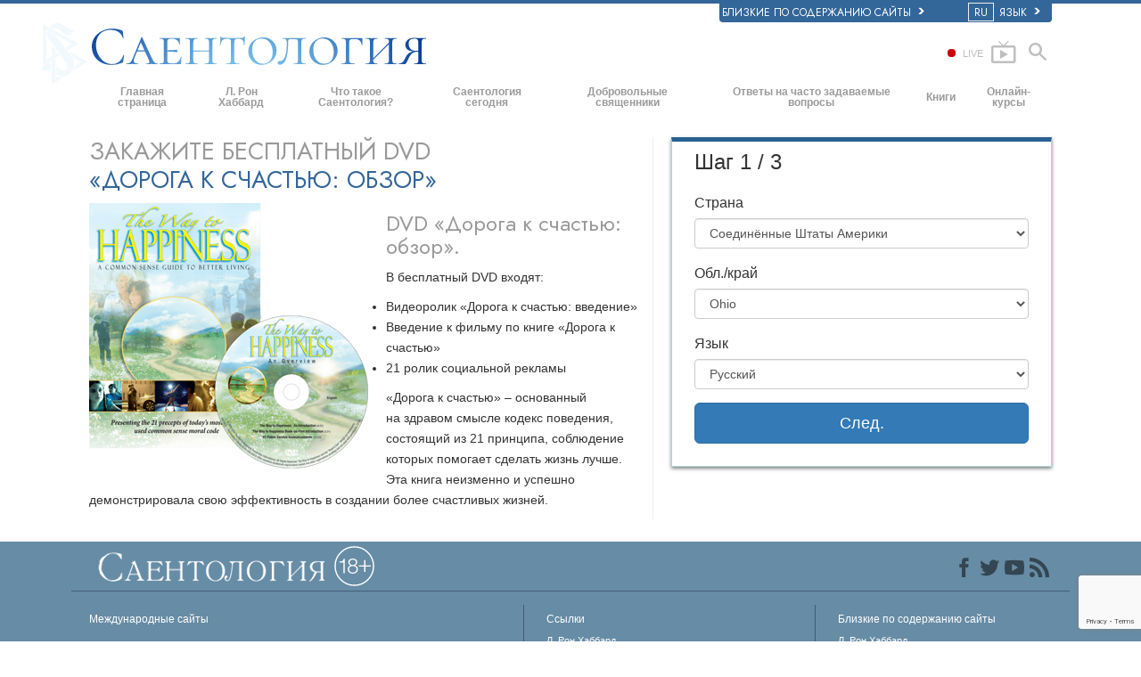

--- FILE ---
content_type: text/html; charset=utf-8
request_url: https://www.scientology.ru/request-info/the-way-to-happiness-dvd-mailer.html?link=side
body_size: 26306
content:
<!DOCTYPE html><!--v2.1-->
<!--[if lte IE 6]><html class="ie6 ie67 ie678" lang="ru"><![endif]-->
<!--[if lte IE 7]><html class="ie7 ie67 ie678" lang="ru"><![endif]-->
<!--[if IE 8]><html class="ie8 ie678" lang="ru"><![endif]-->
<!--[if gt IE 8]><!--><html lang="ru" lang-override="ru-ru" itemscope itemtype="http://schema.org/WebPage"><!--<![endif]-->
<head>

	<!-- Wed, 28 Jan 2026 20:33:47 PST -->

	<meta charset="utf-8"> 

	
	

<title>Закажите БЕСПЛАТНЫЙ DVD «Дорога к счастью: обзор»</title>
<meta property="og:url" content="https://www.scientology.ru/request-info/the-way-to-happiness-dvd-mailer.html?link=side" />
<meta property="og:site_name" content="Scientology" />
<meta property="og:title" content="Закажите БЕСПЛАТНЫЙ DVD «Дорога к счастью: обзор» " />
<meta property="og:image" content="http://files.ondemandhosting.info/data/shared/web/assets/videos/master_thumbs/scnad_wis_2_ru_RU.jpg" />
<meta property="og:image:secure_url" content="https://files.ondemandhosting.info/data/shared/web/assets/videos/master_thumbs/scnad_wis_2_ru_RU.jpg" />
<meta property="og:type" content="website" />
<meta name="twitter:card" content="summary">
<meta name="twitter:site" content="@scientology">
<meta name="twitter:title" content="Закажите БЕСПЛАТНЫЙ DVD «Дорога к счастью: обзор» ">
<meta name="twitter:image" content="http://files.ondemandhosting.info/data/shared/web/assets/videos/master_thumbs/scnad_wis_2_ru_RU.jpg">
<meta property="fb:app_id" content="569385363168364" />
<meta property="fb:admins" content="633862040" />
<meta name="p:domain_verify" content="2e9908c5e992b152f60064bbe5a259aa">


<script type="application/ld+json">
{
  "@context": "http://schema.org",
  "@type": "WebSite",
  "url": "https://www.scientology.org/",
  "potentialAction": [{
    "@type": "SearchAction",
    "target": "https://www.scientology.org/search.html?q={search_term_string}",
    "query-input": "required name=search_term_string"
  },{
    "@type": "SearchAction",
    "target": "android-app://org.scientology/http/www.scientology.org/search?q={search_term_string}",
    "query-input": "required name=search_term_string"
  }]
}
</script>



	<meta name="apple-mobile-web-app-capable" content="yes"> 
	<meta name="apple-mobile-web-app-status-bar-style" content="black-translucent">
	<meta name="viewport" content="width=device-width, initial-scale=1">
	<meta name="google-site-verification" content="AZcN6Kjq2DslgboXTmvhtErOX7F20DqiunXDtQ4m620">
	
	<meta name="robots" content="NOODP,NOYDIR">
	<meta property="og:locale" content="ru_RU">

	<link rel="icon" type="image/x-icon" href="/favicon.ico">

	
	
	<!-- this page is it's own canonical -->
	


	
		
			<link rel="alternate" href="https://www.scientology.dk/request-info/the-way-to-happiness-dvd-mailer.html?link=side" hreflang="da-dk"/>
		
	
		
			<link rel="alternate" href="https://www.scientology.de/request-info/the-way-to-happiness-dvd-mailer.html?link=side" hreflang="de-de"/>
		
	
		
			<link rel="alternate" href="https://www.scientology.gr/request-info/the-way-to-happiness-dvd-mailer.html?link=side" hreflang="el-gr"/>
		
	
		
			<link rel="alternate" href="https://www.scientology.org/request-info/the-way-to-happiness-dvd-mailer.html?link=side" hreflang="en-us"/>
		
	
		
			<link rel="alternate" href="https://www.scientology.org.uk/request-info/the-way-to-happiness-dvd-mailer.html?link=side" hreflang="en-gb"/>
		
	
		
			<link rel="alternate" href="https://www.scientology.org.mx/request-info/the-way-to-happiness-dvd-mailer.html?link=side" hreflang="es-mx"/>
		
	
		
			<link rel="alternate" href="https://www.scientologie.fr/request-info/the-way-to-happiness-dvd-mailer.html?link=side" hreflang="fr-fr"/>
		
	
		
			<link rel="alternate" href="https://www.scientology.org.il/request-info/the-way-to-happiness-dvd-mailer.html?link=side" hreflang="he-il"/>
		
	
		
			<link rel="alternate" href="https://www.szcientologia.org.hu/request-info/the-way-to-happiness-dvd-mailer.html?link=side" hreflang="hu-hu"/>
		
	
		
			<link rel="alternate" href="https://www.scientology.it/request-info/the-way-to-happiness-dvd-mailer.html?link=side" hreflang="it-it"/>
		
	
		
			<link rel="alternate" href="https://www.scientology.jp/request-info/the-way-to-happiness-dvd-mailer.html?link=side" hreflang="ja-jp"/>
		
	
		
			<link rel="alternate" href="https://www.scientology.nl/request-info/the-way-to-happiness-dvd-mailer.html?link=side" hreflang="nl-nl"/>
		
	
		
			<link rel="alternate" href="https://www.scientologi.no/request-info/the-way-to-happiness-dvd-mailer.html?link=side" hreflang="no-no"/>
		
	
		
			<link rel="alternate" href="https://www.scientology.pt/request-info/the-way-to-happiness-dvd-mailer.html?link=side" hreflang="pt-pt"/>
		
	
		
			<link rel="alternate" href="https://www.scientology.ru/request-info/the-way-to-happiness-dvd-mailer.html?link=side" hreflang="ru-ru"/>
		
	
		
			<link rel="alternate" href="https://www.scientologi.se/request-info/the-way-to-happiness-dvd-mailer.html?link=side" hreflang="sv-se"/>
		
	
		
			<link rel="alternate" href="https://www.scientology.org.tw/request-info/the-way-to-happiness-dvd-mailer.html?link=side" hreflang="zh-tw"/>
		
	
		
			<link rel="alternate" href="https://www.scientology.ca/request-info/the-way-to-happiness-dvd-mailer.html?link=side" hreflang="en-ca"/>
		
	
		
			<link rel="alternate" href="https://www.scientology.ie/request-info/the-way-to-happiness-dvd-mailer.html?link=side" hreflang="en-ie"/>
		
	
		
			<link rel="alternate" href="https://www.scientology.ph/request-info/the-way-to-happiness-dvd-mailer.html?link=side" hreflang="en-ph"/>
		
	
		
			<link rel="alternate" href="https://www.scientology.es/request-info/the-way-to-happiness-dvd-mailer.html?link=side" hreflang="es-es"/>
		
	
		
			<link rel="alternate" href="https://www.scientology.org.ve/request-info/the-way-to-happiness-dvd-mailer.html?link=side" hreflang="es-ve"/>
		
	
		
			<link rel="alternate" href="https://fr.scientology.ca/request-info/the-way-to-happiness-dvd-mailer.html?link=side" hreflang="fr-ca"/>
		
	
		
			<link rel="alternate" href="https://www.scientology.ch/request-info/the-way-to-happiness-dvd-mailer.html?link=side" hreflang="fr-ch"/>
		
	
		
			<link rel="alternate" href="https://www.scientology.be/request-info/the-way-to-happiness-dvd-mailer.html?link=side" hreflang="nl-be"/>
		
	
		
			<link rel="alternate" href="https://www.scientology.co/request-info/the-way-to-happiness-dvd-mailer.html?link=side" hreflang="es-co"/>
		
	
		
			<link rel="alternate" href="https://www.scientology.in/request-info/the-way-to-happiness-dvd-mailer.html?link=side" hreflang="en-in"/>
		
	


    


<link rel="stylesheet" type="text/css" href="/theme/css/_combined_bs.css?_=6eeb12c6f">


<link rel="stylesheet" type="text/css" href="/theme/css/covid19.css">
<script>




globalGetParams = window.location.search.length <= 1 ?
    {hash: window.location.hash} :
    function(a) {
        var i = a.length,
            r = /%25/g,  
            h = {};      
        while(i--) {
            var p = a[i].split('=');
            h[ p[0] ] = r.test( p[1] ) ? decodeURIComponent( p[1] ) : p[1];
        }

        h.hash = window.location.hash;

        return h;
    }(window.location.search.substr(1).split('&'));


new function() {

    var ua = navigator.userAgent;
    if (globalGetParams.ua) ua = globalGetParams.ua;

    if ((/iPhone/i).test(ua)) document.documentElement.className += ' device-iphone';
    if ((/iPad/i).test(ua)) document.documentElement.className += ' device-ipad';
    if ((/iPod/i).test(ua)) document.documentElement.className += ' device-ipod';
    if ((/iPhone/i).test(ua) || (/iPad/i).test(ua) || (/iPod/i).test(ua)) {
        document.documentElement.className += ' device-ios';
        globalIsIOS = true;
    } else {
        document.documentElement.className += ' device-not-ios';
        globalIsIOS = false;
    }
    if ((/Android/i).test(ua)) document.documentElement.className += ' device-android';

    globalIsSafari = false;
    if (ua.toLowerCase().indexOf('safari') != -1) { 
        if (ua.toLowerCase().indexOf('chrome') > -1) {
            
        } else {
            
            globalIsSafari = true;
            document.documentElement.className += ' browser-safari';
        }
    }

    globalIsIE = (document.documentElement.className.indexOf('ie678') > -1);

    var mobile_user_agent_strings = [
        'Android',
        'iPhone',
        'iPad',
        'iPod',
        'Opera Mobi',
        'BlackBerry',
        'AvantGo',
        'DoCoMo',
        'KDDI',
        'Vodafone',
        'J-PHONE',
        'DDIPOCKET',
        'PDXGW',
        'ASTEL',
        'EudoraWeb',
        'Windows CE',
        'Minimo',
        'OPWV-SDK',
        'UP.Browser',
        'PLink',
        'Plucker',
        'NetFront',
        'WM5 PIE',
        'Xiino',
        'BenQ',
        'Cricket',
        'IEMobile',
        'Nintendo Wii',
        'nook browser',
        'Nook',
        'Kindle'
    ];

    
    globalIsMobile = false;
    for (var nu in mobile_user_agent_strings) {
        if (ua.toLowerCase().match(new RegExp(mobile_user_agent_strings[nu].toLowerCase()))) {
            
            document.documentElement.className += ' device-mobile';
            globalIsMobile = true;
            break;
        }
    }

}



var isRTL = (document.documentElement.dir == 'rtl');

if (globalIsIE) {
    document.createElement("slide");
    document.createElement("arrow");
}

var globalTransitionTransformProps = {
    'WebkitTransform': '-webkit-transform',
    'MozTransform': '-moz-transform',
    'msTransform': '-ms-transform',
    'OTransform': '-o-transform',
    'transform': 'transform'
};



function getCSSRule(ruleName, deleteFlag) {
    ruleName=ruleName.toLowerCase();
    if (document.styleSheets) {
        for (var i=0; i<document.styleSheets.length; i++) {
            var styleSheet=document.styleSheets[i];
            var ii=0;
            var cssRule=false;
            do {
                if (styleSheet.cssRules) {
                    cssRule = styleSheet.cssRules[ii];
                } else if (styleSheet.rules) {
                    cssRule = styleSheet.rules[ii];
                }
                if (cssRule)  {
                    if (cssRule.selectorText && cssRule.selectorText.toLowerCase()==ruleName) {
                        if (deleteFlag=='delete') {
                            if (styleSheet.cssRules) {
                                styleSheet.deleteRule(ii);
                            } else {
                                styleSheet.removeRule(ii);
                            }
                            return true;
                        } else {
                            return cssRule;
                        }
                    }
                }
                ii++;
            } while (cssRule)
        }
    }
    return false;
}




function deferCSS(href) {
    var cb = function() {
        var l = document.createElement('link'); l.rel = 'stylesheet';
        l.href = href;
        var h = document.getElementsByTagName('head')[0]; h.parentNode.insertBefore(l, h);
    };
    var raf = requestAnimationFrame || mozRequestAnimationFrame ||
    webkitRequestAnimationFrame || msRequestAnimationFrame;
    if (raf) raf(cb);
    else window.addEventListener('load', cb);
}

</script>
<script src="/theme/js/_lazysizes_combined.js" async></script>
<script>

document.createElement('video');
document.createElement('audio');
document.createElement('track');

var moreTexti18n = 'далее';
var closeTexti18n = 'закрыть';
var _gcui_loglevel = 'fatal';

var _gcui_otherText = 'Другое';
var _gcui_selectElem = '<option value="">Выберите...</option>';
var _gcui_campaignName = 'Саентологическая церковь';
var _gcui_requiredText = 'Это поле обязательно для заполнения';
var _gcui_sd_url = '/sharedata';
var globaldata_domain = 'gd.ondemandhosting.info';
var globaldata_domain2 = 'gd.ondemandhosting.info';
var globaldata_domain_new = 'gd2.ondemandhosting.info';
var _gcui_otherSpecifyText = 'Другое (укажите)';
var globalLang = "ru";

</script>

<!-- content.head*banner.html -->

<style>

 
.banner-open #outer_shell #shell #banner {
	 
	background: -moz-linear-gradient(top,  hsla(0,0%,0%,1) 0%, hsla(0,0%,0%,1) 80%, hsla(0,0%,0%,0.5) 100%);  
	background: -webkit-linear-gradient(top,  hsla(0,0%,0%,1) 0%,hsla(0,0%,0%,1) 80%,hsla(0,0%,0%,0.5) 100%);  
	background: linear-gradient(to bottom,  hsla(0,0%,0%,1) 0%,hsla(0,0%,0%,1) 80%,hsla(0,0%,0%,0.5) 100%);  
	filter: progid:DXImageTransform.Microsoft.gradient( startColorstr='#000000', endColorstr='#80000000',GradientType=0 );  
}
#banner_logo {
  position: relative;
  display: block;
}
.banner-open #wide-footer {
	display: none;
}
.banner-open #header_and_content_container {
	display: none;
}
#banner_logo .light-logo {
    position: absolute;
    top: 12px;
    left: 23px;
    width: 102%;
}

[dir=rtl] #banner_logo .light-logo {
    width: 85%;
}

.org-domain-ptl #banner_inner_table .banner-org-title,
.org-domain-inglewood #banner_inner_table .banner-org-title {
    bottom: -68px;
}

.org-domain-par #banner_inner_table .banner-org-title {
    bottom: -64px;
}

@media (max-width: 768px) and (min-width: 1023px) {
    :lang(ru) #banner_logo .light-logo {
        width: 324px;
    }
}
@media (min-width: 1024px) {
    :lang(ru) #banner_logo .light-logo {
        width: 380px;
        height: 57px;
    }
}


#banner_logo .s-double-tri {
    position: absolute;
    top: -11px;
    left: -8px;
    width: 29%;
    height: 137px;
    overflow: hidden;
}

#banner_logo .s-double-tri img {
    width: 100%;
}

@media (max-width: 1199px) {
    body.org-domain-fso #banner_search,
    body.org-domain-fso .brand-new-share-outer {
        visibility: hidden;
    }
}
@media (max-width: 1024px) {
    body:not(.org-domain-fso) #banner_inner_table .banner-org-title {
        bottom: -63px;
    }

    
}

@media (max-width: 991px) {

    #banner_logo .light-logo {
        width: 130%;
    }

    #banner_search,
    .brand-new-share-outer {
        visibility: hidden;
    }

    body:not(.org-domain-fso) #banner_inner_table .banner-org-title {
        left: calc(100% + 105px);
        bottom: -63px;
    }
    :lang(ru) body:not(.org-domain-fso) #banner_inner_table .banner-org-title  {
        bottom: -50px;
    }

    body.org-domain-fso #banner_inner_table .banner-org-title {
        left: calc(100% + 127px);
        bottom: -73px;
    }
    #banner_inner_table .banner-org-title:lang(ja) {
        left: calc(100% + 50px);
         
    }


    #shell .top-menu a.menu-link {
        padding-left: 10px;
        padding-right: 10px;
    }

}

@media (max-width: 767px) {
    #banner {
        height: 0;
        min-height: 64px;
        padding-bottom: 9%;
    }

    #banner_logo .light-logo {
        top: 5px;
        left: 54px;
        min-width: 234px;
        max-width: 100%;
    }


    body:not(.org-domain-fso) #banner_inner_table .banner-org-title {
        left: calc(100% + 127px);
        bottom: -51px;
    }
    body:lang(zh) #banner_inner_table .banner-org-title {
        left: calc(100% + 20px);
        bottom: -50px !important;
    }
    #banner_inner_table .banner-org-title:lang(ja) {
        left: calc(100% + 108px);
        bottom: -50px;
    }
}

@media (min-width: 601px) and (max-width: 767px) {
    body.org-domain-fso #banner_inner_table .banner-org-title {
        left: calc(100% + 127px);
        bottom: -51px;
        white-space: nowrap;
    }
}
@media (max-width: 600px) {
    body.org-domain-fso #banner_inner_table .banner-org-title {
        left: 56px;
        bottom: -66px;
        font-size: 24px;
        font-size: 16px;
        width: 210%;
        text-align: center;
    }
}

@media (min-width: 429px) and (max-width: 767px) {
    
}


@media (max-width: 428px) {

    

    #banner_logo .light-logo {
        top: 10px;
        min-width: 256px;
    }

    body:not(.org-domain-fso) #banner_inner_table .banner-org-title {
        left: 56px;
        bottom: -70px;
        font-size: 24px;
        font-size: 16px;
        width: 210%;
        text-align: center;
    }
    #banner_inner_table .banner-org-title:lang(ja) {
        left: 56px;
        bottom: -70px;
        font-size: 22px;
    }
}


 
.banner-tool-item {
    padding-top: 10px;
}
.banner-tool-item.with-right-arrow {
    background: url(/theme/images/arrow.gif) no-repeat center right 1px;
}
[dir="rtl"] .banner-tool-item.with-right-arrow {
    background: url(/theme/images/arrow_rtl.gif) no-repeat center left 1px;
}
.banner-tool-item a {
    color: #999;
    font-size: 0.6em;
    padding: 0 13px 2px 0;
    display: block;
    font-weight: bold;
    text-align: right;
    line-height: 1.1;
    padding-left: 15px;
}
.path-courses .banner-tool-item a {
    color: #fff;
}
[dir="rtl"] .path-courses .banner-tool-item a{
    color: #999;
}
#banner_inner_table .tophat-icon {
    display: block;
    height: 46px;
    width: 32px;
    background: url(https://files.ondemandhosting.info/data/www.scientology.org/themes/www_scientology_org2/images/scnlogo-toolnav_ru_RU.jpg) no-repeat top right;
    background: url(/theme/images/scnlogo-toolnav.svg) no-repeat top right;
    opacity: 0.6;
    position: relative;
    top: -7px;
    left: 3px;
}
.banner-tool-item.rss-item a {
    padding-right: 0;
}
.banner-tool-item.vid-channel a {
    max-width: 110px;
    text-indent: 15px;
    margin-right: 6px;
}
:lang(hu) .banner-tool-item.vid-channel a {
    text-indent: 0px;
}
:lang(el) .banner-tool-item.vid-channel a {
    max-width: 133px;
    text-indent: 15px;
    margin-right: 6px;
}
:lang(ru) .banner-tool-item.vid-channel a {
    max-width: 133px;
    text-indent: 15px;
    margin-right: 6px;
}

 
.banner-tool-item.language-sel {
    background-position: top 12px right 1px;
}
#gcui-language-changer-lightbox {
    display: none;
    position: fixed;
    top: 0;
    bottom: 0;
    left: 0;
    right: 0;
    overflow: auto;
    background: url([data-uri]) transparent;
    z-index: 1000000;
}
.gcui-language-selector-active #gcui-language-changer-lightbox {
    display: block;
}
body.gcui-language-selector-active {
    overflow: hidden;
}
#gcui-language-changer {
    position: relative;
    background: url(/theme/images/backgrounds/s-lb-bg.jpg) bottom center no-repeat #000;
    max-width: 737px;
    width: 100%;
    margin: 110px auto;
    box-shadow: 0 0 15px #b1efff, 0 0 10px #b1efff;
}
#gcui-language-container {
    width: 100%;
    height: 100%;
    padding: 7% 13%;
}
.gcui-language-changer-closer {
    background: url(/theme/images/backgrounds/close_x_ac954f.png) no-repeat center transparent;
    position: absolute;
    display: block;
    height: 16px;
    width: 16px;
    top: 10px;
    right: 10px;
    cursor: pointer;
}
.gcui-language {
    display: inline-block;
    min-width: 33%;
    padding-right: 1em;
}
.gcui-language,
.gcui-language:link,
.gcui-language:hover,
.gcui-language:visited {
    color: #fff;
    font-size: 14px;
    font-weight: normal;
}
body.gcui-language-selector-active .gcui-language {
    margin-bottom: 1.2em;
}
@media (max-width: 1080px) {
    #gcui-language-changer {
        margin: 10.185% auto;
    }
}
@media (max-width: 737px) {
    #gcui-language-changer {
        margin: 75px auto;
    }
    .gcui-language {
        min-width: 50%;
    }
}
@media (max-width: 480px) {
    .gcui-language {
        min-width: 100%;
    }
}

.logo-on-dark {
    display: none;
}

 
.dark-background .logo-on-dark {
    display: block;
}
.dark-background .logo-on-light {
    display: none;
}

 

#banner_logo .png-fallback .light-logo {
    top: 0;
    
    left: -10px;
    
}
#banner_logo .png-fallback .light-logo:lang(ja) {
    top: 14;
     
}
@media (max-width: 767px) {
    #banner_logo .png-fallback .light-logo {
        top: -5px;
        
        left: -30px;
        
    }
    #banner_logo .png-fallback .light-logo:lang(ja) {
        top: 14;
        left: 60px;
    }
}
#banner_logo .png-fallback .s-double-tri {
    display: none;
}

 

#banner_search {
    margin: 5px 20px 7px 20px;
    float: right;
}

#banner_search input {
    display: block;
    font-family: Verdana;
    font-size: 12px;
    border: 1px solid #000;
    border-radius: 3px;
    padding: 3px 5px 3px 5px;
    color: #000;
    opacity: 0.5;
    background: url(/theme/images/search-bg.png) -81px -75px;
    width: 140px;
}

[dir="rtl"] #banner_search input {
    background: url(/theme/images/search-bg_rtl.png) -6px 95px;
}

#banner_search input:active,
#banner_search input:focus {
    opacity: 1;
    background-color: #ffffff;
    color: #333;
    background: url(/theme/images/search-bg.png) -81px 27px;
}

 

.brand-new-share-outer {
    float: right;
}

.brand-new-share-outer,
.brand-new-share-outer a {
    color: #999;
}
.brand-new-share-label {
    display: inline-block;
    line-height: 28px;
    vertical-align: middle;
}
.brand-new-share-label .icon-export {
    font-size: 1.25em;
    vertical-align: -1px;
    padding: 0 5px;
}

[dir="rtl"] .brand-new-share-label .icon-export {
    display: inline-block;
    -moz-transform: scaleX(-1);
    -o-transform: scaleX(-1);
    -webkit-transform: scaleX(-1);
    transform: scaleX(-1);
    filter: FlipH;
    -ms-filter: "FlipH";
}

.brand-new-share-expanding {
    display: inline-block;
    vertical-align: middle;
    white-space: nowrap;
    overflow: hidden;
    max-width: 0;
    -webkit-transition: max-width 0.6s cubic-bezier(0.165, 0.840, 0.440, 1.000);
    -moz-transition: max-width 0.6s cubic-bezier(0.165, 0.840, 0.440, 1.000);
    -o-transition: max-width 0.6s cubic-bezier(0.165, 0.840, 0.440, 1.000);
    transition: max-width 0.6s cubic-bezier(0.165, 0.840, 0.440, 1.000);
}
.brand-new-share-outer:hover .brand-new-share-expanding {
    visibility: visible;
    max-width: 160px;
}
.brand-new-share-expanding a {
    vertical-align: middle;
    text-align: center;
    display: inline-block;
    width: 28px !important;
    line-height: 28px;
    cursor: pointer;
    text-decoration: none;
    font-size: 1.25em;
    font-weight: bold;
}
.brand-new-share-expanding a:hover,
.brand-new-share-expanding a:focus,
.brand-new-share-expanding a:active {
    color: #666;
}
.brand-new-share-expanding span {
    display: none !important;
}
.brand-new-share-expanding .pad {
    vertical-align: middle;
    display: inline-block;
    width: 14px;
    height: 28px;
}
.atm-i {
    display: none;
}
#at16pcc {
    display: none;
}

.org-domain .banner-tool-item.rss-item {
    max-width: 100px;
}

.banner-subtool-row {
    clear: both;
}

#shell .s-double-tri .org-banner-logo {
    opacity: 0.15;
    width: 123% !important;
    position: relative;
    top: 11px;
    left: -49%;
}


:lang(ru) .org-domain-moscow #shell .s-double-tri .org-banner-logo {
    opacity: 0;
}

.org-domain-vly #shell .s-double-tri .org-banner-logo {
    top: 8px;
    left: -40%;
    width: 110% !important;
}

.org-domain #banner_logo .s-double-tri {
    overflow: visible;
}

.org-weahter-data {
    font-family: 'Jost';
    font-size: 18px;
    color: #555;
    position: absolute;
    top: 3px;
    right: 40px;
    text-align: left;
    line-height: 1.2;
    max-width: 252px;
    background-color: rgba(108, 108, 109, 0.3);
    border-radius: 3px;
    padding: 1px 14px 1px 15px;
    margin-top: 2px;
    display: none;
}

.org-weahter-data .weather-desc {
    font-size: 14px;
    line-height: 1.1;
    display: block;
    padding-top: 3px;
    min-width: 220px;
    white-space: nowrap;
    margin-right: 23px;
}

.org-weahter-data .weather-desca,
.org-weahter-data .weather-numbahs {
    font-size: 11px;
    line-height: 1.1;
}

.org-weahter-data .weather-icon {
    float: right;
    font-size: 32px;
    margin-right: 5px;
    position: relative;
    top: -2px;
    margin-left: 10px;
}

.org-weahter-data .weather-big-number {
    font-size: 36px;
    float: right;
    line-height: 1.0;
}

.org-weahter-data .weather-holder {
    overflow: hidden;
    display: block;
    white-space: nowrap;
    margin-right: 35px;
    position: relative;
    top: -3px;
    text-overflow: ellipsis;
}

</style>
<!-- /content.head*banner.html -->


    <link rel="stylesheet" href="/theme/css/shared/forms-baseline.css?=_6eeb12c6f"/>
    <link rel="stylesheet" href="/theme/css/shared/datepicker3.css?=_6eeb12c6f"/>

    <script>
        function country_list_lookup_callback(data) {
            globalCountryList = data;
        }
        
    </script>
    



<style type="text/css">
.path-spiritual-technology #wide_footer #footer {
	background: #91a7bf;
}
#wide_footer #footer {
	background: #678ca5;
	color: #fff;
	margin-top: 25px;
}
#wide_footer #footer a {
	color: #fff;
}
#wide_footer #footer a:hover {
	color: #fff;
	text-decoration: underline;
}
:lang(he) #wide_footer #footer a.footer-lang-en,
:lang(he) #wide_footer #footer a.footer-lang-es {
	direction: ltr;
	text-align: right;
}
.footer-lang-he {
	font-size: 1.3em;
}
.path-spiritual-technology #pre-footer-links,
.path-spiritual-technology #footer-center,
.path-spiritual-technology #copyright {
	border-top: 1px solid #728CA7;
}

#pre-footer-links,
#footer-center,
#copyright {
	border-top: 1px solid #405d7b;
	padding-top: 15px;
	padding-bottom: 15px;
	font-size: 11px;
}
:lang(de) #pre-footer-links,
:lang(de) #footer-center,
:lang(de) #copyright {
	font-size: 12px;
	letter-spacing: 0px;
}

#pre-footer-links {
	border-top: none;
}
#footer-center a {
	display: block;
    line-height: 1.3em;
    margin-top: 5px;
}
#footer-center h5 {
	font-size: 12px;
}
.footer-lang-row {
	margin-left: -10px;
	margin-right: -10px;
}
.footer-lang-col-left,
.footer-lang-col-right {
	width: 50%;
	float: left;
	padding-left: 10px;
	padding-right: 10px;
}

.footer-links,
.footer-related {
	position: relative;
}

.footer-links:before,
.footer-related:before {
	content: '';
	display: block;
	position: absolute;
	top: 0;
	bottom: 0;
	left: -2.083333333%;
	border-left: 1px solid #405d7b;
}

[dir="rtl"] .footer-links:before,
[dir="rtl"] .footer-related:before {
	right: -2.083333333%;
	left: auto;
}

@media (max-width: 767px) {
	#wide_footer #footer a {
		line-height: 2em;
	}
	.footer-lang-row {
		margin-left: 0;
		margin-right: 0;
	}
	.footer-lang-col-left,
	.footer-lang-col-right {
		width: auto;
		float: none;
		padding-left: 0;
		padding-right: 0;
		display: inline;
	}
	#footer-lang {
		width: 100%
	}
	#footer-lang .footer-lang {
		display: inline;
	}
	#footer-center a {
		display: inline;
	    line-height: 1.2em;
	    margin-top: 4px;
	}
	.footer-lang-col-left:after,
	#footer-center a:after {
		content: " • ";
	}
	#footer-center a:last-child:after {
		content: " ";
	}
	#copyright .copyright-right {
		float: none;
	}
	.footer-links:before,
	.footer-related:before {
		content: none;
	}
}

#pre-footer-links .scn-logo {
	background: url(/theme/images/scn-logo-white_en.png);
	background-repeat: no-repeat;
	display: block;
	height: 50px;
	width: 265px;
	float: left;
}

:lang(ru) #pre-footer-links .scn-logo {
    background: url(/theme/images/scn-logo-white_ru.png);
}

 
#pre-footer-links .share-logo {
	display: block;
	height: 28px;
	line-height: 28px;
	width: 28px;
	margin-top: 10px;
	text-align: center;
	color: #eee;
	font-size: 22px;
	float: right;
}
#wide_footer #pre-footer-links .share-logo {
	color: #334653;
	color: rgba(0,0,0,0.5);
}
#wide_footer #pre-footer-links .share-logo:hover {
	color: #d1dae3;
	color: rgba(255,255,255,0.5);
	text-decoration: none;
}
.copyright-right {
	text-align: right;
	float: right;
}
:lang(fr) .copyright-right {
	max-width: 30%;
}
#pre-footer-links .share-no-break {
	width: 150px;
	padding-bottom: 4px;
	float: right;
}
#pre-footer-links {
	padding-bottom: 0px;
	padding-top: 5px;
}

#footer .small-cookie-notice {
	padding: 10px;
	background: rgb(149, 188, 213);
	margin-top: 10px;
	border-radius: 2px;
	z-index: 1;
}
:lang(fr) #footer .small-cookie-notice {
	margin-top: 25px;
}
#footer .small-cookie-notice .okbtn {
	text-decoration: underline;
}
.rus-legal {
	display: none;
}
:lang(ru) .rus-legal {
	display: inline;
	margin-left: 1rem;
}
:lang(ru) .rus-legal img {
	max-width: 45px;
}
.org-domain-moscow .copyrightHolder,
.org-domain-moscow .copyrightHolder {
	 
}
.org-domain-moscow .small-cookie-notice,
.org-domain-stpete .small-cookie-notice {
	position: fixed;
	top: 100%;
	 
	 
	margin-top: 0!important;
	transform: translateY(-100%);
	transition: transform 2s ease-in-out 1s;
}
.org-domain-moscow #footer .small-cookie-notice,
.org-domain-stpete #footer .small-cookie-notice {
	z-index: 1;
	margin: 0 auto;
	left: 0;
	right: 0;
}
</style>

<style>

[dir="rtl"] #banner_mobile #banner_tool_inner_mobile ul,
[dir="rtl"] #banner_mobile #banner_tool_external_mobile ul,
[dir="rtl"] #banner_mobile #banner_tool_language_selector_mobile ul {
    padding-left: 0;
}

 

 
.gcui-skip-transition {
    transition: none !important;
    -webkit-transition: none !important;
    -moz-transition: none !important;
    -o-transition: none !important;
    -ms-transition: none !important;
}


@media (max-width: 767px) {
    #shell ul.mobile-menu {
        margin: 10px 0 10px 0;
    }
    #shell ul.mobile-menu li {
        border: none;
        font-family: "Jost", Arial, Verdana, sans-serif;
        font-size: 24px;
        font-weight: normal;
        position: relative;
        padding: 0;
        text-align: left;
        cursor: pointer;
    }
    [dir="rtl"] #shell ul.mobile-menu li {
        text-align: right;
    }
    #shell ul.mobile-menu li a {
        margin-right: 67px;
        border-right: 1px solid #333;
    }
    [dir="rtl"] #shell ul.mobile-menu li a {
        margin-right: inherit;
        border-right: none;
        margin-left: 67px;
        border-left: 1px solid #333;
    }
    #shell ul.mobile-menu li a,
    #shell ul.mobile-menu li a:link,
    #shell ul.mobile-menu li a:visited,
    #shell ul.mobile-menu li a:hover,
    #shell ul.mobile-menu li a:active {
        text-decoration: none;
    }
    #shell ul.mobile-menu li:after {
        padding: 0 20px 0 20px;
        color: #333;
        top: 0;
        right: 0;
        position: absolute;
        content: "";
        font-size: 26px;
        min-width: 26px;
    }
    [dir="rtl"] #shell ul.mobile-menu li:after {
        right: auto;
        left: 0;
    }
    #shell ul.mobile-menu li.parent.child-id-family_home:after {
        display: none !important;
    }
    #shell ul.mobile-menu li.parent:after {
        content: "▼";
    }
    #shell ul.mobile-menu li.parent.open:after {
        content: "▲";
    }
    #shell ul.mobile-menu li.parent ul {
        overflow: hidden;
    }
    #shell ul.mobile-menu li a {
        display: block;
        padding: 8px 5px 8px 17px;
        line-height: 23px;
        color: #fafafa;
    }
    [dir="rtl"] #shell ul.mobile-menu li a {
        padding: 8px 17px 8px 5px;
    }
    #shell ul.mobile-menu li.open > a,
    #shell ul.mobile-menu li:hover > a {
        color: #6f8ab9;
    }
    .device-ios #shell ul.mobile-menu li.open > a,
    .device-ios #shell ul.mobile-menu li:hover > a {
        color: #fafafa;
    }
    #outer_shell #shell .force-opened {
        height: auto !important;
        display: block;
        visibility: visible;
    }
    #shell ul.mobile-menu li.parent > ul {
        display: none;
    }
    #shell ul.mobile-menu li.parent.open > ul {
        display: block;
    }
    #shell ul.mobile-menu li.parent.open:after,
    #shell ul.mobile-menu li.parent:hover:after {
        color: #6f8ab9;
    }
    .device-ios #shell ul.mobile-menu li.parent.open:after,
    .device-ios #shell ul.mobile-menu li.parent:hover:after {
        color: #333;
    }
    #shell ul.mobile-menu li.parent ul li {
      font-size: 20px;
    }
}

li.open-mover {
    background: black;
}
.open-mover-last {
    position: absolute !important;
    left: 0;
    right: 0;
    height: 10px;
    background: black;
    -webkit-transform-origin-y: 0;
    visibility: hidden;
}
.open-mover-last.open-mover {
    visibility: visible;
}

@media (max-width: 428px) {
    #shell ul.mobile-menu li {
        font-size: 20px;
         
    }

    #shell ul.mobile-menu li:after {
        font-size: 20px;
        top: 5px;
    }
    #shell .learn-more-overlay {
        font-size: 14px;
        bottom: -25px;
    }
    #shell ul.mobile-menu li.parent ul li {
        font-size: 16px;
    }
    #shell ul.mobile-menu li a {
        padding-top: 5px;
        padding-bottom: 5px;
    }

    .org-domain-fso #shell .scn-news-ad {
        font-size: 16px;
        text-shadow: 1px 1px 1px #000,2px 2px 1px #000,0 0 11px #aaa;
    }
    .org-domain-fso #shell .learn-more-overlay {
        font-size: 13px;
    }
}

#banner_mobile_open_overlay {
    position: fixed;
    top: -100px;
    bottom: -100px;
    left: 0;
    right: 0;
    z-index: 500;
    background: black;
    opacity: 0;
    visibility: hidden;
    -webkit-transition: opacity .6s cubic-bezier(0.165, 0.840, 0.440, 1.000), visibility .1s cubic-bezier(0.165, 0.840, 0.440, 1.000) .6s;
    -moz-transition: opacity .6s cubic-bezier(0.165, 0.840, 0.440, 1.000), visibility .1s cubic-bezier(0.165, 0.840, 0.440, 1.000) .6s;
    -o-transition: opacity .6s cubic-bezier(0.165, 0.840, 0.440, 1.000), visibility .1s cubic-bezier(0.165, 0.840, 0.440, 1.000) .6s;
    transition: opacity .6s cubic-bezier(0.165, 0.840, 0.440, 1.000), visibility .1s cubic-bezier(0.165, 0.840, 0.440, 1.000) .6s;
}

@media (max-width: 767px) {
    .banner-open #banner_mobile_open_overlay {
        opacity: 1;
        visibility: visible;
        -webkit-transition: opacity .6s cubic-bezier(0.165, 0.840, 0.440, 1.000);
        -moz-transition: opacity .6s cubic-bezier(0.165, 0.840, 0.440, 1.000);
        -o-transition: opacity .6s cubic-bezier(0.165, 0.840, 0.440, 1.000);
        transition: opacity .6s cubic-bezier(0.165, 0.840, 0.440, 1.000);
    }
    .banner-open #outer_shell #shell #banner {
        z-index: 503;
        position: relative;
    }
    body.banner-open {
        overflow: hidden;
    }
    .banner-open #banner_fixed_holder {
        overflow: auto;
        padding-bottom: 20px;
    }
}

#banner_tool_inner {
    max-height: 100px;
    overflow: hidden;
}
@media (max-width: 767px) {
    #banner_tool_inner {
        max-height: 0;
    }
    body.org-domain-fso .banner-open #outer_shell #banner_fixed_holder {
        overflow: scroll;
        -webkit-overflow-scrolling: touch;
    }
}

@media (max-width: 428px) {
    body:not(.org-domain-fso) .banner-open #outer_shell #banner_fixed_holder {
        overflow: scroll;
        -webkit-overflow-scrolling: touch;
    }
}

 

#outer_shell .gcui-responsive-dropdown {
    -webkit-transition: opacity .6s cubic-bezier(0.165, 0.840, 0.440, 1.000),
    visibility .1s cubic-bezier(0.165, 0.840, 0.440, 1.000) .6s;
    -moz-transition: opacity .6s cubic-bezier(0.165, 0.840, 0.440, 1.000),
    visibility .1s cubic-bezier(0.165, 0.840, 0.440, 1.000) .6s;
    -o-transition: opacity .6s cubic-bezier(0.165, 0.840, 0.440, 1.000),
    visibility .1s cubic-bezier(0.165, 0.840, 0.440, 1.000) .6s;
    transition: opacity .6s cubic-bezier(0.165, 0.840, 0.440, 1.000),
    visibility .1s cubic-bezier(0.165, 0.840, 0.440, 1.000) .6s;
    opacity: 0;
    visibility: hidden;
}
.banner-open #outer_shell .gcui-responsive-dropdown {
    opacity: 1;
    visibility: visible;
    -webkit-transition: opacity .6s cubic-bezier(0.165, 0.840, 0.440, 1.000);
    -moz-transition: opacity .6s cubic-bezier(0.165, 0.840, 0.440, 1.000);
    -o-transition: opacity .6s cubic-bezier(0.165, 0.840, 0.440, 1.000);
    transition: opacity .6s cubic-bezier(0.165, 0.840, 0.440, 1.000);
}
@media (min-width: 768px) {
    .banner-open #outer_shell .gcui-responsive-dropdown {
        opacity: 0;
        visibility: hidden;
    }
}

 
.gcui-responsive-dropdown-toggle {
    display: none;
}
@media (max-width: 767px) {
    #outer_shell .gcui-responsive-dropdown-toggle {
        display: block;
    }
}

 
.banner-open .banner-toggle {
     
    background: url(/theme/images/home-mobile-trigger-xparent-new.png?c) center no-repeat;
    z-index: 504;
    position: fixed;
    background-size: 80%;
}
.banner-toggle {
    font-size: 20px;
    position: absolute;
    top: 1%;
    margin: 0 10px 0 7px;
    background: url(/theme/images/home-mobile-trigger-open.svg) center no-repeat;
    background-size: cover;
    width: 48px;
    height: 48px;
    cursor: pointer;
}
[dir="rtl"] .banner-toggle {
    margin: 0 0 0 10px;
    right: auto;
    left: 0;
}

@media (max-width: 710px) {
    .banner-toggle {
        margin: 0 10px 0 0;
        top: 7px;
        left: 7px;
    }
}

@media (max-width: 568px) {
    .banner-toggle {
        top: 5px;
        left: 5px;
    }
}

@media (max-width: 383px) {
    [dir="rtl"] #outer_shell .banner-toggle {
        left: 10px;
    }
}


 

#banner_mobile {
    text-align: right;
}

#banner_fixed_holder {
    position: fixed;
    top: 66px;
    bottom: 0;
    left: 0;
    right: 0;
    z-index: 502;
}

:lang(en) #banner_fixed_holder {
    top: 0;
    padding-top: 66px;
    -webkit-transition: position .1s cubic-bezier(0.165, 0.840, 0.440, 1.000) .1s;
    -moz-transition: position .1s cubic-bezier(0.165, 0.840, 0.440, 1.000) .1s;
    -o-transition: position .1s cubic-bezier(0.165, 0.840, 0.440, 1.000) .1s;
    transition: position .1s cubic-bezier(0.165, 0.840, 0.440, 1.000) .1s;
}

#banner_search_mobile {
    padding: 10px 20px 10px 20px;
     
}

#banner_search_mobile input {
    display: block;
    width: 100%;
    font-family: Verdana;
    font-size: 20px;
    -webkit-appearance: none;
    -moz-appearance:    none;
    appearance:         none;
    background: none;
    border: none;
     
    -webkit-font-smoothing: antialiased;
    -moz-osx-font-smoothing: grayscale;
    padding: 3px 0 14px 37px;
    border-bottom: 1px solid #333;
    color: #fafafa;
    opacity: 0.7;
}

#banner_search_mobile input:active,
#banner_search_mobile input:focus {
    opacity: 1;
    background-color: #f7f7f7;
    color: #333;
}

 
#banner_tool_inner_mobile > ul > li,
#banner_tool_external_mobile > ul > li,
#banner_tool_language_selector_mobile > ul > li {
    opacity: 0;
    -webkit-transition: -webkit-transform 0.25s ease-in,opacity 0.5s;
    -moz-transition: -moz-transform 0.25s ease-in,opacity 0.5s;
    -o-transition: -o-transform 0.25s ease-in,opacity 0.5s;
    transition: transform 0.25s ease-in,opacity 0.5s;
    -webkit-transform: translateY(100%);
    -moz-transform: translateY(100%);
    -ms-transform: translateY(100%);
    -o-transform: translateY(100%);
    transform: translateY(100%);
}

.banner-open #banner_tool_inner_mobile > ul > li,
.banner-open #banner_tool_external_mobile > ul > li,
.banner-open #banner_tool_language_selector_mobile > ul > li {
    opacity: 1;
    -webkit-transition: -webkit-transform 0.5s,opacity 0.4s;
    -moz-transition: -moz-transform 0.5s,opacity 0.4s;
    -o-transition: -o-transform 0.5s,opacity 0.4s;
    transition: transform 0.5s,opacity 0.4s;
    -webkit-transform: translateY(0);
    -moz-transform: translateY(0);
    -ms-transform: translateY(0);
    -o-transform: translateY(0);
    transform: translateY(0);
}

#banner_tool_inner_mobile > ul > li:nth-child(1),
#banner_tool_external_mobile > ul > li:nth-child(1),
#banner_tool_language_selector_mobile > ul > li:nth-child(1) {
    -webkit-transition-delay: 0.188s;
    -moz-transition-delay: 0.188s;
    -o-transition-delay: 0.188s;
    transition-delay: 0.188s;
    -webkit-transition-duration: 0.151s;
    -moz-transition-duration: 0.151s;
    -o-transition-duration: 0.151s;
    transition-duration: 0.151s;
}

.banner-open #banner_tool_inner_mobile > ul > li:nth-child(1),
.banner-open #banner_tool_external_mobile > ul > li:nth-child(1),
.banner-open #banner_tool_language_selector_mobile > ul > li:nth-child(1) {
    -webkit-transition-delay: 0.112s;
    -moz-transition-delay: 0.112s;
    -o-transition-delay: 0.112s;
    transition-delay: 0.112s;
    -webkit-transition-duration: 0.151s;
    -moz-transition-duration: 0.151s;
    -o-transition-duration: 0.151s;
    transition-duration: 0.151s;
}

#banner_tool_inner_mobile > ul > li:nth-child(2),
#banner_tool_external_mobile > ul > li:nth-child(2),
#banner_tool_language_selector_mobile > ul > li:nth-child(2) {
    -webkit-transition-delay: 0.176s;
    -moz-transition-delay: 0.176s;
    -o-transition-delay: 0.176s;
    transition-delay: 0.176s;
    -webkit-transition-duration: 0.152s;
    -moz-transition-duration: 0.152s;
    -o-transition-duration: 0.152s;
    transition-duration: 0.152s;
}

.banner-open #banner_tool_inner_mobile > ul > li:nth-child(2),
.banner-open #banner_tool_external_mobile > ul > li:nth-child(2),
.banner-open #banner_tool_language_selector_mobile > ul > li:nth-child(2) {
    -webkit-transition-delay: 0.124s;
    -moz-transition-delay: 0.124s;
    -o-transition-delay: 0.124s;
    transition-delay: 0.124s;
    -webkit-transition-duration: 0.152s;
    -moz-transition-duration: 0.152s;
    -o-transition-duration: 0.152s;
    transition-duration: 0.152s;
}

#banner_tool_inner_mobile > ul > li:nth-child(3),
#banner_tool_external_mobile > ul > li:nth-child(3),
#banner_tool_language_selector_mobile > ul > li:nth-child(3) {
    -webkit-transition-delay: 0.164s;
    -moz-transition-delay: 0.164s;
    -o-transition-delay: 0.164s;
    transition-delay: 0.164s;
    -webkit-transition-duration: 0.153s;
    -moz-transition-duration: 0.153s;
    -o-transition-duration: 0.153s;
    transition-duration: 0.153s;
}

.banner-open #banner_tool_inner_mobile > ul > li:nth-child(3),
.banner-open #banner_tool_external_mobile > ul > li:nth-child(3),
.banner-open #banner_tool_language_selector_mobile > ul > li:nth-child(3) {
    -webkit-transition-delay: 0.136s;
    -moz-transition-delay: 0.136s;
    -o-transition-delay: 0.136s;
    transition-delay: 0.136s;
    -webkit-transition-duration: 0.153s;
    -moz-transition-duration: 0.153s;
    -o-transition-duration: 0.153s;
    transition-duration: 0.153s;
}

#banner_tool_inner_mobile > ul > li:nth-child(4),
#banner_tool_external_mobile > ul > li:nth-child(4),
#banner_tool_language_selector_mobile > ul > li:nth-child(4) {
    -webkit-transition-delay: 0.152s;
    -moz-transition-delay: 0.152s;
    -o-transition-delay: 0.152s;
    transition-delay: 0.152s;
    -webkit-transition-duration: 0.154s;
    -moz-transition-duration: 0.154s;
    -o-transition-duration: 0.154s;
    transition-duration: 0.154s;
}

.banner-open #banner_tool_inner_mobile > ul > li:nth-child(4),
.banner-open #banner_tool_external_mobile > ul > li:nth-child(4),
.banner-open #banner_tool_language_selector_mobile > ul > li:nth-child(4) {
    -webkit-transition-delay: 0.148s;
    -moz-transition-delay: 0.148s;
    -o-transition-delay: 0.148s;
    transition-delay: 0.148s;
    -webkit-transition-duration: 0.154s;
    -moz-transition-duration: 0.154s;
    -o-transition-duration: 0.154s;
    transition-duration: 0.154s;
}

#banner_tool_inner_mobile > ul > li:nth-child(5),
#banner_tool_external_mobile > ul > li:nth-child(5),
#banner_tool_language_selector_mobile > ul > li:nth-child(5) {
    -webkit-transition-delay: 0.14s;
    -moz-transition-delay: 0.14s;
    -o-transition-delay: 0.14s;
    transition-delay: 0.14s;
    -webkit-transition-duration: 0.155s;
    -moz-transition-duration: 0.155s;
    -o-transition-duration: 0.155s;
    transition-duration: 0.155s;
}

.banner-open #banner_tool_inner_mobile > ul > li:nth-child(5),
.banner-open #banner_tool_external_mobile > ul > li:nth-child(5),
.banner-open #banner_tool_language_selector_mobile > ul > li:nth-child(5) {
    -webkit-transition-delay: 0.16s;
    -moz-transition-delay: 0.16s;
    -o-transition-delay: 0.16s;
    transition-delay: 0.16s;
    -webkit-transition-duration: 0.155s;
    -moz-transition-duration: 0.155s;
    -o-transition-duration: 0.155s;
    transition-duration: 0.155s;
}

#banner_tool_inner_mobile > ul > li:nth-child(6),
#banner_tool_external_mobile > ul > li:nth-child(6),
#banner_tool_language_selector_mobile > ul > li:nth-child(6) {
    -webkit-transition-delay: 0.128s;
    -moz-transition-delay: 0.128s;
    -o-transition-delay: 0.128s;
    transition-delay: 0.128s;
    -webkit-transition-duration: 0.156s;
    -moz-transition-duration: 0.156s;
    -o-transition-duration: 0.156s;
    transition-duration: 0.156s;
}

.banner-open #banner_tool_inner_mobile > ul > li:nth-child(6),
.banner-open #banner_tool_external_mobile > ul > li:nth-child(6),
.banner-open #banner_tool_language_selector_mobile > ul > li:nth-child(6) {
    -webkit-transition-delay: 0.172s;
    -moz-transition-delay: 0.172s;
    -o-transition-delay: 0.172s;
    transition-delay: 0.172s;
    -webkit-transition-duration: 0.156s;
    -moz-transition-duration: 0.156s;
    -o-transition-duration: 0.156s;
    transition-duration: 0.156s;
}

#banner_tool_inner_mobile > ul > li:nth-child(7),
#banner_tool_external_mobile > ul > li:nth-child(7),
#banner_tool_language_selector_mobile > ul > li:nth-child(7) {
    -webkit-transition-delay: 0.116s;
    -moz-transition-delay: 0.116s;
    -o-transition-delay: 0.116s;
    transition-delay: 0.116s;
    -webkit-transition-duration: 0.157s;
    -moz-transition-duration: 0.157s;
    -o-transition-duration: 0.157s;
    transition-duration: 0.157s;
}

.banner-open #banner_tool_inner_mobile > ul > li:nth-child(7),
.banner-open #banner_tool_external_mobile > ul > li:nth-child(7),
.banner-open #banner_tool_language_selector_mobile > ul > li:nth-child(7) {
    -webkit-transition-delay: 0.184s;
    -moz-transition-delay: 0.184s;
    -o-transition-delay: 0.184s;
    transition-delay: 0.184s;
    -webkit-transition-duration: 0.157s;
    -moz-transition-duration: 0.157s;
    -o-transition-duration: 0.157s;
    transition-duration: 0.157s;
}

#banner_tool_inner_mobile > ul > li:nth-child(8),
#banner_tool_external_mobile > ul > li:nth-child(8),
#banner_tool_language_selector_mobile > ul > li:nth-child(8) {
    -webkit-transition-delay: 0.104s;
    -moz-transition-delay: 0.104s;
    -o-transition-delay: 0.104s;
    transition-delay: 0.104s;
    -webkit-transition-duration: 0.158s;
    -moz-transition-duration: 0.158s;
    -o-transition-duration: 0.158s;
    transition-duration: 0.158s;
}

.banner-open #banner_tool_inner_mobile > ul > li:nth-child(8),
.banner-open #banner_tool_external_mobile > ul > li:nth-child(8),
.banner-open #banner_tool_language_selector_mobile > ul > li:nth-child(8) {
    -webkit-transition-delay: 0.196s;
    -moz-transition-delay: 0.196s;
    -o-transition-delay: 0.196s;
    transition-delay: 0.196s;
    -webkit-transition-duration: 0.158s;
    -moz-transition-duration: 0.158s;
    -o-transition-duration: 0.158s;
    transition-duration: 0.158s;
}

#banner_tool_inner_mobile > ul > li:nth-child(9),
#banner_tool_external_mobile > ul > li:nth-child(9),
#banner_tool_language_selector_mobile > ul > li:nth-child(9) {
    -webkit-transition-delay: -0.108s;
    -moz-transition-delay: -0.108s;
    -o-transition-delay: -0.108s;
    transition-delay: -0.108s;
    -webkit-transition-duration: 0.159s;
    -moz-transition-duration: 0.159s;
    -o-transition-duration: 0.159s;
    transition-duration: 0.159s;
}

.banner-open #banner_tool_inner_mobile > ul > li:nth-child(9),
.banner-open #banner_tool_external_mobile > ul > li:nth-child(9),
.banner-open #banner_tool_language_selector_mobile > ul > li:nth-child(9) {
    -webkit-transition-delay: 0.208s;
    -moz-transition-delay: 0.208s;
    -o-transition-delay: 0.208s;
    transition-delay: 0.208s;
    -webkit-transition-duration: 0.159s;
    -moz-transition-duration: 0.159s;
    -o-transition-duration: 0.159s;
    transition-duration: 0.159s;
}

 

.device-ios #shell ul.mobile-menu li.parent.open:after,
.device-ios #shell .parent.mobile-menu-touchable > a:active,
.device-ios #shell .parent.mobile-menu-touchable.open > a {
    color: rgb(72, 123, 192);
}


 
.top-menu {
	width: 100%;
}

.top-menu .frog {
	position: absolute;
	min-width: 250px;
	opacity: 0;
	pointer-events: none;
	
			transform: translate3d(0, 0, -1px);
			-webkit-transform: translate3d(0, 0, -1px);
			-moz-transform: translate3d(0, 0, -1px);
			-o-transform: translate3d(0, 0, -1px);
			-ms-transform: translate3d(0, 0, -1px);
		
	
			transition: transform .1s cubic-bezier(0.165, 0.840, 0.440, 1.000), opacity .5s cubic-bezier(0.19, 1, 0.22, 1);
			-webkit-transition: -webkit-transform .1s cubic-bezier(0.165, 0.840, 0.440, 1.000), opacity .5s cubic-bezier(0.19, 1, 0.22, 1);
			-moz-transition: -moz-transform .1s cubic-bezier(0.165, 0.840, 0.440, 1.000), opacity .5s cubic-bezier(0.19, 1, 0.22, 1);
			-o-transition: -o-transform .1s cubic-bezier(0.165, 0.840, 0.440, 1.000), opacity .5s cubic-bezier(0.19, 1, 0.22, 1);
			-ms-transition: -ms-transform .1s cubic-bezier(0.165, 0.840, 0.440, 1.000), opacity .5s cubic-bezier(0.19, 1, 0.22, 1);
		
}
.top-menu li:hover .frog {
	opacity: 0.95;
	pointer-events: all;
	
			transform: translate3d(0, 0, 0px);
			-webkit-transform: translate3d(0, 0, 0px);
			-moz-transform: translate3d(0, 0, 0px);
			-o-transform: translate3d(0, 0, 0px);
			-ms-transform: translate3d(0, 0, 0px);
		
	
			transition: transform .05s cubic-bezier(0.165, 0.840, 0.440, 1.000) .1s, opacity .2s cubic-bezier(0.19, 1, 0.22, 1) .1s;
			-webkit-transition: -webkit-transform .05s cubic-bezier(0.165, 0.840, 0.440, 1.000) .1s, opacity .2s cubic-bezier(0.19, 1, 0.22, 1) .1s;
			-moz-transition: -moz-transform .05s cubic-bezier(0.165, 0.840, 0.440, 1.000) .1s, opacity .2s cubic-bezier(0.19, 1, 0.22, 1) .1s;
			-o-transition: -o-transform .05s cubic-bezier(0.165, 0.840, 0.440, 1.000) .1s, opacity .2s cubic-bezier(0.19, 1, 0.22, 1) .1s;
			-ms-transition: -ms-transform .05s cubic-bezier(0.165, 0.840, 0.440, 1.000) .1s, opacity .2s cubic-bezier(0.19, 1, 0.22, 1) .1s;
		
}
.top-menu .frog.back {
	left: auto;
	right: -14px;
}
.top-menu li:hover .frog.back {
	right: -19px;
}
.top-menu li:last-child .frog {
	right: 0;
}
.top-menu .rel {
	position: relative;
	  
}
.top-menu ul.second-level {
	padding-left: 0;
	text-align: left;
}
#shell .primary-nav-menu {
	 
	transition: opacity 3s ease-out;
	-webkit-transition: opacity 3s ease-out;
	position: relative;
	z-index: 50;
	font-size: 12px;
}
.top-menu > li:first-child {
	border-left: none;
}
.top-menu > li:last-child {
	border-right: none;
}
[dir="rtl"] .top-menu > li:first-child {
	border-right: none;
}
[dir="rtl"] .top-menu > li:last-child {
	border-left: none;
	border-right: 1px solid rgba(194, 206, 219, 0.6);
}
ul.top-menu {
	margin-bottom: 0;
	display: table;
	padding: 0;
}
.top-menu li {
	list-style: none;
	font-family: Verdana, Arial, Helvetica, sans-serif;
	cursor: pointer;
	font-weight: bold;
	-webkit-font-smoothing: antialiased;
	-moz-osx-font-smoothing: grayscale;
}
.top-menu li a {
	color: #9b9b9b;
}
.top-menu > li {
	display: table-cell;
	text-align: center;
	vertical-align: middle;
}
.top-menu a.menu-link:active,
.top-menu a.menu-link:visited,
.top-menu a.menu-link:link,
.top-menu a.menu-link:hover,
.top-menu a.menu-link {
	text-decoration: none;
	padding: 15px 10px 15px 10px;
	line-height: 12px;
	display: block;
}
.top-menu .title {
	font-family: Verdana, Arial, Helvetica, sans-serif;
	letter-spacing: 0;
	font-weight: bold;
}

.primary-nav-menu .top-menu > li:hover {
	background: #f6f6f6bf;
}
.primary-nav-menu .top-menu > li:hover > .rel > a {
	color: #369;
}
.non-ideal-org-site.org-domain .primary-nav-menu .top-menu > li:hover > .rel > a {
    color: #9b9b9b;
}

.org-domain .primary-nav-menu .top-menu > li:hover > .rel > a {
	color: #fff;
}
.org-domain  .primary-nav-menu .top-menu .second-level a {
	color: #fff;
	padding: 11px 15px 10px 15px;
}
.primary-nav-menu .top-menu .second-level a {
	color: #707070;
	padding: 11px 15px 10px 15px;
} 
.primary-nav-menu .top-menu .second-level li {
	 
	 
	background: #f6f6f6;
    font-weight: 700;
    -webkit-font-smoothing: antialiased;
    -moz-osx-font-smoothing: grayscale;
}
.primary-nav-menu .top-menu .second-level li:hover {
	 
	color: #369;
	background: #cecece;
}

.non-ideal-org-site .primary-nav-menu .top-menu .second-level li a {
	color: rgb(0, 0, 0, 0.5);
}

.non-ideal-org-site .primary-nav-menu .top-menu .second-level li:hover a,
.primary-nav-menu .top-menu .second-level li:hover a {
	 
	color: #369;
}

 
.primary-nav-menu li.nav-trail-true {
	border: none;
	background: #546f93;
}
.primary-nav-menu li.nav-trail-true > .rel > a {
	color: #fff;
}

 
@media (max-width: 1199px) {
	.top-menu .menu-link-books .frog {
		left: -100%
	}
	.locale-en .top-menu .menu-link-books .frog {
		left: -42px;
	}
}

@media (max-width: 991px) {
	#shell .primary-nav-menu {
		font-size: 11px;
	}
	.top-menu .frog {
		min-width: 200px;
	}
}

 

#banner_tool_inner_mobile li {
	list-style: none;
	min-height: 40px;
}

#banner_tool_external_mobile li {
	list-style: none;
	min-height: 40px;
}

#banner_tool_language_selector_mobile li {
	list-style: none;
	min-height: 40px;
}
 

@media print { #banner_mobile { display: none !important; } }

</style>


<link rel="stylesheet" href="/theme/css/forms.css">
<style type="text/css">
    .item-options {
        display: flex;
        justify-content: center;
        margin-top: 1rem;
    }

    .item-options .btn {
        min-height: 39px;
        display: flex;
        align-items: center;
        font-size: 1.6rem;
        border-radius: 0;
    }
</style>

    <script type="text/javascript">
	

		var documentReadyHolder = [], preDocReadyBindOrExecHolder = [], preDocReadyTriggerHolder = [];

		
		var $ = (function () {
			return function (aParam) {
				if (typeof aParam === 'function') return documentReadyHolder.push(aParam);
				if (aParam != document) {
					window.console && console.error && console.error('only $(document).ready() is allowed before jQuery is loaded!');
		            window.console && console.error && console.error(aParam);
				} else {
					return {
						ready: function(aFunc) { documentReadyHolder.push(aFunc) },
						bindOrExecute: function() { preDocReadyBindOrExecHolder.push([aParam, arguments]) },
						trigger: function() { preDocReadyTriggerHolder.push([aParam, arguments]) },
					};
				}
			}
		})();
	
</script>
    
    

<link rel="stylesheet" href="/theme/css/banner-external.css?_=6eeb12c6f">

<style>
@media (min-width: 768px) {
	#banner_tool {
		padding: 24px 20px 8px;
	}
}
div#selector-wrapper {
	height: 21px;
}

</style>

<script>function isMobile() { return ('ontouchstart' in document.documentElement); }</script>



<link href="https://fonts.googleapis.com/css2?family=Jost:ital,wght@0,300;0,400;0,500;1,300;1,400;1,500&display=swap" rel="stylesheet">

</head>
<body class=" path-request-info path-request-info-the-way-to-happiness-dvd-mailer_html path-request-info-the-way-to-happiness-dvd-mailer path-request-info path-request-info-the-way-to-happiness-dvd-mailer_html path-request-info-the-way-to-happiness-dvd-mailer  context-livesite locale-ru page-type- authoring-false template-2-1">
<script>
	var recapchaKey = '6LcqK8wUAAAAADkL0OqD4Ar4-ePJiex8wPQaIl0V';
</script>
<!--[if lte IE 8]>


<script>
var $buoop = {vs:{i:8,f:5,o:12,s:4.1},c:2};
function $buo_f() {
	var e = document.createElement("script");
	e.src = "//browser-update.org/update.min.js";
	document.body.appendChild(e);
};
try {
	document.addEventListener("DOMContentLoaded", $buo_f,false);
} catch(e) {
	window.attachEvent("onload", $buo_f);
}

</script>
<![endif]-->
<link rel="stylesheet" type="text/css" href="/theme/css/covid19.css">

<div class="content-page-wrapper">
	







<div id="external" class="external">
	<div class="container">
		<nav class="external-language-selector related-sites">
			<div id="selector-wrapper">
				<a class="selector">
					Близкие по содержанию сайты 
<svg class="svg-arrow arrow-svg-right" xmlns="http://www.w3.org/2000/svg" xmlns:xlink="http://www.w3.org/1999/xlink" preserveAspectRatio="xMidYMid" width="12" height="12" viewBox="0 0 18 19"><path d="M18.006,18.997 C18.006,18.997 8.261,9.500 8.261,9.500 C8.261,9.500 18.006,0.003 18.006,0.003 C18.006,0.003 9.740,0.003 9.740,0.003 C9.740,0.003 -0.006,9.500 -0.006,9.500 C-0.006,9.500 9.740,18.997 9.740,18.997 C9.740,18.997 18.006,18.997 18.006,18.997 Z" id="path-arrow" class="cls" fill-rule="evenodd"/></svg>

				</a>
			</div>
			<ul>

				
				<a href="http://www.lronhubbard.ru/"><li>L&thinsp;Ron&thinsp;Hubbard.ru</li>
<svg class="svg-arrow arrow-svg-right" xmlns="http://www.w3.org/2000/svg" xmlns:xlink="http://www.w3.org/1999/xlink" preserveAspectRatio="xMidYMid" width="12" height="12" viewBox="0 0 18 19"><path d="M18.006,18.997 C18.006,18.997 8.261,9.500 8.261,9.500 C8.261,9.500 18.006,0.003 18.006,0.003 C18.006,0.003 9.740,0.003 9.740,0.003 C9.740,0.003 -0.006,9.500 -0.006,9.500 C-0.006,9.500 9.740,18.997 9.740,18.997 C9.740,18.997 18.006,18.997 18.006,18.997 Z" id="path-arrow" class="cls" fill-rule="evenodd"/></svg>
</a>
				
				<a href="http://www.scientologynews.org/"><li>Scientology&thinsp;News.org</li>
<svg class="svg-arrow arrow-svg-right" xmlns="http://www.w3.org/2000/svg" xmlns:xlink="http://www.w3.org/1999/xlink" preserveAspectRatio="xMidYMid" width="12" height="12" viewBox="0 0 18 19"><path d="M18.006,18.997 C18.006,18.997 8.261,9.500 8.261,9.500 C8.261,9.500 18.006,0.003 18.006,0.003 C18.006,0.003 9.740,0.003 9.740,0.003 C9.740,0.003 -0.006,9.500 -0.006,9.500 C-0.006,9.500 9.740,18.997 9.740,18.997 C9.740,18.997 18.006,18.997 18.006,18.997 Z" id="path-arrow" class="cls" fill-rule="evenodd"/></svg>
</a>
				
				<a href="http://www.scientologyreligion.ru/"><li>Scientology&thinsp;Religion.ru</li>
<svg class="svg-arrow arrow-svg-right" xmlns="http://www.w3.org/2000/svg" xmlns:xlink="http://www.w3.org/1999/xlink" preserveAspectRatio="xMidYMid" width="12" height="12" viewBox="0 0 18 19"><path d="M18.006,18.997 C18.006,18.997 8.261,9.500 8.261,9.500 C8.261,9.500 18.006,0.003 18.006,0.003 C18.006,0.003 9.740,0.003 9.740,0.003 C9.740,0.003 -0.006,9.500 -0.006,9.500 C-0.006,9.500 9.740,18.997 9.740,18.997 C9.740,18.997 18.006,18.997 18.006,18.997 Z" id="path-arrow" class="cls" fill-rule="evenodd"/></svg>

				<a class="freedom-link" href="http://www.freedommag.ru/"><li>Freedom&thinsp;Mag.org</li>
<svg class="svg-arrow arrow-svg-right" xmlns="http://www.w3.org/2000/svg" xmlns:xlink="http://www.w3.org/1999/xlink" preserveAspectRatio="xMidYMid" width="12" height="12" viewBox="0 0 18 19"><path d="M18.006,18.997 C18.006,18.997 8.261,9.500 8.261,9.500 C8.261,9.500 18.006,0.003 18.006,0.003 C18.006,0.003 9.740,0.003 9.740,0.003 C9.740,0.003 -0.006,9.500 -0.006,9.500 C-0.006,9.500 9.740,18.997 9.740,18.997 C9.740,18.997 18.006,18.997 18.006,18.997 Z" id="path-arrow" class="cls" fill-rule="evenodd"/></svg>
</a>
			</ul>
		</nav>
		
		
		
		
		
		
		
		
		
		
		
		
		
		
		
		
		


		
		<nav class="external-language-selector">
			<div id="selector-wrapper">
				<a class="selector"><span>ru</span> ЯЗЫК <span>
<svg class="svg-arrow arrow-svg-right" xmlns="http://www.w3.org/2000/svg" xmlns:xlink="http://www.w3.org/1999/xlink" preserveAspectRatio="xMidYMid" width="12" height="12" viewBox="0 0 18 19"><path d="M18.006,18.997 C18.006,18.997 8.261,9.500 8.261,9.500 C8.261,9.500 18.006,0.003 18.006,0.003 C18.006,0.003 9.740,0.003 9.740,0.003 C9.740,0.003 -0.006,9.500 -0.006,9.500 C-0.006,9.500 9.740,18.997 9.740,18.997 C9.740,18.997 18.006,18.997 18.006,18.997 Z" id="path-arrow" class="cls" fill-rule="evenodd"/></svg>
</span></a>
			</div>
			<ul>
				
					<a href="https://www.scientology.org.tw/request-info/the-way-to-happiness-dvd-mailer.html?link=side"><li>繁體中文 &#124; <span>китайский</span></li></a>
					<a href="https://www.scientology.dk/request-info/the-way-to-happiness-dvd-mailer.html?link=side"><li>Dansk &#124; <span>датский</span></li></a>
					<a href="https://www.scientology.de/request-info/the-way-to-happiness-dvd-mailer.html?link=side"><li>Deutsch &#124; <span>немецкий</span></li></a>
					<a href="https://www.scientology.org/request-info/the-way-to-happiness-dvd-mailer.html?link=side"><li>English &#124; <span>английский</span></li></a>
					<a href="https://www.scientology.gr/request-info/the-way-to-happiness-dvd-mailer.html?link=side"><li>Ελληνικά &#124; <span>греческий</span></li></a>
					<a href="https://www.scientology.org.mx/request-info/the-way-to-happiness-dvd-mailer.html?link=side"><li>Español (Latino) &#124; <span>испанский</span></li></a>
					<a href="https://www.scientology.es/request-info/the-way-to-happiness-dvd-mailer.html?link=side"><li>Español (Castellano) &#124; <span>кастильский</span></li></a>
					<a href="https://www.scientologie.fr/request-info/the-way-to-happiness-dvd-mailer.html?link=side"><li>Français &#124; <span>французский</span></li></a>
					<a href="https://www.scientology.org.il/request-info/the-way-to-happiness-dvd-mailer.html?link=side"><li>עברית &#124; <span>иврит</span></li></a>
					<a href="https://www.scientology.it/request-info/the-way-to-happiness-dvd-mailer.html?link=side"><li>Italiano &#124; <span>итальянский</span></li></a>
					<a href="https://www.scientology.jp/request-info/the-way-to-happiness-dvd-mailer.html?link=side"><li>日本語 &#124; <span>японский</span></li></a>
					<a href="https://www.szcientologia.org.hu/request-info/the-way-to-happiness-dvd-mailer.html?link=side"><li>Magyar &#124; <span>венгерский</span></li></a>
					<a href="https://www.scientology.nl/request-info/the-way-to-happiness-dvd-mailer.html?link=side"><li>Nederlands &#124; <span>голландский</span></li></a>
					<a href="https://www.scientologi.no/request-info/the-way-to-happiness-dvd-mailer.html?link=side"><li>Norsk &#124; <span>норвежский</span></li></a>
					<a href="https://www.scientology.pt/request-info/the-way-to-happiness-dvd-mailer.html?link=side"><li>Português &#124; <span>португальский</span></li></a>
					<a href="https://www.scientology.ru/request-info/the-way-to-happiness-dvd-mailer.html?link=side"><li>Русский &#124; <span>русский</span></li></a>
					<a href="https://www.scientologi.se/request-info/the-way-to-happiness-dvd-mailer.html?link=side"><li>Svenska &#124; <span>шведский</span></li></a>
				
			</ul>
		</nav>
		
	</div>
</div>







    <div id="outer_shell">
        <div id="shell">

            






<div id="banner" class="container">
    <div id="banner_inner_table" class="row">

        
        <a href="/" itemscope itemtype="http://schema.org/Brand" id="banner_logo" class="col col-xs-8">
        
            <div class="logo-on-light no-png-fallback">
                <div class="s-double-tri hidden-xs">
                    
                        <img itemprop="logo" class="" src="https://files.ondemandhosting.info/data/www.scientology.org/files/logos/scientology-symbol_ru_RU.svg">
                    
                </div>
                
                
                <img itemprop="logo" class="light-logo" src="https://files.ondemandhosting.info/data/www.scientology.org/files/logos/scientology-logo-dark_ru.svg" onerror="if(this.src.slice(-4)!=='.svg')return;this.src='https:\/\/files.ondemandhosting.info\/data\/www.scientology.org\/files\/logos\/logo-bg2b_ru.png';this.parentNode.className='png-fallback';">
                
                <div class="logo-additional"></div>
            </div>
            <div class="logo-on-dark no-png-fallback">
                
                
                <img itemprop="logo" class="light-logo" src="https://files.ondemandhosting.info/data/www.scientology.org/files/logos/scientology-logo-light_ru.svg" onerror="if(this.src.slice(-4)!=='.svg')return;this.src='https:\/\/files.ondemandhosting.info\/data\/www.scientology.org\/files\/logos\/logo-bg2b_ru.png';this.parentNode.className='png-fallback';">
                
                <div class="logo-additional"></div>
            </div>

            

            <span class="banner-courses-title">Онлайн-курсы
</span>

        </a>

        <div id="banner_tool" class="col col-sm-16 hidden-xs">

            

            
            

            
            <div class="banner-subtool-row">

                
                <div class="pull-right flip" id="banner_shopping_cart_outer">
                    <a href='https://www.scientology.ru/store/checkout.action?link=side' title='Просмотр корзины'>
                        <div id="banner_shopping_cart">
                            <div class="inner">
                                <div class="store-cart-items-count invisible"></div>
                                <div class="glyph"><span class="glyphicon glyphicon-shopping-cart"></span></div>
                            </div>
                        </div>
                    </a>
                    <div id="mini_cart_outer">
                        
                    </div>
                </div>


                

                

                <a class="pull-right" href="/search.html" style="margin-right: 6px;">
                    <img src="/theme/images/search.svg" style="width: 20px;" alt="">
                </a>



                
                 <a class="pull-right no-decoration" href="http://www.scientology.tv/ru/tv/?utm_source=scn_org&locale=ru" class="no-decoration">
                    <div class="live-tv--button">
                        <div class="live-tv--text">
                            
                            <span class="live-tv-dot"></span> <span>LIVE</span>
                        </div>
                        
                        <img class="live-tv-icon" src="https://www.scientology.org/images/live-tv-icon.svg" alt="">
                    </div>
                </a>
                
            </div>
            
        </div>

        <div class="hidden-xs" style="position: relative">
            <div class="org-weahter-data"></div>
        </div>


    </div>
</div>


























































































































































































































































<div class="primary-nav-wrapper">

<div class="primary-nav-menu container hidden-xs">
	<ul class="top-menu">
		
			<li class="menu-item nav-trail-false">
				<div class="rel">
					<a href="/" class="menu-link">
						Главная страница
					</a>
					
				</div>
			</li>
		
			<li class="menu-item nav-trail-false">
				<div class="rel">
					<a href="/l-ron-hubbard/" class="menu-link">
						Л. Рон Хаббард
					</a>
					
				</div>
			</li>
		
			<li class="menu-item parent nav-trail-false">
				<div class="rel">
					<a href="/what-is-scientology.html" class="menu-link">
						Что такое Саентология?
					</a>
					
						<div class="frog"> 
							<ul class="second-level">
								
									<li>
										<a href="/what-is-scientology.html" class="menu-link title">
											Верования и практики
										</a>
									</li>
								
									<li>
										<a href="/what-is-scientology/the-scientology-creeds-and-codes.html" class="menu-link title">
											Саентологические принципы и кодексы
										</a>
									</li>
								
									<li>
										<a href="/what-is-scientology/what-scientologists-say-about-scientology.html" class="menu-link title">
											Что саентологи говорят о Саентологии
										</a>
									</li>
								
									<li>
										<a href="/video/meet-a-scientologist.html" class="menu-link title">
											Познакомьтесь с&nbsp;саентологом
										</a>
									</li>
								
									<li>
										<a href="/what-is-scientology/inside-a-church-scientology.html" class="menu-link title">
											Внутри церкви
										</a>
									</li>
								
									<li>
										<a href="/what-is-scientology/basic-principles-of-scientology.html" class="menu-link title">
											Основные принципы Саентологии
										</a>
									</li>
								
									<li>
										<a href="/what-is-dianetics/basic-principles-of-scientology/dianetics-understanding-the-mind.html" class="menu-link title">
											Введение в Дианетику
										</a>
									</li>
								
									<li>
										<a href="/what-is-scientology/love-hate-what-is-greatness.html" class="menu-link title">
											Любовь и ненависть. <br/>Что такое величие?
										</a>
									</li>
								
							</ul>
						</div>
					
				</div>
			</li>
		
			<li class="menu-item parent nav-trail-false">
				<div class="rel">
					<a href="/scientology-today/" class="menu-link">
						Саентология сегодня
					</a>
					
						<div class="frog"> 
							<ul class="second-level">
								
									<li>
										<a href="/churches/" class="menu-link title">
											Саентологические церкви
										</a>
									</li>
								
									<li>
										<a href="/churches/ideal-orgs/" class="menu-link title">
											Новые саентологические церкви 
										</a>
									</li>
								
									<li>
										<a href="/churches/advanced-scientology-organizations/" class="menu-link title">
											Продвинутые организации
										</a>
									</li>
								
									<li>
										<a href="/churches/flag-land-base.html" class="menu-link title">
											Наземная база Флага
										</a>
									</li>
								
									<li>
										<a href="/churches/freewinds.html" class="menu-link title">
											«Фривиндз»
										</a>
									</li>
								
									<li>
										<a href="/churches/bringing-scientology-world/" class="menu-link title">
											Распространение Саентологии по всему миру
										</a>
									</li>
								
									<li>
										<a href="/david-miscavige/" class="menu-link title">
											Дэвид Мицкевич - Духовный лидер саентологической религии
										</a>
									</li>
								
							</ul>
						</div>
					
				</div>
			</li>
		
			<li class="menu-item parent nav-trail-false">
				<div class="rel">
					<a href="/activity/volunteer-ministers/volunteer-ministers.html" class="menu-link">
						Добровольные священники
					</a>
					
						<div class="frog"> 
							<ul class="second-level">
								
									<li>
										<a href="/activity/volunteer-ministers/volunteer-ministers.html" class="menu-link title">
											Эффективное оказание помощи
										</a>
									</li>
								
									<li>
										<a href="/activity/volunteer-ministers/scientology-volunteer-ministers-disaster-relief.html" class="menu-link title">
											Помощь в чрезвычайных ситуациях
										</a>
									</li>
								
									<li>
										<a href="/activity/volunteer-ministers/vms-around-the-world.html" class="menu-link title">
											По всему миру
										</a>
									</li>
								
							</ul>
						</div>
					
				</div>
			</li>
		
			<li class="menu-item parent en-prim-nav-smaller-item nav-trail-false">
				<div class="rel">
					<a href="/faq.html" class="menu-link">
						Ответы на часто задаваемые вопросы
					</a>
					
						<div class="frog"> 
							<ul class="second-level">
								
									<li>
										<a href="/faq/background-and-basic-principles/what-does-the-word-scientology-mean.html" class="menu-link title">
											Истоки и основные принципы
										</a>
									</li>
								
									<li>
										<a href="/faq/inside-a-church-of-scientology/what-goes-scientology-church.html" class="menu-link title">
											Внутри церкви
										</a>
									</li>
								
									<li>
										<a href="/faq/the-organization-of-scientology/how-is-the-church-of-scientology-structured.html" class="menu-link title">
											Саентология: её организация
										</a>
									</li>
								
							</ul>
						</div>
					
				</div>
			</li>
		
			<li class="menu-item parent en-prim-nav-smaller-item nav-trail-false">
				<div class="rel">
					<a href="/store/category/beginning-books.html" class="menu-link">
						Книги
					</a>
					
						<div class="frog"> 
							<ul class="second-level">
								
									<li>
										<a href="/store/category/beginning-books.html" class="menu-link title">
											Начальные книги
										</a>
									</li>
								
									<li>
										<a href="/store/category/beginning-audiobooks.html" class="menu-link title">
											Аудиокниги
										</a>
									</li>
								
									<li>
										<a href="/store/category/classics-lectures.html" class="menu-link title">
											Вводные лекции
										</a>
									</li>
								
									<li>
										<a href="/store/category/books-on-film.html" class="menu-link title">
											Фильмы
										</a>
									</li>
								
							</ul>
						</div>
					
				</div>
			</li>
		
			<li class="menu-item parent nav-trail-false">
				<div class="rel">
					<a href="/courses/" class="menu-link">
						Онлайн-курсы

					</a>
					
						<div class="frog"> 
							<ul class="second-level">
								
									<li>
										<a href="/courses/conflicts/overview.html" class="menu-link title">
											Как разрешать конфликты
										</a>
									</li>
								
									<li>
										<a href="/courses/dynamics/overview.html" class="menu-link title">
											Динамики существования
										</a>
									</li>
								
									<li>
										<a href="/courses/understanding/overview.html" class="menu-link title">
											Компоненты понимания
										</a>
									</li>
								
									<li>
										<a href="/courses/solutions/overview.html" class="menu-link title">
											Как противостоять опасному окружению
										</a>
									</li>
								
									<li>
										<a href="/courses/assists/overview.html" class="menu-link title">
											Помощь при болезнях и травмах
										</a>
									</li>
								
									<li>
										<a href="/courses/integrity/overview.html" class="menu-link title">
											Целостность и честность
										</a>
									</li>
								
									<li>
										<a href="/courses/marriage/overview.html" class="menu-link title">
											Супружество
										</a>
									</li>
								
									<li>
										<a href="/courses/tone-scale/overview.html" class="menu-link title">
											Шкала эмоциональных тонов
										</a>
									</li>
								
									<li>
										<a href="/courses/drugs/overview.html" class="menu-link title">
											Решение проблемы наркотиков
										</a>
									</li>
								
									<li>
										<a href="/courses/children/overview.html" class="menu-link title">
											Дети
										</a>
									</li>
								
									<li>
										<a href="/courses/tools/overview.html" class="menu-link title">
											Инструменты для использования в работе
										</a>
									</li>
								
									<li>
										<a href="/courses/conditions/overview.html" class="menu-link title">
											Этика и состояния
										</a>
									</li>
								
									<li>
										<a href="/courses/suppression/overview.html" class="menu-link title">
											Причина подавления
										</a>
									</li>
								
									<li>
										<a href="/courses/investigations/overview.html" class="menu-link title">
											Расследования
										</a>
									</li>
								
									<li>
										<a href="/courses/organizing/overview.html" class="menu-link title">
											Основы организации
										</a>
									</li>
								
									<li>
										<a href="/courses/public-relations/overview.html" class="menu-link title">
											Основы связей с общественностью
										</a>
									</li>
								
									<li>
										<a href="/courses/targets/overview.html" class="menu-link title">
											Задачи и цели
										</a>
									</li>
								
									<li>
										<a href="/courses/study/overview.html" class="menu-link title">
											Технология обучения
										</a>
									</li>
								
									<li>
										<a href="/courses/communication/overview.html" class="menu-link title">
											Общение
										</a>
									</li>
								
							</ul>
						</div>
					
				</div>
			</li>
		
	</ul>
</div>


<div id="banner_mobile_open_overlay"></div>

<div id="banner_mobile">

	<div class="banner-toggle gcui-responsive-dropdown-toggle"></div>

	<div id="banner_fixed_holder" class="gcui-responsive-dropdown">

		<div id="banner_tool_inner_mobile">
			
			<ul class="flat mobile-menu primary-menu-like">
				
					
						<li><a href="/">Главная страница</a></li>
					
				
					
						<li><a href="/l-ron-hubbard.html">Л. Рон Хаббард</a></li>
					
				
					
						<li class="parent mobile-menu-touchable">
							<a href="/what-is-scientology.html">Что такое Саентология?</a>
							<ul>
								
									<li><a href="/what-is-scientology.html" class="menu-link title">Верования и практики</a></li>
								
									<li><a href="/what-is-scientology/the-scientology-creeds-and-codes.html" class="menu-link title">Саентологические принципы и кодексы</a></li>
								
									<li><a href="/what-is-scientology/what-scientologists-say-about-scientology.html" class="menu-link title">Что саентологи говорят о Саентологии</a></li>
								
									<li><a href="/video/meet-a-scientologist.html" class="menu-link title">Познакомьтесь с&nbsp;саентологом</a></li>
								
									<li><a href="/what-is-scientology/inside-a-church-scientology.html" class="menu-link title">Внутри церкви</a></li>
								
									<li><a href="/what-is-scientology/basic-principles-of-scientology.html" class="menu-link title">Основные принципы Саентологии</a></li>
								
									<li><a href="/what-is-dianetics/basic-principles-of-scientology/dianetics-understanding-the-mind.html" class="menu-link title">Введение в Дианетику</a></li>
								
									<li><a href="/what-is-scientology/love-hate-what-is-greatness.html" class="menu-link title">Любовь и ненависть. <br/>Что такое величие?</a></li>
								
							</ul>
						</li>
					
				
					
						<li class="parent mobile-menu-touchable">
							<a href="/scientology-today/">Scientology Today</a>
							<ul>
								
									<li><a href="/churches/" class="menu-link title">Саентологические церкви</a></li>
								
									<li><a href="/churches/ideal-orgs/" class="menu-link title">Новые саентологические церкви </a></li>
								
									<li><a href="/churches/advanced-scientology-organizations.html" class="menu-link title">Продвинутые организации</a></li>
								
									<li><a href="/churches/flag-land-base.html" class="menu-link title">Наземная база Флага</a></li>
								
									<li><a href="/churches/freewinds.html" class="menu-link title">«Фривиндз»</a></li>
								
									<li><a href="/churches/bringing-scientology-world/" class="menu-link title">Распространение Саентологии по всему миру</a></li>
								
									<li><a href="/david-miscavige/" class="menu-link title">Дэвид Мицкевич - Духовный лидер саентологической религии</a></li>
								
							</ul>
						</li>
					
				
					
						<li class="parent mobile-menu-touchable">
							<a href="/activity/volunteer-ministers/volunteer-ministers.html">Добровольные священники</a>
							<ul>
								
									<li><a href="/activity/volunteer-ministers/volunteer-ministers.html" class="menu-link title">Эффективное оказание помощи</a></li>
								
									<li><a href="/activity/volunteer-ministers/scientology-volunteer-ministers-disaster-relief.html" class="menu-link title">Помощь в чрезвычайных ситуациях</a></li>
								
									<li><a href="/activity/volunteer-ministers/vms-around-the-world.html" class="menu-link title">По всему миру</a></li>
								
							</ul>
						</li>
					
				
					
						<li class="parent mobile-menu-touchable">
							<a href="/faq.html">Ответы на часто задаваемые вопросы</a>
							<ul>
								
									<li><a href="/faq/background-and-basic-principles/what-does-the-word-scientology-mean.html" class="menu-link title">Истоки и основные принципы</a></li>
								
									<li><a href="/faq/inside-a-church-of-scientology/what-goes-scientology-church.html" class="menu-link title">Внутри церкви</a></li>
								
									<li><a href="/faq/the-organization-of-scientology/how-is-the-church-of-scientology-structured.html" class="menu-link title">Саентология: её организация</a></li>
								
							</ul>
						</li>
					
				
					
						<li class="parent mobile-menu-touchable">
							<a href="/store/category/beginning-books.html">Книги</a>
							<ul>
								
									<li><a href="/store/category/beginning-books.html" class="menu-link title">Начальные книги</a></li>
								
									<li><a href="/store/category/beginning-audiobooks.html" class="menu-link title">Аудиокниги</a></li>
								
									<li><a href="/store/category/classics-lectures.html" class="menu-link title">Вводные лекции</a></li>
								
									<li><a href="/store/category/books-on-film.html" class="menu-link title">Фильмы</a></li>
								
							</ul>
						</li>
					
				
					
						<li class="parent mobile-menu-touchable">
							<a href="/courses/">Онлайн-курсы
</a>
							<ul>
								
									<li><a href="/courses/study/overview.html" class="menu-link title">Технология обучения</a></li>
								
									<li><a href="/courses/dynamics/overview.html" class="menu-link title">Динамики существования</a></li>
								
									<li><a href="/courses/understanding/overview.html" class="menu-link title">Компоненты понимания</a></li>
								
									<li><a href="/courses/tone-scale/overview.html" class="menu-link title">Шкала эмоциональных тонов</a></li>
								
									<li><a href="/courses/communication/overview.html" class="menu-link title">Общение</a></li>
								
									<li><a href="/courses/assists/overview.html" class="menu-link title">Помощь при болезнях и травмах</a></li>
								
									<li><a href="/courses/drugs/overview.html" class="menu-link title">Решение проблемы наркотиков</a></li>
								
									<li><a href="/courses/conflicts/overview.html" class="menu-link title">Как разрешать конфликты</a></li>
								
									<li><a href="/courses/integrity/overview.html" class="menu-link title">Целостность и честность</a></li>
								
									<li><a href="/courses/conditions/overview.html" class="menu-link title">Этика и состояния</a></li>
								
									<li><a href="/courses/suppression/overview.html" class="menu-link title">Причина подавления</a></li>
								
									<li><a href="/courses/solutions/overview.html" class="menu-link title">Как противостоять опасному окружению</a></li>
								
									<li><a href="/courses/marriage/overview.html" class="menu-link title">Супружество</a></li>
								
									<li><a href="/courses/children/overview.html" class="menu-link title">Дети</a></li>
								
									<li><a href="/courses/tools/overview.html" class="menu-link title">Инструменты для использования в работе</a></li>
								
									<li><a href="/courses/organizing/overview.html" class="menu-link title">Основы организации</a></li>
								
									<li><a href="/courses/targets/overview.html" class="menu-link title">Задачи и цели</a></li>
								
									<li><a href="/courses/investigations/overview.html" class="menu-link title">Расследования</a></li>
								
									<li><a href="/courses/public-relations/overview.html" class="menu-link title">Основы связей с общественностью</a></li>
								
							</ul>
						</li>
					
				
				<li class="open-mover-last"></li>
			</ul>
		</div>

		<div id="banner_search_mobile">
			<input id="banner_mobile_search" type="search" placeholder="Поиск" value="">
		</div>

		<div id="banner_tool_external_mobile">
			
			<ul class="flat mobile-menu primary-menu-like">
				
					
						<li><a href="/videos.html">Видеоканал</a></li>
					
				
					
						<li><a href="http://www.freedommag.org/">Freedom&thinsp;Mag.org</a></li>
					
				
					
						<li><a href="http://www.scientologyreligion.org/">Scientology&thinsp;Religion.ru</a></li>
					
				
					
						<li><a href="http://www.scientologynews.org/">Scientology&thinsp;News.org</a></li>
					
				
				<li class="open-mover-last"></li>
			</ul>
		</div>

		<div id="banner_tool_language_selector_mobile">
			
			<ul class="flat mobile-menu primary-menu-like">
				
					
						<li class="parent mobile-menu-touchable">
							<a href="">Язык</a>
							<ul>
								
									<li><a href="http://www.scientology.org.tw/" class="menu-link title">繁體中文</a></li>
								
									<li><a href="http://www.scientology.dk/" class="menu-link title">Dansk</a></li>
								
									<li><a href="http://www.scientology.de/" class="menu-link title">Deutsch</a></li>
								
									<li><a href="http://www.scientology.org/" class="menu-link title">English</a></li>
								
									<li><a href="http://www.scientology.gr/" class="menu-link title">Ελληνικά</a></li>
								
									<li><a href="http://www.scientology.org.mx/" class="menu-link title">Español (Latino)</a></li>
								
									<li><a href="http://www.scientology.es/" class="menu-link title">Español (Castellano)</a></li>
								
									<li><a href="http://www.scientologie.fr/" class="menu-link title">Français</a></li>
								
									<li><a href="http://www.scientology.org.il/" class="menu-link title">עברית</a></li>
								
									<li><a href="http://www.scientology.it/" class="menu-link title">Italiano</a></li>
								
									<li><a href="http://www.scientology.jp/" class="menu-link title">日本語</a></li>
								
									<li><a href="http://www.szcientologia.org.hu/" class="menu-link title">Magyar</a></li>
								
									<li><a href="http://www.scientology.nl/" class="menu-link title">Nederlands</a></li>
								
									<li><a href="http://www.scientologi.no/" class="menu-link title">Norsk</a></li>
								
									<li><a href="http://www.scientology.pt/" class="menu-link title">Português</a></li>
								
									<li><a href="http://www.scientology.ru/" class="menu-link title">Русский</a></li>
								
									<li><a href="http://www.scientologi.se/" class="menu-link title">Svenska</a></li>
								
							</ul>
						</li>
					
				
				<li class="open-mover-last"></li>
			</ul>
		</div>

	</div>

</div>

</div>



            

            <div id="header_and_content">

                

                

                <div id="breadcrumb">
</div>

                

                <div id="content_container" class="container">

                    
                    <article id="content" class="row">

                        
                        <main itemscope itemtype="http://schema.org/Article" class="main col-xs-24">
                        

                        

                        

<div class="form-wrapper">

    <div class="row">

        <div class="col col-sm-14 form-left-col product-side">

        



    <h1 class="title">
       
<span class="title-light">ЗАКАЖИТЕ БЕСПЛАТНЫЙ DVD </span><br><span class="title-dark">«ДОРОГА К СЧАСТЬЮ: ОБЗОР»</span>

    </h1>

    <div class="form-image-left">
        <img src="https://files.ondemandhosting.info/imagecache/cropfit@h=300@fm=png/data/www.scientology.org/files/howwehelp/way-to-happiness-mailer_ru_RU.png">
    </div>

    <div>
        

<h2 style="font-weight: normal;"><span class="title-light">DVD «Дорога к счастью: обзор».</span></h2>

<p>В бесплатный DVD входят:</p>
<ul>
    <li>Видеоролик «Дорога к счастью: введение»</li>
    <li>Введение к фильму по книге «Дорога к счастью»</li>
    <li>21 ролик социальной рекламы</li>
</ul>

<p>«Дорога к счастью»<strong></strong> – основанный на здравом смысле кодекс поведения, состоящий из 21 принципа, соблюдение которых помогает сделать жизнь лучше. Эта книга неизменно и успешно демонстрировала свою эффективность в создании более счастливых жизней.</p>
    </div>





        </div>

        <div class="align-self-md-start col col-sm-10">
            <div class="form-right-col">

                

                
                
                

                <h2 class="title"> 
                    
    <h2 class="title">
        
    </h2>


                </h2>

                

                

                <form role="form" action="/form/submit2.action" method="post" class="registration-form autowired request-form">

                <input type="hidden" name="_source" value="/request-info/the-way-to-happiness-dvd-mailer.html">
                <input type="hidden" name="captcha" value="">
                <input type="hidden" id="eu_notice_shown" name="eu-shown" value="false">
                


                <div class="form-section request-section current">
                    <div class="form-top">
                        <div class="form-top-left">
                            <h3>Шаг 1 / 3</h3>
                        </div>
                    </div>
                    <div class="form-bottom">
                        <div class="form-group">
                            <label for="countryCode" class="required">Страна</label>
                            <select class="form-control" name="countryCode" required>
                                <option value="">Выберите...</option>
                            </select>
                        </div>
                        <div class="form-group">
                            <label for="stateProvince" class="required">Обл./край</label>
                            <select class="form-control" name="stateProvince" required>
                                <option value="">Выберите...</option>
                            </select>
                        </div>
                        <div class="form-group">
                            <label for="productCode" class="required">Язык</label>
                            

    <select class="form-control" name="productCode" required>
        <option value="">Выберите...</option>
        <script>
            new function() {
                
                var productNames = {"twth-mailer.da.booklets":"Датский","twth-mailer.de.booklets":"Немецкий","twth-mailer.el.booklets":"Греческий","twth-mailer.en.booklets":"Английский","twth-mailer.es.booklets":"Испанский (латиноамериканский)","twth-mailer.es_ES.booklets":"Испанский (кастильский)","twth-mailer.fr.booklets":"Французский","twth-mailer.he.booklets":"Иврит","twth-mailer.hu.booklets":"Венгерский","twth-mailer.it.booklets":"Итальянский","twth-mailer.ja.booklets":"Японский","twth-mailer.nl.booklets":"Нидерландский","twth-mailer.no.booklets":"Норвежский","twth-mailer.pt.booklets":"Португальский","twth-mailer.ru.booklets":"Русский","twth-mailer.sv.booklets":"Шведский","twth-mailer.zh.booklets":"Китайский"};
                var itemLangRegexp = 'twth-mailer.en.booklets'.replace(/\.en\./, '\\.([^.]+)\\.');
                
                var prod = Array.prototype.reduce.call(Object.keys(productNames), function(m, k) {
                    return m.concat([[k, productNames[k]]]);
                }, []).sort(function(a, b) {
                    if (a[1] > b[1]) return 1;
                    if (a[1] < b[1]) return -1;
                    return 0;
                });

                document.writeln(
                    Array.prototype.reduce.call(prod, function(m, v) {
                        var langMatch = v[0].match(itemLangRegexp);
                        if (langMatch && langMatch.length > 1 && langMatch[1] == globalLang) {
                            return m + '<option value="' + v[0] + '" selected>' + v[1] + '</option>';
                        } else {
                            return m + '<option value="' + v[0] + '" >' + v[1] + '</option>';
                        }
                    }, '')
                );
            }
        </script>
    </select>


                        </div>
                        <div class="form-navigation">
                            <button type="button" class="btn btn-lg btn-next btn-primary">След. <span class="icon-angle-double-right bold"></span></button>
                        </div>
                    </div>
                </div>
                
                <div class="form-section">
                    <div class="form-top">
                        <div class="form-top-left">
                            <h3>Шаг 2 / 3</h3>
                            <p>Your personal information:</p>
                        </div>
                        <div class="form-top-right">
                            <i class="icon-user"></i>
                        </div>
                    </div>
                    <div class="form-bottom">
                      
                        <div class="form-group">
                            <label for="firstName" class="required">Имя</label>
                            <input type="text" name="firstName" class="form-control" required>
                        </div>
                        <div class="form-group">
                            <label for="lastName" class="required">Фамилия</label>
                            <input type="text" name="lastName" class="form-control" required>
                        </div>
                        <div class="form-group">
                            <label for="email" class="required">Эл. почта</label>
                            <input type="email" class="form-control" name="email" required>
                        </div>
                        <div class="form-group">
                             <label for="howFound" class="required">Как вы узнали о нас?</label>
                            <select class="form-control" name="howFound" required>
                                <option value="">Выберите...</option>
                                <option value="Booklet/Handout">Брошюра</option>
                                <option value="Class/Teacher">Класс/учитель</option>
                                <option value="Colleague">Коллега</option>
                                <option value="Event/Presentation">Мероприятие</option>
                                <option value="Family Member">Член семьи</option>
                                <option value="Friend">Друг</option>
                                <option value="Information Kit">Информационный набор</option>
                                <option value="Internet Ad">Реклама в Интернете</option>
                                <option data-other="true" value="Other Internet">Другое в Интернете (укажите)</option>
                                <option value="Magazine Ad">Реклама в журнале</option>
                                <option value="Media Report">Сообщение в СМИ</option>
                                <option value="Postcard">Открытка</option>
                                <option value="Seminar">Семинар</option>
                                <option data-other="true" value="Other TV Ads">Телевизионная реклама</option>
                                <option data-other="true" value="other">Другое (укажите)</option>
                            </select>
                        </div>
                        <div class="form-navigation">
                            <button type="button" class="btn btn-lg btn-next btn-primary">След. <span class="icon-angle-double-right bold"></span></button>
                        </div>
                    </div>
                </div>
                
                <div class="form-section">
                    <div class="form-top">
                        <div class="form-top-left">
                            <h3>Шаг 3 / 3</h3>
                            <p>Your contact information:</p>
                        </div>
                        <div class="form-top-right">
                            <i class="icon-envelope"></i>
                        </div>
                    </div>
                    <div class="form-bottom">
                        <div class="form-group">
                            <label for="address" class="required">Улица</label>
                            <input type="text" class="form-control" name="address" maxlength="120" required>
                        </div>
                        <div class="form-group">
                           <label for="address2">Дом<wbr>/<wbr>квартира</label>
                            <input type="text" class="form-control" name="address2">
                        </div>
                        <div class="form-group">
                            <label for="postalCode" class="required">Индекс</label>
                            <input type="text" class="form-control" name="postalCode" required>
                        </div>
                        <div class="form-group">
                            <label for="city" class="required">Город</label>
                            <input type="text" class="form-control" name="city" required>
                        </div>
                        <div class="form-group">
                            <label for="countryCode" class="required">Страна</label>
                            <select class="form-control" name="countryCode" required>
                                <option value="">Выберите...</option>
                            </select>
                        </div>
                        <div class="form-group">
                            <label for="stateProvince" class="required">Обл./край</label>
                            <select class="form-control" name="stateProvince" required>
                                <option value="">Выберите...</option>
                            </select>
                        </div>
                        <div class="form-group">
                            <label for="productCode" class="required">Язык</label>
                            

    <select class="form-control" name="productCode" required>
        <option value="">Выберите...</option>
        <script>
            new function() {
                
                var productNames = {"twth-mailer.da.booklets":"Датский","twth-mailer.de.booklets":"Немецкий","twth-mailer.el.booklets":"Греческий","twth-mailer.en.booklets":"Английский","twth-mailer.es.booklets":"Испанский (латиноамериканский)","twth-mailer.es_ES.booklets":"Испанский (кастильский)","twth-mailer.fr.booklets":"Французский","twth-mailer.he.booklets":"Иврит","twth-mailer.hu.booklets":"Венгерский","twth-mailer.it.booklets":"Итальянский","twth-mailer.ja.booklets":"Японский","twth-mailer.nl.booklets":"Нидерландский","twth-mailer.no.booklets":"Норвежский","twth-mailer.pt.booklets":"Португальский","twth-mailer.ru.booklets":"Русский","twth-mailer.sv.booklets":"Шведский","twth-mailer.zh.booklets":"Китайский"};
                var itemLangRegexp = 'twth-mailer.en.booklets'.replace(/\.en\./, '\\.([^.]+)\\.');
                
                var prod = Array.prototype.reduce.call(Object.keys(productNames), function(m, k) {
                    return m.concat([[k, productNames[k]]]);
                }, []).sort(function(a, b) {
                    if (a[1] > b[1]) return 1;
                    if (a[1] < b[1]) return -1;
                    return 0;
                });

                document.writeln(
                    Array.prototype.reduce.call(prod, function(m, v) {
                        var langMatch = v[0].match(itemLangRegexp);
                        if (langMatch && langMatch.length > 1 && langMatch[1] == globalLang) {
                            return m + '<option value="' + v[0] + '" selected>' + v[1] + '</option>';
                        } else {
                            return m + '<option value="' + v[0] + '" >' + v[1] + '</option>';
                        }
                    }, '')
                );
            }
        </script>
    </select>


                        </div>
                        <div class="form-group">
                            <label for="phoneNumber" class="required">Номер телефона <a class="phone-notice-hint" href="#" data-toggle="tooltip" data-placement="top" title="Your phone number is required for shipping purposes.">[?]</a></label>
                            <input type="tel" class="form-control" name="phoneNumber" required>
                        </div>
                        

    
    
    

    <div class="row"><div class="form-group col-xs-24">
<div class="checkbox mb-0 non-eu">
    <label class="smaller">
        <input type="checkbox" name="sign-up-for-newsletter" checked>
        Да, пожалуйста, пришлите мне больше информации о гуманитарных программах Церкви Саентологии по улучшению общества.  (Предоставляется через эл. почту, приблизительно один раз в неделю. Вы можете легко отписаться от рассылки в любой момент).
    </label>
</div>
        <div class="checkbox mb-0 eu-only email-wrapper" data-placement="left" title="Необходимо проверить">
            <label class="smaller">
                <input type="checkbox" name="sign-up-for-newsletter-eu" checked>
                <script>
                    var str = 'Я хочу получать письма по эл. почте от \u003ccampaign_name\/\u003e.';
                    document.write(str.replace(/<campaign_name\/>/, _gcui_campaignName));
                </script>
            </label>
        </div>
    </div><div class="form-group col-xs-24">
        <div class="checkbox mb-0">
            <label class="required smaller">
                <input type="checkbox" name="terms-and-privacy-notice" required>
                
                Я согласен с <a target="_blank" href="/terms.html">условиями пользования сайтом</a> и <a target="_blank" href="/privacy-notice.html">политикой конфиденциальности</a>. <a class="gcui-privacy-notice-hint" data-toggle="tooltip" data-placement="top" title="Данные о вас будут использоваться только для того, чтобы предоставлять запрашиваемую вами информацию. Безопасность и конфиденциальность ваших личных данных важны для нас.  Нажмите на соответствующую ссылку, чтобы узнать все подробности." href="#" data-hint="gcui_dynaform:priv_notice_new_small">[Что это?]</a>
                
            </label>
        </div>
    </div></div>

    <div class="row eu-only"><div class="form-group col-xs-24 col-sm-12">
        <div class="checkbox by-phone-wrapper" data-placement="left" title="Необходимо проверить">
            <label class="smaller">
                <input type="checkbox" name="by-phone">
                Я хочу, чтобы со мной связались по телефону.
            </label>
        </div>
    </div><div class="form-group col-xs-24">
        <div class="checkbox by-mail-wrapper" data-placement="left" title="Необходимо проверить">
            <label class="smaller">
                <input type="checkbox" name="by-mail">
                Я хочу, чтобы со мной связались по почте.
            </label>
        </div>
    </div></div>

    <div class="gcui-eu-message eu-only">
    <script>
        var str = 'Чтобы обработать запрос, нам необходимо ваше согласие на то, что контактная информация о вас может быть направлена в учреждение, некоммерческую организацию и\/или организацию, которая может выслать информацию и\/или материалы по вашему запросу. Позже вы можете отказаться в любое время от дальнейшего использования контактной информации о вас, написав на unsubscribe@\u003cemail_host\/\u003e. Чтобы узнать подробности, прочитайте \u003ca target=\u0022_blank\u0022 href=\u0022\/privacy-notice.html\u0022\u003eполитику конфиденциальности\u003c\/a\u003e и \u003ca target=\u0022_blank\u0022 href=\u0022\/terms.html\u0022\u003eусловия пользования сайтом\u003c\/a\u003e.';
        document.write(str.replace(/<email_host\/>/, "scientology.net"));
    </script>
    </div>

    <div class="survey-submit-button">
        <button autocomplete="off" type="submit" class="btn btn-primary btn-lg">Запрос
</button>
    </div>


                        <div class="error-box parsley-required"></div>
                        <div class="form-navigation">
                            <button type="submit" class="btn btn-lg btn-primary btn-submit">Request <span class="icon-angle-double-right bold"></span></button>
                        </div>

                        
                    </div>
                </div>
                
                <div class="form-section">
                         <div class="form-bottom">
                            
                            <h2 class="thank_you">THANK YOU!</h2>
                            <p class="your_request"><p class="your_request">Your request has been successfully submitted.</p>
<p><em>Your privacy is very important to us. We will use the information submitted solely for the purpose of processing and following up on your request.</em></p></p>
                            <p>Пожалуйста, примите во внимание, что доставка может занять 2—4 недели.</p>
                            
                        </div>
                </div>


            
            </form>
            

            </div>
        </div>

    </div>

</div>




                        

                        </main>

                        

                        

                    </article>

                </div>

                
                

            </div>

            
            <div id="wide_footer">
                <div class="block">
                    





<div id="footer">
	<div id="pre-footer-links" class="container">
	    <a class="scn-logo" href="/"></a>
	    <div class="share-no-break" itemscope itemtype="http://schema.org/Organization">
		    <a target="_blank" class="rss-logo share-logo icon-feed" href="/rss.xml"></a>
		    <a itemprop="sameAs" target="_blank" class="youtube-logo share-logo icon-play2" href="https://youtube.com/scientology"></a>
		    
		    <a itemprop="sameAs" target="_blank" class="tweet-logo share-logo icon-twitter" href="https://twitter.com/scientology"></a>
		    <a itemprop="sameAs" target="_blank" class="f-logo share-logo icon-facebook" href="https://www.facebook.com/churchofscientology"></a>
			</div>
			<div class="rus-legal"><img src="/theme/images/18-plus.svg" alt="18+"></div>
	</div>
	<div id="footer-center" class="container">
		<div class="row">
			<div id="footer-lang" class="col-sm-10">
				<h5>Международные сайты</h5>
				
				<div class="footer-lang-row">
					<div class="footer-lang-col-left">
						<a class="footer-lang footer-lang-en" href="https://www.scientology.org/?link=footer">ENGLISH (US/International)</a>
						<a class="footer-lang footer-lang-en" href="https://www.scientology.org.uk/?link=footer">ENGLISH (United Kingdom)</a>
						<a class="footer-lang footer-lang-da" href="https://www.scientology.dk/?link=footer">DANSK</a>
						<a class="footer-lang footer-lang-fr" href="https://www.scientologie.fr/?link=footer">FRANÇAIS</a>
						<a class="footer-lang footer-lang-he" href="https://www.scientology.org.il/?link=footer">עברית</a>
						<a class="footer-lang footer-lang-ja" href="https://www.scientology.jp/?link=footer">日本語</a>
						<a class="footer-lang footer-lang-ru" href="https://www.scientology.ru/?link=footer">РУССКИЙ</a>
						<a class="footer-lang footer-lang-zh" href="https://www.scientology.org.tw/?link=footer">繁體中文</a>
						<a class="footer-lang footer-lang-nl" href="https://www.scientology.nl/?link=footer">NEDERLANDS</a>
						<a class="footer-lang footer-lang-de" href="https://www.scientology.de/?link=footer">DEUTSCH</a>
					</div>
					<div class="footer-lang-col-right">
						<a class="footer-lang footer-lang-hu" href="https://www.szcientologia.org.hu/?link=footer">MAGYAR</a>
						<a class="footer-lang footer-lang-no" href="https://www.scientologi.no/?link=footer">NORSK</a>
						<a class="footer-lang footer-lang-sv" href="https://www.scientologi.se/?link=footer">SVENSKA</a>
						<a class="footer-lang footer-lang-es" href="https://www.scientology.org.mx/?link=footer">ESPAÑOL (LATINO)</a>
						<a class="footer-lang footer-lang-es" href="https://www.scientology.es/?link=footer">ESPAÑOL (CASTELLANO)</a>
						<a class="footer-lang footer-lang-el" href="https://www.scientology.gr/?link=footer">ΕΛΛΗΝΙΚA</a>
						<a class="footer-lang footer-lang-it" href="https://www.scientology.it/?link=footer">ITALIANO</a>
						<a class="footer-lang footer-lang-pt" href="https://www.scientology.pt/?link=footer">PORTUGUÊS</a>
					</div>
				</div>
				
			</div>
			<div class="col-sm-1"></div>
			<div class="footer-links col-sm-6">
				<h5>Ссылки</h5>
			    <a class="footer-item" href="/l-ron-hubbard.html?link=footer">Л. Рон Хаббард</a>
			    <a class="footer-item" href="/what-is-scientology.html?link=footer">Саентологические верования и практики</a>
			    <a class="footer-item" href="/videos/?link=footer">Видеоканал</a>
			    <a class="footer-item" href="/scientology-today.html?link=footer">Саентология сегодня</a>
			    <a class="footer-item" href="/activity/volunteer-ministers/volunteer-ministers.html?link=footer">Добровольные священники</a>
			    <a class="footer-item" href="/faq.html?link=footer">Ответы на часто задаваемые вопросы</a>
			    <a class="footer-item" href="/store/category/beginning-books.html?link=footer">Книги</a>
			    <a class="footer-item" href="/courses/?link=footer">Онлайн-курсы
</a>
			    <a class="footer-item" href="/who-am-i/?link=footer">Кто я?</a>
			    <a class="footer-item" href="/contact.html?link=footer">Дополнительная информация</a>
			    <a class="footer-item" href="/contact.html?link=footer">Связаться</a>
			    <a class="footer-item" href="/churches/locator.html?link=footer">Поиск церквей</a>
			    <a class="footer-item" href="/sitemap.html?link=footer">Карта сайта</a>
			</div>
			<div class="col-sm-1"></div>
			<div class="footer-related col-sm-6">
				<h5>Близкие по содержанию сайты</h5>
				<a target="_blank" href="http://www.lronhubbard.ru/" class="footer-item">Л. Рон Хаббард</a>
				<a target="_blank" href="http://www.dianetics.ru/" class="footer-item">Дианетика</a>
				<a target="_blank" href="https://www.scientology.tv/ru/" class="footer-item">Scientology Network</a>
				<a href="http://www.scientologyreligion.ru/?_link=scn_footer">Саентологическая религия</a>
				
				
				<a target="_blank" href="http://www.davidmiscavige.org/ru/" class="footer-item">Дэвид Мицкевич</a>
				
				<a target="_blank" href="http://www.scientologycourses.org/ru/" class="footer-item">Начать онлайн-курс</a>
				<a target="_blank" href="http://www.volunteerministers.ru/" class="footer-item">Саентологические добровольные священники</a>
				<a href="https://www.iasmembership.org/ru?_link=scn_footer">Международная ассоциация саентологов </a>
				<a href="https://www.freedommag.ru?_link=scn_footer">Журнал «Фридом»</a>
				
				<a target="_blank" href="http://www.thewaytohappiness.ru/" class="footer-item">Дорога к счастью</a>
				
				
				
				<a target="_blank" href="http://www.notodrugs.ru/" class="footer-item">В поддержку мира без наркотиков</a>
				<a target="_blank" href="http://ru.humanrights.com/" class="footer-item">Объединяйтесь за права человека</a>
				<a target="_blank" href="http://www.youthforhumanrights.ru/" class="footer-item">Молодёжь за права человека</a>
				<a target="_blank" href="http://ru.cchr.org/" class="footer-item">Гражданская комиссия по правам человека </a>
			</div>
		</div>
	</div>
	<div class="block container" id="copyright">
		<div itemprop="publisher copyrightHolder" itemscope itemtype="http://schema.org/Organization" itemid="http://www.scientology.org">
			<div>
	    		<a href="/tmnotice.html">
	    			
	    			
					© 2026 <span itemprop="name">
						
						Международная Церковь Саентологии.
						
					</span> Все права защищены.
					</span>
					
					
				</a>
				<span class="copyright-right"><a target="_blank" href="/privacy-notice.html">Политика конфиденциальности</a>
									
					&bull; <a target="_blank" href="/cookie-policy.html">Политика в отношении cookie-файлов</a>
				
					&bull; <a target="_blank" href="/terms.html">Условия пользования сайтом</a>
					&bull; <a target="_blank" href="/legal-notice.html">Правовые положения</a>
				</span>

				




				
			</div>
		</div>
	</div>
</div>

                </div>
            </div>
            

        </div>
    </div>




</div>




<script type="text/javascript" src="/theme/js/_combined_bs.js?_=6eeb12c6f"></script>
<script type="text/javascript">for (var f in documentReadyHolder) documentReadyHolder[f]($);</script>


<script type="text/javascript" src="/theme/js/_combined_csspreload.js" async></script>



<div id="gcui-language-changer-lightbox">
    <div id="gcui-language-changer">
        <div id="gcui-language-container">

            





            
                <a class="gcui-language" href="https://www.scientology.org.tw/request-info/the-way-to-happiness-dvd-mailer.html?link=side">
                    繁體中文
                </a><a class="gcui-language" href="https://www.scientology.dk/request-info/the-way-to-happiness-dvd-mailer.html?link=side">
                    DANSK
                </a><a class="gcui-language" href="https://www.scientology.nl/request-info/the-way-to-happiness-dvd-mailer.html?link=side">
                    NEDERLANDS
                </a><a class="gcui-language" href="https://www.scientology.org/request-info/the-way-to-happiness-dvd-mailer.html?link=side">
                    ENGLISH
                </a><a class="gcui-language" href="https://www.scientologie.fr/request-info/the-way-to-happiness-dvd-mailer.html?link=side">
                    FRANÇAIS
                </a><a class="gcui-language" href="https://www.scientology.de/request-info/the-way-to-happiness-dvd-mailer.html?link=side">
                    DEUTSCH
                </a><a class="gcui-language" href="https://www.scientology.gr/request-info/the-way-to-happiness-dvd-mailer.html?link=side">
                    ΕΛΛΗΝΙΚΆ
                </a><a class="gcui-language" href="https://www.scientology.org.il/request-info/the-way-to-happiness-dvd-mailer.html?link=side">
                    עברית
                </a><a class="gcui-language" href="https://www.szcientologia.org.hu/request-info/the-way-to-happiness-dvd-mailer.html?link=side">
                    MAGYAR
                </a><a class="gcui-language" href="https://www.scientology.it/request-info/the-way-to-happiness-dvd-mailer.html?link=side">
                    ITALIANO
                </a><a class="gcui-language" href="https://www.scientology.jp/request-info/the-way-to-happiness-dvd-mailer.html?link=side">
                    日本語
                </a><a class="gcui-language" href="https://www.scientologi.no/request-info/the-way-to-happiness-dvd-mailer.html?link=side">
                    NORSK
                </a><a class="gcui-language" href="https://www.scientology.pt/request-info/the-way-to-happiness-dvd-mailer.html?link=side">
                    PORTUGUÊS
                </a><a class="gcui-language" href="https://www.scientology.ru/request-info/the-way-to-happiness-dvd-mailer.html?link=side">
                    РУССКИЙ
                </a><a class="gcui-language" href="https://www.scientologi.se/request-info/the-way-to-happiness-dvd-mailer.html?link=side">
                    SVENSKA
                </a><a class="gcui-language" href="https://www.scientology.org.mx/request-info/the-way-to-happiness-dvd-mailer.html?link=side">
                    ESPAÑOL (LATINO)
                </a><a class="gcui-language" href="https://www.scientology.es/request-info/the-way-to-happiness-dvd-mailer.html?link=side">
                    ESPAÑOL (CASTELLANO)
                </a>
                <a class="gcui-language-changer-closer" href="#" onclick="gcui_language_selector_hide(); return false;"></a>
            
        </div>
    </div>
</div>

<script>

function gcui_language_selector_display() {
  $(document.body).addClass('gcui-language-selector-active');
}

function gcui_language_selector_hide() {
  $(document.body).removeClass('gcui-language-selector-active');
}

$(document).ready(function() {
    $('#banner_search_input').on('keydown', function(e) {
        if (e.keyCode == 13) {
            document.location = '/search.html?q=' +
                encodeURIComponent($(this).val());
        } else {
            return true;
        }
    });

    
    if ($(window).width() < 768) {
        $('#banner_shopping_cart_outer').appendTo('body').addClass('glowable');
    }
});
</script>




<script defer src="/theme/js/autocomplete.js"></script>
<script defer src="https://maps.googleapis.com/maps/api/js?v=3&key=AIzaSyBPDf-L1x0LUvtMelIkLY77o3GGqhs1nCo&libraries=places&language=ru&callback=initAutoComplete"></script>
<script>

    $(document).ready(function() {

        
        
        
        setTimeout(function() {
            $('.activated .row.hider').css('overflow', 'visible');
        }, 2000);
    });

    String.prototype.replaceAll = function(search, replacement) {
        var target = this;
        return target.split(search).join(replacement);
    };


    $(document).on('geolocated', function(event) {
        $('[name=orgId]').val(globalGeolocationData.items.id);

        $.ajax({
            url: '/contact/?ajax=OrgMap&orgid=' + globalGeolocationData.items.id,
            type: 'GET',
            success: function(data) {
                $('.contact-map').html(data);
                $('.contact-map-block').css('display','block');
            },
            error: function(xhr, status, error) {
                var err = xhr.responseText;
                console.error(err);
            }
        });
    });
</script>




<script>

$(document).ready(function() {
	$('#banner_mobile_search').on('keydown', function(e) {
		if (e.keyCode == 13) {
			document.location = '/search/node/' +
				encodeURIComponent($(this).val());
		} else {
			return true;
		}
	});
});



if (!window.wireupTotalTouchControl) {
    function wireupTotalTouchControl(aClass, aCallback, aTransparent) {
        

        
        if (!globalIsMobile) return;
        for (var elem in {'touchstart': 1, 'touchmove': 1, 'touchcancel': 1}) {
            document.addEventListener(elem, function(e) {

                if (e && e.target && e.target.classList &&
                    (e.target.classList.contains(aClass) || e.target.parentNode.classList.contains(aClass))) {
                    if (!aTransparent) {
                        e.stopPropagation();
                        e.stopImmediatePropagation();
                        e.preventDefault();
                        return false;
                    } else {
                        return true;
                    }
                }

                return true;

            }, true);
        }

        document.addEventListener('touchend', function(e) {

            if (e && e.target && e.target.classList &&
                (e.target.classList.contains(aClass) || e.target.parentNode.classList.contains(aClass))) {
                if (!aTransparent) {
                    aCallback(e);
                    e.stopPropagation();
                    e.stopImmediatePropagation();
                    e.preventDefault();
                    return false;
                } else {
                    return aCallback(e);
                }
            }

            return true;

        }, true);

    }
}




wireupTotalTouchControl('banner-toggle', function(e) {
	$('body').toggleClass('banner-open').toggleClass('banner-closed');
	$('video').each(function() {
		if ($('body').hasClass('banner-open')) {
			$(this).stop();
			if (window.videojs) {
				var myPlayer = videojs($(this).attr('id'),
					{
	                    controls: true,
	                    techOrder: ['hls', 'html5', 'flash'],
	                    html5: {
	                        nativeVideoTracks : false,
	                        nativeAudioTracks : false,
	                        hls: {
	                          overrideNative: true,
	                        }
	                      },
	                }
					);
				if (myPlayer && myPlayer.pause) try { myPlayer.pause(); } catch (swallow) { };
			}
			if ($(this).css('visibility') != 'hidden') {
				$(this).attr('data-banner-toggle-visibility', $(this).css('visibility'));
				$(this).css('visibility', 'hidden');
			}
		} else {
			if ($(this).attr('data-banner-toggle-visibility'))
				$(this).css('visibility', $(this).attr('data-banner-toggle-visibility'));
		}
	});
}, false);






wireupTotalTouchControl('mobile-menu-touchable', function(e) {

	var $this = $(e.target);
	var that = e.target;

	if ($(window).width() < 860) {

		if (e.target.tagName.toLowerCase() === 'a') {
			return true;
		}
		e.preventDefault();
		
		globalAnimationController.cancelAnimation($('.open-mover'));
		removeTransform($('.open-mover'));
		$('.open-mover').each(function() { this.offsetTop; });
		$('.open-mover').removeClass('open-mover')

		
		var $allKids = $this.parent().children('li');
		var myIndex = $allKids.index(that);
		var kids = $allKids.length;
		$allKids.each(function() {
			var thisIndex = $allKids.index(this);
			if (thisIndex > myIndex) $(this).addClass('open-mover');
		});

		
		var myParent = $this.parents('li.parent');
		if (myParent.length) {
			$allKids = myParent.parent().children('li');
			myIndex = $allKids.index(myParent);
			kids = $allKids.length;
			$allKids.each(function() {
				var thisIndex = $allKids.index(this);
				if (thisIndex > myIndex) $(this).addClass('open-mover');
			});
		}

		if ($this.hasClass('open')) {

			var myInitHeight = $this.children('a').outerHeight();
			var myHeight = $this.height();
			var $this = $this;

			var animateProps = {};
			animateProps[Modernizr.prefixed('transform')] = 'translate3d(0px,-' + (myHeight-myInitHeight) + 'px,0px)';
			globalAnimationController.animate($('.open-mover'), animateProps, '.3s cubic-bezier(0.23, 1, 0.32, 1)', function() {
				removeTransform($('.open-mover').addClass('gcui-skip-transition'));
				$('.open-mover').each(function() { this.offsetTop; });
				$('.gcui-skip-transition').removeClass('gcui-skip-transition');
				$('.open-mover').removeClass('open-mover');
				$this.removeClass('open');
			});

			var animateProps = {};
			animateProps[Modernizr.prefixed('transform')] = 'translate3d(0px,-' + (myHeight-myInitHeight) + 'px,0px) scale3d(1.0,' + ((myHeight-myInitHeight) / 10) + ',1.0)';
			globalAnimationController.animate($('.open-mover.open-mover-last'), animateProps, '.3s cubic-bezier(0.23, 1, 0.32, 1)', function() {
				removeTransform($('.open-mover').addClass('gcui-skip-transition'));
				$('.open-mover').each(function() { this.offsetTop; });
				$('.gcui-skip-transition').removeClass('gcui-skip-transition');
				$('.open-mover').removeClass('open-mover');
				$this.removeClass('open');
			});

		} else {

			var myInitHeight = $this.height();
			$this.addClass('open');
			$this[0].offsetTop;
			var myHeight = $this.height();
			$('.open-mover').addClass('gcui-skip-transition').css(Modernizr.prefixed('transform'), 'translate3d(0px,-' + (myHeight-myInitHeight) + 'px,0px)');
			$('.open-mover.open-mover-last').css(Modernizr.prefixed('transform'), 'translate3d(0px,-' + (myHeight-myInitHeight) + 'px,0px) scale3d(1.0,' + ((myHeight-myInitHeight) / 10) + ',1.0)');
			$('.open-mover').each(function() { this.offsetTop; });
			$('.gcui-skip-transition').removeClass('gcui-skip-transition');

			var animateProps = {};
			animateProps[Modernizr.prefixed('transform')] = 'translate3d(0px,0px,0px) scale3d(1.0,1.0,1.0)';
			globalAnimationController.animate($('.open-mover'), animateProps, '.6s cubic-bezier(0.23, 1, 0.32, 1)', function() {
				removeTransform($('.open-mover'));
				$('.open-mover').each(function() { this.offsetTop; });
				$('.open-mover').removeClass('open-mover')
			});

		}

		return false;

		


	} else {
		e.preventDefault();
		$('.hovved').removeClass('hovved');
		$this.addClass('hovved');
		$this.parents('li.parent').addClass('hovved');
		$this.parents('.flyout').addClass('hovved');
		return true;

	}

}, true);



function removeTransform($elem) {
	$elem.each(function() {
		this.style[Modernizr.prefixed('transform')] = '';
	});
}
</script>

<script type="text/javascript" src="/theme/js/_forms_combined.js?=_6eeb12c6f" defer></script>



<script src="/theme/js/language-selector.js"></script>





	
	<script src="https://consent.standardadmin.org/ru/_combined/application-webpack.js" async></script>
	
	




<script type="text/plain" data-cookiecategory="performance">(function(w,d,s,l,i){w[l]=w[l]||[];w[l].push({'gtm.start':
new Date().getTime(),event:'gtm.js'});var f=d.getElementsByTagName(s)[0],
j=d.createElement(s),dl=l!='dataLayer'?'&l='+l:'';j.async=true;j.src=
'https://www.googletagmanager.com/gtm.js?id='+i+dl;f.parentNode.insertBefore(j,f);
})(window,document,'script','dataLayer','GTM-PBCL');</script>




<script async src="https://www.googletagmanager.com/gtag/js?id=G-HQ1TBXCEJT"></script>
<script>
  window.dataLayer = window.dataLayer || [];
  function gtag(){dataLayer.push(arguments);}
  gtag('consent', 'default', {
    'ad_storage': 'denied',
    'analytics_storage': 'denied',
    'functionality_storage': 'denied',
    'personalization_storage': 'denied',
    'wait_for_update': 500 
  });

  gtag('js', new Date());

  
  gtag('config', 'G-HQ1TBXCEJT');

  






    gtag('config', 'G-LQBFNWNT3G');



</script>

<script src="https://tr.standardadmin.org/tr2.js" async></script>


<script type="text/plain" data-cookiecategory="performance">

// apparently does not work well in https
if ('http:' == document.location.protocol) {

	var owa_baseUrl = 'http://beacon.9165619.com/';
	var owa_cmds = owa_cmds || [];
	owa_cmds.push(['setSiteId', '0320be7575fe07fb946e06b636d6ba5a']);
	owa_cmds.push(['trackPageView']);
	owa_cmds.push(['trackClicks']);

	(function() {
		var _owa = document.createElement('script'); _owa.type = 'text/javascript'; _owa.async = true;
		owa_baseUrl = ('https:' == document.location.protocol ? window.owa_baseSecUrl || owa_baseUrl.replace(/http:/, 'https:') : owa_baseUrl );
		_owa.src = owa_baseUrl + 'tracker-min.js';
		var _owa_s = document.getElementsByTagName('script')[0]; _owa_s.parentNode.insertBefore(_owa, _owa_s);
	}());

}

</script>












<script type="text/plain" data-cookiecategory="performance">
  var _paq = _paq || [];
  /* tracker methods like "setCustomDimension" should be called before "trackPageView" */
  _paq.push(["setDocumentTitle", document.domain + "/" + document.title]);
  _paq.push(["setDomains", ["*.scientology.org","*.www.scientology.org"]]);
  _paq.push(["enableCrossDomainLinking"]);
  _paq.push(['trackPageView']);
  _paq.push(['enableLinkTracking']);
  (function() {
    var u="https://panalytics.standardadmin.org/";
    _paq.push(['setTrackerUrl', u+'piwik.php']);
    _paq.push(['setSiteId', '2']);
    var d=document, g=d.createElement('script'), s=d.getElementsByTagName('script')[0];
    g.type='text/javascript'; g.async=true; g.defer=true; g.src=u+'piwik.js'; s.parentNode.insertBefore(g,s);
  })();
</script>
<noscript><p><img src="https://panalytics.standardadmin.org/piwik.php?idsite=2&rec=1" style="border:0;" alt="" /></p></noscript>










</body>
</html>




















































<script>

if (!window.loadJS) {

    
    
    function loadJS(src, cb) {
        var ref = window.document.getElementsByTagName( "script" )[ 0 ];
        var script = window.document.createElement( "script" );
        script.src = src;
        script.async = true;
        ref.parentNode.insertBefore( script, ref );
        if (cb && typeof(cb) === "function") {
            script.onload = cb;
        }
        return script;
    }

}


if (!window.safeNav) {

    

    function safeNav(stringOfDotSeparatedParameters) {
        var returnObject = window, parameters = stringOfDotSeparatedParameters.split('.'), i, parameter;
        for (i = 0; i < parameters.length; i++) {
            parameter = parameters[i];
            returnObject = returnObject[parameter];
            if (returnObject === undefined)  return undefined;
        }
        return returnObject;
    };

    
    function safeNav2(obj, stringOfDotSeparatedParameters) {
        var returnObject = obj, parameters = stringOfDotSeparatedParameters.split('.'), i, parameter;
        for (i = 0; i < parameters.length; i++) {
            parameter = parameters[i];
            returnObject = returnObject[parameter];
            if (returnObject === undefined)  return undefined;
        }
        return returnObject;
    };

}


$(document).ready(function() {
    loadJS('/theme/bootstrap/js/bootstrap.min.js?=_6eeb12c6f', function() {
        $('[data-toggle="tooltip"]').tooltip();
    });

    $.ajax('/lookups/country_list.html?sort=1&locale=ru', {
        dataType: 'jsonp',
        cache: true,
        data: {
            locale: 'ru',
        },
        success: function(countries) {

            globalCountryList = countries;

        }
    });
});

</script>



<script src="/theme/js/utils.js?=_6eeb12c6f" async defer></script>













<title>Закажите БЕСПЛАТНЫЙ DVD «Дорога к счастью: обзор»</title>
<meta property="og:url" content="https://www.scientology.ru/request-info/the-way-to-happiness-dvd-mailer.html?link=side" />
<meta property="og:site_name" content="Scientology" />
<meta property="og:title" content="Закажите БЕСПЛАТНЫЙ DVD «Дорога к счастью: обзор» " />
<meta property="og:image" content="http://files.ondemandhosting.info/data/shared/web/assets/videos/master_thumbs/scnad_wis_2_ru_RU.jpg" />
<meta property="og:image:secure_url" content="https://files.ondemandhosting.info/data/shared/web/assets/videos/master_thumbs/scnad_wis_2_ru_RU.jpg" />
<meta property="og:type" content="website" />
<meta name="twitter:card" content="summary">
<meta name="twitter:site" content="@scientology">
<meta name="twitter:title" content="Закажите БЕСПЛАТНЫЙ DVD «Дорога к счастью: обзор» ">
<meta name="twitter:image" content="http://files.ondemandhosting.info/data/shared/web/assets/videos/master_thumbs/scnad_wis_2_ru_RU.jpg">
<meta property="fb:app_id" content="569385363168364" />
<meta property="fb:admins" content="633862040" />
<meta name="p:domain_verify" content="2e9908c5e992b152f60064bbe5a259aa">


<script type="application/ld+json">
{
  "@context": "http://schema.org",
  "@type": "WebSite",
  "url": "https://www.scientology.org/",
  "potentialAction": [{
    "@type": "SearchAction",
    "target": "https://www.scientology.org/search.html?q={search_term_string}",
    "query-input": "required name=search_term_string"
  },{
    "@type": "SearchAction",
    "target": "android-app://org.scientology/http/www.scientology.org/search?q={search_term_string}",
    "query-input": "required name=search_term_string"
  }]
}
</script>






















--- FILE ---
content_type: text/html; charset=utf-8
request_url: https://www.scientology.ru/contact/?ajax=OrgMap&orgid=col
body_size: 18459
content:
<!DOCTYPE html>
<html lang="ru-RU" itemscope itemtype="http://schema.org/WebPage">
<head>
<meta charset="utf-8">







	


	<meta http-equiv="X-UA-Compatible" content="IE=edge">
<meta name="viewport" content="width=device-width, initial-scale=1, shrink-to-fit=no">



	
	<title>Свяжитесь с нами</title>
	<meta property="local-search-title" content="Свяжитесь с нами" />



<meta name="facebook-domain-verification" content="5fiylhjs3p0sadccmvhn5r1xhzsezm" />  






<meta name="description" content="" />


<meta itemprop="publisher" content="Scientology" />


<meta property="fb:admins" content="633862040" />













	






<script type="application/ld+json">
{
  "@context": "https://schema.org",
  "@type": "WebSite",
  
  "name": "Официальная Церковь Саентологии: Л. Рон Хаббард, Дианетика, Что такое Саентология?, Книги, Верования, Дэвид Мицкевич",
  "alternateName": ["Scientology", "scientology.ru"],
  
  "url": "https://www.scientology.ru/"
}
</script>


<meta property="og:url" content="https://www.scientology.ru/contact/?ajax=OrgMap&amp;orgid=col" />

<meta property="og:site_name" content="Официальная Церковь Саентологии: Л. Рон Хаббард, Дианетика, Что такое Саентология?, Книги, Верования, Дэвид Мицкевич" />

<meta property="og:title" content="Свяжитесь с нами" />
<meta property="og:description" content="" />

<meta property="og:image" content="https://files.scientology.org/imagecache/cropfit@w=1000/data/shared/web/assets/videos/master_thumbs/scnad_wis_2_ru_RU.jpg?k=9tFuoSQ9sK" />
<meta property="og:type" content="website" />

<meta name="twitter:card" content="summary_large_image">
<meta name="twitter:title" content="Свяжитесь с нами">
<meta name="twitter:description" content="" >
<meta name="twitter:image" content="https://files.scientology.org/imagecache/cropfit@w=1000/data/shared/web/assets/videos/master_thumbs/scnad_wis_2_ru_RU.jpg?k=9tFuoSQ9sK">














<link rel="canonical" href="https://www.scientology.ru/contact/" />

















<link rel="alternate" hreflang="fr-CA" href="https://fr.scientology.ca/contact/" />



<link rel="alternate" hreflang="ga-IE" href="https://ga.scientology.ie/contact/" />



















<link rel="alternate" hreflang="st-ZA" href="https://st.scientology.org.za/contact/" />







<link rel="alternate" hreflang="no-NO" href="https://www.scientologi.no/contact/" />



<link rel="alternate" hreflang="sv-SE" href="https://www.scientologi.se/contact/" />



<link rel="alternate" hreflang="fr-FR" href="https://www.scientologie.fr/contact/" />





<link rel="alternate" hreflang="de-AT" href="https://www.scientology.at/contact/" />



<link rel="alternate" hreflang="nl-BE" href="https://www.scientology.be/contact/" />



<link rel="alternate" hreflang="en-CA" href="https://www.scientology.ca/contact/" />



<link rel="alternate" hreflang="fr-CH" href="https://www.scientology.ch/contact/" />



<link rel="alternate" hreflang="es-CL" href="https://www.scientology.cl/contact/" />



<link rel="alternate" hreflang="es-CO" href="https://www.scientology.co/contact/" />



<link rel="alternate" hreflang="en-NZ" href="https://www.scientology.co.nz/contact/" />



<link rel="alternate" hreflang="de-DE" href="https://www.scientology.de/contact/" />



<link rel="alternate" hreflang="da-DK" href="https://www.scientology.dk/contact/" />



<link rel="alternate" hreflang="es-DO" href="https://www.scientology.do/contact/" />



<link rel="alternate" hreflang="es-ES" href="https://www.scientology.es/contact/" />



<link rel="alternate" hreflang="fr-GP" href="https://www.scientology.gp/contact/" />



<link rel="alternate" hreflang="el-GR" href="https://www.scientology.gr/contact/" />



<link rel="alternate" hreflang="en-IE" href="https://www.scientology.ie/contact/" />



<link rel="alternate" hreflang="en-IN" href="https://www.scientology.in/contact/" />



<link rel="alternate" hreflang="it-IT" href="https://www.scientology.it/contact/" />



<link rel="alternate" hreflang="ja-JP" href="https://www.scientology.jp/contact/" />



<link rel="alternate" hreflang="ru-KZ" href="https://www.scientology.kz/contact/" />



<link rel="alternate" hreflang="nl-NL" href="https://www.scientology.nl/contact/" />



<link rel="alternate" hreflang="en" href="https://www.scientology.org/contact/" />



<link rel="alternate" hreflang="en-AU" href="https://www.scientology.org.au/contact/" />



<link rel="alternate" hreflang="he-IL" href="https://www.scientology.org.il/contact/" />



<link rel="alternate" hreflang="es-MX" href="https://www.scientology.org.mx/contact/" />



<link rel="alternate" hreflang="en-NP" href="https://www.scientology.org.np/contact/" />



<link rel="alternate" hreflang="zh-TW" href="https://www.scientology.org.tw/contact/" />



<link rel="alternate" hreflang="en-GB" href="https://www.scientology.org.uk/contact/" />



<link rel="alternate" hreflang="es-VE" href="https://www.scientology.org.ve/contact/" />



<link rel="alternate" hreflang="en-ZA" href="https://www.scientology.org.za/contact/" />



<link rel="alternate" hreflang="en-PH" href="https://www.scientology.ph/contact/" />



<link rel="alternate" hreflang="pt-PT" href="https://www.scientology.pt/contact/" />



<link rel="alternate" hreflang="ru-RU" href="https://www.scientology.ru/contact/" />



<link rel="alternate" hreflang="en-RW" href="https://www.scientology.rw/contact/" />



<link rel="alternate" hreflang="hu-HU" href="https://www.szcientologia.org.hu/contact/" />



<link rel="alternate" hreflang="xh-ZA" href="https://xh.scientology.org.za/contact/" />





<link rel="alternate" hreflang="zu-ZA" href="https://zu.scientology.org.za/contact/" />








	<!-- <link rel="stylesheet" href="/scss/_combined-aft.css?_=0113a"> -->

	<!-- async cssload -->
	<!-- <link rel="preload" href="/scss/_combined.css?_=0113a" as="style" onload="this.onload=null;this.rel='stylesheet'">
	<noscript><link rel="stylesheet" href="/scss/_combined.css?_=0113a"></noscript> -->
	<!-- end of async css -->

	
    

	
	<link rel="stylesheet" href="/scss/_combined.css?_=0113a">
	
	

	

	<!--  -->
	
	
		
	
	
	<!--  -->

	

	

	<!-- slideshow classnames -->
	

	

	

	
		
		<link rel="stylesheet" href="/scss/combined_application.scss?_=0113a">
		
	

	

<script>
WebFontConfig = {
    google: {
        families: [
            
            'Open+Sans:300,400,700,300italic,400italic,700italic',
            'Jost:300,400,500,700,300italic,400italic,500italic,700italic',

        ]
    }
};

(function(d) {
    var wf = d.createElement('script'),
        s = d.scripts[0];
    wf.src = 'https://ajax.googleapis.com/ajax/libs/webfont/1.6.26/webfont.js';
    wf.async = true;
    s.parentNode.insertBefore(wf, s);
})(document);
</script>



    <link href="https://fonts.googleapis.com/css2?family=Oswald:wght@300;400;500;600&family=Ubuntu+Condensed&display=swap" rel="stylesheet">




	

	
		
			<!-- Global Site Tag (gtag.js) - Google Analytics -->
<script>
  window.dataLayer = window.dataLayer || [];
  function gtag(){dataLayer.push(arguments);}

  gtag('consent', 'default', {
    'ad_storage': 'denied',
    'analytics_storage': 'denied',
    'functionality_storage': 'denied',
    'personalization_storage': 'denied',
    'wait_for_update': 500 // Wait until baner loads
  });

  window.gtagConsentV2 = true;

  gtag('js', new Date());

  gtag('config', 'G-HQ1TBXCEJT', {
  send_page_view: false
});


  gtag('config', 'G-LQBFNWNT3G', {
  send_page_view: false
});
  gtag('config', 'AW-605112126', {
  send_page_view: false
});

// if any org set





</script>


<script async src="https://www.googletagmanager.com/gtag/js?id=G-HQ1TBXCEJT"></script>


<script type="text/plain" data-cookiecategory="targeting">
(function() {
  var ga = document.createElement('script'); ga.type = 'text/javascript'; ga.async = true;
  ga.src = ('https:' == document.location.protocol ? 'https://' : 'http://') + 'stats.g.doubleclick.net/dc.js';
  var s = document.getElementsByTagName('script')[0]; s.parentNode.insertBefore(ga, s);
})();
</script>




		
	

	<script>
		var cacheId = '0113a';
	</script>

	
	<script defer src="/_combined/application.js?_=0113a"></script>
	

	
	<script async src="/_combined/cssrelpreload.js?_=0113a"></script>
	<script async src="/_combined/lazyload.js?_=0113a"></script>
	

	
	<script async src="/_combined/application2.js?_=0113a"></script>
	
	<script async type="text/plain" data-cookiecategory="performance" src="/_combined/sentry.js?_=0113a"></script>
	

	
	<script src="https://tr.standardadmin.org/tr2.js" async></script>
	<script>
	var _tr = window._tr || [];
	</script>
	

</head>




<body class="preload  contact-form-page path-contact  home-no-overlap ">




<div class="search">
    <div class="search__form">
        <button class="btn btn--search-close" aria-label="Close search form">
            <img class="search-button--close-icon" src="/images/close-icon.svg" alt="">
        </button>
        <form class="" action="/search/">
            
            
                
            
            <div class="search__form---icon">
                <span class="icon-search"></span>
            </div>
            <input class="search__input" name="q" type="search" placeholder="Поиск..." autocomplete="off" autocorrect="off" autocapitalize="off" spellcheck="false" />
            <span class="d-none d-md-block search__info">Нажмите клавишу ENTER для поиска или ESC для отмены</span>
        </form>
    </div>
</div><!-- /search -->

<!-- Videos for Org Sites -->









<div id="outer_shell">

    
        
<div class="container relative">
    <div class="external-navigation">
        
        <div class="external-navigation--item external-navigation--scntv">
            <!-- <a href="https://www.scientology.tv/ru" target="_blank" class="no-decoration external-navigation--item-link"> -->
            <a href="https://www.scientology.tv/ru/" target="_blank" class="no-decoration external-navigation--item-link">
                <span class="external-navigation--scntv--icon"></span>
                Scientology TV
                <span class="external-navigation--icon icon-external-link"></span>
            </a>
        </div>
        
        




<nav class="external-language-selector external-language-selector__v2 external-language">
    <div>
        <div class="external-navigation--item">
            
            <img src="/images/language-globe.svg" class="language-globe-white" alt="Language">
            <img src="/images/language-globe-gray.svg" class="language-globe-dark" alt="Language">
            Русский
        </div>
        <!-- <span class="selector"><span class="bordered">ru</span> ЯЗЫК 
            <img class="arrow-svg arrow-svg-right" src="/images/arrow-right-white.svg" alt="">
        </span> -->
    </div>
    <ul>

        <a class="no-decoration " href="https://www.scientology.org.tw/contact/">繁體中文 &#124; <span>китайский</span></a>
        <a class="no-decoration " href="https://www.scientology.dk/contact/">Dansk &#124; <span>датский</span></a>
        <a class="no-decoration " href="https://www.scientology.de/contact/">Deutsch &#124; <span>немецкий</span></a>
        <a class="no-decoration " href="https://www.scientology.org/contact/">English &#124; <span>английский</span></a>
        <a class="no-decoration " href="https://www.scientology.gr/contact/">Ελληνικά &#124; <span>греческий</span></a>
        <a class="no-decoration " href="https://www.scientology.org.mx/contact/">Español (Latino) &#124; <span>испанский</span></a>
        <a class="no-decoration " href="https://www.scientology.es/contact/">Español (Castellano) &#124; <span>кастильский</span></a>
        <a class="no-decoration " href="https://www.scientologie.fr/contact/">Français &#124; <span>французский</span></a>
        <a class="no-decoration " href="https://www.scientology.org.il/contact/">עברית &#124; <span>иврит</span></a>
        
        <a class="no-decoration " href="https://www.scientology.it/contact/">Italiano &#124; <span>итальянский</span></a>
        <a class="no-decoration " href="https://www.scientology.jp/contact/">日本語 &#124; <span>японский</span></a>
        <a class="no-decoration " href="https://www.szcientologia.org.hu/contact/">Magyar &#124; <span>венгерский</span></a>
        <a class="no-decoration " href="https://www.scientology.nl/contact/">Nederlands &#124; <span>голландский</span></a>
        <a class="no-decoration " href="https://www.scientologi.no/contact/">Norsk &#124; <span>норвежский</span></a>
        <a class="no-decoration " href="https://www.scientology.pt/contact/">Português &#124; <span>португальский</span></a>
        <a class="no-decoration language__selected" href="https://www.scientology.ru/contact/">Русский &#124; <span>русский</span></a>
        
        <a class="no-decoration " href="https://www.scientologi.se/contact/">Svenska &#124; <span>шведский</span></a>

        
        
    </ul>
</nav>

        
        <div class="btn--search"><span class="icon-search"></span></svg></div>
    </div>
</div>

    

    <div id="shell">

        






<div class="banner-wrapper">
    <div class="banner-wrapper-container ">
        <div class="container">
            <div class="banner-wrapper--row row align-items-center justify-content-around justify-content-md-between">
                <div class="hamburger hamburger--slider-r hamburger-menu d-md-none">
                    <div class="hamburger-box">
                        <div class="hamburger-inner"></div>
                    </div>
                </div>
                
                <div class="d-flex align-items-center banner--logo">
    <div class="hamburger hamburger--slider-r hamburger-menu d-none d-md-block d-lg-none mr-2">
        <div class="hamburger-box">
            <div class="hamburger-inner"></div>
        </div>
    </div>

    <a class="no-decoration d-block w-100 scn-logo-link " href="/" itemscope itemtype="http://schema.org/Brand" class="">
        <div class="logo-on-light d-flex align-items-center">
            <div class="s-double-tri d-none d-md-block">
                
                
                    <img itemprop="logo" class="scn-symbol" src="/images/scientology-gray-logo.svg" alt="Scientology">
                
            </div>

            <div class="d-flex align-items-end scientology-logo-light">

                
                    <img itemprop="logo" class="scn-logo light-logo" src="/images/scientology-logo-white_ru.svg">
                

                

                <img itemprop="logo" class="scn-logo dark-logo" src="/images/scientology-logos/scientology-logo-dark_ru.svg">
                

                <div class="org-site-name">
                    
                </div>
            </div>


        </div>
    </a>
</div>

                <button class="btn btn--search d-md-none">
                    <div class="icon icon--search">
                        <span class="icon-search"></span>
                    </div>
                </button>

                 <div class="banner-subtool-row d-none d-md-flex align-items-center justify-content-end">
                    <div class="hamburger hamburger--slider-r hamburger-menu hamburger-menu__inverted wide-header__inverted--visible-lg">
                        <div class="hamburger-box">
                            <div class="hamburger-inner"></div>
                        </div>
                    </div>
                    
                    
                    
                <!-- 
                    <a href="/search.html" class="search-icon">
                        <img class="wide-header__hidden" src="/images/search-icon.svg" alt="">
                        <img class="wide-header__visible" src="/images/search-icon-white.svg" alt="">
                -->
                    </a>
                 </div>
            </div>
        </div>
    </div>
</div>

        








<div class="primary-nav-wrapper ">
	<div class="primary-nav-menu container d-none d-lg-block">
		<ul class="top-menu">
			
				
				
					<li class="menu-item   nav-trail-false">
						<div class="rel">
							
							<!-- For orgs /news/ send to grand opening if we don't have any news -->
							

							
							<a href="/"  class="menu-link">
								Главная страница
							</a>
							
							
						</div>

					</li>
				
			
				
				
					<li class="menu-item   nav-trail-false">
						<div class="rel">
							
							<!-- For orgs /news/ send to grand opening if we don't have any news -->
							

							
							<a href="/l-ron-hubbard/"  class="menu-link">
								Л. Рон Хаббард
							</a>
							
							
						</div>

					</li>
				
			
				
				
					<li class="menu-item   parent nav-trail-false">
						<div class="rel">
							
							<!-- For orgs /news/ send to grand opening if we don't have any news -->
							

							
							<a href="/what-is-scientology/"  class="menu-link">
								Что такое Саентология?
							</a>
							
								<div class="frog"> <!-- back -->
									<ul class="second-level">
										
											<li >
												<a href="/what-is-scientology/" class="menu-link title">
													Верования и практики
												</a>
											</li>
										
											<li >
												<a href="/what-is-scientology/the-scientology-creeds-and-codes/" class="menu-link title">
													Саентологические принципы и кодексы
												</a>
											</li>
										
											<li >
												<a href="/what-is-scientology/what-scientologists-say-about-scientology.html" class="menu-link title">
													Что саентологи говорят о Саентологии
												</a>
											</li>
										
											<li >
												<a href="/video/meet-a-scientologist.html" class="menu-link title">
													Познакомьтесь с&nbsp;саентологом
												</a>
											</li>
										
											<li >
												<a href="/what-is-scientology/inside-a-church-scientology.html" class="menu-link title">
													Внутри церкви
												</a>
											</li>
										
											<li >
												<a href="/what-is-scientology/basic-principles-of-scientology/" class="menu-link title">
													Основные принципы Саентологии
												</a>
											</li>
										
											<li >
												<a href="/what-is-dianetics/basic-principles-of-scientology/dianetics-understanding-the-mind.html" class="menu-link title">
													Введение в Дианетику
												</a>
											</li>
										
											<li >
												<a href="/what-is-scientology/love-hate-what-is-greatness.html" class="menu-link title">
													Любовь и ненависть. <br/>Что такое величие?
												</a>
											</li>
										
									</ul>
								</div>
							
							
						</div>

					</li>
				
			
				
				
					<li class="menu-item   parent nav-trail-false">
						<div class="rel">
							
							<!-- For orgs /news/ send to grand opening if we don't have any news -->
							

							
							<a href="/churches/"  class="menu-link">
								Церкви
							</a>
							
								<div class="frog"> <!-- back -->
									<ul class="second-level">
										
											<li >
												<a href="/churches/locator.html" class="menu-link title">
													Найти церковь
												</a>
											</li>
										
											<li >
												<a href="/churches/ideal-orgs/" class="menu-link title">
													Идеальные саентологические церкви
												</a>
											</li>
										
											<li >
												<a href="/churches/advanced-scientology-organizations/" class="menu-link title">
													Продвинутые организации
												</a>
											</li>
										
											<li >
												<a href="/churches/flag-land-base/" class="menu-link title">
													Наземная база Флага
												</a>
											</li>
										
											<li >
												<a href="/churches/freewinds/" class="menu-link title">
													«Фривиндз»
												</a>
											</li>
										
											<li >
												<a href="/churches/bringing-scientology-world/" class="menu-link title">
													Распространение Саентологии по всему миру
												</a>
											</li>
										
									</ul>
								</div>
							
							
						</div>

					</li>
				
			
				
			
				
				
					<li class="menu-item   parent nav-trail-false">
						<div class="rel">
							
							<!-- For orgs /news/ send to grand opening if we don't have any news -->
							

							
							<a href="/scientology-today/"  class="menu-link">
								Саентология сегодня
							</a>
							
								<div class="frog"> <!-- back -->
									<ul class="second-level">
										
											<li >
												<a href="/scientology-today/category/expansion/" class="menu-link title">
													Торжественные открытия
												</a>
											</li>
										
											<li >
												<a href="/scientology-today/category/scientology-events/" class="menu-link title">
													Саентологические праздники
												</a>
											</li>
										
											<li >
												<a href="/david-miscavige/" class="menu-link title">
													Дэвид Мицкевич, духовный лидер религии Саентологии
												</a>
											</li>
										
									</ul>
								</div>
							
							
						</div>

					</li>
				
			
				
				
					<li class="menu-item   parent nav-trail-false">
						<div class="rel">
							
							<!-- For orgs /news/ send to grand opening if we don't have any news -->
							

							
							<a href="/how-we-help/"  class="menu-link">
								Как мы помогаем
							</a>
							
								<div class="frog"> <!-- back -->
									<ul class="second-level">
										
											<li >
												<a href="/how-we-help/way-to-happiness/" class="menu-link title">
													Дорога к счастью
												</a>
											</li>
										
											<li >
												<a href="/how-we-help/applied-scholastics/" class="menu-link title">
													Прикладное образование
												</a>
											</li>
										
											<li >
												<a href="/how-we-help/criminon/" class="menu-link title">
													Криминон
												</a>
											</li>
										
											<li >
												<a href="/how-we-help/narconon/" class="menu-link title">
													Нарконон
												</a>
											</li>
										
											<li >
												<a href="/how-we-help/truth-about-drugs/" class="menu-link title">
													Правда о наркотиках
												</a>
											</li>
										
											<li >
												<a href="/how-we-help/human-rights/" class="menu-link title">
													Объединяйтесь за права человека
												</a>
											</li>
										
											<li >
												<a href="/how-we-help/citizens-commission-on-human-rights/" class="menu-link title">
													Гражданская комиссия по правам человека
												</a>
											</li>
										
											<li >
												<a href="/how-we-help/volunteer-ministers/" class="menu-link title">
													Cаентологические добровольные cвященники
												</a>
											</li>
										
									</ul>
								</div>
							
							
						</div>

					</li>
				
			
				
				
					<li class="menu-item   parent nav-trail-false">
						<div class="rel">
							
							<!-- For orgs /news/ send to grand opening if we don't have any news -->
							

							
							<a href="/faq/"  class="menu-link">
								Ответы на часто задаваемые вопросы
							</a>
							
								<div class="frog"> <!-- back -->
									<ul class="second-level">
										
											<li >
												<a href="/faq/background-and-basic-principles/what-does-the-word-scientology-mean.html" class="menu-link title">
													Истоки и основные принципы
												</a>
											</li>
										
											<li >
												<a href="/faq/inside-a-church-of-scientology/what-goes-scientology-church.html" class="menu-link title">
													Внутри церкви
												</a>
											</li>
										
											<li >
												<a href="/faq/the-organization-of-scientology/how-is-the-church-of-scientology-structured.html" class="menu-link title">
													Саентология: её организация
												</a>
											</li>
										
									</ul>
								</div>
							
							
						</div>

					</li>
				
			
				
				
					<li class="menu-item   parent nav-trail-false">
						<div class="rel">
							
							<!-- For orgs /news/ send to grand opening if we don't have any news -->
							

							
							<a href="/store/category/beginning-books.html"  class="menu-link">
								Книги и религиозные услуги
							</a>
							
								<div class="frog"> <!-- back -->
									<ul class="second-level">
										
											<li >
												<a href="/store/category/beginning-books.html" class="menu-link title">
													Начальные книги
												</a>
											</li>
										
											<li >
												<a href="/store/category/beginning-audiobooks.html" class="menu-link title">
													Аудиокниги
												</a>
											</li>
										
											<li >
												<a href="/store/category/classics-lectures.html" class="menu-link title">
													Вводные лекции
												</a>
											</li>
										
											<li >
												<a href="/store/category/books-on-film.html" class="menu-link title">
													Вводные фильмы
												</a>
											</li>
										
											<li >
												<a href="/beginning-services/" class="menu-link title">
													Начальные религиозные услуги
												</a>
											</li>
										
									</ul>
								</div>
							
							
						</div>

					</li>
				
			
				
				
					<li class="menu-item   parent nav-trail-false">
						<div class="rel">
							
							<!-- For orgs /news/ send to grand opening if we don't have any news -->
							

							
							<a href="/courses/"  class="menu-link">
								Онлайн-курсы
							</a>
							
								<div class="frog"> <!-- back -->
									<ul class="second-level">
										
											<li >
												<a href="/courses/conflicts/overview.html" class="menu-link title">
													Как разрешать конфликты
												</a>
											</li>
										
											<li >
												<a href="/courses/dynamics/overview.html" class="menu-link title">
													Динамики существования
												</a>
											</li>
										
											<li >
												<a href="/courses/understanding/overview.html" class="menu-link title">
													Компоненты понимания
												</a>
											</li>
										
											<li >
												<a href="/courses/solutions/overview.html" class="menu-link title">
													Как противостоять опасному окружению
												</a>
											</li>
										
											<li >
												<a href="/courses/assists/overview.html" class="menu-link title">
													Помощь при болезнях и травмах 
												</a>
											</li>
										
											<li >
												<a href="/courses/integrity/overview.html" class="menu-link title">
													Целостность и честность
												</a>
											</li>
										
											<li >
												<a href="/courses/marriage/overview.html" class="menu-link title">
													Супружество
												</a>
											</li>
										
											<li >
												<a href="/courses/tone-scale/overview.html" class="menu-link title">
													Шкала эмоциональных тонов
												</a>
											</li>
										
											<li >
												<a href="/courses/drugs/overview.html" class="menu-link title">
													Решение проблемы наркотиков
												</a>
											</li>
										
											<li >
												<a href="/courses/children/overview.html" class="menu-link title">
													Дети
												</a>
											</li>
										
											<li >
												<a href="/courses/tools/overview.html" class="menu-link title">
													Инструменты для использования в работе
												</a>
											</li>
										
											<li >
												<a href="/courses/conditions/overview.html" class="menu-link title">
													Этика и состояния
												</a>
											</li>
										
											<li >
												<a href="/courses/suppression/overview.html" class="menu-link title">
													Причина подавления
												</a>
											</li>
										
											<li >
												<a href="/courses/investigations/overview.html" class="menu-link title">
													Расследования
												</a>
											</li>
										
											<li >
												<a href="/courses/organizing/overview.html" class="menu-link title">
													Основы организации
												</a>
											</li>
										
											<li >
												<a href="/courses/public-relations/overview.html" class="menu-link title">
													Основы связей с общественностью
												</a>
											</li>
										
											<li >
												<a href="/courses/targets/overview.html" class="menu-link title">
													Задачи и цели
												</a>
											</li>
										
											<li >
												<a href="/courses/study/overview.html" class="menu-link title">
													Технология обучения
												</a>
											</li>
										
											<li >
												<a href="/courses/communication/overview.html" class="menu-link title">
													Общение
												</a>
											</li>
										
									</ul>
								</div>
							
							
						</div>

					</li>
				
			
		</ul>
	</div>
</div>








<div class="nav-bar">
	<ul>
		
			
			<li class="nav-bar--link" data-menuid="0">
				
				<!-- For orgs /news/ send to grand opening if we don't have any news -->
				
				
				
				<a href="/"  class="menu-link no-decoration">
					
						<img class="nav-bar--arrow" src="/org-logo/arrow-right.svg?color=336699" alt="">
					
					ГЛАВНАЯ СТРАНИЦА
				</a>
				
			</li>

			

		
			
			<li class="nav-bar--link" data-menuid="1">
				
				<!-- For orgs /news/ send to grand opening if we don't have any news -->
				
				
				
				<a href="/l-ron-hubbard/"  class="menu-link no-decoration">
					
						<img class="nav-bar--arrow" src="/org-logo/arrow-right.svg?color=336699" alt="">
					
					Л. РОН ХАББАРД
				</a>
				
			</li>

			

		
			
			<li class="nav-bar--link" data-menuid="2">
				
				<!-- For orgs /news/ send to grand opening if we don't have any news -->
				
				
				
				<a href="/what-is-scientology/"  class="menu-link no-decoration">
					
						<img class="nav-bar--arrow" src="/org-logo/arrow-right.svg?color=336699" alt="">
					
					ЧТО ТАКОЕ САЕНТОЛОГИЯ?
				</a>
				
			</li>

			
				<div class="nav-bar--frog" data-menuid="2">
					<ul class="nav-bar--second-level">
						
							<li>
								<a href="/what-is-scientology/" class="nav-bar--second-level__link">
									Верования и практики
								</a>
							</li>
						
							<li>
								<a href="/what-is-scientology/the-scientology-creeds-and-codes/" class="nav-bar--second-level__link">
									Саентологические принципы и кодексы
								</a>
							</li>
						
							<li>
								<a href="/what-is-scientology/what-scientologists-say-about-scientology.html" class="nav-bar--second-level__link">
									Что саентологи говорят о Саентологии
								</a>
							</li>
						
							<li>
								<a href="/video/meet-a-scientologist.html" class="nav-bar--second-level__link">
									Познакомьтесь с&nbsp;саентологом
								</a>
							</li>
						
							<li>
								<a href="/what-is-scientology/inside-a-church-scientology.html" class="nav-bar--second-level__link">
									Внутри церкви
								</a>
							</li>
						
							<li>
								<a href="/what-is-scientology/basic-principles-of-scientology/" class="nav-bar--second-level__link">
									Основные принципы Саентологии
								</a>
							</li>
						
							<li>
								<a href="/what-is-dianetics/basic-principles-of-scientology/dianetics-understanding-the-mind.html" class="nav-bar--second-level__link">
									Введение в Дианетику
								</a>
							</li>
						
							<li>
								<a href="/what-is-scientology/love-hate-what-is-greatness.html" class="nav-bar--second-level__link">
									Любовь и ненависть. <br/>Что такое величие?
								</a>
							</li>
						
					</ul>
				</div>
			

		
			
			<li class="nav-bar--link" data-menuid="3">
				
				<!-- For orgs /news/ send to grand opening if we don't have any news -->
				
				
				
				<a href="/churches/"  class="menu-link no-decoration">
					
						<img class="nav-bar--arrow" src="/org-logo/arrow-right.svg?color=336699" alt="">
					
					ЦЕРКВИ
				</a>
				
			</li>

			
				<div class="nav-bar--frog" data-menuid="3">
					<ul class="nav-bar--second-level">
						
							<li>
								<a href="/churches/locator.html" class="nav-bar--second-level__link">
									Найти церковь
								</a>
							</li>
						
							<li>
								<a href="/churches/ideal-orgs/" class="nav-bar--second-level__link">
									Идеальные саентологические церкви
								</a>
							</li>
						
							<li>
								<a href="/churches/advanced-scientology-organizations/" class="nav-bar--second-level__link">
									Продвинутые организации
								</a>
							</li>
						
							<li>
								<a href="/churches/flag-land-base/" class="nav-bar--second-level__link">
									Наземная база Флага
								</a>
							</li>
						
							<li>
								<a href="/churches/freewinds/" class="nav-bar--second-level__link">
									«Фривиндз»
								</a>
							</li>
						
							<li>
								<a href="/churches/bringing-scientology-world/" class="nav-bar--second-level__link">
									Распространение Саентологии по всему миру
								</a>
							</li>
						
					</ul>
				</div>
			

		
			
			<li class="nav-bar--link" data-menuid="4">
				
				<!-- For orgs /news/ send to grand opening if we don't have any news -->
				
				
				
				<a href="/daily-connect/"  class="menu-link no-decoration">
					
						<img class="nav-bar--arrow" src="/org-logo/arrow-right.svg?color=336699" alt="">
					
					ЕЖЕДНЕВНЫЕ НОВОСТИ
				</a>
				
			</li>

			
				<div class="nav-bar--frog" data-menuid="4">
					<ul class="nav-bar--second-level">
						
							<li>
								<a href="/daily-connect/scientologists-at-life/" class="nav-bar--second-level__link">
									Саентологи @в жизни
								</a>
							</li>
						
							<li>
								<a href="/staywell/" class="nav-bar--second-level__link">
									Как оставаться здоровыми
								</a>
							</li>
						
					</ul>
				</div>
			

		
			
			<li class="nav-bar--link" data-menuid="5">
				
				<!-- For orgs /news/ send to grand opening if we don't have any news -->
				
				
				
				<a href="/scientology-today/"  class="menu-link no-decoration">
					
						<img class="nav-bar--arrow" src="/org-logo/arrow-right.svg?color=336699" alt="">
					
					САЕНТОЛОГИЯ СЕГОДНЯ
				</a>
				
			</li>

			
				<div class="nav-bar--frog" data-menuid="5">
					<ul class="nav-bar--second-level">
						
							<li>
								<a href="/scientology-today/category/expansion/" class="nav-bar--second-level__link">
									Торжественные открытия
								</a>
							</li>
						
							<li>
								<a href="/scientology-today/category/scientology-events/" class="nav-bar--second-level__link">
									Саентологические праздники
								</a>
							</li>
						
							<li>
								<a href="/david-miscavige/" class="nav-bar--second-level__link">
									Дэвид Мицкевич, духовный лидер религии Саентологии
								</a>
							</li>
						
					</ul>
				</div>
			

		
			
			<li class="nav-bar--link" data-menuid="6">
				
				<!-- For orgs /news/ send to grand opening if we don't have any news -->
				
				
				
				<a href="/how-we-help/"  class="menu-link no-decoration">
					
						<img class="nav-bar--arrow" src="/org-logo/arrow-right.svg?color=336699" alt="">
					
					КАК МЫ ПОМОГАЕМ
				</a>
				
			</li>

			
				<div class="nav-bar--frog" data-menuid="6">
					<ul class="nav-bar--second-level">
						
							<li>
								<a href="/how-we-help/way-to-happiness/" class="nav-bar--second-level__link">
									Дорога к счастью
								</a>
							</li>
						
							<li>
								<a href="/how-we-help/applied-scholastics/" class="nav-bar--second-level__link">
									Прикладное образование
								</a>
							</li>
						
							<li>
								<a href="/how-we-help/criminon/" class="nav-bar--second-level__link">
									Криминон
								</a>
							</li>
						
							<li>
								<a href="/how-we-help/narconon/" class="nav-bar--second-level__link">
									Нарконон
								</a>
							</li>
						
							<li>
								<a href="/how-we-help/truth-about-drugs/" class="nav-bar--second-level__link">
									Правда о наркотиках
								</a>
							</li>
						
							<li>
								<a href="/how-we-help/human-rights/" class="nav-bar--second-level__link">
									Объединяйтесь за права человека
								</a>
							</li>
						
							<li>
								<a href="/how-we-help/citizens-commission-on-human-rights/" class="nav-bar--second-level__link">
									Гражданская комиссия по правам человека
								</a>
							</li>
						
							<li>
								<a href="/how-we-help/volunteer-ministers/" class="nav-bar--second-level__link">
									Cаентологические добровольные cвященники
								</a>
							</li>
						
					</ul>
				</div>
			

		
			
			<li class="nav-bar--link" data-menuid="7">
				
				<!-- For orgs /news/ send to grand opening if we don't have any news -->
				
				
				
				<a href="/faq/"  class="menu-link no-decoration">
					
						<img class="nav-bar--arrow" src="/org-logo/arrow-right.svg?color=336699" alt="">
					
					ОТВЕТЫ НА ЧАСТО ЗАДАВАЕМЫЕ ВОПРОСЫ
				</a>
				
			</li>

			
				<div class="nav-bar--frog" data-menuid="7">
					<ul class="nav-bar--second-level">
						
							<li>
								<a href="/faq/background-and-basic-principles/what-does-the-word-scientology-mean.html" class="nav-bar--second-level__link">
									Истоки и основные принципы
								</a>
							</li>
						
							<li>
								<a href="/faq/inside-a-church-of-scientology/what-goes-scientology-church.html" class="nav-bar--second-level__link">
									Внутри церкви
								</a>
							</li>
						
							<li>
								<a href="/faq/the-organization-of-scientology/how-is-the-church-of-scientology-structured.html" class="nav-bar--second-level__link">
									Саентология: её организация
								</a>
							</li>
						
					</ul>
				</div>
			

		
			
			<li class="nav-bar--link" data-menuid="8">
				
				<!-- For orgs /news/ send to grand opening if we don't have any news -->
				
				
				
				<a href="/store/category/beginning-books.html"  class="menu-link no-decoration">
					
						<img class="nav-bar--arrow" src="/org-logo/arrow-right.svg?color=336699" alt="">
					
					КНИГИ И РЕЛИГИОЗНЫЕ УСЛУГИ
				</a>
				
			</li>

			
				<div class="nav-bar--frog" data-menuid="8">
					<ul class="nav-bar--second-level">
						
							<li>
								<a href="/store/category/beginning-books.html" class="nav-bar--second-level__link">
									Начальные книги
								</a>
							</li>
						
							<li>
								<a href="/store/category/beginning-audiobooks.html" class="nav-bar--second-level__link">
									Аудиокниги
								</a>
							</li>
						
							<li>
								<a href="/store/category/classics-lectures.html" class="nav-bar--second-level__link">
									Вводные лекции
								</a>
							</li>
						
							<li>
								<a href="/store/category/books-on-film.html" class="nav-bar--second-level__link">
									Вводные фильмы
								</a>
							</li>
						
							<li>
								<a href="/beginning-services/" class="nav-bar--second-level__link">
									Начальные религиозные услуги
								</a>
							</li>
						
					</ul>
				</div>
			

		
			
			<li class="nav-bar--link" data-menuid="9">
				
				<!-- For orgs /news/ send to grand opening if we don't have any news -->
				
				
				
				<a href="/courses/"  class="menu-link no-decoration">
					
						<img class="nav-bar--arrow" src="/org-logo/arrow-right.svg?color=336699" alt="">
					
					ОНЛАЙН-КУРСЫ
				</a>
				
			</li>

			
				<div class="nav-bar--frog" data-menuid="9">
					<ul class="nav-bar--second-level">
						
							<li>
								<a href="/courses/conflicts/overview.html" class="nav-bar--second-level__link">
									Как разрешать конфликты
								</a>
							</li>
						
							<li>
								<a href="/courses/dynamics/overview.html" class="nav-bar--second-level__link">
									Динамики существования
								</a>
							</li>
						
							<li>
								<a href="/courses/understanding/overview.html" class="nav-bar--second-level__link">
									Компоненты понимания
								</a>
							</li>
						
							<li>
								<a href="/courses/solutions/overview.html" class="nav-bar--second-level__link">
									Как противостоять опасному окружению
								</a>
							</li>
						
							<li>
								<a href="/courses/assists/overview.html" class="nav-bar--second-level__link">
									Помощь при болезнях и травмах 
								</a>
							</li>
						
							<li>
								<a href="/courses/integrity/overview.html" class="nav-bar--second-level__link">
									Целостность и честность
								</a>
							</li>
						
							<li>
								<a href="/courses/marriage/overview.html" class="nav-bar--second-level__link">
									Супружество
								</a>
							</li>
						
							<li>
								<a href="/courses/tone-scale/overview.html" class="nav-bar--second-level__link">
									Шкала эмоциональных тонов
								</a>
							</li>
						
							<li>
								<a href="/courses/drugs/overview.html" class="nav-bar--second-level__link">
									Решение проблемы наркотиков
								</a>
							</li>
						
							<li>
								<a href="/courses/children/overview.html" class="nav-bar--second-level__link">
									Дети
								</a>
							</li>
						
							<li>
								<a href="/courses/tools/overview.html" class="nav-bar--second-level__link">
									Инструменты для использования в работе
								</a>
							</li>
						
							<li>
								<a href="/courses/conditions/overview.html" class="nav-bar--second-level__link">
									Этика и состояния
								</a>
							</li>
						
							<li>
								<a href="/courses/suppression/overview.html" class="nav-bar--second-level__link">
									Причина подавления
								</a>
							</li>
						
							<li>
								<a href="/courses/investigations/overview.html" class="nav-bar--second-level__link">
									Расследования
								</a>
							</li>
						
							<li>
								<a href="/courses/organizing/overview.html" class="nav-bar--second-level__link">
									Основы организации
								</a>
							</li>
						
							<li>
								<a href="/courses/public-relations/overview.html" class="nav-bar--second-level__link">
									Основы связей с общественностью
								</a>
							</li>
						
							<li>
								<a href="/courses/targets/overview.html" class="nav-bar--second-level__link">
									Задачи и цели
								</a>
							</li>
						
							<li>
								<a href="/courses/study/overview.html" class="nav-bar--second-level__link">
									Технология обучения
								</a>
							</li>
						
							<li>
								<a href="/courses/communication/overview.html" class="nav-bar--second-level__link">
									Общение
								</a>
							</li>
						
					</ul>
				</div>
			

		
	</ul>
</div>





        <div id="header_and_content">

            
            <div id="header_container" class="clearfix header-container">
                <div id="header" class="header">
                    <div class="container">
                        














	
	
		
			
		
		
		
	
		
		
		
	
		
		
		
			
				
			
				
			
				
			
				
			
				
			
				
			
				
			
				
			
		
	
		
		
		
			
				
			
				
			
				
			
				
			
				
			
				
			
		
	
		
		
		
			
				
			
				
			
		
	
		
		
		
			
				
			
				
			
				
			
		
	
		
		
		
			
				
			
				
			
				
			
				
			
				
			
				
			
				
			
				
			
		
	
		
		
		
			
				
			
				
			
				
			
		
	
		
		
		
			
				
			
				
			
				
			
				
			
				
			
		
	
		
		
		
			
				
			
				
			
				
			
				
			
				
			
				
			
				
			
				
			
				
			
				
			
				
			
				
			
				
			
				
			
				
			
				
			
				
			
				
			
				
			
		
	




	
	
	
		
	

	
	
	
	

	
	

	


	
		
		
		
			
		
	


	
		
		
			
		
			

				
					
				
				
				
				
				
				
			
		
			
		
	


	
	



                    </div>
                </div>
            </div>
            

            

            

            
        
            

            <div id="content_container" class="body container">

                <!-- NOTE: if you want schema, put it in the page itself: itemscope itemtype="http://schema.org/Article" -->

                
                <article id="content" class="row main-content justify-content-between">
                


                    <div class="col-24 page-title--wrapper">
                        <div class="row justify-content-center">
                            <div class="col-lg-14">
                                

<h2 class="subtitle">
	<!--  -->
    У ВАС ЕСТЬ ВОПРОС ИЛИ ВАМ НУЖНА ПОМОЩЬ?
</h2>

<h1 class="title">
    СВЯЖИТЕСЬ С НАМИ
</h1>


                                
                                <div class="d-block mb-3"></div>
                            </div>
                        </div>
                    </div>

                    

                    
                    <main itemscope itemtype="http://schema.org/Article" class="main col-24  ">
                    

                    
                        
    <div data-amp-body>
        


<div class="container-fluid">
	<div class="row justify-content-around">
		
		<div class="col-lg-17">
			
			

			
			
				
				
				
			
			
<form class="form--submit" method="POST" action="/form/contact-form-submit.action" enctype="multipart/form-data"  data-on-success="/contact/confirm-email.html">

    
	
		
		
	
	
    
	

	

	<input type="hidden" name="orgId" value="col">
	<input type="hidden" name="captcha" value="">
    <input type="hidden" name="locale" value="ru">
    

    
				<input type="hidden" name="_source" value="/contact/">
				<input type="hidden" name="referrer" value="https://www.scientology.ru/contact/?ajax=OrgMap&amp;orgid=col">
				<div class="container-fluid">
					<div class="row">
						<div class="col-sm-12">
							<div class="form-group">
			                    <label for="your_interest" class="control-label required">Ваши интересы:</label>
			                    <select name="your_interest" class="form-control required" required>
								
									<option value="" selected="selected">Выберите...</option>
									<option value="more_info" >Общая / дополнительная информация</option>
									
									<option value="media" >Связи с общественностью / Контакты со СМИ</option>

									

									<option value="addo" >Исправление адреса</option>
									<option value="site_problem" >Служба поддержки веб-сайта</option>
									<option value="other" > Другое</option>
								
			                    </select>
			                </div>
						</div>

						<div class="col-sm-12"></div>

		
						<div class="col-sm-12">
							
<div class="form-group">
    
    <label for="firstName" class="required">Имя:</label>
    
	<input type="text" placeholder=" " class="form-control " id="firstName" name="firstName" required >
</div>

						</div>
						<div class="col-sm-12">
							
<div class="form-group">
    
    <label for="lastName" class="required">Фамилия:</label>
    
	<input type="text" placeholder=" " class="form-control " id="lastName" name="lastName" required >
</div>

						</div>
						<div class="col-sm-12">
							
<div class="form-group">
    
    <label for="email" class="required">Эл. почта:</label>
    
	<input type="email" placeholder=" " class="form-control " id="email" name="email" required >
</div>

						</div>
						<div class="col-sm-12">
							
<div class="form-group">
    
    <label for="homePhone" class="">Телефон:</label>
    
	<input type="tel" placeholder=" " class="form-control " id="homePhone" name="homePhone"  >
</div>

						</div>

						<div class="col-sm-12">
							<div class="form-group">
			                    <label for="countryCode" class="control-label required">Страна:</label>
			                    <select name="countryCode" class="form-control required" required>
			                    </select>
			                </div>
						</div>

						<div class="col-sm-12">
							
<div class="form-group">
    
    <label for="postalCode" class="">Индекс:</label>
    
	<input type="text" placeholder=" " class="form-control " id="postalCode" name="postalCode"  >
</div>

						</div>

						<div class="col-sm-24">
							
<div class="form-group">
	<label for="text" class="required">Послание:</label>
	<textarea class="form-control " rows="3" id="text" name="text" required></textarea>
</div>

						</div>

						<div class="col-24 mb-3">
							<div class="recaptcha-placeholder"></div>
						</div>
						
						<div class="col-24">
							<div class="row justify-content-between">
								<div class="col-lg-15">
									<div class="checkbox mb-4">
				                        <label>
				                            <input type="checkbox" name="terms-and-privacy-notice" required="">
											Я соглашаюсь с <a target="_blank" href="/privacy-notice.html">правилами использования личной информации</a> этого сайта.
				                        </label>
				                    </div>
								</div>

								<div class="col-lg-8 d-flex justify-content-end align-items-start mb-3 mb-md-0">
									
<button type="submit" class="btn btn-lg btn-primary ">
	ОТПРАВЬТЕ СООБЩЕНИЕ
</button>

								</div>
							</div>
						</div>
					</div>
				</div>

			
    
    <input type="hidden" name="_dontcare">
</form>

		</div>
	</div>
</div>


    </div>

                    


                        
                    </main>

                    


                    

                    

                </article>


            </div>

            <div class="container post-container">
                
            </div>

        </div>

        
        <div id="wide_footer">
            <div class="block">
                











<div class="footer-container">
    <div class="container">
        

        

        

        

        <div class="footer--header">
            <a href="/">
                <img class="footer-scn-logo" src="/images/scientology-logos/scientology-logo-dark_ru.svg" alt="Scientology">
                <span class="rus-legal"><img src="/images/18-plus-blue.svg" alt="18+"></span>
            </a>

            <div class="footer--header-social">
                <div class="footer-social-text">
                    БУДЬТЕ С НАМИ
                </div>

                
                    <a class="no-decoration" target="_blank" href="https://www.facebook.com/churchofscientology">
                        <img class="footer--header-social-icon" src="/images/social/facebook_circle_color.svg" alt="">
                    </a>
                    <a class="no-decoration" target="_blank" href="https://twitter.com/scientology">
                        <img class="footer--header-social-icon" src="/images/social/twitter_circle.svg" alt="">
                    </a>
                    <a class="no-decoration" target="_blank" href="https://www.youtube.com/scientology">
                        <img class="footer--header-social-icon" src="/images/social/youtube.svg" alt="">
                    </a>
                    <a class="no-decoration" target="_blank" href="https://www.instagram.com/scientology/">
                        <img class="footer--header-social-icon" src="/images/social/instagram-circle.svg" alt="">
                    </a>
                
            </div>
        </div>

<div class="footer-blocks-hide">
        <div class="row">
            <div class="col-md-6 col-lg-4 footer-column">
                

                
                    
    
    
    <div class="footer-column--inside">
        <input class="footer--column-section-state" type="checkbox" id="as-footer--column-section-state-section-footer-wis">
        <div class="footer-mobile-submenu">
            <a href="/what-is-scientology/" class="footer-heading d-none d-md-block">
                Что такое Саентология?
            </a>

            <label class="footer-heading d-md-none" for="as-footer--column-section-state-section-footer-wis">
                Что такое Саентология?
            </label>
            <ul class="footer-column--listing">
                
                <li class="footer--link">
                    <a href="/l-ron-hubbard/">
                        Основатель Л. Рон Хаббард
                    </a>
                </li>
                
                <li class="footer--link">
                    <a href="/what-is-scientology/">
                        Саентологические верования
                    </a>
                </li>
                
                <li class="footer--link">
                    <a href="/what-is-dianetics/basic-principles-of-scientology/dianetics-understanding-the-mind.html">
                        Что такое Дианетика?
                    </a>
                </li>
                
                <li class="footer--link">
                    <a href="/what-is-scientology/scientology-background/">
                        Происхождение и истоки
                    </a>
                </li>
                
                <li class="footer--link">
                    <a href="/what-is-scientology/the-scientology-creeds-and-codes/">
                        Кодексы и Кредо
                    </a>
                </li>
                
                <li class="footer--link">
                    <a href="/what-is-scientology/inside-a-church-scientology.html">
                        Внутри церкви
                    </a>
                </li>
                
                <li class="footer--link">
                    <a href="/faq/">
                        Ответы на часто задаваемые вопросы
                    </a>
                </li>
                
                <li class="footer--link">
                    <a href="/videos.html?link=footer">
                        Видеоканал
                    </a>
                </li>
                
            </ul>
        </div>
    </div>
    

                
            </div>

            

            <div class="col-md-6 col-lg-4 footer-column">
                

                
                    
    
    
    <div class="footer-column--inside">
        <input class="footer--column-section-state" type="checkbox" id="as-footer--column-section-state-section-footer-spirit-tech">
        <div class="footer-mobile-submenu">
            <div class="footer-heading d-none d-md-block">
                Онлайн-курсы
            </div>

            <label class="footer-heading d-md-none" for="as-footer--column-section-state-section-footer-spirit-tech">
                Онлайн-курсы
            </label>
            <ul class="footer-column--listing">
                
                <li class="footer--link">
                    <a href="/courses/">
                        Онлайн курсы «Инструменты для жизни» 
                    </a>
                </li>
                
                <li class="footer--link">
                    <a href="https://www.scientology.org/pow/">
                        «Проблемы работы»
                    </a>
                </li>
                
                <li class="footer--link">
                    <a href="https://www.scientology.org/fot/">
                        «Основы жизни»
                    </a>
                </li>
                
            </ul>
        </div>
    </div>
    

                    
    
    
    <div class="footer-column--inside">
        <input class="footer--column-section-state" type="checkbox" id="as-footer--column-section-state-section-footer-beginning-services">
        <div class="footer-mobile-submenu">
            <a href="/beginning-services/" class="footer-heading d-none d-md-block">
                Начальные религиозные услуги
            </a>

            <label class="footer-heading d-md-none" for="as-footer--column-section-state-section-footer-beginning-services">
                Начальные религиозные услуги
            </label>
            <ul class="footer-column--listing">
                
                <li class="footer--link">
                    <a href="/beginning-services/dianetics-seminar/">
                        Дианетический семинар
                    </a>
                </li>
                
                <li class="footer--link">
                    <a href="/beginning-services/personal-efficiency-course/">
                        Эффективность личности
                    </a>
                </li>
                
                <li class="footer--link">
                    <a href="/beginning-services/scientology-life-improvement-courses/">
                        Улучшение жизни 
                    </a>
                </li>
                
                <li class="footer--link">
                    <a href="/beginning-services/success-through-communication-course/">
                        Курс «Успех путём общения»
                    </a>
                </li>
                
            </ul>
        </div>
    </div>
    

                
            </div>

            
            <div class="col-md-6 col-lg-4 footer-column">
                

                
                    
    
    
    <div class="footer-column--inside">
        <input class="footer--column-section-state" type="checkbox" id="as-footer--column-section-state-section-footer-bookstore">
        <div class="footer-mobile-submenu">
            <div class="footer-heading d-none d-md-block">
                Книжный магазин
            </div>

            <label class="footer-heading d-md-none" for="as-footer--column-section-state-section-footer-bookstore">
                Книжный магазин
            </label>
            <ul class="footer-column--listing">
                
                <li class="footer--link">
                    <a href="/store/category/beginning-books.html">
                        Начальные книги
                    </a>
                </li>
                
                <li class="footer--link">
                    <a href="/store/category/beginning-audiobooks.html">
                        Аудиокниги
                    </a>
                </li>
                
                <li class="footer--link">
                    <a href="/store/category/classics-lectures.html">
                        Вводные лекции
                    </a>
                </li>
                
                <li class="footer--link">
                    <a href="/store/category/books-on-film.html">
                        Вводные фильмы
                    </a>
                </li>
                
            </ul>
        </div>
    </div>
    

                    
    
    
    <div class="footer-column--inside">
        <input class="footer--column-section-state" type="checkbox" id="as-footer--column-section-state-section-footer-scn-today">
        <div class="footer-mobile-submenu">
            <a href="/scientology-today/" class="footer-heading d-none d-md-block">
                Саентология сегодня
            </a>

            <label class="footer-heading d-md-none" for="as-footer--column-section-state-section-footer-scn-today">
                Саентология сегодня
            </label>
            <ul class="footer-column--listing">
                
                <li class="footer--link">
                    <a href="/scientology-today/category/expansion/">
                        Торжественные открытия
                    </a>
                </li>
                
                <li class="footer--link">
                    <a href="/scientology-today/category/scientology-events/">
                        Саентологические праздники
                    </a>
                </li>
                
                <li class="footer--link">
                    <a href="/david-miscavige/">
                        Духовный лидер саентологической религии
                    </a>
                </li>
                
            </ul>
        </div>
    </div>
    

                
            </div>
            



            <div class="col-md-6 col-lg-4 footer-column">
                
                    
    
    
    <div class="footer-column--inside">
        <input class="footer--column-section-state" type="checkbox" id="as-footer--column-section-state-section-footer-daily-connect">
        <div class="footer-mobile-submenu">
            <a href="/daily-connect/" class="footer-heading d-none d-md-block">
                Ежедневные новости
            </a>

            <label class="footer-heading d-md-none" for="as-footer--column-section-state-section-footer-daily-connect">
                Ежедневные новости
            </label>
            <ul class="footer-column--listing">
                
                <li class="footer--link">
                    <a href="/daily-connect/scientologists-at-life/">
                        Саентологи @в жизни
                    </a>
                </li>
                
            </ul>
        </div>
    </div>
    

                    
    
    
    <div class="footer-column--inside">
        <input class="footer--column-section-state" type="checkbox" id="as-footer--column-section-state-section-footer-scn-around-the-world">
        <div class="footer-mobile-submenu">
            <a href="/churches/" class="footer-heading d-none d-md-block">
                Саентология во всём мире
            </a>

            <label class="footer-heading d-md-none" for="as-footer--column-section-state-section-footer-scn-around-the-world">
                Саентология во всём мире
            </label>
            <ul class="footer-column--listing">
                
                <li class="footer--link">
                    <a href="/churches/locator.html">
                        Поиск церкви
                    </a>
                </li>
                
                <li class="footer--link">
                    <a href="/churches/ideal-orgs/">
                        Идеальные саентологические церкви
                    </a>
                </li>
                
                <li class="footer--link">
                    <a href="/churches/advanced-scientology-organizations/">
                        Продвинутые организации
                    </a>
                </li>
                
                <li class="footer--link">
                    <a href="/churches/flag-land-base/">
                        Наземная база Флага
                    </a>
                </li>
                
                <li class="footer--link">
                    <a href="/churches/freewinds/">
                        «Фривиндз»
                    </a>
                </li>
                
                <li class="footer--link">
                    <a href="/churches/bringing-scientology-world/">
                        Распространение Саентологии по всему миру
                    </a>
                </li>
                
            </ul>
        </div>
    </div>
    

                

            </div>
            <div class="col-md-6 col-lg-4 footer-column footer-blocks-hide">
                
    
    
    <div class="footer-column--inside">
        <input class="footer--column-section-state" type="checkbox" id="as-footer--column-section-state-section-footer-our-help-is-yours">
        <div class="footer-mobile-submenu">
            <a href="/how-we-help/" class="footer-heading d-none d-md-block">
                Как мы помогаем
            </a>

            <label class="footer-heading d-md-none" for="as-footer--column-section-state-section-footer-our-help-is-yours">
                Как мы помогаем
            </label>
            <ul class="footer-column--listing">
                
                <li class="footer--link">
                    <a href="/how-we-help/way-to-happiness/">
                        Дорога к счастью
                    </a>
                </li>
                
                <li class="footer--link">
                    <a href="/how-we-help/applied-scholastics/">
                        Технология обучения
                    </a>
                </li>
                
                <li class="footer--link">
                    <a href="/how-we-help/criminon/">
                        Перевоспитание преступников
                    </a>
                </li>
                
                <li class="footer--link">
                    <a href="/how-we-help/narconon/">
                        Помощь в избавлении от наркозависимости
                    </a>
                </li>
                
                <li class="footer--link">
                    <a href="/how-we-help/truth-about-drugs/">
                        Правда о наркотиках
                    </a>
                </li>
                
                <li class="footer--link">
                    <a href="/how-we-help/human-rights/">
                        Права человека
                    </a>
                </li>
                
                <li class="footer--link">
                    <a href="/how-we-help/citizens-commission-on-human-rights/">
                        На страже психического здоровья
                    </a>
                </li>
                
                <li class="footer--link">
                    <a href="/how-we-help/volunteer-ministers/">
                        Добровольные священники
                    </a>
                </li>
                
            </ul>
        </div>
    </div>
    

                
                    
    
    
    <div class="footer-column--inside">
        <input class="footer--column-section-state" type="checkbox" id="as-footer--column-section-state-section-footer-stay-well">
        <div class="footer-mobile-submenu">
            <a href="/staywell/" class="footer-heading d-none d-md-block">
                Как оставаться здоровыми
            </a>

            <label class="footer-heading d-md-none" for="as-footer--column-section-state-section-footer-stay-well">
                Как оставаться здоровыми
            </label>
            <ul class="footer-column--listing">
                
            </ul>
        </div>
    </div>
    

                
            </div>
            <div class="col-md-6 col-lg-4 footer-column footer-blocks-hide">
                

                

                <div class="footer-heading footer-heading__grayed-out pb-0 pb-md-1 mt-2 mt-md-0">
                    СВЯЖИТЕСЬ С НАМИ
                </div>
                <ul class="footer-column--listing footer-column--listing__shown">
                    <li class="footer--link">
                        <a href="/contact/" class="no-decoration">
                            <span class="footer-icon icon-mail"></span> Есть вопросы? Свяжитесь с нами
                        </a>
                    </li>
                    <!--
                    
                    -->
                    <li class="footer--link">
                        <a href="/contact/?interest=site" class="no-decoration">
                            <span class="footer-icon icon-chat"></span> Отзыв о сайте
                        </a>
                    </li>
                    <li class="footer--link">
                        
                            <a href="/churches/locator.html" class="no-decoration">
                                <span class="footer-icon icon-location1"></span> Найти церковь
                            </a>
                        
                    </li>
                </ul>

                
                <div class="footer-heading footer-heading__grayed-out pb-0 pb-md-1 mt-2 mt-md-0">
                    ПОДПИСАТЬСЯ
                </div>
                    <ul class="footer-column--listing footer-column--listing__shown">
                        <li class="footer--link">
                            <a href="/daily-connect/?subscribe=1" class="no-decoration">
                                <span class="footer-icon icon-paper-plane"></span> Получить информационный выпуск «Ежедневных новостей»
                            </a>
                        </li>
                                            
                        <li class="footer--link">
                            <a href="/subscribe/" class="no-decoration">
                                <span class="footer-icon icon-paper-plane"></span> Получить информационный выпуск «Саентология сегодня»
                            </a>
                        </li>
                        
                    </ul>
                
            </div>
        </div>
    </div>
        <!--
            "en", "ENGLISH (US/International)",
            "en_AU", "ENGLISH (Australia)",
            "en_CA", "ENGLISH (Canada)",
            "en_GB", "ENGLISH (United Kingdom)",
            "en_IE", "ENGLISH (Ireland)",
            "en_NP", "ENGLISH (Nepal)",
            "en_PH", "ENGLISH (Philippines)",
            "en_RW", "ENGLISH (Rwanda)",
            "en_ZA", "ENGLISH (South Africa)",
            "da_DK", "DANSK",
            "fr_FR", "FRANÇAIS",
            "he_IL", "עברית",
            "ja_JP", "日本語",
            "ru_RU", "РУССКИЙ",
            "zh_TW", "繁體中文",
            "nl_NL", "NEDERLANDS",
            "de_DE", "DEUTSCH",
            "hu_HU", "MAGYAR",
            "no_NO", "NORSK",
            "sv_SE", "SVENSKA",
            "es_MX", "ESPAÑOL (LATINO)",
            "es_ES", "ESPAÑOL (CASTELLANO)",
            "el_GR", "ΕΛΛΗΝΙΚA",
            "it_IT", "ITALIANO",
            "pt_PT", "PORTUGUÊS"
         -->

        
        

        
        
         
        
         
        
         
        
         
        
         
        
         
        
         
        
         
        
         
        
         
        
         
        
         
        
         
        
         
            
         
        
         
        
         
        
         
        
         
        
         
        
         
        
         
        
         
        
         
        
         
        
         
        
        <div class="footer-button-row">
            <div class="select-locale-container clearfix">
                <div class="btn--select-related btn--select-language__opened btn btn-default">
                    <span class="icon-link"></span>
                    Близкие по содержанию сайты</div>
            </div>
            
            <div class="select-locale-container clearfix">
                <div class="btn--select-language btn btn-default">
                    <span class="footer-icon icon-earth"></span>
                    Язык</div>
            </div>
            
        </div>

        
        <div class="footer--language-container">
            
                <a class="footer-lang" href="https://www.scientology.org/">ENGLISH (US/International)</a>
            
                <a class="footer-lang" href="https://www.scientology.org.au/">ENGLISH (Australia)</a>
            
                <a class="footer-lang" href="https://www.scientology.ca/">ENGLISH (Canada)</a>
            
                <a class="footer-lang" href="https://www.scientology.org.uk/">ENGLISH (United Kingdom)</a>
            
                <a class="footer-lang" href="https://www.scientology.ie/">ENGLISH (Ireland)</a>
            
                <a class="footer-lang" href="https://www.scientology.org.np/">ENGLISH (Nepal)</a>
            
                <a class="footer-lang" href="https://www.scientology.ph/">ENGLISH (Philippines)</a>
            
                <a class="footer-lang" href="https://www.scientology.rw/">ENGLISH (Rwanda)</a>
            
                <a class="footer-lang" href="https://www.scientology.org.za/">ENGLISH (South Africa)</a>
            
                <a class="footer-lang" href="https://www.scientology.dk/">DANSK</a>
            
                <a class="footer-lang" href="https://www.scientologie.fr/">FRANÇAIS</a>
            
                <a class="footer-lang" href="https://www.scientology.org.il/">עברית</a>
            
                <a class="footer-lang" href="https://www.scientology.jp/">日本語</a>
            
                <a class="footer-lang" href="https://www.scientology.ru/">РУССКИЙ</a>
            
                <a class="footer-lang" href="https://www.scientology.org.tw/">繁體中文</a>
            
                <a class="footer-lang" href="https://www.scientology.nl/">NEDERLANDS</a>
            
                <a class="footer-lang" href="https://www.scientology.de/">DEUTSCH</a>
            
                <a class="footer-lang" href="https://www.szcientologia.org.hu/">MAGYAR</a>
            
                <a class="footer-lang" href="https://www.scientologi.no/">NORSK</a>
            
                <a class="footer-lang" href="https://www.scientologi.se/">SVENSKA</a>
            
                <a class="footer-lang" href="https://www.scientology.org.mx/">ESPAÑOL (LATINO)</a>
            
                <a class="footer-lang" href="https://www.scientology.es/">ESPAÑOL (CASTELLANO)</a>
            
                <a class="footer-lang" href="https://www.scientology.gr/">ΕΛΛΗΝΙΚA</a>
            
                <a class="footer-lang" href="https://www.scientology.it/">ITALIANO</a>
            
                <a class="footer-lang" href="https://www.scientology.pt/">PORTUGUÊS</a>
            
        </div>
        
        
        <div class="related-footer-items" style="display: block;">
            <a target="_blank" href="https://www.lronhubbard.ru/" class="footer-lang footer-lang__related">Л. Рон Хаббард</a>
            <a target="_blank" href="https://www.dianetics.ru/" class="footer-lang footer-lang__related">Дианетика</a>
            <a target="_blank" href="https://www.scientology.tv/ru/" class="footer-lang footer-lang__related">Scientology Network</a>
            <a target="_blank" href="https://www.scientologyreligion.ru/" class="footer-lang footer-lang__related">Саентологическая религия</a>
            
            
            <a target="_blank" href="http://www.davidmiscavige.org/ru/" class="footer-lang footer-lang__related">Дэвид Мицкевич</a>
            
            <a target="_blank" href="http://www.scientologycourses.org/ru/" class="footer-lang footer-lang__related">Начать онлайн-курс</a>
            <a target="_blank" href="https://www.volunteerministers.ru/" class="footer-lang footer-lang__related">Саентологические добровольные священники</a>
            <a target="_blank" href="https://www.iasmembership.org/ru/" class="footer-lang footer-lang__related">Международная ассоциация саентологов</a>
            
            
            
            <a target="_blank" href="https://www.thewaytohappiness.ru/" class="footer-lang footer-lang__related">Дорога к счастью</a>
            
            <a target="_blank" href="https://www.narconon.org/ru/" class="footer-lang footer-lang__related">Нарконон</a>
            
            <a target="_blank" href="https://www.notodrugs.ru/" class="footer-lang footer-lang__related">В поддержку мира без наркотиков</a>
            <a target="_blank" href="https://ru.humanrights.com/" class="footer-lang footer-lang__related">Объединяйтесь за права человека</a>
            <a target="_blank" href="https://www.youthforhumanrights.ru/" class="footer-lang footer-lang__related">Молодёжь за права человека</a>
            <a target="_blank" href="https://ru.cchr.org/" class="footer-lang footer-lang__related">Гражданская комиссия по правам человека </a>
        </div>

    

    

        <div itemprop="publisher copyrightHolder" itemscope="" itemtype="http://schema.org/Organization" itemid="http://www.scientology.org">
            <div class="copyright-wrapper">
                <a href="/terms.html#copyright">
                    © 2026 <span itemprop="name">
                    
                    Международная Церковь Саентологии.
                    
                    </span>  Все права защищены.
                    
                </a>
                <span class="copyright-right"><a href="/privacy-notice.html">Политика конфиденциальности</a>
                    • <a href="/cookie-policy.html">Политика в отношении cookie-файлов</a>
                    • <a href="/terms.html">Условия пользования сайтом</a>
                    • <a href="/legal-notice.html">Правовые положения</a>
                </span>
                <!-- cookie notice here if applicable -->


            </div>
            
                
                

                <!--    -->
        </div>

    </div>
</div>


            </div>
        </div>
        

        

    </div>
</div>




<!-- <script defer async src="/service-worker-registration.js?_=0113a"></script> -->
<!-- <script defer async src="/service-worker-unregistration.js?_=0113a"></script> -->



<!-- embeds -->
<script async defer src="//platform.twitter.com/widgets.js" charset="utf-8"></script>
<script>
window.fbAsyncInit = function() {
	FB.init({
	xfbml      : true,
	version    : 'v5.0'
	});
};
</script>
<script async defer src="https://connect.facebook.net/en_US/sdk.js"></script>





	
		<script type="text/plain" data-cookiecategory="performance">

	var owa_baseUrl = 'https://beacon.9165619.com/';
	var owa_cmds = owa_cmds || [];
	owa_cmds.push(['setSiteId', '0320be7575fe07fb946e06b636d6ba5a']);
	owa_cmds.push(['trackPageView']);
	owa_cmds.push(['trackClicks']);

	(function() {
		var _owa = document.createElement('script'); _owa.type = 'text/javascript'; _owa.async = true;
		_owa.src = owa_baseUrl + 'tracker-min.js';
		var _owa_s = document.getElementsByTagName('script')[0]; _owa_s.parentNode.insertBefore(_owa, _owa_s);
	}());

</script>

<script type="text/javascript">
    (function(c,l,a,r,i,t,y){
        c[a]=c[a]||function(){(c[a].q=c[a].q||[]).push(arguments)};
        t=l.createElement(r);t.async=1;t.src="https://www.clarity.ms/tag/"+i;
        y=l.getElementsByTagName(r)[0];y.parentNode.insertBefore(t,y);
    })(window, document, "clarity", "script", "seyokh15c6");
</script>

<script type="text/plain" data-cookiecategory="performance">
  window.clarity("consent", true);
</script>


<script type="text/plain" data-cookiecategory="performance" async src="//live.realtimewebstats.com/117712.js"></script>
<noscript><p><img alt="RealTime" width="1" height="1" src="//live.realtimewebstats.com/117712ns.gif" /></p></noscript>





<!-- Twitter universal website tag code -->
<script type="text/plain" data-cookiecategory="targeting">
  !function(e,t,n,s,u,a){e.twq||(s=e.twq=function(){s.exe?s.exe.apply(s,arguments):s.queue.push(arguments);
  },s.version='1.1',s.queue=[],u=t.createElement(n),u.async=!0,u.src='https://static.ads-twitter.com/uwt.js',
  a=t.getElementsByTagName(n)[0],a.parentNode.insertBefore(u,a))}(window,document,'script');
  // Insert Twitter Pixel ID and Standard Event data below
  twq('config','nuozn');
  twq('track','PageView');

  
  </script>













<!-- Facebook Pixel Code -->
<script type="text/plain" data-cookiecategory="targeting">
!function(f,b,e,v,n,t,s)
{if(f.fbq)return;n=f.fbq=function(){n.callMethod?
n.callMethod.apply(n,arguments):n.queue.push(arguments)};
if(!f._fbq)f._fbq=n;n.push=n;n.loaded=!0;n.version='2.0';
n.queue=[];t=b.createElement(e);t.async=!0;
t.src=v;s=b.getElementsByTagName(e)[0];
s.parentNode.insertBefore(t,s)}(window,document,'script',
'https://connect.facebook.net/en_US/fbevents.js');


 fbq('init', '362012949071617');
 
 











fbq('init', '461553189900518');







fbq('track', 'PageView');
</script>






 <img height="1" width="1" 
src="https://www.facebook.com/tr?id=874530226653280&ev=PageView
&noscript=1"/>
</noscript>


 <img height="1" width="1" 
src="https://www.facebook.com/tr?id=461553189900518&ev=PageView
&noscript=1"/>
</noscript>


<noscript>
<!-- 40282 -->

  
<img height="1" width="1" src="https://www.facebook.com/tr?id=577740089228160&ev=PageView&noscript=1"/>



</noscript>







<!-- End Facebook Pixel Code -->







<!-- Matomo -->
<script type="text/plain" data-cookiecategory="performance">
  var _paq = window._paq || [];
  /* tracker methods like "setCustomDimension" should be called before "trackPageView" */
  _paq.push(["setDocumentTitle", document.domain + "/" + document.title]);
  _paq.push(["setCookieDomain", "*.www.scientology.org"]);
  _paq.push(["setDomains", ["*.www.scientology.org","*.www.scientology.org"]]);
  if(window.abtest){
    if(window.location.href.indexOf("?") > -1) {
       _paq.push(["setCustomUrl", window.location.href + "&abtest=" + window.abtest]);
    } else {
       _paq.push(["setCustomUrl", window.location.href + "?abtest=" + window.abtest]);
    }
    _paq.push(['HeatmapSessionRecording::matchTrackerUrl']);
  }
  _paq.push(['trackPageView']);
  _paq.push(['enableLinkTracking']);
  (function() {
    var u="https://panalytics.standardadmin.org/";
    _paq.push(['setTrackerUrl', u+'matomo.php']);
    _paq.push(['setSiteId', 'QVZGRKDMEDYMJWB']);
    var d=document, g=d.createElement('script'), s=d.getElementsByTagName('script')[0];
    g.type='text/javascript'; g.async=true; g.defer=true; g.src=u+'matomo.js'; s.parentNode.insertBefore(g,s);
  })();
</script>
<noscript><p><img src="https://panalytics.standardadmin.org/matomo.php?idsite=2&amp;rec=1" style="border:0;" alt="" /></p></noscript>

<!-- End Matomo Code -->












<!-- Begin DMP Conversion Action Tracking Code Version 9 -->
<script type="text/plain" data-cookiecategory="targeting">
(function() {
	var w = window, d = document;
	var s = d.createElement('script');
	s.setAttribute('async', 'true');
	s.setAttribute('type', 'text/javascript');
	s.setAttribute('src', '//c1.rfihub.net/js/tc.min.js');
	var f = d.getElementsByTagName('script')[0];
	f.parentNode.insertBefore(s, f);
	if (typeof w['_rfi'] !== 'function') {
		w['_rfi']=function() {
			w['_rfi'].commands = w['_rfi'].commands || [];
			w['_rfi'].commands.push(arguments);
		};
	}
	_rfi('setArgs', 'ver', '9');
	_rfi('setArgs', 'rb', '46371');
	_rfi('setArgs', 'ca', '20872827');
	_rfi('setArgs', '_o', '46371');
	_rfi('setArgs', '_t', '20872827');
	_rfi('track');
})();
</script>
<noscript>
<iframe src='//20872827p.rfihub.com/ca.html?rb=46371&ca=20872827&_o=46371&_t=20872827&ra=0113a' style='display:none;padding:0;margin:0' width='0' height='0'>
</iframe>
</noscript>


	





<!-- Go to www.addthis.com/dashboard to customize your tools -->
<script>
	var addthis_config = {
		// services_compact:"facebook,twitter,pinterest,email"
		
	};
</script>


<script>
	// var $buoop = {required:{e:-5,f:-6,o:-6,s:-2,c:-6},insecure:true,mobile:false,style:"bottom",api:2019.10,reminder:0, reminderClosed: 1 };
	// function $buo_f(){
	// 	var e = document.createElement("script");
	// 	e.src = "//browser-update.org/update.min.js";
	// 	document.body.appendChild(e);
	// };
	// try {document.addEventListener("DOMContentLoaded", $buo_f,false)}
	// catch(e){window.attachEvent("onload", $buo_f)}
	</script>

	<!-- for authoring typeahead fields such as event location -->
	

	
		<script src="https://consent.standardadmin.org/ru/_combined/application-webpack.js" async></script>

		
	

</body>
</html>

--- FILE ---
content_type: text/html; charset=utf-8
request_url: https://www.google.com/recaptcha/api2/anchor?ar=1&k=6LcqK8wUAAAAADkL0OqD4Ar4-ePJiex8wPQaIl0V&co=aHR0cHM6Ly93d3cuc2NpZW50b2xvZ3kucnU6NDQz&hl=en&v=N67nZn4AqZkNcbeMu4prBgzg&size=invisible&badge=bottomright&anchor-ms=20000&execute-ms=30000&cb=ure77c2zsgje
body_size: 49322
content:
<!DOCTYPE HTML><html dir="ltr" lang="en"><head><meta http-equiv="Content-Type" content="text/html; charset=UTF-8">
<meta http-equiv="X-UA-Compatible" content="IE=edge">
<title>reCAPTCHA</title>
<style type="text/css">
/* cyrillic-ext */
@font-face {
  font-family: 'Roboto';
  font-style: normal;
  font-weight: 400;
  font-stretch: 100%;
  src: url(//fonts.gstatic.com/s/roboto/v48/KFO7CnqEu92Fr1ME7kSn66aGLdTylUAMa3GUBHMdazTgWw.woff2) format('woff2');
  unicode-range: U+0460-052F, U+1C80-1C8A, U+20B4, U+2DE0-2DFF, U+A640-A69F, U+FE2E-FE2F;
}
/* cyrillic */
@font-face {
  font-family: 'Roboto';
  font-style: normal;
  font-weight: 400;
  font-stretch: 100%;
  src: url(//fonts.gstatic.com/s/roboto/v48/KFO7CnqEu92Fr1ME7kSn66aGLdTylUAMa3iUBHMdazTgWw.woff2) format('woff2');
  unicode-range: U+0301, U+0400-045F, U+0490-0491, U+04B0-04B1, U+2116;
}
/* greek-ext */
@font-face {
  font-family: 'Roboto';
  font-style: normal;
  font-weight: 400;
  font-stretch: 100%;
  src: url(//fonts.gstatic.com/s/roboto/v48/KFO7CnqEu92Fr1ME7kSn66aGLdTylUAMa3CUBHMdazTgWw.woff2) format('woff2');
  unicode-range: U+1F00-1FFF;
}
/* greek */
@font-face {
  font-family: 'Roboto';
  font-style: normal;
  font-weight: 400;
  font-stretch: 100%;
  src: url(//fonts.gstatic.com/s/roboto/v48/KFO7CnqEu92Fr1ME7kSn66aGLdTylUAMa3-UBHMdazTgWw.woff2) format('woff2');
  unicode-range: U+0370-0377, U+037A-037F, U+0384-038A, U+038C, U+038E-03A1, U+03A3-03FF;
}
/* math */
@font-face {
  font-family: 'Roboto';
  font-style: normal;
  font-weight: 400;
  font-stretch: 100%;
  src: url(//fonts.gstatic.com/s/roboto/v48/KFO7CnqEu92Fr1ME7kSn66aGLdTylUAMawCUBHMdazTgWw.woff2) format('woff2');
  unicode-range: U+0302-0303, U+0305, U+0307-0308, U+0310, U+0312, U+0315, U+031A, U+0326-0327, U+032C, U+032F-0330, U+0332-0333, U+0338, U+033A, U+0346, U+034D, U+0391-03A1, U+03A3-03A9, U+03B1-03C9, U+03D1, U+03D5-03D6, U+03F0-03F1, U+03F4-03F5, U+2016-2017, U+2034-2038, U+203C, U+2040, U+2043, U+2047, U+2050, U+2057, U+205F, U+2070-2071, U+2074-208E, U+2090-209C, U+20D0-20DC, U+20E1, U+20E5-20EF, U+2100-2112, U+2114-2115, U+2117-2121, U+2123-214F, U+2190, U+2192, U+2194-21AE, U+21B0-21E5, U+21F1-21F2, U+21F4-2211, U+2213-2214, U+2216-22FF, U+2308-230B, U+2310, U+2319, U+231C-2321, U+2336-237A, U+237C, U+2395, U+239B-23B7, U+23D0, U+23DC-23E1, U+2474-2475, U+25AF, U+25B3, U+25B7, U+25BD, U+25C1, U+25CA, U+25CC, U+25FB, U+266D-266F, U+27C0-27FF, U+2900-2AFF, U+2B0E-2B11, U+2B30-2B4C, U+2BFE, U+3030, U+FF5B, U+FF5D, U+1D400-1D7FF, U+1EE00-1EEFF;
}
/* symbols */
@font-face {
  font-family: 'Roboto';
  font-style: normal;
  font-weight: 400;
  font-stretch: 100%;
  src: url(//fonts.gstatic.com/s/roboto/v48/KFO7CnqEu92Fr1ME7kSn66aGLdTylUAMaxKUBHMdazTgWw.woff2) format('woff2');
  unicode-range: U+0001-000C, U+000E-001F, U+007F-009F, U+20DD-20E0, U+20E2-20E4, U+2150-218F, U+2190, U+2192, U+2194-2199, U+21AF, U+21E6-21F0, U+21F3, U+2218-2219, U+2299, U+22C4-22C6, U+2300-243F, U+2440-244A, U+2460-24FF, U+25A0-27BF, U+2800-28FF, U+2921-2922, U+2981, U+29BF, U+29EB, U+2B00-2BFF, U+4DC0-4DFF, U+FFF9-FFFB, U+10140-1018E, U+10190-1019C, U+101A0, U+101D0-101FD, U+102E0-102FB, U+10E60-10E7E, U+1D2C0-1D2D3, U+1D2E0-1D37F, U+1F000-1F0FF, U+1F100-1F1AD, U+1F1E6-1F1FF, U+1F30D-1F30F, U+1F315, U+1F31C, U+1F31E, U+1F320-1F32C, U+1F336, U+1F378, U+1F37D, U+1F382, U+1F393-1F39F, U+1F3A7-1F3A8, U+1F3AC-1F3AF, U+1F3C2, U+1F3C4-1F3C6, U+1F3CA-1F3CE, U+1F3D4-1F3E0, U+1F3ED, U+1F3F1-1F3F3, U+1F3F5-1F3F7, U+1F408, U+1F415, U+1F41F, U+1F426, U+1F43F, U+1F441-1F442, U+1F444, U+1F446-1F449, U+1F44C-1F44E, U+1F453, U+1F46A, U+1F47D, U+1F4A3, U+1F4B0, U+1F4B3, U+1F4B9, U+1F4BB, U+1F4BF, U+1F4C8-1F4CB, U+1F4D6, U+1F4DA, U+1F4DF, U+1F4E3-1F4E6, U+1F4EA-1F4ED, U+1F4F7, U+1F4F9-1F4FB, U+1F4FD-1F4FE, U+1F503, U+1F507-1F50B, U+1F50D, U+1F512-1F513, U+1F53E-1F54A, U+1F54F-1F5FA, U+1F610, U+1F650-1F67F, U+1F687, U+1F68D, U+1F691, U+1F694, U+1F698, U+1F6AD, U+1F6B2, U+1F6B9-1F6BA, U+1F6BC, U+1F6C6-1F6CF, U+1F6D3-1F6D7, U+1F6E0-1F6EA, U+1F6F0-1F6F3, U+1F6F7-1F6FC, U+1F700-1F7FF, U+1F800-1F80B, U+1F810-1F847, U+1F850-1F859, U+1F860-1F887, U+1F890-1F8AD, U+1F8B0-1F8BB, U+1F8C0-1F8C1, U+1F900-1F90B, U+1F93B, U+1F946, U+1F984, U+1F996, U+1F9E9, U+1FA00-1FA6F, U+1FA70-1FA7C, U+1FA80-1FA89, U+1FA8F-1FAC6, U+1FACE-1FADC, U+1FADF-1FAE9, U+1FAF0-1FAF8, U+1FB00-1FBFF;
}
/* vietnamese */
@font-face {
  font-family: 'Roboto';
  font-style: normal;
  font-weight: 400;
  font-stretch: 100%;
  src: url(//fonts.gstatic.com/s/roboto/v48/KFO7CnqEu92Fr1ME7kSn66aGLdTylUAMa3OUBHMdazTgWw.woff2) format('woff2');
  unicode-range: U+0102-0103, U+0110-0111, U+0128-0129, U+0168-0169, U+01A0-01A1, U+01AF-01B0, U+0300-0301, U+0303-0304, U+0308-0309, U+0323, U+0329, U+1EA0-1EF9, U+20AB;
}
/* latin-ext */
@font-face {
  font-family: 'Roboto';
  font-style: normal;
  font-weight: 400;
  font-stretch: 100%;
  src: url(//fonts.gstatic.com/s/roboto/v48/KFO7CnqEu92Fr1ME7kSn66aGLdTylUAMa3KUBHMdazTgWw.woff2) format('woff2');
  unicode-range: U+0100-02BA, U+02BD-02C5, U+02C7-02CC, U+02CE-02D7, U+02DD-02FF, U+0304, U+0308, U+0329, U+1D00-1DBF, U+1E00-1E9F, U+1EF2-1EFF, U+2020, U+20A0-20AB, U+20AD-20C0, U+2113, U+2C60-2C7F, U+A720-A7FF;
}
/* latin */
@font-face {
  font-family: 'Roboto';
  font-style: normal;
  font-weight: 400;
  font-stretch: 100%;
  src: url(//fonts.gstatic.com/s/roboto/v48/KFO7CnqEu92Fr1ME7kSn66aGLdTylUAMa3yUBHMdazQ.woff2) format('woff2');
  unicode-range: U+0000-00FF, U+0131, U+0152-0153, U+02BB-02BC, U+02C6, U+02DA, U+02DC, U+0304, U+0308, U+0329, U+2000-206F, U+20AC, U+2122, U+2191, U+2193, U+2212, U+2215, U+FEFF, U+FFFD;
}
/* cyrillic-ext */
@font-face {
  font-family: 'Roboto';
  font-style: normal;
  font-weight: 500;
  font-stretch: 100%;
  src: url(//fonts.gstatic.com/s/roboto/v48/KFO7CnqEu92Fr1ME7kSn66aGLdTylUAMa3GUBHMdazTgWw.woff2) format('woff2');
  unicode-range: U+0460-052F, U+1C80-1C8A, U+20B4, U+2DE0-2DFF, U+A640-A69F, U+FE2E-FE2F;
}
/* cyrillic */
@font-face {
  font-family: 'Roboto';
  font-style: normal;
  font-weight: 500;
  font-stretch: 100%;
  src: url(//fonts.gstatic.com/s/roboto/v48/KFO7CnqEu92Fr1ME7kSn66aGLdTylUAMa3iUBHMdazTgWw.woff2) format('woff2');
  unicode-range: U+0301, U+0400-045F, U+0490-0491, U+04B0-04B1, U+2116;
}
/* greek-ext */
@font-face {
  font-family: 'Roboto';
  font-style: normal;
  font-weight: 500;
  font-stretch: 100%;
  src: url(//fonts.gstatic.com/s/roboto/v48/KFO7CnqEu92Fr1ME7kSn66aGLdTylUAMa3CUBHMdazTgWw.woff2) format('woff2');
  unicode-range: U+1F00-1FFF;
}
/* greek */
@font-face {
  font-family: 'Roboto';
  font-style: normal;
  font-weight: 500;
  font-stretch: 100%;
  src: url(//fonts.gstatic.com/s/roboto/v48/KFO7CnqEu92Fr1ME7kSn66aGLdTylUAMa3-UBHMdazTgWw.woff2) format('woff2');
  unicode-range: U+0370-0377, U+037A-037F, U+0384-038A, U+038C, U+038E-03A1, U+03A3-03FF;
}
/* math */
@font-face {
  font-family: 'Roboto';
  font-style: normal;
  font-weight: 500;
  font-stretch: 100%;
  src: url(//fonts.gstatic.com/s/roboto/v48/KFO7CnqEu92Fr1ME7kSn66aGLdTylUAMawCUBHMdazTgWw.woff2) format('woff2');
  unicode-range: U+0302-0303, U+0305, U+0307-0308, U+0310, U+0312, U+0315, U+031A, U+0326-0327, U+032C, U+032F-0330, U+0332-0333, U+0338, U+033A, U+0346, U+034D, U+0391-03A1, U+03A3-03A9, U+03B1-03C9, U+03D1, U+03D5-03D6, U+03F0-03F1, U+03F4-03F5, U+2016-2017, U+2034-2038, U+203C, U+2040, U+2043, U+2047, U+2050, U+2057, U+205F, U+2070-2071, U+2074-208E, U+2090-209C, U+20D0-20DC, U+20E1, U+20E5-20EF, U+2100-2112, U+2114-2115, U+2117-2121, U+2123-214F, U+2190, U+2192, U+2194-21AE, U+21B0-21E5, U+21F1-21F2, U+21F4-2211, U+2213-2214, U+2216-22FF, U+2308-230B, U+2310, U+2319, U+231C-2321, U+2336-237A, U+237C, U+2395, U+239B-23B7, U+23D0, U+23DC-23E1, U+2474-2475, U+25AF, U+25B3, U+25B7, U+25BD, U+25C1, U+25CA, U+25CC, U+25FB, U+266D-266F, U+27C0-27FF, U+2900-2AFF, U+2B0E-2B11, U+2B30-2B4C, U+2BFE, U+3030, U+FF5B, U+FF5D, U+1D400-1D7FF, U+1EE00-1EEFF;
}
/* symbols */
@font-face {
  font-family: 'Roboto';
  font-style: normal;
  font-weight: 500;
  font-stretch: 100%;
  src: url(//fonts.gstatic.com/s/roboto/v48/KFO7CnqEu92Fr1ME7kSn66aGLdTylUAMaxKUBHMdazTgWw.woff2) format('woff2');
  unicode-range: U+0001-000C, U+000E-001F, U+007F-009F, U+20DD-20E0, U+20E2-20E4, U+2150-218F, U+2190, U+2192, U+2194-2199, U+21AF, U+21E6-21F0, U+21F3, U+2218-2219, U+2299, U+22C4-22C6, U+2300-243F, U+2440-244A, U+2460-24FF, U+25A0-27BF, U+2800-28FF, U+2921-2922, U+2981, U+29BF, U+29EB, U+2B00-2BFF, U+4DC0-4DFF, U+FFF9-FFFB, U+10140-1018E, U+10190-1019C, U+101A0, U+101D0-101FD, U+102E0-102FB, U+10E60-10E7E, U+1D2C0-1D2D3, U+1D2E0-1D37F, U+1F000-1F0FF, U+1F100-1F1AD, U+1F1E6-1F1FF, U+1F30D-1F30F, U+1F315, U+1F31C, U+1F31E, U+1F320-1F32C, U+1F336, U+1F378, U+1F37D, U+1F382, U+1F393-1F39F, U+1F3A7-1F3A8, U+1F3AC-1F3AF, U+1F3C2, U+1F3C4-1F3C6, U+1F3CA-1F3CE, U+1F3D4-1F3E0, U+1F3ED, U+1F3F1-1F3F3, U+1F3F5-1F3F7, U+1F408, U+1F415, U+1F41F, U+1F426, U+1F43F, U+1F441-1F442, U+1F444, U+1F446-1F449, U+1F44C-1F44E, U+1F453, U+1F46A, U+1F47D, U+1F4A3, U+1F4B0, U+1F4B3, U+1F4B9, U+1F4BB, U+1F4BF, U+1F4C8-1F4CB, U+1F4D6, U+1F4DA, U+1F4DF, U+1F4E3-1F4E6, U+1F4EA-1F4ED, U+1F4F7, U+1F4F9-1F4FB, U+1F4FD-1F4FE, U+1F503, U+1F507-1F50B, U+1F50D, U+1F512-1F513, U+1F53E-1F54A, U+1F54F-1F5FA, U+1F610, U+1F650-1F67F, U+1F687, U+1F68D, U+1F691, U+1F694, U+1F698, U+1F6AD, U+1F6B2, U+1F6B9-1F6BA, U+1F6BC, U+1F6C6-1F6CF, U+1F6D3-1F6D7, U+1F6E0-1F6EA, U+1F6F0-1F6F3, U+1F6F7-1F6FC, U+1F700-1F7FF, U+1F800-1F80B, U+1F810-1F847, U+1F850-1F859, U+1F860-1F887, U+1F890-1F8AD, U+1F8B0-1F8BB, U+1F8C0-1F8C1, U+1F900-1F90B, U+1F93B, U+1F946, U+1F984, U+1F996, U+1F9E9, U+1FA00-1FA6F, U+1FA70-1FA7C, U+1FA80-1FA89, U+1FA8F-1FAC6, U+1FACE-1FADC, U+1FADF-1FAE9, U+1FAF0-1FAF8, U+1FB00-1FBFF;
}
/* vietnamese */
@font-face {
  font-family: 'Roboto';
  font-style: normal;
  font-weight: 500;
  font-stretch: 100%;
  src: url(//fonts.gstatic.com/s/roboto/v48/KFO7CnqEu92Fr1ME7kSn66aGLdTylUAMa3OUBHMdazTgWw.woff2) format('woff2');
  unicode-range: U+0102-0103, U+0110-0111, U+0128-0129, U+0168-0169, U+01A0-01A1, U+01AF-01B0, U+0300-0301, U+0303-0304, U+0308-0309, U+0323, U+0329, U+1EA0-1EF9, U+20AB;
}
/* latin-ext */
@font-face {
  font-family: 'Roboto';
  font-style: normal;
  font-weight: 500;
  font-stretch: 100%;
  src: url(//fonts.gstatic.com/s/roboto/v48/KFO7CnqEu92Fr1ME7kSn66aGLdTylUAMa3KUBHMdazTgWw.woff2) format('woff2');
  unicode-range: U+0100-02BA, U+02BD-02C5, U+02C7-02CC, U+02CE-02D7, U+02DD-02FF, U+0304, U+0308, U+0329, U+1D00-1DBF, U+1E00-1E9F, U+1EF2-1EFF, U+2020, U+20A0-20AB, U+20AD-20C0, U+2113, U+2C60-2C7F, U+A720-A7FF;
}
/* latin */
@font-face {
  font-family: 'Roboto';
  font-style: normal;
  font-weight: 500;
  font-stretch: 100%;
  src: url(//fonts.gstatic.com/s/roboto/v48/KFO7CnqEu92Fr1ME7kSn66aGLdTylUAMa3yUBHMdazQ.woff2) format('woff2');
  unicode-range: U+0000-00FF, U+0131, U+0152-0153, U+02BB-02BC, U+02C6, U+02DA, U+02DC, U+0304, U+0308, U+0329, U+2000-206F, U+20AC, U+2122, U+2191, U+2193, U+2212, U+2215, U+FEFF, U+FFFD;
}
/* cyrillic-ext */
@font-face {
  font-family: 'Roboto';
  font-style: normal;
  font-weight: 900;
  font-stretch: 100%;
  src: url(//fonts.gstatic.com/s/roboto/v48/KFO7CnqEu92Fr1ME7kSn66aGLdTylUAMa3GUBHMdazTgWw.woff2) format('woff2');
  unicode-range: U+0460-052F, U+1C80-1C8A, U+20B4, U+2DE0-2DFF, U+A640-A69F, U+FE2E-FE2F;
}
/* cyrillic */
@font-face {
  font-family: 'Roboto';
  font-style: normal;
  font-weight: 900;
  font-stretch: 100%;
  src: url(//fonts.gstatic.com/s/roboto/v48/KFO7CnqEu92Fr1ME7kSn66aGLdTylUAMa3iUBHMdazTgWw.woff2) format('woff2');
  unicode-range: U+0301, U+0400-045F, U+0490-0491, U+04B0-04B1, U+2116;
}
/* greek-ext */
@font-face {
  font-family: 'Roboto';
  font-style: normal;
  font-weight: 900;
  font-stretch: 100%;
  src: url(//fonts.gstatic.com/s/roboto/v48/KFO7CnqEu92Fr1ME7kSn66aGLdTylUAMa3CUBHMdazTgWw.woff2) format('woff2');
  unicode-range: U+1F00-1FFF;
}
/* greek */
@font-face {
  font-family: 'Roboto';
  font-style: normal;
  font-weight: 900;
  font-stretch: 100%;
  src: url(//fonts.gstatic.com/s/roboto/v48/KFO7CnqEu92Fr1ME7kSn66aGLdTylUAMa3-UBHMdazTgWw.woff2) format('woff2');
  unicode-range: U+0370-0377, U+037A-037F, U+0384-038A, U+038C, U+038E-03A1, U+03A3-03FF;
}
/* math */
@font-face {
  font-family: 'Roboto';
  font-style: normal;
  font-weight: 900;
  font-stretch: 100%;
  src: url(//fonts.gstatic.com/s/roboto/v48/KFO7CnqEu92Fr1ME7kSn66aGLdTylUAMawCUBHMdazTgWw.woff2) format('woff2');
  unicode-range: U+0302-0303, U+0305, U+0307-0308, U+0310, U+0312, U+0315, U+031A, U+0326-0327, U+032C, U+032F-0330, U+0332-0333, U+0338, U+033A, U+0346, U+034D, U+0391-03A1, U+03A3-03A9, U+03B1-03C9, U+03D1, U+03D5-03D6, U+03F0-03F1, U+03F4-03F5, U+2016-2017, U+2034-2038, U+203C, U+2040, U+2043, U+2047, U+2050, U+2057, U+205F, U+2070-2071, U+2074-208E, U+2090-209C, U+20D0-20DC, U+20E1, U+20E5-20EF, U+2100-2112, U+2114-2115, U+2117-2121, U+2123-214F, U+2190, U+2192, U+2194-21AE, U+21B0-21E5, U+21F1-21F2, U+21F4-2211, U+2213-2214, U+2216-22FF, U+2308-230B, U+2310, U+2319, U+231C-2321, U+2336-237A, U+237C, U+2395, U+239B-23B7, U+23D0, U+23DC-23E1, U+2474-2475, U+25AF, U+25B3, U+25B7, U+25BD, U+25C1, U+25CA, U+25CC, U+25FB, U+266D-266F, U+27C0-27FF, U+2900-2AFF, U+2B0E-2B11, U+2B30-2B4C, U+2BFE, U+3030, U+FF5B, U+FF5D, U+1D400-1D7FF, U+1EE00-1EEFF;
}
/* symbols */
@font-face {
  font-family: 'Roboto';
  font-style: normal;
  font-weight: 900;
  font-stretch: 100%;
  src: url(//fonts.gstatic.com/s/roboto/v48/KFO7CnqEu92Fr1ME7kSn66aGLdTylUAMaxKUBHMdazTgWw.woff2) format('woff2');
  unicode-range: U+0001-000C, U+000E-001F, U+007F-009F, U+20DD-20E0, U+20E2-20E4, U+2150-218F, U+2190, U+2192, U+2194-2199, U+21AF, U+21E6-21F0, U+21F3, U+2218-2219, U+2299, U+22C4-22C6, U+2300-243F, U+2440-244A, U+2460-24FF, U+25A0-27BF, U+2800-28FF, U+2921-2922, U+2981, U+29BF, U+29EB, U+2B00-2BFF, U+4DC0-4DFF, U+FFF9-FFFB, U+10140-1018E, U+10190-1019C, U+101A0, U+101D0-101FD, U+102E0-102FB, U+10E60-10E7E, U+1D2C0-1D2D3, U+1D2E0-1D37F, U+1F000-1F0FF, U+1F100-1F1AD, U+1F1E6-1F1FF, U+1F30D-1F30F, U+1F315, U+1F31C, U+1F31E, U+1F320-1F32C, U+1F336, U+1F378, U+1F37D, U+1F382, U+1F393-1F39F, U+1F3A7-1F3A8, U+1F3AC-1F3AF, U+1F3C2, U+1F3C4-1F3C6, U+1F3CA-1F3CE, U+1F3D4-1F3E0, U+1F3ED, U+1F3F1-1F3F3, U+1F3F5-1F3F7, U+1F408, U+1F415, U+1F41F, U+1F426, U+1F43F, U+1F441-1F442, U+1F444, U+1F446-1F449, U+1F44C-1F44E, U+1F453, U+1F46A, U+1F47D, U+1F4A3, U+1F4B0, U+1F4B3, U+1F4B9, U+1F4BB, U+1F4BF, U+1F4C8-1F4CB, U+1F4D6, U+1F4DA, U+1F4DF, U+1F4E3-1F4E6, U+1F4EA-1F4ED, U+1F4F7, U+1F4F9-1F4FB, U+1F4FD-1F4FE, U+1F503, U+1F507-1F50B, U+1F50D, U+1F512-1F513, U+1F53E-1F54A, U+1F54F-1F5FA, U+1F610, U+1F650-1F67F, U+1F687, U+1F68D, U+1F691, U+1F694, U+1F698, U+1F6AD, U+1F6B2, U+1F6B9-1F6BA, U+1F6BC, U+1F6C6-1F6CF, U+1F6D3-1F6D7, U+1F6E0-1F6EA, U+1F6F0-1F6F3, U+1F6F7-1F6FC, U+1F700-1F7FF, U+1F800-1F80B, U+1F810-1F847, U+1F850-1F859, U+1F860-1F887, U+1F890-1F8AD, U+1F8B0-1F8BB, U+1F8C0-1F8C1, U+1F900-1F90B, U+1F93B, U+1F946, U+1F984, U+1F996, U+1F9E9, U+1FA00-1FA6F, U+1FA70-1FA7C, U+1FA80-1FA89, U+1FA8F-1FAC6, U+1FACE-1FADC, U+1FADF-1FAE9, U+1FAF0-1FAF8, U+1FB00-1FBFF;
}
/* vietnamese */
@font-face {
  font-family: 'Roboto';
  font-style: normal;
  font-weight: 900;
  font-stretch: 100%;
  src: url(//fonts.gstatic.com/s/roboto/v48/KFO7CnqEu92Fr1ME7kSn66aGLdTylUAMa3OUBHMdazTgWw.woff2) format('woff2');
  unicode-range: U+0102-0103, U+0110-0111, U+0128-0129, U+0168-0169, U+01A0-01A1, U+01AF-01B0, U+0300-0301, U+0303-0304, U+0308-0309, U+0323, U+0329, U+1EA0-1EF9, U+20AB;
}
/* latin-ext */
@font-face {
  font-family: 'Roboto';
  font-style: normal;
  font-weight: 900;
  font-stretch: 100%;
  src: url(//fonts.gstatic.com/s/roboto/v48/KFO7CnqEu92Fr1ME7kSn66aGLdTylUAMa3KUBHMdazTgWw.woff2) format('woff2');
  unicode-range: U+0100-02BA, U+02BD-02C5, U+02C7-02CC, U+02CE-02D7, U+02DD-02FF, U+0304, U+0308, U+0329, U+1D00-1DBF, U+1E00-1E9F, U+1EF2-1EFF, U+2020, U+20A0-20AB, U+20AD-20C0, U+2113, U+2C60-2C7F, U+A720-A7FF;
}
/* latin */
@font-face {
  font-family: 'Roboto';
  font-style: normal;
  font-weight: 900;
  font-stretch: 100%;
  src: url(//fonts.gstatic.com/s/roboto/v48/KFO7CnqEu92Fr1ME7kSn66aGLdTylUAMa3yUBHMdazQ.woff2) format('woff2');
  unicode-range: U+0000-00FF, U+0131, U+0152-0153, U+02BB-02BC, U+02C6, U+02DA, U+02DC, U+0304, U+0308, U+0329, U+2000-206F, U+20AC, U+2122, U+2191, U+2193, U+2212, U+2215, U+FEFF, U+FFFD;
}

</style>
<link rel="stylesheet" type="text/css" href="https://www.gstatic.com/recaptcha/releases/N67nZn4AqZkNcbeMu4prBgzg/styles__ltr.css">
<script nonce="e51_DYtWwh7VIQNd1OcqXw" type="text/javascript">window['__recaptcha_api'] = 'https://www.google.com/recaptcha/api2/';</script>
<script type="text/javascript" src="https://www.gstatic.com/recaptcha/releases/N67nZn4AqZkNcbeMu4prBgzg/recaptcha__en.js" nonce="e51_DYtWwh7VIQNd1OcqXw">
      
    </script></head>
<body><div id="rc-anchor-alert" class="rc-anchor-alert"></div>
<input type="hidden" id="recaptcha-token" value="[base64]">
<script type="text/javascript" nonce="e51_DYtWwh7VIQNd1OcqXw">
      recaptcha.anchor.Main.init("[\x22ainput\x22,[\x22bgdata\x22,\x22\x22,\[base64]/[base64]/[base64]/ZyhXLGgpOnEoW04sMjEsbF0sVywwKSxoKSxmYWxzZSxmYWxzZSl9Y2F0Y2goayl7RygzNTgsVyk/[base64]/[base64]/[base64]/[base64]/[base64]/[base64]/[base64]/bmV3IEJbT10oRFswXSk6dz09Mj9uZXcgQltPXShEWzBdLERbMV0pOnc9PTM/bmV3IEJbT10oRFswXSxEWzFdLERbMl0pOnc9PTQ/[base64]/[base64]/[base64]/[base64]/[base64]\\u003d\x22,\[base64]\\u003d\\u003d\x22,\x22w5Jjwo3CjhZuOH5hw7ldwpJ2CFJ1WFhnw4I0w5tMw53DvHIWC3rCrcK3w6t1w4YBw6zCm8KwwqPDisK0WcOPeDxkw6RQwqkuw6EGw5EXwpvDkR7CrEnCm8Okw7p5OGp+wrnDmsKPWsO7VXQpwq8SAwMWQ8ONcQcTYcOuPsOsw7LDvcKXUl/Ci8K7TQZCT3Zzw7LCnDjDsGDDvVIeQ8KwViPCqV5pS8KmCMOGIMOQw7/DlMKuPHAPw4fCjsOUw5kmXg9dZX/ClTJtw67CnMKPbnzClnV7PQrDtV3DusKdMSJYKVjDqVBsw7wjwrzCmsONwqrDg2TDrcKUJMOnw7TCpAo/wr/CjU7DuVALQknDsSp/[base64]/DhUE4w4pNbUxTw4zCvi7DuMKRJy5dEXLDkWPCi8KAKlrCpsOvw4RGCxwfwrw7RcK2HMKkwrdIw6YecMO0YcKiwq1Awr3CkEnCmsKuwrEAUMK/w4lQfmHCr0heNsOLbMOEBsOSdcKvZ0jDlTjDn1vDsn3Dog/DjsO1w7hpwr5IwobCuMK9w7nChFJ0w5QeCMKtwpzDmsK4wonCmxwzaMKeVsKQw4sqLTjDu8OYwoYvL8KMXMOKJFXDhMKWw4Z4GHNhXz3CvgnDuMKkAibDpFZ6w7bClDbDmxHDl8K5L2bDuG7Ck8OuV0UXwrM5w5EQTMOVbH1Uw7/Ct3bCtMKaOW/CpErCthVYwqnDgUbCs8OjwovCnThfRMKwV8K3w79QWsKsw7MWQ8KPwo/ChhNhYB0tGEHDlxJ7woQvd0IeUxkkw50JwqXDtxFVN8OeZCjDjz3CnFXDqcKSYcK1w55BVRsEwqQbVHklRsOPVXMlwrXDkTBtwotHV8KHAgcwAcOqw5HDksOOwp/DusONZsOrwqoYTcKlw7vDpsOjwqrDpVkBexrDsEkFwrXCjW3DkjA3wpYSGsO/wrHDq8Oqw5fChcO0IWLDjgU/w7rDvcOfO8O1w7kZw7TDn03DvhvDnVPCrGVbXsOfYhvDiRZvw4rDjk0Gwq5sw7QKL0vDvcOmEsKTccKBSMOZWMKzcsOSZC5MKMKIf8OwQWBkw6jCigDCiGnCiDXCm1DDkUZMw6YkGMOCUHEuwo/DvSZMIFrComoywrbDmmfDnMKrw67CqkYTw4XCrBALwo3CmsO+wpzDpsKQNHXCkMKZJiILwqc6wrFJwpfDsVzCvBjDvWFEf8Klw4gDUMKNwrYga2LDmMOCCD5mJMKjw6jDug3CkgZIIVlOw6fCicO+YMOGw69GwqlSwrMtw4FOSMK/w6DDkcO/BDDDrMOnwqzCssOLNHHClMKNwo3ClEDDsFXDu8OedgAuWMK7w6Bqw7bCsXjDscOOMcKcZwTCp37DpcKQEcOpBmw/w4AzfsO3wqADWsOZWBcvwqnCuMOjwp8EwosUZUTDkA0cwpjDq8KzwpXDksK/[base64]/ChsOYIcO2WBpFclDCpcOkC8OqHcKvO0HCmcKJBMKYbQrDnTnDgcOaGMKbwoZVw4nCpsKJw4jDmiQiCUHDhV8pwp/Cn8KIVMKUwrnDhz3CvcKlwprDqsO5eh3CqcKWFHELw6EBMGLCkcOiw4vDkMO4KXZ+w7p0w7/DuX0Mw6s8WhzChS5JwpzDlADDpj/[base64]/[base64]/[base64]/Dm3Fjw6w8wr3DgsK/wpXChjDCgwHCjz3DnyfDnsOhwqvDtsOWwrBuIw46I2pIZnTDgSjDmMOpwrzDscKcHMK2w51NaiPCiGdxeiHDqw14DMOZbsK3BxPDj0rDsTPDhHLDo0HDvcOaK1JZw4vDgsOJDXDCrcKDS8OSw41/wqLDsMOHwp3CssOLw4bDocOnNcKXVnjCrcK8TXIxw6jDgDrCrcO5CcKjwrFYwo/Ct8OrwqYhwqHCgGEWMsKawoE6JWQVb086TEsSVMOkw4BZKgjDrVzDrgQ/G27Cp8O9w555Z3h0wpUNb2tABTdQw4l+wokowosHwrjCuB7ClE/CsCPCiDPDqHxUEjUDWHvCuycmHcOwwqLDhkTCg8KDXsOzPMODw6TCu8KHOsK8w595wrrDmnbCvMOcX2AMLRkCwqJwIl4Tw4YgwoRmRsKrMsOawrMYQE3DjDLCrV/CnsOrw7hUZDluwqDDgMKrPMOYDcK3woHDgcK+QlMLIBLClyfCg8KvBMKdZcOrWhfCpMKHTsKoZcKtMMK4wr/DswPCvG4RM8KfwprCkDLCtXwQwqvDisOfw4DCjsKbA1zCocK0wq5+w5/CssKOw7vDt0fDicKKwrPDvgTCjsKEw7vDm1zDnsKqYj/CgcK4wqzCs1fDsgjDtwYKwq1ZLMOWVsODwpjCnD/[base64]/[base64]/Dvh/CiXjDgFzDlBPDpWZcw6PCjgfDvsO/w6jCnCnDsMOgNx1jwp1iw4E5wprDm8O7SA9MwpIuwrFTccKcfsKpc8OqG0xnTcKRHQXDlMKTc8KwbwNxwrnDhcOvw6nDlsKONlkKw70CFgbCsxnDr8OQUMKswoTDn2jDrMOJw6Elw4wPwpsVwqFmw4/DkTl1wpgHYWB7wp7Ct8K7w4DCpMK9wrzDssKYw5I7SWFmYcORw7JTSHNpEBBZKFbDsMKLw5Y9KMKdw6kLRcKie2HClSbDlcKlw6XDulhZw7LCsg8YPMKmw4vDhX0ZG8OnXFbDq8K7w5/[base64]/Cg8O+EH9+wrN/w57Ds8OVw7JZBT/CmMOFGxJ+EkQmccOxwrJlwoliNRBnw6lHwonCi8Oww5vDlMO+wpd7ccOaw4V3w5fDisOmw7tDf8O9axbDtsOtw5ReDMKkwrfCocOGRcOEw5Apw4BCw5ZhwrHDqcK6w441w6fCoXnDt2Yrw7HDqkXCrjdgWFjCs3/Dj8O2w7fCmmrCusKBw6TCiXLDusOvW8O2w7HCncKwVQ9mw5PDiMOLVVXDp3Z1w7fDvwcFwqBTBnbDtQB3w7YKMyvDsUrDrk/CpwJlEkMBA8Oaw61dDMKnOADDisOBwpvDgcO1YMOCdMK3wr7DpznDn8OkQWokw4PDuTvCnMK/A8OVBsOmw7XDr8KLN8OFw73CgcOFVMORw6rCqcKUwqLChcOZZTFAw6zDjCvDu8Kaw74HbcKSwpELZsOwL8KAQwrCuMKxPMOqd8KswogAHsORwrnDnGp+wqEZJxkEIsKsfzfCkl0lP8OtT8O/w7TDiXPCnQTDlTkBw7nDq2lvwr7CvDgpHV3DlMKNw5cGwpFDARXCt1VWwpPCtVg/L2PDg8Omw7/DmClsOcKFw4Eqw4DClcKDwpfDtcOSIsKbw6IWP8OySMKIc8KeMnUww7HCqsKHN8KzU0lFEMOePy/DhcOHw6g8VhXDpnvCtRbClMOPw5nCqgfCkQrCh8KXwr0vw5hYwr0jwpDDqsKiw63CmQNaw75xS1/Do8KhwqxFVXgHUENFdGLDnMKkYylPJztmWsOzCMOoNsKzcjHCrMOaGRXDhMKtAMKCw5zDlBtrEx89wrxjZcOWwqnClBlmCcOgWBDDncOWwokDw7YdBMKFFQ7Dmz3ClAYKw58gw4jDh8KMw5LChVA0DHZ2VsOgCsOBHsK2w6LDizsTwpHCvMOHKmgTecKjWcOOwp/Dr8O+aBrDpcOHw6YVw7YVaAHDh8KlZSTCgGJJw4HCnMKlcMKnwpPCuEYfw5/CkMOBL8OvF8OtwrgHK0/[base64]/[base64]/[base64]/CqSFgwozDkSgnBTPCo8K+VxNPw6d2SMKBRG7CsTgrFMOPw4law4PDtcKbcBbDq8Krwp5VD8OaTnrDvwQQwrBHw55TJS8FwpDDjsOQwo82IEA8NTPCqMOnCcKXbMOtw6BwGyQnwqo/w7TDlGs/[base64]/[base64]/DnMOGMMKAwoLDpGbCmmPDjmbCuksjwrkxcMO6wrjCgsKgw4UmwqnDocOnYyJUw6NpS8OEImAdwoV7w6HDvEADQXfCoWrDmcKdwqBoR8OewqRqw5Qcw47DtMKpDE8Ew6jClk1KVsO0OcKjE8KvwofDnAteY8K5w7/Ci8O/BVNWw5zDqMOcwrlidMOVw6PCmxc8U1fDixjCvsOHw705w7LDs8OCw7TDjQLCqmfCpA7DkcKZwqZLw6IxUMK+woR/YSQdfsKCJkEpDcO7wolgw5vCiSHDt3/[base64]/CjMKbw6fDqzXCh8K/wqjCsSx7wqBDw40LwoR/[base64]/DsKvw4zDly3CjnfDjkMsKWMEwpp9JsKGwqF6wqt5QldmOsOaenDCkcOkcXwEwoPDuE/CnhbCnjTCkUAkTmYlwqZ6wqPDoCPCrFPDjMK2wpguwq/DlFsAHlN4w4XCsiA4IhY3BX3DjsKaw7E7w65mw5xUP8OUf8KrwptewrkvSyLDrMOMw4EYw5zCoCpuw4AvZMOrwp3DmcKIOsKLJnfDicKxw7zDiWBZa2AUwoADT8OJOsK3VQDDjsOGw6nDkMOOWMO5IEchG1QZwr7CtiI9w6TDrUfCuVA0woLCiMO+w7/[base64]/[base64]/[base64]/Co8OdcV3CiMOSBldqw6/[base64]/[base64]/ChznDvUEEwqfDpsOMw6DCucOXRcKHRho9wro5w60AccKNw6U4DQFRw5lQS2obEMOow53CusOvbcOIwrrDrRbDhjzClQjCsxFPfsK/[base64]/GcO/wpBJbBYSR8KMAQ3DlT9LXCrDiQXCsDpIS8Ojw6fDrMKcdz82wqgawrVEw4FLXww5wrwrwqjCnAjDgcKzH0c0N8OmZCcOwqwAemMDUiNbQRYeUMKbf8OKTMO6KB/CpCjDqndJwowkTS8IwqvDt8Ktw73CgMKvXFDDjxVkwpdfw5tSccKBSUPDkA43YMOYV8KdwrDDksKfVVFtAMOAEG1vw5PCrXs8ZERfTxN4RW9tf8KZW8OVwpwmP8KTLsKeEcK+C8O/EcOeGsK6DsOCw4gowrcBbsOew5dGbS8BGUFQFsOGPjFLUFM2wrLCisOSwotYwpNRwpU0w5QkLhciaiTDqcOEw6gEQjnDicOHecO9w5DDp8O0G8OiQRXDj2fCrwM0wonCusOTdzXCpMOHZcK6wqomw6nCsAcnwq4QBjIKw6TDjn/Cr8OLN8Ohw43DkcOlwoHCsjvDrcKNWMOWwpwUwrDCjsKvw4/[base64]/DMKyaMOZb8OCQMK0R2QZKMOcwoIlw5/DnsK9wrtBfTjCksO0wpjDtgtTSxgUwofDgHwHw6HCqGrCtMKRw7pCZFTDpsKLOzrCu8OCX3zCpTHCt2V3fcKXw4fDlcK7wqt0csO5U8Kjw44zw5DCijhdUcOIC8ODRwsuw7XDhV9mwq4JI8KwUsKpGWXCsG4kFcOGwonCiC/Cv8KQH8KJVFsYK0QYw5VGNF3DoEoPw7jDtD/ChXF3SCXDpFHDl8O3w4ECw4PCrsKWB8ORYwhDRcKpwowhNH/DucKYFcKpwoHCtSFLCcOGw5IuQcK0w6c+Xj1owpBXwrjCs2pND8K3w7fDisOCdcKlw5sww5tPw7p2wqN6IQhVwpLDtcO9CC/CrTpcdMOsGsOtO8O7w58nMTbCn8Ogw7nCtsKcw4bCuh3Csy3DjALDuWHDvCXCh8OMw5fDpGXCgT9QZcKNwrDCvBnCo1zDh20Xw5U/w6/Di8Kvw4nDohgtDcOsw7LDlMKRecOWwp7Do8KKw5HCuiFSw41pwrFjw6ZEw7fCrDAyw6tTGHjDtMOPFS/DpWXDvMOJPsO3w5RDw7gzFcOPw5DDscOlBwXCthQSMA3Diz5ywqcgw6bDslgmJlzCplk3LMKIYUZHw7p/ETZwwpHDqsKCO0xuwo0Pwolqw441JsO1c8O5w4bCjsKhwpzCrcOxw5FNwoPDpC1swrvDlgHChsKOKznCoUTDlsOvB8OCJAsZw6YGw6hzJmHCqyt/woo8w5p0IHEQLcK+G8O4F8OAL8OTw4pTw7rCq8O0NVDChQ5CwqgrVMKRw6TDngNAVVHCoUTCnV4zw5bCpUwEV8O7AijCnEPCogB+QhnCusOpw5B/LMKFL8KDw5Fiw7stw5YlV2ktwofCl8Kfw7TCjUYew4PDlVMqagZkHMKIwpPCpHXDsgUYwrTCtygBYQciH8O7SlTCjsKTw4LDhMOaXQLCowR/[base64]/DpsKLw5QvU8OGwqXDjcOyLBzDmGbDjcK9wpEYwo40woc6TELDtjNRw4FNeRXCnsKqB8OoVjrClmwyY8Ocwp0XQ1kuJcKFw5bCtS0RwojDscKIwojCnsOrLlh9J8K8w7/Ct8OlYHzClsOow4jDhzLDvsOqw6LCsMKTwpwWOArCmsOFAsO0CmfDu8KqwpjCkhMBwpfDllk9wqvChTkdwo3ClsKQwqpRw5oVwrHDh8KbZ8OXwpzDti9Kw5Aywrldw6fDssKtw788w4BKUcOPFCLDtF/Dn8Oqw50fw74Sw40dw4kNXw5HB8K/IcOYwqsDFB3CtHTDhcKWRSYLUcKpE1Iiwpgww5XDkMOow6HDg8KyBsKhUcOQeV3DhsK3dMKWw5nCq8OnKMO5wpPCol7Dp1HDo17DqykVJsKzGsOZYhfDm8KJDgAfw5/Cqy/DjX9TwoXCv8Kwwpc6w67CvcOWMcOJIsKcBsKFwrUFDX3CgjV7IVzCmMOPKQc+D8OAwrYzwqFmVMO4w6YUwq5Wwp5lY8OQA8O4w6NLXQRKw7BLw4LCr8ObXsKgczfCsMKXw5Fxw67Ci8OdA8OWw5XDlcOWwrUIw4vChsO/MXDDrFINwqzDtMOJYGRecsOBHELDsMKCwoQiw6XDicOGwpsVwrvDoUBSw6xdwp8MwrQsQBXCu0HCiUvCpFHCk8OYTUDClFNIbMKuVzjCnMO4w4sQHwdeIm9JGsKXw6fCicOybXDDrTJMDFlGI2fCnQIIfgpkHikwTsOXKVvDqMK0KMKvwp7CjsO/ZHt9UiDDlcKbc8K8w7XCtUjDpEnCpsOawqzCkgluLsKhw6fCkgnCkkXCjsKTwr7CmcOfc1goOFrDqQYeYHsHD8Otwr7DrCsWQmBGZD/Ci8KpSMOXQsOZDcKnJcO2wrBOKSvDiMObBHLDksKVw4I8a8OJw4oywpvDlGxiwpjCsk4eMsOFXMOqTMOhalnCvX/DmjlxwrTDux3CsmkuPXLDr8KpEcOkYCzDvk1nN8K9wr83KSHCkRdQw4kTw57DnsKrwq1zHmnCgwfDvgMNw6zCkW8cwoHCmA1Mwp7Cu39Lw7DDkjspwqQmw7Mkwp1Iw4oswrBiN8KQwrbCu2vChMOHYMOXScKCw7/Cqj13Ch81eMK1w7LCrMOuRsKWw6BqwrIlCzsZwp/Dgg5Dw5zDiB0fw4XCpX4Iw4Rrw7jClThnw48vw5LCkcK/RlrCjw58XcOZaMOPwqDCh8ONdyABNsO/w4XCoSDDhcKfw4nDncONQsKfRR4hXg4hw4LCgXV5w6PDnsKJwp9Ew78SwqjCjijCgcOQaMKKwpRtfyMwVcKvwo82wp7CicO2woxrBMK4G8OiXV3DosKQw7nDlwnCpcKYSMO1fMKBBEZHYS0Nwp5jw5hIw7bDokDCrgQIK8ODaxDDj28QH8OCwrrCmlpCwrrCjBR/SRXCmhHDhG5Ew4RIPsO9QnZZw7ICBDdrwrvCuA3DqMOZw5xONcOcA8OZCsOlw6YmDcKLw77DucOOYMKBw6jCh8OAG0zCnsK7w7g+HzzCjSnDqy0oPcOFAXIRw5rCnGLCvcOxN2vCiUF9w5cTwonDp8KVw4LDosK1UX/CnHfCg8OTw7LDh8KuSMOlw4ouwp3CvMKNJGwfbTNNVMKVwrDDmljDmEHDtSILwoI5wqDCi8OsDMORKD/DsxE3fcOmwobCiXhvWFU+wo3CiTBDw4BoYXrDoRLCr1QpGsOVw6DDr8K1w4Q3OnzDkMOgwoXCnsODM8OVdsOHWsKgw6vDoArDpSbDjcOmFMOEEDPCtiVGLMONwrkXRsO5wrZpA8Osw69Mw48KIsKvwpDCosKYeShww5/[base64]/CqcKoVDPDo8KpKcKQw59DwrtGPcKKwobDrcOTwozDjwfDqsKCw5XCp8Kbc2/ClFs0d8OUwoTDisKzwph2CBwcAB3Cqj5vwoPClVouw5LCtsO3wq3Cl8OuwpbDsW3DmMO5w7jDqE/CtE3CgMKLLDFZwr5QVGvCpcOow63ClETDnkvDisK+JShBw74Pw4AvHxAnfikBKCQALsKVQ8OVMsKNwrLCujHCv8Oew5BeTCEuPHfCrC46w5nCscK3wqfCgjMgwoHDmDQlw6/[base64]/[base64]/Dp8KsZg/Dg2YpcMOdwqvCqcOiw5rDvcO4w6F5w6rDj8Kww49Pw5DDuMKywp/CusOqQ0g4w4bClsOkw4rDgDogOQkyw5rDg8OTA1TDqnjCo8OtS2DCgMOkY8Kfw7rDpsORw5vCvsOJwoN+w688woZcw4/DklDDikvDqDDCrsKOw6PDoXNZw7NlNMK2e8KVNcOSwrPCicKhe8KQwqNoKVZXIsKbH8Odw7ZBwppieMO/wpwjbzdywo1oRMKMwpoqw73DiWBgfj/[base64]/Dnycfw7rCll/CtQnCgCdUwrnDqMOCw6JDKV0Pw6XCuH3DvsKrCEwqw6tubcK9w7QqwqBdw5XDjGnDqHdYw4URwpI/w6nDpcOmwoHDh8Kaw6oNO8Kqw5HCgCzDpsO5VXvClUvCtsOtMyvCv8KFXFvCrMOyw4I3Kyg+wo/DqkgXZcOvfcObwoTCsWHDicK7WMO1wrzDnw5xDAfChFnDl8KEwqp+w7jCicOowrrDkjjChcKxw7TCuDwRwo/CghLDtcKpCyspJx/CjMOidAjCrcKWwp8QwpTCo2Iuwokuw47DiVLCnsKjw4LCv8OuFcOKBMONCcOAVMKrw7NWTMOow6nDkHJ/FcOubMKbIsKXasKQHz3DucKzw7sgdiDCoxjDjcOnw63CnRgdwoNcw5rDt0fCsCVBwpTDn8ONw6/[base64]/DqmjDjnQKcnQ2TCnCkcKLam4mw4bDpMKMw6l/[base64]/CmSTDg8OQd8OhPRnDo8OowopKw5YXw67DjTrCmktowoZDKCPDigklNsO9wp7Conwew7XCi8O9QEUsw6rDrMOPw4XDusOcDBxOwpc0wojCsSdhTwzCg0PCu8OTw7XCvTxIP8KhP8OJwqDDo13CrUDCicKGPVorw7ljGU/DusOISMOBwqHDo0DClsO2w7AsbXRIw6fCgcOSwpk8w7/[base64]/wp3DkWdIw7N2wr/[base64]/DhEbCi8KWT8KQfi3CnsKMGMK3w7QOZHsQR8KNGcOiwqXCocKLwrkwRsK7KcKZw5UPw57CmsK+EnzClxUzwohzOkpaw4jDrQ3CgMOkYFp2wqsASlfDn8OQwr3ChMO0wo/CqMKtwqjCrTsSwqTDkmDCvcKywpILTxXDrcOpwpPCvsKAwopmwpHDtzA1SiLDpEvCpRQOQGfDhAoNwonCgyILG8OoJzgWc8KZwqbClcOZw7TCmWkJbcKEGsK4YMOSw7wvD8KUXcKcwo7ChU/CtcO4w5FCwoPCjQ4MDmnCh8OLwqQkGXoRwoR+w7E8bcKWw5/ClHcRw70BHQDDr8Kuw55kw7HDuMKTYcKPSzJEBClYa8ORwqfCq8KXRzhAw7kaw6jDgsOHw70Jw7jDlA0hw7PCtxfDh2HDpsKmwoEkwq7CisOdwp82w5jCgcObw7rChMO/[base64]/DssKJwqcJw5HDgzk4I8K5bXBSE8O9w45MBMOwBcKPAnjCpCl5PsK3SRjDv8O1DHLCh8Kew7nDnMKFFcOGw5LDjkTCncO0w7DDgiHDrxbCkMOYSsKGw4Y9FgZwwpccITA2w7DChcK4w7TDksKMwp7DrMKIwosAZMOdw7/CjcOrw7gkTSjDnms2E3hlw4Euw6AZwq/[base64]/wrnCtcOSw7MNFcO/wobChMOqaCnCuMKKYsOIw6N7wpjCusKtwqplAsKvQMKmw6IBwrbCv8O4b3jDv8K7w5XDompcwooeW8KWwoNhQSvDk8KUG0Bqw4rCggVrwrTDpXXCiBfDiBrCtyZsw7/[base64]/DSPDoMKKBsKkM3TDjCHDscKSTAFlBTLCvcKFwqoIwrgXNcKrdMOJwo7CsMOdTGJtwpxFcsOsBMKXw5XChGJEdcKZwp1uBiRQEMOEw4TCkjTDisOUw6fCt8KWw5/[base64]/DnAkywpZZw59MwqTDlHxCD8KMwqHDi092w5JyNsKPwpvCrMOWw6lRNcKYNAdtwqfCucKkXMKjdMKpNcK2wqZsw4vDvUMLw5VeDwMUw6nDt8OswobChGNefMOZw4zCqcK8ecO/[base64]/DnmoVw5YYwrw+BXAOUC9rwpzCmlDCsH3CngzDjD3DjVjDsCfDkcOpw55QK3vDh1xeCMOjwpJHwo3DtsKowrM/w74mJMODJsORwodJAsKHw6fCksKfw5ZMw5Bcw7Y6wptvGsOQwpJMGT/[base64]/wpg+wp3CnxQAw7TCu8O4wq7Ds8OSwqLCt8KrMcKkNsKNSFkSecOzE8KYIMKMw7xywq5yag92bsKWw7wqbsO0w4LDocOJw6ctPCjDvcOhVcOrwq7DnkHDhzgiw4gjwqZMwrQ6NcOyQMKgw6gUZXnDpVXCh2/Ch8OOSjd8ayEGw5PDgUJmCcKpw45Fwp4zwpLDkmfDh8OyI8KiacKuIsOCwqk+woAaK11FAUxXw4Idw5w1wqBkah3CksKgYcK8wotFw5TCt8Omw7XCqHwXwqTCqcK1e8Kywo/CjcOsDS7DiwPDhsKaw6fCrcKMe8O0Qj7DscO9w53DrB7DgMKsKEvCpsOIUEdlw75sw6rDh3HDl2PDkcK1w48zBFzCrkrDvcK+QMKAVcOoVMOWbDTDgSFHwrRkTMOaMh19RypJwrzCnMKYTmjDgMO/wrjDkcOJWwcoVSjDksOzRsODBXwvLHptwoHCrRtyw6jDhMOaIAgywpHDq8KtwqIyw7wJw5DCjVdow7UaLzROw47DsMKgwovCo0fDmBZnXsOmP8OtwqDDt8O2wrsLO387ThgOVsOHWcKkCcO+MgXClMK4b8KfAsK+wojCgD7CkA5sakMCwojDgMO/FQ/CqMKbLlrCv8KcaQDDhybChH/DkSbCl8K7woUOw5/CkEZFRmPDqcOCesO8woJCL1/DlcOgFzpDwrgkJjg7FEYTw7bCvMOkwqp2wojCh8OIFcOuKsKbBTfDucKwJMOlOcOpw4N+QTzCisOlG8O0PcK2wq18HzdiwpfCr3wFLsO/wrTDvcKEwpJzw4vCnhFuHyZoLcK/[base64]/[base64]/ComfDucOvdsKawrV8woHDusKEwokdwrjCjcOiw5JCw6VVwojDjMOHw4LCnD/Duw/ChcOneyHCksKaEcOGwoTClG3DosOdw6ZSd8Kgw48XKMOHcMKWwocYMMKXw6bDlcO3QWvCnizDnURsw7Yrc0w9MhbDnyDCjsOQIXxXw59Pw45Qw5fDjsOnw7IuCsObw60ow6Mxwo/CkynCoVvCtMK+w5jDoXHChcKZwpbCnyHDhcOrFsOjbBjCpT7DknzCscOXd1F/wqvCqsOHwrNGCxZiwrzCqHLDnsKCJiLCgMOgwrPCoMK4wovDncKuwp8pwoLCvmvCnSLCrXLDmMKMDxbDosKNBcOyTsORUXVbw5vCn23DjxATw6jCkMO4woZVI8O/OQB9X8KQw7UWw6PCvcKJM8KNLggjwonDjU/DiBAoGjHDvsOWwrBawoN3wp/[base64]/[base64]/DpMO6w6fDmsKjw4wuwp5VRUJUNcKjw4bCvhXCiV0QXC3Cu8OtcMOEwpPDoMKuw6zCvsKYw4jCjRZKwoJdIsK8S8OCw5LDmG4Hwrh9TMK2GsO5w5/DncO0wrVeO8KRwrIVI8O/[base64]/DhETDlgLDuMO5FnFtAm8Ha8KDwoHDqFR9Px8Uw67Cu8O5IMOdw6AVVMOJFnQwN3zCjMKhADbCpDVFGMK8w6XCt8OoEsKcIcOtLEfDisO3wpjDhhHDhn5vZMO8wqvDv8O/w5VBw4gsw7DCrG3DvhtdBcOgwofCvsOMABN7esKWw51Xw67DkFHCoMKBaGIWw4gSw6Z9Q8KsZy4wQcOdfcOhw43Cmz5Mwp1gwqDDjUI7woM9w4XDhMK3ZcKhw6jDrjdEw5pIERYfw7bDu8Kbw47DlsK7c0jDpSHCtcKneiYQDX/Dr8K+GcOHFTl5PywYPFHDmsO3OVMBMFRew6LDiADDo8KVw7how4zCnXobwp0Qwq5yeVbDgcOmF8O4woPCt8KbM8OCa8OrdDdJPGlLCDdKwqzCiTXDjGZ9ZTzDlMO5Yh3DkcKFP2LCjg1/e8KHVyPDv8KlwpzDqEw1ccKJTcOBwoMPwpHCj8OMfzQ5wrjCusKzwrguaS3CkMKvw4h9w6rCrsOOA8OoDmddwojCosKKw6RDwpjCgGbDvh8JacKOwoI4AEA9BsOdYMOdwpfCi8Kxw4XDv8K/w4QywprCt8OaLMOfA8OjU0HCiMOzwoNSwpgiwpEBcxDCvDDCoRJ4IsKeIXjDncKvH8KZQlXCl8ODAcOhBlrDu8K/IQPDsxfDgcOSD8K+ECDDhsKURmYQfFlsRsOuERgUw6h8WsKjw7xnwojChloxwpPDl8KVw7DDjMOHDsKAKHklIEx2bGXCusK8I2NpVsOkW2XCt8KWw53DqHUzw7LClsO1GSwAwrMGKMKSfcOFHjPChcK/wr8wEUHCncOJN8Kbw6U9wpTDuE3CuwTDpl18w6RZwoDDpcO8wpgEHyrDpcOowrTCpRplw5/CuMKIPcKowoXDhhbDt8K7wpvCj8K8w7/DhsO4wqbClHLDksOew7B1UDJSwovCt8Ohw4TDrCE+FiLCo3xiQ8KCLcOqwovDr8KNwrVzwot8CsO8VxTCmj/DkFDDmMK9EMOmwqJ5DsK9H8OCwrbCncK5KMOAWcO1w4XCuRhrPsKoNmjClXLDsX7DgHIBw7s0KVLDl8KTwojDocKTIsKpBcK8V8ORYMK5KXRXw5RdSk0/wrHClsOOLyPDqsKkFMOYwrQpwrk2BcOkwqzDvsKXfMOUEiTDisOIGzFJFFTCj2A6w4s0woHDsMKkesKLScKlwrNTw6E3DF4TFxjCu8K+woLDqMOnU0taC8OMRRsNw55EMnVjRMOGQ8OTKB/CqD3CkSRfwrHCtEXDuhjClUIuw4lPQWgdJ8KTecKAFyl4Dj0MHMOuwrjDtWvDiMOvw6jDrGjCpcKaw5MrRV7ChMK9TsKFXGltw7FFwofCvMKuwpLCtMK8w59eTsOKw5tLd8OAERh6TkTDuHHCrBjDr8KCwrjCicOiworChy9jNMO/aVTDocOswpcuPWTDqXPDu3vDmsONwpLDjMOVw4FmKGvCmi3CqWxKAsKrwovCsCXDokTCnnpNOsODwq4IC3wJLcKUwoATw6rCgMONw5l8wpbDnSN8wo7ClBbCscKBwoxRf2/ChzLDg1LCoA3CtMOowq8Mwp3CnmImU8K2RljDhj9sDgzDrgbDk8ORw43CosOnwo/[base64]/[base64]/ZzttEsOewr8NWMOiw7JEw5/[base64]/CosKfWcKHw6VNfh3DvmNBPF3CucOEwr3DpifCvFrDmGfCnMOiSwx6UsOIZQRywo8zwr/CscOHZsKDacKtIHxBwpvCgnYMYcKxw5TCgcObO8KXw5bDrMO6Rm8jJcObHMOswqbCvHfDh8KKcXLCl8OvSz/[base64]/DlB9cwoU7wo1ta8OswpkzMTvDuxnDv8OowoxUDsOPw5MHw41ZwqR/[base64]/[base64]/WHjCj8K4woPDpgMfcRfDvsOlQcKBw5TCvSBAwr94wp3Do8KzWsOawpzCjAHCkWYiw5XDhhJ9w43DmsK/wqPCsMK0QcKEwofChVPDsEXCgGtfw4nDu1zCiMK+WFATRsOYw77DljFgPkLDiMOgCMK4wqLDmDXCoMOKNMOZXD9gY8OiesOSSjg0c8OyLcKfwp/CnsKywozDoApAw69Xw77Dr8OQJ8KUCMK9EMOCEcOjeMKxw4PDtm3CkHTDpV5jD8Kgw6nCscOcwq7DiMKQfcOvwp3DlAkVJzbDnAnClB0NKcKOw4PCswzDgmcUNMKywqF/[base64]/Du3ltw7Jew6zCvArCsMKkJ8OFw63DlsO1wqXCiStgw4XDpxkvw4HCqMOawrrDhENwwo7ConDCusKGLsKdwpjComE7wqd1VE/[base64]/DshXDosOwwo5SdsOJWCBLIMKsfMKdGhR6JQPDkQDDl8OOw7zCmHRLwq4cTXgYw6omwq9ywo7DnGbCm3UZw4IcYUPCgsKbw6HCoMO6EHpoYsKJMkg/w5dCU8OMX8OzesO7wqt3w57Ci8Odw5Zdw69XW8KJw43DpHDDngp6w5HCmcO7J8KZwrRpS3nCjR7Cv8KzRsO+AMKXGQfCm2g4FMOnw43ClsOkwoxtw4PCu8KkCsKGP0tPL8KMMjBKan/CmcKfw7QMwpzDiRnDu8KoJMKvw4MyT8K3w5TCpMKHXjXDuFzCtsKaQ8Olw4rCii3Coy8UKsKQMcKLwrXDgBLDvcOAwqLCjsKKwpsIKCTCtsOaEmMCVsKiwq8xw4U9wrPCm1pEwqcKwrHDvBEnViIVBW7DncKwQcO/[base64]/Co8K0wpdpwr8yecOCN8KPwoJIw6k6w7gFw5zCnCfCrsO8C0nCo2Rww4HCgcOOw5xeU2DDjcKFw6Jrw45yWTHCnmxrwp7CpnMBwo0Dw4XCsE3Dp8KpekAewrQ7woYVRcOVwo97w6bCvcOxMC1taXpbGyAEV2/DosOVeSJww6/[base64]/[base64]/woTCl0kpw6rCg8K0wok0AcOaXsKAw6w1w7d6w4fDjsOuwr1EK0R3d8K7bDlWw45ZwoF1SiNTLzLCrHHCucKnwpJlJBMvwp/CtsOowp4pw7bCt8KYwoMHesKRGnzDog1cYGDCmy3DmcO9w7snwoB+H3dDwpPCmD9PeU8GPsODwprCkgvDtMOFW8OkNQYucljChVjCt8Odw7/CnDvChMKxFsKNw4Qmw6PCqMOvw4leCcOXPsOlw7bCnHRpATvCmz3CvF/Ds8KIXMO5FnQhwoUqCGjCh8K5b8KQw7MjwoYmw5cSw6HDk8OWwpvCo3xVDizDhcOMw6rCtMKNwpvDjHNHwrZmwoLDgnTDmMKHT8Kgwp3DhMKwZ8OuTGBuIsOfwqnDvRHDo8OSQMKNw7d4wr8Uwr/DhsOew6PDmVvCl8K8MsOrwrbDvsKMdcODw7p1w7sKw7AxS8Kuwqs3woIoMgvCj1zDmsKDWMOTw4bCs1fCrCZ3S1jDmcK1w57DhcOYw5nCn8OwwrXCsRnCjkUMwqhswpLDt8O2wp/DhMOPwobCqwzDocOOLQg6MwljwrXDsTfDrcOvL8KjGMONw6TCvMORRcKMwpbCk3jDhMO+X8K3HxXCpw4YwrVVw4ZmZ8Kyw73DpDgLw5YNORgxw4bCulrCiMKnQsK3wr/DuA5ueBvDqwAaYlLDqnZGw5whMMOKwodJMcKGwrIawqIOLcK7BcKIw6jDucKWwpwOB3bCin3Co24/[base64]/ClsK/wp7CmsOWYHJbZsKQwrtswp7CksKwwo7DuC3DqsOww605XsOAw7BLHsK4w45EDcKhWMKIw71+N8OuZ8ONwojDmCE/w7BLw50uwq0wQMOyw4lpw6Maw7JewpjCssOLwqt5FXXDjcOLw4QMUcKjw4YfwrwVw4nCsGjCq1JwwoDDq8OAw7Ekw5cWLsOaacKmw7LCqSrDkETCk1vDjcKxQsOTMsKDJMKkbMOlw49zw7rCusK2w4LDu8OAw7nDnsO0SQIFw7pjfcOaXCvDvsKcbFfCv0w/S8O9P8KAcMOjw6lmw5gHw6Z8w6F3NAcCbxvCuHoMwrPDhMK/[base64]/[base64]/DrsOMUWBNBVDDrMOybcKMEGAwQxoUw7pRwq1fd8OCw4BhWBZ+D8OjQcOVw7XDryvCi8OzwobClh3DpxXDnMKXHsOewqdQRsKqWcKoLTbDtMOWwoLDi3tBw6fDoMKeQCDDl8KOwovCgyfDgsKuQ0lsw5JaOsKHwpEjw5LDjCLCgBE2ZsOHwqZyJ8KxT1PCqixvw6/CqcOaeMKqw7DCqgvDncKsODzCkXrDgcKiLcKdVMK4w7HCvMKCLcOLw7TCnMKrw7/DnUbCsMOlUERddRPDuHV5wqE+wrcawpTCjWNucsKjU8OPUMO1wqExHMK2wpjClcO0fibDjcOsw4gIAMOHYHYew5N+EcOSFSU7SAQJw6EuGAlEQMKUecONYsKnwq3DusO3w7lgwp43c8O2wqZkSQkhwpjDjn81GsOtWkENwr3DssKXw6N+w57Cg8KsZcOfw63DqA/CqcO4K8OWw67DlUPCry/CgsOFwqoWwo3DiXPDt8OZUcOgQTjDisOeM8KbKcOiw5Q/[base64]/YWIcdHsUDcOCbkIea8Oyw6kJThvDpm/DoCsCUC4Xw47CtcKoVsKpw79uPcKMwqgvRSnCv1vDoktTwrV1w5fCnDfCvsKaw5XDsxDCoG/CkTscIsOqQsKJwogiSWjDvcKgEMKAw4k\\u003d\x22],null,[\x22conf\x22,null,\x226LcqK8wUAAAAADkL0OqD4Ar4-ePJiex8wPQaIl0V\x22,0,null,null,null,1,[16,21,125,63,73,95,87,41,43,42,83,102,105,109,121],[7059694,978],0,null,null,null,null,0,null,0,null,700,1,null,0,\[base64]/76lBhnEnQkZnOKMAhnM8xEZ\x22,0,0,null,null,1,null,0,0,null,null,null,0],\x22https://www.scientology.ru:443\x22,null,[3,1,1],null,null,null,0,3600,[\x22https://www.google.com/intl/en/policies/privacy/\x22,\x22https://www.google.com/intl/en/policies/terms/\x22],\x22QY9qug/ItfDEG4c56PJ3IL6WsVvaBAu+kePSa9zdspg\\u003d\x22,0,0,null,1,1769664864467,0,0,[81,6,175,12],null,[226,252],\x22RC-PkQ8nz9t3B7wlg\x22,null,null,null,null,null,\x220dAFcWeA4RG32MhWc263Viia_l61_YqmQmRFk6IJHYImLgnbhuad8DHChsTmgtcw5NAiRcAOdRdjDhsXuzh0NTWRFKFR3IafYWLA\x22,1769747664614]");
    </script></body></html>

--- FILE ---
content_type: text/css; charset=utf-8
request_url: https://www.scientology.ru/theme/css/_combined_bs.css?_=6eeb12c6f
body_size: 125833
content:

/* /theme/bootstrap/css/bootstrap.min.css */
/*!* Bootstrap v3.3.4 (http://getbootstrap.com)
* Copyright 2011-2015 Twitter, Inc.
* Licensed under MIT (https://github.com/twbs/bootstrap/blob/master/LICENSE)*//*!normalize.css v3.0.2 | MIT License | git.io/normalize*/html{font-family:sans-serif;-webkit-text-size-adjust:100%;-ms-text-size-adjust:100%}body{margin:0}article,aside,details,figcaption,figure,footer,header,hgroup,main,menu,nav,section,summary{display:block}audio,canvas,progress,video{display:inline-block;vertical-align:baseline}audio:not([controls]){display:none;height:0}[hidden],template{display:none}a{background-color:transparent}a:active,a:hover{outline:0}abbr[title]{border-bottom:1px dotted}b,strong{font-weight:700}dfn{font-style:italic}h1{margin:.67em 0;font-size:2em}mark{color:#000;background:#ff0}small{font-size:80%}sub,sup{position:relative;font-size:75%;line-height:0;vertical-align:baseline}sup{top:-.5em}sub{bottom:-.25em}img{border:0}svg:not(:root){overflow:hidden}figure{margin:1em 40px}hr{height:0;-webkit-box-sizing:content-box;-moz-box-sizing:content-box;box-sizing:content-box}pre{overflow:auto}code,kbd,pre,samp{font-family:monospace,monospace;font-size:1em}button,input,optgroup,select,textarea{margin:0;font:inherit;color:inherit}button{overflow:visible}button,select{text-transform:none}button,html input[type=button],input[type=reset],input[type=submit]{-webkit-appearance:button;cursor:pointer}button[disabled],html input[disabled]{cursor:default}button::-moz-focus-inner,input::-moz-focus-inner{padding:0;border:0}input{line-height:normal}input[type=checkbox],input[type=radio]{-webkit-box-sizing:border-box;-moz-box-sizing:border-box;box-sizing:border-box;padding:0}input[type=number]::-webkit-inner-spin-button,input[type=number]::-webkit-outer-spin-button{height:auto}input[type=search]{-webkit-box-sizing:content-box;-moz-box-sizing:content-box;box-sizing:content-box;-webkit-appearance:textfield}input[type=search]::-webkit-search-cancel-button,input[type=search]::-webkit-search-decoration{-webkit-appearance:none}fieldset{padding:.35em .625em .75em;margin:0 2px;border:1px solid silver}legend{padding:0;border:0}textarea{overflow:auto}optgroup{font-weight:700}table{border-spacing:0;border-collapse:collapse}td,th{padding:0}/*!Source: https://github.com/h5bp/html5-boilerplate/blob/master/src/css/main.css*/@font-face{font-family:glyphicons halflings;src:url(../fonts/glyphicons-halflings-regular.eot);src:url(../fonts/glyphicons-halflings-regular.eot?#iefix) format('embedded-opentype'),url(../fonts/glyphicons-halflings-regular.woff2) format('woff2'),url(../fonts/glyphicons-halflings-regular.woff) format('woff'),url(../fonts/glyphicons-halflings-regular.ttf) format('truetype'),url(../fonts/glyphicons-halflings-regular.svg#glyphicons_halflingsregular) format('svg')}.glyphicon{position:relative;top:1px;display:inline-block;font-family:glyphicons halflings;font-style:normal;font-weight:400;line-height:1;-webkit-font-smoothing:antialiased;-moz-osx-font-smoothing:grayscale}.glyphicon-asterisk:before{content:"\2a"}.glyphicon-plus:before{content:"\2b"}.glyphicon-eur:before,.glyphicon-euro:before{content:"\20ac"}.glyphicon-minus:before{content:"\2212"}.glyphicon-cloud:before{content:"\2601"}.glyphicon-envelope:before{content:"\2709"}.glyphicon-pencil:before{content:"\270f"}.glyphicon-glass:before{content:"\e001"}.glyphicon-music:before{content:"\e002"}.glyphicon-search:before{content:"\e003"}.glyphicon-heart:before{content:"\e005"}.glyphicon-star:before{content:"\e006"}.glyphicon-star-empty:before{content:"\e007"}.glyphicon-user:before{content:"\e008"}.glyphicon-film:before{content:"\e009"}.glyphicon-th-large:before{content:"\e010"}.glyphicon-th:before{content:"\e011"}.glyphicon-th-list:before{content:"\e012"}.glyphicon-ok:before{content:"\e013"}.glyphicon-remove:before{content:"\e014"}.glyphicon-zoom-in:before{content:"\e015"}.glyphicon-zoom-out:before{content:"\e016"}.glyphicon-off:before{content:"\e017"}.glyphicon-signal:before{content:"\e018"}.glyphicon-cog:before{content:"\e019"}.glyphicon-trash:before{content:"\e020"}.glyphicon-home:before{content:"\e021"}.glyphicon-file:before{content:"\e022"}.glyphicon-time:before{content:"\e023"}.glyphicon-road:before{content:"\e024"}.glyphicon-download-alt:before{content:"\e025"}.glyphicon-download:before{content:"\e026"}.glyphicon-upload:before{content:"\e027"}.glyphicon-inbox:before{content:"\e028"}.glyphicon-play-circle:before{content:"\e029"}.glyphicon-repeat:before{content:"\e030"}.glyphicon-refresh:before{content:"\e031"}.glyphicon-list-alt:before{content:"\e032"}.glyphicon-lock:before{content:"\e033"}.glyphicon-flag:before{content:"\e034"}.glyphicon-headphones:before{content:"\e035"}.glyphicon-volume-off:before{content:"\e036"}.glyphicon-volume-down:before{content:"\e037"}.glyphicon-volume-up:before{content:"\e038"}.glyphicon-qrcode:before{content:"\e039"}.glyphicon-barcode:before{content:"\e040"}.glyphicon-tag:before{content:"\e041"}.glyphicon-tags:before{content:"\e042"}.glyphicon-book:before{content:"\e043"}.glyphicon-bookmark:before{content:"\e044"}.glyphicon-print:before{content:"\e045"}.glyphicon-camera:before{content:"\e046"}.glyphicon-font:before{content:"\e047"}.glyphicon-bold:before{content:"\e048"}.glyphicon-italic:before{content:"\e049"}.glyphicon-text-height:before{content:"\e050"}.glyphicon-text-width:before{content:"\e051"}.glyphicon-align-left:before{content:"\e052"}.glyphicon-align-center:before{content:"\e053"}.glyphicon-align-right:before{content:"\e054"}.glyphicon-align-justify:before{content:"\e055"}.glyphicon-list:before{content:"\e056"}.glyphicon-indent-left:before{content:"\e057"}.glyphicon-indent-right:before{content:"\e058"}.glyphicon-facetime-video:before{content:"\e059"}.glyphicon-picture:before{content:"\e060"}.glyphicon-map-marker:before{content:"\e062"}.glyphicon-adjust:before{content:"\e063"}.glyphicon-tint:before{content:"\e064"}.glyphicon-edit:before{content:"\e065"}.glyphicon-share:before{content:"\e066"}.glyphicon-check:before{content:"\e067"}.glyphicon-move:before{content:"\e068"}.glyphicon-step-backward:before{content:"\e069"}.glyphicon-fast-backward:before{content:"\e070"}.glyphicon-backward:before{content:"\e071"}.glyphicon-play:before{content:"\e072"}.glyphicon-pause:before{content:"\e073"}.glyphicon-stop:before{content:"\e074"}.glyphicon-forward:before{content:"\e075"}.glyphicon-fast-forward:before{content:"\e076"}.glyphicon-step-forward:before{content:"\e077"}.glyphicon-eject:before{content:"\e078"}.glyphicon-chevron-left:before{content:"\e079"}.glyphicon-chevron-right:before{content:"\e080"}.glyphicon-plus-sign:before{content:"\e081"}.glyphicon-minus-sign:before{content:"\e082"}.glyphicon-remove-sign:before{content:"\e083"}.glyphicon-ok-sign:before{content:"\e084"}.glyphicon-question-sign:before{content:"\e085"}.glyphicon-info-sign:before{content:"\e086"}.glyphicon-screenshot:before{content:"\e087"}.glyphicon-remove-circle:before{content:"\e088"}.glyphicon-ok-circle:before{content:"\e089"}.glyphicon-ban-circle:before{content:"\e090"}.glyphicon-arrow-left:before{content:"\e091"}.glyphicon-arrow-right:before{content:"\e092"}.glyphicon-arrow-up:before{content:"\e093"}.glyphicon-arrow-down:before{content:"\e094"}.glyphicon-share-alt:before{content:"\e095"}.glyphicon-resize-full:before{content:"\e096"}.glyphicon-resize-small:before{content:"\e097"}.glyphicon-exclamation-sign:before{content:"\e101"}.glyphicon-gift:before{content:"\e102"}.glyphicon-leaf:before{content:"\e103"}.glyphicon-fire:before{content:"\e104"}.glyphicon-eye-open:before{content:"\e105"}.glyphicon-eye-close:before{content:"\e106"}.glyphicon-warning-sign:before{content:"\e107"}.glyphicon-plane:before{content:"\e108"}.glyphicon-calendar:before{content:"\e109"}.glyphicon-random:before{content:"\e110"}.glyphicon-comment:before{content:"\e111"}.glyphicon-magnet:before{content:"\e112"}.glyphicon-chevron-up:before{content:"\e113"}.glyphicon-chevron-down:before{content:"\e114"}.glyphicon-retweet:before{content:"\e115"}.glyphicon-shopping-cart:before{content:"\e116"}.glyphicon-folder-close:before{content:"\e117"}.glyphicon-folder-open:before{content:"\e118"}.glyphicon-resize-vertical:before{content:"\e119"}.glyphicon-resize-horizontal:before{content:"\e120"}.glyphicon-hdd:before{content:"\e121"}.glyphicon-bullhorn:before{content:"\e122"}.glyphicon-bell:before{content:"\e123"}.glyphicon-certificate:before{content:"\e124"}.glyphicon-thumbs-up:before{content:"\e125"}.glyphicon-thumbs-down:before{content:"\e126"}.glyphicon-hand-right:before{content:"\e127"}.glyphicon-hand-left:before{content:"\e128"}.glyphicon-hand-up:before{content:"\e129"}.glyphicon-hand-down:before{content:"\e130"}.glyphicon-circle-arrow-right:before{content:"\e131"}.glyphicon-circle-arrow-left:before{content:"\e132"}.glyphicon-circle-arrow-up:before{content:"\e133"}.glyphicon-circle-arrow-down:before{content:"\e134"}.glyphicon-globe:before{content:"\e135"}.glyphicon-wrench:before{content:"\e136"}.glyphicon-tasks:before{content:"\e137"}.glyphicon-filter:before{content:"\e138"}.glyphicon-briefcase:before{content:"\e139"}.glyphicon-fullscreen:before{content:"\e140"}.glyphicon-dashboard:before{content:"\e141"}.glyphicon-paperclip:before{content:"\e142"}.glyphicon-heart-empty:before{content:"\e143"}.glyphicon-link:before{content:"\e144"}.glyphicon-phone:before{content:"\e145"}.glyphicon-pushpin:before{content:"\e146"}.glyphicon-usd:before{content:"\e148"}.glyphicon-gbp:before{content:"\e149"}.glyphicon-sort:before{content:"\e150"}.glyphicon-sort-by-alphabet:before{content:"\e151"}.glyphicon-sort-by-alphabet-alt:before{content:"\e152"}.glyphicon-sort-by-order:before{content:"\e153"}.glyphicon-sort-by-order-alt:before{content:"\e154"}.glyphicon-sort-by-attributes:before{content:"\e155"}.glyphicon-sort-by-attributes-alt:before{content:"\e156"}.glyphicon-unchecked:before{content:"\e157"}.glyphicon-expand:before{content:"\e158"}.glyphicon-collapse-down:before{content:"\e159"}.glyphicon-collapse-up:before{content:"\e160"}.glyphicon-log-in:before{content:"\e161"}.glyphicon-flash:before{content:"\e162"}.glyphicon-log-out:before{content:"\e163"}.glyphicon-new-window:before{content:"\e164"}.glyphicon-record:before{content:"\e165"}.glyphicon-save:before{content:"\e166"}.glyphicon-open:before{content:"\e167"}.glyphicon-saved:before{content:"\e168"}.glyphicon-import:before{content:"\e169"}.glyphicon-export:before{content:"\e170"}.glyphicon-send:before{content:"\e171"}.glyphicon-floppy-disk:before{content:"\e172"}.glyphicon-floppy-saved:before{content:"\e173"}.glyphicon-floppy-remove:before{content:"\e174"}.glyphicon-floppy-save:before{content:"\e175"}.glyphicon-floppy-open:before{content:"\e176"}.glyphicon-credit-card:before{content:"\e177"}.glyphicon-transfer:before{content:"\e178"}.glyphicon-cutlery:before{content:"\e179"}.glyphicon-header:before{content:"\e180"}.glyphicon-compressed:before{content:"\e181"}.glyphicon-earphone:before{content:"\e182"}.glyphicon-phone-alt:before{content:"\e183"}.glyphicon-tower:before{content:"\e184"}.glyphicon-stats:before{content:"\e185"}.glyphicon-sd-video:before{content:"\e186"}.glyphicon-hd-video:before{content:"\e187"}.glyphicon-subtitles:before{content:"\e188"}.glyphicon-sound-stereo:before{content:"\e189"}.glyphicon-sound-dolby:before{content:"\e190"}.glyphicon-sound-5-1:before{content:"\e191"}.glyphicon-sound-6-1:before{content:"\e192"}.glyphicon-sound-7-1:before{content:"\e193"}.glyphicon-copyright-mark:before{content:"\e194"}.glyphicon-registration-mark:before{content:"\e195"}.glyphicon-cloud-download:before{content:"\e197"}.glyphicon-cloud-upload:before{content:"\e198"}.glyphicon-tree-conifer:before{content:"\e199"}.glyphicon-tree-deciduous:before{content:"\e200"}.glyphicon-cd:before{content:"\e201"}.glyphicon-save-file:before{content:"\e202"}.glyphicon-open-file:before{content:"\e203"}.glyphicon-level-up:before{content:"\e204"}.glyphicon-copy:before{content:"\e205"}.glyphicon-paste:before{content:"\e206"}.glyphicon-alert:before{content:"\e209"}.glyphicon-equalizer:before{content:"\e210"}.glyphicon-king:before{content:"\e211"}.glyphicon-queen:before{content:"\e212"}.glyphicon-pawn:before{content:"\e213"}.glyphicon-bishop:before{content:"\e214"}.glyphicon-knight:before{content:"\e215"}.glyphicon-baby-formula:before{content:"\e216"}.glyphicon-tent:before{content:"\26fa"}.glyphicon-blackboard:before{content:"\e218"}.glyphicon-bed:before{content:"\e219"}.glyphicon-apple:before{content:"\f8ff"}.glyphicon-erase:before{content:"\e221"}.glyphicon-hourglass:before{content:"\231b"}.glyphicon-lamp:before{content:"\e223"}.glyphicon-duplicate:before{content:"\e224"}.glyphicon-piggy-bank:before{content:"\e225"}.glyphicon-scissors:before{content:"\e226"}.glyphicon-bitcoin:before{content:"\e227"}.glyphicon-btc:before{content:"\e227"}.glyphicon-xbt:before{content:"\e227"}.glyphicon-yen:before{content:"\00a5"}.glyphicon-jpy:before{content:"\00a5"}.glyphicon-ruble:before{content:"\20bd"}.glyphicon-rub:before{content:"\20bd"}.glyphicon-scale:before{content:"\e230"}.glyphicon-ice-lolly:before{content:"\e231"}.glyphicon-ice-lolly-tasted:before{content:"\e232"}.glyphicon-education:before{content:"\e233"}.glyphicon-option-horizontal:before{content:"\e234"}.glyphicon-option-vertical:before{content:"\e235"}.glyphicon-menu-hamburger:before{content:"\e236"}.glyphicon-modal-window:before{content:"\e237"}.glyphicon-oil:before{content:"\e238"}.glyphicon-grain:before{content:"\e239"}.glyphicon-sunglasses:before{content:"\e240"}.glyphicon-text-size:before{content:"\e241"}.glyphicon-text-color:before{content:"\e242"}.glyphicon-text-background:before{content:"\e243"}.glyphicon-object-align-top:before{content:"\e244"}.glyphicon-object-align-bottom:before{content:"\e245"}.glyphicon-object-align-horizontal:before{content:"\e246"}.glyphicon-object-align-left:before{content:"\e247"}.glyphicon-object-align-vertical:before{content:"\e248"}.glyphicon-object-align-right:before{content:"\e249"}.glyphicon-triangle-right:before{content:"\e250"}.glyphicon-triangle-left:before{content:"\e251"}.glyphicon-triangle-bottom:before{content:"\e252"}.glyphicon-triangle-top:before{content:"\e253"}.glyphicon-console:before{content:"\e254"}.glyphicon-superscript:before{content:"\e255"}.glyphicon-subscript:before{content:"\e256"}.glyphicon-menu-left:before{content:"\e257"}.glyphicon-menu-right:before{content:"\e258"}.glyphicon-menu-down:before{content:"\e259"}.glyphicon-menu-up:before{content:"\e260"}*{-webkit-box-sizing:border-box;-moz-box-sizing:border-box;box-sizing:border-box}:after,:before{-webkit-box-sizing:border-box;-moz-box-sizing:border-box;box-sizing:border-box}html{font-size:10px;-webkit-tap-highlight-color:transparent}body{font-family:helvetica neue,Helvetica,Arial,sans-serif;font-size:14px;line-height:1.42857143;color:#333;background-color:#fff}button,input,select,textarea{font-family:inherit;font-size:inherit;line-height:inherit}a{color:#337ab7;text-decoration:none}a:focus,a:hover{color:#23527c;text-decoration:underline}a:focus{outline:thin dotted;outline:5px auto -webkit-focus-ring-color;outline-offset:-2px}figure{margin:0}img{vertical-align:middle}.carousel-inner>.item>a>img,.carousel-inner>.item>img,.img-responsive,.thumbnail a>img,.thumbnail>img{display:block;max-width:100%;height:auto}.img-rounded{border-radius:6px}.img-thumbnail{display:inline-block;max-width:100%;height:auto;padding:4px;line-height:1.42857143;background-color:#fff;border:1px solid #ddd;border-radius:4px;-webkit-transition:all .2s ease-in-out;-o-transition:all .2s ease-in-out;transition:all .2s ease-in-out}.img-circle{border-radius:50%}hr{margin-top:20px;margin-bottom:20px;border:0;border-top:1px solid #eee}.sr-only{position:absolute;width:1px;height:1px;padding:0;margin:-1px;overflow:hidden;clip:rect(0,0,0,0);border:0}.sr-only-focusable:active,.sr-only-focusable:focus{position:static;width:auto;height:auto;margin:0;overflow:visible;clip:auto}[role=button]{cursor:pointer}.h1,.h2,.h3,.h4,.h5,.h6,h1,h2,h3,h4,h5,h6{font-family:inherit;font-weight:500;line-height:1.1;color:inherit}.h1 .small,.h1 small,.h2 .small,.h2 small,.h3 .small,.h3 small,.h4 .small,.h4 small,.h5 .small,.h5 small,.h6 .small,.h6 small,h1 .small,h1 small,h2 .small,h2 small,h3 .small,h3 small,h4 .small,h4 small,h5 .small,h5 small,h6 .small,h6 small{font-weight:400;line-height:1;color:#777}.h1,.h2,.h3,h1,h2,h3{margin-top:20px;margin-bottom:10px}.h1 .small,.h1 small,.h2 .small,.h2 small,.h3 .small,.h3 small,h1 .small,h1 small,h2 .small,h2 small,h3 .small,h3 small{font-size:65%}.h4,.h5,.h6,h4,h5,h6{margin-top:10px;margin-bottom:10px}.h4 .small,.h4 small,.h5 .small,.h5 small,.h6 .small,.h6 small,h4 .small,h4 small,h5 .small,h5 small,h6 .small,h6 small{font-size:75%}.h1,h1{font-size:36px}.h2,h2{font-size:30px}.h3,h3{font-size:24px}.h4,h4{font-size:18px}.h5,h5{font-size:14px}.h6,h6{font-size:12px}p{margin:0 0 10px}.lead{margin-bottom:20px;font-size:16px;font-weight:300;line-height:1.4}@media(min-width:768px){.lead{font-size:21px}}.small,small{font-size:85%}.mark,mark{padding:.2em;background-color:#fcf8e3}.text-left{text-align:left}.text-right{text-align:right}.text-center{text-align:center}.text-justify{text-align:justify}.text-nowrap{white-space:nowrap}.text-lowercase{text-transform:lowercase}.text-uppercase{text-transform:uppercase}.text-capitalize{text-transform:capitalize}.text-muted{color:#777}.text-primary{color:#337ab7}a.text-primary:hover{color:#286090}.text-success{color:#3c763d}a.text-success:hover{color:#2b542c}.text-info{color:#31708f}a.text-info:hover{color:#245269}.text-warning{color:#8a6d3b}a.text-warning:hover{color:#66512c}.text-danger{color:#a94442}a.text-danger:hover{color:#843534}.bg-primary{color:#fff;background-color:#337ab7}a.bg-primary:hover{background-color:#286090}.bg-success{background-color:#dff0d8}a.bg-success:hover{background-color:#c1e2b3}.bg-info{background-color:#d9edf7}a.bg-info:hover{background-color:#afd9ee}.bg-warning{background-color:#fcf8e3}a.bg-warning:hover{background-color:#f7ecb5}.bg-danger{background-color:#f2dede}a.bg-danger:hover{background-color:#e4b9b9}.page-header{padding-bottom:9px;margin:40px 0 20px;border-bottom:1px solid #eee}ol,ul{margin-top:0;margin-bottom:10px}ol ol,ol ul,ul ol,ul ul{margin-bottom:0}.list-unstyled{padding-left:0;list-style:none}.list-inline{padding-left:0;margin-left:-5px;list-style:none}.list-inline>li{display:inline-block;padding-right:5px;padding-left:5px}dl{margin-top:0;margin-bottom:20px}dd,dt{line-height:1.42857143}dt{font-weight:700}dd{margin-left:0}@media(min-width:768px){.dl-horizontal dt{float:left;width:160px;overflow:hidden;clear:left;text-align:right;text-overflow:ellipsis;white-space:nowrap}.dl-horizontal dd{margin-left:180px}}abbr[data-original-title],abbr[title]{cursor:help;border-bottom:1px dotted #777}.initialism{font-size:90%;text-transform:uppercase}blockquote{padding:10px 20px;margin:0 0 20px;font-size:17.5px;border-left:5px solid #eee}blockquote ol:last-child,blockquote p:last-child,blockquote ul:last-child{margin-bottom:0}blockquote .small,blockquote footer,blockquote small{display:block;font-size:80%;line-height:1.42857143;color:#777}blockquote .small:before,blockquote footer:before,blockquote small:before{content:'\2014 \00A0'}.blockquote-reverse,blockquote.pull-right{padding-right:15px;padding-left:0;text-align:right;border-right:5px solid #eee;border-left:0}.blockquote-reverse .small:before,.blockquote-reverse footer:before,.blockquote-reverse small:before,blockquote.pull-right .small:before,blockquote.pull-right footer:before,blockquote.pull-right small:before{content:''}.blockquote-reverse .small:after,.blockquote-reverse footer:after,.blockquote-reverse small:after,blockquote.pull-right .small:after,blockquote.pull-right footer:after,blockquote.pull-right small:after{content:'\00A0 \2014'}address{margin-bottom:20px;font-style:normal;line-height:1.42857143}code,kbd,pre,samp{font-family:Menlo,Monaco,Consolas,courier new,monospace}code{padding:2px 4px;font-size:90%;color:#c7254e;background-color:#f9f2f4;border-radius:4px}kbd{padding:2px 4px;font-size:90%;color:#fff;background-color:#333;border-radius:3px;-webkit-box-shadow:inset 0 -1px 0 rgba(0,0,0,.25);box-shadow:inset 0 -1px 0 rgba(0,0,0,.25)}kbd kbd{padding:0;font-size:100%;font-weight:700;-webkit-box-shadow:none;box-shadow:none}pre{display:block;padding:9.5px;margin:0 0 10px;font-size:13px;line-height:1.42857143;color:#333;word-break:break-all;word-wrap:break-word;background-color:#f5f5f5;border:1px solid #ccc;border-radius:4px}pre code{padding:0;font-size:inherit;color:inherit;white-space:pre-wrap;background-color:transparent;border-radius:0}.pre-scrollable{max-height:340px;overflow-y:scroll}.container{padding-right:20px;padding-left:20px;margin-right:auto;margin-left:auto}@media(min-width:768px){.container{width:760px}}@media(min-width:992px){.container{width:980px}}@media(min-width:1200px){.container{width:1120px}}.container-fluid{padding-right:20px;padding-left:20px;margin-right:auto;margin-left:auto}.row{margin-right:-20px;margin-left:-20px}.col-lg-1,.col-lg-10,.col-lg-11,.col-lg-12,.col-lg-13,.col-lg-14,.col-lg-15,.col-lg-16,.col-lg-17,.col-lg-18,.col-lg-19,.col-lg-2,.col-lg-20,.col-lg-21,.col-lg-22,.col-lg-23,.col-lg-24,.col-lg-3,.col-lg-4,.col-lg-5,.col-lg-6,.col-lg-7,.col-lg-8,.col-lg-9,.col-md-1,.col-md-10,.col-md-11,.col-md-12,.col-md-13,.col-md-14,.col-md-15,.col-md-16,.col-md-17,.col-md-18,.col-md-19,.col-md-2,.col-md-20,.col-md-21,.col-md-22,.col-md-23,.col-md-24,.col-md-3,.col-md-4,.col-md-5,.col-md-6,.col-md-7,.col-md-8,.col-md-9,.col-sm-1,.col-sm-10,.col-sm-11,.col-sm-12,.col-sm-13,.col-sm-14,.col-sm-15,.col-sm-16,.col-sm-17,.col-sm-18,.col-sm-19,.col-sm-2,.col-sm-20,.col-sm-21,.col-sm-22,.col-sm-23,.col-sm-24,.col-sm-3,.col-sm-4,.col-sm-5,.col-sm-6,.col-sm-7,.col-sm-8,.col-sm-9,.col-xs-1,.col-xs-10,.col-xs-11,.col-xs-12,.col-xs-13,.col-xs-14,.col-xs-15,.col-xs-16,.col-xs-17,.col-xs-18,.col-xs-19,.col-xs-2,.col-xs-20,.col-xs-21,.col-xs-22,.col-xs-23,.col-xs-24,.col-xs-3,.col-xs-4,.col-xs-5,.col-xs-6,.col-xs-7,.col-xs-8,.col-xs-9{position:relative;min-height:1px;padding-right:20px;padding-left:20px}.col-xs-1,.col-xs-10,.col-xs-11,.col-xs-12,.col-xs-13,.col-xs-14,.col-xs-15,.col-xs-16,.col-xs-17,.col-xs-18,.col-xs-19,.col-xs-2,.col-xs-20,.col-xs-21,.col-xs-22,.col-xs-23,.col-xs-24,.col-xs-3,.col-xs-4,.col-xs-5,.col-xs-6,.col-xs-7,.col-xs-8,.col-xs-9{float:left}.col-xs-24{width:100%}.col-xs-23{width:95.83333333%}.col-xs-22{width:91.66666667%}.col-xs-21{width:87.5%}.col-xs-20{width:83.33333333%}.col-xs-19{width:79.16666667%}.col-xs-18{width:75%}.col-xs-17{width:70.83333333%}.col-xs-16{width:66.66666667%}.col-xs-15{width:62.5%}.col-xs-14{width:58.33333333%}.col-xs-13{width:54.16666667%}.col-xs-12{width:50%}.col-xs-11{width:45.83333333%}.col-xs-10{width:41.66666667%}.col-xs-9{width:37.5%}.col-xs-8{width:33.33333333%}.col-xs-7{width:29.16666667%}.col-xs-6{width:25%}.col-xs-5{width:20.83333333%}.col-xs-4{width:16.66666667%}.col-xs-3{width:12.5%}.col-xs-2{width:8.33333333%}.col-xs-1{width:4.16666667%}.col-xs-pull-24{right:100%}.col-xs-pull-23{right:95.83333333%}.col-xs-pull-22{right:91.66666667%}.col-xs-pull-21{right:87.5%}.col-xs-pull-20{right:83.33333333%}.col-xs-pull-19{right:79.16666667%}.col-xs-pull-18{right:75%}.col-xs-pull-17{right:70.83333333%}.col-xs-pull-16{right:66.66666667%}.col-xs-pull-15{right:62.5%}.col-xs-pull-14{right:58.33333333%}.col-xs-pull-13{right:54.16666667%}.col-xs-pull-12{right:50%}.col-xs-pull-11{right:45.83333333%}.col-xs-pull-10{right:41.66666667%}.col-xs-pull-9{right:37.5%}.col-xs-pull-8{right:33.33333333%}.col-xs-pull-7{right:29.16666667%}.col-xs-pull-6{right:25%}.col-xs-pull-5{right:20.83333333%}.col-xs-pull-4{right:16.66666667%}.col-xs-pull-3{right:12.5%}.col-xs-pull-2{right:8.33333333%}.col-xs-pull-1{right:4.16666667%}.col-xs-pull-0{right:auto}.col-xs-push-24{left:100%}.col-xs-push-23{left:95.83333333%}.col-xs-push-22{left:91.66666667%}.col-xs-push-21{left:87.5%}.col-xs-push-20{left:83.33333333%}.col-xs-push-19{left:79.16666667%}.col-xs-push-18{left:75%}.col-xs-push-17{left:70.83333333%}.col-xs-push-16{left:66.66666667%}.col-xs-push-15{left:62.5%}.col-xs-push-14{left:58.33333333%}.col-xs-push-13{left:54.16666667%}.col-xs-push-12{left:50%}.col-xs-push-11{left:45.83333333%}.col-xs-push-10{left:41.66666667%}.col-xs-push-9{left:37.5%}.col-xs-push-8{left:33.33333333%}.col-xs-push-7{left:29.16666667%}.col-xs-push-6{left:25%}.col-xs-push-5{left:20.83333333%}.col-xs-push-4{left:16.66666667%}.col-xs-push-3{left:12.5%}.col-xs-push-2{left:8.33333333%}.col-xs-push-1{left:4.16666667%}.col-xs-push-0{left:auto}.col-xs-offset-24{margin-left:100%}.col-xs-offset-23{margin-left:95.83333333%}.col-xs-offset-22{margin-left:91.66666667%}.col-xs-offset-21{margin-left:87.5%}.col-xs-offset-20{margin-left:83.33333333%}.col-xs-offset-19{margin-left:79.16666667%}.col-xs-offset-18{margin-left:75%}.col-xs-offset-17{margin-left:70.83333333%}.col-xs-offset-16{margin-left:66.66666667%}.col-xs-offset-15{margin-left:62.5%}.col-xs-offset-14{margin-left:58.33333333%}.col-xs-offset-13{margin-left:54.16666667%}.col-xs-offset-12{margin-left:50%}.col-xs-offset-11{margin-left:45.83333333%}.col-xs-offset-10{margin-left:41.66666667%}.col-xs-offset-9{margin-left:37.5%}.col-xs-offset-8{margin-left:33.33333333%}.col-xs-offset-7{margin-left:29.16666667%}.col-xs-offset-6{margin-left:25%}.col-xs-offset-5{margin-left:20.83333333%}.col-xs-offset-4{margin-left:16.66666667%}.col-xs-offset-3{margin-left:12.5%}.col-xs-offset-2{margin-left:8.33333333%}.col-xs-offset-1{margin-left:4.16666667%}.col-xs-offset-0{margin-left:0}@media(min-width:768px){.col-sm-1,.col-sm-10,.col-sm-11,.col-sm-12,.col-sm-13,.col-sm-14,.col-sm-15,.col-sm-16,.col-sm-17,.col-sm-18,.col-sm-19,.col-sm-2,.col-sm-20,.col-sm-21,.col-sm-22,.col-sm-23,.col-sm-24,.col-sm-3,.col-sm-4,.col-sm-5,.col-sm-6,.col-sm-7,.col-sm-8,.col-sm-9{float:left}.col-sm-24{width:100%}.col-sm-23{width:95.83333333%}.col-sm-22{width:91.66666667%}.col-sm-21{width:87.5%}.col-sm-20{width:83.33333333%}.col-sm-19{width:79.16666667%}.col-sm-18{width:75%}.col-sm-17{width:70.83333333%}.col-sm-16{width:66.66666667%}.col-sm-15{width:62.5%}.col-sm-14{width:58.33333333%}.col-sm-13{width:54.16666667%}.col-sm-12{width:50%}.col-sm-11{width:45.83333333%}.col-sm-10{width:41.66666667%}.col-sm-9{width:37.5%}.col-sm-8{width:33.33333333%}.col-sm-7{width:29.16666667%}.col-sm-6{width:25%}.col-sm-5{width:20.83333333%}.col-sm-4{width:16.66666667%}.col-sm-3{width:12.5%}.col-sm-2{width:8.33333333%}.col-sm-1{width:4.16666667%}.col-sm-pull-24{right:100%}.col-sm-pull-23{right:95.83333333%}.col-sm-pull-22{right:91.66666667%}.col-sm-pull-21{right:87.5%}.col-sm-pull-20{right:83.33333333%}.col-sm-pull-19{right:79.16666667%}.col-sm-pull-18{right:75%}.col-sm-pull-17{right:70.83333333%}.col-sm-pull-16{right:66.66666667%}.col-sm-pull-15{right:62.5%}.col-sm-pull-14{right:58.33333333%}.col-sm-pull-13{right:54.16666667%}.col-sm-pull-12{right:50%}.col-sm-pull-11{right:45.83333333%}.col-sm-pull-10{right:41.66666667%}.col-sm-pull-9{right:37.5%}.col-sm-pull-8{right:33.33333333%}.col-sm-pull-7{right:29.16666667%}.col-sm-pull-6{right:25%}.col-sm-pull-5{right:20.83333333%}.col-sm-pull-4{right:16.66666667%}.col-sm-pull-3{right:12.5%}.col-sm-pull-2{right:8.33333333%}.col-sm-pull-1{right:4.16666667%}.col-sm-pull-0{right:auto}.col-sm-push-24{left:100%}.col-sm-push-23{left:95.83333333%}.col-sm-push-22{left:91.66666667%}.col-sm-push-21{left:87.5%}.col-sm-push-20{left:83.33333333%}.col-sm-push-19{left:79.16666667%}.col-sm-push-18{left:75%}.col-sm-push-17{left:70.83333333%}.col-sm-push-16{left:66.66666667%}.col-sm-push-15{left:62.5%}.col-sm-push-14{left:58.33333333%}.col-sm-push-13{left:54.16666667%}.col-sm-push-12{left:50%}.col-sm-push-11{left:45.83333333%}.col-sm-push-10{left:41.66666667%}.col-sm-push-9{left:37.5%}.col-sm-push-8{left:33.33333333%}.col-sm-push-7{left:29.16666667%}.col-sm-push-6{left:25%}.col-sm-push-5{left:20.83333333%}.col-sm-push-4{left:16.66666667%}.col-sm-push-3{left:12.5%}.col-sm-push-2{left:8.33333333%}.col-sm-push-1{left:4.16666667%}.col-sm-push-0{left:auto}.col-sm-offset-24{margin-left:100%}.col-sm-offset-23{margin-left:95.83333333%}.col-sm-offset-22{margin-left:91.66666667%}.col-sm-offset-21{margin-left:87.5%}.col-sm-offset-20{margin-left:83.33333333%}.col-sm-offset-19{margin-left:79.16666667%}.col-sm-offset-18{margin-left:75%}.col-sm-offset-17{margin-left:70.83333333%}.col-sm-offset-16{margin-left:66.66666667%}.col-sm-offset-15{margin-left:62.5%}.col-sm-offset-14{margin-left:58.33333333%}.col-sm-offset-13{margin-left:54.16666667%}.col-sm-offset-12{margin-left:50%}.col-sm-offset-11{margin-left:45.83333333%}.col-sm-offset-10{margin-left:41.66666667%}.col-sm-offset-9{margin-left:37.5%}.col-sm-offset-8{margin-left:33.33333333%}.col-sm-offset-7{margin-left:29.16666667%}.col-sm-offset-6{margin-left:25%}.col-sm-offset-5{margin-left:20.83333333%}.col-sm-offset-4{margin-left:16.66666667%}.col-sm-offset-3{margin-left:12.5%}.col-sm-offset-2{margin-left:8.33333333%}.col-sm-offset-1{margin-left:4.16666667%}.col-sm-offset-0{margin-left:0}}@media(min-width:992px){.col-md-1,.col-md-10,.col-md-11,.col-md-12,.col-md-13,.col-md-14,.col-md-15,.col-md-16,.col-md-17,.col-md-18,.col-md-19,.col-md-2,.col-md-20,.col-md-21,.col-md-22,.col-md-23,.col-md-24,.col-md-3,.col-md-4,.col-md-5,.col-md-6,.col-md-7,.col-md-8,.col-md-9{float:left}.col-md-24{width:100%}.col-md-23{width:95.83333333%}.col-md-22{width:91.66666667%}.col-md-21{width:87.5%}.col-md-20{width:83.33333333%}.col-md-19{width:79.16666667%}.col-md-18{width:75%}.col-md-17{width:70.83333333%}.col-md-16{width:66.66666667%}.col-md-15{width:62.5%}.col-md-14{width:58.33333333%}.col-md-13{width:54.16666667%}.col-md-12{width:50%}.col-md-11{width:45.83333333%}.col-md-10{width:41.66666667%}.col-md-9{width:37.5%}.col-md-8{width:33.33333333%}.col-md-7{width:29.16666667%}.col-md-6{width:25%}.col-md-5{width:20.83333333%}.col-md-4{width:16.66666667%}.col-md-3{width:12.5%}.col-md-2{width:8.33333333%}.col-md-1{width:4.16666667%}.col-md-pull-24{right:100%}.col-md-pull-23{right:95.83333333%}.col-md-pull-22{right:91.66666667%}.col-md-pull-21{right:87.5%}.col-md-pull-20{right:83.33333333%}.col-md-pull-19{right:79.16666667%}.col-md-pull-18{right:75%}.col-md-pull-17{right:70.83333333%}.col-md-pull-16{right:66.66666667%}.col-md-pull-15{right:62.5%}.col-md-pull-14{right:58.33333333%}.col-md-pull-13{right:54.16666667%}.col-md-pull-12{right:50%}.col-md-pull-11{right:45.83333333%}.col-md-pull-10{right:41.66666667%}.col-md-pull-9{right:37.5%}.col-md-pull-8{right:33.33333333%}.col-md-pull-7{right:29.16666667%}.col-md-pull-6{right:25%}.col-md-pull-5{right:20.83333333%}.col-md-pull-4{right:16.66666667%}.col-md-pull-3{right:12.5%}.col-md-pull-2{right:8.33333333%}.col-md-pull-1{right:4.16666667%}.col-md-pull-0{right:auto}.col-md-push-24{left:100%}.col-md-push-23{left:95.83333333%}.col-md-push-22{left:91.66666667%}.col-md-push-21{left:87.5%}.col-md-push-20{left:83.33333333%}.col-md-push-19{left:79.16666667%}.col-md-push-18{left:75%}.col-md-push-17{left:70.83333333%}.col-md-push-16{left:66.66666667%}.col-md-push-15{left:62.5%}.col-md-push-14{left:58.33333333%}.col-md-push-13{left:54.16666667%}.col-md-push-12{left:50%}.col-md-push-11{left:45.83333333%}.col-md-push-10{left:41.66666667%}.col-md-push-9{left:37.5%}.col-md-push-8{left:33.33333333%}.col-md-push-7{left:29.16666667%}.col-md-push-6{left:25%}.col-md-push-5{left:20.83333333%}.col-md-push-4{left:16.66666667%}.col-md-push-3{left:12.5%}.col-md-push-2{left:8.33333333%}.col-md-push-1{left:4.16666667%}.col-md-push-0{left:auto}.col-md-offset-24{margin-left:100%}.col-md-offset-23{margin-left:95.83333333%}.col-md-offset-22{margin-left:91.66666667%}.col-md-offset-21{margin-left:87.5%}.col-md-offset-20{margin-left:83.33333333%}.col-md-offset-19{margin-left:79.16666667%}.col-md-offset-18{margin-left:75%}.col-md-offset-17{margin-left:70.83333333%}.col-md-offset-16{margin-left:66.66666667%}.col-md-offset-15{margin-left:62.5%}.col-md-offset-14{margin-left:58.33333333%}.col-md-offset-13{margin-left:54.16666667%}.col-md-offset-12{margin-left:50%}.col-md-offset-11{margin-left:45.83333333%}.col-md-offset-10{margin-left:41.66666667%}.col-md-offset-9{margin-left:37.5%}.col-md-offset-8{margin-left:33.33333333%}.col-md-offset-7{margin-left:29.16666667%}.col-md-offset-6{margin-left:25%}.col-md-offset-5{margin-left:20.83333333%}.col-md-offset-4{margin-left:16.66666667%}.col-md-offset-3{margin-left:12.5%}.col-md-offset-2{margin-left:8.33333333%}.col-md-offset-1{margin-left:4.16666667%}.col-md-offset-0{margin-left:0}}@media(min-width:1200px){.col-lg-1,.col-lg-10,.col-lg-11,.col-lg-12,.col-lg-13,.col-lg-14,.col-lg-15,.col-lg-16,.col-lg-17,.col-lg-18,.col-lg-19,.col-lg-2,.col-lg-20,.col-lg-21,.col-lg-22,.col-lg-23,.col-lg-24,.col-lg-3,.col-lg-4,.col-lg-5,.col-lg-6,.col-lg-7,.col-lg-8,.col-lg-9{float:left}.col-lg-24{width:100%}.col-lg-23{width:95.83333333%}.col-lg-22{width:91.66666667%}.col-lg-21{width:87.5%}.col-lg-20{width:83.33333333%}.col-lg-19{width:79.16666667%}.col-lg-18{width:75%}.col-lg-17{width:70.83333333%}.col-lg-16{width:66.66666667%}.col-lg-15{width:62.5%}.col-lg-14{width:58.33333333%}.col-lg-13{width:54.16666667%}.col-lg-12{width:50%}.col-lg-11{width:45.83333333%}.col-lg-10{width:41.66666667%}.col-lg-9{width:37.5%}.col-lg-8{width:33.33333333%}.col-lg-7{width:29.16666667%}.col-lg-6{width:25%}.col-lg-5{width:20.83333333%}.col-lg-4{width:16.66666667%}.col-lg-3{width:12.5%}.col-lg-2{width:8.33333333%}.col-lg-1{width:4.16666667%}.col-lg-pull-24{right:100%}.col-lg-pull-23{right:95.83333333%}.col-lg-pull-22{right:91.66666667%}.col-lg-pull-21{right:87.5%}.col-lg-pull-20{right:83.33333333%}.col-lg-pull-19{right:79.16666667%}.col-lg-pull-18{right:75%}.col-lg-pull-17{right:70.83333333%}.col-lg-pull-16{right:66.66666667%}.col-lg-pull-15{right:62.5%}.col-lg-pull-14{right:58.33333333%}.col-lg-pull-13{right:54.16666667%}.col-lg-pull-12{right:50%}.col-lg-pull-11{right:45.83333333%}.col-lg-pull-10{right:41.66666667%}.col-lg-pull-9{right:37.5%}.col-lg-pull-8{right:33.33333333%}.col-lg-pull-7{right:29.16666667%}.col-lg-pull-6{right:25%}.col-lg-pull-5{right:20.83333333%}.col-lg-pull-4{right:16.66666667%}.col-lg-pull-3{right:12.5%}.col-lg-pull-2{right:8.33333333%}.col-lg-pull-1{right:4.16666667%}.col-lg-pull-0{right:auto}.col-lg-push-24{left:100%}.col-lg-push-23{left:95.83333333%}.col-lg-push-22{left:91.66666667%}.col-lg-push-21{left:87.5%}.col-lg-push-20{left:83.33333333%}.col-lg-push-19{left:79.16666667%}.col-lg-push-18{left:75%}.col-lg-push-17{left:70.83333333%}.col-lg-push-16{left:66.66666667%}.col-lg-push-15{left:62.5%}.col-lg-push-14{left:58.33333333%}.col-lg-push-13{left:54.16666667%}.col-lg-push-12{left:50%}.col-lg-push-11{left:45.83333333%}.col-lg-push-10{left:41.66666667%}.col-lg-push-9{left:37.5%}.col-lg-push-8{left:33.33333333%}.col-lg-push-7{left:29.16666667%}.col-lg-push-6{left:25%}.col-lg-push-5{left:20.83333333%}.col-lg-push-4{left:16.66666667%}.col-lg-push-3{left:12.5%}.col-lg-push-2{left:8.33333333%}.col-lg-push-1{left:4.16666667%}.col-lg-push-0{left:auto}.col-lg-offset-24{margin-left:100%}.col-lg-offset-23{margin-left:95.83333333%}.col-lg-offset-22{margin-left:91.66666667%}.col-lg-offset-21{margin-left:87.5%}.col-lg-offset-20{margin-left:83.33333333%}.col-lg-offset-19{margin-left:79.16666667%}.col-lg-offset-18{margin-left:75%}.col-lg-offset-17{margin-left:70.83333333%}.col-lg-offset-16{margin-left:66.66666667%}.col-lg-offset-15{margin-left:62.5%}.col-lg-offset-14{margin-left:58.33333333%}.col-lg-offset-13{margin-left:54.16666667%}.col-lg-offset-12{margin-left:50%}.col-lg-offset-11{margin-left:45.83333333%}.col-lg-offset-10{margin-left:41.66666667%}.col-lg-offset-9{margin-left:37.5%}.col-lg-offset-8{margin-left:33.33333333%}.col-lg-offset-7{margin-left:29.16666667%}.col-lg-offset-6{margin-left:25%}.col-lg-offset-5{margin-left:20.83333333%}.col-lg-offset-4{margin-left:16.66666667%}.col-lg-offset-3{margin-left:12.5%}.col-lg-offset-2{margin-left:8.33333333%}.col-lg-offset-1{margin-left:4.16666667%}.col-lg-offset-0{margin-left:0}}table{background-color:transparent}caption{padding-top:8px;padding-bottom:8px;color:#777;text-align:left}th{text-align:left}.table{width:100%;max-width:100%;margin-bottom:20px}.table>tbody>tr>td,.table>tbody>tr>th,.table>tfoot>tr>td,.table>tfoot>tr>th,.table>thead>tr>td,.table>thead>tr>th{padding:8px;line-height:1.42857143;vertical-align:top;border-top:1px solid #ddd}.table>thead>tr>th{vertical-align:bottom;border-bottom:2px solid #ddd}.table>caption+thead>tr:first-child>td,.table>caption+thead>tr:first-child>th,.table>colgroup+thead>tr:first-child>td,.table>colgroup+thead>tr:first-child>th,.table>thead:first-child>tr:first-child>td,.table>thead:first-child>tr:first-child>th{border-top:0}.table>tbody+tbody{border-top:2px solid #ddd}.table .table{background-color:#fff}.table-condensed>tbody>tr>td,.table-condensed>tbody>tr>th,.table-condensed>tfoot>tr>td,.table-condensed>tfoot>tr>th,.table-condensed>thead>tr>td,.table-condensed>thead>tr>th{padding:5px}.table-bordered{border:1px solid #ddd}.table-bordered>tbody>tr>td,.table-bordered>tbody>tr>th,.table-bordered>tfoot>tr>td,.table-bordered>tfoot>tr>th,.table-bordered>thead>tr>td,.table-bordered>thead>tr>th{border:1px solid #ddd}.table-bordered>thead>tr>td,.table-bordered>thead>tr>th{border-bottom-width:2px}.table-striped>tbody>tr:nth-of-type(odd){background-color:#f9f9f9}.table-hover>tbody>tr:hover{background-color:#f5f5f5}table col[class*=col-]{position:static;display:table-column;float:none}table td[class*=col-],table th[class*=col-]{position:static;display:table-cell;float:none}.table>tbody>tr.active>td,.table>tbody>tr.active>th,.table>tbody>tr>td.active,.table>tbody>tr>th.active,.table>tfoot>tr.active>td,.table>tfoot>tr.active>th,.table>tfoot>tr>td.active,.table>tfoot>tr>th.active,.table>thead>tr.active>td,.table>thead>tr.active>th,.table>thead>tr>td.active,.table>thead>tr>th.active{background-color:#f5f5f5}.table-hover>tbody>tr.active:hover>td,.table-hover>tbody>tr.active:hover>th,.table-hover>tbody>tr:hover>.active,.table-hover>tbody>tr>td.active:hover,.table-hover>tbody>tr>th.active:hover{background-color:#e8e8e8}.table>tbody>tr.success>td,.table>tbody>tr.success>th,.table>tbody>tr>td.success,.table>tbody>tr>th.success,.table>tfoot>tr.success>td,.table>tfoot>tr.success>th,.table>tfoot>tr>td.success,.table>tfoot>tr>th.success,.table>thead>tr.success>td,.table>thead>tr.success>th,.table>thead>tr>td.success,.table>thead>tr>th.success{background-color:#dff0d8}.table-hover>tbody>tr.success:hover>td,.table-hover>tbody>tr.success:hover>th,.table-hover>tbody>tr:hover>.success,.table-hover>tbody>tr>td.success:hover,.table-hover>tbody>tr>th.success:hover{background-color:#d0e9c6}.table>tbody>tr.info>td,.table>tbody>tr.info>th,.table>tbody>tr>td.info,.table>tbody>tr>th.info,.table>tfoot>tr.info>td,.table>tfoot>tr.info>th,.table>tfoot>tr>td.info,.table>tfoot>tr>th.info,.table>thead>tr.info>td,.table>thead>tr.info>th,.table>thead>tr>td.info,.table>thead>tr>th.info{background-color:#d9edf7}.table-hover>tbody>tr.info:hover>td,.table-hover>tbody>tr.info:hover>th,.table-hover>tbody>tr:hover>.info,.table-hover>tbody>tr>td.info:hover,.table-hover>tbody>tr>th.info:hover{background-color:#c4e3f3}.table>tbody>tr.warning>td,.table>tbody>tr.warning>th,.table>tbody>tr>td.warning,.table>tbody>tr>th.warning,.table>tfoot>tr.warning>td,.table>tfoot>tr.warning>th,.table>tfoot>tr>td.warning,.table>tfoot>tr>th.warning,.table>thead>tr.warning>td,.table>thead>tr.warning>th,.table>thead>tr>td.warning,.table>thead>tr>th.warning{background-color:#fcf8e3}.table-hover>tbody>tr.warning:hover>td,.table-hover>tbody>tr.warning:hover>th,.table-hover>tbody>tr:hover>.warning,.table-hover>tbody>tr>td.warning:hover,.table-hover>tbody>tr>th.warning:hover{background-color:#faf2cc}.table>tbody>tr.danger>td,.table>tbody>tr.danger>th,.table>tbody>tr>td.danger,.table>tbody>tr>th.danger,.table>tfoot>tr.danger>td,.table>tfoot>tr.danger>th,.table>tfoot>tr>td.danger,.table>tfoot>tr>th.danger,.table>thead>tr.danger>td,.table>thead>tr.danger>th,.table>thead>tr>td.danger,.table>thead>tr>th.danger{background-color:#f2dede}.table-hover>tbody>tr.danger:hover>td,.table-hover>tbody>tr.danger:hover>th,.table-hover>tbody>tr:hover>.danger,.table-hover>tbody>tr>td.danger:hover,.table-hover>tbody>tr>th.danger:hover{background-color:#ebcccc}.table-responsive{min-height:.01%;overflow-x:auto}@media screen and (max-width:767px){.table-responsive{width:100%;margin-bottom:15px;overflow-y:hidden;-ms-overflow-style:-ms-autohiding-scrollbar;border:1px solid #ddd}.table-responsive>.table{margin-bottom:0}.table-responsive>.table>tbody>tr>td,.table-responsive>.table>tbody>tr>th,.table-responsive>.table>tfoot>tr>td,.table-responsive>.table>tfoot>tr>th,.table-responsive>.table>thead>tr>td,.table-responsive>.table>thead>tr>th{white-space:nowrap}.table-responsive>.table-bordered{border:0}.table-responsive>.table-bordered>tbody>tr>td:first-child,.table-responsive>.table-bordered>tbody>tr>th:first-child,.table-responsive>.table-bordered>tfoot>tr>td:first-child,.table-responsive>.table-bordered>tfoot>tr>th:first-child,.table-responsive>.table-bordered>thead>tr>td:first-child,.table-responsive>.table-bordered>thead>tr>th:first-child{border-left:0}.table-responsive>.table-bordered>tbody>tr>td:last-child,.table-responsive>.table-bordered>tbody>tr>th:last-child,.table-responsive>.table-bordered>tfoot>tr>td:last-child,.table-responsive>.table-bordered>tfoot>tr>th:last-child,.table-responsive>.table-bordered>thead>tr>td:last-child,.table-responsive>.table-bordered>thead>tr>th:last-child{border-right:0}.table-responsive>.table-bordered>tbody>tr:last-child>td,.table-responsive>.table-bordered>tbody>tr:last-child>th,.table-responsive>.table-bordered>tfoot>tr:last-child>td,.table-responsive>.table-bordered>tfoot>tr:last-child>th{border-bottom:0}}fieldset{min-width:0;padding:0;margin:0;border:0}legend{display:block;width:100%;padding:0;margin-bottom:20px;font-size:21px;line-height:inherit;color:#333;border:0;border-bottom:1px solid #e5e5e5}label{display:inline-block;max-width:100%;margin-bottom:5px;font-weight:700}input[type=search]{-webkit-box-sizing:border-box;-moz-box-sizing:border-box;box-sizing:border-box}input[type=checkbox],input[type=radio]{margin:4px 0 0;margin-top:1px \9;line-height:normal}input[type=file]{display:block}input[type=range]{display:block;width:100%}select[multiple],select[size]{height:auto}input[type=file]:focus,input[type=checkbox]:focus,input[type=radio]:focus{outline:thin dotted;outline:5px auto -webkit-focus-ring-color;outline-offset:-2px}output{display:block;padding-top:7px;font-size:14px;line-height:1.42857143;color:#555}.form-control{display:block;width:100%;height:34px;padding:6px 12px;font-size:14px;line-height:1.42857143;color:#555;background-color:#fff;background-image:none;border:1px solid #ccc;border-radius:4px;-webkit-box-shadow:inset 0 1px 1px rgba(0,0,0,.075);box-shadow:inset 0 1px 1px rgba(0,0,0,.075);-webkit-transition:border-color ease-in-out .15s,-webkit-box-shadow ease-in-out .15s;-o-transition:border-color ease-in-out .15s,box-shadow ease-in-out .15s;transition:border-color ease-in-out .15s,box-shadow ease-in-out .15s}.form-control:focus{border-color:#66afe9;outline:0;-webkit-box-shadow:inset 0 1px 1px rgba(0,0,0,.075),0 0 8px rgba(102,175,233,.6);box-shadow:inset 0 1px 1px rgba(0,0,0,.075),0 0 8px rgba(102,175,233,.6)}.form-control::-moz-placeholder{color:#999;opacity:1}.form-control:-ms-input-placeholder{color:#999}.form-control::-webkit-input-placeholder{color:#999}.form-control[disabled],.form-control[readonly],fieldset[disabled] .form-control{background-color:#eee;opacity:1}.form-control[disabled],fieldset[disabled] .form-control{cursor:not-allowed}textarea.form-control{height:auto}input[type=search]{-webkit-appearance:none}@media screen and (-webkit-min-device-pixel-ratio:0){input[type=date],input[type=time],input[type=datetime-local],input[type=month]{line-height:34px}.input-group-sm input[type=date],.input-group-sm input[type=time],.input-group-sm input[type=datetime-local],.input-group-sm input[type=month],input[type=date].input-sm,input[type=time].input-sm,input[type=datetime-local].input-sm,input[type=month].input-sm{line-height:30px}.input-group-lg input[type=date],.input-group-lg input[type=time],.input-group-lg input[type=datetime-local],.input-group-lg input[type=month],input[type=date].input-lg,input[type=time].input-lg,input[type=datetime-local].input-lg,input[type=month].input-lg{line-height:46px}}.form-group{margin-bottom:15px}.checkbox,.radio{position:relative;display:block;margin-top:10px;margin-bottom:10px}.checkbox label,.radio label{min-height:20px;padding-left:20px;margin-bottom:0;font-weight:400;cursor:pointer}.checkbox input[type=checkbox],.checkbox-inline input[type=checkbox],.radio input[type=radio],.radio-inline input[type=radio]{position:absolute;margin-top:4px \9;margin-left:-20px}.checkbox+.checkbox,.radio+.radio{margin-top:-5px}.checkbox-inline,.radio-inline{position:relative;display:inline-block;padding-left:20px;margin-bottom:0;font-weight:400;vertical-align:middle;cursor:pointer}.checkbox-inline+.checkbox-inline,.radio-inline+.radio-inline{margin-top:0;margin-left:10px}fieldset[disabled] input[type=checkbox],fieldset[disabled] input[type=radio],input[type=checkbox].disabled,input[type=checkbox][disabled],input[type=radio].disabled,input[type=radio][disabled]{cursor:not-allowed}.checkbox-inline.disabled,.radio-inline.disabled,fieldset[disabled] .checkbox-inline,fieldset[disabled] .radio-inline{cursor:not-allowed}.checkbox.disabled label,.radio.disabled label,fieldset[disabled] .checkbox label,fieldset[disabled] .radio label{cursor:not-allowed}.form-control-static{min-height:34px;padding-top:7px;padding-bottom:7px;margin-bottom:0}.form-control-static.input-lg,.form-control-static.input-sm{padding-right:0;padding-left:0}.input-sm{height:30px;padding:5px 10px;font-size:12px;line-height:1.5;border-radius:3px}select.input-sm{height:30px;line-height:30px}select[multiple].input-sm,textarea.input-sm{height:auto}.form-group-sm .form-control{height:30px;padding:5px 10px;font-size:12px;line-height:1.5;border-radius:3px}select.form-group-sm .form-control{height:30px;line-height:30px}select[multiple].form-group-sm .form-control,textarea.form-group-sm .form-control{height:auto}.form-group-sm .form-control-static{height:30px;min-height:32px;padding:5px 10px;font-size:12px;line-height:1.5}.input-lg{height:46px;padding:10px 16px;font-size:18px;line-height:1.3333333;border-radius:6px}select.input-lg{height:46px;line-height:46px}select[multiple].input-lg,textarea.input-lg{height:auto}.form-group-lg .form-control{height:46px;padding:10px 16px;font-size:18px;line-height:1.3333333;border-radius:6px}select.form-group-lg .form-control{height:46px;line-height:46px}select[multiple].form-group-lg .form-control,textarea.form-group-lg .form-control{height:auto}.form-group-lg .form-control-static{height:46px;min-height:38px;padding:10px 16px;font-size:18px;line-height:1.3333333}.has-feedback{position:relative}.has-feedback .form-control{padding-right:42.5px}.form-control-feedback{position:absolute;top:0;right:0;z-index:2;display:block;width:34px;height:34px;line-height:34px;text-align:center;pointer-events:none}.input-lg+.form-control-feedback{width:46px;height:46px;line-height:46px}.input-sm+.form-control-feedback{width:30px;height:30px;line-height:30px}.has-success .checkbox,.has-success .checkbox-inline,.has-success .control-label,.has-success .help-block,.has-success .radio,.has-success .radio-inline,.has-success.checkbox label,.has-success.checkbox-inline label,.has-success.radio label,.has-success.radio-inline label{color:#3c763d}.has-success .form-control{border-color:#3c763d;-webkit-box-shadow:inset 0 1px 1px rgba(0,0,0,.075);box-shadow:inset 0 1px 1px rgba(0,0,0,.075)}.has-success .form-control:focus{border-color:#2b542c;-webkit-box-shadow:inset 0 1px 1px rgba(0,0,0,.075),0 0 6px #67b168;box-shadow:inset 0 1px 1px rgba(0,0,0,.075),0 0 6px #67b168}.has-success .input-group-addon{color:#3c763d;background-color:#dff0d8;border-color:#3c763d}.has-success .form-control-feedback{color:#3c763d}.has-warning .checkbox,.has-warning .checkbox-inline,.has-warning .control-label,.has-warning .help-block,.has-warning .radio,.has-warning .radio-inline,.has-warning.checkbox label,.has-warning.checkbox-inline label,.has-warning.radio label,.has-warning.radio-inline label{color:#8a6d3b}.has-warning .form-control{border-color:#8a6d3b;-webkit-box-shadow:inset 0 1px 1px rgba(0,0,0,.075);box-shadow:inset 0 1px 1px rgba(0,0,0,.075)}.has-warning .form-control:focus{border-color:#66512c;-webkit-box-shadow:inset 0 1px 1px rgba(0,0,0,.075),0 0 6px #c0a16b;box-shadow:inset 0 1px 1px rgba(0,0,0,.075),0 0 6px #c0a16b}.has-warning .input-group-addon{color:#8a6d3b;background-color:#fcf8e3;border-color:#8a6d3b}.has-warning .form-control-feedback{color:#8a6d3b}.has-error .checkbox,.has-error .checkbox-inline,.has-error .control-label,.has-error .help-block,.has-error .radio,.has-error .radio-inline,.has-error.checkbox label,.has-error.checkbox-inline label,.has-error.radio label,.has-error.radio-inline label{color:#a94442}.has-error .form-control{border-color:#a94442;-webkit-box-shadow:inset 0 1px 1px rgba(0,0,0,.075);box-shadow:inset 0 1px 1px rgba(0,0,0,.075)}.has-error .form-control:focus{border-color:#843534;-webkit-box-shadow:inset 0 1px 1px rgba(0,0,0,.075),0 0 6px #ce8483;box-shadow:inset 0 1px 1px rgba(0,0,0,.075),0 0 6px #ce8483}.has-error .input-group-addon{color:#a94442;background-color:#f2dede;border-color:#a94442}.has-error .form-control-feedback{color:#a94442}.has-feedback label~.form-control-feedback{top:25px}.has-feedback label.sr-only~.form-control-feedback{top:0}.help-block{display:block;margin-top:5px;margin-bottom:10px;color:#737373}@media(min-width:768px){.form-inline .form-group{display:inline-block;margin-bottom:0;vertical-align:middle}.form-inline .form-control{display:inline-block;width:auto;vertical-align:middle}.form-inline .form-control-static{display:inline-block}.form-inline .input-group{display:inline-table;vertical-align:middle}.form-inline .input-group .form-control,.form-inline .input-group .input-group-addon,.form-inline .input-group .input-group-btn{width:auto}.form-inline .input-group>.form-control{width:100%}.form-inline .control-label{margin-bottom:0;vertical-align:middle}.form-inline .checkbox,.form-inline .radio{display:inline-block;margin-top:0;margin-bottom:0;vertical-align:middle}.form-inline .checkbox label,.form-inline .radio label{padding-left:0}.form-inline .checkbox input[type=checkbox],.form-inline .radio input[type=radio]{position:relative;margin-left:0}.form-inline .has-feedback .form-control-feedback{top:0}}.form-horizontal .checkbox,.form-horizontal .checkbox-inline,.form-horizontal .radio,.form-horizontal .radio-inline{padding-top:7px;margin-top:0;margin-bottom:0}.form-horizontal .checkbox,.form-horizontal .radio{min-height:27px}.form-horizontal .form-group{margin-right:-20px;margin-left:-20px}@media(min-width:768px){.form-horizontal .control-label{padding-top:7px;margin-bottom:0;text-align:right}}.form-horizontal .has-feedback .form-control-feedback{right:20px}@media(min-width:768px){.form-horizontal .form-group-lg .control-label{padding-top:14.33px}}@media(min-width:768px){.form-horizontal .form-group-sm .control-label{padding-top:6px}}.btn{display:inline-block;padding:6px 12px;margin-bottom:0;font-size:14px;font-weight:400;line-height:1.42857143;text-align:center;white-space:nowrap;vertical-align:middle;-ms-touch-action:manipulation;touch-action:manipulation;cursor:pointer;-webkit-user-select:none;-moz-user-select:none;-ms-user-select:none;user-select:none;background-image:none;border:1px solid transparent;border-radius:4px}.btn.active.focus,.btn.active:focus,.btn.focus,.btn:active.focus,.btn:active:focus,.btn:focus{outline:thin dotted;outline:5px auto -webkit-focus-ring-color;outline-offset:-2px}.btn.focus,.btn:focus,.btn:hover{color:#333;text-decoration:none}.btn.active,.btn:active{background-image:none;outline:0;-webkit-box-shadow:inset 0 3px 5px rgba(0,0,0,.125);box-shadow:inset 0 3px 5px rgba(0,0,0,.125)}.btn.disabled,.btn[disabled],fieldset[disabled] .btn{pointer-events:none;cursor:not-allowed;filter:alpha(opacity=65);-webkit-box-shadow:none;box-shadow:none;opacity:.65}.btn-default{color:#333;background-color:#fff;border-color:#ccc}.btn-default.active,.btn-default.focus,.btn-default:active,.btn-default:focus,.btn-default:hover,.open>.dropdown-toggle.btn-default{color:#333;background-color:#e6e6e6;border-color:#adadad}.btn-default.active,.btn-default:active,.open>.dropdown-toggle.btn-default{background-image:none}.btn-default.disabled,.btn-default.disabled.active,.btn-default.disabled.focus,.btn-default.disabled:active,.btn-default.disabled:focus,.btn-default.disabled:hover,.btn-default[disabled],.btn-default[disabled].active,.btn-default[disabled].focus,.btn-default[disabled]:active,.btn-default[disabled]:focus,.btn-default[disabled]:hover,fieldset[disabled] .btn-default,fieldset[disabled] .btn-default.active,fieldset[disabled] .btn-default.focus,fieldset[disabled] .btn-default:active,fieldset[disabled] .btn-default:focus,fieldset[disabled] .btn-default:hover{background-color:#fff;border-color:#ccc}.btn-default .badge{color:#fff;background-color:#333}.btn-primary{color:#fff;background-color:#337ab7;border-color:#2e6da4}.btn-primary.active,.btn-primary.focus,.btn-primary:active,.btn-primary:focus,.btn-primary:hover,.open>.dropdown-toggle.btn-primary{color:#fff;background-color:#286090;border-color:#204d74}.btn-primary.active,.btn-primary:active,.open>.dropdown-toggle.btn-primary{background-image:none}.btn-primary.disabled,.btn-primary.disabled.active,.btn-primary.disabled.focus,.btn-primary.disabled:active,.btn-primary.disabled:focus,.btn-primary.disabled:hover,.btn-primary[disabled],.btn-primary[disabled].active,.btn-primary[disabled].focus,.btn-primary[disabled]:active,.btn-primary[disabled]:focus,.btn-primary[disabled]:hover,fieldset[disabled] .btn-primary,fieldset[disabled] .btn-primary.active,fieldset[disabled] .btn-primary.focus,fieldset[disabled] .btn-primary:active,fieldset[disabled] .btn-primary:focus,fieldset[disabled] .btn-primary:hover{background-color:#337ab7;border-color:#2e6da4}.btn-primary .badge{color:#337ab7;background-color:#fff}.btn-success{color:#fff;background-color:#5cb85c;border-color:#4cae4c}.btn-success.active,.btn-success.focus,.btn-success:active,.btn-success:focus,.btn-success:hover,.open>.dropdown-toggle.btn-success{color:#fff;background-color:#449d44;border-color:#398439}.btn-success.active,.btn-success:active,.open>.dropdown-toggle.btn-success{background-image:none}.btn-success.disabled,.btn-success.disabled.active,.btn-success.disabled.focus,.btn-success.disabled:active,.btn-success.disabled:focus,.btn-success.disabled:hover,.btn-success[disabled],.btn-success[disabled].active,.btn-success[disabled].focus,.btn-success[disabled]:active,.btn-success[disabled]:focus,.btn-success[disabled]:hover,fieldset[disabled] .btn-success,fieldset[disabled] .btn-success.active,fieldset[disabled] .btn-success.focus,fieldset[disabled] .btn-success:active,fieldset[disabled] .btn-success:focus,fieldset[disabled] .btn-success:hover{background-color:#5cb85c;border-color:#4cae4c}.btn-success .badge{color:#5cb85c;background-color:#fff}.btn-info{color:#fff;background-color:#5bc0de;border-color:#46b8da}.btn-info.active,.btn-info.focus,.btn-info:active,.btn-info:focus,.btn-info:hover,.open>.dropdown-toggle.btn-info{color:#fff;background-color:#31b0d5;border-color:#269abc}.btn-info.active,.btn-info:active,.open>.dropdown-toggle.btn-info{background-image:none}.btn-info.disabled,.btn-info.disabled.active,.btn-info.disabled.focus,.btn-info.disabled:active,.btn-info.disabled:focus,.btn-info.disabled:hover,.btn-info[disabled],.btn-info[disabled].active,.btn-info[disabled].focus,.btn-info[disabled]:active,.btn-info[disabled]:focus,.btn-info[disabled]:hover,fieldset[disabled] .btn-info,fieldset[disabled] .btn-info.active,fieldset[disabled] .btn-info.focus,fieldset[disabled] .btn-info:active,fieldset[disabled] .btn-info:focus,fieldset[disabled] .btn-info:hover{background-color:#5bc0de;border-color:#46b8da}.btn-info .badge{color:#5bc0de;background-color:#fff}.btn-warning{color:#fff;background-color:#f0ad4e;border-color:#eea236}.btn-warning.active,.btn-warning.focus,.btn-warning:active,.btn-warning:focus,.btn-warning:hover,.open>.dropdown-toggle.btn-warning{color:#fff;background-color:#ec971f;border-color:#d58512}.btn-warning.active,.btn-warning:active,.open>.dropdown-toggle.btn-warning{background-image:none}.btn-warning.disabled,.btn-warning.disabled.active,.btn-warning.disabled.focus,.btn-warning.disabled:active,.btn-warning.disabled:focus,.btn-warning.disabled:hover,.btn-warning[disabled],.btn-warning[disabled].active,.btn-warning[disabled].focus,.btn-warning[disabled]:active,.btn-warning[disabled]:focus,.btn-warning[disabled]:hover,fieldset[disabled] .btn-warning,fieldset[disabled] .btn-warning.active,fieldset[disabled] .btn-warning.focus,fieldset[disabled] .btn-warning:active,fieldset[disabled] .btn-warning:focus,fieldset[disabled] .btn-warning:hover{background-color:#f0ad4e;border-color:#eea236}.btn-warning .badge{color:#f0ad4e;background-color:#fff}.btn-danger{color:#fff;background-color:#d9534f;border-color:#d43f3a}.btn-danger.active,.btn-danger.focus,.btn-danger:active,.btn-danger:focus,.btn-danger:hover,.open>.dropdown-toggle.btn-danger{color:#fff;background-color:#c9302c;border-color:#ac2925}.btn-danger.active,.btn-danger:active,.open>.dropdown-toggle.btn-danger{background-image:none}.btn-danger.disabled,.btn-danger.disabled.active,.btn-danger.disabled.focus,.btn-danger.disabled:active,.btn-danger.disabled:focus,.btn-danger.disabled:hover,.btn-danger[disabled],.btn-danger[disabled].active,.btn-danger[disabled].focus,.btn-danger[disabled]:active,.btn-danger[disabled]:focus,.btn-danger[disabled]:hover,fieldset[disabled] .btn-danger,fieldset[disabled] .btn-danger.active,fieldset[disabled] .btn-danger.focus,fieldset[disabled] .btn-danger:active,fieldset[disabled] .btn-danger:focus,fieldset[disabled] .btn-danger:hover{background-color:#d9534f;border-color:#d43f3a}.btn-danger .badge{color:#d9534f;background-color:#fff}.btn-link{font-weight:400;color:#337ab7;border-radius:0}.btn-link,.btn-link.active,.btn-link:active,.btn-link[disabled],fieldset[disabled] .btn-link{background-color:transparent;-webkit-box-shadow:none;box-shadow:none}.btn-link,.btn-link:active,.btn-link:focus,.btn-link:hover{border-color:transparent}.btn-link:focus,.btn-link:hover{color:#23527c;text-decoration:underline;background-color:transparent}.btn-link[disabled]:focus,.btn-link[disabled]:hover,fieldset[disabled] .btn-link:focus,fieldset[disabled] .btn-link:hover{color:#777;text-decoration:none}.btn-group-lg>.btn,.btn-lg{padding:10px 16px;font-size:18px;line-height:1.3333333;border-radius:6px}.btn-group-sm>.btn,.btn-sm{padding:5px 10px;font-size:12px;line-height:1.5;border-radius:3px}.btn-group-xs>.btn,.btn-xs{padding:1px 5px;font-size:12px;line-height:1.5;border-radius:3px}.btn-block{display:block;width:100%}.btn-block+.btn-block{margin-top:5px}input[type=button].btn-block,input[type=reset].btn-block,input[type=submit].btn-block{width:100%}.fade{opacity:0;-webkit-transition:opacity .15s linear;-o-transition:opacity .15s linear;transition:opacity .15s linear}.fade.in{opacity:1}.collapse{display:none}.collapse.in{display:block}tr.collapse.in{display:table-row}tbody.collapse.in{display:table-row-group}.collapsing{position:relative;height:0;overflow:hidden;-webkit-transition-timing-function:ease;-o-transition-timing-function:ease;transition-timing-function:ease;-webkit-transition-duration:.35s;-o-transition-duration:.35s;transition-duration:.35s;-webkit-transition-property:height,visibility;-o-transition-property:height,visibility;transition-property:height,visibility}.caret{display:inline-block;width:0;height:0;margin-left:2px;vertical-align:middle;border-top:4px dashed;border-right:4px solid transparent;border-left:4px solid transparent}.dropdown,.dropup{position:relative}.dropdown-toggle:focus{outline:0}.dropdown-menu{position:absolute;top:100%;left:0;z-index:1000;display:none;float:left;min-width:160px;padding:5px 0;margin:2px 0 0;font-size:14px;text-align:left;list-style:none;background-color:#fff;-webkit-background-clip:padding-box;background-clip:padding-box;border:1px solid #ccc;border:1px solid rgba(0,0,0,.15);border-radius:4px;-webkit-box-shadow:0 6px 12px rgba(0,0,0,.175);box-shadow:0 6px 12px rgba(0,0,0,.175)}.dropdown-menu.pull-right{right:0;left:auto}.dropdown-menu .divider{height:1px;margin:9px 0;overflow:hidden;background-color:#e5e5e5}.dropdown-menu>li>a{display:block;padding:3px 20px;clear:both;font-weight:400;line-height:1.42857143;color:#333;white-space:nowrap}.dropdown-menu>li>a:focus,.dropdown-menu>li>a:hover{color:#262626;text-decoration:none;background-color:#f5f5f5}.dropdown-menu>.active>a,.dropdown-menu>.active>a:focus,.dropdown-menu>.active>a:hover{color:#fff;text-decoration:none;background-color:#337ab7;outline:0}.dropdown-menu>.disabled>a,.dropdown-menu>.disabled>a:focus,.dropdown-menu>.disabled>a:hover{color:#777}.dropdown-menu>.disabled>a:focus,.dropdown-menu>.disabled>a:hover{text-decoration:none;cursor:not-allowed;background-color:transparent;background-image:none;filter:progid:DXImageTransform.Microsoft.gradient(enabled=false)}.open>.dropdown-menu{display:block}.open>a{outline:0}.dropdown-menu-right{right:0;left:auto}.dropdown-menu-left{right:auto;left:0}.dropdown-header{display:block;padding:3px 20px;font-size:12px;line-height:1.42857143;color:#777;white-space:nowrap}.dropdown-backdrop{position:fixed;top:0;right:0;bottom:0;left:0;z-index:990}.pull-right>.dropdown-menu{right:0;left:auto}.dropup .caret,.navbar-fixed-bottom .dropdown .caret{content:"";border-top:0;border-bottom:4px solid}.dropup .dropdown-menu,.navbar-fixed-bottom .dropdown .dropdown-menu{top:auto;bottom:100%;margin-bottom:2px}@media(min-width:768px){.navbar-right .dropdown-menu{right:0;left:auto}.navbar-right .dropdown-menu-left{right:auto;left:0}}.btn-group,.btn-group-vertical{position:relative;display:inline-block;vertical-align:middle}.btn-group-vertical>.btn,.btn-group>.btn{position:relative;float:left}.btn-group-vertical>.btn.active,.btn-group-vertical>.btn:active,.btn-group-vertical>.btn:focus,.btn-group-vertical>.btn:hover,.btn-group>.btn.active,.btn-group>.btn:active,.btn-group>.btn:focus,.btn-group>.btn:hover{z-index:2}.btn-group .btn+.btn,.btn-group .btn+.btn-group,.btn-group .btn-group+.btn,.btn-group .btn-group+.btn-group{margin-left:-1px}.btn-toolbar{margin-left:-5px}.btn-toolbar .btn-group,.btn-toolbar .input-group{float:left}.btn-toolbar>.btn,.btn-toolbar>.btn-group,.btn-toolbar>.input-group{margin-left:5px}.btn-group>.btn:not(:first-child):not(:last-child):not(.dropdown-toggle){border-radius:0}.btn-group>.btn:first-child{margin-left:0}.btn-group>.btn:first-child:not(:last-child):not(.dropdown-toggle){border-top-right-radius:0;border-bottom-right-radius:0}.btn-group>.btn:last-child:not(:first-child),.btn-group>.dropdown-toggle:not(:first-child){border-top-left-radius:0;border-bottom-left-radius:0}.btn-group>.btn-group{float:left}.btn-group>.btn-group:not(:first-child):not(:last-child)>.btn{border-radius:0}.btn-group>.btn-group:first-child:not(:last-child)>.btn:last-child,.btn-group>.btn-group:first-child:not(:last-child)>.dropdown-toggle{border-top-right-radius:0;border-bottom-right-radius:0}.btn-group>.btn-group:last-child:not(:first-child)>.btn:first-child{border-top-left-radius:0;border-bottom-left-radius:0}.btn-group .dropdown-toggle:active,.btn-group.open .dropdown-toggle{outline:0}.btn-group>.btn+.dropdown-toggle{padding-right:8px;padding-left:8px}.btn-group>.btn-lg+.dropdown-toggle{padding-right:12px;padding-left:12px}.btn-group.open .dropdown-toggle{-webkit-box-shadow:inset 0 3px 5px rgba(0,0,0,.125);box-shadow:inset 0 3px 5px rgba(0,0,0,.125)}.btn-group.open .dropdown-toggle.btn-link{-webkit-box-shadow:none;box-shadow:none}.btn .caret{margin-left:0}.btn-lg .caret{border-width:5px 5px 0;border-bottom-width:0}.dropup .btn-lg .caret{border-width:0 5px 5px}.btn-group-vertical>.btn,.btn-group-vertical>.btn-group,.btn-group-vertical>.btn-group>.btn{display:block;float:none;width:100%;max-width:100%}.btn-group-vertical>.btn-group>.btn{float:none}.btn-group-vertical>.btn+.btn,.btn-group-vertical>.btn+.btn-group,.btn-group-vertical>.btn-group+.btn,.btn-group-vertical>.btn-group+.btn-group{margin-top:-1px;margin-left:0}.btn-group-vertical>.btn:not(:first-child):not(:last-child){border-radius:0}.btn-group-vertical>.btn:first-child:not(:last-child){border-top-right-radius:4px;border-bottom-right-radius:0;border-bottom-left-radius:0}.btn-group-vertical>.btn:last-child:not(:first-child){border-top-left-radius:0;border-top-right-radius:0;border-bottom-left-radius:4px}.btn-group-vertical>.btn-group:not(:first-child):not(:last-child)>.btn{border-radius:0}.btn-group-vertical>.btn-group:first-child:not(:last-child)>.btn:last-child,.btn-group-vertical>.btn-group:first-child:not(:last-child)>.dropdown-toggle{border-bottom-right-radius:0;border-bottom-left-radius:0}.btn-group-vertical>.btn-group:last-child:not(:first-child)>.btn:first-child{border-top-left-radius:0;border-top-right-radius:0}.btn-group-justified{display:table;width:100%;table-layout:fixed;border-collapse:separate}.btn-group-justified>.btn,.btn-group-justified>.btn-group{display:table-cell;float:none;width:1%}.btn-group-justified>.btn-group .btn{width:100%}.btn-group-justified>.btn-group .dropdown-menu{left:auto}[data-toggle=buttons]>.btn input[type=checkbox],[data-toggle=buttons]>.btn input[type=radio],[data-toggle=buttons]>.btn-group>.btn input[type=checkbox],[data-toggle=buttons]>.btn-group>.btn input[type=radio]{position:absolute;clip:rect(0,0,0,0);pointer-events:none}.input-group{position:relative;display:table;border-collapse:separate}.input-group[class*=col-]{float:none;padding-right:0;padding-left:0}.input-group .form-control{position:relative;z-index:2;float:left;width:100%;margin-bottom:0}.input-group-lg>.form-control,.input-group-lg>.input-group-addon,.input-group-lg>.input-group-btn>.btn{height:46px;padding:10px 16px;font-size:18px;line-height:1.3333333;border-radius:6px}select.input-group-lg>.form-control,select.input-group-lg>.input-group-addon,select.input-group-lg>.input-group-btn>.btn{height:46px;line-height:46px}select[multiple].input-group-lg>.form-control,select[multiple].input-group-lg>.input-group-addon,select[multiple].input-group-lg>.input-group-btn>.btn,textarea.input-group-lg>.form-control,textarea.input-group-lg>.input-group-addon,textarea.input-group-lg>.input-group-btn>.btn{height:auto}.input-group-sm>.form-control,.input-group-sm>.input-group-addon,.input-group-sm>.input-group-btn>.btn{height:30px;padding:5px 10px;font-size:12px;line-height:1.5;border-radius:3px}select.input-group-sm>.form-control,select.input-group-sm>.input-group-addon,select.input-group-sm>.input-group-btn>.btn{height:30px;line-height:30px}select[multiple].input-group-sm>.form-control,select[multiple].input-group-sm>.input-group-addon,select[multiple].input-group-sm>.input-group-btn>.btn,textarea.input-group-sm>.form-control,textarea.input-group-sm>.input-group-addon,textarea.input-group-sm>.input-group-btn>.btn{height:auto}.input-group .form-control,.input-group-addon,.input-group-btn{display:table-cell}.input-group .form-control:not(:first-child):not(:last-child),.input-group-addon:not(:first-child):not(:last-child),.input-group-btn:not(:first-child):not(:last-child){border-radius:0}.input-group-addon,.input-group-btn{width:1%;white-space:nowrap;vertical-align:middle}.input-group-addon{padding:6px 12px;font-size:14px;font-weight:400;line-height:1;color:#555;text-align:center;background-color:#eee;border:1px solid #ccc;border-radius:4px}.input-group-addon.input-sm{padding:5px 10px;font-size:12px;border-radius:3px}.input-group-addon.input-lg{padding:10px 16px;font-size:18px;border-radius:6px}.input-group-addon input[type=checkbox],.input-group-addon input[type=radio]{margin-top:0}.input-group .form-control:first-child,.input-group-addon:first-child,.input-group-btn:first-child>.btn,.input-group-btn:first-child>.btn-group>.btn,.input-group-btn:first-child>.dropdown-toggle,.input-group-btn:last-child>.btn-group:not(:last-child)>.btn,.input-group-btn:last-child>.btn:not(:last-child):not(.dropdown-toggle){border-top-right-radius:0;border-bottom-right-radius:0}.input-group-addon:first-child{border-right:0}.input-group .form-control:last-child,.input-group-addon:last-child,.input-group-btn:first-child>.btn-group:not(:first-child)>.btn,.input-group-btn:first-child>.btn:not(:first-child),.input-group-btn:last-child>.btn,.input-group-btn:last-child>.btn-group>.btn,.input-group-btn:last-child>.dropdown-toggle{border-top-left-radius:0;border-bottom-left-radius:0}.input-group-addon:last-child{border-left:0}.input-group-btn{position:relative;font-size:0;white-space:nowrap}.input-group-btn>.btn{position:relative}.input-group-btn>.btn+.btn{margin-left:-1px}.input-group-btn>.btn:active,.input-group-btn>.btn:focus,.input-group-btn>.btn:hover{z-index:2}.input-group-btn:first-child>.btn,.input-group-btn:first-child>.btn-group{margin-right:-1px}.input-group-btn:last-child>.btn,.input-group-btn:last-child>.btn-group{margin-left:-1px}.nav{padding-left:0;margin-bottom:0;list-style:none}.nav>li{position:relative;display:block}.nav>li>a{position:relative;display:block;padding:10px 15px}.nav>li>a:focus,.nav>li>a:hover{text-decoration:none;background-color:#eee}.nav>li.disabled>a{color:#777}.nav>li.disabled>a:focus,.nav>li.disabled>a:hover{color:#777;text-decoration:none;cursor:not-allowed;background-color:transparent}.nav .open>a,.nav .open>a:focus,.nav .open>a:hover{background-color:#eee;border-color:#337ab7}.nav .nav-divider{height:1px;margin:9px 0;overflow:hidden;background-color:#e5e5e5}.nav>li>a>img{max-width:none}.nav-tabs{border-bottom:1px solid #ddd}.nav-tabs>li{float:left;margin-bottom:-1px}.nav-tabs>li>a{margin-right:2px;line-height:1.42857143;border:1px solid transparent;border-radius:4px 4px 0 0}.nav-tabs>li>a:hover{border-color:#eee #eee #ddd}.nav-tabs>li.active>a,.nav-tabs>li.active>a:focus,.nav-tabs>li.active>a:hover{color:#555;cursor:default;background-color:#fff;border:1px solid #ddd;border-bottom-color:transparent}.nav-tabs.nav-justified{width:100%;border-bottom:0}.nav-tabs.nav-justified>li{float:none}.nav-tabs.nav-justified>li>a{margin-bottom:5px;text-align:center}.nav-tabs.nav-justified>.dropdown .dropdown-menu{top:auto;left:auto}@media(min-width:768px){.nav-tabs.nav-justified>li{display:table-cell;width:1%}.nav-tabs.nav-justified>li>a{margin-bottom:0}}.nav-tabs.nav-justified>li>a{margin-right:0;border-radius:4px}.nav-tabs.nav-justified>.active>a,.nav-tabs.nav-justified>.active>a:focus,.nav-tabs.nav-justified>.active>a:hover{border:1px solid #ddd}@media(min-width:768px){.nav-tabs.nav-justified>li>a{border-bottom:1px solid #ddd;border-radius:4px 4px 0 0}.nav-tabs.nav-justified>.active>a,.nav-tabs.nav-justified>.active>a:focus,.nav-tabs.nav-justified>.active>a:hover{border-bottom-color:#fff}}.nav-pills>li{float:left}.nav-pills>li>a{border-radius:4px}.nav-pills>li+li{margin-left:2px}.nav-pills>li.active>a,.nav-pills>li.active>a:focus,.nav-pills>li.active>a:hover{color:#fff;background-color:#337ab7}.nav-stacked>li{float:none}.nav-stacked>li+li{margin-top:2px;margin-left:0}.nav-justified{width:100%}.nav-justified>li{float:none}.nav-justified>li>a{margin-bottom:5px;text-align:center}.nav-justified>.dropdown .dropdown-menu{top:auto;left:auto}@media(min-width:768px){.nav-justified>li{display:table-cell;width:1%}.nav-justified>li>a{margin-bottom:0}}.nav-tabs-justified{border-bottom:0}.nav-tabs-justified>li>a{margin-right:0;border-radius:4px}.nav-tabs-justified>.active>a,.nav-tabs-justified>.active>a:focus,.nav-tabs-justified>.active>a:hover{border:1px solid #ddd}@media(min-width:768px){.nav-tabs-justified>li>a{border-bottom:1px solid #ddd;border-radius:4px 4px 0 0}.nav-tabs-justified>.active>a,.nav-tabs-justified>.active>a:focus,.nav-tabs-justified>.active>a:hover{border-bottom-color:#fff}}.tab-content>.tab-pane{display:none}.tab-content>.active{display:block}.nav-tabs .dropdown-menu{margin-top:-1px;border-top-left-radius:0;border-top-right-radius:0}.navbar{position:relative;min-height:50px;margin-bottom:20px;border:1px solid transparent}@media(min-width:768px){.navbar{border-radius:4px}}@media(min-width:768px){.navbar-header{float:left}}.navbar-collapse{padding-right:20px;padding-left:20px;overflow-x:visible;-webkit-overflow-scrolling:touch;border-top:1px solid transparent;-webkit-box-shadow:inset 0 1px 0 rgba(255,255,255,.1);box-shadow:inset 0 1px 0 rgba(255,255,255,.1)}.navbar-collapse.in{overflow-y:auto}@media(min-width:768px){.navbar-collapse{width:auto;border-top:0;-webkit-box-shadow:none;box-shadow:none}.navbar-collapse.collapse{display:block!important;height:auto!important;padding-bottom:0;overflow:visible!important}.navbar-collapse.in{overflow-y:visible}.navbar-fixed-bottom .navbar-collapse,.navbar-fixed-top .navbar-collapse,.navbar-static-top .navbar-collapse{padding-right:0;padding-left:0}}.navbar-fixed-bottom .navbar-collapse,.navbar-fixed-top .navbar-collapse{max-height:340px}@media(max-device-width:480px)and (orientation:landscape){.navbar-fixed-bottom .navbar-collapse,.navbar-fixed-top .navbar-collapse{max-height:200px}}.container-fluid>.navbar-collapse,.container-fluid>.navbar-header,.container>.navbar-collapse,.container>.navbar-header{margin-right:-20px;margin-left:-20px}@media(min-width:768px){.container-fluid>.navbar-collapse,.container-fluid>.navbar-header,.container>.navbar-collapse,.container>.navbar-header{margin-right:0;margin-left:0}}.navbar-static-top{z-index:1000;border-width:0 0 1px}@media(min-width:768px){.navbar-static-top{border-radius:0}}.navbar-fixed-bottom,.navbar-fixed-top{position:fixed;right:0;left:0;z-index:1030}@media(min-width:768px){.navbar-fixed-bottom,.navbar-fixed-top{border-radius:0}}.navbar-fixed-top{top:0;border-width:0 0 1px}.navbar-fixed-bottom{bottom:0;margin-bottom:0;border-width:1px 0 0}.navbar-brand{float:left;height:50px;padding:15px 20px;font-size:18px;line-height:20px}.navbar-brand:focus,.navbar-brand:hover{text-decoration:none}.navbar-brand>img{display:block}@media(min-width:768px){.navbar>.container .navbar-brand,.navbar>.container-fluid .navbar-brand{margin-left:-20px}}.navbar-toggle{position:relative;float:right;padding:9px 10px;margin-top:8px;margin-right:20px;margin-bottom:8px;background-color:transparent;background-image:none;border:1px solid transparent;border-radius:4px}.navbar-toggle:focus{outline:0}.navbar-toggle .icon-bar{display:block;width:22px;height:2px;border-radius:1px}.navbar-toggle .icon-bar+.icon-bar{margin-top:4px}@media(min-width:768px){.navbar-toggle{display:none}}.navbar-nav{margin:7.5px -20px}.navbar-nav>li>a{padding-top:10px;padding-bottom:10px;line-height:20px}@media(max-width:767px){.navbar-nav .open .dropdown-menu{position:static;float:none;width:auto;margin-top:0;background-color:transparent;border:0;-webkit-box-shadow:none;box-shadow:none}.navbar-nav .open .dropdown-menu .dropdown-header,.navbar-nav .open .dropdown-menu>li>a{padding:5px 15px 5px 25px}.navbar-nav .open .dropdown-menu>li>a{line-height:20px}.navbar-nav .open .dropdown-menu>li>a:focus,.navbar-nav .open .dropdown-menu>li>a:hover{background-image:none}}@media(min-width:768px){.navbar-nav{float:left;margin:0}.navbar-nav>li{float:left}.navbar-nav>li>a{padding-top:15px;padding-bottom:15px}}.navbar-form{padding:10px 20px;margin-top:8px;margin-right:-20px;margin-bottom:8px;margin-left:-20px;border-top:1px solid transparent;border-bottom:1px solid transparent;-webkit-box-shadow:inset 0 1px 0 rgba(255,255,255,.1),0 1px 0 rgba(255,255,255,.1);box-shadow:inset 0 1px 0 rgba(255,255,255,.1),0 1px 0 rgba(255,255,255,.1)}@media(min-width:768px){.navbar-form .form-group{display:inline-block;margin-bottom:0;vertical-align:middle}.navbar-form .form-control{display:inline-block;width:auto;vertical-align:middle}.navbar-form .form-control-static{display:inline-block}.navbar-form .input-group{display:inline-table;vertical-align:middle}.navbar-form .input-group .form-control,.navbar-form .input-group .input-group-addon,.navbar-form .input-group .input-group-btn{width:auto}.navbar-form .input-group>.form-control{width:100%}.navbar-form .control-label{margin-bottom:0;vertical-align:middle}.navbar-form .checkbox,.navbar-form .radio{display:inline-block;margin-top:0;margin-bottom:0;vertical-align:middle}.navbar-form .checkbox label,.navbar-form .radio label{padding-left:0}.navbar-form .checkbox input[type=checkbox],.navbar-form .radio input[type=radio]{position:relative;margin-left:0}.navbar-form .has-feedback .form-control-feedback{top:0}}@media(max-width:767px){.navbar-form .form-group{margin-bottom:5px}.navbar-form .form-group:last-child{margin-bottom:0}}@media(min-width:768px){.navbar-form{width:auto;padding-top:0;padding-bottom:0;margin-right:0;margin-left:0;border:0;-webkit-box-shadow:none;box-shadow:none}}.navbar-nav>li>.dropdown-menu{margin-top:0;border-top-left-radius:0;border-top-right-radius:0}.navbar-fixed-bottom .navbar-nav>li>.dropdown-menu{margin-bottom:0;border-top-left-radius:4px;border-top-right-radius:4px;border-bottom-right-radius:0;border-bottom-left-radius:0}.navbar-btn{margin-top:8px;margin-bottom:8px}.navbar-btn.btn-sm{margin-top:10px;margin-bottom:10px}.navbar-btn.btn-xs{margin-top:14px;margin-bottom:14px}.navbar-text{margin-top:15px;margin-bottom:15px}@media(min-width:768px){.navbar-text{float:left;margin-right:20px;margin-left:20px}}@media(min-width:768px){.navbar-left{float:left!important}.navbar-right{float:right!important;margin-right:-20px}.navbar-right~.navbar-right{margin-right:0}}.navbar-default{background-color:#f8f8f8;border-color:#e7e7e7}.navbar-default .navbar-brand{color:#777}.navbar-default .navbar-brand:focus,.navbar-default .navbar-brand:hover{color:#5e5e5e;background-color:transparent}.navbar-default .navbar-text{color:#777}.navbar-default .navbar-nav>li>a{color:#777}.navbar-default .navbar-nav>li>a:focus,.navbar-default .navbar-nav>li>a:hover{color:#333;background-color:transparent}.navbar-default .navbar-nav>.active>a,.navbar-default .navbar-nav>.active>a:focus,.navbar-default .navbar-nav>.active>a:hover{color:#555;background-color:#e7e7e7}.navbar-default .navbar-nav>.disabled>a,.navbar-default .navbar-nav>.disabled>a:focus,.navbar-default .navbar-nav>.disabled>a:hover{color:#ccc;background-color:transparent}.navbar-default .navbar-toggle{border-color:#ddd}.navbar-default .navbar-toggle:focus,.navbar-default .navbar-toggle:hover{background-color:#ddd}.navbar-default .navbar-toggle .icon-bar{background-color:#888}.navbar-default .navbar-collapse,.navbar-default .navbar-form{border-color:#e7e7e7}.navbar-default .navbar-nav>.open>a,.navbar-default .navbar-nav>.open>a:focus,.navbar-default .navbar-nav>.open>a:hover{color:#555;background-color:#e7e7e7}@media(max-width:767px){.navbar-default .navbar-nav .open .dropdown-menu>li>a{color:#777}.navbar-default .navbar-nav .open .dropdown-menu>li>a:focus,.navbar-default .navbar-nav .open .dropdown-menu>li>a:hover{color:#333;background-color:transparent}.navbar-default .navbar-nav .open .dropdown-menu>.active>a,.navbar-default .navbar-nav .open .dropdown-menu>.active>a:focus,.navbar-default .navbar-nav .open .dropdown-menu>.active>a:hover{color:#555;background-color:#e7e7e7}.navbar-default .navbar-nav .open .dropdown-menu>.disabled>a,.navbar-default .navbar-nav .open .dropdown-menu>.disabled>a:focus,.navbar-default .navbar-nav .open .dropdown-menu>.disabled>a:hover{color:#ccc;background-color:transparent}}.navbar-default .navbar-link{color:#777}.navbar-default .navbar-link:hover{color:#333}.navbar-default .btn-link{color:#777}.navbar-default .btn-link:focus,.navbar-default .btn-link:hover{color:#333}.navbar-default .btn-link[disabled]:focus,.navbar-default .btn-link[disabled]:hover,fieldset[disabled] .navbar-default .btn-link:focus,fieldset[disabled] .navbar-default .btn-link:hover{color:#ccc}.navbar-inverse{background-color:#222;border-color:#080808}.navbar-inverse .navbar-brand{color:#9d9d9d}.navbar-inverse .navbar-brand:focus,.navbar-inverse .navbar-brand:hover{color:#fff;background-color:transparent}.navbar-inverse .navbar-text{color:#9d9d9d}.navbar-inverse .navbar-nav>li>a{color:#9d9d9d}.navbar-inverse .navbar-nav>li>a:focus,.navbar-inverse .navbar-nav>li>a:hover{color:#fff;background-color:transparent}.navbar-inverse .navbar-nav>.active>a,.navbar-inverse .navbar-nav>.active>a:focus,.navbar-inverse .navbar-nav>.active>a:hover{color:#fff;background-color:#080808}.navbar-inverse .navbar-nav>.disabled>a,.navbar-inverse .navbar-nav>.disabled>a:focus,.navbar-inverse .navbar-nav>.disabled>a:hover{color:#444;background-color:transparent}.navbar-inverse .navbar-toggle{border-color:#333}.navbar-inverse .navbar-toggle:focus,.navbar-inverse .navbar-toggle:hover{background-color:#333}.navbar-inverse .navbar-toggle .icon-bar{background-color:#fff}.navbar-inverse .navbar-collapse,.navbar-inverse .navbar-form{border-color:#101010}.navbar-inverse .navbar-nav>.open>a,.navbar-inverse .navbar-nav>.open>a:focus,.navbar-inverse .navbar-nav>.open>a:hover{color:#fff;background-color:#080808}@media(max-width:767px){.navbar-inverse .navbar-nav .open .dropdown-menu>.dropdown-header{border-color:#080808}.navbar-inverse .navbar-nav .open .dropdown-menu .divider{background-color:#080808}.navbar-inverse .navbar-nav .open .dropdown-menu>li>a{color:#9d9d9d}.navbar-inverse .navbar-nav .open .dropdown-menu>li>a:focus,.navbar-inverse .navbar-nav .open .dropdown-menu>li>a:hover{color:#fff;background-color:transparent}.navbar-inverse .navbar-nav .open .dropdown-menu>.active>a,.navbar-inverse .navbar-nav .open .dropdown-menu>.active>a:focus,.navbar-inverse .navbar-nav .open .dropdown-menu>.active>a:hover{color:#fff;background-color:#080808}.navbar-inverse .navbar-nav .open .dropdown-menu>.disabled>a,.navbar-inverse .navbar-nav .open .dropdown-menu>.disabled>a:focus,.navbar-inverse .navbar-nav .open .dropdown-menu>.disabled>a:hover{color:#444;background-color:transparent}}.navbar-inverse .navbar-link{color:#9d9d9d}.navbar-inverse .navbar-link:hover{color:#fff}.navbar-inverse .btn-link{color:#9d9d9d}.navbar-inverse .btn-link:focus,.navbar-inverse .btn-link:hover{color:#fff}.navbar-inverse .btn-link[disabled]:focus,.navbar-inverse .btn-link[disabled]:hover,fieldset[disabled] .navbar-inverse .btn-link:focus,fieldset[disabled] .navbar-inverse .btn-link:hover{color:#444}.breadcrumb{padding:8px 15px;margin-bottom:20px;list-style:none;background-color:#f5f5f5;border-radius:4px}.breadcrumb>li{display:inline-block}.breadcrumb>li+li:before{padding:0 5px;color:#ccc;content:"/\00a0"}.breadcrumb>.active{color:#777}.pagination{display:inline-block;padding-left:0;margin:20px 0;border-radius:4px}.pagination>li{display:inline}.pagination>li>a,.pagination>li>span{position:relative;float:left;padding:6px 12px;margin-left:-1px;line-height:1.42857143;color:#337ab7;text-decoration:none;background-color:#fff;border:1px solid #ddd}.pagination>li:first-child>a,.pagination>li:first-child>span{margin-left:0;border-top-left-radius:4px;border-bottom-left-radius:4px}.pagination>li:last-child>a,.pagination>li:last-child>span{border-top-right-radius:4px;border-bottom-right-radius:4px}.pagination>li>a:focus,.pagination>li>a:hover,.pagination>li>span:focus,.pagination>li>span:hover{color:#23527c;background-color:#eee;border-color:#ddd}.pagination>.active>a,.pagination>.active>a:focus,.pagination>.active>a:hover,.pagination>.active>span,.pagination>.active>span:focus,.pagination>.active>span:hover{z-index:2;color:#fff;cursor:default;background-color:#337ab7;border-color:#337ab7}.pagination>.disabled>a,.pagination>.disabled>a:focus,.pagination>.disabled>a:hover,.pagination>.disabled>span,.pagination>.disabled>span:focus,.pagination>.disabled>span:hover{color:#777;cursor:not-allowed;background-color:#fff;border-color:#ddd}.pagination-lg>li>a,.pagination-lg>li>span{padding:10px 16px;font-size:18px}.pagination-lg>li:first-child>a,.pagination-lg>li:first-child>span{border-top-left-radius:6px;border-bottom-left-radius:6px}.pagination-lg>li:last-child>a,.pagination-lg>li:last-child>span{border-top-right-radius:6px;border-bottom-right-radius:6px}.pagination-sm>li>a,.pagination-sm>li>span{padding:5px 10px;font-size:12px}.pagination-sm>li:first-child>a,.pagination-sm>li:first-child>span{border-top-left-radius:3px;border-bottom-left-radius:3px}.pagination-sm>li:last-child>a,.pagination-sm>li:last-child>span{border-top-right-radius:3px;border-bottom-right-radius:3px}.pager{padding-left:0;margin:20px 0;text-align:center;list-style:none}.pager li{display:inline}.pager li>a,.pager li>span{display:inline-block;padding:5px 14px;background-color:#fff;border:1px solid #ddd;border-radius:15px}.pager li>a:focus,.pager li>a:hover{text-decoration:none;background-color:#eee}.pager .next>a,.pager .next>span{float:right}.pager .previous>a,.pager .previous>span{float:left}.pager .disabled>a,.pager .disabled>a:focus,.pager .disabled>a:hover,.pager .disabled>span{color:#777;cursor:not-allowed;background-color:#fff}.label{display:inline;padding:.2em .6em .3em;font-size:75%;font-weight:700;line-height:1;color:#fff;text-align:center;white-space:nowrap;vertical-align:baseline;border-radius:.25em}a.label:focus,a.label:hover{color:#fff;text-decoration:none;cursor:pointer}.label:empty{display:none}.btn .label{position:relative;top:-1px}.label-default{background-color:#777}.label-default[href]:focus,.label-default[href]:hover{background-color:#5e5e5e}.label-primary{background-color:#337ab7}.label-primary[href]:focus,.label-primary[href]:hover{background-color:#286090}.label-success{background-color:#5cb85c}.label-success[href]:focus,.label-success[href]:hover{background-color:#449d44}.label-info{background-color:#5bc0de}.label-info[href]:focus,.label-info[href]:hover{background-color:#31b0d5}.label-warning{background-color:#f0ad4e}.label-warning[href]:focus,.label-warning[href]:hover{background-color:#ec971f}.label-danger{background-color:#d9534f}.label-danger[href]:focus,.label-danger[href]:hover{background-color:#c9302c}.badge{display:inline-block;min-width:10px;padding:3px 7px;font-size:12px;font-weight:700;line-height:1;color:#fff;text-align:center;white-space:nowrap;vertical-align:baseline;background-color:#777;border-radius:10px}.badge:empty{display:none}.btn .badge{position:relative;top:-1px}.btn-group-xs>.btn .badge,.btn-xs .badge{top:0;padding:1px 5px}a.badge:focus,a.badge:hover{color:#fff;text-decoration:none;cursor:pointer}.list-group-item.active>.badge,.nav-pills>.active>a>.badge{color:#337ab7;background-color:#fff}.list-group-item>.badge{float:right}.list-group-item>.badge+.badge{margin-right:5px}.nav-pills>li>a>.badge{margin-left:3px}.jumbotron{padding:30px 15px;margin-bottom:30px;color:inherit;background-color:#eee}.jumbotron .h1,.jumbotron h1{color:inherit}.jumbotron p{margin-bottom:15px;font-size:21px;font-weight:200}.jumbotron>hr{border-top-color:#d5d5d5}.container .jumbotron,.container-fluid .jumbotron{border-radius:6px}.jumbotron .container{max-width:100%}@media screen and (min-width:768px){.jumbotron{padding:48px 0}.container .jumbotron,.container-fluid .jumbotron{padding-right:60px;padding-left:60px}.jumbotron .h1,.jumbotron h1{font-size:63px}}.thumbnail{display:block;padding:4px;margin-bottom:20px;line-height:1.42857143;background-color:#fff;border:1px solid #ddd;border-radius:4px;-webkit-transition:border .2s ease-in-out;-o-transition:border .2s ease-in-out;transition:border .2s ease-in-out}.thumbnail a>img,.thumbnail>img{margin-right:auto;margin-left:auto}a.thumbnail.active,a.thumbnail:focus,a.thumbnail:hover{border-color:#337ab7}.thumbnail .caption{padding:9px;color:#333}.alert{padding:15px;margin-bottom:20px;border:1px solid transparent;border-radius:4px}.alert h4{margin-top:0;color:inherit}.alert .alert-link{font-weight:700}.alert>p,.alert>ul{margin-bottom:0}.alert>p+p{margin-top:5px}.alert-dismissable,.alert-dismissible{padding-right:35px}.alert-dismissable .close,.alert-dismissible .close{position:relative;top:-2px;right:-21px;color:inherit}.alert-success{color:#3c763d;background-color:#dff0d8;border-color:#d6e9c6}.alert-success hr{border-top-color:#c9e2b3}.alert-success .alert-link{color:#2b542c}.alert-info{color:#31708f;background-color:#d9edf7;border-color:#bce8f1}.alert-info hr{border-top-color:#a6e1ec}.alert-info .alert-link{color:#245269}.alert-warning{color:#8a6d3b;background-color:#fcf8e3;border-color:#faebcc}.alert-warning hr{border-top-color:#f7e1b5}.alert-warning .alert-link{color:#66512c}.alert-danger{color:#a94442;background-color:#f2dede;border-color:#ebccd1}.alert-danger hr{border-top-color:#e4b9c0}.alert-danger .alert-link{color:#843534}@-webkit-keyframes progress-bar-stripes{from{background-position:40px 0}to{background-position:0 0}}@-o-keyframes progress-bar-stripes{from{background-position:40px 0}to{background-position:0 0}}@keyframes progress-bar-stripes{from{background-position:40px 0}to{background-position:0 0}}.progress{height:20px;margin-bottom:20px;overflow:hidden;background-color:#f5f5f5;border-radius:4px;-webkit-box-shadow:inset 0 1px 2px rgba(0,0,0,.1);box-shadow:inset 0 1px 2px rgba(0,0,0,.1)}.progress-bar{float:left;width:0;height:100%;font-size:12px;line-height:20px;color:#fff;text-align:center;background-color:#337ab7;-webkit-box-shadow:inset 0 -1px 0 rgba(0,0,0,.15);box-shadow:inset 0 -1px 0 rgba(0,0,0,.15);-webkit-transition:width .6s ease;-o-transition:width .6s ease;transition:width .6s ease}.progress-bar-striped,.progress-striped .progress-bar{background-image:-webkit-linear-gradient(45deg,rgba(255,255,255,.15) 25%,transparent 25%,transparent 50%,rgba(255,255,255,.15) 50%,rgba(255,255,255,.15) 75%,transparent 75%,transparent);background-image:-o-linear-gradient(45deg,rgba(255,255,255,.15) 25%,transparent 25%,transparent 50%,rgba(255,255,255,.15) 50%,rgba(255,255,255,.15) 75%,transparent 75%,transparent);background-image:linear-gradient(45deg,rgba(255,255,255,.15) 25%,transparent 25%,transparent 50%,rgba(255,255,255,.15) 50%,rgba(255,255,255,.15) 75%,transparent 75%,transparent);-webkit-background-size:40px 40px;background-size:40px 40px}.progress-bar.active,.progress.active .progress-bar{-webkit-animation:progress-bar-stripes 2s linear infinite;-o-animation:progress-bar-stripes 2s linear infinite;animation:progress-bar-stripes 2s linear infinite}.progress-bar-success{background-color:#5cb85c}.progress-striped .progress-bar-success{background-image:-webkit-linear-gradient(45deg,rgba(255,255,255,.15) 25%,transparent 25%,transparent 50%,rgba(255,255,255,.15) 50%,rgba(255,255,255,.15) 75%,transparent 75%,transparent);background-image:-o-linear-gradient(45deg,rgba(255,255,255,.15) 25%,transparent 25%,transparent 50%,rgba(255,255,255,.15) 50%,rgba(255,255,255,.15) 75%,transparent 75%,transparent);background-image:linear-gradient(45deg,rgba(255,255,255,.15) 25%,transparent 25%,transparent 50%,rgba(255,255,255,.15) 50%,rgba(255,255,255,.15) 75%,transparent 75%,transparent)}.progress-bar-info{background-color:#5bc0de}.progress-striped .progress-bar-info{background-image:-webkit-linear-gradient(45deg,rgba(255,255,255,.15) 25%,transparent 25%,transparent 50%,rgba(255,255,255,.15) 50%,rgba(255,255,255,.15) 75%,transparent 75%,transparent);background-image:-o-linear-gradient(45deg,rgba(255,255,255,.15) 25%,transparent 25%,transparent 50%,rgba(255,255,255,.15) 50%,rgba(255,255,255,.15) 75%,transparent 75%,transparent);background-image:linear-gradient(45deg,rgba(255,255,255,.15) 25%,transparent 25%,transparent 50%,rgba(255,255,255,.15) 50%,rgba(255,255,255,.15) 75%,transparent 75%,transparent)}.progress-bar-warning{background-color:#f0ad4e}.progress-striped .progress-bar-warning{background-image:-webkit-linear-gradient(45deg,rgba(255,255,255,.15) 25%,transparent 25%,transparent 50%,rgba(255,255,255,.15) 50%,rgba(255,255,255,.15) 75%,transparent 75%,transparent);background-image:-o-linear-gradient(45deg,rgba(255,255,255,.15) 25%,transparent 25%,transparent 50%,rgba(255,255,255,.15) 50%,rgba(255,255,255,.15) 75%,transparent 75%,transparent);background-image:linear-gradient(45deg,rgba(255,255,255,.15) 25%,transparent 25%,transparent 50%,rgba(255,255,255,.15) 50%,rgba(255,255,255,.15) 75%,transparent 75%,transparent)}.progress-bar-danger{background-color:#d9534f}.progress-striped .progress-bar-danger{background-image:-webkit-linear-gradient(45deg,rgba(255,255,255,.15) 25%,transparent 25%,transparent 50%,rgba(255,255,255,.15) 50%,rgba(255,255,255,.15) 75%,transparent 75%,transparent);background-image:-o-linear-gradient(45deg,rgba(255,255,255,.15) 25%,transparent 25%,transparent 50%,rgba(255,255,255,.15) 50%,rgba(255,255,255,.15) 75%,transparent 75%,transparent);background-image:linear-gradient(45deg,rgba(255,255,255,.15) 25%,transparent 25%,transparent 50%,rgba(255,255,255,.15) 50%,rgba(255,255,255,.15) 75%,transparent 75%,transparent)}.media{margin-top:15px}.media:first-child{margin-top:0}.media,.media-body{overflow:hidden;zoom:1}.media-body{width:1e4px}.media-object{display:block}.media-right,.media>.pull-right{padding-left:10px}.media-left,.media>.pull-left{padding-right:10px}.media-body,.media-left,.media-right{display:table-cell;vertical-align:top}.media-middle{vertical-align:middle}.media-bottom{vertical-align:bottom}.media-heading{margin-top:0;margin-bottom:5px}.media-list{padding-left:0;list-style:none}.list-group{padding-left:0;margin-bottom:20px}.list-group-item{position:relative;display:block;padding:10px 15px;margin-bottom:-1px;background-color:#fff;border:1px solid #ddd}.list-group-item:first-child{border-top-left-radius:4px;border-top-right-radius:4px}.list-group-item:last-child{margin-bottom:0;border-bottom-right-radius:4px;border-bottom-left-radius:4px}a.list-group-item{color:#555}a.list-group-item .list-group-item-heading{color:#333}a.list-group-item:focus,a.list-group-item:hover{color:#555;text-decoration:none;background-color:#f5f5f5}.list-group-item.disabled,.list-group-item.disabled:focus,.list-group-item.disabled:hover{color:#777;cursor:not-allowed;background-color:#eee}.list-group-item.disabled .list-group-item-heading,.list-group-item.disabled:focus .list-group-item-heading,.list-group-item.disabled:hover .list-group-item-heading{color:inherit}.list-group-item.disabled .list-group-item-text,.list-group-item.disabled:focus .list-group-item-text,.list-group-item.disabled:hover .list-group-item-text{color:#777}.list-group-item.active,.list-group-item.active:focus,.list-group-item.active:hover{z-index:2;color:#fff;background-color:#337ab7;border-color:#337ab7}.list-group-item.active .list-group-item-heading,.list-group-item.active .list-group-item-heading>.small,.list-group-item.active .list-group-item-heading>small,.list-group-item.active:focus .list-group-item-heading,.list-group-item.active:focus .list-group-item-heading>.small,.list-group-item.active:focus .list-group-item-heading>small,.list-group-item.active:hover .list-group-item-heading,.list-group-item.active:hover .list-group-item-heading>.small,.list-group-item.active:hover .list-group-item-heading>small{color:inherit}.list-group-item.active .list-group-item-text,.list-group-item.active:focus .list-group-item-text,.list-group-item.active:hover .list-group-item-text{color:#c7ddef}.list-group-item-success{color:#3c763d;background-color:#dff0d8}a.list-group-item-success{color:#3c763d}a.list-group-item-success .list-group-item-heading{color:inherit}a.list-group-item-success:focus,a.list-group-item-success:hover{color:#3c763d;background-color:#d0e9c6}a.list-group-item-success.active,a.list-group-item-success.active:focus,a.list-group-item-success.active:hover{color:#fff;background-color:#3c763d;border-color:#3c763d}.list-group-item-info{color:#31708f;background-color:#d9edf7}a.list-group-item-info{color:#31708f}a.list-group-item-info .list-group-item-heading{color:inherit}a.list-group-item-info:focus,a.list-group-item-info:hover{color:#31708f;background-color:#c4e3f3}a.list-group-item-info.active,a.list-group-item-info.active:focus,a.list-group-item-info.active:hover{color:#fff;background-color:#31708f;border-color:#31708f}.list-group-item-warning{color:#8a6d3b;background-color:#fcf8e3}a.list-group-item-warning{color:#8a6d3b}a.list-group-item-warning .list-group-item-heading{color:inherit}a.list-group-item-warning:focus,a.list-group-item-warning:hover{color:#8a6d3b;background-color:#faf2cc}a.list-group-item-warning.active,a.list-group-item-warning.active:focus,a.list-group-item-warning.active:hover{color:#fff;background-color:#8a6d3b;border-color:#8a6d3b}.list-group-item-danger{color:#a94442;background-color:#f2dede}a.list-group-item-danger{color:#a94442}a.list-group-item-danger .list-group-item-heading{color:inherit}a.list-group-item-danger:focus,a.list-group-item-danger:hover{color:#a94442;background-color:#ebcccc}a.list-group-item-danger.active,a.list-group-item-danger.active:focus,a.list-group-item-danger.active:hover{color:#fff;background-color:#a94442;border-color:#a94442}.list-group-item-heading{margin-top:0;margin-bottom:5px}.list-group-item-text{margin-bottom:0;line-height:1.3}.panel{margin-bottom:20px;background-color:#fff;border:1px solid transparent;border-radius:4px;-webkit-box-shadow:0 1px 1px rgba(0,0,0,.05);box-shadow:0 1px 1px rgba(0,0,0,.05)}.panel-body{padding:15px}.panel-heading{padding:10px 15px;border-bottom:1px solid transparent;border-top-left-radius:3px;border-top-right-radius:3px}.panel-heading>.dropdown .dropdown-toggle{color:inherit}.panel-title{margin-top:0;margin-bottom:0;font-size:16px;color:inherit}.panel-title>.small,.panel-title>.small>a,.panel-title>a,.panel-title>small,.panel-title>small>a{color:inherit}.panel-footer{padding:10px 15px;background-color:#f5f5f5;border-top:1px solid #ddd;border-bottom-right-radius:3px;border-bottom-left-radius:3px}.panel>.list-group,.panel>.panel-collapse>.list-group{margin-bottom:0}.panel>.list-group .list-group-item,.panel>.panel-collapse>.list-group .list-group-item{border-width:1px 0;border-radius:0}.panel>.list-group:first-child .list-group-item:first-child,.panel>.panel-collapse>.list-group:first-child .list-group-item:first-child{border-top:0;border-top-left-radius:3px;border-top-right-radius:3px}.panel>.list-group:last-child .list-group-item:last-child,.panel>.panel-collapse>.list-group:last-child .list-group-item:last-child{border-bottom:0;border-bottom-right-radius:3px;border-bottom-left-radius:3px}.panel-heading+.list-group .list-group-item:first-child{border-top-width:0}.list-group+.panel-footer{border-top-width:0}.panel>.panel-collapse>.table,.panel>.table,.panel>.table-responsive>.table{margin-bottom:0}.panel>.panel-collapse>.table caption,.panel>.table caption,.panel>.table-responsive>.table caption{padding-right:15px;padding-left:15px}.panel>.table-responsive:first-child>.table:first-child,.panel>.table:first-child{border-top-left-radius:3px;border-top-right-radius:3px}.panel>.table-responsive:first-child>.table:first-child>tbody:first-child>tr:first-child,.panel>.table-responsive:first-child>.table:first-child>thead:first-child>tr:first-child,.panel>.table:first-child>tbody:first-child>tr:first-child,.panel>.table:first-child>thead:first-child>tr:first-child{border-top-left-radius:3px;border-top-right-radius:3px}.panel>.table-responsive:first-child>.table:first-child>tbody:first-child>tr:first-child td:first-child,.panel>.table-responsive:first-child>.table:first-child>tbody:first-child>tr:first-child th:first-child,.panel>.table-responsive:first-child>.table:first-child>thead:first-child>tr:first-child td:first-child,.panel>.table-responsive:first-child>.table:first-child>thead:first-child>tr:first-child th:first-child,.panel>.table:first-child>tbody:first-child>tr:first-child td:first-child,.panel>.table:first-child>tbody:first-child>tr:first-child th:first-child,.panel>.table:first-child>thead:first-child>tr:first-child td:first-child,.panel>.table:first-child>thead:first-child>tr:first-child th:first-child{border-top-left-radius:3px}.panel>.table-responsive:first-child>.table:first-child>tbody:first-child>tr:first-child td:last-child,.panel>.table-responsive:first-child>.table:first-child>tbody:first-child>tr:first-child th:last-child,.panel>.table-responsive:first-child>.table:first-child>thead:first-child>tr:first-child td:last-child,.panel>.table-responsive:first-child>.table:first-child>thead:first-child>tr:first-child th:last-child,.panel>.table:first-child>tbody:first-child>tr:first-child td:last-child,.panel>.table:first-child>tbody:first-child>tr:first-child th:last-child,.panel>.table:first-child>thead:first-child>tr:first-child td:last-child,.panel>.table:first-child>thead:first-child>tr:first-child th:last-child{border-top-right-radius:3px}.panel>.table-responsive:last-child>.table:last-child,.panel>.table:last-child{border-bottom-right-radius:3px;border-bottom-left-radius:3px}.panel>.table-responsive:last-child>.table:last-child>tbody:last-child>tr:last-child,.panel>.table-responsive:last-child>.table:last-child>tfoot:last-child>tr:last-child,.panel>.table:last-child>tbody:last-child>tr:last-child,.panel>.table:last-child>tfoot:last-child>tr:last-child{border-bottom-right-radius:3px;border-bottom-left-radius:3px}.panel>.table-responsive:last-child>.table:last-child>tbody:last-child>tr:last-child td:first-child,.panel>.table-responsive:last-child>.table:last-child>tbody:last-child>tr:last-child th:first-child,.panel>.table-responsive:last-child>.table:last-child>tfoot:last-child>tr:last-child td:first-child,.panel>.table-responsive:last-child>.table:last-child>tfoot:last-child>tr:last-child th:first-child,.panel>.table:last-child>tbody:last-child>tr:last-child td:first-child,.panel>.table:last-child>tbody:last-child>tr:last-child th:first-child,.panel>.table:last-child>tfoot:last-child>tr:last-child td:first-child,.panel>.table:last-child>tfoot:last-child>tr:last-child th:first-child{border-bottom-left-radius:3px}.panel>.table-responsive:last-child>.table:last-child>tbody:last-child>tr:last-child td:last-child,.panel>.table-responsive:last-child>.table:last-child>tbody:last-child>tr:last-child th:last-child,.panel>.table-responsive:last-child>.table:last-child>tfoot:last-child>tr:last-child td:last-child,.panel>.table-responsive:last-child>.table:last-child>tfoot:last-child>tr:last-child th:last-child,.panel>.table:last-child>tbody:last-child>tr:last-child td:last-child,.panel>.table:last-child>tbody:last-child>tr:last-child th:last-child,.panel>.table:last-child>tfoot:last-child>tr:last-child td:last-child,.panel>.table:last-child>tfoot:last-child>tr:last-child th:last-child{border-bottom-right-radius:3px}.panel>.panel-body+.table,.panel>.panel-body+.table-responsive,.panel>.table+.panel-body,.panel>.table-responsive+.panel-body{border-top:1px solid #ddd}.panel>.table>tbody:first-child>tr:first-child td,.panel>.table>tbody:first-child>tr:first-child th{border-top:0}.panel>.table-bordered,.panel>.table-responsive>.table-bordered{border:0}.panel>.table-bordered>tbody>tr>td:first-child,.panel>.table-bordered>tbody>tr>th:first-child,.panel>.table-bordered>tfoot>tr>td:first-child,.panel>.table-bordered>tfoot>tr>th:first-child,.panel>.table-bordered>thead>tr>td:first-child,.panel>.table-bordered>thead>tr>th:first-child,.panel>.table-responsive>.table-bordered>tbody>tr>td:first-child,.panel>.table-responsive>.table-bordered>tbody>tr>th:first-child,.panel>.table-responsive>.table-bordered>tfoot>tr>td:first-child,.panel>.table-responsive>.table-bordered>tfoot>tr>th:first-child,.panel>.table-responsive>.table-bordered>thead>tr>td:first-child,.panel>.table-responsive>.table-bordered>thead>tr>th:first-child{border-left:0}.panel>.table-bordered>tbody>tr>td:last-child,.panel>.table-bordered>tbody>tr>th:last-child,.panel>.table-bordered>tfoot>tr>td:last-child,.panel>.table-bordered>tfoot>tr>th:last-child,.panel>.table-bordered>thead>tr>td:last-child,.panel>.table-bordered>thead>tr>th:last-child,.panel>.table-responsive>.table-bordered>tbody>tr>td:last-child,.panel>.table-responsive>.table-bordered>tbody>tr>th:last-child,.panel>.table-responsive>.table-bordered>tfoot>tr>td:last-child,.panel>.table-responsive>.table-bordered>tfoot>tr>th:last-child,.panel>.table-responsive>.table-bordered>thead>tr>td:last-child,.panel>.table-responsive>.table-bordered>thead>tr>th:last-child{border-right:0}.panel>.table-bordered>tbody>tr:first-child>td,.panel>.table-bordered>tbody>tr:first-child>th,.panel>.table-bordered>thead>tr:first-child>td,.panel>.table-bordered>thead>tr:first-child>th,.panel>.table-responsive>.table-bordered>tbody>tr:first-child>td,.panel>.table-responsive>.table-bordered>tbody>tr:first-child>th,.panel>.table-responsive>.table-bordered>thead>tr:first-child>td,.panel>.table-responsive>.table-bordered>thead>tr:first-child>th{border-bottom:0}.panel>.table-bordered>tbody>tr:last-child>td,.panel>.table-bordered>tbody>tr:last-child>th,.panel>.table-bordered>tfoot>tr:last-child>td,.panel>.table-bordered>tfoot>tr:last-child>th,.panel>.table-responsive>.table-bordered>tbody>tr:last-child>td,.panel>.table-responsive>.table-bordered>tbody>tr:last-child>th,.panel>.table-responsive>.table-bordered>tfoot>tr:last-child>td,.panel>.table-responsive>.table-bordered>tfoot>tr:last-child>th{border-bottom:0}.panel>.table-responsive{margin-bottom:0;border:0}.panel-group{margin-bottom:20px}.panel-group .panel{margin-bottom:0;border-radius:4px}.panel-group .panel+.panel{margin-top:5px}.panel-group .panel-heading{border-bottom:0}.panel-group .panel-heading+.panel-collapse>.list-group,.panel-group .panel-heading+.panel-collapse>.panel-body{border-top:1px solid #ddd}.panel-group .panel-footer{border-top:0}.panel-group .panel-footer+.panel-collapse .panel-body{border-bottom:1px solid #ddd}.panel-default{border-color:#ddd}.panel-default>.panel-heading{color:#333;background-color:#f5f5f5;border-color:#ddd}.panel-default>.panel-heading+.panel-collapse>.panel-body{border-top-color:#ddd}.panel-default>.panel-heading .badge{color:#f5f5f5;background-color:#333}.panel-default>.panel-footer+.panel-collapse>.panel-body{border-bottom-color:#ddd}.panel-primary{border-color:#337ab7}.panel-primary>.panel-heading{color:#fff;background-color:#337ab7;border-color:#337ab7}.panel-primary>.panel-heading+.panel-collapse>.panel-body{border-top-color:#337ab7}.panel-primary>.panel-heading .badge{color:#337ab7;background-color:#fff}.panel-primary>.panel-footer+.panel-collapse>.panel-body{border-bottom-color:#337ab7}.panel-success{border-color:#d6e9c6}.panel-success>.panel-heading{color:#3c763d;background-color:#dff0d8;border-color:#d6e9c6}.panel-success>.panel-heading+.panel-collapse>.panel-body{border-top-color:#d6e9c6}.panel-success>.panel-heading .badge{color:#dff0d8;background-color:#3c763d}.panel-success>.panel-footer+.panel-collapse>.panel-body{border-bottom-color:#d6e9c6}.panel-info{border-color:#bce8f1}.panel-info>.panel-heading{color:#31708f;background-color:#d9edf7;border-color:#bce8f1}.panel-info>.panel-heading+.panel-collapse>.panel-body{border-top-color:#bce8f1}.panel-info>.panel-heading .badge{color:#d9edf7;background-color:#31708f}.panel-info>.panel-footer+.panel-collapse>.panel-body{border-bottom-color:#bce8f1}.panel-warning{border-color:#faebcc}.panel-warning>.panel-heading{color:#8a6d3b;background-color:#fcf8e3;border-color:#faebcc}.panel-warning>.panel-heading+.panel-collapse>.panel-body{border-top-color:#faebcc}.panel-warning>.panel-heading .badge{color:#fcf8e3;background-color:#8a6d3b}.panel-warning>.panel-footer+.panel-collapse>.panel-body{border-bottom-color:#faebcc}.panel-danger{border-color:#ebccd1}.panel-danger>.panel-heading{color:#a94442;background-color:#f2dede;border-color:#ebccd1}.panel-danger>.panel-heading+.panel-collapse>.panel-body{border-top-color:#ebccd1}.panel-danger>.panel-heading .badge{color:#f2dede;background-color:#a94442}.panel-danger>.panel-footer+.panel-collapse>.panel-body{border-bottom-color:#ebccd1}.embed-responsive{position:relative;display:block;height:0;padding:0;overflow:hidden}.embed-responsive .embed-responsive-item,.embed-responsive embed,.embed-responsive iframe,.embed-responsive object,.embed-responsive video{position:absolute;top:0;bottom:0;left:0;width:100%;height:100%;border:0}.embed-responsive-16by9{padding-bottom:56.25%}.embed-responsive-4by3{padding-bottom:75%}.well{min-height:20px;padding:19px;margin-bottom:20px;background-color:#f5f5f5;border:1px solid #e3e3e3;border-radius:4px;-webkit-box-shadow:inset 0 1px 1px rgba(0,0,0,.05);box-shadow:inset 0 1px 1px rgba(0,0,0,.05)}.well blockquote{border-color:#ddd;border-color:rgba(0,0,0,.15)}.well-lg{padding:24px;border-radius:6px}.well-sm{padding:9px;border-radius:3px}.close{float:right;font-size:21px;font-weight:700;line-height:1;color:#000;text-shadow:0 1px 0 #fff;filter:alpha(opacity=20);opacity:.2}.close:focus,.close:hover{color:#000;text-decoration:none;cursor:pointer;filter:alpha(opacity=50);opacity:.5}button.close{-webkit-appearance:none;padding:0;cursor:pointer;background:0 0;border:0}.modal-open{overflow:hidden}.modal{position:fixed;top:0;right:0;bottom:0;left:0;z-index:1050;display:none;overflow:hidden;-webkit-overflow-scrolling:touch;outline:0}.modal.fade .modal-dialog{-webkit-transition:-webkit-transform .3s ease-out;-o-transition:-o-transform .3s ease-out;transition:transform .3s ease-out;-webkit-transform:translate(0,-25%);-ms-transform:translate(0,-25%);-o-transform:translate(0,-25%);transform:translate(0,-25%)}.modal.in .modal-dialog{-webkit-transform:translate(0,0);-ms-transform:translate(0,0);-o-transform:translate(0,0);transform:translate(0,0)}.modal-open .modal{overflow-x:hidden;overflow-y:auto}.modal-dialog{position:relative;width:auto;margin:10px}.modal-content{position:relative;background-color:#fff;-webkit-background-clip:padding-box;background-clip:padding-box;border:1px solid #999;border:1px solid rgba(0,0,0,.2);border-radius:6px;outline:0;-webkit-box-shadow:0 3px 9px rgba(0,0,0,.5);box-shadow:0 3px 9px rgba(0,0,0,.5)}.modal-backdrop{position:fixed;top:0;right:0;bottom:0;left:0;z-index:1040;background-color:#000}.modal-backdrop.fade{filter:alpha(opacity=0);opacity:0}.modal-backdrop.in{filter:alpha(opacity=50);opacity:.5}.modal-header{min-height:16.43px;padding:15px;border-bottom:1px solid #e5e5e5}.modal-header .close{margin-top:-2px}.modal-title{margin:0;line-height:1.42857143}.modal-body{position:relative;padding:15px}.modal-footer{padding:15px;text-align:right;border-top:1px solid #e5e5e5}.modal-footer .btn+.btn{margin-bottom:0;margin-left:5px}.modal-footer .btn-group .btn+.btn{margin-left:-1px}.modal-footer .btn-block+.btn-block{margin-left:0}.modal-scrollbar-measure{position:absolute;top:-9999px;width:50px;height:50px;overflow:scroll}@media(min-width:768px){.modal-dialog{width:600px;margin:30px auto}.modal-content{-webkit-box-shadow:0 5px 15px rgba(0,0,0,.5);box-shadow:0 5px 15px rgba(0,0,0,.5)}.modal-sm{width:300px}}@media(min-width:992px){.modal-lg{width:900px}}.tooltip{position:absolute;z-index:1070;display:block;font-family:helvetica neue,Helvetica,Arial,sans-serif;font-size:12px;font-weight:400;line-height:1.4;filter:alpha(opacity=0);opacity:0}.tooltip.in{filter:alpha(opacity=90);opacity:.9}.tooltip.top{padding:5px 0;margin-top:-3px}.tooltip.right{padding:0 5px;margin-left:3px}.tooltip.bottom{padding:5px 0;margin-top:3px}.tooltip.left{padding:0 5px;margin-left:-3px}.tooltip-inner{max-width:200px;padding:3px 8px;color:#fff;text-align:center;text-decoration:none;background-color:#000;border-radius:4px}.tooltip-arrow{position:absolute;width:0;height:0;border-color:transparent;border-style:solid}.tooltip.top .tooltip-arrow{bottom:0;left:50%;margin-left:-5px;border-width:5px 5px 0;border-top-color:#000}.tooltip.top-left .tooltip-arrow{right:5px;bottom:0;margin-bottom:-5px;border-width:5px 5px 0;border-top-color:#000}.tooltip.top-right .tooltip-arrow{bottom:0;left:5px;margin-bottom:-5px;border-width:5px 5px 0;border-top-color:#000}.tooltip.right .tooltip-arrow{top:50%;left:0;margin-top:-5px;border-width:5px 5px 5px 0;border-right-color:#000}.tooltip.left .tooltip-arrow{top:50%;right:0;margin-top:-5px;border-width:5px 0 5px 5px;border-left-color:#000}.tooltip.bottom .tooltip-arrow{top:0;left:50%;margin-left:-5px;border-width:0 5px 5px;border-bottom-color:#000}.tooltip.bottom-left .tooltip-arrow{top:0;right:5px;margin-top:-5px;border-width:0 5px 5px;border-bottom-color:#000}.tooltip.bottom-right .tooltip-arrow{top:0;left:5px;margin-top:-5px;border-width:0 5px 5px;border-bottom-color:#000}.popover{position:absolute;top:0;left:0;z-index:1060;display:none;max-width:276px;padding:1px;font-family:helvetica neue,Helvetica,Arial,sans-serif;font-size:14px;font-weight:400;line-height:1.42857143;text-align:left;white-space:normal;background-color:#fff;-webkit-background-clip:padding-box;background-clip:padding-box;border:1px solid #ccc;border:1px solid rgba(0,0,0,.2);border-radius:6px;-webkit-box-shadow:0 5px 10px rgba(0,0,0,.2);box-shadow:0 5px 10px rgba(0,0,0,.2)}.popover.top{margin-top:-10px}.popover.right{margin-left:10px}.popover.bottom{margin-top:10px}.popover.left{margin-left:-10px}.popover-title{padding:8px 14px;margin:0;font-size:14px;background-color:#f7f7f7;border-bottom:1px solid #ebebeb;border-radius:5px 5px 0 0}.popover-content{padding:9px 14px}.popover>.arrow,.popover>.arrow:after{position:absolute;display:block;width:0;height:0;border-color:transparent;border-style:solid}.popover>.arrow{border-width:11px}.popover>.arrow:after{content:"";border-width:10px}.popover.top>.arrow{bottom:-11px;left:50%;margin-left:-11px;border-top-color:#999;border-top-color:rgba(0,0,0,.25);border-bottom-width:0}.popover.top>.arrow:after{bottom:1px;margin-left:-10px;content:" ";border-top-color:#fff;border-bottom-width:0}.popover.right>.arrow{top:50%;left:-11px;margin-top:-11px;border-right-color:#999;border-right-color:rgba(0,0,0,.25);border-left-width:0}.popover.right>.arrow:after{bottom:-10px;left:1px;content:" ";border-right-color:#fff;border-left-width:0}.popover.bottom>.arrow{top:-11px;left:50%;margin-left:-11px;border-top-width:0;border-bottom-color:#999;border-bottom-color:rgba(0,0,0,.25)}.popover.bottom>.arrow:after{top:1px;margin-left:-10px;content:" ";border-top-width:0;border-bottom-color:#fff}.popover.left>.arrow{top:50%;right:-11px;margin-top:-11px;border-right-width:0;border-left-color:#999;border-left-color:rgba(0,0,0,.25)}.popover.left>.arrow:after{right:1px;bottom:-10px;content:" ";border-right-width:0;border-left-color:#fff}.carousel{position:relative}.carousel-inner{position:relative;width:100%;overflow:hidden}.carousel-inner>.item{position:relative;display:none;-webkit-transition:.6s ease-in-out left;-o-transition:.6s ease-in-out left;transition:.6s ease-in-out left}.carousel-inner>.item>a>img,.carousel-inner>.item>img{line-height:1}@media all and (transform-3d),(-webkit-transform-3d){.carousel-inner>.item{-webkit-transition:-webkit-transform .6s ease-in-out;-o-transition:-o-transform .6s ease-in-out;transition:transform .6s ease-in-out;-webkit-backface-visibility:hidden;backface-visibility:hidden;-webkit-perspective:1e3;perspective:1e3}.carousel-inner>.item.active.right,.carousel-inner>.item.next{left:0;-webkit-transform:translate3d(100%,0,0);transform:translate3d(100%,0,0)}.carousel-inner>.item.active.left,.carousel-inner>.item.prev{left:0;-webkit-transform:translate3d(-100%,0,0);transform:translate3d(-100%,0,0)}.carousel-inner>.item.active,.carousel-inner>.item.next.left,.carousel-inner>.item.prev.right{left:0;-webkit-transform:translate3d(0,0,0);transform:translate3d(0,0,0)}}.carousel-inner>.active,.carousel-inner>.next,.carousel-inner>.prev{display:block}.carousel-inner>.active{left:0}.carousel-inner>.next,.carousel-inner>.prev{position:absolute;top:0;width:100%}.carousel-inner>.next{left:100%}.carousel-inner>.prev{left:-100%}.carousel-inner>.next.left,.carousel-inner>.prev.right{left:0}.carousel-inner>.active.left{left:-100%}.carousel-inner>.active.right{left:100%}.carousel-control{position:absolute;top:0;bottom:0;left:0;width:15%;font-size:20px;color:#fff;text-align:center;text-shadow:0 1px 2px rgba(0,0,0,.6);filter:alpha(opacity=50);opacity:.5}.carousel-control.left{background-image:-webkit-linear-gradient(left,rgba(0,0,0,.5) 0,rgba(0,0,0,1e-4) 100%);background-image:-o-linear-gradient(left,rgba(0,0,0,.5) 0,rgba(0,0,0,1e-4) 100%);background-image:-webkit-gradient(linear,left top,right top,from(rgba(0,0,0,.5)),to(rgba(0,0,0,1e-4)));background-image:linear-gradient(to right,rgba(0,0,0,.5) 0,rgba(0,0,0,1e-4) 100%);filter:progid:DXImageTransform.Microsoft.gradient(startColorstr='#80000000',endColorstr='#00000000',GradientType=1);background-repeat:repeat-x}.carousel-control.right{right:0;left:auto;background-image:-webkit-linear-gradient(left,rgba(0,0,0,1e-4) 0,rgba(0,0,0,.5) 100%);background-image:-o-linear-gradient(left,rgba(0,0,0,1e-4) 0,rgba(0,0,0,.5) 100%);background-image:-webkit-gradient(linear,left top,right top,from(rgba(0,0,0,1e-4)),to(rgba(0,0,0,.5)));background-image:linear-gradient(to right,rgba(0,0,0,1e-4) 0,rgba(0,0,0,.5) 100%);filter:progid:DXImageTransform.Microsoft.gradient(startColorstr='#00000000',endColorstr='#80000000',GradientType=1);background-repeat:repeat-x}.carousel-control:focus,.carousel-control:hover{color:#fff;text-decoration:none;filter:alpha(opacity=90);outline:0;opacity:.9}.carousel-control .glyphicon-chevron-left,.carousel-control .glyphicon-chevron-right,.carousel-control .icon-next,.carousel-control .icon-prev{position:absolute;top:50%;z-index:5;display:inline-block}.carousel-control .glyphicon-chevron-left,.carousel-control .icon-prev{left:50%;margin-left:-10px}.carousel-control .glyphicon-chevron-right,.carousel-control .icon-next{right:50%;margin-right:-10px}.carousel-control .icon-next,.carousel-control .icon-prev{width:20px;height:20px;margin-top:-10px;font-family:serif;line-height:1}.carousel-control .icon-prev:before{content:'\2039'}.carousel-control .icon-next:before{content:'\203a'}.carousel-indicators{position:absolute;bottom:10px;left:50%;z-index:15;width:60%;padding-left:0;margin-left:-30%;text-align:center;list-style:none}.carousel-indicators li{display:inline-block;width:10px;height:10px;margin:1px;text-indent:-999px;cursor:pointer;background-color:#000 \9;background-color:transparent;border:1px solid #fff;border-radius:10px}.carousel-indicators .active{width:12px;height:12px;margin:0;background-color:#fff}.carousel-caption{position:absolute;right:15%;bottom:20px;left:15%;z-index:10;padding-top:20px;padding-bottom:20px;color:#fff;text-align:center;text-shadow:0 1px 2px rgba(0,0,0,.6)}.carousel-caption .btn{text-shadow:none}@media screen and (min-width:768px){.carousel-control .glyphicon-chevron-left,.carousel-control .glyphicon-chevron-right,.carousel-control .icon-next,.carousel-control .icon-prev{width:30px;height:30px;margin-top:-15px;font-size:30px}.carousel-control .glyphicon-chevron-left,.carousel-control .icon-prev{margin-left:-15px}.carousel-control .glyphicon-chevron-right,.carousel-control .icon-next{margin-right:-15px}.carousel-caption{right:20%;left:20%;padding-bottom:30px}.carousel-indicators{bottom:20px}}.btn-group-vertical>.btn-group:after,.btn-group-vertical>.btn-group:before,.btn-toolbar:after,.btn-toolbar:before,.clearfix:after,.clearfix:before,.container-fluid:after,.container-fluid:before,.container:after,.container:before,.dl-horizontal dd:after,.dl-horizontal dd:before,.form-horizontal .form-group:after,.form-horizontal .form-group:before,.modal-footer:after,.modal-footer:before,.nav:after,.nav:before,.navbar-collapse:after,.navbar-collapse:before,.navbar-header:after,.navbar-header:before,.navbar:after,.navbar:before,.pager:after,.pager:before,.panel-body:after,.panel-body:before,.row:after,.row:before{display:table;content:" "}.btn-group-vertical>.btn-group:after,.btn-toolbar:after,.clearfix:after,.container-fluid:after,.container:after,.dl-horizontal dd:after,.form-horizontal .form-group:after,.modal-footer:after,.nav:after,.navbar-collapse:after,.navbar-header:after,.navbar:after,.pager:after,.panel-body:after,.row:after{clear:both}.center-block{display:block;margin-right:auto;margin-left:auto}.pull-right{float:right!important}.pull-left{float:left!important}.hide{display:none!important}.show{display:block!important}.invisible{visibility:hidden}.text-hide{font:0/0 a;color:transparent;text-shadow:none;background-color:transparent;border:0}.hidden{display:none!important}.affix{position:fixed}@-ms-viewport{width:device-width}.visible-lg,.visible-md,.visible-sm,.visible-xs{display:none!important}.visible-lg-block,.visible-lg-inline,.visible-lg-inline-block,.visible-md-block,.visible-md-inline,.visible-md-inline-block,.visible-sm-block,.visible-sm-inline,.visible-sm-inline-block,.visible-xs-block,.visible-xs-inline,.visible-xs-inline-block{display:none!important}@media(max-width:767px){.visible-xs{display:block!important}table.visible-xs{display:table}tr.visible-xs{display:table-row!important}td.visible-xs,th.visible-xs{display:table-cell!important}}@media(max-width:767px){.visible-xs-block{display:block!important}}@media(max-width:767px){.visible-xs-inline{display:inline!important}}@media(max-width:767px){.visible-xs-inline-block{display:inline-block!important}}@media(min-width:768px)and (max-width:991px){.visible-sm{display:block!important}table.visible-sm{display:table}tr.visible-sm{display:table-row!important}td.visible-sm,th.visible-sm{display:table-cell!important}}@media(min-width:768px)and (max-width:991px){.visible-sm-block{display:block!important}}@media(min-width:768px)and (max-width:991px){.visible-sm-inline{display:inline!important}}@media(min-width:768px)and (max-width:991px){.visible-sm-inline-block{display:inline-block!important}}@media(min-width:992px)and (max-width:1199px){.visible-md{display:block!important}table.visible-md{display:table}tr.visible-md{display:table-row!important}td.visible-md,th.visible-md{display:table-cell!important}}@media(min-width:992px)and (max-width:1199px){.visible-md-block{display:block!important}}@media(min-width:992px)and (max-width:1199px){.visible-md-inline{display:inline!important}}@media(min-width:992px)and (max-width:1199px){.visible-md-inline-block{display:inline-block!important}}@media(min-width:1200px){.visible-lg{display:block!important}table.visible-lg{display:table}tr.visible-lg{display:table-row!important}td.visible-lg,th.visible-lg{display:table-cell!important}}@media(min-width:1200px){.visible-lg-block{display:block!important}}@media(min-width:1200px){.visible-lg-inline{display:inline!important}}@media(min-width:1200px){.visible-lg-inline-block{display:inline-block!important}}@media(max-width:767px){.hidden-xs{display:none!important}}@media(min-width:768px)and (max-width:991px){.hidden-sm{display:none!important}}@media(min-width:992px)and (max-width:1199px){.hidden-md{display:none!important}}@media(min-width:1200px){.hidden-lg{display:none!important}}.visible-print{display:none!important}@media print{.visible-print{display:block!important}table.visible-print{display:table}tr.visible-print{display:table-row!important}td.visible-print,th.visible-print{display:table-cell!important}}.visible-print-block{display:none!important}@media print{.visible-print-block{display:block!important}}.visible-print-inline{display:none!important}@media print{.visible-print-inline{display:inline!important}}.visible-print-inline-block{display:none!important}@media print{.visible-print-inline-block{display:inline-block!important}}@media print{.hidden-print{display:none!important}}
/* /theme/video-js/video-js.min.css */
.video-js .vjs-audio-button,.video-js .vjs-big-play-button,.video-js .vjs-captions-button,.video-js .vjs-chapters-button,.video-js .vjs-control.vjs-close-button,.video-js .vjs-descriptions-button,.video-js .vjs-fullscreen-control,.video-js .vjs-mouse-display,.video-js .vjs-mute-control,.video-js .vjs-mute-control.vjs-vol-0,.video-js .vjs-mute-control.vjs-vol-1,.video-js .vjs-mute-control.vjs-vol-2,.video-js .vjs-play-control,.video-js .vjs-play-control.vjs-playing,.video-js .vjs-play-progress,.video-js .vjs-subtitles-button,.video-js .vjs-volume-level,.video-js .vjs-volume-menu-button,.video-js .vjs-volume-menu-button.vjs-vol-0,.video-js .vjs-volume-menu-button.vjs-vol-1,.video-js .vjs-volume-menu-button.vjs-vol-2,.video-js.vjs-fullscreen .vjs-fullscreen-control,.vjs-icon-audio,.vjs-icon-audio-description,.vjs-icon-cancel,.vjs-icon-captions,.vjs-icon-chapters,.vjs-icon-circle,.vjs-icon-circle-inner-circle,.vjs-icon-circle-outline,.vjs-icon-cog,.vjs-icon-facebook,.vjs-icon-fullscreen-enter,.vjs-icon-fullscreen-exit,.vjs-icon-gplus,.vjs-icon-hd,.vjs-icon-linkedin,.vjs-icon-pause,.vjs-icon-pinterest,.vjs-icon-play,.vjs-icon-play-circle,.vjs-icon-replay,.vjs-icon-spinner,.vjs-icon-square,.vjs-icon-subtitles,.vjs-icon-tumblr,.vjs-icon-twitter,.vjs-icon-volume-high,.vjs-icon-volume-low,.vjs-icon-volume-mid,.vjs-icon-volume-mute{font-family:VideoJS;font-weight:400;font-style:normal}.video-js,.vjs-no-js{color:#fff;background-color:#000}.video-js .vjs-big-play-button:before,.video-js .vjs-control,.video-js .vjs-control:before,.vjs-menu li,.vjs-no-js{text-align:center}.video-js .vjs-big-play-button:before,.video-js .vjs-control:before,.video-js .vjs-modal-dialog,.vjs-modal-dialog .vjs-modal-dialog-content{position:absolute;top:0;left:0;width:100%;height:100%}@font-face{font-family:VideoJS;src:url(font/VideoJS.eot?#iefix) format("eot")}@font-face{font-family:VideoJS;src:url([data-uri]) format("woff"),url([data-uri]) format("truetype");font-weight:400;font-style:normal}.video-js .vjs-big-play-button:before,.video-js .vjs-play-control:before,.vjs-icon-play:before{content:"\f101"}.vjs-icon-play-circle:before{content:"\f102"}.video-js .vjs-play-control.vjs-playing:before,.vjs-icon-pause:before{content:"\f103"}.video-js .vjs-mute-control.vjs-vol-0:before,.video-js .vjs-volume-menu-button.vjs-vol-0:before,.vjs-icon-volume-mute:before{content:"\f104"}.video-js .vjs-mute-control.vjs-vol-1:before,.video-js .vjs-volume-menu-button.vjs-vol-1:before,.vjs-icon-volume-low:before{content:"\f105"}.video-js .vjs-mute-control.vjs-vol-2:before,.video-js .vjs-volume-menu-button.vjs-vol-2:before,.vjs-icon-volume-mid:before{content:"\f106"}.video-js .vjs-mute-control:before,.video-js .vjs-volume-menu-button:before,.vjs-icon-volume-high:before{content:"\f107"}.video-js .vjs-fullscreen-control:before,.vjs-icon-fullscreen-enter:before{content:"\f108"}.video-js.vjs-fullscreen .vjs-fullscreen-control:before,.vjs-icon-fullscreen-exit:before{content:"\f109"}.vjs-icon-square:before{content:"\f10a"}.vjs-icon-spinner:before{content:"\f10b"}.video-js .vjs-subtitles-button:before,.vjs-icon-subtitles:before{content:"\f10c"}.video-js .vjs-captions-button:before,.vjs-icon-captions:before{content:"\f10d"}.video-js .vjs-chapters-button:before,.vjs-icon-chapters:before{content:"\f10e"}.vjs-icon-share{font-family:VideoJS;font-weight:400;font-style:normal}.vjs-icon-share:before{content:"\f10f"}.vjs-icon-cog:before{content:"\f110"}.video-js .vjs-mouse-display:before,.video-js .vjs-play-progress:before,.video-js .vjs-volume-level:before,.vjs-icon-circle:before{content:"\f111"}.vjs-icon-circle-outline:before{content:"\f112"}.vjs-icon-circle-inner-circle:before{content:"\f113"}.vjs-icon-hd:before{content:"\f114"}.video-js .vjs-control.vjs-close-button:before,.vjs-icon-cancel:before{content:"\f115"}.vjs-icon-replay:before{content:"\f116"}.vjs-icon-facebook:before{content:"\f117"}.vjs-icon-gplus:before{content:"\f118"}.vjs-icon-linkedin:before{content:"\f119"}.vjs-icon-twitter:before{content:"\f11a"}.vjs-icon-tumblr:before{content:"\f11b"}.vjs-icon-pinterest:before{content:"\f11c"}.video-js .vjs-descriptions-button:before,.vjs-icon-audio-description:before{content:"\f11d"}.video-js .vjs-audio-button:before,.vjs-icon-audio:before{content:"\f11e"}.video-js{display:block;vertical-align:top;box-sizing:border-box;position:relative;padding:0;font-size:10px;line-height:1;font-weight:400;font-style:normal;font-family:Arial,Helvetica,sans-serif}.video-js:-moz-full-screen{position:absolute}.video-js:-webkit-full-screen{width:100%!important;height:100%!important}.video-js .vjs-tech,.video-js.vjs-fill{width:100%;height:100%}.video-js *,.video-js :after,.video-js :before{box-sizing:inherit}.video-js ul{font-family:inherit;font-size:inherit;line-height:inherit;list-style-position:outside;margin:0}.vjs-error .vjs-error-display:before,.vjs-menu .vjs-menu-content,.vjs-no-js{font-family:Arial,Helvetica,sans-serif}.video-js.vjs-16-9,.video-js.vjs-4-3,.video-js.vjs-fluid{width:100%;max-width:100%;height:0}.video-js.vjs-16-9{padding-top:56.25%}.video-js.vjs-4-3{padding-top:75%}.video-js .vjs-tech{position:absolute;top:0;left:0}body.vjs-full-window{padding:0;margin:0;height:100%;overflow-y:auto}.vjs-full-window .video-js.vjs-fullscreen{position:fixed;overflow:hidden;z-index:1000;left:0;top:0;bottom:0;right:0}.video-js.vjs-fullscreen{width:100%!important;height:100%!important;padding-top:0!important}.video-js.vjs-fullscreen.vjs-user-inactive{cursor:none}.vjs-hidden{display:none!important}.vjs-disabled{opacity:.5;cursor:default}.video-js .vjs-offscreen{height:1px;left:-9999px;position:absolute;top:0;width:1px}.vjs-lock-showing{display:block!important;opacity:1;visibility:visible}.vjs-no-js{padding:20px;font-size:18px;width:300px;height:150px;margin:0 auto}.vjs-no-js a,.vjs-no-js a:visited{color:#66a8cc}.video-js .vjs-big-play-button{font-size:3em;line-height:1.5em;height:1.5em;width:3em;display:block;position:absolute;top:10px;left:10px;padding:0;cursor:pointer;opacity:1;border:.06666em solid #fff;background-color:#2b333f;background-color:rgba(43,51,63,.7);-webkit-border-radius:.3em;-moz-border-radius:.3em;border-radius:.3em;-webkit-transition:all .4s;-moz-transition:all .4s;-o-transition:all .4s;transition:all .4s}.vjs-big-play-centered .vjs-big-play-button{top:50%;left:50%;margin-top:-.75em;margin-left:-1.5em}.video-js .vjs-big-play-button:focus,.video-js:hover .vjs-big-play-button{outline:0;border-color:#fff;background-color:#73859f;background-color:rgba(115,133,159,.5);-webkit-transition:all 0s;-moz-transition:all 0s;-o-transition:all 0s;transition:all 0s}.vjs-controls-disabled .vjs-big-play-button,.vjs-error .vjs-big-play-button,.vjs-has-started .vjs-big-play-button,.vjs-using-native-controls .vjs-big-play-button{display:none}.vjs-has-started.vjs-paused.vjs-show-big-play-button-on-pause .vjs-big-play-button{display:block}.video-js button{background:0 0;border:0;color:inherit;display:inline-block;overflow:visible;font-size:inherit;line-height:inherit;text-transform:none;text-decoration:none;transition:none;-webkit-appearance:none;-moz-appearance:none;appearance:none}.video-js .vjs-control.vjs-close-button{cursor:pointer;height:3em;position:absolute;right:0;top:.5em;z-index:2}.vjs-menu-button{cursor:pointer}.vjs-menu-button.vjs-disabled{cursor:default}.vjs-workinghover .vjs-menu-button.vjs-disabled:hover .vjs-menu{display:none}.vjs-menu .vjs-menu-content{display:block;padding:0;margin:0;overflow:auto}.vjs-scrubbing .vjs-menu-button:hover .vjs-menu{display:none}.vjs-menu li{list-style:none;margin:0;padding:.2em 0;line-height:1.4em;font-size:1.2em;text-transform:lowercase}.vjs-menu li.vjs-menu-item:focus,.vjs-menu li.vjs-menu-item:hover{outline:0;background-color:#73859f;background-color:rgba(115,133,159,.5)}.vjs-menu li.vjs-selected,.vjs-menu li.vjs-selected:focus,.vjs-menu li.vjs-selected:hover{background-color:#fff;color:#2b333f}.vjs-menu li.vjs-menu-title{text-align:center;text-transform:uppercase;font-size:1em;line-height:2em;padding:0;margin:0 0 .3em;font-weight:700;cursor:default}.vjs-menu-button-popup .vjs-menu{display:none;position:absolute;bottom:0;width:10em;left:-3em;height:0;margin-bottom:1.5em;border-top-color:rgba(43,51,63,.7)}.vjs-menu-button-popup .vjs-menu .vjs-menu-content{background-color:#2b333f;background-color:rgba(43,51,63,.7);position:absolute;width:100%;bottom:1.5em;max-height:15em}.vjs-menu-button-popup .vjs-menu.vjs-lock-showing,.vjs-workinghover .vjs-menu-button-popup:hover .vjs-menu{display:block}.video-js .vjs-menu-button-inline{-webkit-transition:all .4s;-moz-transition:all .4s;-o-transition:all .4s;transition:all .4s;overflow:hidden}.video-js .vjs-menu-button-inline:before{width:2.222222222em}.video-js .vjs-menu-button-inline.vjs-slider-active,.video-js .vjs-menu-button-inline:focus,.video-js .vjs-menu-button-inline:hover,.video-js.vjs-no-flex .vjs-menu-button-inline{width:12em}.video-js .vjs-menu-button-inline.vjs-slider-active{-webkit-transition:none;-moz-transition:none;-o-transition:none;transition:none}.vjs-menu-button-inline .vjs-menu{opacity:0;height:100%;width:auto;position:absolute;left:4em;top:0;padding:0;margin:0;-webkit-transition:all .4s;-moz-transition:all .4s;-o-transition:all .4s;transition:all .4s}.vjs-menu-button-inline.vjs-slider-active .vjs-menu,.vjs-menu-button-inline:focus .vjs-menu,.vjs-menu-button-inline:hover .vjs-menu{display:block;opacity:1}.vjs-no-flex .vjs-menu-button-inline .vjs-menu{display:block;opacity:1;position:relative;width:auto}.vjs-no-flex .vjs-menu-button-inline.vjs-slider-active .vjs-menu,.vjs-no-flex .vjs-menu-button-inline:focus .vjs-menu,.vjs-no-flex .vjs-menu-button-inline:hover .vjs-menu{width:auto}.vjs-menu-button-inline .vjs-menu-content{width:auto;height:100%;margin:0;overflow:hidden}.video-js .vjs-control-bar{display:none;width:100%;position:absolute;bottom:0;left:0;right:0;height:3em;background-color:#2b333f;background-color:rgba(43,51,63,.7)}.vjs-has-started .vjs-control-bar{display:-webkit-box;display:-webkit-flex;display:-ms-flexbox;display:flex;visibility:visible;opacity:1;-webkit-transition:visibility .1s,opacity .1s;-moz-transition:visibility .1s,opacity .1s;-o-transition:visibility .1s,opacity .1s;transition:visibility .1s,opacity .1s}.vjs-has-started.vjs-user-inactive.vjs-playing .vjs-control-bar{visibility:visible;opacity:0;-webkit-transition:visibility 1s,opacity 1s;-moz-transition:visibility 1s,opacity 1s;-o-transition:visibility 1s,opacity 1s;transition:visibility 1s,opacity 1s}.vjs-controls-disabled .vjs-control-bar,.vjs-error .vjs-control-bar,.vjs-using-native-controls .vjs-control-bar{display:none!important}.vjs-audio.vjs-has-started.vjs-user-inactive.vjs-playing .vjs-control-bar{opacity:1;visibility:visible}.vjs-has-started.vjs-no-flex .vjs-control-bar{display:table}.video-js .vjs-control{outline:0;position:relative;margin:0;padding:0;height:100%;width:4em;-webkit-box-flex:none;-moz-box-flex:none;-webkit-flex:none;-ms-flex:none;flex:none}.video-js .vjs-control:before{font-size:1.8em;line-height:1.67}.video-js .vjs-control:focus,.video-js .vjs-control:focus:before,.video-js .vjs-control:hover:before{text-shadow:0 0 1em #fff}.video-js .vjs-control-text{border:0;clip:rect(0 0 0 0);height:1px;margin:-1px;overflow:hidden;padding:0;position:absolute;width:1px}.vjs-no-flex .vjs-control{display:table-cell;vertical-align:middle}.video-js .vjs-custom-control-spacer{display:none}.video-js .vjs-progress-control{-webkit-box-flex:auto;-moz-box-flex:auto;-webkit-flex:auto;-ms-flex:auto;flex:auto;display:-webkit-box;display:-webkit-flex;display:-ms-flexbox;display:flex;-webkit-box-align:center;-webkit-align-items:center;-ms-flex-align:center;align-items:center;min-width:4em}.vjs-live .vjs-progress-control{display:none}.video-js .vjs-progress-holder{-webkit-box-flex:auto;-moz-box-flex:auto;-webkit-flex:auto;-ms-flex:auto;flex:auto;-webkit-transition:all .2s;-moz-transition:all .2s;-o-transition:all .2s;transition:all .2s;height:.3em}.video-js .vjs-progress-control:hover .vjs-progress-holder{font-size:1.666666666666666666em}.video-js .vjs-progress-control:hover .vjs-mouse-display:after,.video-js .vjs-progress-control:hover .vjs-play-progress:after,.video-js .vjs-progress-control:hover .vjs-time-tooltip{font-family:Arial,Helvetica,sans-serif;visibility:visible;font-size:.6em}.video-js .vjs-progress-holder .vjs-load-progress,.video-js .vjs-progress-holder .vjs-load-progress div,.video-js .vjs-progress-holder .vjs-play-progress,.video-js .vjs-progress-holder .vjs-tooltip-progress-bar{position:absolute;display:block;height:100%;margin:0;padding:0;width:0;left:0;top:0}.video-js .vjs-mouse-display:before,.video-js .vjs-progress-control .vjs-keep-tooltips-inside:after{display:none}.video-js .vjs-play-progress{background-color:#fff}.video-js .vjs-play-progress:before{position:absolute;top:-.333333333333333em;right:-.5em;font-size:.9em}.video-js .vjs-mouse-display:after,.video-js .vjs-play-progress:after,.video-js .vjs-time-tooltip{visibility:hidden;pointer-events:none;position:absolute;top:-3.4em;right:-1.9em;font-size:.9em;color:#000;content:attr(data-current-time);padding:6px 8px 8px;background-color:#fff;background-color:rgba(255,255,255,.8);-webkit-border-radius:.3em;-moz-border-radius:.3em;border-radius:.3em}.video-js .vjs-play-progress:after,.video-js .vjs-play-progress:before,.video-js .vjs-time-tooltip{z-index:1}.video-js .vjs-load-progress{background:#bfc7d3;background:rgba(115,133,159,.5)}.video-js .vjs-load-progress div{background:#fff;background:rgba(115,133,159,.75)}.video-js.vjs-no-flex .vjs-progress-control{width:auto}.video-js .vjs-time-tooltip{display:inline-block;height:2.4em;position:relative;float:right;right:-1.9em}.vjs-tooltip-progress-bar{visibility:hidden}.video-js .vjs-progress-control .vjs-mouse-display{display:none;position:absolute;width:1px;height:100%;background-color:#000;z-index:1}.vjs-no-flex .vjs-progress-control .vjs-mouse-display{z-index:0}.video-js .vjs-progress-control:hover .vjs-mouse-display{display:block}.video-js.vjs-user-inactive .vjs-progress-control .vjs-mouse-display,.video-js.vjs-user-inactive .vjs-progress-control .vjs-mouse-display:after{visibility:hidden;opacity:0;-webkit-transition:visibility 1s,opacity 1s;-moz-transition:visibility 1s,opacity 1s;-o-transition:visibility 1s,opacity 1s;transition:visibility 1s,opacity 1s}.video-js.vjs-user-inactive.vjs-no-flex .vjs-progress-control .vjs-mouse-display,.video-js.vjs-user-inactive.vjs-no-flex .vjs-progress-control .vjs-mouse-display:after{display:none}.video-js .vjs-progress-control .vjs-mouse-display:after,.vjs-mouse-display .vjs-time-tooltip{color:#fff;background-color:#000;background-color:rgba(0,0,0,.8)}.video-js .vjs-slider{outline:0;position:relative;cursor:pointer;padding:0;margin:0 .45em;-webkit-user-select:none;-moz-user-select:none;-ms-user-select:none;user-select:none;background-color:#73859f;background-color:rgba(115,133,159,.5)}.video-js .vjs-slider:focus{text-shadow:0 0 1em #fff;-webkit-box-shadow:0 0 1em #fff;-moz-box-shadow:0 0 1em #fff;box-shadow:0 0 1em #fff}.video-js .vjs-mute-control,.video-js .vjs-volume-menu-button{cursor:pointer;-webkit-box-flex:none;-moz-box-flex:none;-webkit-flex:none;-ms-flex:none;flex:none}.video-js .vjs-volume-control{width:5em;-webkit-box-flex:none;-moz-box-flex:none;-webkit-flex:none;-ms-flex:none;flex:none;display:-webkit-box;display:-webkit-flex;display:-ms-flexbox;display:flex;-webkit-box-align:center;-webkit-align-items:center;-ms-flex-align:center;align-items:center}.video-js .vjs-volume-bar{margin:1.35em .45em}.vjs-volume-bar.vjs-slider-horizontal{width:5em;height:.3em}.vjs-volume-bar.vjs-slider-vertical{width:.3em;height:5em;margin:1.35em auto}.video-js .vjs-volume-level{position:absolute;bottom:0;left:0;background-color:#fff}.video-js .vjs-volume-level:before{position:absolute;font-size:.9em}.vjs-slider-vertical .vjs-volume-level{width:.3em}.vjs-slider-vertical .vjs-volume-level:before{top:-.5em;left:-.3em}.vjs-slider-horizontal .vjs-volume-level{height:.3em}.vjs-slider-horizontal .vjs-volume-level:before{top:-.3em;right:-.5em}.vjs-volume-bar.vjs-slider-vertical .vjs-volume-level{height:100%}.vjs-volume-bar.vjs-slider-horizontal .vjs-volume-level{width:100%}.vjs-menu-button-popup.vjs-volume-menu-button .vjs-menu{display:block;width:0;height:0;border-top-color:transparent}.vjs-menu-button-popup.vjs-volume-menu-button-vertical .vjs-menu{left:.5em;height:8em}.vjs-menu-button-popup.vjs-volume-menu-button-horizontal .vjs-menu{left:-2em}.vjs-menu-button-popup.vjs-volume-menu-button .vjs-menu-content{height:0;width:0;overflow-x:hidden;overflow-y:hidden}.vjs-volume-menu-button-vertical .vjs-lock-showing .vjs-menu-content,.vjs-volume-menu-button-vertical.vjs-slider-active .vjs-menu-content,.vjs-volume-menu-button-vertical:focus .vjs-menu-content,.vjs-volume-menu-button-vertical:hover .vjs-menu-content{height:8em;width:2.9em}.vjs-volume-menu-button-horizontal .vjs-lock-showing .vjs-menu-content,.vjs-volume-menu-button-horizontal .vjs-slider-active .vjs-menu-content,.vjs-volume-menu-button-horizontal:focus .vjs-menu-content,.vjs-volume-menu-button-horizontal:hover .vjs-menu-content{height:2.9em;width:8em}.vjs-volume-menu-button.vjs-menu-button-inline .vjs-menu-content{background-color:transparent!important}.vjs-poster{display:inline-block;vertical-align:middle;background-repeat:no-repeat;background-position:50% 50%;background-size:contain;background-color:#000;cursor:pointer;margin:0;padding:0;position:absolute;top:0;right:0;bottom:0;left:0;height:100%}.vjs-poster img{display:block;vertical-align:middle;margin:0 auto;max-height:100%;padding:0;width:100%}.vjs-has-started .vjs-poster{display:none}.vjs-audio.vjs-has-started .vjs-poster{display:block}.vjs-using-native-controls .vjs-poster{display:none}.video-js .vjs-live-control{display:-webkit-box;display:-webkit-flex;display:-ms-flexbox;display:flex;-webkit-box-align:flex-start;-webkit-align-items:flex-start;-ms-flex-align:flex-start;align-items:flex-start;-webkit-box-flex:auto;-moz-box-flex:auto;-webkit-flex:auto;-ms-flex:auto;flex:auto;font-size:1em;line-height:3em}.vjs-no-flex .vjs-live-control{display:table-cell;width:auto;text-align:left}.video-js .vjs-current-time,.video-js .vjs-duration,.vjs-live .vjs-time-control,.vjs-live .vjs-time-divider,.vjs-no-flex .vjs-current-time,.vjs-no-flex .vjs-duration{display:none}.video-js .vjs-time-control{-webkit-box-flex:none;-moz-box-flex:none;-webkit-flex:none;-ms-flex:none;flex:none;font-size:1em;line-height:3em;min-width:2em;width:auto;padding-left:1em;padding-right:1em}.vjs-time-divider{display:none;line-height:3em}.video-js .vjs-play-control{cursor:pointer;-webkit-box-flex:none;-moz-box-flex:none;-webkit-flex:none;-ms-flex:none;flex:none}.vjs-text-track-display{position:absolute;bottom:3em;left:0;right:0;top:0;pointer-events:none}.video-js.vjs-user-inactive.vjs-playing .vjs-text-track-display{bottom:1em}.video-js .vjs-text-track{font-size:1.4em;text-align:center;margin-bottom:.1em;background-color:#000;background-color:rgba(0,0,0,.5)}.vjs-subtitles{color:#fff}.vjs-captions{color:#fc6}.vjs-tt-cue{display:block}video::-webkit-media-text-track-display{-moz-transform:translateY(-3em);-ms-transform:translateY(-3em);-o-transform:translateY(-3em);-webkit-transform:translateY(-3em);transform:translateY(-3em)}.video-js.vjs-user-inactive.vjs-playing video::-webkit-media-text-track-display{-moz-transform:translateY(-1.5em);-ms-transform:translateY(-1.5em);-o-transform:translateY(-1.5em);-webkit-transform:translateY(-1.5em);transform:translateY(-1.5em)}.video-js .vjs-fullscreen-control{cursor:pointer;-webkit-box-flex:none;-moz-box-flex:none;-webkit-flex:none;-ms-flex:none;flex:none}.vjs-playback-rate .vjs-playback-rate-value{font-size:1.5em;line-height:2;position:absolute;top:0;left:0;width:100%;height:100%;text-align:center}.vjs-playback-rate .vjs-menu{width:4em;left:0}.vjs-error .vjs-error-display .vjs-modal-dialog-content{font-size:1.4em;text-align:center}.vjs-error .vjs-error-display:before{color:#fff;content:'X';font-size:4em;left:0;line-height:1;margin-top:-.5em;position:absolute;text-shadow:.05em .05em .1em #000;text-align:center;top:50%;vertical-align:middle;width:100%}.vjs-loading-spinner{display:none;position:absolute;top:50%;left:50%;margin:-25px 0 0 -25px;opacity:.85;text-align:left;border:6px solid rgba(43,51,63,.7);box-sizing:border-box;background-clip:padding-box;width:50px;height:50px;border-radius:25px}.vjs-seeking .vjs-loading-spinner,.vjs-waiting .vjs-loading-spinner{display:block}.vjs-loading-spinner:after,.vjs-loading-spinner:before{content:"";position:absolute;margin:-6px;box-sizing:inherit;width:inherit;height:inherit;border-radius:inherit;opacity:1;border:inherit;border-color:#fff transparent transparent}.vjs-seeking .vjs-loading-spinner:after,.vjs-seeking .vjs-loading-spinner:before,.vjs-waiting .vjs-loading-spinner:after,.vjs-waiting .vjs-loading-spinner:before{-webkit-animation:vjs-spinner-spin 1.1s cubic-bezier(.6,.2,0,.8) infinite,vjs-spinner-fade 1.1s linear infinite;animation:vjs-spinner-spin 1.1s cubic-bezier(.6,.2,0,.8) infinite,vjs-spinner-fade 1.1s linear infinite}.vjs-seeking .vjs-loading-spinner:before,.vjs-waiting .vjs-loading-spinner:before{border-top-color:#fff}.vjs-seeking .vjs-loading-spinner:after,.vjs-waiting .vjs-loading-spinner:after{border-top-color:#fff;-webkit-animation-delay:.44s;animation-delay:.44s}@keyframes vjs-spinner-spin{100%{transform:rotate(360deg)}}@-webkit-keyframes vjs-spinner-spin{100%{-webkit-transform:rotate(360deg)}}@keyframes vjs-spinner-fade{0%,100%,20%,60%{border-top-color:#73859f}35%{border-top-color:#fff}}@-webkit-keyframes vjs-spinner-fade{0%,100%,20%,60%{border-top-color:#73859f}35%{border-top-color:#fff}}.vjs-chapters-button .vjs-menu ul{width:24em}.video-js.vjs-layout-tiny:not(.vjs-fullscreen) .vjs-custom-control-spacer{-webkit-box-flex:auto;-moz-box-flex:auto;-webkit-flex:auto;-ms-flex:auto;flex:auto}.video-js.vjs-layout-tiny:not(.vjs-fullscreen).vjs-no-flex .vjs-custom-control-spacer{width:auto}.video-js.vjs-layout-small:not(.vjs-fullscreen) .vjs-captions-button,.video-js.vjs-layout-small:not(.vjs-fullscreen) .vjs-chapters-button,.video-js.vjs-layout-small:not(.vjs-fullscreen) .vjs-current-time,.video-js.vjs-layout-small:not(.vjs-fullscreen) .vjs-descriptions-button,.video-js.vjs-layout-small:not(.vjs-fullscreen) .vjs-duration,.video-js.vjs-layout-small:not(.vjs-fullscreen) .vjs-mute-control,.video-js.vjs-layout-small:not(.vjs-fullscreen) .vjs-playback-rate,.video-js.vjs-layout-small:not(.vjs-fullscreen) .vjs-remaining-time,.video-js.vjs-layout-small:not(.vjs-fullscreen) .vjs-subtitles-button .vjs-audio-button,.video-js.vjs-layout-small:not(.vjs-fullscreen) .vjs-time-divider,.video-js.vjs-layout-small:not(.vjs-fullscreen) .vjs-volume-control,.video-js.vjs-layout-tiny:not(.vjs-fullscreen) .vjs-audio-button,.video-js.vjs-layout-tiny:not(.vjs-fullscreen) .vjs-captions-button,.video-js.vjs-layout-tiny:not(.vjs-fullscreen) .vjs-chapters-button,.video-js.vjs-layout-tiny:not(.vjs-fullscreen) .vjs-current-time,.video-js.vjs-layout-tiny:not(.vjs-fullscreen) .vjs-descriptions-button,.video-js.vjs-layout-tiny:not(.vjs-fullscreen) .vjs-duration,.video-js.vjs-layout-tiny:not(.vjs-fullscreen) .vjs-mute-control,.video-js.vjs-layout-tiny:not(.vjs-fullscreen) .vjs-playback-rate,.video-js.vjs-layout-tiny:not(.vjs-fullscreen) .vjs-progress-control,.video-js.vjs-layout-tiny:not(.vjs-fullscreen) .vjs-remaining-time,.video-js.vjs-layout-tiny:not(.vjs-fullscreen) .vjs-subtitles-button,.video-js.vjs-layout-tiny:not(.vjs-fullscreen) .vjs-time-divider,.video-js.vjs-layout-tiny:not(.vjs-fullscreen) .vjs-volume-control,.video-js.vjs-layout-tiny:not(.vjs-fullscreen) .vjs-volume-menu-button,.video-js.vjs-layout-x-small:not(.vjs-fullscreen) .vjs-audio-button,.video-js.vjs-layout-x-small:not(.vjs-fullscreen) .vjs-captions-button,.video-js.vjs-layout-x-small:not(.vjs-fullscreen) .vjs-chapters-button,.video-js.vjs-layout-x-small:not(.vjs-fullscreen) .vjs-current-time,.video-js.vjs-layout-x-small:not(.vjs-fullscreen) .vjs-descriptions-button,.video-js.vjs-layout-x-small:not(.vjs-fullscreen) .vjs-duration,.video-js.vjs-layout-x-small:not(.vjs-fullscreen) .vjs-mute-control,.video-js.vjs-layout-x-small:not(.vjs-fullscreen) .vjs-playback-rate,.video-js.vjs-layout-x-small:not(.vjs-fullscreen) .vjs-remaining-time,.video-js.vjs-layout-x-small:not(.vjs-fullscreen) .vjs-subtitles-button,.video-js.vjs-layout-x-small:not(.vjs-fullscreen) .vjs-time-divider,.video-js.vjs-layout-x-small:not(.vjs-fullscreen) .vjs-volume-control,.video-js.vjs-layout-x-small:not(.vjs-fullscreen) .vjs-volume-menu-button{display:none}.vjs-caption-settings{position:relative;top:1em;background-color:#2b333f;background-color:rgba(43,51,63,.75);color:#fff;margin:0 auto;padding:.5em;height:16em;font-size:12px;width:40em}.vjs-caption-settings .vjs-tracksettings{top:0;bottom:1em;left:0;right:0;position:absolute;overflow:auto}.vjs-caption-settings .vjs-tracksettings-colors,.vjs-caption-settings .vjs-tracksettings-font{float:left}.vjs-caption-settings .vjs-tracksettings-colors:after,.vjs-caption-settings .vjs-tracksettings-controls:after,.vjs-caption-settings .vjs-tracksettings-font:after{clear:both}.vjs-caption-settings .vjs-tracksettings-controls{position:absolute;bottom:1em;right:1em}.vjs-caption-settings .vjs-tracksetting{margin:5px;padding:3px;min-height:40px;border:0}.vjs-caption-settings .vjs-tracksetting label,.vjs-caption-settings .vjs-tracksetting legend{display:block;width:100px;margin-bottom:5px}.vjs-caption-settings .vjs-tracksetting span{display:inline;margin-left:5px;vertical-align:top;float:right}.vjs-caption-settings .vjs-tracksetting>div{margin-bottom:5px;min-height:20px}.vjs-caption-settings .vjs-tracksetting>div:last-child{margin-bottom:0;padding-bottom:0;min-height:0}.vjs-caption-settings label>input{margin-right:10px}.vjs-caption-settings fieldset{margin-top:1em;margin-left:.5em}.vjs-caption-settings fieldset .vjs-label{position:absolute;clip:rect(1px 1px 1px 1px);clip:rect(1px,1px,1px,1px);padding:0;border:0;height:1px;width:1px;overflow:hidden}.vjs-caption-settings input[type=button]{width:40px;height:40px}.video-js .vjs-modal-dialog{background:rgba(0,0,0,.8);background:-webkit-linear-gradient(-90deg,rgba(0,0,0,.8),transparent);background:linear-gradient(180deg,rgba(0,0,0,.8),transparent)}.vjs-modal-dialog .vjs-modal-dialog-content{font-size:1.2em;line-height:1.5;padding:20px 24px;z-index:1}@media print{.video-js>:not(.vjs-tech):not(.vjs-poster){visibility:hidden}}@media \0screen{.vjs-user-inactive.vjs-playing .vjs-control-bar :before{content:""}.vjs-has-started.vjs-user-inactive.vjs-playing .vjs-control-bar{visibility:hidden}}
/* /theme/font/style.css */
@font-face{font-family:iconset;src:url(/theme/font/iconset.eot?2trrj8);src:url(/theme/font/iconset.eot?2trrj8#iefix) format('embedded-opentype'),url(/theme/font/iconset.ttf?2trrj8) format('truetype'),url(/theme/font/iconset.woff?2trrj8) format('woff'),url(/theme/font/iconset.svg?2trrj8#iconset) format('svg');font-weight:400;font-style:normal}[class^=icon-],[class*=" icon-"]{font-family:iconset!important;speak:none;font-style:normal;font-weight:400;font-variant:normal;text-transform:none;line-height:1;-webkit-font-smoothing:antialiased;-moz-osx-font-smoothing:grayscale}.icon-external-link:before{content:"\e900"}.icon-arrow-right:before{content:"\e60b"}.icon-export:before{content:"\e604"}.icon-target:before{content:"\e60f"}.icon-info:before{content:"\e610"}.icon-mail:before{content:"\e603"}.icon-plus:before{content:"\e608"}.icon-cross:before{content:"\e616"}.icon-feed:before{content:"\e609"}.icon-compass:before{content:"\e60c"}.icon-play:before{content:"\e600"}.icon-location:before{content:"\e60d"}.icon-location2:before{content:"\e60e"}.icon-menu:before{content:"\e612"}.icon-spinner:before{content:"\e601"}.icon-facebook:before{content:"\e605"}.icon-cancel-circle:before{content:"\e602"}.icon-play2:before{content:"\e611"}.icon-twitter:before{content:"\e607"}.icon-up:before{content:"\e613"}.icon-down-triangle:before{content:"\e614"}.icon-left-triangle:before{content:"\e615"}.icon-play22:before{content:"\e60a"}.icon-google-plus:before{content:"\e606"}.front .slideshow-main.slide-wrapper[data-slide-active="0"]~.slide-controls .slide-right-arrow2,.front #header_slideshow_wraper .slide-right-arrow2{width:40px}.slide-id-atl-slide-temp .image-item-2{top:48.26%!important}.slide-id-atl-slide-temp .text-item{bottom:55.21%!important}.slide-id-atl-main-speaker2 .image-item-2{top:47.78%!important}.slide-id-atl-tour-20 .image-item-2{left:5.81%!important;right:auto!important;height:29.7391%!important}.templated-slider-build-2-1 #header .slide-id-atl-tour-20 .text-item{right:6.97%!important;left:43.02%!important}.templated-slider-build-2-1 #header .slide-id-atl-tour-19 .text-item{top:62.08%!important;width:24.41%!important}
/* /theme/gsc_headers/responsive-slider.css */
.slideshow-wrapper{position:relative}#shell .slide-wrapper.force-show-spinner,.slide-wrapper{transition:transform 1s cubic-bezier(.165,.84,.44,1);-webkit-transition:-webkit-transform 1s cubic-bezier(.165,.84,.44,1);-moz-transition:-moz-transform 1s cubic-bezier(.165,.84,.44,1);-o-transition:-o-transform 1s cubic-bezier(.165,.84,.44,1);-ms-transition:-ms-transform 1s cubic-bezier(.165,.84,.44,1);z-index:3;background:url([data-uri]) no-repeat center center}@media(max-width:1024px){.slide-wrapper{background:0 0}}.slide-wrapper.all-loaded{background:0 0}.slide-holder{white-space:nowrap;font-size:0;left:0}.slide-holder slide{white-space:normal}.slide-stretcher-outer{max-width:860px;margin:auto}.slide-stretcher{height:0;padding-bottom:66.86%;position:relative}.slideshow-wrapper-with-left-panel .slide-stretcher{padding-bottom:56.27%}.slide-stretcher slide{height:0}.slideshow-wrapper-with-left-panel .slide-controls{display:block;z-index:4}@media(max-width:767px){.slide-selectors,.slide-controls{display:none!important}}@media(min-width:769px){.pswp__caption__center{display:none}}slide{display:inline-block;vertical-align:top;position:relative;width:100%}.stretched-slideshow slide{margin-right:50px}.slideshow-wrapper-with-left-panel slide{margin-right:0}.custom-fso-tour-bar:hover{-moz-box-shadow:0 4px 11px 0 #888,0 -2px 11px 0 #888;-webkit-box-shadow:0 4px 11px 0 #888,0 -2px 11px 0 #888;box-shadow:0 4px 11px 0 #888,0 -2px 11px 0 #888;background:rgba(71,100,111,.9);cursor:pointer}.custom-fso-tour-bar{position:absolute;bottom:5px;width:840px;background:rgba(71,100,111,.7);margin:0 10px 10px;padding:6px 0 9px;z-index:50}.custom-fso-tour-bar .button{color:#fff;background:rgba(132,149,171,.6);font-size:22px;display:inline-block;padding:6px 10px;margin-top:5px;width:35%}:lang(el) .custom-fso-tour-bar .button{font-size:14px}:lang(nl) .custom-fso-tour-bar .button,:lang(fr) .custom-fso-tour-bar .button,:lang(it) .custom-fso-tour-bar .button{font-size:15px}:lang(pt) .custom-fso-tour-bar .button,:lang(es) .custom-fso-tour-bar .button,:lang(es_es) .custom-fso-tour-bar .button{font-size:18px}@media(max-width:767px){.custom-fso-tour-bar .button{font-size:15px}}@media(max-width:600px){.custom-fso-tour-bar .button{font-size:13px}}.custom-fso-tour-bar:hover button{background:rgba(132,149,171,.8)}.custom-fso-tour-bar-left{float:left;width:61%;text-align:right;color:#fff;font-size:18px;margin-right:10px}.video-js.vjs-playing~.center-playbutton-overlay,.video-js.vjs-playing~.new-age-caption-overlay,.video-js.vjs-has-started:active~.center-playbutton-overlay,.video-js.vjs-has-started:active~.new-age-caption-overlay{display:none}.slide-wrapper slide .item.move-right,.slide-wrapper slide .item.move-left{opacity:0;transition:opacity .2s ease-out;-webkit-transition:opacity .2s ease-out;-moz-transition:opacity .2s ease-out;-o-transition:opacity .2s ease-out;-ms-transition:opacity .2s ease-out;-webkit-backface-visibility:hidden;-webkit-transform-style:preserve-3d;transform-style:preserve-3d;perspective:1e3;-webkit-perspective:1e3;-moz-perspective:1e3;-o-perspective:1e3;-ms-perspective:1e3}.slide-wrapper slide .item.text-item.animation-left-hold{opacity:0!important;transform:translate3d(-910px,30px,0)!important;-webkit-transform:translate3d(-910px,30px,0)!important;-moz-transform:translate3d(-910px,30px,0)!important;-o-transform:translate3d(-910px,30px,0)!important;-ms-transform:translate3d(-910px,30px,0)!important}.slide-wrapper slide .item.text-item.animation-left-hold.js-vertical-middle{opacity:0!important;transform:translate3d(-910px,30px,0)!important;-webkit-transform:translate3d(-910px,30px,0)!important;-moz-transform:translate3d(-910px,30px,0)!important;-o-transform:translate3d(-910px,30px,0)!important;-ms-transform:translate3d(-910px,30px,0)!important}.slide-wrapper slide .item.text-item.animation-right-hold{opacity:0!important;transform:translate3d(910px,30px,0)!important;-webkit-transform:translate3d(910px,30px,0)!important;-moz-transform:translate3d(910px,30px,0)!important;-o-transform:translate3d(910px,30px,0)!important;-ms-transform:translate3d(910px,30px,0)!important}.slide-wrapper slide .item.text-item.animation-right-hold.js-vertical-middle{opacity:0!important;transform:translate3d(910px,30px,0)!important;-webkit-transform:translate3d(910px,30px,0)!important;-moz-transform:translate3d(910px,30px,0)!important;-o-transform:translate3d(910px,30px,0)!important;-ms-transform:translate3d(910px,30px,0)!important}.slide-wrapper slide .item.text-item.animation-left-hold2{opacity:1!important;transform:translate3d(-910px,0,0)!important;-webkit-transform:translate3d(-910px,0,0)!important;-moz-transform:translate3d(-910px,0,0)!important;-o-transform:translate3d(-910px,0,0)!important;-ms-transform:translate3d(-910px,0,0)!important}.slide-wrapper slide .item.text-item.animation-left-hold2.js-vertical-middle{opacity:1!important;transform:translate3d(-910px,0,0)!important;-webkit-transform:translate3d(-910px,0,0)!important;-moz-transform:translate3d(-910px,0,0)!important;-o-transform:translate3d(-910px,0,0)!important;-ms-transform:translate3d(-910px,0,0)!important}.slide-wrapper slide .item.text-item.animation-right-hold2{opacity:1!important;transform:translate3d(910px,0,0)!important;-webkit-transform:translate3d(910px,0,0)!important;-moz-transform:translate3d(910px,0,0)!important;-o-transform:translate3d(910px,0,0)!important;-ms-transform:translate3d(910px,0,0)!important}.slide-wrapper slide .item.text-item.animation-right-hold2.js-vertical-middle{opacity:1!important;transform:translate3d(910px,0,0)!important;-webkit-transform:translate3d(910px,0,0)!important;-moz-transform:translate3d(910px,0,0)!important;-o-transform:translate3d(910px,0,0)!important;-ms-transform:translate3d(910px,0,0)!important}.js-vertical-middle{max-height:80%;overflow:hidden}.pswp .js-vertical-middle{max-height:none;overflow:visible}.slide-wrapper slide.fso-slide-active .item.text-item.animation-right-hold,.slide-wrapper slide.fso-slide-active .item.text-item.animation-right-hold2,.slide-wrapper slide.fso-slide-active .item.text-item.animation-left-hold,.slide-wrapper slide.fso-slide-active .item.text-item.animation-left-hold2{opacity:1!important;transform:translate3d(0,0,0)!important;-webkit-transform:translate3d(0,0,0)!important;-moz-transform:translate3d(0,0,0)!important;-o-transform:translate3d(0,0,0)!important;-ms-transform:translate3d(0,0,0)!important;transition:none!important;-webkit-transition:none!important;-moz-transition:none!important;-o-transition:none!important;-ms-transition:none!important}.slide-wrapper slide.fso-slide-active.sliding .item.text-item.animation-right-hold,.slide-wrapper slide.fso-slide-active.sliding .item.text-item.animation-right-hold2,.slide-wrapper slide.fso-slide-active.sliding .item.text-item.animation-left-hold,.slide-wrapper slide.fso-slide-active.sliding .item.text-item.animation-left-hold2{opacity:0!important;transform:translate3d(0,0,0)!important;-webkit-transform:translate3d(0,0,0)!important;-moz-transform:translate3d(0,0,0)!important;-o-transform:translate3d(0,0,0)!important;-ms-transform:translate3d(0,0,0)!important}.slide-wrapper slide.fso-slide-active.sliding .item.text-item.animation-right-hold,.slide-wrapper slide.fso-slide-active.sliding .item.text-item.animation-right-hold2,.slide-wrapper slide.fso-slide-active.sliding .item.text-item.animation-left-hold,.slide-wrapper slide.fso-slide-active.sliding .item.text-item.animation-left-hold2,.slide-wrapper slide .item.text-item{transition:transform .6s cubic-bezier(.165,.84,.44,1),opacity .4s cubic-bezier(.165,.84,.44,1)!important;-webkit-transition:-webkit-transform .6s cubic-bezier(.165,.84,.44,1),opacity .4s cubic-bezier(.165,.84,.44,1)!important;-moz-transition:-moz-transform .6s cubic-bezier(.165,.84,.44,1),opacity .4s cubic-bezier(.165,.84,.44,1)!important;-o-transition:-o-transform .6s cubic-bezier(.165,.84,.44,1),opacity .4s cubic-bezier(.165,.84,.44,1)!important;-ms-transition:-ms-transform .6s cubic-bezier(.165,.84,.44,1),opacity .4s cubic-bezier(.165,.84,.44,1)!important}.stretched-slideshow slide .image-item{opacity:.2;transition:opacity .8s ease-out;-webkit-transition:opacity .8s ease-out;-moz-transition:opacity .8s ease-out;-o-transition:opacity .8s ease-out;-ms-transition:opacity .8s ease-out}.stretched-slideshow slide .text-item{opacity:0}.stretched-slideshow slide.fso-slide-active .item{opacity:1}.glyphicon{font-family:glyphicons halflings!important}.slide-wrapper slide img.item{-ms-interpolation-mode:bicubic;-webkit-interpolation-mode:nearest-neighbor}.browser-safari .slide-wrapper slide img.item{image-rendering:pixelated;image-rendering:optimizeQuality}@media only screen and (max-device-width:1024px){.slide-holder slide .item{opacity:1!important}}.ie8 .slide-wrapper img{vertical-align:top}.device-ios .hide-on-ios{display:none}.slideshow-only-one-slide .slideshow-autoslide-strip-holder,.slideshow-only-one-slide .slide-selectors,.slideshow-only-one-slide .slide-controls{display:none}.slideshow-wrapper.slideshow-only-one-slide{padding-bottom:0}.full-860-width{width:860px;height:auto;left:0;top:0}.fso-slide-mobile-numbers{font-family:Verdana,Arial,Helvetica,sans-serif;font-size:13px;display:none;position:absolute;bottom:3px;left:100px;right:100px;padding-bottom:56.27%;text-align:center;z-index:8;color:#fff;text-shadow:0 0 5px #000;opacity:0}@media(max-width:767px){.org-domain .fso-slide-mobile-numbers{padding-bottom:51%}}.device-mobile .fso-slide-mobile-numbers{padding-bottom:0}.device-ios .fso-slide-mobile-numbers{padding-bottom:0}.device-ipad .fso-slide-mobile-numbers{padding-bottom:0}@media(max-width:768px){.slideshow-main.slide-wrapper.col.w100{position:relative}}.text-info-mobile{display:none}.device-ipad .templated-slider-style-dynamic-image-sizing slide.js-single-image-slide.slide-template-new-c .image-holder,.device-ipad .templated-slider-style-dynamic-image-sizing slide.js-single-image-slide.slide-template-new-a .image-holder,.device-ipad .templated-slider-style-dynamic-image-sizing slide.js-single-image-slide.slide-template-new-b .image-holder,.device-ipad .templated-slider-style-dynamic-image-sizing slide.js-single-image-slide.slide-template-new-c-1 .image-holder,.device-ipad .templated-slider-style-dynamic-image-sizing slide.js-single-image-slide.slide-template-new-d-2 .image-holder,.device-ipad .templated-slider-style-dynamic-image-sizing slide.js-single-image-slide.slide-template-new-d .image-holder{left:50%!important;right:auto!important;transform:translate3d(-50%,0,0);-webkit-transform:translate3d(-50%,0,0)}@media(max-width:768px){.slide-wrapper,.slide-wrapper .slide-holder{transform:translateZ(0);-webkit-transform:translateZ(0);-moz-transform:translateZ(0);-o-transform:translateZ(0);-ms-transform:translateZ(0)}.slide-holder slide .item{opacity:1!important}.slide-zoomer{display:none!important}.templated-slider-style-dynamic-image-sizing slide.js-single-image-slide .image-holder{left:50%!important;right:auto!important;bottom:0!important;top:0!important;height:100%!important;width:auto!important;transform:translate3d(-50%,0,0);-webkit-transform:translate3d(-50%,0,0)}.templated-slider-style-dynamic-image-sizing slide.js-single-image-slide .image-holder img{height:100%!important;width:auto!important;position:relative!important}slide img:only-of-type{margin-left:auto;margin-right:auto;display:block}.templated-slider-style-dynamic-image-sizing slide img:only-of-type{position:absolute!important}.fso-slide-mobile-numbers{display:none;left:4px;right:auto}.mobile-caption-lightbox td,.slide-wrapper .slide-holder slide .text-item{top:auto!important;bottom:0!important;background:rgba(0,0,0,.7);color:#fff;font-size:12px;line-height:16px;left:0!important;right:0!important;width:auto!important;height:auto!important;padding:10px 20px 20px;visibility:hidden;opacity:0!important}.slide-wrapper .slide-holder slide.show .text-item{visibility:visible;opacity:1!important;z-index:501}.slide-wrapper .slide-holder slide.show.show-lightbox .text-item{visibility:hidden}.mobile-caption-lightbox-overlay{position:fixed;left:0;right:0;top:0;bottom:0;background:rgba(64,64,64,.75);z-index:500}.mobile-pac-menu{background:rgba(103,140,165,.8);padding:30px 0 10px;font-family:Verdana;font-size:14px;font-weight:700;position:relative;border:1px solid #fff;border-radius:5px}.mobile-pac-menu ul{padding-left:0;padding-bottom:0;margin-bottom:0}.mobile-pac-menu ul li{padding:7px 20px 7px 40px;list-style:none;border-bottom:1px solid #758e9e;position:relative}.mobile-pac-menu ul li[data-class=menu-show]{border-bottom:0;background:url(/theme/images/small-dot3.png) 7px 7px no-repeat transparent;padding:12px 20px 7px 40px}.mobile-pac-menu ul li:first-child{border-top:1px solid #758e9e}.mobile-pac-menu ul li:before{content:"▶";position:absolute;top:13px;left:12px;font-size:18px}.mobile-pac-menu ul li[data-class=menu-show]:before{display:none}.mobile-pac-menu:before{content:"ⓧ";position:absolute;right:5px;top:7px;font-size:20px}.mobile-pac-menu ul li .smaller{display:none}.mobile-caption-lightbox-inner{display:table;height:100%;width:100%}.mobile-caption-lightbox{height:0}.mobile-caption-lightbox td{visibility:visible;opacity:1!important}.menu-lightbox .mobile-caption-lightbox td{background:0 0}.mobile-text-info-showing .menu-holder{display:none!important}.slide-wrapper .slide-holder slide .text-info-mobile{position:absolute;bottom:6%;right:6%;z-index:50;display:block;font-family:glyphicons halflings;font-size:24px;color:#fff;text-shadow:0 0 5px #000;opacity:1}.slide-wrapper .slide-holder slide.show .text-info-mobile{opacity:0}.menu-holder{bottom:4%!important}}.device-iphone slide.playing video{display:block!important}.device-iphone slide.playing.paused video{position:absolute;top:-3e3px}.device-iphone slide .vjs-poster{display:block!important}.device-mobile slide .vjs-poster{background-size:100% 100%}.device-iphone slide.playing .vjs-poster{display:none!important}.device-iphone slide.playing.paused .vjs-poster{display:block!important}.device-iphone slide .vjs-poster:after{position:absolute;content:'\e600';left:50%;top:50%;margin-top:-21px;margin-left:-21px;font-family:iconset;font-size:42px}.device-iphone slide .new-age-caption-overlay{pointer-events:none}.device-ipad slide video{display:block!important}.device-iphone slide .new-age-caption-overlay,.device-ipad slide .new-age-caption-overlay{opacity:1!important;transform:none;-webkit-transform:none;-moz-transform:none;-o-transform:none;-ms-transform:none}.device-ipad .ios-video-playing .new-age-caption-overlay,.device-ipad slide.ios-video-playing .new-age-caption-overlay{opacity:0!important}.device-ipad slide.video-slide.vjs-has-started:before{position:absolute;content:'\e600';left:50%;top:50%;margin-top:-21px;margin-left:-21px;font-family:iconset;font-size:42px;z-index:1;color:#627d95;pointer-events:none}.device-ipad .video-slide.ios-video-playing:before,.device-ipad .ios-video-playing .video-slide:before,.device-ipad slide.video-slide.ios-video-playing:before{display:none;content:''}.ie678 .slide-holder{position:relative;width:5e4px;max-height:360px}.ie678 .slide-holder slide{display:block;width:640px;height:360px;padding-bottom:0;float:left}.slideshow-main{filter:alpha(opacity=100)!important}.slideshow-zoomed-in #header_and_content_container{overflow:visible}.slideshow-wrapper.slideshow-no-apple-dots{padding-bottom:0}.image-item.loading-image-hide{max-height:0}slide .zoomer-image{display:none}slide .image-holder{backface-visibility:hidden;will-change:transfer,opacity;-webkit-backface-visibility:hidden}slide .image-holder img{width:100%;position:absolute;top:0;left:0}.slideshow-wrapper.zoomedIn .image-holder.double-loaded img:not(.zoomer-image){display:none}.slideshow-wrapper.zoomedIn .zoomer-image{display:inline}.pswp slide{height:0;padding-bottom:66.86%;top:50%;position:absolute;transform:translate3d(0,-50%,0);-webkit-transform:translate3d(0,-50%,0)}@media(orientation:landscape){.device-custom-type-mobile .pswp slide{top:0!important;height:100%!important;padding-bottom:0;width:0;padding-right:83.56%;left:50%;transform:translate3d(-50%,0,0);-webkit-transform:translate3d(-50%,0,0)}.device-custom-type-mobile .pswp .pswp__caption__center{max-width:calc(100% - 20px)}}@media(orientation:landscape) and (max-height:400px){.device-custom-type-mobile .pswp .pswp__caption__center.small-captions{font-size:12px;line-height:1.5;padding:10px 10px 0}}@media(orientation:portrait) and (max-width:400px){.device-custom-type-mobile .pswp .pswp__caption__center.small-captions{font-size:12px;line-height:1.5;padding:10px 10px 0}}.pswp slide .item{position:absolute}.pswp slide .caption-meta{display:none}.pswp slide img{visibility:visible!important}.pswp slide .item.text-item.js-vertical-middle{transform:translate3d(0,-50%,0);-webkit-transform:translate3d(0,-50%,0)}.device-custom-type-mobile .pswp slide .text-item,.pswp .pswp__caption .caption-meta{display:none!important}.pswp .pswp__caption *{background:0 0!important}.device-custom-type-mobile .pswp .pswp__caption .lead{font-weight:700}.device-custom-type-mobile .pswp .pswp__caption h3{font-family:jost,Arial,Verdana;font-size:18px;font-weight:700;margin-bottom:4px;-webkit-font-smoothing:antialiased;-moz-osx-font-smoothing:grayscale}
/* /theme/gsc_headers/responsive-slider-arrows.css */
.device-ipad .slide-arrow-holder arrow{opacity:1}.slide-arrow-holder{position:absolute;top:100px;bottom:100px;width:200px;cursor:pointer}arrow{display:block;position:absolute;background:url([data-uri]) transparent center left no-repeat;margin-top:-18px;top:50%;left:0;width:26px;height:40px;opacity:0;transition:opacity .25s ease-in-out;-webkit-transition:opacity .25s ease-in-out;-moz-transition:opacity .25s ease-in-out;-o-transition:opacity .25s ease-in-out;-ms-transition:opacity .25s ease-in-out}.slide-arrow-holder arrow{opacity:1}.slide-arrow-holder:hover arrow{opacity:1}.slide-right-arrow2{right:-40px}.slide-right-arrow2 arrow{background-position:center right;left:auto;right:0}.slide-left-arrow2{left:-40px}@media(min-width:768px) and (max-width:824px){.slide-right-arrow2{right:11px}.slide-left-arrow2{left:11px}}.slideshow-not-cloned .slider-first-slide .slide-left-arrow2,.slideshow-not-cloned .fso-slider-last .slide-right-arrow2,.slideshow-not-cloned .slide-wrapper.fso-slide-last .slide-right-arrow2,.slideshow-not-cloned .slide-wrapper[data-slide-active="0"] .slide-left-arrow2{cursor:default}.slideshow-not-cloned .slider-first-slide .slide-left-arrow2:hover arrow,.slideshow-not-cloned .fso-slider-last .slide-right-arrow2:hover arrow,.slideshow-not-cloned .slide-wrapper.fso-slide-last .slide-right-arrow2:hover arrow,.slideshow-not-cloned .slide-wrapper[data-slide-active="0"] .slide-left-arrow2:hover arrow{opacity:0}.slideshow-not-cloned .slider-first-slide .slide-left-arrow2.slide-arrow-holder:hover .arrow-bg,.slideshow-not-cloned .fso-slider-last .slide-right-arrow2.slide-arrow-holder:hover .arrow-bg,.slideshow-not-cloned .slide-wrapper.fso-slide-last .slide-right-arrow2:hover .arrow-bg,.slideshow-not-cloned .slide-wrapper[data-slide-active="0"] .slide-left-arrow2:hover .arrow-bg,.slide-arrow-holder .arrow-bg{position:absolute;top:-100px;bottom:-100px;width:50px;background:rgba(255,255,255,.5)}@media(max-width:767px){.slide-arrow-holder .arrow-bg{background:0 0}#outer_shell .slide-controls{display:block!important;position:absolute;width:calc(100% - 80px);top:0;left:40px;height:0;padding-bottom:56.25%;pointer-events:none}.slide-arrow-holder arrow{pointer-events:auto}}@media(min-width:767px){.slide-arrow-holder arrow{opacity:.5}.slide-arrow-holder:hover .arrow-bg{background:rgba(255,255,255,.7);transition:background .3s;-webkit-transition:background .3s;-moz-transition:background .3s;-o-transition:background .3s;-ms-transition:background .3s}}.slideshow-not-cloned .slide-wrapper[data-slide-active="0"] .slide-arrow-holder.slide-left-arrow2:hover .arrow-bg.gradiented,.slide-arrow-holder.slide-left-arrow2 .arrow-bg.gradiented{background:-moz-linear-gradient(left,rgba(255,255,255,.5) 0,rgba(255,255,255,.1) 100%);background:-webkit-gradient(linear,left top,right top,color-stop(0,rgba(255,255,255,.5)),color-stop(100%,rgba(255,255,255,.1)));background:-webkit-linear-gradient(left,rgba(255,255,255,.5) 0,rgba(255,255,255,.1) 100%);background:-o-linear-gradient(left,rgba(255,255,255,.5) 0,rgba(255,255,255,.1) 100%);background:-ms-linear-gradient(left,rgba(255,255,255,.5) 0,rgba(255,255,255,.1) 100%);background:linear-gradient(to right,rgba(255,255,255,.5) 0,rgba(255,255,255,.1) 100%);filter:progid:DXImageTransform.Microsoft.gradient( startColorstr='#80ffffff',endColorstr='#1affffff',GradientType=1 )}.slide-arrow-holder.slide-left-arrow2:hover .arrow-bg.gradiented{background:-moz-linear-gradient(left,rgba(255,255,255,.7) 0,rgba(255,255,255,.2) 100%);background:-webkit-gradient(linear,left top,right top,color-stop(0,rgba(255,255,255,.7)),color-stop(100%,rgba(255,255,255,.2)));background:-webkit-linear-gradient(left,rgba(255,255,255,.7) 0,rgba(255,255,255,.2) 100%);background:-o-linear-gradient(left,rgba(255,255,255,.7) 0,rgba(255,255,255,.2) 100%);background:-ms-linear-gradient(left,rgba(255,255,255,.7) 0,rgba(255,255,255,.2) 100%);background:linear-gradient(to right,rgba(255,255,255,.7) 0,rgba(255,255,255,.2) 100%);filter:progid:DXImageTransform.Microsoft.gradient( startColorstr='#b3ffffff',endColorstr='#33ffffff',GradientType=1 )}.slideshow-not-cloned .slide-wrapper.fso-slide-last .slide-arrow-holder.slide-right-arrow2:hover .arrow-bg.gradiented,.slide-arrow-holder.slide-right-arrow2 .arrow-bg.gradiented{background:-moz-linear-gradient(left,rgba(255,255,255,.1) 0,rgba(255,255,255,.5) 100%);background:-webkit-gradient(linear,left top,right top,color-stop(0,rgba(255,255,255,.1)),color-stop(100%,rgba(255,255,255,.5)));background:-webkit-linear-gradient(left,rgba(255,255,255,.1) 0,rgba(255,255,255,.5) 100%);background:-o-linear-gradient(left,rgba(255,255,255,.1) 0,rgba(255,255,255,.5) 100%);background:-ms-linear-gradient(left,rgba(255,255,255,.1) 0,rgba(255,255,255,.5) 100%);background:linear-gradient(to right,rgba(255,255,255,.1) 0,rgba(255,255,255,.5) 100%);filter:progid:DXImageTransform.Microsoft.gradient( startColorstr='#1affffff',endColorstr='#80ffffff',GradientType=1 )}.slide-arrow-holder.slide-right-arrow2 .arrow-bg.gradiented:after{content:" ";top:0;bottom:0;right:0;width:50px;position:absolute;background:rgba(255,255,255,.4)}.slide-arrow-holder.slide-left-arrow2 .arrow-bg.gradiented:after{content:" ";top:0;bottom:0;left:0;width:50px;position:absolute;background:rgba(255,255,255,.4)}.slideshow-zoomed-in .slide-arrow-holder.slide-right-arrow2 .arrow-bg.gradiented:after,.slideshow-zoomed-in .slide-arrow-holder.slide-left-arrow2 .arrow-bg.gradiented:after{display:none}.slide-arrow-holder.slide-right-arrow2:hover .arrow-bg.gradiented{background:-moz-linear-gradient(left,rgba(255,255,255,.2) 0,rgba(255,255,255,.7) 100%);background:-webkit-gradient(linear,left top,right top,color-stop(0,rgba(255,255,255,.2)),color-stop(100%,rgba(255,255,255,.7)));background:-webkit-linear-gradient(left,rgba(255,255,255,.2) 0,rgba(255,255,255,.7) 100%);background:-o-linear-gradient(left,rgba(255,255,255,.2) 0,rgba(255,255,255,.7) 100%);background:-ms-linear-gradient(left,rgba(255,255,255,.2) 0,rgba(255,255,255,.7) 100%);background:linear-gradient(to right,rgba(255,255,255,.2) 0,rgba(255,255,255,.7) 100%);filter:progid:DXImageTransform.Microsoft.gradient( startColorstr='#33ffffff',endColorstr='#b3ffffff',GradientType=1 )}#shell .zoomedIn .slide-arrow-holder{width:50px!important}#shell .zoomedIn .slide-left-arrow2{left:-3%}#shell .zoomedIn .slide-right-arrow2{right:-3%}@media(min-width:1200px){#shell .zoomedIn .slide-left-arrow2{left:5%}#shell .zoomedIn .slide-right-arrow2{right:5%}}#shell .zoomedIn .slide-arrow-holder .arrow-bg{background:transparent}.slide-arrow-holder.slide-right-arrow2 .arrow-bg{right:-11px}.slide-arrow-holder.slide-left-arrow2 .arrow-bg{left:-11px}.modernizr-touch .slide-arrow-holder{max-width:80px}
/* /theme/gsc_headers/responsive-slider-apple-dots.css */
.slide-selectors{position:absolute;left:0;right:0;bottom:auto;top:100%;text-align:center;background:#678ca5;padding:2px 220px 0;height:24px;white-space:nowrap}@media(max-width:1023px){.slide-selectors{padding:2px 20px 0}}.zoomedIn .slide-selectors{display:none}.fso-slide-lower-bg .slide-selectors{left:0!important;background:0 0}.fso-slide-lower-bg .slide-selectors .slide-link .slide-thumb:after{color:#aaa}.slide-selectors .slide-prev-next{color:#fff;display:inline-block;position:relative;top:-1px;font-weight:400;font-size:14px}.slide-selectors .slide-prev-next:hover{text-decoration:none;color:#c3d1e0}.slide-selectors .slide-prev:before{content:"\25c0";font-size:14px;position:absolute;left:-17px;color:#fff;top:-1px}[dir=rtl] .slide-selectors .slide-prev:before{content:"\25b6"}.slide-selectors .slide-prev:hover:before{color:#c3d1e0}.slide-selectors .slide-next:after{content:"\25b6";font-size:14px;position:absolute;right:-17px;color:#fff;top:0}[dir=rtl] .slide-selectors .slide-next:after{content:"\25c0"}.slide-selectors .slide-next:hover:after{color:#c3d1e0}.slide-selectors .slide-link{transition:background .2s linear;-webkit-transition:background .2s linear;-moz-transition:background .2s linear;-o-transition:background .2s linear;-ms-transition:background .2s linear;display:inline-block;font-size:1px;width:10px;height:10px;position:relative;border:1px solid #c3d1e0;border-radius:8px;background:#c3d1e0}.slide-selectors .slide-link.selected{border:1px solid #2a5d9e;background:#2a5d9e}.slide-selectors .slide-link:hover{background:#aaa}.slide-selectors .slide-link .slide-thumb{position:absolute;width:120px;height:80px;top:-94px;left:-55px;border:1px solid #000;opacity:0;transition:opacity .25s linear,visibility .25s linear;-webkit-transition:opacity .25s linear,visibility .25s linear;-moz-transition:opacity .25s linear,visibility .25s linear;-o-transition:opacity .25s linear,visibility .25s linear;-ms-transition:opacity .25s linear,visibility .25s linear;visibility:hidden;background-color:#aaa}.slide-selectors .slide-link .slide-thumb:after{content:"\25bc";font-size:16px;position:absolute;bottom:-16px;left:51px;color:#000}.slide-selectors .slide-link:hover .slide-thumb{opacity:1;visibility:visible}.scrolling-dots .slide-last-link:hover,.scrolling-dots .slide-first-link:hover{opacity:.6}.scrolling-dots .slide-last-link,.scrolling-dots .slide-first-link{display:inline-block;width:20px;height:14px;position:relative;left:-25px;background:url([data-uri]) 0 0 no-repeat transparent;cursor:pointer}.scrolling-dots .slide-last-link{left:28px;background:url([data-uri]) 0 0 no-repeat transparent}[dir=rtl] .scrolling-dots .slide-last-link{background:url([data-uri]) 0 0 no-repeat transparent}[dir=rtl] .scrolling-dots .slide-first-link{background:url([data-uri]) 0 0 no-repeat transparent}.scrolling-dots .slide-dots-holder{position:absolute;display:inline-block;height:15px;padding-left:60px;left:30px;right:30px}.scrolling-dots .slide-dots-holder-outer{height:30px;position:absolute;left:0;right:0;bottom:-2px;overflow:hidden}.scrolling-dots:hover .slide-dots-holder-outer{height:110px}.scrolling-dots .slide-dots-holder-inner{position:absolute;bottom:0;left:60px;width:2e3px;text-align:left}[dir=rtl] .scrolling-dots.slide-selectors .slide-prev:before,.scrolling-dots.slide-selectors .slide-next:after{content:"\25ba"}[dir=rtl] .scrolling-dots.slide-selectors .slide-next:after,.scrolling-dots.slide-selectors .slide-prev:before{content:"\25c4";top:0}.scrolling-dots .slide-dot-over{display:inline-block;z-index:10;background:#678ca4;position:absolute;top:4px}.fso-slide-lower-bg .scrolling-dots .slide-dot-over{background:0 0}.scrolling-dots .slide-dot-over-left{left:31px}.scrolling-dots .slide-dot-over-right{right:28px}.scrolling-dots.slide-selectors .slide-link:hover{opacity:1!important}.fso-slides-wide-enough-for-apple-dots-no-slide .slide-dots-holder .slide-link{opacity:1!important}.fso-slides-wide-enough-for-apple-dots-no-slide .slide-dots-holder .slide-dots-holder-inner{left:0!important;text-align:center;width:100%!important}.fso-slider-not-too-many-apple-dots .scrolling-dots .slide-dots-holder-inner{width:auto;opacity:1!important}.fso-slider-not-too-many-apple-dots .scrolling-dots .slide-dots-holder{padding-left:0}.fso-slider-not-too-many-apple-dots .scrolling-dots .slide-dots-holder-outer{height:auto;overflow:visible}.fso-slider-not-too-many-apple-dots .scrolling-dots .slide-dots-holder,.fso-slider-not-too-many-apple-dots .scrolling-dots .slide-dots-holder-outer,.fso-slider-not-too-many-apple-dots .scrolling-dots .slide-dots-holder-inner,.fso-slider-not-too-many-apple-dots .scrolling-dots .slide-dot-over{position:static}.fso-slider-not-too-many-apple-dots .slide-last-link,.fso-slider-not-too-many-apple-dots .slide-first-link{display:none}[dir=rtl] .scrolling-dots .slide-dots-holder{padding-left:0}[dir=rtl] .scrolling-dots .slide-dot-over{background:0 0}[lang=he] #shell .slide-selectors .slide-prev-next{left:auto;right:-10px}[lang=he] #shell .slide-selectors .slide-prev-next.slide-next{left:-10px;right:auto}
/* /theme/gsc_headers/responsive-slider-zooming.css */
@media(max-width:768px){.zoomedIn .text-item,.zoomedIn .floater-texter{visibility:hidden}}.slide-wrapper.zoomedIn{background:url([data-uri]) no-repeat center center}.slide-wrapper.zoomedIn.all-loaded{background:0 0}.fadeOut{opacity:0;transition:opacity 1s cubic-bezier(.165,.84,.44,1);-webkit-transition:opacity 1s cubic-bezier(.165,.84,.44,1);-moz-transition:opacity 1s cubic-bezier(.165,.84,.44,1);-o-transition:opacity 1s cubic-bezier(.165,.84,.44,1);-ms-transition:opacity 1s cubic-bezier(.165,.84,.44,1)}.fadeIn{transition:opacity 1s cubic-bezier(.165,.84,.44,1);-webkit-transition:opacity 1s cubic-bezier(.165,.84,.44,1);-moz-transition:opacity 1s cubic-bezier(.165,.84,.44,1);-o-transition:opacity 1s cubic-bezier(.165,.84,.44,1);-ms-transition:opacity 1s cubic-bezier(.165,.84,.44,1)}.fso-custom-slider-fader{display:none;opacity:1;transition:opacity 1s cubic-bezier(.165,.84,.44,1);-webkit-transition:opacity 1s cubic-bezier(.165,.84,.44,1);-moz-transition:opacity 1s cubic-bezier(.165,.84,.44,1);-o-transition:opacity 1s cubic-bezier(.165,.84,.44,1);-ms-transition:opacity 1s cubic-bezier(.165,.84,.44,1)}.fso-custom-slider-overlay{position:fixed;top:0;bottom:0;left:0;right:0;background-color:#000;z-index:2}.fso-slide-upper-bg{position:fixed;left:0;right:0;top:-220px;background:url(https://files.ondemandhosting.info/imagecache/cropfit@h=300@qa=85/data/www.scientology.org/files/orgs/flag-service-org/fso-slide-full-screen-view-top.png) top left no-repeat transparent;height:300px;z-index:4}.fso-slide-upper-bg .closebtn{position:absolute;color:#fff;bottom:45px;right:10px;font-size:22px;z-index:500000;opacity:.7}.fso-slide-lower-bg{position:fixed;left:0;right:0;bottom:0;background:url([data-uri]) 0 -29px repeat-x transparent;height:50px;z-index:4}.zoomedIn .text-item{color:#fff}.zoomedIn.slide-wrapper slide .lead,.zoomedIn.slide-wrapper slide h3{color:#8ab4da}.slide-zoomer{position:absolute;bottom:20px;z-index:400;right:20px;width:100px;text-align:right;padding-right:15px;background:url([data-uri]) right 2px no-repeat rgba(110,140,158,.8);border:1px solid #fff;border-radius:3px;box-shadow:0 0 4px 3px rgba(0,0,0,.1);cursor:pointer;height:31px;overflow:hidden;width:32px;transition:width .1s cubic-bezier(.165,.84,.44,1);-webkit-transition:width .1s cubic-bezier(.165,.84,.44,1);-moz-transition:width .1s cubic-bezier(.165,.84,.44,1);-o-transition:width .1s cubic-bezier(.165,.84,.44,1);-ms-transition:width .1s cubic-bezier(.165,.84,.44,1)}.device-ipad .slide-zoomer,.ie678 .slide-zoomer{display:none!important}.slide-zoomer:hover{background-color:#6e8c9e;width:130px}.fso-custom-zoomer .slide-zoomer:hover{width:130px}.zoomedIn .slide-zoomer{display:none}.fso-custom-zoomer{position:fixed;bottom:5%;right:0;z-index:10;width:200px}.fso-custom-zoomer .slide-zoomer{right:50%;margin-right:0;display:none;bottom:0;background:url([data-uri]) right 4px no-repeat rgba(110,140,158,.8)}.slideshow-zoomed-in .fso-custom-zoomer .slide-zoomer{display:block}.click-to-expand{padding:7px 35px 7px 12px;color:#fff;font-family:Verdana;font-weight:700;font-size:12px;position:absolute;right:0;top:0;display:block}
/* /theme/gsc_headers/flyouts.css */
.flyout a{font-family:jost,Arial,sans;color:#fff;font-size:12px;padding:6px 30px 6px 15px;font-weight:500;display:block;position:relative;border:1px solid #d2d9df;transition:opacity .2s ease-out;-webkit-transition:opacity .2s ease-out;-moz-transition:opacity .2s ease-out;-o-transition:opacity .2s ease-out;-ms-transition:opacity .2s ease-out;box-shadow:0 0 20px rgba(245,245,245,.5),1px 0 20px rgba(245,245,245,.5),0 1px 20px rgba(245,245,245,.5),1px 1px 20px rgba(245,245,245,.5)}.flyout li{float:left}[dir=rtl] .flyout li{float:right}#outer_shell #shell #header_and_content_container #header_container .mobile-menu,#outer_shell #shell #header_and_content_container #header_container .flyout.hovved{overflow:visible;overflow-x:visible;overflow-y:visible}#outer_shell .flyout ul li.hovved,#outer_shell .flyout ul li:hover{background:rgba(15,56,97,.85);-ms-filter:"progid:DXImageTransform.Microsoft.gradient(startColorstr=#D80F3861, endColorstr=#D80F3861)"}#outer_shell .flyout>ul>li{background:rgba(95,148,202,.65);-ms-filter:"progid:DXImageTransform.Microsoft.gradient(startColorstr=#A55F94CA, endColorstr=#A55F94CA)"}#outer_shell .flyout>ul>li.hovved,#outer_shell .flyout>ul>li:hover{background:0 0}[dir=rtl] .flyout>ul>li,.flyout>ul>li{float:none}.flyout li.parent{position:relative}.flyout>ul>li>a{background:rgba(3,18,34,.7);border:0;opacity:1;box-shadow:none;padding:9px 25px 9px 20px;border-bottom:1px solid #4b85ab;line-height:16px}.ie8 .flyout>ul>li>a{padding:7px 30px 7px 20px;line-height:15px}[dir=rtl] .flyout>ul>li>a{padding:9px 20px 9px 30px}.flyout>ul>li>a.flyout-video:after{content:'\e600';right:10px;font-family:iconset;position:absolute;font-size:14px;line-height:14px;top:50%;margin-top:-6px;font-weight:400}[dir=rtl] .flyout>ul>li>a.flyout-video:after{right:auto;left:10px;-moz-transform:scaleX(-1);-o-transform:scaleX(-1);-webkit-transform:scaleX(-1);transform:scaleX(-1);filter:FlipH;-ms-filter:"FlipH"}[dir=rtl] .flyout>ul>li>a.flyout-video:hover:after,.flyout>ul>li>a.flyout-video:hover:after{text-shadow:0 0 3px #fff}.flyout ul li.parent>a:after{content:'\e60b';right:9px;font-family:iconset;position:absolute;font-size:14px;line-height:14px;top:50%;margin-top:-6px;font-weight:400}[dir=rtl] .flyout ul li.parent>a:after{left:9px;right:auto;-moz-transform:scaleX(-1);-o-transform:scaleX(-1);-webkit-transform:scaleX(-1);transform:scaleX(-1);filter:FlipH;-ms-filter:"FlipH"}.flyout li.parent>ul{position:absolute;top:0;left:215px;padding:0 0 0 7px;visibility:hidden;opacity:0;transition:opacity .3s ease-out,visibility 0 ease-out .3s;-webkit-transition:opacity .3s ease-out,visibility 0 ease-out .3s;-moz-transition:opacity .3s ease-out,visibility 0 ease-out .3s;-o-transition:opacity .3s ease-out,visibility 0 ease-out .3s;-ms-transition:opacity .3s ease-out,visibility 0 ease-out .3s}[dir=rtl] .flyout li.parent>ul{left:auto;right:215px;padding:0 10px 0 0}.flyout li.parent>ul.text-flyout{top:50%}.flyout li.parent>ul>li{background:rgba(3,18,34,.7);-ms-filter:"progid:DXImageTransform.Microsoft.gradient(startColorstr=#B2031222,endColorstr=#B2031222)"}.flyout li.parent.hovved>ul,.flyout li.parent:hover>ul{visibility:visible;opacity:1;transition:opacity .3s ease-out .3s;-webkit-transition:opacity .3s ease-out .3s;-moz-transition:opacity .3s ease-out .3s;-o-transition:opacity .3s ease-out .3s;-ms-transition:opacity .3s ease-out .3s}.device-mobile .flyout li.parent.hovved>ul{transition:none;-webkit-transition:none;-moz-transition:none;-o-transition:none;-ms-transition:none}.flyout ul li.parent>ul>li.hidden{display:none}.flyout .caption{position:absolute;background:url([data-uri]) no-repeat top center;padding:12px 3px 5px;left:0;right:0;text-align:center;margin:0 10px;z-index:3;visibility:hidden;opacity:0;transition:opacity .25s ease-out,visibility 0 ease-out .25s;-webkit-transition:opacity .25s ease-out,visibility 0 ease-out .25s;-moz-transition:opacity .25s ease-out,visibility 0 ease-out .25s;-o-transition:opacity .25s ease-out,visibility 0 ease-out .25s;-ms-transition:opacity .25s ease-out,visibility 0 ease-out .25s}.flyout a.hovved>.caption,.flyout a:hover>.caption{visibility:visible;opacity:1;transition:opacity .25s ease-out,visibility 0 ease-out;-webkit-transition:opacity .25s ease-out,visibility 0 ease-out;-moz-transition:opacity .25s ease-out,visibility 0 ease-out;-o-transition:opacity .25s ease-out,visibility 0 ease-out;-ms-transition:opacity .25s ease-out,visibility 0 ease-out}.flyout a.gcui_flyout_large{width:140px;height:76px}.flyout a.gcui_flyout_large .caption{top:67px}.flyout a.slideshow_thumb_120{width:120px;height:70px}.flyout a.slideshow_thumb_120 .caption{top:61px}.flyout a.slideshow_tiny{width:70px;height:39px}.flyout a.slideshow_tiny .caption{top:31px;width:120%;margin-left:-10%;font-size:11px}[dir=rtl] .flyout a.slideshow_tiny .caption{margin-right:-10%}.flyout ul.submenu{width:190px}.flyout ul.submenu>li.parent>ul{left:178px}[dir=rtl] .flyout ul.submenu>li.parent>ul{left:auto;right:178px}ul.submenu>li>a{font-weight:400;border:1px solid #61798f;box-shadow:none}.flyout ul.submenu.text-flyout>li{width:100%}.flyout li{position:relative}.flyout a.flyout-button{position:absolute;padding:0 15px 0 5px;box-shadow:none;border:0;display:block;margin:0 auto;width:80%;left:10%;font-size:10px;text-align:center;background:rgba(3,18,34,.7);border-radius:3px}.flyout a.flyout-button:nth-child(2){top:50px}.flyout a.flyout-button:nth-child(3){top:33px}.flyout a.flyout-button:after{content:'\e600';right:1px;font-family:iconset;position:absolute;font-size:10px;line-height:10px;top:50%;margin-top:-5px;font-weight:400}
/* /theme/gsc_headers/slideshow-left-panel.css */
.slideshow-left-nav{background:rgba(3,34,66,.8);z-index:3;padding-top:6px}.ie678 .slideshow-left-nav{background:#032242}.responsive-header-leftnav{width:220px;position:relative;z-index:1}.slideshow-wrapper-with-left-panel .slideshow-left-nav{z-index:5}a.flyout-overall-title{font-family:jost,Arial,Verdana,sans;font-size:17px;color:#fff;display:table;width:100%;height:37px;text-align:center}[dir=rtl] a.flyout-overall-title{padding-right:40px!important;text-align:right}:lang(es) .flyout-overall-title-video-channel .bigger-title,[lang=ru] .flyout-overall-title-video-channel .bigger-title{font-size:15px}:lang(el) a.flyout-overall-title{font-size:16px}@media(max-width:1130px){a.flyout-overall-title{font-size:15px}:lang(en) a.flyout-overall-title{font-size:17px}:lang(fr) .flyout>ul>li>a,:lang(es_es) .flyout>ul>li>a,:lang(es) .flyout>ul>li>a{line-height:14px;font-size:11px}}@media(max-width:1000px){a.flyout-overall-title{font-size:13px}:lang(zh) a.flyout-overall-title,:lang(no) a.flyout-overall-title,:lang(de) a.flyout-overall-title,:lang(da) a.flyout-overall-title{font-size:15px}:lang(en) a.flyout-overall-title{font-size:17px}.flyout>ul>li>a{line-height:14px;font-size:11px}:lang(en) .flyout>ul>li>a{line-height:16px;font-size:12px}}a.flyout-overall-title span{display:table-cell;vertical-align:middle}#header_slideshow_wrapper .flyout{margin:5px 0;border-top:1px solid rgba(75,133,171,.74)}#header .fade-in-spinner{margin-left:88px}@media(max-width:860px){#header .fade-in-spinner{margin-left:-27px;margin-top:-54px}}#outer_shell #header .slide-holder.fading-in{transition:opacity .6s cubic-bezier(.19,1,.22,1)!important;-webkit-transition:opacity .6s cubic-bezier(.19,1,.22,1)!important;-moz-transition:opacity .6s cubic-bezier(.19,1,.22,1)!important;-o-transition:opacity .6s cubic-bezier(.19,1,.22,1)!important;-ms-transition:opacity .6s cubic-bezier(.19,1,.22,1)!important}.ie678 #header .slide-holder{filter:alpha(opacity=0);zoom:1;background-color:#fff}[dir=rtl] #header_slideshow_wrapper .slideshow-main{position:relative}.slide-gutter{position:absolute;left:0;bottom:0;background:#678ca5;width:220px}.slider-artifact{color:#fff;font-size:14px;padding:4px 0 0 16px;font-family:jost,Century,Arial}[dir=rtl] .slider-artifact{padding:4px 16px 0 0}@media(max-width:860px){.slider-artifact{display:none}}.slider-play-button{background:url(/theme/images/slideshow_pause_icon_small.png) top left no-repeat transparent;width:8px;height:10px;position:absolute;left:200px;top:8px;cursor:pointer}.slider-play-button.paused{background:url(/theme/images/slideshow_play_icon_small.png) top left no-repeat transparent}[dir=rtl] .slider-play-button{-moz-transform:scaleX(-1);-o-transform:scaleX(-1);-webkit-transform:scaleX(-1);transform:scaleX(-1);filter:FlipH;-ms-filter:"FlipH"}.slideshow-autoslide-strip{background:#6ba7ce;height:2px}.slideshow-autoslide-strip-holder{background:#206694;position:absolute;left:220px;right:0;bottom:0;z-index:2}.gcui-apple-dots-gen2-holder{text-align:center;position:absolute;height:23px;bottom:-23px;z-index:2;color:#fff;padding-top:5px;-webkit-touch-callout:none;-webkit-user-select:none;-khtml-user-select:none;-moz-user-select:none;-ms-user-select:none;user-select:none}.gcui-apple-dots-gen2{padding:0 10px;position:relative;top:-1px}.gcui-apple-dot-prev,.gcui-apple-dot-next{cursor:pointer}.gcui-apple-dot-left-arrow{border-top:5px solid transparent;border-bottom:5px solid transparent;border-right:10px solid #fff;height:0;width:0;display:inline-block;margin:0 2px}.gcui-apple-dot-right-arrow{border-top:5px solid transparent;border-bottom:5px solid transparent;border-left:10px solid #fff;height:0;width:0;display:inline-block;margin:0 2px}.gcui-apple-dots-gen2-holder>div{display:inline-block}.gcui-apple-dot-gen2{display:inline-block;width:12px;height:12px;position:relative;border:1px solid #c3d1e0;border-radius:12px;background:#c3d1e0;margin:0 3px;cursor:pointer;vertical-align:middle;behavior:url(/theme/css/PIE.htc);transition:background .2s linear;-webkit-transition:background .2s linear;-moz-transition:background .2s linear;-o-transition:background .2s linear;-ms-transition:background .2s linear}.gcui-apple-dot-gen2:hover{background:#aaa}.gcui-apple-dot-gen2.selected{border:1px solid #2a5d9e;background:#2a5d9e}#header .gcui-apple-dots-gen2-holder{left:220px;right:0}[dir=rtl] #header .gcui-apple-dots-gen2-holder{right:0}.new-age-caption-overlay{position:absolute;bottom:39px;right:10px;color:#fff;font-size:24px;text-shadow:1px 1px 1px #000,2px 2px 1px #000,0 0 11px #aaa;padding-bottom:3px;cursor:pointer;text-align:right!important;opacity:0;font-family:jost,Arial,Verdana,sans-serif,sans;line-height:1.3;font-weight:400;padding-bottom:10px;max-width:50%;transform:translate3d(5px,-50px,0);-webkit-transform:translate3d(5px,-50px,0);-moz-transform:translate3d(5px,-50px,0);-o-transform:translate3d(5px,-50px,0);-ms-transform:translate3d(5px,-50px,0);transition:color .4s ease-out,opacity .8s cubic-bezier(.23,1,.32,1) .4s,transform .8s cubic-bezier(.23,1,.32,1) .4s;-webkit-transition:color .4s ease-out,opacity .8s cubic-bezier(.23,1,.32,1) .4s,-webkit-transform .8s cubic-bezier(.23,1,.32,1) .4s;-moz-transition:color .4s ease-out,opacity .8s cubic-bezier(.23,1,.32,1) .4s,-moz-transform .8s cubic-bezier(.23,1,.32,1) .4s;-o-transition:color .4s ease-out,opacity .8s cubic-bezier(.23,1,.32,1) .4s,-o-transform .8s cubic-bezier(.23,1,.32,1) .4s;-ms-transition:color .4s ease-out,opacity .8s cubic-bezier(.23,1,.32,1) .4s,-ms-transform .8s cubic-bezier(.23,1,.32,1) .4s}@media(min-width:768px){:lang(he) .new-age-caption-overlay,:lang(en) .new-age-caption-overlay{font-size:29px}:lang(da) .new-age-caption-overlay{font-size:25px}}:lang(ru) .new-age-caption-overlay,:lang(el) .new-age-caption-overlay{font-weight:400}.new-age-caption-overlay .hide-inHeader{display:none!important}.new-age-caption-overlay .add-border{border-bottom:1px solid #fff;padding-bottom:7px;display:block}.fso-slide-active .new-age-caption-overlay,.current-slide .new-age-caption-overlay{opacity:1;transform:translate3d(0,0,0);-webkit-transform:translate3d(0,0,0);-moz-transform:translate3d(0,0,0);-o-transform:translate3d(0,0,0);-ms-transform:translate3d(0,0,0)}.ie678 .new-age-caption-overlay{visibility:hidden}.ie678 .fso-slide-active .new-age-caption-overlay,.ie678 .current-slide .new-age-caption-overlay{visibility:visible;background:url(/theme/images/backgrounds/dark_30.png);padding:5px 10px}.ie678 .learn-more-overlay{background:#3a6e95}.new-age-caption-overlay:hover a,.new-age-caption-overlay:hover a:hover,.new-age-caption-overlay:hover a:link,.new-age-caption-overlay:hover a:active,.new-age-caption-overlay:hover a:visited,.new-age-caption-overlay:hover{color:#eaf0ff;text-shadow:1px 1px 1px #000,2px 2px 1px #000,3px 3px 3px #000,0 0 11px #aaa}.new-age-caption-overlay.no-btn,.new-age-caption-overlay.no-btn:hover{bottom:0;cursor:default;color:#fff;text-shadow:1px 1px 1px #000,2px 2px 1px #000,0 0 11px #aaa}.new-age-caption-overlay .blue-title{color:#c2e1f5}.new-age-caption-overlay a{display:block}.new-age-caption-overlay .white-title{color:#fff}slide[data-slide-id=fso-tv-link] .new-age-caption-overlay span.white-title{font-size:26px}.new-age-caption-overlay a:link,.new-age-caption-overlay a:active,.new-age-caption-overlay a:visited,.new-age-caption-overlay a:hover,.new-age-caption-overlay a{color:#fff;text-decoration:none}.scn-news-ad{font-weight:400;font-size:16px}.learn-more-overlay{position:absolute;background-color:rgba(58,110,149,.7);bottom:-29px;font-size:17px;padding:5px 8px 6px;font-weight:400;white-space:nowrap;transition:background-color .4s ease-out;-webkit-transition:background-color .4s ease-out;-moz-transition:background-color .4s ease-out;-o-transition:background-color .4s ease-out;-ms-transition:background-color .4s ease-out;right:0}a.learn-more-overlay:hover,a.learn-more-overlay:active{text-decoration:none}.new-age-caption-overlay:hover .learn-more-overlay{background-color:#3a6e95}.home-video-slide{cursor:pointer;bottom:0;top:0;padding-bottom:56.27%}.ie678 .vjs-fullscreen-control{display:none!important}.vjs-options-button{display:none!important}.center-playbutton-overlay,.center-readmore-overlay,.video-js{cursor:pointer;position:absolute;left:0;right:0;top:0;bottom:0}.center-playbutton-overlay{background:url([data-uri])}.center-playbutton-overlay:before{position:absolute;content:'ПОКАЗАТЬ';left:50%;top:50%;margin-top:-35px;margin-left:-115px;padding-right:50px;width:180px;background:url([data-uri]);border-radius:15px;height:70px;line-height:70px;text-align:center;color:#fff;font-size:22px;box-shadow:0 0 20px #ddf5ff;font-family:Futura,trebuchet ms,Arial,sans-serif;-webkit-font-smoothing:antialiased;-moz-osx-font-smoothing:grayscale;overflow:hidden;opacity:0;visibility:hidden;cursor:pointer;transition:opacity .2s ease-out,visibility .4s ease-out .4s,visibility .4s ease-out .4s;-webkit-transition:opacity .2s ease-out,visibility .4s ease-out .4s,visibility .4s ease-out .4s;-moz-transition:opacity .2s ease-out,visibility .4s ease-out .4s,visibility .4s ease-out .4s;-o-transition:opacity .2s ease-out,visibility .4s ease-out .4s,visibility .4s ease-out .4s;-ms-transition:opacity .2s ease-out,visibility .4s ease-out .4s,visibility .4s ease-out .4s}:lang(nl) .center-playbutton-overlay:before{font-size:21px}:lang(es_es) .center-playbutton-overlay:before,:lang(es) .center-playbutton-overlay:before{font-size:17px}:lang(de) .center-playbutton-overlay:before{font-size:16px}.fso-slide-active .center-playbutton-overlay:hover:before,.slide.current-slide .center-playbutton-overlay:hover:before{opacity:1;visibility:visible;transition:color .4s ease-out .2s,opacity .4s ease-out;-webkit-transition:color .4s ease-out .2s,opacity .4s ease-out;-moz-transition:color .4s ease-out .2s,opacity .4s ease-out;-o-transition:color .4s ease-out .2s,opacity .4s ease-out;-ms-transition:color .4s ease-out .2s,opacity .4s ease-out}.center-playbutton-overlay:after{position:absolute;content:'\e600';left:50%;top:50%;margin-top:-35px;margin-left:-115px;padding-right:18px;height:70px;line-height:70px;text-align:right;color:#fff;font-size:42px;font-family:iconset;background:transparent;border-radius:15px;width:136px;color:#627d95;cursor:pointer;-webkit-font-smoothing:antialiased;-moz-osx-font-smoothing:grayscale;text-shadow:0 0 11px rgba(255,255,255,.6);transition:background .4s ease-out,width .3s ease-out,color .4s ease-out;-webkit-transition:background .4s ease-out,width .3s ease-out,color .4s ease-out;-moz-transition:background .4s ease-out,width .3s ease-out,color .4s ease-out;-o-transition:background .4s ease-out,width .3s ease-out,color .4s ease-out;-ms-transition:background .4s ease-out,width .3s ease-out,color .4s ease-out}[dir=rtl] .center-playbutton-overlay:after{-moz-transform:scaleX(-1);-o-transform:scaleX(-1);-webkit-transform:scaleX(-1);transform:scaleX(-1);filter:FlipH;-ms-filter:"FlipH"}.fso-slide-active .center-playbutton-overlay:hover:after,.slide.current-slide .center-playbutton-overlay:hover:after{width:212px;color:#fff}.vjs-has-started+.center-playbutton-overlay{display:none}.vjs-has-started+*+.new-age-caption-overlay{display:none}.center-readmore-overlay{background:url([data-uri])}slide[data-slide-thumb=sprite-imagecache-cropfit-w-120-cr-174-0-2526-1684-qa-85-data-www-davidmiscavige-org-files-david-miscavige-scientology-network-introduction-01031620-jpg] .center-readmore-overlay:after{content:'ПОКАЗАТЬ'}.center-readmore-overlay:after{position:absolute;content:'ПРОСМОТРЕТЬ СЛАЙД-ШОУ';left:50%;top:50%;margin-top:-35px;margin-left:-116px;width:232px;background:url([data-uri]);border-radius:15px;height:70px;line-height:70px;text-align:center;color:#fff;font-size:20px;box-shadow:0 0 20px #ddf5ff;font-family:Futura,trebuchet ms,Arial,sans-serif;-webkit-font-smoothing:antialiased;-moz-osx-font-smoothing:grayscale;overflow:hidden;opacity:0;visibility:hidden;transition:opacity .4s ease-out,visibility .4s ease-out .4s;-webkit-transition:opacity .4s ease-out,visibility .4s ease-out .4s;-moz-transition:opacity .4s ease-out,visibility .4s ease-out .4s;-o-transition:opacity .4s ease-out,visibility .4s ease-out .4s;-ms-transition:opacity .4s ease-out,visibility .4s ease-out .4s;cursor:pointer}.front.org-domain-bhm slide[data-slide-id=birmingham-tv-link] .center-readmore-overlay:after,.front.org-domain-dkd slide[data-slide-id=copenhagen-tv-link] .center-readmore-overlay:after,.front.org-domain-dublin slide[data-slide-id=dublin-tv-link] .center-readmore-overlay:after,.front.org-domain-fso slide[data-slide-id=fso-tv-link] .center-readmore-overlay:after,.front.org-domain-fsso slide[data-slide-id=freewinds-tv-link] .center-readmore-overlay:after,.front.org-domain-harlem slide[data-slide-id=harlem-tv-link] .center-readmore-overlay:after,.front.org-domain-inglewood slide[data-slide-id=inglewood-tv-link] .center-readmore-overlay:after,.front.org-domain-ksd slide[data-slide-id=kaohsiung-tv-link] .center-readmore-overlay:after,.front.org-domain-ldnd slide[data-slide-id=london-tv-link] .center-readmore-overlay:after,.front.org-domain-meld slide[data-slide-id=melbourne-tv-link] .center-readmore-overlay:after,.front.org-domain-mexch slide[data-slide-id=mexico-tv-link] .center-readmore-overlay:after,.front.org-domain-mv slide[data-slide-id=silicon-valley-tv-link] .center-readmore-overlay:after,.front.org-domain-nyd slide[data-slide-id=new-york-tv-link] .center-readmore-overlay:after,.front.org-domain-sfo slide[data-slide-id=sfo-tv-link] .center-readmore-overlay:after,.front.org-domain-mm slide[data-slide-id=miami-tv-link] .center-readmore-overlay:after,.front.org-domain-pasa slide[data-slide-id=pasadena-tv-link] .center-readmore-overlay:after,.front.org-domain-ptl slide[data-slide-id=portland-tv-link] .center-readmore-overlay:after,.front.org-domain-tpa slide[data-slide-id=tampa-tv-link] .center-readmore-overlay:after,.front.org-domain-sydd slide[data-slide-id=sydney-tv-link] .center-readmore-overlay:after,.front.org-domain-pad slide[data-slide-id=padova-tv-link] .center-readmore-overlay:after,.front.org-domain-atl slide[data-slide-id=atlanta-tv-link] .center-readmore-overlay:after,.front.org-domain-akd slide[data-slide-id=auckland-tv-link] .center-readmore-overlay:after,.front.org-domain-budapest slide[data-slide-id=budapest-tv-link] .center-readmore-overlay:after,.front.org-domain-tokyo slide[data-slide-id=tokyo-tv-link] .center-readmore-overlay:after,.front.org-domain-tcd slide[data-slide-id=twin-cities-tv-link] .center-readmore-overlay:after,.front.org-domain-vly slide[data-slide-id=valley-tv-link] .center-readmore-overlay:after,.front slide[data-slide-id*=-tv-link] .center-readmore-overlay:after{content:'ПОКАЗАТЬ'}:lang(nl) .center-readmore-overlay:after,:lang(hu) .center-readmore-overlay:after,:lang(ru) .center-readmore-overlay:after{font-size:17px}:lang(de) .center-readmore-overlay:after{line-height:20px;padding-top:1.3%;height:58px;font-size:18px}:lang(es_es) .center-readmore-overlay:after,:lang(es) .center-readmore-overlay:after{line-height:20px;padding-top:2%;height:58px;font-size:18px}.fso-slide-active .center-readmore-overlay:hover:after,.slide.current-slide .center-readmore-overlay:hover:after{opacity:1;visibility:visible;transition:opacity .4s ease-out;-webkit-transition:opacity .4s ease-out;-moz-transition:opacity .4s ease-out;-o-transition:opacity .4s ease-out;-ms-transition:opacity .4s ease-out}.flyout-overall-title-video-channel .bigger-title{font-size:18px;font-weight:400;letter-spacing:1px;line-height:15px;font-family:jost,Arial,sans-serif}.flyout-overall-title-video-channel .bigger-title .interactive{display:inline;padding-right:6x}.flyout-overall-title-video-channel .smaller-title{font-size:12px;line-height:15px;letter-spacing:2px}#outer_shell .flyout-overall-title-video-channel{padding:6px 20px 8px;text-align:left}#outer_shell .flyout-overall-title-video-channel span.right-arrow{font-family:iconset;font-size:21px;font-weight:400;display:inline}[dir=rtl] #outer_shell .flyout-overall-title-video-channel span.right-arrow{display:inline-block;-moz-transform:scaleX(-1);-o-transform:scaleX(-1);-webkit-transform:scaleX(-1);transform:scaleX(-1);filter:FlipH;-ms-filter:"FlipH"}#outer_shell .flyout-overall-title-video-channel:hover{background:rgba(36,72,109,.85)}@media(max-width:860px){.flyout-overall-title-video-channel{display:none!important}}.device-ios .center-playbutton-overlay,.device-ios .center-readmore-overlay{display:none!important}#outer_shell #header_slideshow_wrapper .slide-holder{height:0;padding-bottom:56.29%}#outer_shell .flyout a{text-transform:uppercase}#outer_shell .flyout a .caption{text-transform:none}[lang=el] #outer_shell .flyout a{text-transform:none}[lang=el] #outer_shell .flyout .lang-el-lower{display:none}#outer_shell #shell .flyout{-webkit-transition:max-height .3s cubic-bezier(.19,1,.22,1);-moz-transition:max-height .3s cubic-bezier(.19,1,.22,1);-o-transition:max-height .3s cubic-bezier(.19,1,.22,1);transition:max-height .3s cubic-bezier(.19,1,.22,1)}.slideshow-left-nav-mobile{display:none}.device-ipad #outer_shell .slideshow-left-nav-mobile{z-index:0!important;position:relative;display:none!important}@media(min-width:767px) and (max-width:859px){.slide-selectors{top:100%}}@media(max-width:859px){#outer_shell .slideshow-holder{background:#fff}.slideshow-left-nav-mobile{margin:2px}#outer_shell .slideshow-left-nav{display:none}#outer_shell .slideshow-left-nav-mobile .flyout li.open-mover,.slideshow-left-nav-mobile{background:#467094!important}#outer_shell .how-we-help-main .slideshow-left-nav-mobile .flyout li.open-mover,#outer_shell .how-we-help-main .slideshow-left-nav-mobile,.device-iphone #outer_shell .slideshow-left-nav-mobile .flyout li.open-mover,.device-iphone .slideshow-left-nav-mobile{margin-top:0!important}.slideshow-left-nav-mobile{z-index:4;position:relative;width:100%}#outer_shell .slideshow-left-nav-mobile .flyout>ul>li,#outer_shell .slideshow-left-nav-mobile .flyout>ul>li:hover{background:0 0}.device-ios #shell .slideshow-left-nav-mobile ul.mobile-menu li.parent.open:after,.device-ios #shell .slideshow-left-nav-mobile ul.mobile-menu li.parent:hover:after{color:#fff}#outer_shell .slideshow-left-nav-mobile .flyout ul.mobile-menu li a>div{font-size:20px}#outer_shell .slideshow-left-nav-mobile .flyout ul.mobile-menu li a{font-size:20px;font-weight:400;padding:8px 5px 8px 25px;text-transform:none}#outer_shell .slideshow-left-nav-mobile .flyout ul.mobile-menu li:after{font-size:22px;color:#fff}#outer_shell .slideshow-left-nav-mobile .flyout ul.mobile-menu li>a:after{display:none}#outer_shell .slideshow-left-nav-mobile .flyout ul li.parent>a:after,#outer_shell .slideshow-left-nav-mobile .flyout>ul>li>a.flyout-video:after{display:none}#outer_shell .slideshow-left-nav-mobile .flyout ul.thumbs-flyout li a:before,#outer_shell .slideshow-left-nav-mobile .flyout ul li a.flyout-video:before{content:'\e600';font-family:iconset;position:absolute;right:22px;top:50%;margin-top:-11px;font-weight:400;font-size:20px}[dir=rtl] #outer_shell .slideshow-left-nav-mobile .flyout ul.thumbs-flyout li a:before,[dir=rtl] #outer_shell .slideshow-left-nav-mobile .flyout ul li a.flyout-video:before{left:22px;right:auto}#outer_shell .slideshow-left-nav-mobile .flyout ul.thumbs-gcui_flyout_large li a:before,#outer_shell .slideshow-left-nav-mobile .flyout ul li.parent>a.flyout-video:before{display:none}#outer_shell .slideshow-left-nav-mobile .flyout li.parent>ul{position:static;opacity:1;visibility:visible;width:auto!important}#outer_shell .slideshow-left-nav-mobile .flyout .flyout-button{display:none!important}#outer_shell #shell .slideshow-left-nav-mobile .flyout ul.mobile-menu li a{color:#fafafa;padding:8px 5px 8px 25px}#outer_shell #shell .slideshow-left-nav-mobile .flyout ul.mobile-menu li.parent ul li{background:0 0;width:100%}#outer_shell .slideshow-left-nav-mobile .flyout a,#outer_shell .slideshow-left-nav-mobile .flyout .caption{position:static!important;width:auto!important;height:auto!important;background:0 0!important;border:0!important;float:none!important;box-shadow:none}#outer_shell .slideshow-left-nav-mobile .flyout ul.thumbs-flyout a .caption{visibility:visible!important;opacity:1!important;margin-left:0;font-size:16px}#outer_shell .slideshow-left-nav-mobile .flyout li.parent>ul{padding:0}#outer_shell .slideshow-left-nav-mobile .flyout>.text-flyout .text-flyout.submenu{margin-top:0!important}#outer_shell .slideshow-left-nav-mobile a.flyout-overall-title{color:#fafafa;height:auto;padding-top:13px;padding-bottom:3px;border-top:1px solid #4a698c;border-bottom:1px solid #5894bb;margin-bottom:13px;position:relative;transition:margin-bottom .3s cubic-bezier(.19,1,.22,1);-webkit-transition:margin-bottom .3s cubic-bezier(.19,1,.22,1);-moz-transition:margin-bottom .3s cubic-bezier(.19,1,.22,1);-o-transition:margin-bottom .3s cubic-bezier(.19,1,.22,1);-ms-transition:margin-bottom .3s cubic-bezier(.19,1,.22,1)}#outer_shell .slideshow-left-nav-mobile.open a.flyout-overall-title{margin-bottom:0}#outer_shell .slideshow-left-nav-mobile a.flyout-overall-title:after{content:" ";width:0;height:0;border-left:5px solid transparent;border-right:5px solid transparent;border-top:10px solid #5894bb;position:absolute;bottom:-13px;left:50%;transition:opacity .3s cubic-bezier(.19,1,.22,1) .2s;-webkit-transition:opacity .3s cubic-bezier(.19,1,.22,1) .2s;-moz-transition:opacity .3s cubic-bezier(.19,1,.22,1) .2s;-o-transition:opacity .3s cubic-bezier(.19,1,.22,1) .2s;-ms-transition:opacity .3s cubic-bezier(.19,1,.22,1) .2s}#outer_shell .slideshow-left-nav-mobile.open a.flyout-overall-title:after{opacity:0}#outer_shell .slideshow-left-nav-mobile a.flyout-overall-title:before{font-family:iconset;content:"\e612";line-height:1;-webkit-font-smoothing:antialiased;-moz-osx-font-smoothing:grayscale;position:absolute;left:10px}[dir=rtl] #outer_shell .slideshow-left-nav-mobile a.flyout-overall-title:before{right:10px}#outer_shell .slideshow-left-nav-mobile a.flyout-overall-title span{padding:0 10px 5px 40px}#outer_shell .slideshow-left-nav-mobile .flyout{max-height:0;overflow:hidden;transform:translateZ(0);-webkit-transform:translateZ(0);-moz-transform:translateZ(0);-o-transform:translateZ(0);-ms-transform:translateZ(0);transition:max-height .3s cubic-bezier(.19,1,.22,1);-webkit-transition:max-height .3s cubic-bezier(.19,1,.22,1);-moz-transition:max-height .3s cubic-bezier(.19,1,.22,1);-o-transition:max-height .3s cubic-bezier(.19,1,.22,1);-ms-transition:max-height .3s cubic-bezier(.19,1,.22,1)}#outer_shell .slideshow-left-nav-mobile.open .flyout{max-height:3900px}#outer_shell #shell .slide-selectors{left:0}#outer_shell .responsive-header-leftnav{background:#213a56}#outer_shell #shell .flyout ul.mobile-menu li{padding-left:30px}#outer_shell #shell .flyout ul.mobile-menu>li{padding-left:0}#outer_shell .responsive-header-leftnav{background:#467094}}@media(max-width:428px){#outer_shell .slideshow-left-nav-mobile .flyout ul.mobile-menu li a{font-size:20px}#outer_shell .slideshow-left-nav-mobile .flyout ul.mobile-menu li:after{font-size:22px}#outer_shell #shell .slideshow-left-nav-mobile .flyout ul.mobile-menu li.parent ul li a{font-size:16px}#outer_shell .slideshow-left-nav-mobile a.flyout-overall-title{font-size:22px}}@media(max-width:768px){#outer_shell #header_slideshow_wrapper{height:auto!important}#outer_shell .slideshow-main,#outer_shell .slideshow-left-nav-mobile{display:block}#lrh_page_header .slideshow-main,#lrh_page_header .slideshow-left-nav-mobile{display:table-cell}}@media(max-width:859px){#outer_shell #outer_shell .slide-gutter,#outer_shell #outer_shell .slideshow-autoslide-strip-holder,#outer_shell #outer_shell #header .gcui-apple-dots-gen2-holder{height:0;visibility:hidden}}@media(min-width:767px){.left-panel-mobile-caption{display:none}}#header_slideshow_wrapper .flyout>.text-flyout .text-flyout.submenu{top:50%}.custom-slide-leftnav,.default-left-nav{transition:transform .6s cubic-bezier(.19,1,.22,1),opacity .6s cubic-bezier(.19,1,.22,1);-webkit-transition:-webkit-transform .6s cubic-bezier(.19,1,.22,1),opacity .6s cubic-bezier(.19,1,.22,1);-moz-transition:-moz-transform .6s cubic-bezier(.19,1,.22,1),opacity .6s cubic-bezier(.19,1,.22,1);-o-transition:-o-transform .6s cubic-bezier(.19,1,.22,1),opacity .6s cubic-bezier(.19,1,.22,1);-ms-transition:-ms-transform .6s cubic-bezier(.19,1,.22,1),opacity .6s cubic-bezier(.19,1,.22,1)}.custom-slide-leftnav{opacity:0;visibility:hidden;position:absolute;top:0;left:0;right:0;transform:translate3d(0,-30px,0);-webkit-transform:translate3d(0,-30px,0);-moz-transform:translate3d(0,-30px,0);-o-transform:translate3d(0,-30px,0);-ms-transform:translate3d(0,-30px,0)}.slideshow-left-nav.custom-slide-showing .default-left-nav{opacity:0;transform:translate3d(0,-30px,0);-webkit-transform:translate3d(0,-30px,0);-moz-transform:translate3d(0,-30px,0);-o-transform:translate3d(0,-30px,0);-ms-transform:translate3d(0,-30px,0)}.custom-slide-leftnav.show{opacity:1;visibility:visible;transform:translate3d(0,0,0);-webkit-transform:translate3d(0,0,0);-moz-transform:translate3d(0,0,0);-o-transform:translate3d(0,0,0);-ms-transform:translate3d(0,0,0)}.path-how-we-help .slideshow-left-nav.custom-slide-showing .default-left-nav{opacity:1;transform:translate3d(0,0,0);-webkit-transform:translate3d(0,0,0);-moz-transform:translate3d(0,0,0);-o-transform:translate3d(0,0,0);-ms-transform:translate3d(0,0,0)}.path-how-we-help .slideshow-left-nav.custom-slide-showing .default-left-nav .flyout{opacity:0;display:none;transform:translate3d(0,-30px,0);-webkit-transform:translate3d(0,-30px,0);-moz-transform:translate3d(0,-30px,0);-o-transform:translate3d(0,-30px,0);-ms-transform:translate3d(0,-30px,0)}
/* /theme/css/scn-slideshows-bs.css */
.org-domain:not(.path-churches) #shell #header_container{background:#f3f3f3!important;margin-bottom:.25em}@media(max-width:768px){#shell #header_container{margin-bottom:2em}.device-mobile #shell #header_container{margin-bottom:0}.org-domain #shell #header_container{margin-bottom:1em}}#header{margin:0 auto}slide{font-size:13px;font-family:Verdana,sans-serif}slide:lang(he){font-family:open sans hebrew,arial hebrew,arial,​ sans-serif;font-size:14px}slide:lang(de){font-family:helvetica,​arial,​sans-serif}slide.video-slide{padding-bottom:56.27%}.slide-wrapper slide .item{position:absolute}.slide-wrapper slide h3{font-size:20px;line-height:24px;font-family:jost,Arial,serif;font-weight:400;color:#326195;margin:0;padding:0}.slide-wrapper slide.slide-templated-new .text-item strong,.slide-wrapper slide .lead{color:#326195;text-transform:uppercase}.zoomedIn.slide-wrapper slide .superpower,.slide-wrapper slide .superpower{color:#326195}.slide-wrapper slide .lead.name{text-transform:none}@media(max-width:767px){#shell #header_container{margin-bottom:0}.slide-wrapper{border-top:1px solid rgba(110,140,158,.5);border-bottom:1px solid rgba(110,140,158,.5);margin-bottom:0}.slide-wrapper .slide-holder slide .text-item .lead{color:#98b9dd}}.ie678 #outer_shell .gcui-responsive-width{max-width:860px}#header .slide{border-left:2px solid #326188}#header .slide:first-child{border-left:0}.back-menu{display:none}.custom-slide-showing .back-menu{display:block}.device-ios #header #header_slideshow_wraper .gcui-header-flyout-slidecap-wrapper,.device-ios #header #header_slideshow_wraper .default-left-nav>.flyout{overflow-x:scroll;overflow-y:hidden;max-height:338px;-webkit-overflow-scrolling:touch}.device-ios #header #header_slideshow_wraper .default-left-nav>.flyout>.text-flyout.mobile-menu{width:220px;overflow:hidden}.slide-template-j .image-item-1,.slide-template-i .image-item-1{width:auto!important}.slide-template-i-mx .image-item-1,.slide-template-j-mx .image-item-1{top:0;bottom:0;max-height:86.26%;max-width:72.09%;margin:auto}.slide-template-i-mx .image-item-1{right:0}.slide-template-j-mx .image-item-1{left:0}
/* /theme/gsc_headers/slide-templates.css */
.slide-template-a .image-item-1{height:100%}.slide-template-b .image-item-1{top:6.95%;width:100%}.slide-template-b-0 .image-item-1{top:6.95%;width:100%}.slide-template-b-0 .image-item-2{bottom:5.73%;left:64.76%;width:23.25%;border:1px solid #fff}.slide-template-b-00 .image-item-1{top:6.95%;width:100%}.slide-template-b-00 .image-item-2{top:51.47%;width:24.41%;right:2.32%;border:1px solid #fff}.slide-template-b-00 .image-item-3{top:78.6%;width:18.6%;left:53.13%}.slide-template-b-2 .image-item-1{top:13.91%;width:100%}.slide-template-c .image-item-1{top:6.95%;width:100%}.slide-template-c-00 .image-item-1{top:0;width:100%;height:76.52%}.slide-template-c-00 .image-item-2{bottom:3.47%;width:20.34%;right:2.55%}.slide-template-c-1 .image-item-1{width:100%;height:76.52%}.slide-template-d .image-item-1{width:100%}.slide-template-d-0 .image-item-1{width:100%}.slide-template-d-0 .image-item-2{width:23.25%;bottom:6.69%;left:71.76%;border:1px solid #fff}.slide-template-e .image-item-1{height:100%;width:72.09%}.slide-template-e-1a .image-item-1{height:100%}.slide-template-e-1a .image-item-2{top:4.34%;right:0;width:23.25%}.slide-template-e-1b .image-item-1{height:100%;width:72.09%}.slide-template-e-1b .image-item-2{top:4.34%;right:3.47%;width:20.93%}.slide-template-e-1c .image-item-1{height:100%;width:72.09%}.slide-template-e-1c .image-item-2{top:4.34%;right:0;width:23.25%}.slide-template-e-1d .image-item-1{height:100%;width:72.09%}.slide-template-e-1d .image-item-2{top:4.34%;right:0;width:23.25%}.slide-template-e-1e .image-item-1{height:100%;width:72.09%}.slide-template-e-1e .image-item-2{top:4.34%;right:0;width:25%}.slide-template-e-1f .image-item-1{height:100%;width:72.09%}.slide-template-e-1f .image-item-2{top:32.52%;right:0;width:25%}.slide-template-e-2a .image-item-1{height:100%;width:72.09%}.slide-template-e-2a .image-item-2{top:4.34%;right:0;width:24.41%;height:29.21%}.slide-template-e-2a .image-item-3{top:38.26%;width:21.51%;right:2.9%;height:32.17%}.slide-template-f .image-item-1{right:0;height:100%}.slide-template-f-1a .image-item-1{top:0;right:0;height:100%}.slide-template-f-1a .image-item-2{top:5.21%;left:0;width:24.41%}.slide-template-f-2a .image-item-1{right:0;height:100%;width:72.09%}.slide-template-f-2a .image-item-2{top:4.34%;width:24.41%;height:29.21%}.slide-template-f-2a .image-item-3{top:38.26%;width:21.51%;left:2.9%;height:32.17%}.slide-template-f-1b .image-item-1{top:0;right:0;height:100%}.slide-template-f-1b .image-item-2{top:5.21%;left:2.32%;width:22.09%}.slide-template-f-1d .image-item-1{top:5.21%;right:0;height:89.56%}.slide-template-f-1d .image-item-2{top:5.21%;width:24.41%}.slide-template-f-1e .image-item-1{top:0;right:0;height:100%}.slide-template-f-1e .image-item-2{top:5.21%;width:24.41%}.slide-template-f-1f .image-item-1{top:0;right:0;height:100%}.slide-template-f-1f .image-item-2{top:5.21%;width:24.41%}.slide-template-g .image-item-1{top:6.95%;height:89.56%;width:72.09%}.slide-template-g-1a .image-item-1{top:6.95%;height:89.56%}.slide-template-g-1a .image-item-2{top:6.95%;right:2.32%;width:23.25%}.slide-template-g-1c .image-item-1{top:6.95%;height:89.56%}.slide-template-g-1c .image-item-2{top:6.95%;right:0;width:25.58%}.slide-template-g-1d .image-item-1{top:6.95%;height:89.56%}.slide-template-g-1d .image-item-2{top:6.95%;right:0;width:25.58%}.slide-template-g-1e .image-item-1{top:6.95%;width:72.09%;height:89.56%}.slide-template-g-1e .image-item-2{top:6.95%;right:2.32%;width:23.25%}.slide-template-g2-b .image-item-1{top:5.21%;height:89.56%}.slide-template-g2-b .image-item-2{top:5.21%;right:3.48%;width:29.06%}.slide-template-g2-b .image-item-3{top:39.13%;right:3.48%;width:29.06%}.slide-template-g2-c .image-item-1{top:5.21%;height:89.56%}.slide-template-g2-c .image-item-2{top:5.21%;right:0;width:24.41%}.slide-template-g2-c .image-item-3{top:39.13%;right:3.48%;width:20.93%}.slide-template-h .image-item-1{top:6.95%;right:0;height:89.56%}.slide-template-h-1a .image-item-1{top:6.95%;right:0;width:72.09%;height:89.56%}.slide-template-h-1a .image-item-2{top:6.95%;left:3.25%;width:21.51%;height:25.73%}.slide-template-h-1c .image-item-1{top:6.95%;right:0;width:72.09%;height:89.56%}.slide-template-h-1c .image-item-2{top:6.95%;width:25%}.slide-template-h-1e .image-item-1{top:6.95%;right:0;width:72.09%;height:89.56%}.slide-template-h-1e .image-item-2{top:6.95%;width:24.65%;height:46.08%}.slide-template-h-2c .image-item-1{top:6.95%;right:0;width:72.09%}.slide-template-h-2c .image-item-2{top:6.95%;left:0;width:25%}.slide-template-h-2c .image-item-3{top:41.04%;left:2.9%;width:21.97%}.slide-template-h-3c .image-item-1{top:6.95%;right:0;width:72.09%}.slide-template-h-3c .image-item-2{top:6.95%;left:0;width:25%}.slide-template-h-3c .image-item-3{top:41.04%;left:2.9%;width:21.97%}.slide-template-h-3d .image-item-1{top:6.95%;right:0;width:72.09%;height:89.56%}.slide-template-h-3d .image-item-2{top:6.95%;left:0;width:25%;height:24.86%}.slide-template-h-3d .image-item-3{top:36.34%;left:2.9%;width:21.97%}.slide-template-i .image-item-1{top:5.21%;right:0;height:86.26%;width:72.09%}.slide-template-i-1a .image-item-1{top:6.95%;right:0;width:72.09%;height:86.26%}.slide-template-i-1a .image-item-2{top:6.95%;left:0;width:25%}.slide-template-i-1b .image-item-1{top:6.95%;right:0;width:72.09%;height:84.34%}.slide-template-i-1b .image-item-2{top:6.95%;left:0;width:25%}.slide-template-i-1d .image-item-1{top:6.95%;right:0;width:72.09%;height:84.34%}.slide-template-i-1d .image-item-2{top:6.95%;left:0;width:25%}.slide-template-i-2b .image-item-1{top:6.95%;right:0;width:72.09%;height:86.26%}.slide-template-i-2b .image-item-2{top:6.95%;left:0;width:25%;height:29.91%}.slide-template-i-2b .image-item-3{top:41.04%;left:2.55%;width:22.44%}.slide-template-j .image-item-1{top:5.21%;height:87.82%;width:72.09%}.slide-template-j-1a .image-item-1{top:5.21%;height:87.82%;width:72.09%}.slide-template-j-1a .image-item-2{top:5.21%;width:24.41%;right:0}.slide-template-j-1b .image-item-1{top:5.21%;height:87.82%}.slide-template-j-1b .image-item-2{top:5.21%;width:24.41%;right:0}.slide-template-j-1c .image-item-1{top:5.21%;height:87.82%;width:72.09%}.slide-template-j-1c .image-item-2{top:5.21%;width:24.41%;right:0}.slide-template-j-1d .image-item-1{top:5.21%;height:87.82%;width:72.09%}.slide-template-j-1d .image-item-2{top:5.21%;width:22.09%;right:3.13%}.slide-template-k .image-item-1{right:0;height:100%}.slide-template-k .image-item-2{top:10.43%;left:6.97%;width:34.88%}.slide-template-k-2 .image-item-1{right:0;height:100%}.slide-template-k-2 .image-item-2{top:10.43%;left:6.97%;width:29.06%}.slide-template-k-3 .image-item-1{right:0;height:100%}.slide-template-k-3 .image-item-2{top:12.17%;left:6.97%;width:29.06%}.slide-template-k-4 .image-item-1{right:0;height:100%}.slide-template-k-4 .image-item-2{top:5.21%;left:3.48%;width:39.53%}.slide-template-k-4 .image-item-3{top:57.39%;left:3.48%;width:20.93%}.slide-template-k-4-1 .image-item-1{right:0;height:100%}.slide-template-k-4-1 .image-item-2{top:5.21%;left:3.48%;width:38.37%}.slide-template-k-4-1 .image-item-3{top:55.82%;left:3.48%;width:19.76%}.slide-template-l-1 .image-item-1{height:100%}.slide-template-l-1 .image-item-2{top:13.91%;right:6.97%;width:36.04%}.slide-template-l2 .image-item-1{height:100%}.slide-template-l2 .image-item-2{top:12.17%;right:11.62%;width:25.58%}.slide-template-l3 .image-item-1{height:100%}.slide-template-l3 .image-item-2{top:12.17%;right:11.62%;width:29.06%}.slide-template-l-4-custom .image-item-1{height:100%}.slide-template-l-4-custom .image-item-2{top:12.17%;right:11.62%;width:29.06%}.slide-template-l-4-1 .image-item-1{height:100%}.slide-template-l-4-1 .image-item-2{top:4.34%;right:3.25%;width:38.48%}.slide-template-l-4-1 .image-item-3{top:55.82%;right:3.25%;width:18.6%}.slide-template-m .image-item-1{height:100%}.slide-template-m .image-item-2{top:15.65%;right:4.65%;width:25.11%}.slide-template-m-1 .image-item-1{height:100%;left:23.83%}.slide-template-m-1 .image-item-2{top:4%;right:0;width:21.04%}.slide-template-m-1 .image-item-3{top:4%;width:21.04%}.slide-template-m-00 .image-item-1{height:100%;left:23.83%}.slide-template-n .image-item-1{height:100%}.slide-template-n-00 .image-item-1{height:100%}.slide-template-n-00 .image-item-2{top:10.43%;right:9.65%;width:24.41%}.slide-template-n-00-inset .image-item-1{height:100%}.slide-template-n-00-inset .image-item-2{top:10.43%;right:9.65%;width:24.41%}.slide-template-n-0 .image-item-1{height:100%}.slide-template-n-1 .image-item-1{height:100%}.slide-template-n-1 .image-item-2{top:8%;left:59.18%;width:32.55%}.slide-template-n-1 .image-item-3{top:50.43%;left:59.18%;width:38.37%}.slide-template-n-2 .image-item-1{height:100%}.slide-template-n-2 .image-item-2{top:5.21%;right:5.23%;width:32.55%}.slide-template-n-2 .image-item-3{top:48.69%;left:62.2%;width:25.34%}.slide-template-n-3 .image-item-1{height:100%}.slide-template-n-3 .image-item-2{top:5.21%;right:0;width:38.83%}.slide-template-n-3 .image-item-3{top:60.86%;right:11.62%;width:17.44%}.slide-template-n-4 .image-item-1{height:100%}.slide-template-n-4 .image-item-2{top:8.69%;right:9.3%;width:25%}.slide-template-o .image-item-1{right:0;height:100%;width:53.48%}.slide-template-o .image-item-2{top:8.69%;left:5.81%;width:34.88%}.slide-template-o-inset .image-item-1{right:0;height:100%;width:53.48%}.slide-template-o-inset .image-item-2{top:8.69%;left:5.81%;width:34.88%}.slide-template-o-0 .image-item-1{right:0;height:100%;width:60.46%}.slide-template-o-0 .caption-center-left{left:3.48%!important;width:32.55%!important}.slide-template-o-2 .image-item-1{height:100%;right:0}.slide-template-o-2 .image-item-2{top:4.86%;width:30.23%;left:9.76%}.slide-template-o-2 .image-item-3{top:44.34%;left:14.88%;width:25.23%}.slide-template-o-3 .image-item-1{height:100%;right:0}.slide-template-o-3 .image-item-2{top:4.86%;width:39.53%}.slide-template-o-3 .image-item-3{top:49.56%;left:21.51%;width:17.44%}.slide-template-p .image-item-1{right:3.48%;top:5.21%;height:89.56%;width:50%}.slide-template-p .image-item-2{top:5.21%;width:43.02%;height:43.47%}.slide-template-p .image-item-3{top:53.91%;width:20.34%}.slide-template-p .image-item-4{top:53.91%;left:22.55%;width:20.34%}.slide-template-p-left .image-item-1{top:5.21%;height:66.08%}.slide-template-p-left .image-item-2{bottom:26.95%;right:5.81%;width:23.25%}.slide-template-p-right .image-item-1{top:5.21%;right:0;height:66.08%}.slide-template-p-right .image-item-2{bottom:26.95%;left:5.81%;width:23.25%}.slide-template-p-bottom .image-item-1{top:5.21%;width:149.56%}.slide-template-p-bottom .image-item-2{bottom:26.95%;left:5.81%;width:23.25%}.slide-template-q .image-item-1{right:3.48%;top:5.21%;height:89.56%;width:50%}.slide-template-q .image-item-2{top:5.21%;width:43.02%;height:43.47%}.slide-template-q .image-item-3{top:53.91%;width:20.34%}.slide-template-q .image-item-4{top:53.91%;left:22.55%;width:20.34%}.slide-template-q-00 .image-item-1{right:3.48%;top:5.21%;height:89.56%;width:50%}.slide-template-q-00 .image-item-2{top:5.21%;width:43.02%;height:43.47%}.slide-template-q-00 .image-item-3{top:53.91%;width:20.34%}.slide-template-q-00 .image-item-4{top:53.91%;left:22.55%;width:20.34%}.slide-template-q-00 .image-item-5{top:73.73%;width:20.34%}.caption-center-below{bottom:20px;width:92%;left:4%}.caption-bottom-left-corner{bottom:20px;left:20px;width:200px}#header .slide-holder slide.slide-templated{height:0;padding-bottom:66.86%}.context-localdev slide.slide-templated{background:rgba(50,0,0,.2)}.image-item.dev-needs-crop{outline:4px solid red}.slideshow-view-gallery-holder,.pswp{display:none}@media(max-width:767px){.templated-slider-style-dynamic-image-sizing .slideshow-view-gallery-holder{display:block}.templated-slider-style-dynamic-image-sizing .slide-stretcher .fso-slide-mobile-numbers{display:none}.templated-slider-style-dynamic-image-sizing .slide-stretcher-outer{padding-bottom:1px}.templated-slider-style-dynamic-image-sizing .slide-controls{display:block!important}.templated-slider-style-dynamic-image-sizing .slide-controls .arrow-bg{display:none}.templated-slider-style-dynamic-image-sizing .slide-controls arrow{left:41px;opacity:.8;transform:translate3d(0,-50%,0);-webkit-transform:translate3d(0,-50%,0)}.templated-slider-style-dynamic-image-sizing .slide-controls .slide-right-arrow2 arrow{left:auto;right:39px;transform:translate3d(0,-50%,0);-webkit-transform:translate3d(0,-50%,0)}.templated-slider-style-dynamic-image-sizing #header_slideshow_wraper{padding-left:0;padding-right:0}}.templated-slider-style-dynamic-image-sizing .slideshow-view-gallery-holder{background:#467094;margin:0 -100%;padding:0 100%}.templated-slider-style-dynamic-image-sizing .slideshow-view-gallery-holder-inner{background:#467094;padding:4px 10px;font-family:jost,Arial,Verdana;color:#f8f8f8}.templated-slider-style-dynamic-image-sizing .slideshow-view-gallery-holder .fso-slide-mobile-numbers{left:auto;right:40px;font-family:jost,Arial,Verdana;font-size:16px;text-shadow:none;color:#f8f8f8}[dir=rtl] .templated-slider-style-dynamic-image-sizing .slideshow-view-gallery-holder-inner{text-align:left}
/* /theme/css/editable-display.css */
@media print{#editable_body_holder .medium-insert-images{display:none}}#editable_body_holder .medium-insert-images{margin-bottom:0}#editable_body_holder .medium-insert-images p{display:none}#editable_body_holder .medium-insert-images figcaption p{display:block;margin-bottom:0}#editable_body_holder .medium-insert-images.medium-insert-images-left_outside figure img,#editable_body_holder .medium-insert-images.medium-insert-images-right_outside figure img,#editable_body_holder .medium-insert-images.medium-insert-images-left figure img,#editable_body_holder .medium-insert-images.medium-insert-images-right figure img{margin-top:.5em}#editable_body_holder .medium-insert-images-left{margin:0 20px 20px 0}#editable_body_holder .medium-insert-images-right{margin:0 0 20px 20px}#editable_body_holder .medium-insert-images-left_outside{max-width:45%;float:left;margin:0 30px 20px -10%}#editable_body_holder .medium-insert-images-right_outside{max-width:45%;float:right;margin:0 -10% 20px 30px}#editable_body_holder .medium-insert-images-wide_outer_border{margin-left:-181px;margin-right:-181px}#editable_body_holder .medium-insert-images-wide_outer_border img{width:100%}#editable_body_holder .medium-insert-images-wide_full_page{margin-left:calc(360px - 50vw);margin-right:calc(360px - 50vw)}#editable_body_holder .medium-insert-images-wide_full_page img{width:100%}#editable_body_holder blockquote .medium-insert-images-wide_full_page{margin-left:calc(312px - 50vw);margin-right:calc(312px - 50vw)}#editable_body_holder .medium-insert-images.medium-insert-images-wide img{width:100%}#editable_body_holder blockquote footer{margin-top:.5em;font-style:normal}#editable_body_holder blockquote+footer{font-style:normal;display:block;font-size:97.2%;line-height:1.42857143;color:#777;position:relative;position:relative;top:-2em}#editable_body_holder blockquote+blockquote{position:relative;top:-1.5em;margin-bottom:0}#editable_body_holder .medium-insert-images figure figcaption{font-style:normal;color:#838383;line-height:1.7;margin-top:5px;font-size:13px}#editable_body_holder .medium-insert-images-right figcaption,#editable_body_holder .medium-insert-images-right_outside figcaption{text-align:left;padding-left:5px}#editable_body_holder .medium-insert-images-left figcaption,#editable_body_holder .medium-insert-images-left_outside figcaption{text-align:right;padding-right:5px}:lang(zh) #editable_body_holder .medium-insert-images-left figcaption,:lang(zh) #editable_body_holder .medium-insert-images-left_outside figcaption{text-align:left;padding-right:5px}#editable_body_holder img{max-width:100%}#editable_body_holder .medium-insert-images-wide_full_page{margin-left:calc(540px - 50vw);margin-right:calc(260px - 50vw)}@media(max-width:1199px){#editable_body_holder .medium-insert-images-wide_full_page{margin-left:calc(470px - 50vw);margin-right:calc(225px - 50vw)}}@media(max-width:1024px){#editable_body_holder .medium-insert-images-right_outside{margin-right:-2%}#editable_body_holder .medium-insert-images-left_outside{margin-left:-2%}}@media(max-width:991px){#editable_body_holder .medium-insert-images-wide_full_page{margin-left:calc(360px - 50vw);margin-right:calc(360px - 50vw)}#editable_body_holder .medium-insert-images-right_outside{float:none;max-width:100%;margin-left:0;margin-right:0}#editable_body_holder blockquote.medium-quote-marker-two{margin:48px 0}#editable_body_holder blockquote.medium-quote-marker-two p{display:inline;padding-right:1em}#editable_body_holder .medium-insert-images-right_outside{margin-right:-10%}#editable_body_holder .medium-insert-images-left_outside{margin-left:-10%}}@media(max-width:889px){#editable_body_holder .medium-insert-images-right_outside{margin-right:-2%}#editable_body_holder .medium-insert-images-left_outside{margin-left:-2%}}@media(max-width:767px){#editable_body_holder .medium-insert-images-right_outside,#editable_body_holder .medium-insert-images-left_outside{max-width:100%;float:none;margin:0 0 20px}}@media(max-width:639px){#editable_body_holder .medium-insert-images-wide_full_page{margin-left:-20px;margin-right:-20px}}@media(max-width:480px){#shell #editable_body_holder .medium-insert-images-left{float:none;max-width:100%;margin-left:0;margin-right:0}#outer_shell #editable_body_holder blockquote.medium-quote-marker-two{font-size:1.5em}#editable_body_holder .medium-insert-images figure figcaption{line-height:1.3}}#editable_body_holder blockquote.medium-quote-marker-two i,#editable_body_holder blockquote.medium-quote-marker-two em,#editable_body_holder blockquote.medium-quote-marker i,#editable_body_holder blockquote.medium-quote-marker em{font-style:normal}#editable_body_holder blockquote.medium-quote-marker-two{line-height:1.4;text-align:center;font-size:32px;margin:48px -160px;border:0;padding:0;font-family:Georgia,Cambria,times new roman,Times,serif;letter-spacing:.01rem;font-style:italic;max-width:none}#editable_body_holder .owl-carousel.medium-insert-images-left{margin:0 20px 20px 0;max-width:50%;float:left}#editable_body_holder .caption-helper{height:0}#editable_body_holder blockquote{margin:0}
/* /authoring-theme/css/medium-editor-insert-plugin.min.css */
/*!* medium-editor-insert-plugin v2.2.1 - jQuery insert plugin for MediumEditor
*
* https://github.com/orthes/medium-editor-insert-plugin
*
* Copyright (c) 2014 Pavel Linkesch (http://linkesch.sk)
* Released under the MIT license*/.medium-insert-images,.mediumInsert{text-align:center}.medium-insert-images figure,.mediumInsert figure{margin:0;display:block}.medium-insert-images figure img,.mediumInsert figure img{max-width:100%;margin-top:1em;vertical-align:top}.medium-insert-images figure:first-child img,.mediumInsert figure:first-child img{margin-top:0}.medium-insert-images.medium-insert-images-left,.medium-insert-images-left.mediumInsert,.mediumInsert.small{max-width:33.33%;float:left;margin:0 30px 20px 0}.medium-insert-images.medium-insert-images-right,.medium-insert-images-right.mediumInsert{max-width:33.33%;float:right;margin:0 0 20px 30px}.medium-insert-images.medium-insert-images-grid,.medium-insert-images-grid.mediumInsert{display:-webkit-box;display:-webkit-flex;display:-ms-flexbox;display:flex;-webkit-flex-wrap:wrap;-ms-flex-wrap:wrap;flex-wrap:wrap;-webkit-box-align:start;-webkit-align-items:flex-start;-ms-flex-align:start;align-items:flex-start;-webkit-box-pack:center;-webkit-justify-content:center;-ms-flex-pack:center;justify-content:center;margin:.5em -.5em}.medium-insert-images.medium-insert-images-grid figure,.medium-insert-images-grid.mediumInsert figure{width:33.33%;display:inline-block}.medium-insert-images.medium-insert-images-grid figure img,.medium-insert-images-grid.mediumInsert figure img{max-width:calc(100% - 1em);margin:.5em}.medium-insert-embeds,.mediumInsert-embeds{text-align:center;margin:1em 0;position:relative}.medium-insert-embeds iframe,.mediumInsert-embeds iframe,.medium-insert-embeds div,.mediumInsert-embeds div{margin:0 auto!important}.medium-insert-embeds.medium-insert-embeds-left,.medium-insert-embeds-left.mediumInsert-embeds{width:33.33%;float:left;margin:0 30px 20px 0}.medium-insert-embeds.medium-insert-embeds-right,.medium-insert-embeds-right.mediumInsert-embeds{width:33.33%;float:right;margin:0 0 20px 30px}.medium-insert-images figure,.mediumInsert figure,.medium-insert-embeds figure,.mediumInsert-embeds figure{position:relative}.medium-insert-images figure figcaption,.mediumInsert figure figcaption,.medium-insert-embeds figure figcaption,.mediumInsert-embeds figure figcaption{position:relative;z-index:1;display:block;text-align:center;margin:10px 0;color:#ccc;font-size:.8em;font-style:italic;outline:0 solid transparent}.medium-insert-images figure figcaption:focus,.mediumInsert figure figcaption:focus,.medium-insert-embeds figure figcaption:focus,.mediumInsert-embeds figure figcaption:focus{outline:0 solid transparent}.medium-editor-insert-plugin{outline:0 solid transparent}.medium-editor-insert-plugin:focus{outline:0 solid transparent}.medium-editor-insert-plugin .clearfix:before,.medium-editor-insert-plugin:before,.medium-editor-insert-plugin .clearfix:after,.medium-editor-insert-plugin:after{content:" ";display:table;clear:both}.medium-editor-insert-plugin p{margin:1em 0}.medium-editor-insert-plugin progress{display:block;margin:1em auto}.medium-editor-insert-plugin .hide{display:none}.medium-editor-insert-plugin.medium-editor-placeholder:after{padding:1em 0}.medium-editor-insert-plugin .medium-insert-buttons{position:absolute;color:#ddd;font-size:.9em}.medium-editor-insert-plugin .medium-insert-buttons a{text-decoration:underline;cursor:pointer}.medium-editor-insert-plugin .medium-insert-buttons .medium-insert-buttons-show{box-sizing:border-box;display:block;width:32px;height:32px;margin-top:-5px;border-radius:20px;border:1px solid;font-size:25px;line-height:28px;text-align:center;text-decoration:none;background:#fff;-webkit-transform:rotate(0);-ms-transform:rotate(0);transform:rotate(0);-webkit-transition:-webkit-transform 100ms;transition:transform 100ms}.medium-editor-insert-plugin .medium-insert-buttons .medium-insert-buttons-show.medium-insert-buttons-rotate{-webkit-transition:-webkit-transform 250ms;transition:transform 250ms;-webkit-transform:rotate(45deg);-ms-transform:rotate(45deg);transform:rotate(45deg)}.medium-editor-insert-plugin .medium-insert-buttons .medium-insert-buttons-addons{margin:0;padding:0;list-style:none;display:none;position:relative;z-index:2;left:55px;top:-32px}.medium-editor-insert-plugin .medium-insert-buttons .medium-insert-buttons-addons li{display:inline-block;background-color:#fff}.medium-editor-insert-plugin .medium-insert-buttons .medium-insert-buttons-addons li a{box-sizing:border-box;display:inline-block;margin:0 5px;width:32px;height:32px;border-radius:20px;border:1px solid;font-size:20px;line-height:28px;text-align:center}.medium-editor-insert-plugin .medium-insert-buttons .medium-insert-buttons-addons li a .fa{font-size:15px}.medium-insert-caption-placeholder{position:relative}.medium-insert-caption-placeholder:after{position:absolute;top:0;left:0;width:100%;text-align:center;content:attr(data-placeholder)}.dragging{cursor:move}.medium-insert-image-active{outline:2px solid #000}.medium-insert-images-toolbar{display:none}.medium-insert-images,.mediumInsert{margin:1em 0}.medium-insert-images .dragged,.mediumInsert .dragged{position:absolute;top:0;opacity:.5;z-index:2000}.medium-insert-images .placeholder,.mediumInsert .placeholder{position:relative;margin:0;padding:0;border:0}.medium-insert-images .medium-insert-images-progress,.mediumInsert .medium-insert-images-progress{position:absolute;width:100%;height:100%;top:0;right:0;background:rgba(255,255,255,.4)}.medium-insert-embeds-input{position:relative;color:#ccc;z-index:1;text-align:left}.medium-insert-embeds-placeholder{position:relative}.medium-insert-embeds-placeholder:after{position:absolute;top:0;left:0;content:attr(data-placeholder);color:#ccc}.medium-insert-embeds-selected .medium-insert-embed{outline:2px solid #000}.medium-insert-embeds-toolbar{display:none}.medium-insert-embeds .medium-insert-embeds-overlay,.mediumInsert-embeds .medium-insert-embeds-overlay{position:absolute;width:100%;height:100%;top:0;left:0}.medium-insert-images.medium-insert-images-grid{width:32%;display:inline-block;margin:0;vertical-align:top}.medium-insert-images.medium-insert-images-grid+.medium-insert-images.medium-insert-images-grid{margin-left:2%}.medium-insert-images.medium-insert-images-grid figure,.medium-insert-images-grid.mediumInsert figure{width:100%}.medium-insert-images.medium-insert-images-grid figure img,.medium-insert-images-grid.mediumInsert figure img{margin:0}.custom-embed-wrapper{cursor:pointer;margin-top:40px;font-family:lucida grande,lucida sans unicode,lucida sans,Geneva,Verdana,sans-serif;letter-spacing:-.02em;font-weight:300;font-style:normal;font-size:12px;position:relative;overflow:hidden;max-height:280px;padding:24px;box-sizing:border-box;color:rgba(0,0,0,.6);box-shadow:0 1px 2px rgba(0,0,0,.15),0 0 1px rgba(0,0,0,.15);border-radius:3px;-webkit-tap-highlight-color:transparent;text-align:left}.custom-embed-wrapper .custom-embed-linker{float:right;width:240px;height:240px;margin:-24px -24px -24px 48px;background-size:cover;background-repeat:no-repeat;background-position:center center}.custom-embed-wrapper .custom-embed-linker-2{text-decoration:none;background-image:linear-gradient(to bottom,rgba(0,0,0,0) 50%,rgba(0,0,0,.6) 50%);background-repeat:repeat-x;background-size:2px 2px;background-position:0 23px}.custom-embed-wrapper .custom-embed-title{font-family:lucida grande,lucida sans unicode,lucida sans,Geneva,Verdana,sans-serif;letter-spacing:-.02em;font-weight:300;font-style:normal;font-size:30px;line-height:1.2;-webkit-font-smoothing:antialiased;-moz-osx-font-smoothing:grayscale;color:rgba(0,0,0,.6);display:block;margin-bottom:-8px}.custom-embed-wrapper .custom-embed-em{font-size:16px;font-style:normal;display:block;margin-bottom:10px;max-height:120px;overflow:hidden;color:rgba(0,0,0,.4)}
/* /theme/css/profile.css */
.prof-saved-check{color:#1aab1a;font-size:1.6em}.initially-hidden{display:none}.admin-user-icon,.lockedout-user-icon{color:red}.profile-picture{width:60px;height:60px;line-height:60px;border-radius:50%;background:#d6d6d6;text-align:center;color:#fff;text-shadow:rgba(0,0,0,.18) 0 0 25px;font-size:24px;background-size:cover;background-position:center center}.admin-modified-bg{background:#fff7eb}
/* /theme/css/locale-customizations.css */
body:not(.locale-en).store-page #dianetics_sample_download,body:not(.locale-en).store-page .image-video h4.caption,body:not(.locale-en).store-page .tagline,body:not(.locale-en).store-page.path-store-category-beginning-audiobooks #sidebar_left ul.second-level li:nth-child(1),body:not(.locale-en).store-page.path-store-category-beginning-books #sidebar_left ul.second-level li:nth-child(1),body:lang(de).store-page .listing.clear-body-clear-mind-paperback,body:lang(ru).store-page .listing.clear-body-clear-mind-paperback,body:lang(zh).store-page .listing.scientology-handbook-dvd,body:not(.locale-en).path-store-item-dianetics-the-original-thesis-paperback_html .prev-next-menu-previous,body:not(.locale-en).store-page .listing.the-way-to-happiness-film-bd,body:not(.locale-en).store-page .listing.scientology-handbook-bd,body:not(.locale-en).store-page .listing.beginning-books-package,body:not(.locale-en).store-page .listing.beginning-audiobooks-package{display:none}body.locale-fr.store-page .listing.on-the-second-dynamic-classic h5{font-size:.9em}body.locale-it.store-page .product-details-inner .details-block{font-size:.8em}[dir=rtl] .store-checkout-page ul.tabs li{border-left-width:1px;border-right-width:0}:lang(ja) .store-confirmation-page h1,:lang(ja) .store-confirmation-page h2,:lang(ja) .store-confirmation-page h3{font-family:Futura,verdana,​Arial,​Helvetica,​sans-serif}:lang(el) #breadcrumb a{font-weight:400}:lang(ru) #product_details_container .product-details .free-ship{font-size:1.3em}:lang(ru) .store-page .headline,:lang(ru) #product_details_container .product-details .in-stock,:lang(ru) #product_details_container .product-details .free-ship,:lang(ru) #product_details_container .product-details .price-block,:lang(ru) .store-product-page .tagline,:lang(ru) .store-checkout-page h1,:lang(ru) .store-product-page .product-subhead,:lang(ru) .store-product-page .product-title,:lang(ru) .store-category-page .category-listings .listing-inner h5,:lang(ru) .store-confirmation-page h1,:lang(ru) .store-confirmation-page h2,:lang(ru) .store-confirmation-page h3,:lang(el) .store-product-page .tagline,:lang(el) .store-checkout-page h1,:lang(el) .store-product-page .product-subhead,:lang(el) .store-product-page .product-title,:lang(el) .store-category-page .category-listings .listing-inner h5,:lang(el) .store-confirmation-page h1,:lang(el) .store-confirmation-page h2,:lang(el) .store-confirmation-page h3{font-family:open sans,futura,verdana,​arial,​​sans-serif}:lang(ru) .store-category-page .category-listings .listing-inner h5 a,:lang(el) .store-category-page .category-listings .listing-inner h5 a,:lang(nl) .store-category-page .category-listings .listing-inner h5 a{font-size:1em}:lang(pt) .store-category-page .category-listings .listing-inner h5 a,:lang(hu) .store-category-page .category-listings .listing-inner h5 a{font-size:1.1em}#more-about .quote{font-style:italic}.store-product-page a.read-more:after{padding-left:3px}.path-store-item-clear-body-clear-mind-paperback .germany-CBCM-special{display:none}:lang(de) .path-store-item-clear-body-clear-mind-hardcover .germany-CBCM-special,:lang(de) .path-store-item-clear-body-clear-mind-paperback .germany-CBCM-special{display:block}:lang(hu) .store-category-page .category-listings .listing-inner .atc{font-size:.77em}:lang(it) #bookstore_slider_header #bookstore_slide .new-age-caption-overlay{bottom:10px}
/* /theme/css/store.css */
@charset "UTF-8";#banner_shopping_cart_outer,#banner_shopping_cart{display:none}.store-page{}.store-page .slide-arrow-holder{display:none}.store-page .fancy-button1{white-space:normal}.store-page .fancy-button1:focus,.store-page .fancy-button1:active{color:#fff}.store-page #banner_shopping_cart_outer{margin-left:5px}.store-page #banner_shopping_cart_outer,.store-page #banner_shopping_cart{display:block!important}.store-page #banner_shopping_cart_outer a,.store-page #banner_shopping_cart a{text-decoration:none!important}.store-page .strike{text-decoration:line-through}.store-page #breadcrumb{margin:1.1em 0 1em}.store-page .popout{position:relative;border:1px #e4e4e4 solid;border-radius:3px;box-shadow:0 2px 0 #eaeaea}.store-page .headline{font-family:jost,heiti tc,heiti sc,Futura,verdana,​Arial,​Helvetica,​sans-serif;font-weight:300;color:#356187;line-height:1.5}.store-page .alert{padding:.75em;margin-bottom:.7em;border-radius:0;z-index:5}.store-page .alert:last-child{margin-bottom:1.5em}.store-page .alert .close{top:0;right:0}.store-page .scnstore-atc{transition:all .175s ease-out}.store-page .scnstore-atc.loading{opacity:.25}.store-page #mini_cart_outer{position:relative}.store-page #mini_cart{font-size:.85em;position:absolute;right:0;top:1rem;width:35rem;z-index:99999;background-color:#fff;border:1px solid #ddd;box-shadow:0 0 1.5em #919191;border-radius:3px;-ms-filter:"alpha(opacity=0)";-moz-opacity:0;-webkit-opacity:0;opacity:0;-webkit-transition:opacity .13s ease-out;-moz-transition:opacity .13s ease-out;-o-transition:opacity .13s ease-out;-ms-transition:opacity .13s ease-out;transition:opacity .13s ease-out}.store-page #mini_cart:after,.store-page #mini_cart:before{position:absolute;bottom:100%;left:89%;border:solid transparent;content:" ";height:0;width:0;pointer-events:none}.store-page #mini_cart:after{border-color:transparent;border-bottom-color:#fff;border-width:.76923rem;margin-left:-.76923rem}.store-page #mini_cart:before{border-color:transparent;border-bottom-color:#ddd;border-width:.84615rem;margin-left:-.84615rem}.store-page #mini_cart .inner{padding:0;margin:0}.store-page #mini_cart .inner+.inner{border-top:1px solid #f1f1f1}.store-page #mini_cart .inner .col{margin:0;padding:0}.store-page #mini_cart .inner.block{padding:1rem 1.2rem}.store-page #mini_cart .minicart-header{font-family:verdana,​Arial,​Helvetica,​sans-serif;text-transform:uppercase;border-bottom:1px solid #f1f1f1;background-color:#f4f7fa;color:#66b357;font-weight:300}.store-page #mini_cart .items-constraint{max-height:40.76923rem;overflow-y:auto;overflow-x:hidden}.store-page #mini_cart .minicart-items .minicart-item{max-height:200px;-moz-transition:box-shadow .2s ease-out,background-color .1s ease-out,border-width .25s ease-out,max-height .18s ease-out,opacity .35s ease-out;-webkit-transition:box-shadow .2s ease-out,background-color .1s ease-out,border-width .25s ease-out,max-height .18s ease-out,opacity .35s ease-out;-o-transition:box-shadow .2s ease-out,background-color .1s ease-out,border-width .25s ease-out,max-height .18s ease-out,opacity .35s ease-out;transition:box-shadow .2s ease-out,background-color .1s ease-out,border-width .25s ease-out,max-height .18s ease-out,opacity .35s ease-out}.store-page #mini_cart .minicart-items .minicart-item .inner{padding:1rem 1.2rem}.store-page #mini_cart .minicart-items .minicart-item.deleted{opacity:0!important;max-height:0!important;min-height:0!important;border-width:0!important;margin:0!important}.store-page #mini_cart .minicart-items li.col{background-color:#fff}.store-page #mini_cart .minicart-items li.col:hover{background-color:#fff}.store-page #mini_cart .minicart-items li.col+li.col{border-top:1px solid #eee}.store-page #mini_cart .minicart-items li.col .delete{display:none;color:#555;font-size:1em;font-weight:700}.store-page #mini_cart .minicart-items li.col .delete span{display:inline-block;line-height:.85em;padding:.15385em;padding-bottom:.23077em;border-radius:1em}.store-page #mini_cart .minicart-items li.col .delete span:hover{cursor:pointer;background-color:#555;color:#fff}.store-page #mini_cart .minicart-items li.col:hover .delete{display:block}.store-page #mini_cart .minicart-items .image{padding-right:1rem}.store-page #mini_cart .minicart-items .data header{font-family:verdana,​Arial,​Helvetica,​sans-serif;margin-bottom:.5em;font-weight:300}.store-page #mini_cart .minicart-items .details{font-size:.85em}.store-page #mini_cart .minicart-subtotal{border-top:1px solid #f1f1f1;font-size:1.1em}.store-page #mini_cart .minicart-cta .view-cart{margin-top:.5rem}.store-page #mini_cart.active,.store-page .banner_shopping_cart_outer:hover #mini_cart{visibility:visible;-ms-filter:"alpha(opacity=100)";-moz-opacity:1;-webkit-opacity:1;opacity:1}.store-page .ie678 #mini_cart{width:35em}@-webkit-keyframes bluePulse{from{background-color:#446a8b;-webkit-box-shadow:none}50%{background-color:#5c8bb3;-webkit-box-shadow:0 0 18px #40b4d9}to{background-color:#446a8b;-webkit-box-shadow:none}}.store-page .run-blue-pulse{-webkit-animation-name:bluePulse;-webkit-animation-duration:1.1s;-webkit-animation-iteration-count:infinite}.store-page #banner_shopping_cart{position:relative;cursor:pointer;white-space:nowrap}.store-page #banner_shopping_cart .inner{color:#fff;position:relative;text-align:right;background-color:#456b8b;line-height:1;padding:.53846rem 1rem;border-radius:1.92308rem;behavior:url(/theme/css/PIE.htc)}.store-page #banner_shopping_cart .inner .store-cart-items-count{display:inline-block;margin-right:.23077rem}.store-page #banner_shopping_cart .inner .store-cart-items-count.invisible{position:absolute;left:-99999px;z-index:-1}.store-page #banner_shopping_cart .inner .glyph{display:inline-block;font-size:.89em;opacity:.85}@media screen and (max-width:767px){.store-page #banner_shopping_cart_outer{position:fixed!important;z-index:10;bottom:5px;right:5px;opacity:1;font-size:1.15em}}[dir=rtl] .store-product-page a.read-more:after{content:"◄";font-size:.9em}.store-product-page{}.store-product-page .product-title{font-family:jost,heiti tc,heiti sc,Futura,verdana,​Arial,​Helvetica,​sans-serif;margin:0 0 1em;font-size:1.8em;text-transform:uppercase;color:#356187;font-weight:300}.store-product-page .tagline{font-family:jost,heiti tc,heiti sc,Futura,verdana,​Arial,​Helvetica,​sans-serif;margin-top:8px;font-size:.6em;color:#777;font-weight:200}.store-product-page .product-subhead{font-family:jost,heiti tc,heiti sc,Futura,verdana,​Arial,​Helvetica,​sans-serif;color:#356187;text-transform:uppercase;padding-top:1em;font-weight:300;border-bottom:1px #ddd dotted;padding-bottom:.35em}.store-product-page .product-description{background-color:transparent}.store-product-page .testimonial{padding:.5em 1em 1em;margin-bottom:15px;border:1px solid #f1e6d0}.store-product-page .testimonial-title{font-style:italic;font-weight:200}.store-product-page .testimonial-caption{padding-top:3px;line-height:1.15;font-size:.8em;color:#555}.store-product-page .testimonial-body{margin-top:5px}.store-product-page .testimonial-body .image{margin-top:5px}.store-product-page .testimonial{padding:.5em 1em 1em;margin-bottom:1em;border:1px solid #eee}.store-product-page .testimonial .testimonial-caption{padding-top:3px;line-height:1.15;font-size:.8em;color:#555}.store-product-page .testimonial-title{font-weight:300;line-height:1.5;font-style:italic;font-size:1.5em}.store-product-page .testimonial-body{margin-top:5px}.store-product-page .testimonial-body .image{margin-top:5px}.store-product-page .wide #main_image_holder{float:left;margin-right:1em}.store-product-page .wide .product-image-wrapper img{width:100%;max-width:350px}.store-product-page a.read-more:after{content:"▶";font-size:.9em}.store-product-page #videos #tabs{position:relative}.store-product-page #videos #tabs>ul{margin:0;padding:.2em}.store-product-page #videos #tabs>ul,.store-product-page #videos .video-block{padding:0}.store-product-page #videos .video-block{list-style:none;position:relative;top:0;border-bottom-width:0;padding:0 .2em;margin-bottom:2.11em;white-space:nowrap}.store-product-page #videos .video-block:first-child{padding-left:0;padding-right:.4em}.store-product-page #videos .video-block:last-child{padding-right:0;padding-left:.4em}.store-product-page #videos .video-block .caption{font-size:1em;text-transform:uppercase;color:#666;font-family:verdana,​Arial,​Helvetica,​sans-serif;font-weight:300;background-color:transparent;height:1.85em;line-height:1.6em;margin:0;padding:.15em 0;position:absolute;width:100%;bottom:-1.85em;border-left:1px solid #fff;border-right:1px solid #fff;-webkit-transition:all .2s ease-out;-moz-transition:all .2s ease-out;-o-transition:all .2s ease-out;-ms-transition:all .2s ease-out;transition:all .2s ease-out}.store-product-page #videos .video-block.active .caption{z-index:99999;padding-bottom:0;padding-left:.5em;bottom:-2.2em;height:2.1em;background-color:#f5f5f5;color:#444;border-left:1px solid #ddd;border-right:1px solid #ddd}.store-product-page #videos .video-block .play-button{-webkit-transition:all .15s ease-out;-moz-transition:all .15s ease-out;-o-transition:all .15s ease-out;-ms-transition:all .15s ease-out;transition:all .15s ease-out}.store-product-page .tab-video-content{background-color:#f5f5f5;overflow-y:auto;overflow-x:none}.store-product-page .tab-video-content.loading{overflow:hidden;max-height:0}.store-product-page .tab-video-content.active{border:1px solid #ddd}.store-product-page .tab-video-content .col,.store-product-page .tab-video-content .row{margin:0;padding:.3em}.store-product-page .tab-video-content .col .caption{height:2em;font-size:.75em;overflow:hidden;position:absolute;width:100%;background-color:rgba(0,0,0,.55);bottom:0;margin:0;padding:0 .5em;line-height:2em;color:#fff;white-space:wrap}.store-product-page .tab-video-content .split-video-pane{margin:0;padding:0 .25em;width:100%;max-height:0;min-height:0;overflow:hidden}.store-product-page .tab-video-content .split-video-pane .inner{background:#323232}.store-product-page .tab-video-content .split-video-pane .inner .video-js{position:relative;width:100%!important;padding-bottom:56.25%}.store-product-page .tab-video-content .split-video-pane.inactive{max-height:0}.store-product-page .tab-video-content .split-video-pane.active{max-height:999px;padding:.25em}.store-product-page .tab-video-content .video-thumb{border:2px solid #f5f5f5;-ms-filter:"alpha(opacity=100)";-moz-opacity:1;-webkit-opacity:1;opacity:1;border-radius:2px}.store-product-page .tab-video-content .video-thumb.active{border:2px solid #fff;box-shadow:0 0 4px #444}.store-product-page .tab-video-content .video-thumb.dimmed{-ms-filter:"alpha(opacity=50)";-moz-opacity:.5;-webkit-opacity:.5;opacity:.5;-webkit-transition:opacity .3s ease-out;-moz-transition:opacity .3s ease-out;-o-transition:opacity .3s ease-out;-ms-transition:opacity .3s ease-out;transition:opacity .3s ease-out}.store-product-page .tab-video-content .video-thumb.dimmed:hover{-ms-filter:"alpha(opacity=100)";-moz-opacity:1;-webkit-opacity:1;opacity:1}.store-product-page .tab-video-content .video-thumb.active img{-webkit-filter:brightness(1.2);-moz-filter:brightness(1.2);-o-filter:brightness(1.2);-ms-filter:brightness(1.2);filter:brightness(1.2)}.store-product-page .tab-anchor{outline:0!important;text-decoration:none!important}@media screen and (max-width:767px){.store-product-page .product-details-inner{min-height:3.84615em!important}}@media screen and (max-width:450px){.store-product-page .product-image-wrapper img{width:70%!important;max-width:70%!important;margin-bottom:1em}}.store-product-page .image-video{position:relative;cursor:pointer}.store-product-page .image-video .play-button{position:absolute;z-index:1000;left:35%;bottom:22%;height:5em;width:5em;background-image:url(/theme/images/play-button.svg);background-repeat:no-repeat;background-size:cover;background-position:center;-webkit-transition:opacity .12s ease-out;-moz-transition:opacity .12s ease-out;-o-transition:opacity .12s ease-out;-ms-transition:opacity .12s ease-out;transition:opacity .12s ease-out}.store-product-page .image-video .play-button.small{font-size:75%}.store-product-page .image-video:hover .play-button,.store-product-page .image-video:hover .play-button.hover{-ms-filter:"alpha(opacity=85)";-moz-opacity:.85;-webkit-opacity:.85;opacity:.85}.store-category-page{}.store-category-page #breadcrumb{display:none}.store-category-page .category-feature{padding:.65em;margin:15px auto}.store-category-page .category-feature .image img{display:block;margin:0 auto}.store-category-page .category-feature .body{background-color:#fff;position:relative}.store-category-page .category-feature .body h4{font-family:jost,heiti tc,heiti sc,Futura,verdana,​Arial,​Helvetica,​sans-serif;font-weight:700;color:#555;padding-bottom:.3em;border-bottom:1px dotted #ccc}.store-category-page .category-feature .details{font-size:.875em}.store-category-page .category-feature .details ul.small-col4{width:25%;float:left}.store-category-page .category-feature .details ul.small-col3{width:33.33%;float:left}.store-category-page .category-feature .details ul.small-col2{width:50%;float:left}.store-category-page .category-feature .details ul>li{margin-top:.5em;padding-right:.5em;line-height:1.3}.store-category-page .category-feature .details table.table{white-space:nowrap;margin-bottom:10px}.store-category-page .category-feature .details table.table td{border:0;padding:4px 0}.store-category-page .category-feature .details table.table tr:last-child{border-top:1px dotted #ddd;font-size:1.1em;font-weight:700}.store-category-page .mb0{margin-bottom:0}.store-category-page .mt0{margin-top:0}.store-category-page #free-lifetime{margin-left:auto;margin-right:auto;margin-bottom:1em}.store-category-page .category-listings{padding-right:0!important}.store-category-page .category-listings .subcategory{margin-bottom:2em}.store-category-page .category-listings .listing{margin-bottom:.5em;padding:.5em;min-height:15.38462em}.store-category-page .category-listings .listing .listing-inner img{-webkit-transform:translate3d(0,0,0);transform:translate3d(0,0,0)}.store-category-page .category-listings .listing:hover .listing-inner img,.store-category-page .category-listings .listing:focus .listing-inner img{-webkit-filter:brightness(110%);filter:brightness(110%)}.store-category-page .category-listings .listing-inner{overflow-y:auto;overflow-x:hidden;border:2px solid transparent;border-radius:4px;padding:.75em;font-size:.8em;line-height:1.5;color:#666;-webkit-transition:box-shadow .1s ease-out;-moz-transition:box-shadow .1s ease-out;-o-transition:box-shadow .1s ease-out;-ms-transition:box-shadow .1s ease-out;transition:box-shadow .1s ease-out}.store-category-page .category-listings .listing-inner h5{margin-top:0;line-height:1.3;font-family:Jost,heiti tc,heiti sc,futura,verdana,​arial,​helvetica,​sans-serif;-webkit-transition:all .1s ease-out;-moz-transition:all .1s ease-out;-o-transition:all .1s ease-out;-ms-transition:all .1s ease-out;transition:all .1s ease-out}.store-category-page .category-listings .listing-inner h5 a{font-size:1.17em;color:#555;text-decoration:none;font-weight:300}.store-category-page .category-listings .listing-inner h5 a:hover{color:#356187}.store-category-page .category-listings .listing-inner h5 .smaller{font-size:1.05em}.store-category-page .category-listings .listing-inner .col{padding:0}.store-category-page .category-listings .listing-inner .image{padding-right:1em}.store-category-page .category-listings .listing-inner img{display:inline-block;margin:0 auto;-webkit-transition:all .1s ease-out;-moz-transition:all .1s ease-out;-o-transition:all .1s ease-out;-ms-transition:all .1s ease-out;transition:all .1s ease-out}.store-category-page .category-listings .listing-inner li{margin-bottom:1em}.store-category-page .category-listings .listing-inner .atc{font-size:.875em;font-weight:400;-webkit-transition:background .08s ease-out;-moz-transition:background .08s ease-out;-o-transition:background .08s ease-out;-ms-transition:background .08s ease-out;transition:background .08s ease-out}.store-category-page .category-listings .listing-inner .atc:hover,.store-category-page .category-listings .listing-inner .atc:focus{color:#fff;background-color:#356187;border-color:#356187}@media screen and (max-width:767px){.store-category-page .category-listings .listing-inner p{font-size:1em}.store-category-page .category-listings{height:21em}}@media(max-width:767px){.store-category-page .category-feature .btn{margin-bottom:1em}}@media(max-width:1800px) and (min-width:1350px){.store-category-page #beg-books-full{max-height:22em}}@media(max-width:1199px){.store-category-page .category-feature .details .small-col1{margin-bottom:0}}@media(min-width:768px){.store-category-page #free-lifetime{max-width:9em}}@media(max-width:414px){.store-category-page .listing{margin-bottom:2.75em!important;height:18em!important}.store-category-page .listing-inner .image{display:block!important;text-align:center!important;width:90%!important;margin:0 0 .65em!important}}@media(max-width:414px) and (-webkit-min-device-pixel-ratio:2){.store-category-page .listing-inner .image img{display:inline!important;width:100%!important}}@media(max-width:414px){.store-category-page .listing-inner .body{width:100%!important}.store-category-page .listing-inner .atc{display:none}}.category-header .body{margin-bottom:1em}.category-header .details{padding:1em .5em;clear:both}.category-header .details h4{margin-top:0}.category-header .details ul{padding-left:0}.category-header .details ul li{font-size:.875em}.category-header .btn{text-transform:uppercase;font-weight:400}.store-checkout-page{}.store-checkout-page .external{display:none}.store-checkout-page .gcui-responsive-dropdown-toggle{display:none!important}.store-checkout-page p,.store-checkout-page ul,.store-checkout-page address,.store-checkout-page ol{font-size:.9em}.store-checkout-page input,.store-checkout-page select,.store-checkout-page textarea{color:#222}.store-checkout-page .well{background-color:#f4f7fa;box-shadow:none;border-color:#e1e1e1}.store-checkout-page #banner_shopping_cart_outer{display:none!important}.store-checkout-page #banner_tool{visibility:hidden}.store-checkout-page #pre-footer-links{display:none}.store-checkout-page #footer-center{display:none}.store-checkout-page #copyright{border-width:0}.store-checkout-page #breadcrumb{display:none}.store-checkout-page .search_and_cart{visibility:hidden}.store-checkout-page .primary-nav-menu{visibility:hidden}.store-checkout-page article #main{padding-right:0}.store-checkout-page #content_container{padding-top:1em}.store-checkout-page #header_items{display:inline-block;float:right}.store-checkout-page .security-seal-top{display:none;position:relative;top:.4em;float:right;width:7.69231em}.store-checkout-page .paypal-logo-top{clear:right;position:relative;top:1em;float:right;margin-left:1.15385em}.store-checkout-page .phone-number-top{font-family:jost,heiti tc,heiti sc,Futura,verdana,​Arial,​Helvetica,​sans-serif;font-size:1.25em;color:#356187;float:right}.store-checkout-page #cart_item_empty{padding:1.5em;font-size:1.3em;color:#494949}.store-checkout-page h1{font-family:jost,heiti tc,heiti sc,Futura,verdana,​Arial,​Helvetica,​sans-serif;display:inline-block;vertical-align:top}.store-checkout-page h1 .lock{position:relative;top:-.13em;width:.95em}.store-checkout-page .form-block{margin-bottom:3em;background-color:#fff}.store-checkout-page .form-control{height:2.69231em;padding:0 .4em;border-radius:5px!important;border-color:#e4e4e4}.store-checkout-page .form-control:focus,.store-checkout-page .form-control:active{border-color:#5885ac;box-shadow:none}.store-checkout-page h3.section-head{margin:0;min-height:2.25em;font-family:jost,heiti tc,heiti sc,Futura,verdana,​Arial,​Helvetica,​sans-serif;font-weight:400;font-size:1.25em}.store-checkout-page h3.section-head .title{display:inline-block;white-space:nowrap}.store-checkout-page h3.section-head .no-number+.title{padding:.4em 0}.store-checkout-page h3.section-head .number{display:inline-block;padding:.1em .4em;color:#fff;border-radius:2em;border:1px solid #356187;background-color:#356187;behavior:url(/theme/css/PIE.htc)}.store-checkout-page #billing_and_shipping_info,.store-checkout-page #review_shipping_address,.store-checkout-page #shipping_option_box,.store-checkout-page #payment_option_box,.store-checkout-page #confirm_box,.store-checkout-page #checkout{padding:0}.store-checkout-page #confirm_box,.store-checkout-page #payment_option_box{margin-bottom:.75em}.store-checkout-page #cart_section_wrapper{padding-right:0}.store-checkout-page #cart_section_wrapper .row{margin:0;padding:0}.store-checkout-page #cart-items{font-size:1em}.store-checkout-page #cart-items .cart-items-container{max-height:65em;overflow-y:auto;overflow-x:hidden;-webkit-transition:max-height .15s ease-out;-moz-transition:max-height .15s ease-out;-o-transition:max-height .15s ease-out;-ms-transition:max-height .15s ease-out;transition:max-height .15s ease-out}.store-checkout-page #cart-items .cart-item{opacity:1;display:block;position:relative;max-height:300px;background-color:#fff;border-bottom:1px #e4e4e4 solid;transition:.2s box-shadow ease-out,.1s background-color ease-out,.25s border-width ease-out,.25s max-height ease-out,.35s opacity ease-out}.store-checkout-page #cart-items .cart-item:hover{background-color:#fcfcfc;box-shadow:inset 0 0 2px #eee}.store-checkout-page #cart-items .cart-item.deleted{overflow:hidden!important;opacity:0!important;max-height:0!important;border-width:0!important;padding:0!important;margin:0!important;box-shadow:none!important}.store-checkout-page #cart-items .cart-item>ul>li{padding:1.25em}.store-checkout-page #cart-items .cart-item:first-child{-webkit-border-top-right-radius:3px;-moz-border-radius-topright:3px;border-top-right-radius:3px;-webkit-border-top-left-radius:3px;-moz-border-radius-topleft:3px;border-top-left-radius:3px}.store-checkout-page #cart-items .cart-item:last-child{border-bottom-width:1px}.store-checkout-page #cart-items .cart-item .col{height:auto}.store-checkout-page #cart-items .cart-item .image{padding:1em;padding-right:.3em!important;overflow:visible;background-color:transparent}.store-checkout-page #cart-items .cart-item .image img{padding:0;padding-right:.5em;overflow:visible}.store-checkout-page #cart-items .cart-item .title{color:#333;font-family:verdana,​Arial,​Helvetica,​sans-serif;font-size:1.15em;padding-left:.75em;padding-top:.95em;line-height:1.3!important}.store-checkout-page #cart-items .cart-item .title a{font-weight:700;font-family:verdana,​Arial,​Helvetica,​sans-serif}.store-checkout-page #cart-items .cart-item .title .format{font-weight:300}.store-checkout-page #cart-items .cart-item .title .description{color:#555;line-height:2}.store-checkout-page #cart-items .cart-item .title select.language{display:block;margin-top:.5em;font-family:verdana,​Arial,​Helvetica,​sans-serif;color:#555}.store-checkout-page #cart-items .cart-item .title select.language option{padding:.2em .5em}.store-checkout-page #cart-items .cart-item .pricing{font-size:1.15em;opacity:1;padding:2.25em 0 0;-webkit-transition:.17s opacity ease-out;-moz-transition:.17s opacity ease-out;-o-transition:.17s opacity ease-out;-ms-transition:.17s opacity ease-out;transition:.17s opacity ease-out}.store-checkout-page #cart-items .cart-item .pricing.updating{opacity:.2}.store-checkout-page #cart-items .cart-item .pricing ul>li{white-space:nowrap;margin:0}.store-checkout-page #cart-items .cart-item .pricing .unit-price-data{color:#777}.store-checkout-page #cart-items .cart-item .pricing .total-price{width:100%;margin-top:.5em}.store-checkout-page #cart-items .cart-item .pricing select.item-qty,.store-checkout-page #cart-items .cart-item .pricing input.item-qty{padding:.15em!important;height:27px!important;display:inline-block;-webkit-appearance:none;padding-left:.3em}.store-checkout-page #cart-items .cart-item .pricing select.item-qty{width:2.75em}.store-checkout-page #cart-items .cart-item .pricing input.item-qty{width:2.75em}.store-checkout-page #cart-items .cart-item .controls{position:relative;top:-1px;padding:0}.store-checkout-page #cart-items .cart-item .controls ul{position:absolute;right:-1px}.store-checkout-page #cart-items .cart-item .controls ul li{line-height:2;margin:0}.store-checkout-page #cart-items .cart-item .controls ul li a{margin:0;padding:.45em;color:#bbb;vertical-align:middle;-webkit-transition:background .07s ease-out;-moz-transition:background .07s ease-out;-o-transition:background .07s ease-out;-ms-transition:background .07s ease-out;transition:background .07s ease-out}.store-checkout-page #cart-items .cart-item .controls a{-webkit-border-bottom-left-radius:3px;-moz-border-radius-bottomleft:3px;border-bottom-left-radius:3px;-webkit-border-top-right-radius:3px;-moz-border-radius-topright:3px;border-top-right-radius:3px}.store-checkout-page #cart-items .cart-item .controls a span{margin:0;padding:0;-webkit-transition:color .07s ease-out;-moz-transition:color .07s ease-out;-o-transition:color .07s ease-out;-ms-transition:color .07s ease-out;transition:color .07s ease-out}.store-checkout-page #cart-items .cart-item .controls a:hover span{color:#fff}.store-checkout-page #cart-items .cart-item .controls a.delete:hover{background-color:#d94646;border-color:#356187}.store-checkout-page #cart-items .cart-item .controls a .glyphicon-remove{position:relative;top:.21em}.store-checkout-page .modernizrno-csstransitions .cart-item.delete{display:none}.store-checkout-page #totals_box{position:relative;background-color:#f4f7fa;padding:1em;-webkit-border-bottom-left-radius:3px;-moz-border-radius-bottomleft:3px;border-bottom-left-radius:3px;-webkit-border-bottom-right-radius:3px;-moz-border-radius-bottomright:3px;border-bottom-right-radius:3px}.store-checkout-page #totals_box .row,.store-checkout-page #totals_box .col{margin:0;padding:0}.store-checkout-page #totals_box .grand-total{font-weight:700;font-size:1.25em}.store-checkout-page #totals_box .totals-label,.store-checkout-page #totals_box .totals-data{color:#555}.store-checkout-page #totals_box .totals-data{padding:0}.store-checkout-page #totals_box .paypal{position:absolute;bottom:10px}.store-checkout-page #free_shipping_notice{text-align:center;padding-bottom:0;padding-right:.5em;margin-top:.5em}.store-checkout-page #free_shipping_notice .image{opacity:.5;width:100%;height:auto;margin-bottom:.2em;-webkit-transition:opacity .15s ease-out;-moz-transition:opacity .15s ease-out;-o-transition:opacity .15s ease-out;-ms-transition:opacity .15s ease-out;transition:opacity .15s ease-out}.store-checkout-page #free_shipping_notice:hover .image{opacity:1}.store-checkout-page #free_shipping_notice span{display:inline-block;vertical-align:top;text-transform:uppercase;font-family:verdana,​Arial,​Helvetica,​sans-serif;font-size:.875em;line-height:1.35;margin-top:.3em;margin-bottom:.5em}.store-checkout-page #billing_and_shipping_info{min-height:510px;margin-bottom:30px;position:relative}.store-checkout-page #billing_and_shipping_info div>fieldset+fieldset{margin-top:1em}.store-checkout-page #billing_and_shipping_info div fieldset .col{padding:.3em;margin:.15em 0}.store-checkout-page #billing_and_shipping_info div fieldset legend{font-size:1em;font-family:verdana,​Arial,​Helvetica,​sans-serif;font-weight:500;text-transform:uppercase;border:0;margin-bottom:0;margin-top:.5em;padding:0 .3em}.store-checkout-page #billing_and_shipping_info #shipping_info{position:relative}.store-checkout-page #billing_and_shipping_info #shipping_info fieldset legend{color:#164d6e}.store-checkout-page #billing_and_shipping_info #billing_info fieldset legend{color:#a10508}.store-checkout-page #billing_and_shipping_info li.updating{position:relative}.store-checkout-page #billing_and_shipping_info li.updating::before{content:'Загрузка…';display:block;position:absolute;top:.8em;left:1em}.store-checkout-page .fulfillment-popout{padding:.5em 0}.store-checkout-page .fulfillment-popout p:last-child{padding:0;margin:0}.store-checkout-page .fulfillment-icon-bridge{width:100px;float:left;margin-right:15px;margin-top:5px}.store-checkout-page .fulfillment-icon-nep{width:150px;float:left;margin-right:15px;margin-top:5px}.store-checkout-page .subdivision-list option:first-child{font-style:italic;color:#666;padding-bottom:4px}@media screen and (min-width:768px){.store-checkout-page{}.store-checkout-page #address_card{width:100%;height:480px;position:relative}.store-checkout-page #address_card figure{display:block;position:absolute;width:100%;height:100%;-webkit-transition:transform .35s ease-out;-moz-transition:transform .35s ease-out;-o-transition:transform .35s ease-out;-ms-transition:transform .35s ease-out;transition:transform .35s ease-out}.store-checkout-page #address_card figure#billing_data{background-color:#fff!important;padding:0;z-index:1;-webkit-backface-visibility:hidden;-moz-backface-visibility:hidden;-o-backface-visibility:hidden;-ms-backface-visibility:hidden;backface-visibility:hidden;-webkit-transform:perspective(1550px) rotateY(180deg);-moz-transform:perspective(1550px) rotateY(180deg);-o-transform:perspective(1550px) rotateY(180deg);-ms-transform:perspective(1550px) rotateY(180deg);transform:perspective(1550px) rotateY(180deg)}.store-checkout-page #address_card figure#shipping_data{background-color:#fff!important;padding:0;top:0;z-index:1;-webkit-backface-visibility:hidden;-moz-backface-visibility:hidden;-o-backface-visibility:hidden;-ms-backface-visibility:hidden;backface-visibility:hidden;-webkit-transform:perspective(1550px) rotateY(0);-moz-transform:perspective(1550px) rotateY(0);-o-transform:perspective(1550px) rotateY(0);-ms-transform:perspective(1550px) rotateY(0);transform:perspective(1550px) rotateY(0)}.store-checkout-page #address_card.flipped figure#billing_data{-webkit-transform:perspective(1550px) rotateY(0);-moz-transform:perspective(1550px) rotateY(0);-o-transform:perspective(1550px) rotateY(0);-ms-transform:perspective(1550px) rotateY(0);transform:perspective(1550px) rotateY(0)}.store-checkout-page #address_card.flipped figure#shipping_data{-webkit-transform:perspective(1550px) rotateY(-179.99999deg);-moz-transform:perspective(1550px) rotateY(-179.99999deg);-o-transform:perspective(1550px) rotateY(-179.99999deg);-ms-transform:perspective(1550px) rotateY(-179.99999deg);transform:perspective(1550px) rotateY(-179.99999deg)}}@media screen and (max-width:767px){.store-checkout-page{}.store-checkout-page .form-control{height:30px;font-size:.875em;padding:.3em;box-shadow:none}.store-checkout-page #col-left,.store-checkout-page #col-right{padding:0!important}.store-checkout-page #billing_and_shipping_info{min-height:545px}.store-checkout-page #address_card{width:100%;height:525px;position:relative;background-color:transparent;-webkit-transition:all .35s ease-out;-moz-transition:all .35s ease-out;-o-transition:all .35s ease-out;-ms-transition:all .35s ease-out;transition:all .35s ease-out}.store-checkout-page #address_card .col{margin:0!important}.store-checkout-page #address_card figure{display:block;position:absolute;overflow:hidden;width:100%;height:100%;-webkit-transition:transform .35s ease-out;-moz-transition:transform .35s ease-out;-o-transition:transform .35s ease-out;-ms-transition:transform .35s ease-out;transition:transform .35s ease-out}.store-checkout-page #address_card figure#shipping_data{background-color:#fff!important;padding:0;top:0;z-index:100}.store-checkout-page #address_card figure#billing_data{position:absolute;top:0;left:0;padding:0;z-index:1;background-color:transparent;-webkit-transform:perspective(0);-moz-transform:perspective(0);-o-transform:perspective(0);-ms-transform:perspective(0);transform:perspective(0)}.store-checkout-page #address_card.flipped{height:1030px;z-index:99}.store-checkout-page #address_card.flipped figure#billing_data{top:545px;z-index:101;height:480px}.store-checkout-page #add_billing{position:static!important}}.store-checkout-page .modernizrno-csstransforms3d .flipped #billing_data{display:block!important}.store-checkout-page .modernizrno-csstransforms3d figure#billing_data{display:none}.store-checkout-page input#add_billing_address{position:absolute;z-index:-1;left:-9999px}.store-checkout-page #add_billing{text-transform:capitalize;position:absolute;z-index:2;bottom:-2em;right:0;color:#666;padding:.5em .75em;margin-right:6px;margin-top:.7em;background-color:#fafafa;text-align:left;outline:0!important;font-weight:400;-webkit-transition:all .15s ease-out;-moz-transition:all .15s ease-out;-o-transition:all .15s ease-out;-ms-transition:all .15s ease-out;transition:all .15s ease-out}.store-checkout-page #add_billing .glyphicon-remove{position:absolute;right:.65em;top:.8em;font-size:.85em;color:inherit;-webkit-transition:all .15s ease-out;-moz-transition:all .15s ease-out;-o-transition:all .15s ease-out;-ms-transition:all .15s ease-out;transition:all .15s ease-out;-webkit-transform:rotate(45deg);-moz-transform:rotate(45deg);-o-transform:rotate(45deg);-ms-transform:rotate(45deg);transform:rotate(45deg)}.store-checkout-page #add_billing:hover,.store-checkout-page #add_billing:focus{color:#444}.store-checkout-page #add_billing.activated{text-transform:capitalize}.store-checkout-page #add_billing.activated .glyphicon-remove{top:.75em;-webkit-transform:rotate(180deg);-moz-transform:rotate(180deg);-o-transform:rotate(180deg);-ms-transform:rotate(180deg);transform:rotate(180deg)}.store-checkout-page #ship_option_notice{margin-bottom:0}.store-checkout-page #shipping_option_box .shipping-option{position:relative;padding:0}.store-checkout-page #shipping_option_box .shipping-option input[type=radio]{display:none}.store-checkout-page #shipping_option_box .shipping-option input[type=radio]+label{position:relative;display:block!important;width:100%;padding:.5em .75em .5em 0;margin:.3em 0;font-weight:400;vertical-align:baseline;cursor:pointer;-webkit-transition:all .125s linear;-moz-transition:all .125s linear;-o-transition:all .125s linear;-ms-transition:all .125s linear;transition:all .125s linear}.store-checkout-page #shipping_option_box .shipping-option input[type=radio]+label:active{top:1px;box-shadow:0 0 0 #fff}.store-checkout-page #shipping_option_box .shipping-option input[type=radio]:checked+label{background-color:#f4f7fa;border-color:#d2dee9;box-shadow:0 2px 0 #d2dee9}.store-checkout-page #shipping_option_box .shipping-option input[type=radio]:checked+label .faux-radio-btn{-webkit-background-clip:padding-box;-moz-background-clip:padding;background-clip:padding-box;background:#26558b;background:-moz-linear-gradient(-45deg,#26558b 0,#3a8bc2 16%,#4bb8f0 29%,#419ad6 41%,#3a84c3 49%,#6199c7 50%,#aac5de 83%,#cedbe9 100%);background:-webkit-gradient(linear,left top,right bottom,color-stop(0,#26558b),color-stop(16%,#3a8bc2),color-stop(29%,#4bb8f0),color-stop(41%,#419ad6),color-stop(49%,#3a84c3),color-stop(50%,#6199c7),color-stop(83%,#aac5de),color-stop(100%,#cedbe9));background:-webkit-linear-gradient(-45deg,#26558b 0,#3a8bc2 16%,#4bb8f0 29%,#419ad6 41%,#3a84c3 49%,#6199c7 50%,#aac5de 83%,#cedbe9 100%);background:-o-linear-gradient(-45deg,#26558b 0,#3a8bc2 16%,#4bb8f0 29%,#419ad6 41%,#3a84c3 49%,#6199c7 50%,#aac5de 83%,#cedbe9 100%);background:-ms-linear-gradient(-45deg,#26558b 0,#3a8bc2 16%,#4bb8f0 29%,#419ad6 41%,#3a84c3 49%,#6199c7 50%,#aac5de 83%,#cedbe9 100%);background:linear-gradient(135deg,#26558b 0,#3a8bc2 16%,#4bb8f0 29%,#419ad6 41%,#3a84c3 49%,#6199c7 50%,#aac5de 83%,#cedbe9 100%);border-color:#26558b}.store-checkout-page #shipping_option_box .shipping-option label{}.store-checkout-page #shipping_option_box .shipping-option label .title{display:inline-block;width:27%;font-family:verdana,​Arial,​Helvetica,​sans-serif;vertical-align:baseline;pointer-events:none}.store-checkout-page #shipping_option_box .shipping-option label .body{display:inline-block;font-size:.875em;color:#777;pointer-events:none}.store-checkout-page #shipping_option_box .shipping-option label .rate{display:inline-block;float:right;pointer-events:none}.store-checkout-page #shipping_option_box .shipping-option label .rate.free{text-transform:uppercase;pointer-events:none}.store-checkout-page #shipping_option_box .shipping-option label .faux-radio-btn{font-size:1em;display:inline-block;margin:0 .75em;border:1px solid #ccc;border-radius:100%;background-color:#fff;height:.68em;width:.6em;box-shadow:0 0 0 .2em #eee,0 0 0 .24em #b9bab9,.005em .075em .1em .24em #ddd}.store-checkout-page #shipping_option_box .shipping-option label:hover,.store-checkout-page #shipping_option_box .shipping-option label:focus{border-color:#d2dee9;box-shadow:0 2px 0 #d2dee9}.store-checkout-page #shipping_option_box .shipping-option label.checked{background-color:#f4f7fa;border-color:#f4f7fa}.store-checkout-page #shipping_option_box .shipping-option label .faux-radio-btn.ieradio{display:inline-block;border:0}.store-checkout-page #shipping_option_box .shipping-option input.ieradio{display:inline-block!important;position:absolute;top:1.1em;left:.8em;z-index:1}.store-checkout-page #tab-wrapper{border:0;max-height:1e3px;-webkit-transition:height .25s ease-out;-moz-transition:height .25s ease-out;-o-transition:height .25s ease-out;-ms-transition:height .25s ease-out;transition:height .25s ease-out}.store-checkout-page ul.tabs{margin:0;padding:0;line-height:0!important}.store-checkout-page ul.tabs li{position:relative;top:1px;background:0 0;color:#333;display:inline-block;padding:1em 1.75em;margin:0;cursor:pointer;height:3.5em;border:1px solid #e1e1e1;border-bottom-width:1px;border-left-width:0}.store-checkout-page ul.tabs li:first-child{border-left-width:1px;-webkit-border-top-left-radius:3px;-moz-border-radius-topleft:3px;border-top-left-radius:3px}.store-checkout-page ul.tabs li:last-child{-webkit-border-top-right-radius:3px;-moz-border-radius-topright:3px;border-top-right-radius:3px}.store-checkout-page ul.tabs li.tab-link{font-family:verdana,​Arial,​Helvetica,​sans-serif}.store-checkout-page ul.tabs li#paypal img{width:4.5em}.store-checkout-page ul.tabs li.current{background:#f4f7fa;color:#333;border-right:1px solid #efe9c7;border-bottom-width:0}.store-checkout-page ul.tabs li img{height:1.75em;vertical-align:baseline}.store-checkout-page .tab-content{display:none;background:#f4f7fa;padding:15px;border:1px solid #e1e1e1;-webkit-border-top-right-radius:3px;-moz-border-radius-topright:3px;border-top-right-radius:3px;-webkit-border-bottom-right-radius:3px;-moz-border-radius-bottomright:3px;border-bottom-right-radius:3px;-webkit-border-bottom-left-radius:3px;-moz-border-radius-bottomleft:3px;border-bottom-left-radius:3px}.store-checkout-page .tab-content.current{display:inherit}.store-checkout-page .tab-content.paypal .paypal-button{display:inline-block;margin-top:.7em}.store-checkout-page .tab-content .paypal-well{padding:.75em 1em;background-color:#fff}.store-checkout-page #cheque_mo img{position:relative;top:-.3em}.store-checkout-page #CreditCardForm .form-group{margin-bottom:.75em}.store-checkout-page #card_number_wrapper{position:relative;display:inline-block;width:65%}.store-checkout-page #card_number_wrapper .lock{pointer-events:none;position:absolute;display:block;right:.4em;top:.65em;-webkit-transition:color .1s ease-out;-moz-transition:color .1s ease-out;-o-transition:color .1s ease-out;-ms-transition:color .1s ease-out;transition:color .1s ease-out}.store-checkout-page #card_expiration_wrapper{position:relative;float:right;display:inline-block;width:35%;padding-left:.75em}.store-checkout-page #card_expiration_wrapper label{font-weight:400;position:absolute;font-size:.875em;top:-1.75em;left:.75em;border-radius:3px}.store-checkout-page #card_expiration_wrapper label.invalid{top:-4em}.store-checkout-page #card_expiration_wrapper select{float:left;padding:.4em}.store-checkout-page #card_expiration_wrapper #ExpMonth{width:42%}.store-checkout-page #card_expiration_wrapper #ExpYear{width:56%;margin-left:2%}.store-checkout-page #name_on_card_wrapper{float:left;width:65%}.store-checkout-page #cvc_wrapper{float:right;width:33%}.store-checkout-page .jserror{display:none;margin-bottom:1em;color:#d24d4d;font-size:1.25em;border-radius:3px;transition:.14s all ease-out}.store-checkout-page .jserror span{font-size:1.15em}.store-checkout-page .jserror *{background-color:transparent!important}.store-checkout-page select.invalid,.store-checkout-page input.invalid{border:1px #f37070 solid!important}.store-checkout-page label.invalid{display:block;float:left;font-weight:400!important;position:absolute;left:.75em;max-width:100%;font-size:13px!important;background-color:rgba(210,77,77,.9);color:#fff;padding:.35em;line-height:1;z-index:99999;-webkit-border-bottom-left-radius:3px;-moz-border-radius-bottomleft:3px;border-bottom-left-radius:3px;-webkit-border-bottom-right-radius:3px;-moz-border-radius-bottomright:3px;border-bottom-right-radius:3px}.store-checkout-page #exp_year-error{display:block;border-radius:3px;top:-3.5em!important;z-index:99999}.store-checkout-page #cardExp-error+select{border:1px #f37070 solid!important}.store-checkout-page #cvc-error{border-top-right-radius:3px}.store-checkout-page .payment-cards li{display:inline-block}.store-checkout-page .payment-cards li input[type=radio]{position:absolute;left:-9999px}.store-checkout-page .payment-card{font-size:14px;display:inline-block;margin-right:.25em;background-image:url(/theme/store/images/icons/payment-cards2.svg);background-size:23.077em;background-repeat:no-repeat;width:4.165em;height:2.74em;zoom:1}.store-checkout-page .payment-card.visa{background-position:-.07em -3.07em}.store-checkout-page .payment-card.visa.active,.store-checkout-page .payment-card.visa:hover{background-position:-.07em -.142em}.store-checkout-page .payment-card.mastercard{background-position:-4.756em -3.07em}.store-checkout-page .payment-card.mastercard.active,.store-checkout-page .payment-card.mastercard:hover{background-position:-4.756em -.142em}.store-checkout-page .payment-card.amex{background-position:-9.44em -3.07em}.store-checkout-page .payment-card.amex.active,.store-checkout-page .payment-card.amex:hover{background-position:-9.44em -.142em}.store-checkout-page .payment-card.discover{background-position:-14.13em -3.07em}.store-checkout-page .payment-card.discover.active,.store-checkout-page .payment-card.discover:hover{background-position:-14.13em -.142em}.store-checkout-page .payment-card.paypal{background-position:-18.79em -3.07em}.store-checkout-page .payment-card.paypal.active,.store-checkout-page .payment-card.paypal:hover{background-position:-18.79em -.142em}.store-checkout-page .modernizrno-svg .payment-card{background-image:url(/theme/store/images/icons/payment-cards.png)}.store-checkout-page .modernizrno-svg.modernizrno-backgroundsize .payment-card{font-size:13px;height:2.8em;width:4.2em;background-image:url(/theme/store/images/icons/payment-cards-300px.png);cursor:pointer}.store-checkout-page .payment-cards .payment-card{font-size:11px;-webkit-transition:all .1s ease-out;-moz-transition:all .1s ease-out;-o-transition:all .1s ease-out;-ms-transition:all .1s ease-out;transition:all .1s ease-out}.store-checkout-page .payment-cards .payment-card:hover{opacity:1!important}.store-checkout-page #checkout_btn{display:inline-block;font-weight:400;font-size:1.25em;width:100%}.store-checkout-page #checkout_btn span.icon-active-state{display:none}.store-checkout-page #checkout_btn.active span.icon-lock{display:none;visibility:hidden}.store-checkout-page #checkout_btn.active span.icon-active-state{display:inline-block}.store-checkout-page input,.store-checkout-page select,.store-checkout-page textarea{border-radius:0!important}.store-checkout-page #paypal_confirm .cart-item:last-child{-webkit-border-bottom-left-radius:3px;-moz-border-radius-bottomleft:3px;border-bottom-left-radius:3px;-webkit-border-bottom-right-radius:3px;-moz-border-radius-bottomright:3px;border-bottom-right-radius:3px}.store-checkout-page #paypal_confirm #checkout_btn{font-size:1.5em;padding:1.25em 2em}.store-checkout-page #paypal_confirm #checkout_btn *{vertical-align:bottom}.store-checkout-page #paypal_confirm .grand-total{font-weight:700}.store-checkout-page #paypal_confirm .paypal-badge{max-width:130px}@media screen and (max-width:890px){.store-checkout-page #cart-items .cart-item .image{padding-left:.65em}.store-checkout-page #cart-items .cart-item .title{padding-left:.75em}.store-checkout-page input,.store-checkout-page select,.store-checkout-page textarea{border-radius:0!important}.store-checkout-page input,.store-checkout-page textarea{-webkit-appearance:none}.store-checkout-page #shipping_options #ShippingOptions .shipping-option .faux-radio-btn{display:none}.store-checkout-page #shipping_options #ShippingOptions .shipping-option .title{font-weight:700;margin-left:1em;width:30%}.store-checkout-page #shipping_options #ShippingOptions .shipping-option .body{width:57%}.store-checkout-page #name_on_card_wrapper,.store-checkout-page #card_number_wrapper{width:100%}.store-checkout-page #cvc_wrapper{width:100%}.store-checkout-page #card_expiration_wrapper{width:100%;padding-left:0;margin-top:1.25em}.store-checkout-page #card_expiration_wrapper label{left:0}.store-checkout-page .guarantee{display:block;margin-top:15px;clear:both}.store-checkout-page #cart_section_wrapper{padding:0}}@media screen and (max-width:767px){.store-checkout-page{}.store-checkout-page input,.store-checkout-page select,.store-checkout-page textarea{border-radius:0!important}.store-checkout-page input,.store-checkout-page textarea{-webkit-appearance:none}.store-checkout-page #col-left,.store-checkout-page #col-right{float:none!important}.store-checkout-page #cart_section_wrapper{padding-left:0}.store-checkout-page #order_form{margin:0!important}.store-checkout-page .input-sm{height:35px;padding:7px 12px;font-size:16px!important;line-height:1.5;border-radius:0!important}.store-checkout-page select.input-sm{height:35px;line-height:35px}.store-checkout-page textarea.input-sm,.store-checkout-page select[multiple].input-sm{height:auto}.store-checkout-page .input-xs{height:23px;padding:3px 9px;font-size:12px!important;line-height:1.5;border-radius:0!important}.store-checkout-page select.input-xs{height:23px;line-height:23px}.store-checkout-page textarea.input-xs,.store-checkout-page select[multiple].input-xs{height:auto}.store-checkout-page #cart-items .cart-item .pricing{font-size:.875em;overflow:auto}.store-checkout-page #add_billing{padding:.5em .75em}.store-checkout-page #add_billing .glyphicon-remove{top:.7em}.store-checkout-page #add_billing.activated .glyphicon-remove{top:.8em}.store-checkout-page #free_shipping_notice{display:none!important}.store-checkout-page #cart_section_wrapper{margin-bottom:2em;padding:0}.store-checkout-page #cart-items .cart-item{}.store-checkout-page #cart-items .cart-item .col{font-size:1.1em;min-height:10em}.store-checkout-page #cart-items .cart-item .title{padding-right:0;font-size:1em}.store-checkout-page #cart-items .cart-item .image{padding-right:0!important;padding-left:1em}.store-checkout-page #cart-items .cart-item .image img{max-height:115px}.store-checkout-page #cart-items .cart-item .pricing{padding-left:0;font-size:1em;overflow:visible}.store-checkout-page #cart-items .cart-item span{font-size:.75em!important}.store-checkout-page #cart-items .cart-item .controls{position:relative;width:6%;padding:0;font-size:.875em}.store-checkout-page #cart-items .cart-item .controls ul{position:absolute;right:-1px}.store-checkout-page #cart-items .cart-item .controls ul li{margin:0}.store-checkout-page #cart-items .cart-item .controls ul li a{font-size:1.4em}.store-checkout-page #totals_box_sticker{box-shadow:none}.store-checkout-page .fixed #totals_box_sticker{position:absolute;z-index:9999999!important;background-color:#356187!important}.store-checkout-page .fixed #totals_box_sticker .shipping,.store-checkout-page .fixed #totals_box_sticker .customs,.store-checkout-page .fixed #totals_box_sticker .taxes{display:none}.store-checkout-page .fixed #totals_box_sticker .totals-label,.store-checkout-page .fixed #totals_box_sticker .totals-data{color:#fff!important;font-weight:400}.store-checkout-page #free_shipping_notice .image{width:100%!important}.store-checkout-page #shipping_option_box .shipping-option{padding-right:0}.store-checkout-page #shipping_option_box .shipping-option label{height:4em;position:relative}.store-checkout-page #shipping_option_box .shipping-option label .faux-radio-btn{display:none}.store-checkout-page #shipping_option_box .shipping-option label .title{float:left;width:100%;margin-left:13px;padding-left:0}.store-checkout-page #shipping_option_box .shipping-option label .body{float:left;margin-left:13px;width:45%!important}.store-checkout-page #shipping_option_box .shipping-option label .rate{float:right}.store-checkout-page #free_shipping_notice .image{display:block;margin:0 auto;opacity:1;width:60%;height:auto;margin-top:1em;margin-bottom:1em}.store-checkout-page #free_shipping_notice .image+span{font-size:1.3em}.store-checkout-page #cvc_wrapper{float:right;width:20%}.store-checkout-page #card_expiration_wrapper{width:35%}.store-checkout-page #card_expiration_wrapper select{-webkit-appearance:none}.store-checkout-page #card_number_wrapper{width:65%}.store-checkout-page #name_on_card_wrapper{width:65%}.store-checkout-page #cvc_wrapper{width:33%}}@media screen and (max-width:420px){.store-checkout-page{}.store-checkout-page h1.title{font-size:1.5em;margin-bottom:0!important;margin-top:12px}.store-checkout-page #header_items{display:block}.store-checkout-page .security-seal-top{display:none}.store-checkout-page .phone-number-top{font-size:1em;position:relative;top:2.2em;z-index:1}.store-checkout-page #error_box .alert{position:relative;z-index:10;margin-top:1em;font-size:.8em}.store-checkout-page #error_box .alert .button{top:-1.75em}.store-checkout-page .paypal-logo-top{display:none}.store-checkout-page h3.section-head .number{float:left;font-size:1em;margin-right:.25em}.store-checkout-page h3.section-head .title{font-size:.9em;margin-top:.2em;float:left;width:80%;font-weight:300}.store-checkout-page #cart_section_wrapper .section-head{width:55%}.store-checkout-page #cart_section_wrapper .section-head .title{display:inline-block;width:100%}.store-checkout-page #cart-items .cart-item{}.store-checkout-page #cart-items .cart-item .col{overflow:visible;padding:.75em 1em;min-height:7em}.store-checkout-page #cart-items .cart-item .image{width:24%;padding-left:.5em}.store-checkout-page #cart-items .cart-item .image img{max-height:75px;max-width:75px}.store-checkout-page #cart-items .cart-item .title{padding-right:0;padding-top:.9em;padding-left:.75em;font-size:.875em;width:40%}.store-checkout-page #cart-items .cart-item .title select.language{padding:0;height:30px;font-size:.95em!important;min-width:90%}.store-checkout-page #cart-items .cart-item .title select.language option{padding:0}.store-checkout-page #cart-items .cart-item .pricing{overflow:visible!important;width:24%;padding-right:0}.store-checkout-page #cart-items .cart-item .pricing .total-price{margin:0!important}.store-checkout-page #cart-items .cart-item .pricing .unit-price{font-size:1.25em}.store-checkout-page #cart-items .cart-item .pricing .item-qty{margin-bottom:1em!important}.store-checkout-page #cart-items .cart-item .controls{position:relative;float:right;padding:0;width:10%}.store-checkout-page #cart-items .cart-item .controls ul{position:absolute;right:0;top:0}.store-checkout-page #cart-items .cart-item .controls ul li{margin:0}.store-checkout-page #cart-items .cart-item .controls ul li a{font-size:1em}.store-checkout-page #free_shipping_notice .image{display:block;margin:0 auto;opacity:1;width:60%;height:auto;margin-top:1em;margin-bottom:1em}.store-checkout-page #checkout button{display:block;width:100%}.store-checkout-page .shipping-policy{margin-top:0!important}.store-checkout-page .payment-cards{margin:.5em auto 1em auto;position:relative;display:block;text-align:center}.store-checkout-page #card_number_wrapper{width:100%;margin-bottom:1.75em!important}.store-checkout-page #card_expiration_wrapper{width:100%;padding-left:0;float:left}.store-checkout-page #card_expiration_wrapper label{left:0;float:none!important;top:-1.5em}.store-checkout-page #card_expiration_wrapper #ExpMonth{width:48%}.store-checkout-page #card_expiration_wrapper #ExpYear{width:48%;margin-left:4%}.store-checkout-page #name_on_card_wrapper{float:none!important;width:100%}.store-checkout-page #cvc_wrapper{float:left;width:100%}.store-checkout-page #totals_box{font-size:.9em}.store-checkout-page .tab-content.paypal .paypal-button{display:block!important;float:none!important;margin:1em auto}.store-checkout-page #exp_year-error{min-height:1em;top:2.9em!important;-webkit-border-bottom-right-radius:3px;-moz-border-radius-bottomright:3px;border-bottom-right-radius:3px;-webkit-border-bottom-left-radius:3px;-moz-border-radius-bottomleft:3px;border-bottom-left-radius:3px;-webkit-border-top-right-radius:0;-moz-border-radius-topright:0;border-top-right-radius:0;-webkit-border-top-left-radius:0;-moz-border-radius-topleft:0;border-top-left-radius:0}.store-checkout-page .jserror{line-height:1.25}.store-checkout-page #messageBox ul li{margin-top:1.5em;padding:0}.store-checkout-page input,.store-checkout-page textarea{-webkit-appearance:none}}.store-checkout-page ul.tabs li.tab-link{padding-right:20px!important}.store-checkout-page .tooltip.in{filter:alpha(opacity=100);opacity:1}.store-checkout-page .tooltip-inner{font-family:verdana,​Arial,​Helvetica,​sans-serif;text-align:left;color:#fff;font-size:1.1em;font-weight:400;background-color:#99b1c1;border:1px solid #698ca4;padding:.65em .75em}.store-checkout-page .tooltip.left .tooltip-arrow{border-left-color:#698ca4!important}.store-checkout-page .tooltip.right .tooltip-arrow{border-right-color:#698ca4!important}.store-checkout-page .tooltip.top .tooltip-arrow{border-top-color:#698ca4!important}.store-checkout-page .tooltip.bottom .tooltip-arrow{border-bottom-color:#698ca4!important}.store-checkout-page .tt-icon{color:#356187;opacity:.55;cursor:default;-webkit-transition:opacity .15s ease-out;-moz-transition:opacity .15s ease-out;-o-transition:opacity .15s ease-out;-ms-transition:opacity .15s ease-out;transition:opacity .15s ease-out}.store-checkout-page .tt-icon:hover{opacity:1}.store-checkout-page .tt-icon-parent{padding-right:1.8em!important;position:relative}.store-checkout-page .tt-right{top:.4em;position:absolute;right:.25em}.store-checkout-page .tt-left{top:.4em;position:absolute;left:.25em}.store-checkout-page .tt-sm{font-size:.875em}.store-review-page #banner_shopping_cart_outer{display:none!important}.store-review-page #col-left{padding-left:0}@media screen and (min-width:767px){.store-review-page html{position:relative;min-height:100%}.store-review-page body{margin-bottom:45px}.store-review-page #footer{position:absolute;bottom:0;width:100%;height:45px}}.store-confirmation-page{font-size:14px}.store-confirmation-page #banner_shopping_cart_outer{display:none!important}.store-confirmation-page .well{background-color:#f4f7fa;box-shadow:none;border-color:#e1e1e1}.store-confirmation-page h1,.store-confirmation-page h2,.store-confirmation-page h3{font-family:jost,heiti tc,heiti sc,Futura,verdana,​Arial,​Helvetica,​sans-serif;color:#356187;font-weight:400}.store-confirmation-page th{border-top:0!important}.store-confirmation-page section+section{margin-top:3em}.store-confirmation-page .fulfillment-icon-bridge{float:left;margin-right:15px}.store-confirmation-page .fulfillment-icon-bridge img{height:60px}.store-confirmation-page .fulfillment-icon-bridge p{margin:0}.store-confirmation-page .fulfillment-icon-nep{float:left;margin-right:15px}.store-confirmation-page .fulfillment-icon-nep img{width:200px}.store-confirmation-page .fulfillment-icon-nep p{margin:0}@media(min-width:768px){.hidden-sm-up{display:none!important}}@media(max-width:767px){.hidden-sm-down{display:none!important}}@media(max-width:575px){.hidden-xs-down{display:none!important}}@media(min-width:575px){.hidden-xs-up{display:none!important}}@media(max-width:767px){.store-product-page .product-title{font-size:24px}.store-page #breadcrumb{display:none!important}.product-description-small .product-image-wrapper{max-width:150px;margin-left:auto}.store-product-page #banner{margin-bottom:10px}}@media(max-width:575px){.store-product-page .product-title{font-size:20px}.product-image-wrapper{margin-top:0!important}.col-xs-13.product-description{padding:0}.product-image-wrapper{max-width:initial}}@media screen and (max-width:450px){.store-product-page .product-image-wrapper img{width:100%!important;max-width:100%!important;margin-bottom:0}}.store-product-page .product-title{margin-bottom:10px}.product-details--paperback{color:#aaa}@media(max-width:767px){.product-details--sublabel{font-size:14px}}@media(min-width:768px){.product-details--paperback{font-size:18px;margin-left:16px}}@media(min-width:768px){.product-details--sublabel{border-bottom:1px solid #b9b9b9;padding-bottom:7px}}.fancy-button1__yellow{background-color:#fed63a!important;color:#000!important;text-shadow:none!important;font-weight:700!important}
/* /theme/css/www.scientology.org.css */
.center{margin-left:auto;margin-right:auto}.txtleft{text-align:left}.txtright{text-align:right}.txtcenter{text-align:center}.w20{width:20%}.w25{width:25%}.w30{width:30%}.w33{width:33.3333%}.w40{width:40%}.w50{width:50%}.w60{width:60%}.w66{width:66.6666%}.w70{width:70%}.w75{width:75%}.w80{width:80%}.w90{width:90%}.w100{width:100%}.w50p{width:50px}.w100p{width:100px}.w150p{width:150px}.w200p{width:200px}.w300p{width:300px}.w400p{width:400px}.w500p{width:500px}.w600p{width:600px}.w700p{width:700px}.w800p{width:800px}.w960p{width:960px}.mw960p{max-width:960px}.w1140p{width:1140px}.mw1140p{max-width:1140px}.m-reset,.ma0{margin:0}.p-reset,.pa0{padding:0}.ma1,.mas{margin:10px}.ma2,.mam{margin:20px}.ma3,.mal{margin:30px}.pa1,.pas{padding:10px}.pa2,.pam{padding:20px}.pa3,.pal{padding:30px}.mt0,.mtn{margin-top:0}.mt1,.mts{margin-top:10px}.mt2,.mtm{margin-top:20px}.mt3,.mtl{margin-top:30px}.mr0,.mrn{margin-right:0}.mr1,.mrs{margin-right:10px}.mr2,.mrm{margin-right:20px}.mr3,.mrl{margin-right:30px}.mb0,.mbn{margin-bottom:0}.mb1,.mbs{margin-bottom:10px}.mb2,.mbm{margin-bottom:20px}.mb3,.mbl{margin-bottom:30px}.ml0,.mln{margin-left:0}.ml1,.mls{margin-left:10px}.ml2,.mlm{margin-left:20px}.ml3,.mll{margin-left:30px}.pt0,.ptn{padding-top:0}.pt1,.pts{padding-top:10px}.pt2,.ptm{padding-top:20px}.pt3,.ptl{padding-top:30px}.pr0,.prn{padding-right:0}.pr1,.prs{padding-right:10px}.pr2,.prm{padding-right:20px}.pr3,.prl{padding-right:30px}.pb0,.pbn{padding-bottom:0}.pb1,.pbs{padding-bottom:10px}.pb2,.pbm{padding-bottom:20px}.pb3,.pbl{padding-bottom:30px}.pb4{padding-bottom:40px}.pb5{padding-bottom:50px}.pb6{padding-bottom:60px}.pl0,.pln{padding-left:0}.pl1,.pls{padding-left:10px}.pl2,.plm{padding-left:20px}.pl3,.pll{padding-left:30px}body{font-family:Verdana,Arial,Helvetica,sans-serif;font-size:16px}body:lang(de){font-family:Helvetica,Arial,sans-serif}body:lang(he) i,body:lang(he){font-family:open sans hebrew,arial hebrew,Arial,sans-serif;font-size:16.5px}:lang(he) #banner_tool .pull-right{float:left!important}body:lang(zh){font-family:Verdana,microsoft jhenghei,heiti tc,microsoft yahei,微软雅黑,宋体,STHeiti,sans-serif}:lang(zh) slide{font-family:microsoft jhenghei,heiti tc,microsoft yahei,微软雅黑,宋体,stheiti,sans-serif}*:lang(ja),*:lang(zh){font-style:normal!important}:lang(ja) i,:lang(ja) em,:lang(zh) i,:lang(zh) em{font-style:normal!important;font-weight:600}.inline-img-block{display:block;margin-left:auto;margin-right:auto}.inline-img-block.pxlborder img{border:1px solid #eee}.inline-img-caption{color:#666;line-height:1.4em;font-size:.82em}.inline-img-block-30{max-width:324px}.inline-img-block-40{max-width:432px}.inline-img-block-65{max-width:702px}@media(max-width:767px){.inline-img-block{float:none!important}.caption-side .inline-img-caption{max-width:100%;float:none}.caption-side .img-responsive{max-width:100%;display:block}}@media(min-width:768px){.inline-img-block{float:left;clear:left;margin:4px 3% 4px 0}[dir=rtl] .inline-img-block{margin:4px 0 4px 3%}.path-news.org-domain-fso .inline-img-block{margin-bottom:20px}.path-churches-locator main .article .address-text{margin-left:33%}.inline-img-block.pull-right{float:right;clear:right;margin:4px 0 4px 3%}[dir=rtl] .inline-img-block.pull-right{margin:4px 3% 4px 0}.inline-img-block-30{width:30%}.inline-img-block-40{width:40%;margin-right:0;padding-right:20px}.inline-img-block-40.pull-right{padding-right:0;padding-left:20px}.inline-img-block-65{width:65%}.inline-img-block.inline-img-block-100{width:100%;margin:4px 0;float:none}.caption-side .inline-img-caption{max-width:50%;float:right}.caption-side .img-responsive{max-width:50%;display:inline-block;padding-right:20px}}@media(min-width:1200px){.img-responsive.lonelywidow{margin-bottom:30px}}.path-courses #outer_shell{background:url(https://files.ondemandhosting.info/data/www.scientology.org/themes/www_scientology_org2/images/course/online-course-background-sky.jpg) no-repeat scroll center top transparent}.org-domain.path-courses #outer_shell{background:0 0}.bold{font-weight:700}.nonbold{font-weight:400}.century-gothic{font-family:jost,Arial,Verdana,sans-serif}:lang(el) .century-gothic{font-family:Arial,Verdana,sans-serif}#outer_shell{overflow:hidden}.title a,.title{margin-top:0;font-family:jost,Verdana,Arial,sans-serif;color:#369;font-weight:400}:lang(zh) .title a,:lang(zh) .title{font-family:microsoft jhenghei,heiti tc,microsoft yahei,微软雅黑,宋体,stheiti,sans-serif}:lang(he) .title a,:lang(he) .title{font-family:arial hebrew,arial,sans-serif}:lang(ja) .title a,:lang(ja) .title,:lang(ru) .title a,:lang(ru) .title{font-weight:400}:lang(el) .title a,:lang(el) .title{font-weight:400;font-family:arial,Verdana,sans-serif}:lang(el) .title.article-title a,:lang(el) .title.article-title{text-transform:uppercase}@media(max-width:767px){.title-pull-right{display:block}}@media(min-width:768px){.title-pull-right{float:right}}.blocked-hover{border-bottom:3px solid #f8f8f8;cursor:pointer;margin:-15px -15px 20px;padding:15px 15px 10px}#shell #sidebar_left .blocked-hover,#shell #sidebar_right .blocked-hover{margin-top:0;clear:both}@media(max-width:992px){#shell #sidebar_left .blocked-hover,#shell #sidebar_right .blocked-hover{max-width:220px;margin:0 auto}}@media(max-height:768px){#shell #sidebar_left #dianetics_sample_download.blocked-hover{display:none}}.path-courses .blocked-hover{margin:15px 15px 20px}.blocked-hover:hover{border-bottom:3px solid #357cc4;background:#fa0000;background:-webkit-linear-gradient(top,rgba(0,0,0,.02) 0,rgba(0,0,0,.07) 100%);background:-ms-linear-gradient(top,rgba(0,0,0,.02) 0,rgba(0,0,0,.07) 100%);background:-o-linear-gradient(top,rgba(0,0,0,.02) 0,rgba(0,0,0,.07) 100%);background:linear-gradient(to bottom,rgba(0,0,0,.02) 0,rgba(0,0,0,.07) 100%)}.blocked-hover-ignore-clicks:hover{cursor:default}a.learn-more{font-size:.8125em;color:#c7c9cc}a.learn-more:after{content:"▶";font-size:.9em}.sidebar-ad{text-align:center;margin-top:0}:lang(ja) .sidebar-ad .body-copy{text-align:justify}.sidebar-ad .main-button{font-size:.9em;display:inline-block;border-radius:4px;border:0 0;background:#5593dc;color:#fff;-webkit-box-shadow:2px 2px 12px 0 rgba(50,50,50,.3);-moz-box-shadow:2px 2px 12px 0 rgba(50,50,50,.3);box-shadow:2px 2px 12px 0 rgba(50,50,50,.3);text-shadow:1px 1px 1px #224272;padding:10px 8px;min-width:85%;background:url(https://files.ondemandhosting.info/data/www.scientology.org/themes/www_scientology_org2/images/fot/button_colors_ru_RU.png) repeat-x scroll 0 -2px #4d89d0;margin-top:5px}.sidebar-ad .bold{font-weight:700;display:block}.sidebar-ad .nonbold{font-weight:400;display:block}.sidebar-ad .body-copy{font-size:.75em;line-height:1.5;margin-bottom:10px;padding:0 14px}.sidebar-ad .top-title{font-size:.9375em;color:#999;font-weight:400;line-height:normal}.sidebar-ad .black-title{font-family:jost,Arial,Verdana,sans-serif;font-size:1.1em;font-weight:400;line-height:1.2;padding-top:7px;margin-bottom:10px}:lang(ja) .sidebar-ad .black-title{font-size:1em}.sidebar-ad .large-title{font-family:jost,Arial,Verdana,sans-serif;font-size:1.0625em;line-height:1.2;color:#3a6ea1}.front.org-domain-fsso .lrh-profile-sidebar-right .large-title{padding-top:5px;padding-bottom:5px}.front.org-domain-fsso .sidebar-ad.lrh-profile-sidebar-right .top-title{padding-bottom:initial}.sidebar-ad .product-image-125{width:125px}.main .display-date,.main .display-category,.main .display-location{color:#999;font-weight:400;font-family:jost,Arial,Verdana,sans-serif;font-size:1.05em;margin-bottom:0;margin-top:0;text-transform:uppercase}:lang(el) .main .display-date,:lang(el) .main .display-category,:lang(el) .main .display-location{text-transform:normal;font-family:Arial,Verdana,sans-serif}.main .display-category{font-size:1.5em}.main h1.title+.display-date{position:relative;top:-9px}h1.title{line-height:1.2;font-size:1.8em;font-weight:400;text-transform:uppercase}:lang(en) h1.title{line-height:1}h1.title .gray{color:#999}#sidebar_left{border-right:1px solid #efefef}[dir=rtl] #sidebar_left{border-left:1px solid #efefef;border-right:0}main.main{line-height:1.6}@media print{main.main{padding-left:40px;padding-right:40px;line-height:1.85!important;font-size:19px!important}.gsc-bar{display:none!important}}main .inline-img-block img{margin-bottom:9px}main .inline-img-block.bta-inside img{margin-bottom:25px}@media(max-width:767px){main .inline-img-block img{margin-left:auto;margin-right:auto}}.nowrap{white-space:nowrap}#breadcrumb{font-family:jost,Arial,Verdana,sans-serif;font-size:.8125em;min-height:20px}#breadcrumb a{font-weight:400;color:#369}#breadcrumb .crumb{padding:4px 10px 8px}@media(max-width:767px){.crumb{display:none}}.prev-next-menu{margin-top:30px}.prev-next-menu-item a{font-weight:700}.prev-next-menu-item a:visited{color:#1b3b74;text-decoration:none}.prev-next-menu-dir{display:inline-block}.prev-next-menu-next .prev-next-menu-dir{color:#333;text-decoration:none}.prev-next-menu-previous .prev-next-menu-dir{color:#333;text-decoration:none}.prev-next-menu-title{border-top:1px solid;color:#666;font-size:.6875em;margin-top:6px;padding-bottom:20px;padding-top:3px;line-height:1.2}.prev-next-menu-next{text-align:right}.bs-slideshow{position:relative;margin-left:auto;margin-right:auto}.bs-slideshow-leftbar{width:auto;padding-left:20px;padding-right:20px;position:relative;font-size:.875em;background:rgba(3,34,66,.8);color:#fff;-webkit-font-smoothing:antialiased;-moz-osx-font-smoothing:grayscale}#header_slideshow_wraper .bs-slideshow-leftbar2{padding-left:0;padding-right:0}.bs-slideshow-slider{position:relative}.path-churches .blocked-hover{padding:5px 15px 10px}.path-churches .video-promo-block{width:100%}:lang(en) .path-churches h1{line-height:1}.path-churches h1{font-size:22px;line-height:1.1;padding-top:15px}.path-churches main h2,.path-churches .main h2{text-transform:uppercase;font-size:20px;font-family:jost,Arial,Verdana;color:#868383;font-weight:700;margin-top:0;margin-bottom:5px;-webkit-font-smoothing:antialiased;-moz-osx-font-smoothing:grayscale;padding-top:20px;padding-bottom:10px}.path-churches main h3{font-size:16px;font-family:jost,Arial,Verdana;color:#999;font-weight:400}.path-churches h1 .title-dark{font-size:25px;font-weight:700;-webkit-font-smoothing:antialiased;-moz-osx-font-smoothing:grayscale;font-family:Jost,verdana,arial,sans-serif;color:#369}.path-churches h2 .orgFullName-suffix{font-size:20px;font-weight:700;-webkit-font-smoothing:antialiased;-moz-osx-font-smoothing:grayscale;font-family:Jost,verdana,arial,sans-serif;color:#369}.path-churches h1 .title-light,.path-churches h1 .orgFullName-prefix,.path-churches h2 .orgFullName-prefix{color:#999;-webkit-font-smoothing:antialiased;-moz-osx-font-smoothing:grayscale;font-family:Jost,arial,verdana,helvetica,sans-serif;font-weight:400}.path-churches h1 .orgFullName-prefix:after,.path-churches h2 a .orgFullName-prefix:after{content:"\A";white-space:pre}.path-churches a.read-more{font-family:jost,Arial,Verdana;color:#337ab7;float:right}:lang(el) .path-churches main h2,:lang(el) .path-churches .main h2,:lang(el) .path-churches main h3,:lang(el) .path-churches h1 .title-dark,:lang(el) .path-churches h2 .orgFullName-suffix,:lang(el) .path-churches h1 .title-light,:lang(el) .path-churches h1 .orgFullName-prefix,:lang(el) .path-churches h2 .orgFullName-prefix{font-family:arial,Verdana,sans-serif}.path-churches main .blocked-hover{margin-top:0;float:left;width:100%}.path-churches main h2 a{color:#868383}.path-churches main h2 a:hover{color:#868383;cursor:pointer}@media(min-width:768px){.bs-slideshow{width:720px}.bs-slideshow.slideshow-wrapper{padding-bottom:0;margin-bottom:24px}.path-national-office-narconon .bs-slideshow.slideshow-wrapper{margin-bottom:0}}@media(min-width:992px){.path-churches .video-promo-block{width:auto}.path-courses #outer_shell{background-size:215%}.bs-slideshow-slider{width:704px;left:236px}.bs-slideshow-leftbar{position:absolute;width:236px;top:0;bottom:0;left:0}.bs-slideshow{width:940px}}@media(min-width:1200px){.path-courses #outer_shell{background-size:2600px}.bs-slideshow-slider{width:800px;left:280px}.bs-slideshow-leftbar{position:absolute;width:280px;top:0;bottom:0;left:0}.bs-slideshow{width:1080px}}#outer_shell .bs-slideshow-leftbar.slideshow-left-nav{display:block;background:rgba(3,34,66,.8)}.bs-slideshow .slide-controls .slide-arrow-holder{z-index:3}.bs-slideshow .slide-selectors{bottom:auto;top:100%;z-index:10}.bs-slideshow .slide-selectors .slide-dot-over{top:1px}.bs-slideshow .slide-selectors .slide-dots-holder-outer{height:19px}.bs-slideshow .slide-selectors .slide-dots-holder-inner{bottom:-3px}.bs-slideshow .slideshow-autoslide-strip-holder{bottom:0;left:0}.bs-slideshow ul.flat{margin:0;padding:0}.bs-slideshow ul.flat li{list-style-type:none}.bs-slideshow ul.flat li a,.bs-slideshow ul.flat li a:hover,.bs-slideshow ul.flat li a:link,.bs-slideshow ul.flat li a:active,.bs-slideshow ul.flat li a:visited{text-decoration:none}.bs-slideshow .flyout li.parent>ul{left:calc(100% - 3px)}.bs-slideshow .flyout a{box-shadow:0 0 20px rgba(245,245,245,.5)}.bs-slideshow .flyout a.flyout-button,.bs-slideshow ul.submenu>li>a,.bs-slideshow .flyout>ul>li>a{box-shadow:none}.bs-slideshow a.dont-decorate-me,.bs-slideshow a.dont-decorate-me:hover,.bs-slideshow a.dont-decorate-me:link,.bs-slideshow a.dont-decorate-me:active,.bs-slideshow a.dont-decorate-me:visited{text-decoration:none}.bs-slideshow .vjs-has-started~.center-playbutton-overlay,.bs-slideshow .vjs-has-started .center-playbutton-overlay,.bs-slideshow .center-playbutton-overlay:after,.bs-slideshow .center-playbutton-overlay:before{display:none}.bs-slideshow .vjs-default-skin .vjs-big-play-button:before{font-weight:400;line-height:65px}.bs-slideshow .lead,.inline-img-caption .lead{font-size:inherit;font-weight:400;line-height:inherit;margin-bottom:inherit}.scn-today-top-tile{text-align:center;line-height:1.42857143}.scn-today-sub-title{text-align:center;color:#337ab7;font-weight:700;line-height:1.42857143}.fancy-button1{text-align:center;font-size:.9em;display:block;border-radius:4px;border:0 0;background:#5593dc;color:#fff;-webkit-box-shadow:2px 2px 12px 0 rgba(50,50,50,.3);-moz-box-shadow:2px 2px 12px 0 rgba(50,50,50,.3);box-shadow:2px 2px 12px 0 rgba(50,50,50,.3);text-shadow:1px 1px 1px #224272;padding:10px 8px;background:url(https://files.ondemandhosting.info/data/www.scientology.org/themes/www_scientology_org2/images/fot/button_colors_ru_RU.png) repeat-x scroll 0 -2px #4d89d0;margin-top:5px}:lang(de) .fancy-button1{font-size:.8em}:lang(fr) .fancy-button1{font-size:.7em}@media(min-width:992px) and (max-width:1200px){.fancy-button1{font-size:.7em}}.fancy-button1:hover{color:#fff}.legacy-page-header-region h1 p,.editable-attr-Headline p{margin:0!important}#shell .editable p{margin:0 0 10px}.legacy-page-header-region h1,.editable-header-region h1{margin-top:2px;margin-bottom:2px;font-size:1.8em;font-weight:400;line-height:1.05;padding-right:5%;text-transform:uppercase}.legacy-page-header-region h1 sup,.editable-header-region h1 sup{font-size:.6em}:lang(pt) .legacy-page-header-region h1,:lang(pt) .editable-header-region h1{margin-top:3px}:lang(sv) .legacy-page-header-region h1,:lang(sv) .editable-header-region h1{padding-right:2%}@media print{.legacy-page-header-region h1,.editable-header-region h1{line-height:1.13;font-size:1.4em}}.device-ipad .slideshow-left-nav-mobile{z-index:0!important;display:none!important}#content .legacy-page-header-region h2,#content .editable-header-region h2{font-size:18px;font-weight:400;color:#999;margin-bottom:0;margin-top:0;text-transform:uppercase}:lang(el) #content .legacy-page-header-region h2,:lang(el) #content .editable-header-region h2{text-transform:none}@media print{#content .legacy-page-header-region h2,#content .editable-header-region h2{line-height:2}}#editable_body_holder{margin-top:20px}.editing #editable_body_holder{margin-top:70px}#editable_body_holder blockquote.medium-quote-marker-two{color:#369;font-family:Arial,Verdana;font-weight:700;font-size:30px;margin:38px 20px}#editable_body_holder .medium-insert-images-wide_full_page{margin-left:calc(260px - 50vw);margin-right:calc(540px - 50vw)}@media(max-width:1199px){#editable_body_holder .medium-insert-images-wide_full_page{margin-left:calc(224px - 50vw);margin-right:calc(470px - 50vw)}}@media(max-width:991px){#editable_body_holder .medium-insert-images-wide_full_page{margin-left:calc(107px - 50vw);margin-right:calc(360px - 50vw)}}#editable_body_holder h3{font-family:jost,Arial,Verdana;font-size:24px;color:#999;-webkit-font-smoothing:antialiased;-moz-osx-font-smoothing:grayscale}:lang(he) #editable_body_holder h3{font-family:open sans hebrew,arial hebrew,david,Arial,sans-serif}#editable_body_holder .owl-item .download-icon{display:none!important}#editable_body_holder h1{font-size:1.8em;font-weight:400;line-height:1;font-family:jost,Arial,Verdana,sans-serif;color:#369;text-transform:uppercase}#editable_body_holder h2{color:#999;font-family:jost,Arial,verdana,Helvetica,sans-serif;font-size:1.5em;line-height:1.2;font-weight:400}#editable_body_holder h3{color:#999;font-family:jost,Arial,verdana,Helvetica,sans-serif;font-size:1.2em;line-height:1.2;font-weight:400}@media print{#editable_body_holder h3{line-height:2.1}#editable_body_holder h3 span{line-height:inherit!important}}.modal-backdrop.in{opacity:.95}.bs.article .immed-rel{display:none}.legacy-page-node .legacy-page-header-region h1,.bs.article .editable-attr-Headline h1{font-weight:400;text-transform:uppercase;font-size:1.8em;line-height:1}.editing template[type=video_play_by_id]{display:block;padding-bottom:56.25%;background:#ccc;margin-bottom:30px;margin-top:30px}.editing template[type=video_play_by_id]{position:relative}.editing template[type=video_play_by_id]:after{content:"INLINE VIDEO";position:absolute;font-size:62px;font-family:jost,Arial;left:50%;top:50%;color:#999;transform:translate3d(-50%,-50%,0) rotate(15deg);-webkit-transform:translate3d(-50%,-50%,0) rotate(15deg)}#banner_inner_table .banner-org-title{position:absolute;bottom:-75px;width:100%;font-family:jost,Arial;color:#999;cursor:pointer;font-weight:300;z-index:2;left:106%;left:calc(100% + 37px)}:lang(he) #banner_inner_table .banner-org-title{left:96%;left:calc(100% + -25px)}:lang(ru) #banner_inner_table .banner-org-title{display:none!important}@media(min-width:768px) and (max-width:1200px){.org-domain-oc #banner_inner_table .banner-org-title{width:136%}}#banner_inner_table .banner-org-title:lang(ja){bottom:-63px;left:calc(100% + 27px)}.slideshow-wrapper .bs-slideshow-slider slide img{max-width:100%}.legacy-page-header-region{margin-bottom:20px}#banner_inner_table .banner-courses-title{position:absolute;bottom:-59px;width:100%;font-family:Jost,arial;color:#fff;cursor:pointer;z-index:2;left:calc(100% + 25px);text-shadow:1px 1px #000;display:none}:lang(ru) #banner_inner_table .banner-courses-title{left:calc(100% + 39px)}@media(max-width:991px){:lang(ru) #banner_inner_table .banner-courses-title{left:calc(100% + 107px);bottom:-55px}}@media(max-width:768px){:lang(ru) #banner_inner_table .banner-courses-title{left:56px;bottom:-70px;font-size:18px;width:210%;text-align:center}}.path-courses #banner_inner_table .banner-courses-title{display:block}.org-domain.path-courses #banner_inner_table .banner-courses-title{display:none}[dir=rtl] #banner_inner_table .banner-courses-title{right:calc(100% + 30px);left:0}.banner-courses-title{font-size:28px;line-height:34px}.legacy-page-node .gcui-inline-image{margin:4px 20px 4px 0;float:left;clear:left;display:block;max-width:50%}.legacy-page-node .gcui-inline-image.gcui_inline_default{width:300px}.legacy-page-node .gcui-inline-image .caption{color:#666;font-size:84%;line-height:1.4em;margin-top:10px}.node.legacy-page-node h2.title a,.node.legacy-page-node h2.title{color:#369}.node.legacy-page-node h2.title a .title-light,.node.legacy-page-node h2.title .title-light{color:#999}.node.legacy-page-node h2.title{text-transform:uppercase}slide .item.video-item{top:0;bottom:0;left:110px;right:-110px}.inside-our-church-slideshow .slide-arrow-holder.slide-left-arrow2 .arrow-bg.gradiented,.inside-our-church-slideshow .slide-arrow-holder.slide-right-arrow2 .arrow-bg.gradiented{background:0 0}.video-slide-text-left-panel{background:rgba(3,34,66,.8);top:0!important;bottom:0!important;left:-110px!important;width:220px!important;padding:20px;color:#f8f8f8;font-size:18px}.video-slide-text-left-panel span.lead{color:#fff}.video-slide-text-left-panel h2{color:#f8f8f8;font-size:21px;font-weight:400;font-family:jost,Arial,Verdana;padding-bottom:20px;-webkit-font-smoothing:antialiased;-moz-osx-font-smoothing:grayscale}.video-slide-text-left-panel .inside-caption{padding:0 0 4px 26px;font-weight:400;font-size:15px;letter-spacing:-.5px;color:#f8f8f8;font-family:jost,Arial,Verdana;display:block;position:relative;-webkit-font-smoothing:antialiased;-moz-osx-font-smoothing:grayscale}.video-slide-text-left-panel .inside-caption:before{content:"▶";position:absolute;left:6px;font-size:11px;top:3px}.video-slide-text-left-panel .inside-caption.inside-caption-video:before{display:none}.video-slide-text-left-panel .inside-caption.inside-caption-video{background:url(/theme/images/play-button.svg) 0 1px no-repeat;background-size:20px}.slide-holder slide:first-child.templated-video-slide{opacity:0;transition:opacity 1.2s cubic-bezier(.165,.84,.44,1);-webkit-transition:opacity 1.2s cubic-bezier(.165,.84,.44,1);-moz-transition:opacity 1.2s cubic-bezier(.165,.84,.44,1);-o-transition:opacity 1.2s cubic-bezier(.165,.84,.44,1);-ms-transition:opacity 1.2s cubic-bezier(.165,.84,.44,1)}#header_slideshow_wraper[data-slide-active="0"] .slide-holder slide:first-child.templated-video-slide{opacity:1}slide.fso-slide-active{z-index:5}.slide-wrapper .templated-video-slide .item.text-item{transition:transform .05s cubic-bezier(.165,.84,.44,1) .3s,opacity .4s cubic-bezier(.165,.84,.44,1) .3s!important;-webkit-transition:-webkit-transform .05s cubic-bezier(.165,.84,.44,1) .3s,opacity .4s cubic-bezier(.165,.84,.44,1) .3s!important;-moz-transition:-moz-transform .05s cubic-bezier(.165,.84,.44,1) .3s,opacity .4s cubic-bezier(.165,.84,.44,1) .3s!important;-o-transition:-o-transform .05s cubic-bezier(.165,.84,.44,1) .3s,opacity .4s cubic-bezier(.165,.84,.44,1) .3s!important;-ms-transition:-ms-transform .05s cubic-bezier(.165,.84,.44,1) .3s,opacity .4s cubic-bezier(.165,.84,.44,1) .3s!important}@media(max-width:1199px){.video-slide-text-left-panel{left:-40px!important}slide .item.video-item{left:180px;right:-40px}.slide-holder slide:first-child.templated-video-slide{transition:opacity .05s cubic-bezier(.165,.84,.44,1);-webkit-transition:opacity .05s cubic-bezier(.165,.84,.44,1);-moz-transition:opacity .05s cubic-bezier(.165,.84,.44,1);-o-transition:opacity .05s cubic-bezier(.165,.84,.44,1);-ms-transition:opacity .05s cubic-bezier(.165,.84,.44,1)}.slide-wrapper .templated-video-slide .item.text-item{transition:transform .05s cubic-bezier(.165,.84,.44,1),opacity .05s cubic-bezier(.165,.84,.44,1)!important;-webkit-transition:-webkit-transform .05s cubic-bezier(.165,.84,.44,1),opacity .05s cubic-bezier(.165,.84,.44,1)!important;-moz-transition:-moz-transform .05s cubic-bezier(.165,.84,.44,1),opacity .05s cubic-bezier(.165,.84,.44,1)!important;-o-transition:-o-transform .05s cubic-bezier(.165,.84,.44,1),opacity .05s cubic-bezier(.165,.84,.44,1)!important;-ms-transition:-ms-transform .05s cubic-bezier(.165,.84,.44,1),opacity .05s cubic-bezier(.165,.84,.44,1)!important}}@media(max-width:768px){.video-slide-text-left-panel{display:none}slide .item.video-item{left:0}}.device-ipad #outer_shell #shell #header #scn_today_header{padding-bottom:0}.new-age-caption-overlay{font-size:30px;-webkit-font-smoothing:antialiased;-moz-osx-font-smoothing:grayscale}:lang(ru) .org-domain-moscow .new-age-caption-overlay{font-size:28px}@media(max-width:1024px) and (min-width:769px){.new-age-caption-overlay{font-size:26px}}@media(max-width:767px){.new-age-caption-overlay{font-size:17px}}.org-domain .sidebar-ad .top-title{font-size:1.1em}.org-domain.front .gsc-bar h2.sub-menu-bar-title{margin-top:12px}.sidebar-title{text-align:center;font-family:jost,Arial,Verdana,sans-serif;font-weight:400;font-size:14px;color:#999;-webkit-font-smoothing:antialiased;-moz-osx-font-smoothing:grayscale}.sidebar-subtitle{-webkit-font-smoothing:antialiased;-moz-osx-font-smoothing:grayscale;color:#326188;font-size:1.8rem;font-weight:400;font-family:jost,Arial,Verdana,sans-serif;line-height:1.8rem;text-align:center;margin-top:5px}.sidebar-content{margin-top:10px}.device-ipad .front.org-domain #outer_shell #shell #header .slideshow-wrapper{padding-bottom:0}.device-ipad .front.org-domain #outer_shell .slide-gutter{display:none}.device-ios .front.org-domain #header #header_slideshow_wraper .default-left-nav>.flyout>.text-flyout.mobile-menu{width:auto}@media(max-width:859px){#outer_shell #shell .slideshow-left-nav-mobile,#outer_shell #shell .slideshow-left-nav{display:none}}.device-iphone slide .vjs-poster:after{display:none}.flyout ul li.parent>a:after{content:"▶";font-size:9px;right:12px}#outer_shell .slide-selectors .slide-next:after{content:"▶";top:2px;font-size:12px}[dir=rtl] #outer_shell .slide-selectors .slide-next:after{content:"◀"}#outer_shell .slide-selectors .slide-prev:before{content:"◀";font-size:12px;top:2px;left:-17px}[dir=rtl] #outer_shell .slide-selectors .slide-prev:before{content:"▶";left:auto}.front.org-domain #outer_shell #shell .flyout-overall-title-video-channel span.right-arrow{font-size:21px;top:-1px;left:-3px}.right-arrow-small{font-size:.9em!important}.right-arrow-smaller{font-size:.8em!important;position:relative;top:-1px}.right-arrow-smaller.lowered{top:0}.pass-the-click{cursor:pointer}.device-ios video.playing~.new-age-caption-overlay{display:none}@media(min-width:768px) and (max-width:990px){.sidebar-content{max-width:340px;margin-left:auto;margin-right:auto}}@media(min-width:429px) and (max-width:767px){.sidebar-content{max-width:340px;margin-left:auto;margin-right:auto}}@media(max-width:640px){#subheader .container{padding-left:0;padding-right:0}}.image-slider-slide span .copyright{visibility:hidden!important}.org-domain .image-slider-slide span .copyright{visibility:hidden!important}.org-domain #header_slideshow_wraper.bs-slideshow .slide-arrow-holder{width:150px}@media(max-width:990px){.org-domain #header_slideshow_wraper.bs-slideshow .slide-arrow-holder{width:75px}}.slideshow-zoomed-in #shell .primary-nav-menu{z-index:1}#header_slideshow_wraper.bs-slideshow .slide-holder>slide.slide-templated>.text-item{max-height:calc(100% - 80px);overflow-y:auto;padding-right:10px}#header_slideshow_wraper.bs-slideshow .slide-holder>slide.slide-templated.templated-video-slide>.text-item{max-height:none;padding-right:20px}#header_slideshow_wraper.bs-slideshow .slide-holder>slide.slide-templated>.text-item{scrollbar-arrow-color:#e8e8e8;scrollbar-base-color:#e8e8e8;scrollbar-face-color:rgba(210,222,230,.8)}#header_slideshow_wraper.bs-slideshow .slide-holder>slide.slide-templated>.text-item::-webkit-scrollbar{width:8px;background-color:#e8e8e8;border-radius:15px}#header_slideshow_wraper.bs-slideshow .slide-holder>slide.slide-templated>.text-item::-webkit-scrollbar-thumb{background-color:rgba(210,222,230,.8);border-radius:15px}.slideshow-zoomed-in .slide-wrapper .templated-video-slide .item.text-item{display:none}.slideshow-zoomed-in .slide-wrapper slide .item.video-item{left:0;right:0}@media(max-width:1024px){#banner_inner_table .banner-courses-title{bottom:-55px}}@media(max-width:991px){#banner_inner_table .banner-courses-title{left:calc(100% + 140px);bottom:-59px}}@media(max-width:767px){#banner_inner_table .banner-courses-title{left:calc(100% + 127px);bottom:-51px}}@media(max-width:428px){#banner_inner_table .banner-courses-title{left:56px;bottom:-70px;font-size:18px;width:210%;text-align:center}}@media(min-width:620px) and (max-width:769px){#sidebar_right>*{max-width:400px;margin-left:auto;margin-right:auto}}.page-type-press-release .after-editing-group label{text-align:right}@media print{#banner{display:none}}@media print{#sidebar_left{display:none}}@media print{#wide_footer{display:none}}@media print{.page-type-press-release .prev-next-menu,.authoring-true #header,.page-type-press-release #header{display:none}}.page-type-press-release.editing #editable_body_holder{margin-top:30px}.page-type-press-release.editing .legacy-page-header-region.being-edited-right-now h1,.page-type-press-release.editing .editable-header-region.being-edited-right-now h1,.page-type-press-release.editing .legacy-page-header-region:hover h1,.page-type-press-release.editing .editable-header-region:hover h1{text-transform:none!important}.authoring-false.page-type-press-release .item.text-item,.authoring-false.page-type-press-release .item.text-item *,.authoring-false.page-type-article .item.text-item,.authoring-false.page-type-article .item.text-item *,.authoring-false .mobile-caption-lightbox-overlay span,.authoring-false.page-type-article .editable-header-region span,.authoring-false.page-type-article #editable_body_holder span,.authoring-false.page-type-article #editable_body_holder i,.authoring-false.page-type-article #editable_body_holder em,.authoring-false.page-type-article .slide-holder span,.authoring-false.page-type-press-release .editable-header-region span,.authoring-false.page-type-press-release #editable_body_holder span,.authoring-false.page-type-press-release #editable_body_holder i,.authoring-false.page-type-press-release #editable_body_holder em,.authoring-false.page-type-press-release .slide-holder span{background:0 0!important}.editing .slide-arrow-holder,.editing .slide-arrow-holder .arrow-bg{max-width:50px!important;width:50px!important}.page-type-press-release #editable_body_holder .medium-insert-images figure figcaption{text-align:left}:lang(de) .path-david-miscavige-continental-liaison-office-united-kingdom-grand-opening .text-item{line-height:1.2em!important}:lang(de) .path-david-miscavige-continental-liaison-office-united-kingdom-grand-opening .slide-wrapper slide h3.slide-subhead.slide-subhead-smaller{font-size:17px;line-height:18px}:lang(de) .path-david-miscavige-continental-liaison-office-united-kingdom-grand-opening .slide-wrapper slide .floater-texter p{line-height:1.1em!important}.path-david-miscavige-continental-liaison-office-united-kingdom-grand-opening .slide-id-slide-clouk-2 .text-item{left:3.95%!important;bottom:auto!important;top:87.3%!important}.path-david-miscavige-continental-liaison-office-united-kingdom-grand-opening .slide-id-slide-clouk-4 .text-item{left:3.95%!important;bottom:auto!important;top:84.86%!important;max-height:85px!important}.path-david-miscavige-continental-liaison-office-united-kingdom-grand-opening .slide-id-slide-clouk-3 .text-item{right:2.32%!important;width:23.25%!important;bottom:2px!important;top:75.65%!important}:lang(it) .path-david-miscavige-continental-liaison-office-united-kingdom-grand-opening .slide-id-slide-clouk-3 .text-item,:lang(ru) .path-david-miscavige-continental-liaison-office-united-kingdom-grand-opening .slide-id-slide-clouk-3 .text-item,:lang(de) .path-david-miscavige-continental-liaison-office-united-kingdom-grand-opening .slide-id-slide-clouk-3 .text-item{line-height:1.2em;top:75.65%!important;right:1.16%!important;width:24.41%!important}.path-david-miscavige-continental-liaison-office-united-kingdom-grand-opening .slide-id-slide-clouk-4b .text-item{left:3.95%!important;bottom:auto!important;top:87.65%!important}.path-david-miscavige-continental-liaison-office-united-kingdom-grand-opening .slide-id-slide-clouk-5 .text-item{left:2.32%!important;width:23.25%!important;bottom:auto!important;top:53.91%!important}.path-david-miscavige-continental-liaison-office-united-kingdom-grand-opening .slide-id-slide-clouk-6 .text-item{right:0!important;width:23.25%!important;bottom:auto!important;top:80.17%!important}.path-david-miscavige-continental-liaison-office-united-kingdom-grand-opening .slide-id-slide-clouk-7b .text-item{left:7.55%!important;width:27.44%!important;bottom:auto!important;top:55.82%!important}.path-david-miscavige-continental-liaison-office-united-kingdom-grand-opening .slide-id-slide-clouk-9 .text-item{width:20.23%!important;right:2.32%!important;top:47.47%!important}.path-david-miscavige-continental-liaison-office-united-kingdom-grand-opening .slide-id-slide-clouk-10 .text-item{left:2.32%!important;width:23.13%!important;top:37.39%!important}.path-david-miscavige-continental-liaison-office-united-kingdom-grand-opening .slide-id-slide-clouk-11 .text-item{width:18.6%!important;right:2.32%!important;top:38.95%!important}.path-david-miscavige-continental-liaison-office-united-kingdom-grand-opening .slide-id-slide-clouk-12 .text-item{left:9.3%!important;width:30.23%!important;bottom:auto!important;top:73.91%!important}:lang(ru) .path-david-miscavige-continental-liaison-office-united-kingdom-grand-opening .slide-id-slide-clouk-12 .text-item{width:35.46%!important}.path-david-miscavige-continental-liaison-office-united-kingdom-grand-opening .slide-id-slide-clouk-13 .text-item{left:3.95%!important;bottom:auto!important;top:87.65%!important}.path-david-miscavige-continental-liaison-office-united-kingdom-grand-opening .slide-id-slide-clouk-14 .text-item{width:20.23%!important;right:2.32%!important;top:38.95%!important}.path-david-miscavige-continental-liaison-office-united-kingdom-grand-opening .slide-id-slide-clouk-15 .text-item{left:2.32%!important;width:20.93%!important;bottom:auto!important;top:55.13%!important}.path-david-miscavige-continental-liaison-office-united-kingdom-grand-opening .slide-id-slide-clouk-16 .text-item{left:3.95%!important;bottom:auto!important;top:80%!important}.path-david-miscavige-continental-liaison-office-united-kingdom-grand-opening .slide-id-slide-clouk-17 .text-item{left:4.65%!important;width:33.13%!important;bottom:auto!important;top:50.08%!important}.path-david-miscavige-continental-liaison-office-united-kingdom-grand-opening .slide-id-slide-clouk-18 .text-item{right:2.32%!important;width:23.25%!important;bottom:3px!important;top:53.91%!important}.path-david-miscavige-continental-liaison-office-united-kingdom-grand-opening .slide-id-slide-clouk-20 .text-item{left:3.95%!important;bottom:3px!important;top:87.65%!important}.path-david-miscavige-continental-liaison-office-united-kingdom-grand-opening .slide-id-slide-clouk-21 .text-item{left:3.95%!important;bottom:3px!important;top:87.65%!important}.path-david-miscavige-continental-liaison-office-united-kingdom-grand-opening .slide-id-slide-clouk-22 .text-item{left:3.95%!important;bottom:3px!important;top:87.3%!important}.path-david-miscavige-continental-liaison-office-united-kingdom-grand-opening .slide-id-slide-clouk-23 .text-item{left:3.95%!important;bottom:3px!important;top:87.65%!important}:lang(ru) .slide-template-new-c-with-band.slide-template-new-e-1e .image-item-custom .floater-texter,:lang(ru) .slide-template-new-c-with-band.slide-template-new-e-1d .image-item-custom .floater-texter{line-height:1.2em}:lang(el) .slide-template-new-c-with-band.slide-template-new-e-1d .image-item-custom .floater-texter{line-height:1.2em;left:3%;right:26%}:lang(ru) .path-david-miscavige-continental-liaison-office-united-kingdom-grand-opening .slide-id-slide-clouk-26.slide-template-new-c-with-band.slide-template-new-b .image-item-custom .floater-texter{left:23%!important;right:.2%!important;line-height:1.25;font-size:12px}:lang(ru) .path-david-miscavige-continental-liaison-office-united-kingdom-grand-opening .slide-id-slide-clouk-27c.slide-template-new-c-with-band .image-item-custom .floater-texter{left:27%!important;right:.2%!important;line-height:1.25;font-size:12px}.slide-id-tokyo-slide-2 .text-item{left:2.32%!important;width:18.6%!important;top:32.69%!important}.slide-id-tokyo-slide-4 .text-item{right:0!important;width:23.25%!important;bottom:3px!important;top:45.56%!important}.slide-id-tokyo-slide-3 .text-item{left:65.34%!important;width:29.3%!important;bottom:3px!important;top:93.39%!important}:lang(ru) .slide-id-tokyo-slide-3 .text-item{bottom:5px!important;top:84.69%!important;line-height:1.3em}.slide-id-tokyo-slide-5 .text-item{left:5.58%!important;bottom:3px!important;top:85.21%!important;width:83.72%!important}.slide-id-tokyo-slide-5b .text-item{right:2.32%!important;width:23.25%!important;bottom:3px!important;top:70.26%!important}.slide-id-tokyo-slide-5c .text-item{left:3.95%!important;bottom:3px!important;top:87.47%!important}.slide-id-tokyo-slide-6 .text-item{left:2.32%!important;width:23.25%!important;bottom:3px!important;top:64.34%!important}:lang(ru) .slide-id-tokyo-slide-6 .lead{font-size:.9em}:lang(de) .slide-id-tokyo-slide-6 .text-item{top:62.6%!important;line-height:1.3em}.slide-id-tokyo-slide-8 .text-item{left:3.95%!important;bottom:3px!important;top:78.26%!important}.slide-id-tokyo-slide-8b .text-item{right:2.32%!important;width:23.25%!important;bottom:3px!important;top:76.52%!important}.slide-id-tokyo-slide-9b .text-item{left:2.32%!important;width:23.25%!important;bottom:3px!important;top:76.17%!important}:lang(ru) .slide-id-tokyo-slide-9b .text-item{line-height:1.3em;width:25.23%!important}.slide-id-tokyo-slide-9 .text-item{left:2.32%!important;width:23.25%!important;bottom:3px!important;top:76.17%!important}.slide-id-tokyo-slide-10 .text-item{left:2.32%!important;width:23.13%!important;top:21.73%!important}.slide-id-tokyo-slide-11 .text-item{width:23.13%!important;right:2.32%!important;top:29.56%!important}:lang(ru) .slide-id-tokyo-slide-11 .text-item{top:15.65%!important}.slide-id-tokyo-slide-12 .text-item{left:2.32%!important;width:23.13%!important;top:29.56%!important}.slide-id-tokyo-slide-13 .text-item{left:2.32%!important;width:23.13%!important;top:23.3%!important}:lang(ru) .slide-id-tokyo-slide-13 .text-item{top:12.17%!important}.slide-id-tokyo-slide-14 .text-item{left:2.32%!important;width:23.13%!important;top:21.73%!important}.slide-id-tokyo-slide-18 .text-item{right:4.65%!important;width:41.51%!important;bottom:3px!important;top:60.17%!important}.slide-id-tokyo-slide-19 .text-item{left:3.95%!important;bottom:3px!important;top:87.47%!important}.slide-id-tokyo-slide-20 .text-item{left:3.95%!important;bottom:3px!important;top:87.47%!important}.slide-id-tokyo-slide-20a .text-item{left:2.32%!important;width:20.34%!important;bottom:3px!important;top:74.43%!important}.slide-id-tokyo-slide-21 .text-item{left:3.95%!important;bottom:5px!important;top:85.39%!important}:lang(en) .slide-id-tokyo-slide-21 .text-item{left:3.95%!important;bottom:3px!important;top:85.39%!important}.slide-id-tokyo-slide-22b .text-item{left:3.95%!important;bottom:3px!important;top:87.47%!important}.slide-id-tokyo-slide-25 .text-item{left:2.32%!important;width:20.34%!important;bottom:3px!important;top:57.21%!important}.slide-id-tokyo-slide-31b .text-item{right:2.09%!important;width:18.37%!important;bottom:3px!important;top:42.08%!important}.slide-id-tokyo-slide-32 .text-item{left:3.95%!important;bottom:3px!important;top:88.34%!important}.slide-id-tokyo-slide-33 .text-item{right:2.09%!important;width:18.37%!important;bottom:3px!important;top:42.08%!important}.slide-id-tokyo-slide-34 .text-item{left:9.65%!important;width:23.25%!important;bottom:3px!important;top:58.26%!important}.slide-id-tokyo-slide-23 .text-item{left:3.95%!important;bottom:3px!important;top:86.95%!important}.slide-id-tokyo-slide-24 .text-item{left:3.95%!important;bottom:3px!important;top:85.21%!important}.slide-id-tokyo-slide-26 .text-item{left:3.95%!important;bottom:3px!important;top:87.47%!important}.slide-id-tokyo-slide-27 .text-item{left:3.95%!important;bottom:3px!important;top:85.21%!important}.slide-id-tokyo-slide-36 .text-item{left:3.95%!important;bottom:3px!important;top:86.95%!important}.slide-id-tokyo_final-dusk-shott .text-item{width:18.6%!important;right:2.32%!important;top:48.34%!important}.path-david-miscavige-epic-scientology-summer-continues-with-opening-of-tokyo-ideal-org #shell .scrolling-dots .slide-dot-over-right,.path-david-miscavige-epic-scientology-summer-continues-with-opening-of-tokyo-ideal-org #shell .scrolling-dots .slide-dot-over-left,.path-david-miscavige-continental-liaison-office-united-kingdom-grand-opening #shell .scrolling-dots .slide-dot-over-right,.path-david-miscavige-continental-liaison-office-united-kingdom-grand-opening #shell .scrolling-dots .slide-dot-over-left{top:1px}.path-david-miscavige-epic-scientology-summer-continues-with-opening-of-tokyo-ideal-org .scrolling-dots .slide-last-link,.path-david-miscavige-continental-liaison-office-united-kingdom-grand-opening .scrolling-dots .slide-last-link{top:0}.path-david-miscavige-epic-scientology-summer-continues-with-opening-of-tokyo-ideal-org .scrolling-dots .slide-last-link,.path-david-miscavige-continental-liaison-office-united-kingdom-grand-opening .scrolling-dots .slide-first-link{top:1px}.path-david-miscavige-epic-scientology-summer-continues-with-opening-of-tokyo-ideal-org .zoomedIn .menu-holder,.path-david-miscavige-continental-liaison-office-united-kingdom-grand-opening .zoomedIn .menu-holder{left:5%;bottom:3%}@media(min-width:1025px){.path-david-miscavige-epic-scientology-summer-continues-with-opening-of-tokyo-ideal-org #shell .scrolling-dots .slide-dots-holder-inner,.path-david-miscavige-continental-liaison-office-united-kingdom-grand-opening #shell .scrolling-dots .slide-dots-holder-inner{bottom:-3px}}@media(max-width:1025px){.path-david-miscavige-advanced-org-saint-hill-united-kingdom-grand-opening #shell .slide-template-new-c-with-band .image-item-custom .floater-texter,.path-david-miscavige-continental-liaison-office-united-kingdom-grand-opening #shell .slide-template-new-c-with-band .image-item-custom .floater-texter{right:23%}}.slide-template-new-c-with-band .image-item-custom .slide-subhead,.slide-template-new-c-with-band .image-item-custom .slide-subhead p{color:#b8d1ed}.path-david-miscavige-advanced-org-saint-hill-united-kingdom-grand-opening .slide-template-new-c-with-band .image-item-custom,.path-david-miscavige-continental-liaison-office-united-kingdom-grand-opening .slide-template-new-c-with-band .image-item-custom{color:#fff}.path-david-miscavige-advanced-org-saint-hill-united-kingdom-grand-opening .slide-template-new-e-1d .image-item-custom2,.path-david-miscavige-continental-liaison-office-united-kingdom-grand-opening .slide-template-new-e-1d .image-item-custom2{width:32%!important;right:-2%!important;top:61%!important;padding-top:26%!important}.path-david-miscavige-advanced-org-saint-hill-united-kingdom-grand-opening .slide-template-new-n-0c .image-item-custom2,.path-david-miscavige-continental-liaison-office-united-kingdom-grand-opening .slide-template-new-n-0c .image-item-custom2{width:27%!important;right:3%!important;top:61%!important;padding-top:29%!important;left:auto!important}.path-david-miscavige-advanced-org-saint-hill-united-kingdom-grand-opening .slide-template-new-e-1e .image-item-custom2,.path-david-miscavige-continental-liaison-office-united-kingdom-grand-opening .slide-template-new-e-1e .image-item-custom2{width:26%!important;right:1%!important;top:63%!important;padding-top:24%!important}.path-david-miscavige-advanced-org-saint-hill-united-kingdom-grand-opening .slide-template-new-c-with-band.slide-template-new-i-2b .slide-subhead p,.path-david-miscavige-advanced-org-saint-hill-united-kingdom-grand-opening .slide-template-new-c-with-band.slide-template-new-n-0c .slide-subhead p,.path-david-miscavige-continental-liaison-office-united-kingdom-grand-opening .slide-template-new-c-with-band.slide-template-new-i-2b .slide-subhead p,.path-david-miscavige-continental-liaison-office-united-kingdom-grand-opening .slide-template-new-c-with-band.slide-template-new-n-0c .slide-subhead p,.path-david-miscavige-continental-liaison-office-united-kingdom-grand-opening .slide-template-new-b .slide-subhead p,.path-david-miscavige-continental-liaison-office-united-kingdom-grand-opening .slide-template-new-e-1e .slide-subhead p,.path-david-miscavige-continental-liaison-office-united-kingdom-grand-opening .slide-template-new-e-1d .slide-subhead p{margin-bottom:2px!important}.path-david-miscavige-advanced-org-saint-hill-united-kingdom-grand-opening .slide-template-new-b .image-item-custom2,.path-david-miscavige-continental-liaison-office-united-kingdom-grand-opening .slide-template-new-b .image-item-custom2{right:auto!important;left:2%!important;top:64.1%!important;width:25%!important;padding-top:25%!important}.path-david-miscavige-advanced-org-saint-hill-united-kingdom-grand-opening .slide-template-new-c-with-band .image-item-custom,.path-david-miscavige-continental-liaison-office-united-kingdom-grand-opening .slide-template-new-c-with-band .image-item-custom{height:100px}:lang(fr).path-david-miscavige-continental-liaison-office-united-kingdom-grand-opening .slide-template-new-c-with-band .image-item-custom,:lang(nl).path-david-miscavige-continental-liaison-office-united-kingdom-grand-opening .slide-template-new-c-with-band .image-item-custom{height:120px}.path-david-miscavige-continental-liaison-office-united-kingdom-grand-opening .slide-id-slide-clouk-14 .text-item{width:18.83%!important;right:1.97%!important;top:48%!important}.path-david-miscavige-continental-liaison-office-united-kingdom-grand-opening .slide-template-new-e-1f .text-item{right:2.32%!important;width:23.25%!important;bottom:65.39%!important;top:auto!important}:lang(el).path-david-miscavige-continental-liaison-office-united-kingdom-grand-opening .slide-template-new-e-1f .text-item,:lang(ru).path-david-miscavige-continental-liaison-office-united-kingdom-grand-opening .slide-template-new-e-1f .text-item{bottom:63.3%!important;top:10px!important}:lang(de).path-david-miscavige-continental-liaison-office-united-kingdom-grand-opening .slide-template-new-e-1f .text-item{bottom:63.3%!important}.path-david-miscavige-continental-liaison-office-united-kingdom-grand-opening .custom-s-logo{display:none!important;pointer-events:none!important}.path-david-miscavige-advanced-org-saint-hill-united-kingdom-grand-opening .slide-template-new-n-0c .image-item-2,.path-david-miscavige-continental-liaison-office-united-kingdom-grand-opening .slide-template-new-n-0c .image-item-2{top:6.95%!important;right:4.88%!important;width:32.55%!important}@media(max-width:1040px) and (min-width:767px){.path-david-miscavige-continental-liaison-office-united-kingdom-grand-opening .slide-id-slide-clouk-25 .floater-texter{right:30%!important}.path-david-miscavige-continental-liaison-office-united-kingdom-grand-opening .slide-id-slide-clouk-26 .floater-texter h3 p{white-space:nowrap;margin-bottom:0!important}.path-david-miscavige-continental-liaison-office-united-kingdom-grand-opening .slide-id-slide-clouk-26 .image-item-custom{padding-top:5px!important}}.path-david-miscavige-advanced-org-saint-hill-united-kingdom-grand-opening .slide-template-new-c-with-band.slide-template-new-n-0c .image-item-custom .floater-texter,.path-david-miscavige-continental-liaison-office-united-kingdom-grand-opening .slide-template-new-c-with-band.slide-template-new-n-0c .image-item-custom .floater-texter{left:5%!important;right:27%!important}.path-david-miscavige-continental-liaison-office-united-kingdom-grand-opening .slide-id-slide-clouk-27c .image-item-1{height:69.21%!important}.path-david-miscavige-advanced-org-saint-hill-united-kingdom-grand-opening .slide-template-new-i-2b.slide-template-new-c-with-band .image-item-custom2,.path-david-miscavige-continental-liaison-office-united-kingdom-grand-opening .slide-template-new-i-2b.slide-template-new-c-with-band .image-item-custom2{width:26%!important;left:2%!important;top:63%!important;padding-top:25%!important}.path-david-miscavige-advanced-org-saint-hill-united-kingdom-grand-opening .slide-template-new-i-2b.slide-template-new-c-with-band .image-item-custom .floater-texter,.path-david-miscavige-continental-liaison-office-united-kingdom-grand-opening .slide-template-new-i-2b.slide-template-new-c-with-band .image-item-custom .floater-texter{left:33%;right:3%}:lang(es) .slide-id-slide-clouk-26 .slide-wrapper slide h3.slide-subhead-smaller,:lang(es) .slide-id-slide-clouk-26.slide-template-new-b .image-item-custom .floater-texter{line-height:1.2em!important;padding-bottom:0}:lang(es) .path-david-miscavige-advanced-org-saint-hill-united-kingdom-grand-opening .slide-template-new-i-2b.slide-template-new-c-with-band .image-item-custom .floater-texter,:lang(es) .path-david-miscavige-continental-liaison-office-united-kingdom-grand-opening .slide-template-new-i-2b.slide-template-new-c-with-band .image-item-custom .floater-texter,:lang(sv) .path-david-miscavige-advanced-org-saint-hill-united-kingdom-grand-opening .slide-template-new-i-2b.slide-template-new-c-with-band .image-item-custom .floater-texter,:lang(sv) .path-david-miscavige-continental-liaison-office-united-kingdom-grand-opening .slide-template-new-i-2b.slide-template-new-c-with-band .image-item-custom .floater-texter{left:28%;right:1%}:lang(de) .path-david-miscavige-advanced-org-saint-hill-united-kingdom-grand-opening .slide-template-new-i-2b.slide-template-new-c-with-band .image-item-custom .floater-texter,:lang(de) .path-david-miscavige-continental-liaison-office-united-kingdom-grand-opening .slide-template-new-i-2b.slide-template-new-c-with-band .image-item-custom .floater-texter{left:30%;right:3%}:lang(pt) .path-david-miscavige-advanced-org-saint-hill-united-kingdom-grand-opening .slide-template-new-i-2b.slide-template-new-c-with-band .image-item-custom .floater-texter,:lang(pt) .path-david-miscavige-continental-liaison-office-united-kingdom-grand-opening .slide-template-new-i-2b.slide-template-new-c-with-band .image-item-custom .floater-texter{left:27%;right:2%;line-height:1.1em}:lang(pt) .path-david-miscavige-continental-liaison-office-united-kingdom-grand-opening .slide-template-new-c-with-band.slide-template-new-b .image-item-custom .floater-texter{line-height:1.1em}:lang(el) .path-david-miscavige-advanced-org-saint-hill-united-kingdom-grand-opening #editable_body_holder .medium-insert-images-left{margin-bottom:40px}@media(max-width:767px){.path-david-miscavige-advanced-org-saint-hill-united-kingdom-grand-opening .floater-texter>p,.path-david-miscavige-continental-liaison-office-united-kingdom-grand-opening .floater-texter>p{display:none!important}.path-david-miscavige-advanced-org-saint-hill-united-kingdom-grand-opening .floater-texter h3 p,.path-david-miscavige-continental-liaison-office-united-kingdom-grand-opening .floater-texter h3 p{font-size:12px;line-height:1.2}.path-david-miscavige-advanced-org-saint-hill-united-kingdom-grand-opening .image-item-custom,.path-david-miscavige-continental-liaison-office-united-kingdom-grand-opening .image-item-custom{max-height:45px}}.mobile-caption-lightbox-overlay .caption-meta,#header_slideshow_wraper slide .caption-meta{display:none!important}.slide-wrapper slide h3.slide-subhead{text-transform:uppercase}.slide-wrapper slide.slide-templated-new .item.text-item p,.slide-wrapper slide.slide-templated-new .item.slider-captions-more-full p{display:inline}.page-type-press-release .slide-wrapper slide h3.slide-subhead.slide-subhead-smaller{font-size:18px;line-height:22px}.path-david-miscavige-epic-scientology-summer-continues-with-opening-of-tokyo-ideal-org .slide-id-tokyo-slide-22 .image-item-2{right:2.32%!important}.path-david-miscavige-epic-scientology-summer-continues-with-opening-of-tokyo-ideal-org .slide-id-tokyo-slide-20a .image-item-3{width:25%!important;left:0}.path-david-miscavige-epic-scientology-summer-continues-with-opening-of-tokyo-ideal-org .slide-id-tokyo-slide-18 .text-item{width:36.39%!important;right:7.09%!important}:lang(ru) .path-david-miscavige-epic-scientology-summer-continues-with-opening-of-tokyo-ideal-org .slide-id-tokyo-slide-18 .text-item{width:41.86%!important;right:4.06%!important}.path-david-miscavige-epic-scientology-summer-continues-with-opening-of-tokyo-ideal-org .slide-id-tokyo-slide-18alt .text-item{width:30.11%!important;left:4.41%!important}.path-david-miscavige-epic-scientology-summer-continues-with-opening-of-tokyo-ideal-org .slide-id-tokyo-slide-5b .text-item{width:23.72%!important;right:1.74%!important}.page-type-press-release .mobile-caption-lightbox-overlay .lead{font-size:inherit;font-weight:700}.path-news-seattle-scientologists-forge-alliances-to-curtail-drug-abuse #shell .s-double-tri .org-banner-logo,.path-news-countering-drug-myths-in-seattle #shell .s-double-tri .org-banner-logo,.org-domain-sead #shell .s-double-tri .org-banner-logo{width:221%!important;top:12px;left:-88%}.org-domain-fso #content_container article#content #sidebar_left{padding-right:16px;padding-left:16px}.org-domain-fso .primary-nav-menu.container li.menu-item:nth-last-child(2){border-right:0}.path-news #banner_logo .s-double-tri{overflow:visible}.path-courses #banner_logo .s-double-tri{opacity:.65}.org-domain-dvr .top-menu .menu-item:last-child{display:none}@media(max-width:428px){.page-type-inside-our-church #shell .gcui-inline-image{float:none;max-width:none;margin-left:0;margin-right:0}.page-type-inside-our-church #shell .gcui-inline-image img{width:100%}.page-type-inside-our-church-life-improvement-center #shell .slideshow-single-slide .fso-slide-mobile-numbers{display:none}.page-type-inside-our-church-life-improvement-center #shell .slideshow-single-slide.slide-wrapper .slide-holder slide .text-item{max-height:none}}#shell slide.show.show-lightbox{display:inline-block!important}@media(max-width:768px){#shell slide.show{display:inline-block!important}}.inside-our-church-slideshow slide .item.text-item>strong{color:#326195;text-transform:uppercase;font-weight:400}.path-david-miscavige-churchopenings-church-of-scientology-twin-cities-minnesota .inside-our-church-slideshow slide:nth-child(7) .item.text-item,.path-david-miscavige-churchopenings-church-of-scientology-twin-cities-minnesota .inside-our-church-slideshow slide:nth-child(5) .item.text-item,.path-david-miscavige-churchopenings-church-of-scientology-twin-cities-minnesota .inside-our-church-slideshow slide:nth-child(4) .item.text-item,.path-david-miscavige-churchopenings-grand-opening-scientology-ideal-organization-denver .inside-our-church-slideshow slide:nth-child(2) .item.text-item,.path-david-miscavige-churchopenings-grand-opening-scientology-ideal-organization-denver .inside-our-church-slideshow slide:nth-child(6) .item.text-item,.path-david-miscavige-churchopenings-grand-opening-scientology-ideal-organization-denver .inside-our-church-slideshow slide:nth-child(10) .item.text-item,.page-type-inside-our-church.org-domain-ccnash .inside-our-church-slideshow slide:nth-child(3) .item.text-item{left:-10px!important;width:240px!important}.path-david-miscavige-churchopenings-church-of-scientology-twin-cities-minnesota .inside-our-church-slideshow slide:nth-child(7) .item.text-item,.path-david-miscavige-churchopenings-church-of-scientology-twin-cities-minnesota .inside-our-church-slideshow slide:nth-child(5) .item.text-item,.path-david-miscavige-churchopenings-church-of-scientology-twin-cities-minnesota .inside-our-church-slideshow slide:nth-child(4) .item.text-item,.path-david-miscavige-churchopenings-grand-opening-scientology-ideal-organization-denver .inside-our-church-slideshow slide:nth-child(2) .item.text-item,.path-david-miscavige-churchopenings-grand-opening-scientology-ideal-organization-denver .inside-our-church-slideshow slide:nth-child(6) .item.text-item,.path-david-miscavige-churchopenings-grand-opening-scientology-ideal-organization-denver .inside-our-church-slideshow slide:nth-child(10) .item.text-item,.page-type-inside-our-church.org-domain-ccnash .inside-our-church-slideshow slide:nth-child(3) .item.text-item{line-height:17px;font-size:12px}.path-david-miscavige-churchopenings-church-of-scientology-twin-cities-minnesota .inside-our-church-slideshow slide:nth-child(9) .item.text-item,.path-david-miscavige-churchopenings-grand-opening-scientology-ideal-organization-denver .inside-our-church-slideshow slide:nth-child(11) .item.text-item,.path-david-miscavige-churchopenings-grand-opening-scientology-ideal-organization-denver .inside-our-church-slideshow slide:nth-child(7) .item.text-item,.page-type-inside-our-church.org-domain-tcd .inside-our-church-slideshow slide:nth-child(7) .item.text-item,.page-type-inside-our-church.org-domain-ccnash .inside-our-church-slideshow slide:nth-child(9) .item.text-item{right:-20px!important;width:220px!important}.path-david-miscavige-churchopenings-church-of-scientology-twin-cities-minnesota .inside-our-church-slideshow slide:nth-child(9) .item.text-item{right:0!important}.path-david-miscavige-churchopenings-church-of-scientology-twin-cities-minnesota .inside-our-church-slideshow slide:nth-child(9) .item.text-item,.path-david-miscavige-churchopenings-grand-opening-scientology-ideal-organization-denver .inside-our-church-slideshow slide:nth-child(11) .item.text-item,.path-david-miscavige-churchopenings-grand-opening-scientology-ideal-organization-denver .inside-our-church-slideshow slide:nth-child(7) .item.text-item,.page-type-inside-our-church.org-domain-tcd .inside-our-church-slideshow slide:nth-child(7) .item.text-item,.page-type-inside-our-church.org-domain-ccnash .inside-our-church-slideshow slide:nth-child(9) .item.text-item{line-height:17px;font-size:12px}.path-david-miscavige-epic-scientology-summer-continues-with-opening-of-tokyo-ideal-org .slide-id-tokyo-slide-22 .image-item-2{right:2.32%!important}:lang(it) .path-david-miscavige-epic-scientology-summer-continues-with-opening-of-tokyo-ideal-org .slide-id-tokyo-slide-28 .text-item{right:.58%!important;left:245px!important}.path-david-miscavige-epic-scientology-summer-continues-with-opening-of-tokyo-ideal-org .slide-id-tokyo-slide-20a .image-item-3{width:25%!important;left:0}.path-david-miscavige-epic-scientology-summer-continues-with-opening-of-tokyo-ideal-org .slide-wrapper slide.slide-templated-new.slide-id-tokyo-slide-8 .item.text-item p{display:block}.path-david-miscavige-epic-scientology-summer-continues-with-opening-of-tokyo-ideal-org .slide-id-tokyo-slide-29 .item.text-item{left:.23%!important;width:17.44%!important;top:47.47%!important}.path-david-miscavige-epic-scientology-summer-continues-with-opening-of-tokyo-ideal-org .item.text-item,.path-david-miscavige-epic-scientology-summer-continues-with-opening-of-tokyo-ideal-org .item.text-item *{background:0 0!important}.path-david-miscavige-epic-scientology-summer-continues-with-opening-of-tokyo-ideal-org .slide-id-tokyo-slide-28 .image-item-2{left:9.3%!important;width:20.93%!important;top:65.73%!important}#shell .slide-id-tokyo-slide-28 .image-item-2{left:43px!important}:lang(ru) #shell .slide-id-tokyo-slide-28 .image-item-2{left:10px!important}.slide-template-new-d-0f .text-item{left:245px!important;right:5px!important}.slide-id-tokyo-slide-35 .text-item{width:65.34%!important}.page-type-press-release .slide-wrapper slide h3.slide-subhead.slide-subhead-smaller{font-size:18px;line-height:22px}body[class*=path-how-we-help-narconon-grand-opening-narconon-] #sidebar_left .how-we-help-narconon-sidebar .sidebar-title{font-size:17px;font-weight:700;margin-bottom:7px;margin-top:0;color:gray;letter-spacing:.05em;padding-bottom:10px;text-align:left;margin-left:7px}body[class*=path-how-we-help-narconon-grand-opening-narconon-] #sidebar_left .how-we-help-narconon-sidebar .sidebar-title .top-big{color:#598966}body[class*=path-how-we-help-narconon-grand-opening-narconon-] #sidebar_left .how-we-help-narconon-sidebar .sidebar-title .top-small{color:#999;font-size:16px;line-height:1.2;margin-bottom:2px;font-weight:400;letter-spacing:0}body[class*=path-how-we-help-narconon-grand-opening-narconon-] .editable-attr-Headline{color:#598966}.slide-id-nnuk-slide-02 .text-item{left:3.95%!important;bottom:auto!important;top:87.3%!important}.slide-id-nnuk-slide-02B .text-item{left:2.32%!important;width:20.93%!important;bottom:auto!important;top:79.13%!important}.slide-id-nnuk-slide-07 .text-item{left:3.95%!important;bottom:auto!important;top:85.21%!important}.slide-id-nnuk-slide-03-2 .text-item{width:23.25%!important;right:2.32%!important;top:20.17%!important}:lang(ru) .slide-id-nnuk-slide-03-2 .text-item,:lang(nl) .slide-id-nnuk-slide-03-2 .text-item,:lang(el) .slide-id-nnuk-slide-03-2 .text-item{top:10.43%!important}.slide-id-nnuk-slide-03 .text-item{left:2.32%!important;width:23.25%!important;top:28%!important}:lang(el) .slide-id-nnuk-slide-03 .text-item{top:13.91%!important}.slide-id-nnuk-slide-04 .text-item{width:23.13%!important;right:2.32%!important;top:26.43%!important}:lang(el) .slide-id-nnuk-slide-04 .text-item{top:8.69%!important}.slide-id-nnuk-slide-05 .text-item{left:2.32%!important;width:23.13%!important;top:28%!important}:lang(el) .slide-id-nnuk-slide-05 .text-item{top:10.43%!important}.slide-id-nnuk-slide-06 .text-item{left:2.32%!important;width:23.13%!important;top:26.43%!important}:lang(ru) .slide-id-nnuk-slide-06 .text-item,:lang(nl) .slide-id-nnuk-slide-06 .text-item,:lang(el) .slide-id-nnuk-slide-06 .text-item{top:12.17%!important}.slide-id-nnuk-slide-06b .text-item{width:23.13%!important;right:2.32%!important;top:37.39%!important}.slide-id-nnuk-slide-06c .text-item{left:2.32%!important;width:20.93%!important;bottom:auto!important;top:79.13%!important}:lang(ru) .slide-id-nnuk-slide-06c .text-item{width:23.25%!important}.slide-id-nnuk-slide-06g .text-item{right:6.97%!important;width:29.06%!important;bottom:auto!important;top:57.39%!important}.slide-id-nnuk-slide-07-2 .text-item{right:5.11%!important;width:32.79%!important;bottom:auto!important;top:80.52%!important}.slide-id-nnuk-slide-09 .text-item{width:20.11%!important;right:2.32%!important;top:43.65%!important}.slide-id-nnuk-slide-10 .text-item{left:3.95%!important;bottom:auto!important;top:87.3%!important}.slide-id-nnuk-slide-11 .text-item{left:2.32%!important;width:20.34%!important;bottom:auto!important;top:40.34%!important}.slide-id-nnuk-slide-12 .text-item{right:20.69%!important;width:19.76%!important;bottom:auto!important;top:76.52%!important}.slide-id-nnuk-slide-13 .text-item{right:0!important;width:23.25%!important;bottom:auto!important;top:41.04%!important}.slide-id-nnuk-slide-16 .text-item{width:20.11%!important;right:2.32%!important;top:43.65%!important}.slide-id-nnuk-slide-18 .text-item{left:3.95%!important;bottom:auto!important;top:88.34%!important}.slide-id-nneu-slide-02 .text-item{left:3.95%!important;bottom:auto!important;top:87.47%!important}.slide-id-nneu-slide-07 .text-item{}.slide-id-nneu-slide-06e .text-item{width:20.23%!important;right:2.32%!important;top:45.21%!important}.slide-id-nneu-slide-03-3 .text-item{left:2.32%!important;width:23.25%!important;top:26.43%!important}.slide-id-nneu-slide-03 .text-item{width:23.25%!important;right:2.32%!important;top:23.3%!important}:lang(el) .slide-id-nneu-slide-03 .text-item{top:8.69%!important}.slide-id-nneu-slide-04 .text-item{left:2.32%!important;width:23.25%!important;top:26.43%!important}:lang(nl) .slide-id-nneu-slide-04 .text-item{left:1.74%!important;width:24.88%!important}:lang(ru) .slide-id-nneu-slide-04 .text-item,:lang(el) .slide-id-nneu-slide-04 .text-item{top:10.43%!important}.slide-id-nneu-slide-05 .text-item{width:23.25%!important;right:2.32%!important;top:15.47%!important}:lang(ru) .slide-id-nneu-slide-05 .text-item,:lang(de) .slide-id-nneu-slide-05 .text-item,:lang(el) .slide-id-nneu-slide-05 .text-item,:lang(it) .slide-id-nneu-slide-05 .text-item{top:6.95%!important}.slide-id-nneu-slide-06 .text-item{width:23.25%!important;right:2.32%!important;top:17.04%!important}:lang(ru) .slide-id-nneu-slide-06 .text-item{top:6.95%!important}:lang(el) .slide-id-nneu-slide-06 .text-item{width:24.41%!important;right:1.74%!important;top:6.08%!important;line-height:1.3em}.slide-id-nneu-slide-06b .text-item{width:23.25%!important;right:2.32%!important;top:28%!important}:lang(el) .slide-id-nneu-slide-06b .text-item{top:12.17%!important}.slide-id-nneu-slide-06-2 .text-item{left:6.97%!important;width:29.06%!important;bottom:auto!important;top:69.04%!important}.slide-id-nneu-slide-06c .text-item{right:2.32%!important;width:23.25%!important;bottom:auto!important;top:67.13%!important}.slide-id-nneu-slide-06d .text-item{right:20.69%!important;width:19.76%!important;bottom:auto!important;top:79.65%!important}.slide-id-nneu-slide-09 .text-item{left:2.32%!important;width:20.93%!important;bottom:auto!important;top:86.6%!important}.slide-id-nneu-slide-10 .text-item{left:3.95%!important;bottom:auto!important;top:87.65%!important}.slide-id-nneu-slide-11 .text-item{left:2.32%!important;width:20.34%!important;bottom:auto!important;top:40.34%!important}:lang(nl) .slide-id-nneu-slide-11 .text-item{width:21.74%!important}.slide-id-nneu-slide-13 .text-item{width:20.11%!important;right:2.32%!important;top:43.65%!important}.slide-id-nneu-slide-14 .text-item{left:7.55%!important;width:27.44%!important;bottom:auto!important;top:75.47%!important}.slide-id-nneu-slide-15 .text-item{left:2.32%!important;width:20.93%!important;bottom:auto!important;top:45.56%!important}:lang(ja) .slide-id-nneu-slide-15 .text-item{width:22.9%!important}.slide-id-nneu-slide-16 .text-item{right:0!important;width:23.25%!important;bottom:auto!important;top:45.56%!important}.slide-id-nneu-slide-16-2 .text-item{left:2.32%!important;width:23.25%!important;bottom:auto!important;top:53.91%!important}.slide-id-nneu-slide-17 .text-item{width:20.23%!important;right:2.32%!important;top:42.08%!important}.slide-id-nneu-slide-19 .text-item{left:3.95%!important;bottom:auto!important;top:80%!important}#shell .slide-id-nnuk-slide-02B .text-item,#shell .slide-id-nnuk-slide-06c .text-item{bottom:70.6%!important}:lang(nl) #shell .slide-id-nnuk-slide-06c .text-item,:lang(nl) #shell .slide-id-nnuk-slide-02B .text-item,:lang(ru) #shell .slide-id-nnuk-slide-06c .text-item,:lang(ru) #shell .slide-id-nnuk-slide-02B .text-item,:lang(de) #shell .slide-id-nnuk-slide-02B .text-item,:lang(el) #shell .slide-id-nnuk-slide-02B .text-item,:lang(it) #shell .slide-id-nnuk-slide-02B .text-item{bottom:61.91%!important}:lang(nl) .slide-id-nnuk-slide-06c.slide-template-new-f-1f .image-item-2,:lang(nl) .slide-id-nnuk-slide-02B.slide-template-new-f-1f .image-item-2,:lang(ru) .slide-id-nnuk-slide-06c.slide-template-new-f-1f .image-item-2,:lang(ru) .slide-id-nnuk-slide-02B.slide-template-new-f-1f .image-item-2,:lang(de) .slide-id-nnuk-slide-02B.slide-template-new-f-1f .image-item-2,:lang(el) .slide-id-nnuk-slide-02B.slide-template-new-f-1f .image-item-2,:lang(it) .slide-id-nnuk-slide-02B.slide-template-new-f-1f .image-item-2{top:42.52%}#shell .slide-id-nneu-slide-06d.slide-template-new-n-3 .text-item{right:.79%!important;width:18.04%!important;bottom:auto!important;top:48.69%!important}#shell .slide-id-nneu-slide-06-2 .image-item-2{top:10.43%;left:6.97%;width:29.06%}#shell .slide-id-nneu-slide-06-2 .text-item{width:29.3%!important}:lang(fr) #shell .slide-id-nneu-slide-06-2 .text-item,:lang(sv) #shell .slide-id-nneu-slide-06-2 .text-item,:lang(ru) #shell .slide-id-nneu-slide-06-2 .text-item,:lang(da) #shell .slide-id-nneu-slide-06-2 .text-item,:lang(pt) #shell .slide-id-nneu-slide-06-2 .text-item,:lang(nl) #shell .slide-id-nneu-slide-06-2 .text-item,:lang(de) #shell .slide-id-nneu-slide-06-2 .text-item,:lang(el) #shell .slide-id-nneu-slide-06-2 .text-item,:lang(it) #shell .slide-id-nneu-slide-06-2 .text-item{left:5.23%!important;width:36.04%!important}#shell .slide-id-nneu-slide-14 .text-item{left:9.65%!important;width:25.58%!important}:lang(fr) #shell .slide-id-nneu-slide-14 .text-item,:lang(ru) #shell .slide-id-nneu-slide-14 .text-item,:lang(da) #shell .slide-id-nneu-slide-14 .text-item,:lang(pt) #shell .slide-id-nneu-slide-14 .text-item,:lang(nl) #shell .slide-id-nneu-slide-14 .text-item,:lang(de) #shell .slide-id-nneu-slide-14 .text-item,:lang(el) #shell .slide-id-nneu-slide-14 .text-item,:lang(it) #shell .slide-id-nneu-slide-14 .text-item{line-height:1.3;left:6.16%!important;width:30.23%!important}#shell .slide-id-nnuk-slide-03-2 .text-item{width:24.18%!important;right:1.39%!important}:lang(uk) .title.location-attr-output{margin-bottom:5px!important}.path-david-miscavige-epic-scientology-summer-continues-with-opening-of-tokyo-ideal-org_html .slide-template-new-g-2c .image-item-1{top:6.95%;height:89.73%}.path-david-miscavige-epic-scientology-summer-continues-with-opening-of-tokyo-ideal-org_html .slide-template-new-g-2c .image-item-2{top:6.95%;right:0;width:25.58%}.path-david-miscavige-epic-scientology-summer-continues-with-opening-of-tokyo-ideal-org_html .slide-template-new-g-2c .image-item-3{top:41.04%;right:2.32%;width:23.25%!important}@media(max-width:420px){.path-david-miscavige .editable-attr-Headline h1{font-size:1.6em}}.slide-id-tokyo-slide-9b .image-item-3{width:23.25%!important}#shell .slide-id-tokyo-slide-28 .image-item-2{height:31.3%!important}.slide-id-nnlatam-slide-02 .text-item{left:3.95%!important;bottom:auto!important;top:87.65%!important}.slide-id-nnlatam-slide-03 .text-item{left:2.32%!important;width:20.93%!important;bottom:auto!important;top:71.65%!important}:lang(it) .slide-id-nnlatam-slide-03 .text-item,:lang(de) .slide-id-nnlatam-slide-03 .text-item{left:1.74%!important;width:23.25%!important}:lang(ru) .slide-id-nnlatam-slide-03 .text-item{width:24.41%!important;font-size:.9em}:lang(pt) .slide-id-nnlatam-slide-03 .text-item{left:1.74%!important;width:24.41%!important;font-size:.9em}.slide-id-nnlatam-slide-05 .text-item{width:20.23%!important;right:2.32%!important;top:42.08%!important}.slide-id-nnlatam-slide-06 .text-item{left:2.32%!important;width:23.25%!important;top:23.3%!important}:lang(el) .slide-id-nnlatam-slide-06 .text-item{left:1.74%!important;width:24.41%!important;top:8.69%!important}:lang(ru) .slide-id-nnlatam-slide-06 .text-item{top:8.69%!important}.slide-id-nnlatam-slide-07 .text-item{left:2.32%!important;width:23.25%!important;top:15.47%!important}:lang(nl) .slide-id-nnlatam-slide-07 .text-item,:lang(el) .slide-id-nnlatam-slide-07 .text-item{left:2.09%!important;width:24.41%!important;top:5.73%!important;line-height:1.3em}:lang(ru) .slide-id-nnlatam-slide-07 .text-item{left:2.09%!important;width:24.41%!important;top:7.82%!important}:lang(pt) .slide-id-nnlatam-slide-07 .text-item,:lang(de) .slide-id-nnlatam-slide-07 .text-item,:lang(it) .slide-id-nnlatam-slide-07 .text-item{top:6.95%!important}.slide-id-nnlatam-slide-08 .text-item{left:2.32%!important;width:23.25%!important;top:29.56%!important}.slide-id-nnlatam-slide-09 .text-item{width:23.25%!important;right:2.32%!important;top:13.91%!important}:lang(de) .slide-id-nnlatam-slide-09 .text-item,:lang(el) .slide-id-nnlatam-slide-09 .text-item,:lang(it) .slide-id-nnlatam-slide-09 .text-item{width:24.41%!important;right:1.74%!important;top:5.21%!important}:lang(ru) .slide-id-nnlatam-slide-09 .text-item{width:24.41%!important;right:1.74%!important;top:7.82%!important}:lang(pt) .slide-id-nnlatam-slide-09 .text-item,:lang(nl) .slide-id-nnlatam-slide-09 .text-item{width:24.41%!important;right:1.74%!important;top:6.95%!important}.slide-id-nnlatam-slide-10 .text-item{width:23.25%!important;right:2.32%!important;top:13.91%!important}:lang(ru) .slide-id-nnlatam-slide-10 .text-item,:lang(de) .slide-id-nnlatam-slide-10 .text-item,:lang(el) .slide-id-nnlatam-slide-10 .text-item{width:25%!important;right:1.16%!important;top:5.73%!important;line-height:1.4em}:lang(it) .slide-id-nnlatam-slide-10 .text-item{top:5.21%!important}.slide-id-nnlatam-slide-10-1 .text-item{width:23.25%!important;right:2.32%!important;top:10.78%!important}:lang(ru) .slide-id-nnlatam-slide-10-1 .text-item,:lang(da) .slide-id-nnlatam-slide-10-1 .text-item{width:23.83%!important;right:1.16%!important;top:6.95%!important}:lang(nl) .slide-id-nnlatam-slide-10-1 .text-item{width:24.41%!important;right:.46%!important;top:5.91%!important;line-height:1.4em}:lang(el) .slide-id-nnlatam-slide-10-1 .text-item{width:25.58%!important;right:.34%!important;top:5.21%!important;line-height:1.3em}:lang(de) .slide-id-nnlatam-slide-10-1 .text-item,:lang(it) .slide-id-nnlatam-slide-10-1 .text-item{top:5.56%!important}.slide-id-nnlatam-slide-11 .text-item{right:2.32%!important;width:23.25%!important;bottom:auto!important;top:76.52%!important}[dir=rtl] .slide-id-nnlatam-slide-11 .image-item-1{left:0!important}[dir=rtl] .slide-id-nnlatam-slide-11 .image-item-3{right:2.32%}[dir=rtl] .slide-id-nnlatam-slide-11 .image-item-2{right:0!important}:lang(el) .slide-id-nnlatam-slide-11 .text-item{right:1.16%!important;width:24.41%!important;top:74.78%!important;line-height:1.4em}.slide-id-nnlatam-slide-11-2 .text-item{left:3.95%!important;bottom:auto!important;top:80%!important}.slide-id-nnlatam-slide-11-1 .text-item{right:0!important;width:22.09%!important;bottom:auto!important;top:63.47%!important}.slide-id-nnlatam-slide-13 .text-item{left:3.95%!important;bottom:auto!important;top:80%!important}.slide-id-nnlatam-slide-14 .text-item{right:0!important;width:23.25%!important;bottom:auto!important;top:45.56%!important}.slide-id-nnlatam-slide-15 .text-item{left:3.95%!important;bottom:auto!important;top:85.21%!important}.slide-id-nnlatam-slide-16 .text-item{left:3.95%!important;bottom:auto!important;top:87.47%!important}.slide-id-nnlatam-slide-19 .text-item{right:0!important;width:23.25%!important;bottom:auto!important;top:64.69%!important}.slide-id-nnlatam-slide-20 .text-item{left:3.95%!important;bottom:auto!important;top:87.65%!important}.slide-id-nnlatam-slide-21 .text-item{right:5.81%!important;width:31.39%!important;bottom:auto!important;top:80.34%!important}.slide-id-nnlatam-slide-21-1 .text-item{right:3.13%!important;width:22.09%!important;bottom:auto!important;top:54.78%!important}.slide-id-nnlatam-slide-22 .text-item{left:2.32%!important;width:19.76%!important;bottom:auto!important;top:87.3%!important}.slide-id-nnlatam-slide-23 .text-item{left:3.95%!important;bottom:auto!important;top:80%!important}.slide-id-nnlatam-slide-24 .text-item{left:3.95%!important;bottom:auto!important;top:87.47%!important}.slide-id-nnojai-slide-03 .text-item{right:2.32%!important;width:18.6%!important;bottom:auto!important;top:88.34%!important}.slide-id-nnojai-slide-04-2 .text-item{left:3.95%!important;bottom:auto!important;top:87.65%!important}.slide-id-nnojai-slide-04-1 .text-item{left:3.95%!important;bottom:auto!important;top:87.65%!important}.slide-id-nnojai-slide-04 .text-item{right:11.62%!important;width:29.06%!important;bottom:auto!important;top:69.91%!important}.slide-id-nnojai-slide-05 .text-item{width:23.25%!important;right:2.32%!important;top:20.17%!important}.slide-id-nnojai-slide-06 .text-item{left:2.32%!important;width:23.25%!important;top:18.6%!important}:lang(ru) .slide-id-nnojai-slide-06 .text-item,:lang(pt) .slide-id-nnojai-slide-06 .text-item,:lang(nl) .slide-id-nnojai-slide-06 .text-item,:lang(de) .slide-id-nnojai-slide-06 .text-item{top:6.95%!important}:lang(el) .slide-id-nnojai-slide-06 .text-item{left:.58%!important;width:25.58%!important;top:5.21%!important;line-height:1.3em}.slide-id-nnojai-slide-07 .text-item{left:2.32%!important;width:23.25%!important;top:23.3%!important}:lang(el) .slide-id-nnojai-slide-07 .text-item,:lang(el) .slide-id-nnojai-slide-07 .text-item{top:8.69%!important}.slide-id-nnojai-slide-08 .text-item{right:2.32%!important;width:23.25%!important;bottom:auto!important;top:50.78%!important}[dir=rtl] .slide-id-nnojai-slide-08 .image-item-2{right:2.32%;left:auto}[dir=rtl] .slide-id-nnojai-slide-08 .image-item-1{right:auto;left:0}.slide-id-nnojai-slide-09 .text-item{right:2.32%!important;width:18.6%!important;bottom:auto!important;top:85.21%!important}.slide-id-nnojai-slide-09-1 .text-item{left:3.95%!important;bottom:auto!important;top:85.21%!important}.slide-id-nnojai-slide-09-3 .text-item{left:2.32%!important;width:20.93%!important;bottom:auto!important;top:55.13%!important}[dir=rtl] .slide-id-nnojai-slide-09-3 .image-item-1{right:0!important}[dir=rtl] .slide-id-nnojai-slide-09-3 .image-item-2{left:0!important}.slide-id-nnojai-slide-12 .text-item{left:3.95%!important;bottom:auto!important;top:85.21%!important}.slide-id-nnojai-slide-13 .text-item{width:20.23%!important;right:2.32%!important;top:37.39%!important}.slide-id-nnojai-slide-14 .text-item{right:0!important;width:23.25%!important;bottom:auto!important;top:45.56%!important}.slide-id-nnojai-slide-15 .text-item{left:3.95%!important;bottom:auto!important;top:80%!important}.slide-id-nnojai-slide-18 .text-item{right:12.79%!important;width:25.58%!important;bottom:auto!important;top:66.6%!important}[dir=rtl] .slide-id-nnojai-slide-18 .image-item-1{right:auto;left:0}[dir=rtl] .slide-id-nnojai-slide-18 .image-item-2{right:12.79%;left:auto}.slide-id-nnojai-slide-19 .text-item{left:5%!important;width:32.55%!important;bottom:auto!important;top:80%!important}.slide-id-nnojai-slide-20 .text-item{width:20.23%!important;right:2.32%!important;top:38.95%!important}.slide-id-nnojai-slide-21 .text-item{left:3.95%!important;bottom:auto!important;top:80%!important}.slide-id-nnojai-slide-22 .text-item{left:3.95%!important;bottom:auto!important;top:80%!important}#shell .slide-id-nnlatam-slide-03 .image-item-3{width:25.58%!important;left:0!important}[dir=rtl] #shell .slide-id-nnlatam-slide-03 .image-item-1{right:0!important}[dir=rtl] #shell .slide-id-nnlatam-slide-03 .image-item-2,[dir=rtl] #shell .slide-id-nnlatam-slide-03 .image-item-3{left:0!important;right:auto}#shell .slide-id-nnlatam-slide-22 .image-item-2{top:3.47%!important;left:2.32%!important;width:44.88%!important}#shell .slide-id-nnlatam-slide-22 .image-item-3{top:60.86%!important;left:2.32%!important}#shell .slide-id-nnlatam-slide-22 .text-item{left:24.88%!important;width:22.09%!important;top:60.86%!important}[dir=rtl] #shell .slide-id-nnlatam-slide-22 .text-item{right:51.74%!important;right:auto!important}#shell .slide-id-nnlatam-slide-19 .text-item{width:22.2%!important}#shell .slide-id-nnojai-slide-02 .text-item{left:32.09%!important;right:1.74%!important;top:85.39%!important}:lang(de) #shell .slide-id-nnojai-slide-02 .text-item{right:0!important}[dir=rtl] #shell .slide-id-nnojai-slide-02 .image-item-2{right:auto;left:5.69%!important}:lang(el) #shell .slide-id-nnojai-slide-02 .text-item{line-height:1.2em}#shell .slide-id-nnojai-slide-03 .text-item{right:23.25%!important;width:23.25%!important;top:61.56%!important}[dir=rtl] #shell .slide-id-nnojai-slide-03 .image-item-1{left:0!important}#shell .slide-id-nnojai-slide-03 .image-item-2{top:3.82%!important;width:45.34%!important;right:2.32%!important}#shell .slide-id-nnojai-slide-03 .image-item-3{top:61.56%!important;right:2.32%!important}:lang(el) #shell .slide-id-nnojai-slide-05 .text-item{top:5.73%!important}#shell .slide-id-nnojai-slide-09 .text-item{right:23.25%!important;width:23.25%!important;top:61.56%!important}#shell .slide-id-nnojai-slide-09 .image-item-2{top:3.82%!important;width:45.34%!important;right:2.32%!important}#shell .slide-id-nnojai-slide-09 .image-item-3{top:61.56%!important;right:2.32%!important}.path-churches-ideal-orgs #main .site-col>.area-link>a{white-space:nowrap}#content_container #editable_body_holder>p:first-child>i:first-child{margin-left:5%;margin-right:5%;margin-bottom:20px;display:block}.slide-id-fountain-slide-03 .text-item{left:2.32%!important;width:20.93%!important;bottom:auto!important;top:76.86%!important}.slide-id-fountain-slide-04 .text-item{right:2.32%!important;width:23.25%!important;bottom:auto!important;top:67.13%!important}.slide-id-fountain-slide-04b .text-item{left:21.97%!important;width:17.44%!important;bottom:auto!important;top:81.56%!important}.slide-id-fountain-slide-04b .image-item-1{width:56.86%!important}.slide-id-fountain-slide-04b .image-item-3{left:21.39%!important}.slide-id-fountain-slide-06 .text-item{left:9.88%!important;width:30.23%!important;bottom:auto!important;top:74.78%!important}.slide-id-fountain-slide-07 .text-item{left:7.55%!important;width:27.44%!important;bottom:auto!important;top:47.65%!important}.slide-id-fountain-slide-08 .text-item{right:2.09%!important;width:18.37%!important;bottom:auto!important;top:42.08%!important}.slide-id-fountain-slide-09 .text-item{right:5.23%!important;width:32.55%!important;bottom:auto!important;top:49.39%!important}.slide-id-fountain-slide-10 .text-item{left:2.32%!important;width:33.13%!important;bottom:auto!important;top:74.95%!important}.slide-id-fountain-slide-12 .text-item{width:18.37%!important;right:2.32%!important;top:40.52%!important}.slide-id-fountain-slide-13 .text-item{left:2.32%!important;width:23.13%!important;top:37.39%!important}.slide-id-fountain-slide-14 .text-item{width:23.13%!important;right:2.32%!important;top:42.08%!important}.slide-id-crest-slide-02 .text-item{right:3.13%!important;width:22.09%!important;bottom:auto!important;top:49.91%!important}.slide-id-crest-slide-03 .text-item{left:2.32%!important;width:20.34%!important;bottom:auto!important;top:40.34%!important}.slide-id-crest-slide-05 .text-item{right:6.97%!important;width:36.04%!important;bottom:auto!important;top:60.52%!important}.slide-id-crest-slide-05b .text-item{right:5.23%!important;width:40.69%!important;bottom:auto!important;top:59.13%!important}.slide-id-crest-slide-07 .text-item{left:4.65%!important;width:33.72%!important;bottom:auto!important;top:44%!important}.slide-id-crest-slide-08 .text-item{right:19.06%!important;width:18.6%!important;bottom:auto!important;top:77.21%!important}.slide-id-crest-slide-09 .text-item{right:2.32%!important;width:23.25%!important;bottom:auto!important;top:53.91%!important}.slide-id-crest-slide-10 .text-item{left:2.32%!important;width:18.13%!important;top:38.95%!important}.slide-id-crest-slide-11 .text-item{right:11.62%!important;width:29.06%!important;bottom:auto!important;top:69.91%!important}.slide-id-crest-slide-12 .text-item{left:3.95%!important;bottom:auto!important;top:87.47%!important}.slide-id-crest-slide-13 .text-item{left:3.95%!important;bottom:auto!important;top:87.65%!important}.path-david-miscavige-grand-opening-fountain-building-and-golden-crest .image-item-custom,.path-david-miscavige-grand-opening-golden-crest .image-item-custom,.path-david-miscavige-grand-opening-fountain-building .image-item-custom{background:rgba(61,95,141,.8);padding:21px 28% 25px 0;z-index:8}.path-david-miscavige-grand-opening-fountain-building-and-golden-crest .fso-slide-imagemap .image-item-custom2,.path-david-miscavige-grand-opening-golden-crest .fso-slide-imagemap .image-item-custom2,.path-david-miscavige-grand-opening-fountain-building .fso-slide-imagemap .image-item-custom2{right:auto!important;left:5.1%!important;top:71.1%!important;width:20%!important;padding-top:21%!important}.path-david-miscavige-grand-opening-fountain-building .custom-s-logo{display:none!important}.path-david-miscavige-grand-opening-fountain-building-and-golden-crest .slide-template-new-e-with-band .button,.path-david-miscavige-grand-opening-fountain-building .slide-template-new-e-with-band .button,.path-david-miscavige-grand-opening-golden-crest .slide-template-new-e-with-band .button,.path-david-miscavige-grand-opening-fountain-building-and-golden-crest .slide-template-new-f-with-band .button,.path-david-miscavige-grand-opening-fountain-building .slide-template-new-f-with-band .button,.path-david-miscavige-grand-opening-golden-crest .slide-template-new-f-with-band .button,.path-david-miscavige-grand-opening-fountain-building-and-golden-crest .slide-template-new-c-with-band .button,.path-david-miscavige-grand-opening-fountain-building .slide-template-new-c-with-band .button,.path-david-miscavige-grand-opening-golden-crest .slide-template-new-c-with-band .button,.path-david-miscavige-grand-opening-fountain-building-and-golden-crest .fso-slide-imagemap .button,.path-david-miscavige-grand-opening-golden-crest .fso-slide-imagemap .button,.path-david-miscavige-grand-opening-fountain-building .fso-slide-imagemap .button{position:absolute;top:50%;right:1%;color:#fff;background:#2d6494;font-family:jost,Arial,Verdana;line-height:1;margin:0 27px;padding:16px 20px;outline:1px solid rgba(255,255,255,.5);font-size:20px;opacity:.7;-webkit-font-smoothing:antialiased;-moz-osx-font-smoothing:grayscale;transform:translate3d(0,-50%,0);-webkit-transform:translate3d(0,-50%,0);width:23%}:lang(el) .path-david-miscavige-grand-opening-fountain-building-and-golden-crest .slide-template-new-e-with-band .button,:lang(el) .path-david-miscavige-grand-opening-fountain-building .slide-template-new-e-with-band .button,:lang(el) .path-david-miscavige-grand-opening-golden-crest .slide-template-new-e-with-band .button,:lang(el) .path-david-miscavige-grand-opening-fountain-building-and-golden-crest .slide-template-new-f-with-band .button,:lang(el) .path-david-miscavige-grand-opening-fountain-building .slide-template-new-f-with-band .button,:lang(el) .path-david-miscavige-grand-opening-golden-crest .slide-template-new-f-with-band .button,:lang(el) .path-david-miscavige-grand-opening-fountain-building-and-golden-crest .slide-template-new-c-with-band .button,:lang(el) .path-david-miscavige-grand-opening-fountain-building .slide-template-new-c-with-band .button,:lang(el) .path-david-miscavige-grand-opening-golden-crest .slide-template-new-c-with-band .button,:lang(el) .path-david-miscavige-grand-opening-fountain-building-and-golden-crest .fso-slide-imagemap .button,:lang(el) .path-david-miscavige-grand-opening-golden-crest .fso-slide-imagemap .button,:lang(el) .path-david-miscavige-grand-opening-fountain-building .fso-slide-imagemap .button{font-size:18px!important}:lang(es) .path-david-miscavige-grand-opening-fountain-building-and-golden-crest .slide-template-new-e-with-band .button,:lang(es) .path-david-miscavige-grand-opening-fountain-building .slide-template-new-e-with-band .button,:lang(es) .path-david-miscavige-grand-opening-golden-crest .slide-template-new-e-with-band .button,:lang(es) .path-david-miscavige-grand-opening-fountain-building-and-golden-crest .slide-template-new-f-with-band .button,:lang(es) .path-david-miscavige-grand-opening-fountain-building .slide-template-new-f-with-band .button,:lang(es) .path-david-miscavige-grand-opening-golden-crest .slide-template-new-f-with-band .button,:lang(es) .path-david-miscavige-grand-opening-fountain-building-and-golden-crest .slide-template-new-c-with-band .button,:lang(es) .path-david-miscavige-grand-opening-fountain-building .slide-template-new-c-with-band .button,:lang(es) .path-david-miscavige-grand-opening-golden-crest .slide-template-new-c-with-band .button,:lang(es) .path-david-miscavige-grand-opening-fountain-building-and-golden-crest .fso-slide-imagemap .button,:lang(es) .path-david-miscavige-grand-opening-golden-crest .fso-slide-imagemap .button,:lang(es) .path-david-miscavige-grand-opening-fountain-building .fso-slide-imagemap .button{font-size:18px!important}.path-david-miscavige-grand-opening-golden-crest .slide-template-new-e-with-band .button:active,.path-david-miscavige-grand-opening-golden-crest .slide-template-new-e-with-band .button:hover,.path-david-miscavige-grand-opening-golden-crest .slide-template-new-f-with-band .button:active,.path-david-miscavige-grand-opening-golden-crest .slide-template-new-f-with-band .button:hover,.path-david-miscavige-grand-opening-golden-crest .slide-template-new-c-with-band .button:active,.path-david-miscavige-grand-opening-golden-crest .slide-template-new-c-with-band .button:hover,.path-david-miscavige-grand-opening-fountain-building-and-golden-crest .slide-template-new-e-with-band .button:active,.path-david-miscavige-grand-opening-fountain-building-and-golden-crest .slide-template-new-e-with-band .button:hover,.path-david-miscavige-grand-opening-fountain-building-and-golden-crest .slide-template-new-f-with-band .button:active,.path-david-miscavige-grand-opening-fountain-building-and-golden-crest .slide-template-new-f-with-band .button:hover,.path-david-miscavige-grand-opening-fountain-building-and-golden-crest .slide-template-new-c-with-band .button:active,.path-david-miscavige-grand-opening-fountain-building-and-golden-crest .slide-template-new-c-with-band .button:hover,.path-david-miscavige-grand-opening-fountain-building .slide-template-new-e-with-band .button:active,.path-david-miscavige-grand-opening-fountain-building .slide-template-new-e-with-band .button:hover,.path-david-miscavige-grand-opening-fountain-building .slide-template-new-f-with-band .button:active,.path-david-miscavige-grand-opening-fountain-building .slide-template-new-f-with-band .button:hover,.path-david-miscavige-grand-opening-fountain-building .slide-template-new-c-with-band .button:active,.path-david-miscavige-grand-opening-fountain-building .slide-template-new-c-with-band .button:hover,.path-david-miscavige-grand-opening-fountain-building-and-golden-crest .fso-slide-imagemap .button:active,.path-david-miscavige-grand-opening-fountain-building-and-golden-crest .fso-slide-imagemap .button:hover,.path-david-miscavige-grand-opening-golden-crest .fso-slide-imagemap .button:active,.path-david-miscavige-grand-opening-golden-crest .fso-slide-imagemap .button:hover,.path-david-miscavige-grand-opening-fountain-building .fso-slide-imagemap .button:active,.path-david-miscavige-grand-opening-fountain-building .fso-slide-imagemap .button:hover{opacity:1;text-decoration:none}.path-david-miscavige-grand-opening-golden-crest .slide-template-new-e-with-band .button .button-arrow,.path-david-miscavige-grand-opening-golden-crest .slide-template-new-f-with-band .button .button-arrow,.path-david-miscavige-grand-opening-golden-crest .slide-template-new-c-with-band .button .button-arrow,.path-david-miscavige-grand-opening-fountain-building-and-golden-crest .slide-template-new-e-with-band .button .button-arrow,.path-david-miscavige-grand-opening-fountain-building-and-golden-crest .slide-template-new-f-with-band .button .button-arrow,.path-david-miscavige-grand-opening-fountain-building-and-golden-crest .slide-template-new-c-with-band .button .button-arrow,.path-david-miscavige-grand-opening-fountain-building .slide-template-new-e-with-band .button .button-arrow,.path-david-miscavige-grand-opening-fountain-building .slide-template-new-f-with-band .button .button-arrow,.path-david-miscavige-grand-opening-fountain-building .slide-template-new-c-with-band .button .button-arrow,.path-david-miscavige-grand-opening-fountain-building-and-golden-crest .fso-slide-imagemap .button .button-arrow,.path-david-miscavige-grand-opening-golden-crest .fso-slide-imagemap .button .button-arrow,.path-david-miscavige-grand-opening-fountain-building .fso-slide-imagemap .button .button-arrow{font-size:.8em;margin-top:-1px;margin-left:3px}.path-david-miscavige-grand-opening-golden-crest .slide-template-new-e-with-band .floater-texter,.path-david-miscavige-grand-opening-golden-crest .slide-template-new-f-with-band .floater-texter,.path-david-miscavige-grand-opening-golden-crest .slide-template-new-c-with-band .floater-texter,.path-david-miscavige-grand-opening-fountain-building-and-golden-crest .slide-template-new-e-with-band .floater-texter,.path-david-miscavige-grand-opening-fountain-building-and-golden-crest .slide-template-new-f-with-band .floater-texter,.path-david-miscavige-grand-opening-fountain-building-and-golden-crest .slide-template-new-c-with-band .floater-texter,.path-david-miscavige-grand-opening-fountain-building .slide-template-new-e-with-band .floater-texter,.path-david-miscavige-grand-opening-fountain-building .slide-template-new-f-with-band .floater-texter,.path-david-miscavige-grand-opening-fountain-building .slide-template-new-c-with-band .floater-texter,.path-david-miscavige-grand-opening-fountain-building-and-golden-crest .floater-texter,.path-david-miscavige-grand-opening-golden-crest .fso-slide-imagemap .floater-texter,.path-david-miscavige-grand-opening-fountain-building .fso-slide-imagemap .floater-texter{padding-left:40.69%;color:rgba(240,240,240,.7);font-size:20px;font-family:jost,Arial,Verdana;line-height:1.2}.path-david-miscavige-grand-opening-golden-crest .slide-template-new-c-with-band .floater-texter,.path-david-miscavige-grand-opening-fountain-building-and-golden-crest .slide-template-new-c-with-band .floater-texter,.path-david-miscavige-grand-opening-fountain-building .slide-template-new-c-with-band .floater-texter{padding-left:7.55%}.path-david-miscavige-grand-opening-fountain-building-and-golden-crest .fso-slide-imagemap .image-item-custom2,.path-david-miscavige-grand-opening-golden-crest .fso-slide-imagemap .image-item-custom2,.path-david-miscavige-grand-opening-fountain-building .fso-slide-imagemap .image-item-custom2,.path-david-miscavige-grand-opening-golden-crest .slide-id-fountain-slide-12 .image-item-custom2,.path-david-miscavige-grand-opening-golden-crest .slide-id-fountain-slide-13 .image-item-custom2,.path-david-miscavige-grand-opening-golden-crest .slide-id-fountain-slide-14 .image-item-custom2,.path-david-miscavige-grand-opening-fountain-building-and-golden-crest .slide-id-fountain-slide-12 .image-item-custom2,.path-david-miscavige-grand-opening-fountain-building-and-golden-crest .slide-id-fountain-slide-13 .image-item-custom2,.path-david-miscavige-grand-opening-fountain-building-and-golden-crest .slide-id-fountain-slide-14 .image-item-custom2,.path-david-miscavige-grand-opening-fountain-building .slide-id-fountain-slide-12 .image-item-custom2,.path-david-miscavige-grand-opening-fountain-building .slide-id-fountain-slide-13 .image-item-custom2,.path-david-miscavige-grand-opening-fountain-building .slide-id-fountain-slide-14 .image-item-custom2{z-index:10}.path-david-miscavige-grand-opening-golden-crest .slide-id-fountain-slide-12 .image-item-custom2,.path-david-miscavige-grand-opening-fountain-building-and-golden-crest .slide-id-fountain-slide-12 .image-item-custom2,.path-david-miscavige-grand-opening-fountain-building .slide-id-fountain-slide-12 .image-item-custom2{left:6.5%}.path-david-miscavige-advanced-org-saint-hill-united-kingdom-grand-opening .slide-template-new-f-1f .image-item-2,.path-david-miscavige-grand-opening-golden-crest .slide-template-new-f-1f .image-item-2,.path-david-miscavige-grand-opening-fountain-building-and-golden-crest .slide-template-new-f-1f .image-item-2,.path-david-miscavige-grand-opening-fountain-building .slide-template-new-f-1f .image-item-2{top:37.39%}.path-david-miscavige-advanced-org-saint-hill-united-kingdom-grand-opening .slide-template-new-f-1f .text-item,.path-david-miscavige-grand-opening-golden-crest .slide-template-new-f-1f .text-item,.path-david-miscavige-grand-opening-fountain-building-and-golden-crest .slide-template-new-f-1f .text-item,.path-david-miscavige-grand-opening-fountain-building .slide-template-new-f-1f .text-item{bottom:66.08%!important}.path-david-miscavige-grand-opening-golden-crest .slide-template-new-o-3 .image-item-3,.path-david-miscavige-grand-opening-fountain-building-and-golden-crest .slide-template-new-o-3 .image-item-3,.path-david-miscavige-grand-opening-fountain-building .slide-template-new-o-3 .image-item-3{top:49.39%;left:21.97%}.path-david-miscavige-grand-opening-golden-crest .slide-template-new-o-3 .text-item,.path-david-miscavige-grand-opening-fountain-building-and-golden-crest .slide-template-new-o-3 .text-item,.path-david-miscavige-grand-opening-fountain-building .slide-template-new-o-3 .text-item{left:-.59%!important;width:20.93%!important;top:49.39%!important}.path-david-miscavige-grand-opening-golden-crest .slide-id-fountain-slide-04c .text-item,.path-david-miscavige-grand-opening-fountain-building-and-golden-crest .slide-id-fountain-slide-04c .text-item,.path-david-miscavige-grand-opening-fountain-building .slide-id-fountain-slide-04c .text-item{right:0!important;width:25.34%!important;bottom:66.08%!important;top:auto!important}.path-david-miscavige-grand-opening-golden-crest .slide-template-new-s-1 .text-item,.path-david-miscavige-grand-opening-fountain-building-and-golden-crest .slide-template-new-s-1 .text-item,.path-david-miscavige-grand-opening-fountain-building .slide-template-new-s-1 .text-item{right:2.2%!important;width:17.67%!important}.path-david-miscavige-grand-opening-golden-crest .slide-id-fountain-slide-12 .image-item-1,.path-david-miscavige-grand-opening-fountain-building-and-golden-crest .slide-id-fountain-slide-12 .image-item-1,.path-david-miscavige-grand-opening-fountain-building .slide-id-fountain-slide-12 .image-item-1{top:3.47%!important;height:92.17%!important}.path-david-miscavige-grand-opening-fountain-building .slide-id-fountain-slide-12 .image-item-1,.path-david-miscavige-grand-opening-golden-crest .slide-id-fountain-slide-12 .image-item-1{width:76.97%!important}.path-david-miscavige-grand-opening-golden-crest .slide-id-fountain-slide-14 .text-item,.path-david-miscavige-grand-opening-fountain-building-and-golden-crest .slide-id-fountain-slide-14 .text-item,.path-david-miscavige-grand-opening-fountain-building .slide-id-fountain-slide-14 .text-item{width:23.72%!important;right:1.86%!important}.path-david-miscavige-grand-opening-golden-crest .slide-id-fountain-slide-03 .text-item,.path-david-miscavige-grand-opening-fountain-building-and-golden-crest .slide-id-fountain-slide-03 .text-item,.path-david-miscavige-grand-opening-fountain-building .slide-id-fountain-slide-03 .text-item{left:.11%!important;width:25.23%!important}#editable_body_holder>p:first-child>i{margin-left:5%;margin-right:5%;margin-bottom:20px}.path-david-miscavige-grand-opening-fountain-building-and-golden-crest .slide-id-crest-slide-08 .text-item,.path-david-miscavige-grand-opening-golden-crest .slide-id-crest-slide-08 .text-item{right:1.16%!important;width:16.39%!important;top:47.65%!important}.path-david-miscavige-grand-opening-fountain-building-and-golden-crest .slide-id-crest-slide-02 .text-item,.path-david-miscavige-grand-opening-golden-crest .slide-id-crest-slide-02 .text-item{width:21.86%!important}.path-david-miscavige-grand-opening-golden-crest .slide-id-crest-slide-02 .text-item{top:55.82%!important}.path-david-miscavige-grand-opening-fountain-building-and-golden-crest .scrolling-dots .slide-dot-over{top:0}.path-david-miscavige-grand-opening-fountain-building-and-golden-crest.fso-slides-wide-enough-for-apple-dots-no-slide .slide-dots-holder .slide-dots-holder-inner{bottom:-3px}@media(max-width:500px){.path-david-miscavige-grand-opening-fountain-building .fso-slide-mobile-numbers,.path-david-miscavige-grand-opening-golden-crest .fso-slide-mobile-numbers{bottom:-20px}.path-david-miscavige-grand-opening-fountain-building .fso-slide-imagemap img.image-item,.path-david-miscavige-grand-opening-golden-crest .fso-slide-imagemap img.image-item{width:100%!important}.path-david-miscavige-grand-opening-fountain-building .image-item-custom .floater-texter,.path-david-miscavige-grand-opening-golden-crest .image-item-custom .floater-texter{font-size:3vw}.path-david-miscavige-grand-opening-fountain-building .image-item-custom .floater-texter br,.path-david-miscavige-grand-opening-golden-crest .image-item-custom .floater-texter br{display:inline;margin:0;line-height:inherit;content:none}.path-david-miscavige-grand-opening-fountain-building .fso-slide-imagemap .image-item-custom .floater-texter br,.path-david-miscavige-grand-opening-golden-crest .fso-slide-imagemap .image-item-custom .floater-texter br{display:none!important}.path-david-miscavige-grand-opening-fountain-building .image-item-custom,.path-david-miscavige-grand-opening-golden-crest .image-item-custom{padding:12px 25% 12px 0;top:auto!important;bottom:0!important}.path-david-miscavige-grand-opening-fountain-building .inactive-dot,.path-david-miscavige-grand-opening-fountain-building .active-dot,.path-david-miscavige-grand-opening-fountain-building .image-item-custom a.button,.path-david-miscavige-grand-opening-golden-crest .inactive-dot,.path-david-miscavige-grand-opening-golden-crest .active-dot,.path-david-miscavige-grand-opening-golden-crest .image-item-custom a.button{display:none}.path-david-miscavige-grand-opening-fountain-building #content h1,.path-david-miscavige-grand-opening-golden-crest #content h1{font-size:1.4em}.path-david-miscavige-grand-opening-fountain-building slide .item.image-item:hover,.path-david-miscavige-grand-opening-golden-crest slide .item.image-item:hover{opacity:1!important}}.slide-id-aoshuk-slide-03 .text-item{left:8.72%!important;width:82.55%!important}.slide-id-aoshuk-slide-05 .text-item{left:6.39%!important;width:87.2%!important}.slide-id-aoshuk-slide-04 .text-item{left:2.32%!important;width:23.25%!important;top:64.34%!important}.slide-id-aoshuk-slide-08 .text-item{top:53.91%!important}[dir=rtl] .slide-id-aoshuk-slide-08 .image-item-1{left:0}.slide-id-aoshuk-slide-13 .text-item{width:23.25%!important;right:2.32%!important}.slide-id-aoshuk-32 .text-item{left:5.23%!important;width:32.55%!important;bottom:auto!important;top:73.73%!important}#shell .slide-id-aoshuk-slide-35 .text-item{width:16.04%!important;right:1.39%!important}.slide-id-aoshuk-slide-36 .text-item{left:2.32%!important;width:43.02%!important;top:80.17%!important}#shell .slide-id-aoshuk-32 .image-item-1{right:0;top:0;height:100%!important}#shell .slide-id-aoshuk-47 .image-item-1{width:72.09%!important}.slide-id-aoshuk-slide-07 .text-item{top:auto!important;bottom:66.08%!important}.path-david-miscavige-advanced-org-saint-hill-united-kingdom-grand-opening .slide-wrapper slide h3{font-size:18px}.path-david-miscavige-advanced-org-saint-hill-united-kingdom-grand-opening .slide-template-new-c-with-band h3{color:#b8d1ed}.path-david-miscavige-advanced-org-saint-hill-united-kingdom-grand-opening #shell .slide-template-new-c-with-band h3 p{margin:0;font-size:20px}.slide-id-aoshuk-48 .image-item-custom,.slide-id-aoshuk-47 .image-item-custom,.slide-id-aoshuk-46 .image-item-custom,.slide-id-aoshuk-45 .image-item-custom,.slide-id-aoshuk-44 .image-item-custom,.slide-id-aoshuk-43 .image-item-custom,.slide-id-aoshuk-42 .image-item-custom,.slide-id-aoshuk-41 .image-item-custom,.slide-id-aoshuk-40 .image-item-custom,.slide-id-aoshuk-39 .image-item-custom{height:120px!important;top:auto!important;bottom:2.43%!important}#shell .slide-id-aoshuk-51 .image-item-custom2,#shell .slide-id-aoshuk-50 .image-item-custom2,#shell .slide-id-aoshuk-49 .image-item-custom2,#shell .slide-id-aoshuk-48 .image-item-custom2,#shell .slide-id-aoshuk-47 .image-item-custom2,#shell .slide-id-aoshuk-46 .image-item-custom2,#shell .slide-id-aoshuk-45 .image-item-custom2,#shell .slide-id-aoshuk-44 .image-item-custom2,#shell .slide-id-aoshuk-43 .image-item-custom2,#shell .slide-id-aoshuk-42 .image-item-custom2,#shell .slide-id-aoshuk-41 .image-item-custom2,#shell .slide-id-aoshuk-40 .image-item-custom2,#shell .slide-id-aoshuk-39 .image-item-custom2{right:auto!important;left:-.23%!important;width:24.41%!important;top:auto!important;bottom:-.7%!important;padding-top:19%!important}[dir=rtl] .path-david-miscavige-advanced-org-saint-hill-united-kingdom-grand-opening #shell .button-arrow,[dir=rtl] .path-david-miscavige-ias-event-2015 #shell .button-arrow{display:inline-block;transform:rotate(180deg)}#shell .slide-id-aoshuk-40 .image-item-custom2{width:18.72%!important;left:2.32%!important;bottom:-3.14%!important;padding-top:22%!important}#shell .slide-id-aoshuk-41 .image-item-custom2{width:21.62%!important;left:1.51%!important}#shell .slide-id-aoshuk-45 .image-item-custom2{width:14.74%!important;left:3.02%!important;bottom:-4.5%!important}#shell .slide-id-ias2015-11-1 .image-item-custom2.image-item-5,#shell .slide-id-aoshuk-44 .image-item-custom2{width:17.44%!important;left:3.02%!important;bottom:-2.79%!important}#shell .slide-id-ias2015-10-1 .image-item-custom2.image-item-4,#shell .slide-id-ias2015-09-1 .image-item-custom2.image-item-2,#shell .slide-id-aoshuk-43 .image-item-custom2{width:19.06%!important;left:2.09%!important;bottom:-2.27%!important}#shell .slide-id-ias2015-08-1 .image-item-3.image-item-custom2,#shell .slide-id-ias2015-07-1 .image-item-5.image-item-custom2,#shell .slide-id-aoshuk-42 .image-item-custom2{width:17.32%!important;left:2.9%!important;bottom:-2.09%!important}#shell .slide-id-aoshuk-47 .image-item-custom2,#shell .slide-id-aoshuk-46 .image-item-custom2{width:21.62%!important;left:.93%!important;bottom:-1.4%!important;padding-top:21%!important}#shell .slide-id-aoshuk-46 .image-item-custom2{left:.34%!important}#shell .slide-id-aoshuk-47 .image-item-custom2{left:1.74%!important}#shell .slide-id-aoshuk-48 .image-item-custom2{width:20.93%!important;left:1.16%!important;bottom:1.04%!important}#shell .slide-id-aoshuk-49 .image-item-custom2{width:20.93%!important;left:1.39%!important;bottom:-1.4%!important;padding-top:21%!important}#shell .slide-id-aoshuk-50 .image-item-custom2{width:18.37%!important;left:2.55%!important;bottom:0!important;padding-top:19%!important}#shell .slide-id-aoshuk-51 .image-item-custom2{width:18.37%!important;left:2.79%!important;bottom:0!important;padding-top:19%!important}#shell .slide-id-aoshuk-51 .floater-texter,#shell .slide-id-aoshuk-50 .floater-texter,#shell .slide-id-aoshuk-49 .floater-texter,#shell .slide-id-aoshuk-48 .floater-texter,.slide-id-aoshuk-47 .floater-texter,.slide-id-aoshuk-46 .floater-texter,.slide-id-aoshuk-45 .floater-texter,.slide-id-aoshuk-44 .floater-texter,.slide-id-aoshuk-43 .floater-texter,.slide-id-aoshuk-42 .floater-texter,.slide-id-aoshuk-41 .floater-texter,.slide-id-aoshuk-40 .floater-texter,.slide-id-aoshuk-39 .floater-texter{right:20.46%!important;left:23.25%!important}:lang(sv) #shell .slide-id-aoshuk-51 .floater-texter,:lang(sv) #shell .slide-id-aoshuk-50 .floater-texter,:lang(sv) #shell .slide-id-aoshuk-49 .floater-texter,:lang(sv) #shell .slide-id-aoshuk-48 .floater-texter,:lang(sv) .slide-id-aoshuk-47 .floater-texter,:lang(sv) .slide-id-aoshuk-46 .floater-texter,:lang(sv) .slide-id-aoshuk-45 .floater-texter,:lang(sv) .slide-id-aoshuk-44 .floater-texter,:lang(sv) .slide-id-aoshuk-43 .floater-texter,:lang(sv) .slide-id-aoshuk-42 .floater-texter,:lang(sv) .slide-id-aoshuk-41 .floater-texter,:lang(sv) .slide-id-aoshuk-40 .floater-texter,:lang(sv) .slide-id-aoshuk-39 .floater-texter{right:22.67%!important;left:23.25%!important;line-height:1.2}:lang(ru) .slide-id-aoshuk-40 .floater-texter{left:22.09%!important;line-height:1.2}:lang(ru) .slide-id-aoshuk-45 .floater-texter{line-height:1.2}.slide-id-aoshuk-41 .floater-texter{left:25%!important}.slide-id-aoshuk-46 .floater-texter{left:22.09%!important;right:20%!important}#shell .slide-id-aoshuk-48 .floater-texter{left:22.09%!important;right:20%!important}#shell .slide-id-aoshuk-51 .floater-texter,#shell .slide-id-aoshuk-50 .floater-texter,#shell .slide-id-aoshuk-49 .floater-texter,.slide-id-aoshuk-47 .floater-texter{left:23.25%!important;right:2.79%!important}[dir=rtl] #shell .slide-id-aoshuk-51 .floater-texter,[dir=rtl] #shell .slide-id-aoshuk-50 .floater-texter,[dir=rtl] #shell .slide-id-aoshuk-49 .floater-texter{left:20%!important;right:50%!important}.slide-id-aoshuk-51 .floater-texter,.slide-id-aoshuk-50 .floater-texter,.slide-id-aoshuk-49 .floater-texter{text-transform:uppercase;font-size:20px;color:#b8d1ed;font-family:jost,Arial,serif;line-height:1.2;left:23.02%!important}.slide-id-aoshuk-48 .button,.slide-id-aoshuk-47 .button,.slide-id-aoshuk-46 .button,.slide-id-aoshuk-45 .button,.slide-id-aoshuk-44 .button,.slide-id-aoshuk-43 .button,.slide-id-aoshuk-42 .button,.slide-id-aoshuk-41 .button,.slide-id-aoshuk-40 .button,.slide-id-aoshuk-39 .button{background-color:#3c6c9d!important;outline:1px solid rgba(255,255,255,.3)!important;color:#c0cad4!important;padding:15px 13px 14px 16px!important;right:1.62%!important;font-size:16px!important;box-shadow:0 0 22px #444}:lang(ja) .path-david-miscavige-advanced-org-saint-hill-united-kingdom-grand-opening .slide-templated-new .button{font-size:15px!important;padding:15px 4px 14px 6px!important}:lang(es) .path-david-miscavige-advanced-org-saint-hill-united-kingdom-grand-opening .slide-templated-new .button{font-size:15px!important;padding:15px 8px 14px 10px!important}:lang(nl) .path-david-miscavige-advanced-org-saint-hill-united-kingdom-grand-opening .slide-templated-new .button{width:14%}:lang(ru) .path-david-miscavige-advanced-org-saint-hill-united-kingdom-grand-opening .slide-templated-new .button{font-size:15px!important;width:14%}:lang(el) .path-scientology-today-events-ias-event-2015_html .button,:lang(el) .path-david-miscavige-advanced-org-saint-hill-united-kingdom-grand-opening .slide-templated-new .button{padding:15px 10px 14px!important;font-size:15px!important;width:18%}:lang(hu) .path-scientology-today-events-ias-event-2015_html .button,:lang(hu) .path-david-miscavige-advanced-org-saint-hill-united-kingdom-grand-opening .slide-templated-new .button{padding:15px 10px 14px!important;width:15%;line-height:1.3em}:lang(sv) .path-david-miscavige-advanced-org-saint-hill-united-kingdom-grand-opening .slide-templated-new .button{font-size:15px!important}.path-david-miscavige-advanced-org-saint-hill-united-kingdom-grand-opening .scrolling-dots .slide-dot-over{top:0}.path-david-miscavige-advanced-org-saint-hill-united-kingdom-grand-opening.fso-slides-wide-enough-for-apple-dots-no-slide .slide-dots-holder .slide-dots-holder-inner{bottom:-3px}#shell .slide-id-aoshuk-51 .image-item-custom>a.custom-s-logo,#shell .slide-id-aoshuk-50 .image-item-custom>a.custom-s-logo,#shell .slide-id-aoshuk-49 .image-item-custom>a.custom-s-logo,#shell .slide-id-aoshuk-48 .image-item-custom>a.custom-s-logo,#shell .slide-id-aoshuk-47 .image-item-custom>a.custom-s-logo,#shell .slide-id-aoshuk-46 .image-item-custom>a.custom-s-logo,#shell .slide-id-aoshuk-45 .image-item-custom>a.custom-s-logo,#shell .slide-id-aoshuk-44 .image-item-custom>a.custom-s-logo,#shell .slide-id-aoshuk-43 .image-item-custom>a.custom-s-logo,#shell .slide-id-aoshuk-42 .image-item-custom>a.custom-s-logo,#shell .slide-id-aoshuk-41 .image-item-custom>a.custom-s-logo,#shell .slide-id-aoshuk-40 .image-item-custom>a.custom-s-logo,#shell .slide-id-aoshuk-39 .image-item-custom>a.custom-s-logo{display:none!important}#shell .slide-id-aoshuk-42 .image-item-3{width:27.9%!important;right:12.44%!important}.slide-template-new-c-0g.slide-id-aoshuk-23 .text-item{left:4.41%!important}#shell .slide-id-aoshuk-grand-opening-purif .text-item{top:75.65%}#shell .slide-id-aoshuk-43 .image-item-2{width:45.93%!important;left:0!important}:lang(ru) .path-scientology-today-church-openings-grand-opening-church-of-scientology-harlem #editable_body_holder .medium-insert-images-left{margin-bottom:10px}:lang(ru) .path-scientology-today-church-openings-grand-opening-salt-lake-city #editable_body_holder .medium-insert-images-left{margin-bottom:30px}.authoring-true.slide-captions-only .image-item-custom2{display:none!important}.authoring-true.slide-captions-only #outer_shell #shell .image-item-custom{background:0 0!important;padding:0!important;height:auto!important}.authoring-true.slide-captions-only #outer_shell #shell .floater-texter{position:static!important;transform:none!important;-webkit-transform:none!important}.authoring-true.slide-captions-only #outer_shell #shell slide{margin-bottom:20px!important}.authoring-true.slide-captions-only #outer_shell #shell .text-item:after,.authoring-true.slide-captions-only #outer_shell #shell .text-item:before,.authoring-true.slide-captions-only #outer_shell #shell .caption-meta:after,.authoring-true.slide-captions-only #outer_shell #shell .caption-meta:before,.authoring-true.slide-captions-only #outer_shell #shell .floater-texter:after,.authoring-true.slide-captions-only #outer_shell #shell .floater-texter:before{content:none!important}.authoring-true.slide-captions-only #outer_shell #shell .slide-wrapper slide .item{position:static!important}.authoring-true.slide-captions-only #outer_shell #shell .image-item-custom>a{display:none!important}.authoring-true.slide-captions-only #header_slideshow_wraper slide *{font-size:18px!important;text-transform:none!important;color:#000!important;font-family:Verdana,Arial,sans!important}slide .text-item.caption-overflow-adjusted{overflow:visible}#shell slide{perspective:20px;-webkit-perspective:20px;-moz-perspective:20px;-o-perspective:20px;-ms-perspective:20px}#shell slide .slider-captions-more-full{background-color:rgba(0,0,0,.7)!important;z-index:10;min-height:44px;color:#ccc;visibility:hidden;opacity:0!important;position:absolute;bottom:0;left:0;right:0;padding:20px 50px;font-size:13px;line-height:1.4;will-change:opacity,transform,visibility;-webkit-backface-visibility:hidden;-webkit-font-smoothing:auto}@media(min-width:768px){#shell slide .slider-captions-more-full{padding:30px 50px 40px}#shell slide .close-full-caption{position:absolute;bottom:15px;left:46%;cursor:pointer;color:#8ab4da}#shell slide .close-full-caption:hover{text-decoration:underline}.close-full-caption .glyphicon-remove-circle:before{margin-left:5px}#shell slide .close-full-caption .glyphicon{font-size:13px;top:3px}}#shell #header_slideshow_wraper:not(.moving) slide .slider-captions-more-full{transform:translate3d(0,30px,-1px)!important;-webkit-transform:translate3d(0,30px,-1px)!important;-moz-transform:translate3d(0,30px,-1px)!important;-o-transform:translate3d(0,30px,-1px)!important;-ms-transform:translate3d(0,30px,-1px)!important;transitione:opacity .4s cubic-bezier(.165,.84,.44,1),transform .1s cubic-bezier(.165,.84,.44,1),visibility .1s ease-out 1s!important;-webkit-transitione:opacity .4s cubic-bezier(.165,.84,.44,1),-webkit-transform .1s cubic-bezier(.165,.84,.44,1),visibility .1s ease-out 1s!important;-moz-transitione:opacity .4s cubic-bezier(.165,.84,.44,1),-moz-transform .1s cubic-bezier(.165,.84,.44,1),visibility .1s ease-out 1s!important;-o-transitione:opacity .4s cubic-bezier(.165,.84,.44,1),-o-transform .1s cubic-bezier(.165,.84,.44,1),visibility .1s ease-out 1s!important;-ms-transitione:opacity .4s cubic-bezier(.165,.84,.44,1),-ms-transform .1s cubic-bezier(.165,.84,.44,1),visibility .1s ease-out 1s!important}#shell slide.show-full .slider-captions-more-full{opacity:1!important}#shell #header_slideshow_wraper:not(.moving) slide.show-full .slider-captions-more-full{transform:translate3d(0,0,0)!important;-webkit-transform:translate3d(0,0,0)!important;-moz-transform:translate3d(0,0,0)!important;-o-transform:translate3d(0,0,0)!important;-ms-transform:translate3d(0,0,0)!important;transitione:opacity .4s cubic-bezier(.165,.84,.44,1),transform .1s cubic-bezier(.165,.84,.44,1),visibility .001s ease-out!important;-webkit-transitione:opacity .4s cubic-bezier(.165,.84,.44,1),-webkit-transform .1s cubic-bezier(.165,.84,.44,1),visibility .001s ease-out!important;-moz-transitione:opacity .4s cubic-bezier(.165,.84,.44,1),-moz-transform .1s cubic-bezier(.165,.84,.44,1),visibility .001s ease-out!important;-o-transitione:opacity .4s cubic-bezier(.165,.84,.44,1),-o-transform .1s cubic-bezier(.165,.84,.44,1),visibility .001s ease-out!important;-ms-transitione:opacity .4s cubic-bezier(.165,.84,.44,1),-ms-transform .1s cubic-bezier(.165,.84,.44,1),visibility .001s ease-out!important;visibility:visible}#shell slide .slider-captions-more-full h3,#shell slide .slider-captions-more-full .lead,.pswp__caption .lead{color:#8ab4da}.authoring-true.slide-captions-only #outer_shell #shell .slide-wrapper slide .item{transform:none!important;-webkit-transform:none!important}a.how-we-help{color:#333}a.how-we-help:hover{text-decoration:none}.slide-id-ias2015-06 .text-item{max-height:182px}:lang(sv) .slide-id-ias2015-06 .text-item{right:3%!important;width:22.58%!important}:lang(sv) .slide-id-ias2015-23 .text-item{left:.32%!important;width:26.25%!important}:lang(sv) .slide-id-ias2015-22 .text-item{right:.32%!important;width:25.25%!important}:lang(da) .path-scientology-today-church-openings-advanced-org-saint-hill-united-kingdom-grand-opening_html .medium-insert-images.medium-insert-images-left{margin-bottom:37px!important}:lang(da) .path-scientology-today-events-ias-event-2015_html .slide-template-new-c-with-band .button,:lang(da) .path-scientology-today-church-openings-advanced-org-saint-hill-united-kingdom-grand-opening_html .slide-template-new-c-with-band .button,:lang(ru) .path-scientology-today-events-ias-event-2015_html .slide-template-new-c-with-band .button,:lang(ru) .path-scientology-today-church-openings-advanced-org-saint-hill-united-kingdom-grand-opening_html .slide-template-new-c-with-band .button,:lang(de) .path-scientology-today-church-openings-advanced-org-saint-hill-united-kingdom-grand-opening_html .slide-template-new-c-with-band .button,:lang(de) .path-scientology-today-events-ias-event-2015_html .slide-template-new-c-with-band .button{width:16%}.slide-id-ias2015-14-1 .text-item,.slide-id-ias2015-12-1 .text-item,.slide-id-ias2015-11-1 .text-item,.slide-id-ias2015-10-1 .text-item,.slide-id-ias2015-09-1 .text-item,.slide-id-ias2015-08-1 .text-item,.slide-id-ias2015-07-1 .text-item,.slide-id-ias2015-06b .text-item,.slide-id-ias2015-11 .text-item,.slide-id-ias2015-12 .text-item,.slide-id-ias2015-10 .text-item,.slide-id-ias2015-04 .text-item{width:93.02%!important;left:3.48%!important}.slide-id-ias2015-14-1 .image-item-custom,.slide-id-ias2015-12-1 .image-item-custom,.slide-id-ias2015-11-1 .image-item-custom,.slide-id-ias2015-10-1 .image-item-custom,.slide-id-ias2015-09-1 .image-item-custom,.slide-id-ias2015-08-1 .image-item-custom,.slide-id-ias2015-07-1 .image-item-custom,.slide-id-ias2015-06b .image-item-custom,.slide-id-ias2015-11 .image-item-custom,.slide-id-ias2015-12 .image-item-custom,.slide-id-ias2015-10 .image-item-custom,.slide-id-ias2015-13 .image-item-custom{height:120px!important;top:auto!important;bottom:2.43%!important}#shell .slide-id-ias2015-14-1 .image-item-custom2,#shell .slide-id-ias2015-12-1 .image-item-custom2,#shell .slide-id-ias2015-11-1 .image-item-custom2,#shell .slide-id-ias2015-10-1 .image-item-custom2,#shell .slide-id-ias2015-09-1 .image-item-custom2,#shell .slide-id-ias2015-08-1 .image-item-custom2,#shell .slide-id-ias2015-07-1 .image-item-custom2,#shell .slide-id-ias2015-06b .image-item-custom2,#shell .slide-id-ias2015-11 .image-item-custom2,#shell .slide-id-ias2015-12 .image-item-custom2,#shell .slide-id-ias2015-10 .image-item-custom2,#shell .slide-id-ias2015-13 .image-item-custom2{right:auto!important;left:-.23%!important;width:24.41%!important;top:auto!important;bottom:-.7%!important;padding-top:19%!important}#shell .slide-id-ias2015-14-1 .image-item-custom2,#shell .slide-id-ias2015-12-1 .image-item-custom2,#shell .slide-id-ias2015-11-1 .image-item-custom2,#shell .slide-id-ias2015-10-1 .image-item-custom2,#shell .slide-id-ias2015-09-1 .image-item-custom2,#shell .slide-id-ias2015-08-1 .image-item-custom2,#shell .slide-id-ias2015-07-1 .image-item-custom2,#shell .slide-id-ias2015-06b .image-item-custom2,#shell .slide-id-ias2015-11 .image-item-custom2,#shell .slide-id-ias2015-12 .image-item-custom2,#shell .slide-id-ias2015-10 .image-item-custom2,#shell .slide-id-ias2015-13 .image-item-custom2{width:21.62%!important;left:1.51%!important}.slide-id-ias2015-14-1 .floater-texter,.slide-id-ias2015-12-1 .floater-texter,.slide-id-ias2015-11-1 .floater-texter,.slide-id-ias2015-10-1 .floater-texter,.slide-id-ias2015-09-1 .floater-texter,.slide-id-ias2015-08-1 .floater-texter,.slide-id-ias2015-07-1 .floater-texter,.slide-id-ias2015-06b .floater-texter,.slide-id-ias2015-11 .floater-texter,.slide-id-ias2015-12 .floater-texter,.slide-id-ias2015-10 .floater-texter,.slide-id-ias2015-13 .floater-texter{right:20.46%!important;left:25%!important}:lang(sv) .slide-id-ias2015-14-1 .floater-texter,:lang(sv) .slide-id-ias2015-12-1 .floater-texter,:lang(sv) .slide-id-ias2015-11-1 .floater-texter,:lang(sv) .slide-id-ias2015-10-1 .floater-texter,:lang(sv) .slide-id-ias2015-09-1 .floater-texter,:lang(sv) .slide-id-ias2015-08-1 .floater-texter,:lang(sv) .slide-id-ias2015-06b .floater-texter,:lang(sv) .slide-id-ias2015-07-1 .floater-texter{right:1.74%!important}:lang(sv) .slide-id-ias2015-11 .floater-texter,:lang(sv) .slide-id-ias2015-12 .floater-texter,:lang(sv) .slide-id-ias2015-10 .floater-texter,:lang(es) .slide-id-ias2015-13 .floater-texter,:lang(es_es) .slide-id-ias2015-13 .floater-texter,:lang(sv) .slide-id-ias2015-13 .floater-texter{right:24.41%!important}:lang(de) .slide-id-ias2015-14-1 .floater-texter,:lang(de) .slide-id-ias2015-12-1 .floater-texter,:lang(de) .slide-id-ias2015-06b .floater-texter{right:2.32%!important}:lang(el) .slide-id-ias2015-07-1 .floater-texter{right:2%!important}.slide-id-ias2015-14-1 .button,.slide-id-ias2015-12-1 .button,.slide-id-ias2015-11-1 .button,.slide-id-ias2015-10-1 .button,.slide-id-ias2015-09-1 .button,.slide-id-ias2015-08-1 .button,.slide-id-ias2015-07-1 .button,.slide-id-ias2015-06b .button,.slide-id-ias2015-11 .button,.slide-id-ias2015-12 .button,.slide-id-ias2015-10 .button,.slide-id-ias2015-13 .button{background-color:#3c6c9d!important;outline:1px solid rgba(255,255,255,.3)!important;color:#c0cad4!important;padding:15px 13px 14px 16px!important;right:1.62%!important;font-size:16px!important;box-shadow:0 0 22px #444}:lang(es) .path-david-miscavige-ias-event-2015 .image-item-2 .button{padding:15px 8px 14px 10px!important;font-size:15px!important}:lang(sv) .path-david-miscavige-ias-event-2015 .image-item-2 .button{padding:15px 10px 14px!important;font-size:15px!important}:lang(ja) .path-david-miscavige-ias-event-2015 .image-item-2 .button,:lang(ja) .path-david-miscavige-ias-event-2015 .image-item-3 .button{padding:15px 10px 14px!important;font-size:15px!important;letter-spacing:-1px}#shell .slide-id-ias2015-14-1 .image-item-custom>a.custom-s-logo,#shell .slide-id-ias2015-12-1 .image-item-custom>a.custom-s-logo,#shell .slide-id-ias2015-11-1 .image-item-custom>a.custom-s-logo,#shell .slide-id-ias2015-10-1 .image-item-custom>a.custom-s-logo,#shell .slide-id-ias2015-09-1 .image-item-custom>a.custom-s-logo,#shell .slide-id-ias2015-08-1 .image-item-custom>a.custom-s-logo,#shell .slide-id-ias2015-07-1 .image-item-custom>a.custom-s-logo,#shell .slide-id-ias2015-06b .image-item-custom>a.custom-s-logo,#shell .slide-id-ias2015-11 .image-item-custom>a.custom-s-logo,#shell .slide-id-ias2015-12 .image-item-custom>a.custom-s-logo,#shell .slide-id-ias2015-10 .image-item-custom>a.custom-s-logo,#shell .slide-id-ias2015-13 .image-item-custom>a.custom-s-logo{display:none!important}[dir=rtl] .image-item-custom{text-align:right!important}[dir=rtl] .image-item-custom .lead{font-family:open sans hebrew,arial hebrew,arial,sans-serif!important}.path-david-miscavige-ias-event-2015 .slide-template-new-c-with-band .image-item-custom{color:#fff}.path-david-miscavige-ias-event-2015 #shell .slide-template-new-c-with-band h3{color:#b8d1ed;font-size:18px}:lang(el) .path-david-miscavige-ias-event-2015 .slide-template-new-c-with-band .image-item-custom{line-height:1.2em}:lang(el) .path-david-miscavige-ias-event-2015 #shell .slide-template-new-c-with-band h3{font-size:17px}:lang(el) .path-david-miscavige-ias-event-2015 #shell .slide-id-ias2015-14-1 .floater-texter,:lang(el) .path-david-miscavige-ias-event-2015 #shell .slide-id-ias2015-06b .floater-texter{right:.65%!important;left:22%!important;line-height:1.2em}.path-david-miscavige-ias-event-2015 #sidebar_left .sidebar-title{display:none}#shell .slide-id-ias2015-12 .image-item-4{left:5.46%!important;width:13.25%!important;bottom:1.39%!important;padding-top:16.1%!important}#shell .slide-id-ias2015-11 .image-item-4{left:4.06%!important;width:16.86%!important;bottom:1.04%!important;padding-top:16.3%!important}#shell .slide-id-ias2015-10 .image-item-2.image-item-custom2{left:4.06%!important;width:16.51%!important;bottom:-.35%!important;padding-top:17%!important}#shell .slide-id-ias2015-13[data-slide-thumb=sprite-imagecache-scalecrop-120x80-auto-data-www-narconon-org-files-nn-europe-Narconon-Europe-Opening-Ribbon-Pull-SA-8129-jpg] .image-item-2.image-item-custom2{left:4.53%!important;width:15.81%!important;bottom:.69%!important;padding-top:16.6%!important}#shell .slide-id-ias2015-13[data-slide-thumb=sprite-imagecache-scalecrop-120x80-auto-data-www-narconon-org-files-nn-latam-Narconon-Latin-America-Long-Shot-Ribbon-Pull-Cam1-1AC1317-jpg] .image-item-2.image-item-custom2{left:4.53%!important;width:15.81%!important;bottom:1.39%!important;padding-top:15.2%!important}#shell .slide-id-ias2015-13[data-slide-thumb=sprite-imagecache-scalecrop-120x80-auto-data-www-narconon-org-files-nn-ojai-Narconon-Ojai-Grand-Opening-Ribbon-Pull-RVD4731-jpg] .image-item-2.image-item-custom2{left:4.53%!important;width:15.81%!important;bottom:1.91%!important;padding-top:15.2%!important}#shell .slide-id-ias2015-14-1 .image-item-2.image-item-custom2,#shell .slide-id-ias2015-12-1 .image-item-2.image-item-custom2,#shell .slide-id-ias2015-06b .image-item-2.image-item-custom2{left:4.41%!important;width:16.27%!important;bottom:.52%!important;padding-top:16.4%!important}#shell .slide-id-ias2015-13[data-slide-thumb=sprite-imagecache-scalecrop-120x80-auto-data-www-scientology-org-files-cb-info-center-main-Scientology-Clearwater-Info-Center-Ribbon-Pull-1-jpg] .image-item-2.image-item-custom2{display:none!important}#shell .slide-id-ias2015-13[data-slide-thumb=sprite-imagecache-scalecrop-120x80-auto-data-www-scientology-org-files-cb-info-center-main-Scientology-Clearwater-Info-Center-Ribbon-Pull-1-jpg] .floater-texter{left:4.65%!important}#shell .slide-id-bta-ribbon-down.slide-cb-custom.custom-version .image-item-1{top:6.95%}#shell .slide-id-bta-ribbon-down.slide-cb-custom.custom-version .overlay-text{font-size:22px;text-align:center;left:0;right:0;top:70.6%!important}:lang(es) #shell .slide-id-bta-ribbon-down.slide-cb-custom.custom-version .overlay-text,:lang(ru) #shell .slide-id-bta-ribbon-down.slide-cb-custom.custom-version .overlay-text,:lang(de) #shell .slide-id-bta-ribbon-down.slide-cb-custom.custom-version .overlay-text,:lang(el) #shell .slide-id-bta-ribbon-down.slide-cb-custom.custom-version .overlay-text,:lang(pt) #shell .slide-id-bta-ribbon-down.slide-cb-custom.custom-version .overlay-text{top:68.34%!important}:lang(el) #shell .slide-id-bta-ribbon-down.slide-cb-custom.custom-version .overlay-text strong{font-family:arial,Verdana,sans-serif}#shell .slide-id-bta-ribbon-down.slide-cb-custom.custom-version .logo-label,#shell .slide-id-bta-ribbon-down.slide-cb-custom.custom-version .custom-s-logo{display:none}#shell .slide-id-bta-ribbon-down.slide-cb-custom.custom-version .logo{width:107px;border-radius:53px}#shell .slide-id-bta-ribbon-down.slide-cb-custom.custom-version .logo-holder{height:107px}.authoring-true.slide-captions-only #outer_shell #shell .slide-cb-custom.custom-version .text-item-logo-holder{display:none!important}.authoring-true.slide-captions-only #outer_shell #shell .slide-cb-custom.custom-version .overlay-text strong,.authoring-true.slide-captions-only #outer_shell #shell .slide-cb-custom.custom-version .overlay-text{text-align:left!important;font-weight:400;text-shadow:none}.slide-id-ias2015-14-1 .floater-texter,.slide-id-ias2015-07-1 .floater-texter,.slide-id-ias2015-08-1 .floater-texter,.slide-id-ias2015-09-1 .floater-texter,.slide-id-ias2015-10-1 .floater-texter,.slide-id-ias2015-11-1 .floater-texter,.slide-id-ias2015-12-1 .floater-texter,.slide-id-ias2015-06b .floater-texter{right:4.65%!important}#shell .slide-id-ias2015-02 .text-item{top:78.78%!important}@media(max-width:991px){.slide-id-ias2015-09a .text-item br{display:none!important}.slide-id-ias2015-06 .text-item{max-height:25.21%!important}.path-david-miscavige-ias-event-2015 #shell .floater-texter{font-size:11px}.path-david-miscavige-ias-event-2015 #shell .floater-texter h3{font-size:16px;line-height:1.2}.path-david-miscavige-ias-event-2015 #shell .image-item-custom2{margin-bottom:11px}.path-david-miscavige-ias-event-2015 #shell .image-item-custom .button{font-size:14px!important;padding:10px 6px!important}#shell .slide-id-bta-ribbon-down.slide-cb-custom.custom-version .overlay-text{font-size:18px}.path-david-miscavige-ias-event-2015 #shell .slide-id-bta-ribbon-down.slide-cb-custom.custom-version .logo{width:14%}.path-david-miscavige-ias-event-2015 #shell .slide-id-bta-ribbon-down.slide-cb-custom.custom-version .logo-holder{height:0;padding-bottom:14%}}@media(max-width:768px){.templated-slider-build-2-1 .lead{font-size:inherit}.templated-slider-build-2-1 .lead.lead-titleLine{font-size:2rem;line-height:1.333333em}.path-david-miscavige-ias-event-2015 #shell .floater-texter{margin-left:-20px}.path-david-miscavige-ias-event-2015 #shell .image-item-custom2{margin-left:-15px}}#shell .slide-id-ias2015-07-1 .image-item-3{left:5.81%!important;width:33.72%!important}#shell .slide-id-ias2015-09-1 .image-item-2{left:27.79%!important;width:9.88%!important}#shell .slide-id-ias2015-09-1 .image-item-2.image-item-2-1{left:19.76%!important;width:9.88%!important;top:14.95%!important}#shell .slide-id-ias2015-10-1 .floater-texter,#shell .slide-id-ias2015-09-1 .floater-texter,#shell .slide-id-ias2015-07-1 .floater-texter,#shell .slide-id-ias2015-08-1 .floater-texter{left:23.25%!important}#shell .slide-id-ias2015-11-1 .image-item-custom2.image-item-5{left:3.83%!important}.slide-id-ias2015-11-1 .image-item-6{right:2.32%!important;height:23.13%!important;top:6.95%!important}.slide-id-ias2015-09-1 .image-item-1{left:40.11%!important;width:59.88%!important;top:0!important}@media(max-width:1025px){.path-david-miscavige-ias-event-2015 .scrolling-dots .slide-dot-over{top:2px}.path-david-miscavige-ias-event-2015.fso-slides-wide-enough-for-apple-dots-no-slide .slide-dots-holder .slide-dots-holder-inner{bottom:0}}@media(max-width:769px){.path-david-miscavige-ias-event-2015 .scrolling-dots .slide-dot-over{top:2px!important}.path-david-miscavige-ias-event-2015 .slide-dots-holder .slide-dots-holder-inner{bottom:0!important}}@media(max-width:767px){.path-david-miscavige-advanced-org-saint-hill-united-kingdom-grand-opening .slide-template-new-c-with-band .image-item-custom,.path-david-miscavige-advanced-org-saint-hill-united-kingdom-grand-opening .slide-template-new-c-with-band .image-item-custom2,.path-david-miscavige-ias-event-2015 .slide-template-new-c-with-band .image-item-custom,.path-david-miscavige-ias-event-2015 .slide-template-new-c-with-band .image-item-custom2{display:none}.path-david-miscavige-ias-event-2015 .mobile-caption-lightbox h3{font-size:16px;line-height:1.4;font-weight:700;font-family:jost,Arial,Verdana;margin-bottom:0}:lang(pt) #shell .slide-id-bta-ribbon-down.slide-cb-custom.custom-version .overlay-text,#shell .slide-id-bta-ribbon-down.slide-cb-custom.custom-version .overlay-text{font-size:16px;top:50%!important}}.slide-id-ias2015-24 .text-item{right:-.58%!important;width:25.69%!important}.nothing-to-see-here-folks{opacity:.2!important}.slide-id-milano-grand-opening-cafe-main .image-item-3{width:16.27%!important;right:9.3%!important}.slide-id-milano-grand-opening-cafe-main .text-item{top:68.69%!important;bottom:auto!important}.slide-id-milano-grand-opening-hgc .image-item-2{left:2.32%!important;right:auto!important}#header .slide-id-milano-grand-opening-hgc .text-item{left:39.53%!important;right:auto!important}:lang(he) #header .slide-id-milano-grand-opening-hgc .text-item{top:84.21%!important;width:56%!important;bottom:1%!important}#header .slide-id-milano-grand-opening-david-miscavige-with-quote-new .text-item,#header .slide-id-milano-grand-opening-david-miscavige-with-quote-old .text-item,#header .slide-id-milano-grand-opening-david-miscavige-with-quote .text-item{top:76.52%!important;left:2.55%!important;right:2.32%!important;width:auto!important}.locale-it #header .slide-id-milano-grand-opening-david-miscavige-with-quote-new .text-item{left:0!important;right:0!important}#header .slide-id-milano-grand-opening-david-miscavige-with-quote2 .text-item{left:2.55%!important;right:2.32%!important;width:auto!important}#header .slide-id-milano-grand-opening-public-info-center-1 .text-item{left:0!important}#header .slide-id-milano-grand-opening-lrh-office .text-item{bottom:66.08%!important;top:auto!important}#header .slide-id-milano-grand-opening-lrh-office .image-item-2{top:37.56%!important}.path-david-miscavige-grand-opening-church-of-scientology-milano-italy_html #editable_body_holder .medium-insert-images{margin-bottom:40px}.slide-id-slide-mil-ent .image-item-2{display:none!important}#shell .slide-id-slide-mil-ent .image-item-3{top:6.95%!important}#shell .slide-id-slide-mil-ent .text-item{top:57.91%!important}#shell .slide-id-slide-crowd-special .image-item-3{top:36.17%!important}#shell .slide-id-slide-crowd-special .text-item{top:66.95%!important}#shell .slide-id-milano-second-reac .text-item{top:85.73%!important}.path-david-miscavige-grand-opening-church-of-scientology-milano-italy.context-localdev slide.slide-templated-new{background:0 0}#shell .slide-id-slide-milano-main-speakerr .image-item-2,#shell .slide-id-slide-milano-main-speaker .image-item-2{top:37.56%!important}#shell .slide-id-slide-milano-main-speakerr .text-item,#shell .slide-id-slide-milano-main-speaker .text-item{bottom:65.91%!important;top:auto!important}@media(max-width:1025px){.path-david-miscavige-grand-opening-church-of-scientology-milano-italy .scrolling-dots .slide-dot-over{top:2px!important}.path-david-miscavige-grand-opening-church-of-scientology-milano-italy .slide-dots-holder .slide-dots-holder-inner{bottom:2px!important}}.slide-id-milano-grand-opening-court-yard-1 .text-item{left:4.65%!important;width:90.69%!important}.slide-id-fso-grand-opening-slide-5 .text-item{top:80.34%!important;left:5.11%!important;width:40.69%!important}.slide-id-fso-grand-opening-slide-6 .text-item{top:86.08%!important;left:1.16%!important;width:97.67%!important}@media(max-width:767px){.slide-id-slide-cb-twth-2 .image-item-2:before,.slide-id-slide-cb-cchr-2 .image-item-2:before,.slide-id-fso-grand-opening-slide-10 .image-item-1:before,.slide-id-slide-clouk-7b .image-item-2:before,.path-david-miscavige-grand-opening-fountain-building .slide-id-fountain-slide-07 .image-item-2:before{display:none!important}.slide-id-fso-grand-opening-slide-last .custom-fso-tour-bar{width:100%!important;margin-left:0!important;margin-right:0!important}.slide-id-fso-grand-opening-slide-last .custom-fso-tour-bar .custom-fso-tour-bar-left{font-size:13px}.slide-id-fso-grand-opening-slide-last .custom-fso-tour-bar .button{position:relative}.slide-id-fso-grand-opening-slide-last .custom-fso-tour-bar .button img{padding-bottom:0!important;top:50%!important;transform:translate3d(0,-50%,0)!important;-webkit-transform:translate3d(0,-50%,0)!important;right:6px!important}}.slide-id-nnlatam-slide-21-1 .text-item{top:54.26%!important}.fso-slide-13 .text-item{top:79.47%!important}.slide-id-slide-gat2-slide7 .text-item{top:75.47%!important}.slide-id-slide-clouk-12 .image-item-1{width:50.11%!important}:lang(ar) .front .article.blocked-hover,:lang(ar) .editable-header-region,:lang(ar) #editable_body_holder,:lang(ar) .slide-templated-new .text-item{direction:rtl}[data-art-id="/scientology-today/clearwater-citizens-commission-on-human-rights-center-opening.html"] .inline-img-block img{margin-bottom:22px}[dir=rtl] .medium-insert-images.medium-insert-images-left,[dir=rtl] .medium-insert-images-left.mediumInsert,[dir=rtl] .mediumInsert.small{float:right}[dir=rtl] #editable_body_holder .medium-insert-images-left{margin:0 0 20px 20px}[dir=rtl] .heb-smaller{font-size:85%!important}[dir=rtl] .churches-title{font-size:120%}:lang(he) .heb-smaller{font-size:85%!important}.title span.lowercase,.title-article span.lowercase,.slide-wrapper slide .lead .lowercase,.slide-wrapper slide .lead .lowercase.lead,.slide-wrapper slide .lead .lowercase-lead{text-transform:lowercase!important}.slide-id-lrh2016-slide-9 .image-item-3{overflow:hidden}.slide-id-lrh2016-slide-9 .text-item{top:63.3%!important;width:23.95%!important;line-height:1.35!important}.slide-id-lrh2016-slide-16 .text-item{margin-top:-8px}.slide-id-lrh2016-slide-14 .image-item-1,.slide-id-lrh2016-slide-13 .image-item-1,.slide-id-lrh2016-slide-12 .image-item-1,.slide-id-lrh2016-slide-11 .image-item-1{top:0!important}.slide-id-lrh2016-slide-14 .image-item-2.image-item-custom,.slide-id-lrh2016-slide-13 .image-item-2.image-item-custom,.slide-id-lrh2016-slide-12 .image-item-2.image-item-custom,.slide-id-lrh2016-slide-11 .image-item-2.image-item-custom{color:#f8f8f8}.slide-id-lrh2016-slide-14 .image-item-2.image-item-custom p,.slide-id-lrh2016-slide-13 .image-item-2.image-item-custom p,.slide-id-lrh2016-slide-12 .image-item-2.image-item-custom p,.slide-id-lrh2016-slide-11 .image-item-2.image-item-custom p{margin-bottom:8px!important}.slide-id-lrh2016-slide-14 .image-item-2.image-item-custom .lead,.slide-id-lrh2016-slide-13 .image-item-2.image-item-custom .lead,.slide-id-lrh2016-slide-12 .image-item-2.image-item-custom .lead,.slide-id-lrh2016-slide-11 .image-item-2.image-item-custom .lead{font-size:1.7em;font-family:jost,Arial,Verdana;position:relative;top:3px;-webkit-font-smoothing:antialiased;-moz-osx-font-smoothing:grayscale}:lang(de) .slide-id-lrh2016-slide-14 .image-item-2.image-item-custom .lead,:lang(de) .slide-id-lrh2016-slide-13 .image-item-2.image-item-custom .lead,:lang(de) .slide-id-lrh2016-slide-12 .image-item-2.image-item-custom .lead,:lang(de) .slide-id-lrh2016-slide-11 .image-item-2.image-item-custom .lead{line-height:1em!important}:lang(el) .slide-id-lrh2016-slide-14 .image-item-2.image-item-custom,:lang(el) .slide-id-lrh2016-slide-13 .image-item-2.image-item-custom,:lang(el) .slide-id-lrh2016-slide-12 .image-item-2.image-item-custom,:lang(el) .slide-id-lrh2016-slide-11 .image-item-2.image-item-custom{line-height:1.3em!important}:lang(el) .slide-id-lrh2016-slide-14 .image-item-2.image-item-custom .lead,:lang(el) .slide-id-lrh2016-slide-13 .image-item-2.image-item-custom .lead,:lang(el) .slide-id-lrh2016-slide-12 .image-item-2.image-item-custom .lead,:lang(el) .slide-id-lrh2016-slide-11 .image-item-2.image-item-custom .lead{line-height:1.4em!important;font-size:1.5em}.slide-id-lrh2016-slide-17 .image-item-1{top:15.3%!important}.slide-id-lrh2016-slide-11 .image-item-2.image-item-custom2{right:auto;left:0;top:71.1%;width:27%;padding-top:18%}.slide-id-lrh2016-slide-12 .image-item-2.image-item-custom2{right:auto;left:5%;top:70.1%;width:18%;padding-top:18%}.slide-id-lrh2016-slide-13 .image-item-2.image-item-custom2{right:auto;left:-2%;top:70.1%;width:29%;padding-top:17%}.slide-id-lrh2016-slide-14 .image-item-2.image-item-custom2{right:auto;left:2.5%;top:65.1%;width:21%;padding-top:25%}.slide-id-lrh2016-slide-5-1 .text-item,.slide-id-lrh2016-slide-5-3 .text-item,.slide-id-lrh2016-slide-5-4 .text-item,.slide-id-lrh2016-slide-5 .text-item{left:2.32%!important;width:95.34%!important;margin-top:-5px}.slide-id-lrh2016-slide-22 .image-item-3{width:25%!important;left:14.65%!important}.slide-id-lrh2016-slide-q .image-item-2{width:33.72%!important;left:3.48%!important;top:6.95%!important}.slide-templated-new.slide-id-lrh2016-slide-q .text-item{left:3.48%!important;width:33.72%!important;top:42.43%!important;bottom:.86%!important}.slide-id-lrh2016-slide-41 .image-item-2{top:3.47%!important;width:16.27%!important;left:21.39%!important}.slide-id-lrh2016-slide-41 .image-item-3{top:22.95%!important}.slide-id-lrh2016-slide-41 .text-item{top:57.73%!important}.slide-id-lrh2016-slide-42 .image-item-3{top:3.47%!important;width:16.27%!important;right:21.39%!important}.slide-id-lrh2016-slide-42 .image-item-2{top:22.95%!important}.slide-id-lrh2016-slide-42 .text-item{top:62.6%!important;width:37.67%!important}.slide-id-lrh2016-slide-43 .image-item-2{top:3.47%!important;width:16.27%!important;right:21.39%!important}.slide-id-lrh2016-slide-43 .image-item-3{top:22.95%!important}.slide-id-lrh2016-slide-43 .text-item{top:62.6%!important}.pswp .slide-id-lrh2016-slide-q .image-item-3:before,.pswp .slide-id-lrh2016-slide-43 .image-item-3:before,.pswp .slide-id-lrh2016-slide-42 .image-item-3:before,.pswp .slide-id-lrh2016-slide-41 .image-item-3:before,.pswp .slide-id-lrh2016-slide-q .image-item-2:before,.pswp .slide-id-lrh2016-slide-43 .image-item-2:before,.pswp .slide-id-lrh2016-slide-42 .image-item-2:before,.pswp .slide-id-lrh2016-slide-41 .image-item-2:before{display:none!important}.pswp .slide-id-lrh2016-slide-11 .floater-texter p,.pswp .slide-id-lrh2016-slide-12 .floater-texter p,.pswp .slide-id-lrh2016-slide-13 .floater-texter p,.pswp .slide-id-lrh2016-slide-14 .floater-texter p{display:none!important}@media(max-width:700px){.slide-id-lrh2016-slide-13 .image-item-2.image-item-custom2,.slide-id-lrh2016-slide-12 .image-item-2.image-item-custom2,.slide-id-lrh2016-slide-11 .image-item-2.image-item-custom2{min-height:100px}.slide-id-lrh2016-slide-14 .image-item-2.image-item-custom2{min-height:130px}.slide-id-lrh2016-slide-13 .custom-s-logo.ignore-zoom,.slide-id-lrh2016-slide-12 .custom-s-logo.ignore-zoom,.slide-id-lrh2016-slide-11 .custom-s-logo.ignore-zoom{display:none!important}.slide-id-lrh2016-slide-14 .image-item-2.image-item-custom .lead,.slide-id-lrh2016-slide-13 .image-item-2.image-item-custom .lead,.slide-id-lrh2016-slide-12 .image-item-2.image-item-custom .lead,.slide-id-lrh2016-slide-11 .image-item-2.image-item-custom .lead{line-height:1;font-size:1.4em}.slide-id-lrh2016-slide-14 .image-item-2.image-item-custom,.slide-id-lrh2016-slide-13 .image-item-2.image-item-custom,.slide-id-lrh2016-slide-12 .image-item-2.image-item-custom,.slide-id-lrh2016-slide-11 .image-item-2.image-item-custom{height:110px;top:auto!important;bottom:0}}@media(max-width:400px){.slide-id-lrh2016-slide-11 .floater-texter p,.slide-id-lrh2016-slide-12 .floater-texter p,.slide-id-lrh2016-slide-13 .floater-texter p,.slide-id-lrh2016-slide-14 .floater-texter p{display:none}.slide-id-lrh2016-slide-14 .image-item-2.image-item-custom2,.slide-id-lrh2016-slide-13 .image-item-2.image-item-custom2,.slide-id-lrh2016-slide-12 .image-item-2.image-item-custom2,.slide-id-lrh2016-slide-11 .image-item-2.image-item-custom2{min-height:0;bottom:6px!important;top:auto!important}.slide-id-lrh2016-slide-14 .image-item-2.image-item-custom2{bottom:-13px!important}.slide-id-lrh2016-slide-14 .image-item-2.image-item-custom,.slide-id-lrh2016-slide-13 .image-item-2.image-item-custom,.slide-id-lrh2016-slide-12 .image-item-2.image-item-custom,.slide-id-lrh2016-slide-11 .image-item-2.image-item-custom{height:70px!important}}.slide-id-lrh2016-slide-14 .image-item-custom{height:106px!important;top:75.47%!important}#editor_opts .org-id-button,#editor_opts .auto-translate-button{display:none!important}#video-details #new_title{text-transform:uppercase}.editing #video-details #new_title:hover,.editing #video-details #new_title[data-medium-focused=true]{text-transform:none}.context-localdev slide.slide-templated,.bio-legacy-page .slide-arrow-holder.slide-left-arrow2 .arrow-bg.gradiented,.bio-legacy-page .slide-arrow-holder.slide-right-arrow2 .arrow-bg.gradiented,.no-gradient-arrows .slide-arrow-holder.slide-right-arrow2 .arrow-bg.gradiented,.no-gradient-arrows .slide-arrow-holder.slide-left-arrow2 .arrow-bg.gradiented{background:0 0}.bio-legacy-page .slide-holder slide:first-child.templated-video-slide{opacity:1}.bio-legacy-page .slide-templated.templated-video-slide .caption-center-left.video-slide-text-left-panel{font-family:Verdana,Arial;font-size:13px}.bio-legacy-page .slide-wrapper .templated-video-slide .item.text-item{top:0!important;transition:transform .15s cubic-bezier(.165,.84,.44,1) .1s,opacity .2s cubic-bezier(.165,.84,.44,1) .1s!important;-webkit-transition:-webkit-transform .15s cubic-bezier(.165,.84,.44,1) .1s,opacity .2s cubic-bezier(.165,.84,.44,1) .1s!important;-moz-transition:-moz-transform .15s cubic-bezier(.165,.84,.44,1) .1s,opacity .2s cubic-bezier(.165,.84,.44,1) .1s!important;-o-transition:-o-transform .15s cubic-bezier(.165,.84,.44,1) .1s,opacity .2s cubic-bezier(.165,.84,.44,1) .1s!important;-ms-transition:-ms-transform .15s cubic-bezier(.165,.84,.44,1) .1s,opacity .2s cubic-bezier(.165,.84,.44,1) .1s!important}.bio-legacy-page h1.title .title-light,h1.title .title-light.title-light-sub,h3.title .title-light.title-light-sub,h4.title .title-light.title-light-sub{color:#999}h1.title .title-light.title-light-sub,h3.title .title-light.title-light-sub{font-size:20px}.bio-legacy-page .org-opening-slideshow .slide-stretcher,.bio-legacy-page #header .org-opening-slideshow .slide-holder slide.slide-templated,.bio-legacy-page #shell #header .slide-holder slide.slide-templated-new{padding-bottom:56.25%}.bio-legacy-page #editable_body_holder{margin-top:10px}.bio-450px-tall-header .slide-stretcher-outer{width:800px}.bio-450px-tall-header slide .item.video-item{left:140px;right:-140px}[dir=rtl] .bio-450px-tall-header slide .item.video-item{left:-140px;right:140px}.bio-450px-tall-header .video-slide-text-left-panel{left:-140px!important;width:280px!important}[dir=rtl] .bio-450px-tall-header .video-slide-text-left-panel{left:0!important}.bio-450px-tall-header #header_slideshow_wraper:not(.slideshow-released) .slide-templated:not(:first-child){opacity:0!important}.org-double-listing ul{list-style:none;padding-left:0}.org-double-listing .second-col{padding-left:8px}:lang(el).org-double-listing .col-sm-12,:lang(fr).org-double-listing .col-sm-12{width:90%;padding-left:40px}:lang(el).org-double-listing .col-sm-12.second-col,:lang(fr).org-double-listing .col-sm-12.second-col{padding-left:20px}.path-david-miscavige-at-helm-in-era-of-expansion .org-mosaic-extender>.txtcenter{display:none}@media(min-width:1200px){.has-leftsidebar .main .extender{margin-left:calc(-20px - 280px - 50vw + 560px);margin-right:calc(-20px - 50vw + 560px)}}@media(max-width:1200px){.has-leftsidebar .main .extender{margin-left:calc(-20px - 245px - 50vw + 490px);margin-right:calc(-20px - 50vw + 490px)}}@media(max-width:991px){.has-leftsidebar .main .extender{margin-left:calc(-20px - 253px - 50vw + 380px);margin-right:calc(-20px - 50vw + 380px)}}@media(max-width:767px){.has-leftsidebar .main .extender{margin-left:calc(-20px);margin-right:calc(-20px)}}.visuallyhidden{visibility:hidden;position:absolute;top:-200vh;left:-200vw;top:-2e3px;left:-2e3px}.fso-history-preamble{color:#666;line-height:1.4;font-size:.82em;margin-left:40px;margin-right:40px;margin-bottom:20px;font-style:italic}.org-domain-atl .org-home-personal-stories .success-quote{font-weight:400}.org-domain-atl .org-home-personal-stories .success-highlight{font-weight:700}.path-personal-stories-scientology-success-atlanta-dianetics_html #success-header #success-quote span>span{display:none}.path-personal-stories-scientology-success-atlanta-dianetics_html #success-header #success-quote span.success-highlight{display:block}.play-button-overlay{position:relative;display:block;text-align:center}.play-button-overlay:before{content:'';background:url(/theme/images/play-button.svg) center no-repeat;background-size:80px;position:absolute;top:0;bottom:0;left:0;right:0;z-index:1}.vjs-has-started.play-button-overlay:before{display:none}.play-button-overlay--absolute{position:absolute;top:0;bottom:0;left:0;right:0}.play-button-overlay--absolute.play-button-overlay:before{opacity:1}.custom-fso-tour-bar.custom-fso-tour-bar-vcenter{padding:10px}.custom-fso-tour-bar-vcenter:before{content:'';display:inline-block;height:100%;vertical-align:middle}.custom-fso-tour-bar .related-org-tour-text{display:inline-block;vertical-align:middle;width:65%;text-align:right;color:#fff;font-size:18px;padding:0 10px}.custom-fso-tour-bar .related-org-tour-button{color:#fff;background:rgba(132,149,171,.6);font-size:22px;display:inline-block;vertical-align:middle;padding:6px 10px;width:35%;text-align:center}.path-churches.path-churches-bringing-scientology-world .org-opening-slideshow.slideshow-released .slide-stretcher,.path-david-miscavige-bringing-scientology-to-the-world-golden-era-productions_html .org-opening-slideshow.slideshow-released .slide-stretcher,.path-david-miscavige-bringing-scientology-to-the-world-scientology-publishing-houses_html .org-opening-slideshow.slideshow-released .slide-stretcher,.path-david-miscavige-bringing-scientology-to-the-world-dissemination-and-distribution-center_html .org-opening-slideshow.slideshow-released .slide-stretcher,.path-churches-bringing-scientology-world-scientology-media-productions .org-opening-slideshow.slideshow-released .slide-stretcher,.path-david-miscavige-scientology-spiritual-headquarters-the-sea-organization-motor-vessel-freewinds-scientology-religious-retreat-undergoes-refit_html.bio-legacy-page .org-opening-slideshow.slideshow-released .slide-stretcher,.path-david-miscavige-scientology-spiritual-headquarters-the-sea-organization-motor-vessel-freewinds-scientology-religious-retreat-undergoes-refit_html.bio-legacy-page #header .org-opening-slideshow.slideshow-released .slide-holder slide.slide-templated{padding-bottom:66.86%;transition:padding-bottom .4s cubic-bezier(.22,.61,.36,1)}.path-churches.path-churches-bringing-scientology-world .org-opening-slideshow.slideshow-released[data-slide-active="0"] .slide-stretcher,.path-churches.path-churches-bringing-scientology-world #header .org-opening-slideshow.slideshow-released[data-slide-active="0"] .slide-holder slide.slide-templated,.path-david-miscavige-bringing-scientology-to-the-world-golden-era-productions_html .org-opening-slideshow.slideshow-released[data-slide-active="0"] .slide-stretcher,.path-david-miscavige-bringing-scientology-to-the-world-golden-era-productions_html #header .org-opening-slideshow.slideshow-released[data-slide-active="0"] .slide-holder slide.slide-templated,.path-david-miscavige-bringing-scientology-to-the-world-scientology-publishing-houses_html .org-opening-slideshow.slideshow-released[data-slide-active="0"] .slide-stretcher,.path-david-miscavige-bringing-scientology-to-the-world-scientology-publishing-houses_html #header .org-opening-slideshow.slideshow-released[data-slide-active="0"] .slide-holder slide.slide-templated,.path-david-miscavige-bringing-scientology-to-the-world-dissemination-and-distribution-center_html .org-opening-slideshow.slideshow-released[data-slide-active="0"] .slide-stretcher,.path-david-miscavige-bringing-scientology-to-the-world-dissemination-and-distribution-center_html #header .org-opening-slideshow.slideshow-released[data-slide-active="0"] .slide-holder slide.slide-templated,.path-churches-bringing-scientology-world-scientology-media-productions .org-opening-slideshow.slideshow-released[data-slide-active="0"] .slide-stretcher,.path-churches-bringing-scientology-world-scientology-media-productions #header .org-opening-slideshow.slideshow-released[data-slide-active="0"] .slide-holder slide.slide-templated,.path-inside-our-church-the-fort-harrison .org-opening-slideshow.slideshow-released[data-slide-active="0"] .slide-stretcher,.path-inside-our-church-the-fort-harrison #header .org-opening-slideshow.slideshow-released[data-slide-active="0"] .slide-holder slide.slide-templated,.path-david-miscavige-scientology-spiritual-headquarters-the-sea-organization-motor-vessel-freewinds-scientology-religious-retreat-undergoes-refit_html.bio-legacy-page .org-opening-slideshow.slideshow-released[data-slide-active="0"] .slide-stretcher,.path-david-miscavige-scientology-spiritual-headquarters-the-sea-organization-motor-vessel-freewinds-scientology-religious-retreat-undergoes-refit_html.bio-legacy-page #header .org-opening-slideshow.slideshow-released[data-slide-active="0"] .slide-holder slide.slide-templated{padding-bottom:56.25%}.path-david-miscavige-bringing-scientology-to-the-world-scientology-publishing-houses_html.bio-legacy-page #header .org-opening-slideshow.slideshow-released .slide-holder slide.slide-templated .text-item.caption-center-below,.path-david-miscavige-scientology-spiritual-headquarters-the-sea-organization-motor-vessel-freewinds-scientology-religious-retreat-undergoes-refit_html.bio-legacy-page #header .org-opening-slideshow.slideshow-released .slide-holder slide.slide-templated .text-item.caption-center-below{top:83.36%!important}.path-inside-our-church-the-fort-harrison .slide-arrow-holder.slide-right-arrow2 .arrow-bg.gradiented{display:none}.path-churches-bringing-scientology-world-scientology-media-productions .video-js,.path-david-miscavige-bringing-scientology-to-the-world-scientology-publishing-houses_html .video-js,.path-david-miscavige-bringing-scientology-to-the-world-dissemination-and-distribution-center_html .video-js,.path-david-miscavige-scientology-spiritual-headquarters-the-sea-organization-motor-vessel-freewinds-scientology-religious-retreat-undergoes-refit_html .video-js{background:0 0}.really-constrain-that-image img{max-width:100%}:lang(sv).path-scientology-today-church-openings-grand-opening-church-of-scientology-atlanta-georgia_html .editable-header-region h1{font-size:1.78em;padding-right:1%}.templated-slider-build-2-1 .slide-template-new-f-1f.slide-id-atl-main-speaker2 .text-item{bottom:53.95%!important;max-height:255px}.path-scientology-today-church-openings .slide-templated-new .slider-captions-more-full h3,.path-scientology-today-church-openings .slide-templated-new .text-item h3,.path-inside-our-church-grand-opening_html .slide-templated-new .text-item h3,.path-inside-our-church .slide-templated-new .text-item h3{text-transform:uppercase}:lang(el) .path-scientology-today-church-openings .slide-templated-new .text-item h3,:lang(el) .path-inside-our-church-grand-opening_html .slide-templated-new .text-item h3{text-transform:none}.nowrap{white-space:nowrap}.org-domain-fso .banner-org-title{font-size:20px}.org-domain-fso a.learn-more{color:#3e495a}.slide-id-gold-slide-2 .text-item{bottom:1.73%!important;top:auto!important}.path-david-miscavige-building-future-scientology-religion .slide-zoomer,.path-david-miscavige-renaissance-for-scientology .slide-zoomer,.path-david-miscavige-social-betterment-campaigns .slide-zoomer{display:none}.slideshow-vid-playing .fso-slide-active .new-age-caption-overlay{display:none}.slide-id-ddc-custom .text-item{right:4.06%!important;width:40.69%!important;bottom:8.69%!important}#shell .new-age-caption-overlay-reverse{z-index:999}#shell .new-age-caption-overlay-reverse .learn-more-overlay{position:static;display:inline-block}#shell .new-age-caption-overlay-reverse .add-border{margin-bottom:7px}#shell .new-age-caption-overlay-reverse .linker{position:absolute;font-weight:400;font-size:14px;right:10px;-webkit-font-smoothing:auto;padding-top:15px}#shell .new-age-caption-overlay-reverse{max-width:40%;bottom:5px}.org-domain-fso #shell .new-age-caption-overlay-reverse{max-width:58%}@media(max-width:768px){.org-domain-fso .slide-wrapper{height:0;padding-bottom:56.25%}.org-domain-fso .slide-wrapper .slide-holder a img{width:100%}.org-domain-fso .slide-gutter{display:none}}#shell .scn-news-ad{font-size:20px;font-weight:500;-webkit-font-smoothing:antialiased;-moz-osx-font-smoothing:grayscale;text-shadow:0 0 34px #000,1px 1px 33px #000,-1px -1px 32px #000;color:#fff}@media(max-width:599px) and (min-width:429px){.org-domain-fso #shell .learn-more-overlay{font-size:13px}.org-domain-fso #shell .scn-news-ad{font-size:17px;text-shadow:1px 1px 1px #000,2px 2px 1px #000,0 0 11px #aaa}}@media(max-width:768px) and (min-width:600px){.org-domain-fso #shell .learn-more-overlay{font-size:14px}.org-domain-fso #shell .scn-news-ad{font-size:18px;text-shadow:1px 1px 1px #000,2px 2px 1px #000,0 0 11px #aaa}}@media(max-width:1024px) and (min-width:769px){.org-domain-fso #shell .learn-more-overlay{font-size:14px}.org-domain-fso #shell .scn-news-ad{font-size:20px}}@media(min-width:1025px){.org-domain-fso #shell .learn-more-overlay{font-size:14px}.org-domain-fso #shell .scn-news-ad{font-size:20px}}#shell .learn-more-overlay{text-shadow:none;color:#fff;font-weight:500;font-size:14px;padding:3px 11px 4px;background:rgba(45,69,89,.9);bottom:-23px}.path-scientology-today-grand-opening-applied-scholastics-clearwater #shell .slide-template-new-c-with-band h3{color:#b8d1ed}.path-scientology-today-grand-opening-applied-scholastics-clearwater .slide-template-new-c-with-band .image-item-custom{color:#fff}.path-scientology-today-grand-opening-applied-scholastics-clearwater .slide-template-new-c-with-band .button{background-color:#3c6c9d!important;outline:1px solid rgba(255,255,255,.3)!important;color:#c0cad4!important;padding:15px 13px 14px 16px!important;right:1.62%!important;font-size:16px!important;box-shadow:0 0 22px #444;max-width:19%}:lang(fr) .path-scientology-today-grand-opening-applied-scholastics-clearwater .slide-template-new-c-with-band .button{padding:15px 10px 14px!important}:lang(ja) .path-scientology-today-grand-opening-applied-scholastics-clearwater .slide-template-new-c-with-band .button{padding:15px 10px 14px!important;font-size:14px!important;letter-spacing:-1px}:lang(nl) .path-scientology-today-grand-opening-applied-scholastics-clearwater .slide-template-new-c-with-band .button{padding:10px 13px!important;max-width:17%}:lang(de) .path-scientology-today-grand-opening-applied-scholastics-clearwater .slide-template-new-c-with-band .button{max-width:16%}:lang(ru) .path-scientology-today-grand-opening-applied-scholastics-clearwater .slide-template-new-c-with-band .button{max-width:14%}.path-scientology-today-grand-opening-applied-scholastics-clearwater .slide-template-new-c-with-band .image-item-custom{height:120px!important;top:auto!important;bottom:2.43%!important}.path-scientology-today-grand-opening-applied-scholastics-clearwater .slide-template-new-c-with-band .image-item-custom2{top:73.6%;left:2%}.path-scientology-today-grand-opening-applied-scholastics-clearwater .slide-template-new-c-with-band .image-item-custom .floater-texter{left:22%;right:21%}:lang(el) .path-scientology-today-grand-opening-applied-scholastics-clearwater .slide-template-new-c-with-band .button{max-width:117px;padding:15px 2px 14px 8px!important;font-size:13px!important}:lang(el) .path-scientology-today-grand-opening-applied-scholastics-clearwater .slide-template-new-c-with-band.slide-id-apscw-32 .image-item-custom .floater-texter{right:16%}:lang(el) .path-scientology-today-grand-opening-applied-scholastics-clearwater .slide-template-new-c-with-band .image-item-custom .floater-texter{left:20%;right:18%;line-height:1.3em}:lang(fr) .path-scientology-today-grand-opening-applied-scholastics-clearwater .slide-template-new-c-with-band .image-item-custom{height:145px!important;bottom:0!important;line-height:1.3em}:lang(ru) .path-scientology-today-grand-opening-applied-scholastics-clearwater .slide-template-new-c-with-band .image-item-custom .floater-texter{left:21%;right:16.5%;line-height:1.2em}:lang(sv) .path-scientology-today-grand-opening-applied-scholastics-clearwater .slide-id-apscw-32.slide-template-new-c-with-band .image-item-custom .floater-texter{left:20%;right:21%;line-height:1.3em}:lang(de) .path-scientology-today-grand-opening-applied-scholastics-clearwater .slide-template-new-c-with-band .image-item-custom .floater-texter,:lang(nl) .path-scientology-today-grand-opening-applied-scholastics-clearwater .slide-template-new-c-with-band .image-item-custom .floater-texter{line-height:1.3em}:lang(hu) .path-scientology-today-grand-opening-applied-scholastics-clearwater .slide-template-new-c-with-band .image-item-custom .floater-texter,:lang(ru) .path-scientology-today-grand-opening-applied-scholastics-clearwater .slide-template-new-c-with-band .image-item-custom .floater-texter{line-height:1.2em}:lang(hu) .path-scientology-today-grand-opening-applied-scholastics-clearwater .inline-img-block.inline-img-block-40.img1{margin-bottom:30px}:lang(hu) .path-how-we-help-narconon-grand-opening-narconon-suncoast #editable_body_holder .medium-insert-images-left{margin-bottom:10px}#shell .slide-id-apscw-28 .image-item-custom2{width:23%;left:0;padding-top:15.7%;top:74.9%}.path-scientology-today-grand-opening-applied-scholastics-clearwater .slide-template-new-c-with-band.slide-id-apscw-28 .image-item-custom .floater-texter{left:24%}.path-scientology-today-grand-opening-applied-scholastics-clearwater #sidebar_left .how-we-help-applied-scholastics-custom>.sidebar-title{font-size:17px;font-weight:700;margin-bottom:7px;margin-top:0;color:gray;letter-spacing:.05em;padding-bottom:10px;text-align:left;margin-bottom:10px;margin-left:7px}.path-scientology-today-grand-opening-applied-scholastics-clearwater #sidebar_left .sidebar-title .top-big{text-align:left;color:#cb673b;font-size:17px;font-weight:700}.path-scientology-today-grand-opening-applied-scholastics-clearwater #sidebar_left .sidebar-title .top-small{text-align:left;color:#999;font-size:16px;line-height:1.2;margin-bottom:2px;font-weight:400}.path-scientology-today-grand-opening-applied-scholastics-clearwater .custom-s-logo.ignore-zoom{display:none!important}.path-scientology-today-grand-opening-applied-scholastics-clearwater #sidebar_left .editable-related-articles{padding-top:0}.path-scientology-today-grand-opening-applied-scholastics-clearwater #editable_body_holder li{margin-bottom:.5em}@media(max-width:1025px){.path-scientology-today-grand-opening-applied-scholastics-clearwater .scrolling-dots .slide-dot-over{top:2px}.path-scientology-today-grand-opening-applied-scholastics-clearwater.fso-slides-wide-enough-for-apple-dots-no-slide .slide-dots-holder .slide-dots-holder-inner{bottom:0}}@media(max-width:769px){.path-scientology-today-grand-opening-applied-scholastics-clearwater .scrolling-dots .slide-dot-over{top:2px!important}.path-scientology-today-grand-opening-applied-scholastics-clearwater .slide-dots-holder .slide-dots-holder-inner{bottom:0!important}}@media(max-width:767px){.path-scientology-today-grand-opening-applied-scholastics-clearwater #editable_body_holder .inline-img-block{margin-bottom:20px;margin-top:20px}.path-scientology-today-grand-opening-applied-scholastics-clearwater .editable-header-region h1{font-size:1.4em;line-height:1.1}}.path-scientology-today-grand-opening-applied-scholastics-clearwater .js-single-image-slide .image-item,.path-scientology-today-grand-opening-applied-scholastics-clearwater .slide-template-new-i .image-item,.path-scientology-today-grand-opening-applied-scholastics-clearwater .slide-template-new-j .image-item{min-width:0!important}@media(max-width:767px){.path-scientology-today-grand-opening-applied-scholastics-clearwater .pswp__item .slide-template-new-c-with-band{width:100%}.path-scientology-today-grand-opening-applied-scholastics-clearwater .pswp__item .slide-template-new-c-with-band .image-item-custom2{display:none}.path-scientology-today-grand-opening-applied-scholastics-clearwater .pswp__item .slide-template-new-c-with-band .image-item-custom{background-color:rgba(0,0,0,.5);padding-left:20px;padding-right:146px;height:auto!important}.path-scientology-today-grand-opening-applied-scholastics-clearwater .pswp__item .slide-template-new-c-with-band .image-item-custom .floater-texter{position:static;transform:none;-webkit-transform:none}.path-scientology-today-grand-opening-applied-scholastics-clearwater .pswp__item .slide-template-new-c-with-band .image-item-custom .button{padding:10px 12px 10px 15px!important;font-size:13px!important}}@media(max-width:480px){.path-scientology-today-grand-opening-applied-scholastics-clearwater .pswp__item .slide-template-new-c-with-band .image-item-custom .button{display:none!important}.path-scientology-today-grand-opening-applied-scholastics-clearwater .pswp__item .slide-template-new-c-with-band .image-item-custom{padding-right:20px!important}}.slide-id-smp-gate .text-item{bottom:.86%!important;top:85.05%!important}.slide-id-smp-restore .text-item{bottom:.86%!important;top:67.57%!important}:lang(en) .slide-id-smp-lrh .text-item{bottom:1.73%!important;top:auto!important}.slide-id-smp-lrh .text-item{bottom:.34%!important;top:66.78%!important}.slide-id-smp-stage-a .text-item{bottom:1.39%!important;top:85.95%!important}:lang(pt) .slide-id-smp-stage-a .text-item{width:90.24%!important}.slide-id-smp-makeup .text-item{right:0!important;width:37.79%!important;bottom:1.39%!important;top:78.78%!important}.slide-id-smp-suites .text-item{width:auto!important;left:2.9%!important;right:2.9%!important;bottom:1.39%!important;top:85.04%!important}.slide-id-smp-slide-freedom .text-item{bottom:63.82%!important;top:1.39%!important}:lang(de) .slide-id-smp-ingest-1 .text-item h3,:lang(no) .slide-id-smp-ingest-1 .text-item h3,:lang(da) .slide-id-smp-ingest-1 .text-item h3,:lang(sv) .slide-id-smp-ingest-1 .text-item h3{font-size:17px}.slide-id-smp-slide-16 .text-item{width:84.88%!important}:lang(en) .slide-id-smp-slide-16 .text-item{width:81.39%!important}.left-menu .menu-item a[href="/david-miscavige/landmark-events/"]{display:none}.slide-id-smp-slide-62 .image-item-1{top:0!important}slide[data-slide-id=smp-video] .image-item-1{max-width:860px!important;width:100%!important;padding-bottom:56.25%!important}@media(max-width:767px){slide[data-slide-id=smp-video] .image-item-1{width:auto!important}}.slide-id-smp-slide-68 .text-item{top:84.17%!important;width:auto!important;left:2.32%!important;right:2.32%!important;bottom:0!important}.slide-id-smp-slide-3 .text-item{width:auto!important;left:2.9%!important;right:2.9%!important}.slide-id-smp-slide-35 .text-item{top:66.08%!important;right:1.16%!important;width:39.53%!important;bottom:0!important}.path-churches-bringing-scientology-world-scientology-media-productions .slide-stretcher-outer{width:860px}.path-churches-bringing-scientology-world.path-churches-bringing-scientology-world-scientology-media-productions .org-opening-slideshow.slideshow-released[data-slide-active="0"] .slide-stretcher,.path-churches-bringing-scientology-world.path-churches-bringing-scientology-world-scientology-media-productions #header .org-opening-slideshow.slideshow-released[data-slide-active="0"] .slide-holder slide.slide-templated{padding-bottom:52.32558%}.path-churches-bringing-scientology-world-scientology-media-productions #header .org-opening-slideshow.slideshow-released.moving-to-dir-left slide[data-slide-id=smp-video2] .video-slide-text-left-panel{opacity:0!important;transition:none!important;-webkit-transition:none!important}.path-churches-bringing-scientology-world-scientology-media-productions.bio-450px-tall-header .video-slide-text-left-panel{left:-110px!important}.path-churches-bringing-scientology-world-scientology-media-productions.bio-450px-tall-header slide .item.video-item{left:170px;right:-110px}.path-churches-bringing-scientology-world #header .org-opening-slideshow.slideshow-released[data-slide-active="0"] .arrow-bg.gradiented{width:50px!important}.context-localdev.path-churches-bringing-scientology-world-scientology-media-productions slide.slide-templated-new{background:0 0}.path-churches-bringing-scientology-world-scientology-media-productions .org-opening-slideshow:not(.slideshow-released) .slide-stretcher{padding-bottom:52.32558%!important}.hide-slideshow-overflow .slideshow-holder{overflow:hidden}.hide-slideshow-overflow .slide-gutter{display:none}.path-scientology-today-church-openings-grand-opening-scientology-media-productions .pswp__caption p{display:inline}@media(max-width:767px){.path-scientology-today-church-openings-grand-opening-scientology-media-productions .menu-holder{bottom:-1%!important;left:55%!important;transform:translate3d(-50%,0,0);-webkit-transform:translate3d(-50%,0,0)}.path-scientology-today-church-openings-grand-opening-scientology-media-productions .menu-holder .menu-label{background-color:#467094}}.device-iphone .path-scientology-today-church-openings-grand-opening-scientology-media-productions slide video{display:block!important}.wanish.hr1{display:none}@media(max-width:767px){.wanish{display:none}}hr.parahr,.path-scientology-today-events hr,.path-scientology-today-church-openings hr{width:24%;border-color:#000}.templated-slider-build-2-1 .slide-template-new-d.slide-id-slide-wbopening-3 .item.text-item{top:85.55%;bottom:0;left:3%;right:0;width:94.04%}.templated-slider-build-2-1 span.lead.lead-titleLine{display:block;font-family:jost,Arial,Verdana;font-size:1.6em}.templated-slider-build-2-1 span.lead.lead-titleLineMedium{display:block;font-family:jost,Arial,Verdana;font-size:1.3em;line-height:1.2em}:lang(el) .templated-slider-build-2-1 span.lead.lead-titleLine,:lang(el) .templated-slider-build-2-1 span.lead.lead-titleLineMedium{font-family:Arial,Verdana;line-height:1.2em}[dir=rtl] .templated-slider-build-2-1 span.lead.lead-titleLineMedium{font-family:open sans hebrew,arial hebrew,Arial,Verdana;line-height:1.3em!important}.gcui-org-info-org-block-type-text{float:right;padding-right:10px;font-family:jost,Arial;color:#999}[dir=rtl] .gcui-org-info-org-block-type-text{float:left}[dir=rtl] .templated-slider-build-2-1 span.lead.lead-titleLine{display:block;font-family:open sans hebrew,arial hebrew,Arial,Verdana;font-size:1.6em;line-height:1.6em!important}.path-scientology-today-events-new-years-2016 .slide-template-new-e-1f.slide-id-slide7 .text-item{top:10px!important}:lang(en) .path-scientology-today-events-new-years-2016 .slide-template-new-e-1f.slide-id-slide7 .text-item{top:auto!important}:lang(el) .path-scientology-today-events-lrh-birthday-celebration-2017_html .slide-id-slide-19 .lead-titleLine{font-size:1.4em}:lang(el) .path-scientology-today-events-lrh-birthday-celebration-2017_html .slide-id-slide-19 .floater-texter{line-height:1.2em}body:lang(he) .slide-dot-over{max-height:15px;font-size:16px}body:lang(he) .custom-roller-bread{font-size:15px}:lang(el) .sidebar-subtitle,:lang(el) .legacy-page-header-region h1,:lang(el) .editable-header-region h1,:lang(el) .sidebar2-item .bold,:lang(el) .front #main h3.article-title{font-weight:400!important}.path-videos .live-tv--button{margin-top:10px}.bio-450px-tall-header #outer_shell #shell .flyout-overall-title.flyout-overall-title-video-channel{padding:11px 20px 8px;text-align:left}.index-page .slide-arrow-holder{width:40px}.index-page.bio-450px-tall-header .default-left-nav span{font-size:17px}.bio-450px-tall-header #outer_shell #shell .flyout-overall-title{padding-top:13px}.index-page.bio-450px-tall-header .default-left-nav{margin-bottom:0;background:0 0}.bio-450px-tall-header #outer_shell #shell .flyout-overall-title.flyout-overall-title-video-channel:hover{background:rgba(36,72,109,.85)}.index-page .stretched-slideshow slide{margin-right:0}[dir=rtl] .index-page .stretched-slideshow slide{margin-left:0}@media(min-width:1200px){.bio-450px-tall-header #outer_shell #shell .flyout-overall-title{padding-left:34px}}.path-churches-ideal-orgs-ideal-org-template.path-national-office-national-affairs-office-dc_html.path-churches-ideal-orgs .default-left-nav{margin:0}.describe-includes{margin-top:10px}.describe-includes p{font-weight:700;font-size:15px;text-align:left;margin-right:7px;margin-top:0;color:#000}.describe-includes ul{font-size:14px;line-height:17px;padding-left:15px}.describe-includes li{padding-bottom:15px}.org-domain .gcui-events-map-block #map_canvas img{max-width:100%}@media(max-width:767px){.org-domain .gcui-events-map-block,.org-domain #sidebar_left .gcui-events-other-maps{max-width:244px;margin:0 auto;float:none}.org-domain .pe-course-ad{max-width:244px;margin:20px auto}}.org-domain .gcui-events-map-block .gcui-events-big-detail,.org-domain .gcui-events-schedule-block .gcui-events-big-detail{color:#fff;padding-left:31px;padding-top:5px;font-size:20px;height:36px}.service-pe-course .gcui-events-map-block .gcui-events-big-detail,.service-pe-course .gcui-events-schedule-block .gcui-events-big-detail{background:url(/FURL/data/www.scientology.org/themes/www_scientology_org2/images/pe_short.jpg) no-repeat scroll 0 0 transparent}.service-dianetics-film .gcui-events-map-block .gcui-events-big-detail,.service-dianetics-film .gcui-events-schedule-block .gcui-events-big-detail{background:url(/FURL/data/www.scientology.org/themes/www_scientology_org2/images/dn-seminar_bar_short.jpg) no-repeat scroll 0 0 transparent}.drug-free-world-open-house .gcui-events-map-block .gcui-events-big-detail,.volunteer-ministers-open-house .gcui-events-map-block .gcui-events-big-detail,.service-multicultural-family-fun-day .gcui-events-map-block .gcui-events-big-detail,.service-open-house .gcui-events-map-block .gcui-events-big-detail,.begining-service .gcui-events-map-block .gcui-events-big-detail,.service-open-house .gcui-events-schedule-block .gcui-events-big-detail,.begining-service .gcui-events-schedule-block .gcui-events-big-detail,.service-personality-test .gcui-events-map-block .gcui-events-big-detail,.service-personality-test .gcui-events-schedule-block .gcui-events-big-detail{background:url(/FURL/data/www.scientology.org/themes/www_scientology_org2/images/scientology_short.jpg) no-repeat scroll 0 0 transparent}.org-map-wrapper img{margin-top:15px;border:1px solid #12487b;width:100%}.org-domain #sidebar_left .gcui-events-divider{float:left;padding-right:5px}.org-domain .gcui-events-divider{padding:0 3px}.org-domain #sidebar_left .gcui-events-yahoo{width:46px;float:left}.org-domain #sidebar_left .gcui-events-divider{float:left;padding-right:5px}.org-domain #sidebar_left .gcui-events-google-bing{width:31px;float:left}.org-domain .gcui-events-other-maps-headline{font-weight:700;padding-top:10px}.org-domain #sidebar_left .gcui-events-other-maps{padding-left:8px}.org-domain .gcui-events-other-maps{float:left;clear:left}.org-domain .event-conf-tour{float:left;margin-top:30px}@media(min-width:768px){.org-domain .gcui-events-other-maps{padding-left:15px;padding-top:15px;padding-bottom:15px}}.org-domain .gcui-events-yahoo,.org-domain .gcui-events-divider,.org-domain .gcui-events-google-bing,.org-domain .gcui-events-mapquest{float:left}.gcui-events-title-dark{font-family:Jost,heiti tc,heiti sc,futura,verdana,​arial,​helvetica,​sans-serif;font-size:2.8rem;font-weight:400}:lang(ru) .gcui-events-title-dark{font-family:inherit}.service-pe-course .gcui-events-title-dark{color:#e18c33}.service-dianetics-film .gcui-events-title-dark{color:#a3000f}.service-open-house .gcui-events-title-dark,.begining-service .gcui-events-title-dark,.service-personality-test .gcui-events-title-dark{color:#369}.service-multicultural-family-fun-day .gcui-events-title-dark,.volunteer-ministers-open-house .gcui-events-title-dark{color:#bf9b40}.service-multicultural-family-fun-day .gcui-events-subtitle,.volunteer-ministers-open-house .gcui-events-subtitle{color:gray}.drug-free-world-open-house .gcui-events-title-dark{color:#20a0a7}.drug-free-world-open-house .gcui-events-subtitle{color:#666}.service-multicultural-family-fun-day .detail-arrow,.volunteer-ministers-open-house .detail-arrow,.drug-free-world-open-house .detail-arrow{padding-left:0}table.gcui-register-top-block{border:1px solid #cdcdcd;width:100%;margin-top:30px}.confirm-title{font-size:2rem}.gcui-ww-block-head{background-color:#f2f2f2;font-size:15px;font-weight:700;padding:5px 20px;margin:2px 1px}.gcui-ww-block-body.when{vertical-align:top;vertical-align:middle;text-align:center;line-height:16px}.gcui-map-block-image{margin:20px 0;padding:3px 0 3px 30px;border-left:1px solid #f2f2f2}.path-events-open-house .gcui-map-block-image{padding-left:18px}.gcui-map-block-image .image-with-caption{width:100%}.gcui-events-address{padding:15px 20px 15px 15px;font-size:12px;line-height:16px}.gcui-events-new-bold-title{font-weight:700}div.gcui-events-big-detail.detail-arrow .gcui-events-big-detail{color:#000;font-size:19px;height:32px;padding-left:16px;padding-top:5px;font-family:jost,Arial,sans}.detail-arrow{padding-top:3px;margin:10px 0;font-size:19px;padding-left:30px}.service-pe-course .detail-arrow{background:url(https://files.ondemandhosting.info/data/www.scientology.org/themes/www_scientology_org2/images/beginning-services/inline-triangle-brown_ru_RU.png) no-repeat scroll 2px 8px transparent}.service-dianetics-film .detail-arrow{background:url(https://files.ondemandhosting.info/data/www.scientology.org/themes/www_scientology_org2/images/beginning-services/inline-triangle-red_ru_RU.png) no-repeat scroll 2px 8px transparent}.service-open-house .detail-arrow,.begining-service .detail-arrow,.service-personality-test .detail-arrow{background:url(https://files.ondemandhosting.info/data/www.scientology.org/themes/www_scientology_org2/images/beginning-services/inline-triangle-blue_ru_RU.png) no-repeat scroll 2px 8px transparent}form.event-confirm{margin-bottom:30px}form.event-confirm label{color:#999;text-transform:none;font-size:12px;font-weight:400}.service-pe-course form.event-confirm .fancy-button1{padding-left:10px;padding-right:10px;background-color:#c87319;text-shadow:1px 1px 1px #c87319}.service-dianetics-film form.event-confirm .fancy-button1{min-width:150px;background-color:#8e1e0f;text-shadow:1px 1px 1px #8e1e0f}.service-open-house form.event-confirm .fancy-button1,.begining-service form.event-confirm .fancy-button1,.service-personality-test form.event-confirm .fancy-button1{padding-left:10px;padding-right:10px;background-color:#184c7e;text-shadow:1px 1px 1px #184c7e}form.event-confirm .fancy-button1:focus,form.event-confirm .fancy-button1:hover{outline:0}@media(max-width:767px){.gcui-register-top-block td:before{content:attr(data-th);font-weight:700;width:6.5em;display:inline-block}.gcui-register-top-block td{display:block;text-align:center}.gcui-map-block-image{margin:10px 0 0;padding:0}.gcui-events-address{margin-bottom:10px}.gcui-register-top-block th{display:none}.gcui-events-address{padding:0}.schedule{margin:10px 0}.gcui-ww-block-body.when{padding-top:10px;border-top:1px solid #cdcdcd}}form.event-confirm input.other-input.form-control{display:none}.event-conf-box{border:1px solid #dfdfdf;border-top:4px solid #369;padding:14px 20px 20px}.gcui-event-confirm .event-conf-box-title{font-family:jost,Arial,_sans;color:#326188;font-size:14px;float:left;padding-top:10px}.gcui-event-confirm-name-block{padding-top:15px}.event-conf-box .col-md-12>div{font-weight:700}.event-conf-box .col-md-12{padding-top:15px}.event-conf-box .title-logo{float:left;margin-right:10px}.gcui-events-confim-buttons{text-align:center}.event-conf-box img.printer{margin-right:30px}.gcui-events-cal-choice{width:150px;height:63px;text-align:bottom;float:left}.gcui-events-cal-choice img{vertical-align:text-bottom}.gcui-events-cal-choice a{display:block;width:150px;height:20px;padding-top:63px}.event-conf-adcal .line-break img{margin-top:40px}.gcui-events-cal-choices{margin-top:20px}#gcui_events_cal_outlook0{background:url(https://files.ondemandhosting.info/data/www.scientology.org/themes/www_scientology_org2/images/beginning-services/calender-icons_ru_RU.jpg) no-repeat scroll 25px -20px transparent;margin-bottom:2px}#gcui_events_cal_google0{background:url(https://files.ondemandhosting.info/data/www.scientology.org/themes/www_scientology_org2/images/beginning-services/calender-icons_ru_RU.jpg) no-repeat scroll -135px -20px transparent;margin-bottom:2px}#gcui_events_cal_yahoo0{background:url(https://files.ondemandhosting.info/data/www.scientology.org/themes/www_scientology_org2/images/beginning-services/calender-icons_ru_RU.jpg) no-repeat scroll -290px -20px transparent;margin-bottom:2px;margin-top:50px}#gcui_events_cal_ical0{background:url(https://files.ondemandhosting.info/data/www.scientology.org/themes/www_scientology_org2/images/beginning-services/calender-icons_ru_RU.jpg) no-repeat scroll -465px -20px transparent;margin-bottom:2px;margin-top:50px}#gcui_events_cal_outlook0 a,#gcui_events_cal_google0 a,#gcui_events_cal_yahoo0 a,#gcui_events_cal_ical0 a{margin-left:20px}#block-gcui_prevnext-prevnext_pager{padding-bottom:0}.org-domain .div-image-and-caption{float:left;line-height:normal;text-align:center;padding-right:20px;padding-bottom:20px}.org-domain .div-image-and-caption:hover{cursor:pointer}.org-domain .div-image-and-caption:hover .play-button-overlay:before{opacity:1}.org-domain .div-image-and-caption .play-button-overlay:before{opacity:.7}.org-domain .float-left{float:left;margin-right:20px}.org-domain .empty-home-menu-wings{border-bottom:1px solid #bbb;height:12px;width:19%;margin-left:20px;margin-top:8px}.event-confirm-header-line{width:100%;border-top:2px solid #e3e3e3;margin-top:10px;float:left}.org-domain .event-confirm-header{font-size:24px;color:#999;letter-spacing:4px;width:100%;margin:1px auto -5px;text-align:center;width:100%}:lang(de) .org-domain .event-confirm-header,:lang(es_es) .org-domain .event-confirm-header,:lang(es) .org-domain .event-confirm-header{letter-spacing:3px}.weekly-schedule .item-line span.time-item{display:inline-block}.org-domain h1.confirm-title{text-transform:uppercase}@media(min-width:992px){.org-domain .event-confirm-header{width:50%}.org-domain .event-conf-tour{margin-top:0}}.event-conf-direction .hidden-print{margin-top:20px}.event-conf-adcal{float:left}.vjs-default-skin .vjs-big-play-button:before{content:'ПОКАЗАТЬ'}:lang(nl) .vjs-default-skin .vjs-big-play-button:before{font-size:23px;line-height:1.1em;padding-top:10px;padding-right:65px}:lang(fr) .vjs-default-skin .vjs-big-play-button{width:260px}h2.thank_you{margin-top:20px;margin-bottom:20px}main .gcui-ww-block-body.when{line-height:20px;padding:0 10px}@media(min-width:992px){.event-conf-print{width:50%;float:left;padding:0 20px}.event-conf-direction{width:50%;float:right;padding-right:20px}.event-conf-adcal{width:50%;padding:0 20px;margin-top:30px}.event-conf-box{margin:20px 35px}}@media print{.hidden-print{display:none!important}}.device-ios .pswp--open{margin-top:-1px;height:100.5%}:lang(de) #shell .slide-zoomer:hover,:lang(de) #shell .fso-custom-zoomer .slide-zoomer:hover{width:121px}:lang(nl) .click-to-expand,:lang(pt) .click-to-expand,:lang(de) .click-to-expand{font-size:11px!important;padding:7px 32px 7px 12px}.video-js{width:100%!important;height:100%!important}.original_Skew{font-style:italic}.body .intro{margin:20px 40px}@media(min-width:992px){.path-scientology-today-events-maiden-voyage-2017 #editable_body_holder .medium-insert-images-left{margin-bottom:60px}}.store-category-page .beginning-books-package{height:auto!important}.store-category-page .beginning-books-package .listing-inner{min-height:auto;border-top:#ccc solid 1px;border-bottom:#ccc solid 1px;margin:1.5em 6em 2em 1em;padding:2em}@media(max-width:767px){.store-category-page .beginning-books-package .listing-inner{margin:1.5em 6em 0 1em;padding:1em}.store-category-page .beginning-books-package .listing-inner .image{padding:0;max-width:300px;margin-left:1em!important}}.store-category-page .beginning-books-package .listing-inner{width:100%}.store-category-page .beginning-books-package .listing-inner .body{margin-top:3em}.video-endcard-overlay{display:none;flex-direction:column;-webkit-flex-direction:column;-moz-flex-direction:column;-o-flex-direction:column;-ms-flex-direction:column;position:absolute;top:0;bottom:0;left:0;right:0;z-index:2;pointer-events:none}.video-endcard-overlay .book-title{font-size:.9em;margin:1em 0 0;color:#fff}:lang(en) .video-endcard-overlay .book-title{-webkit-font-smoothing:antialiased}.video-endcard-overlay.shown{display:flex;-webkit-display:flex;-moz-display:flex;-o-display:flex;-ms-display:flex}.video-endcard-overlay .row{display:flex;-webkit-display:flex;-moz-display:flex;-o-display:flex;-ms-display:flex;align-items:flex-end;-webkit-align-items:flex-end;-moz-align-items:flex-end;-o-align-items:flex-end;-ms-align-items:flex-end;justify-content:center;-webkit-justify-content:center;-moz-justify-content:center;-o-justify-content:center;-ms-justify-content:center;margin-top:1rem;width:100%;text-align:center;pointer-events:all}@media(min-width:768px){.video-endcard-overlay{justify-content:center;-webkit-justify-content:center;-moz-justify-content:center;-o-justify-content:center;-ms-justify-content:center}.video-endcard-overlay .row{margin-top:-3rem}}.video-with-fot-cta .vjs-ended .vjs-poster{display:none!important}.video-endcard-overlay .text-center{display:flex;-webkit-display:flex;-moz-display:flex;-o-display:flex;-ms-display:flex;align-items:center;-webkit-align-items:center;-moz-align-items:center;-o-align-items:center;-ms-align-items:center;flex-direction:column;-webkit-flex-direction:column;-moz-flex-direction:column;-o-flex-direction:column;-ms-flex-direction:column}@media(min-width:768px){.video-endcard-overlay{align-items:center;-webkit-align-items:center;-moz-align-items:center;-o-align-items:center;-ms-align-items:center}.video-endcard-overlay .row{margin-top:0}.video-endcard-overlay .book-title{font-size:1.1em;line-height:1.1}.video-endcard-overlay .text-center{padding-bottom:1.4rem}}.video-endcard-overlay .thumb-book{max-width:50px!important;margin:.8rem auto}@media(min-width:768px){.video-endcard-overlay .thumb-book{max-width:130px!important}}@media(max-width:767px){.video-endcard-overlay .replay-text,.play-next-video-text{font-size:.8rem!important}}.video-endcard-overlay .icon-spinner{cursor:pointer;color:#fff;font-size:4rem;display:block}.video-endcard-overlay .replay-video{display:flex;-webkit-display:flex;-moz-display:flex;-o-display:flex;-ms-display:flex;align-items:center;-webkit-align-items:center;-moz-align-items:center;-o-align-items:center;-ms-align-items:center;margin-top:2rem;color:#fff;cursor:pointer}.video-endcard-overlay .book-title-text{margin-bottom:1rem}.video-endcard-overlay .read-book-text{margin-top:1rem}.video-endcard-overlay .replay-text{margin-left:1rem}@media(min-width:768px){.video-endcard-overlay .replay-video{margin-top:4rem}}@media(max-width:767px){.video-endcard-overlay .read-book-text{margin-top:1rem}}.play-button-small{position:absolute;z-index:1000;left:0;top:0;right:0;bottom:0;background-image:url(/theme/images/play-button.svg);background-repeat:no-repeat;background-size:contain;background-position:center;-webkit-transition:opacity .12s ease-out;-moz-transition:opacity .12s ease-out;-o-transition:opacity .12s ease-out;-ms-transition:opacity .12s ease-out;transition:opacity .12s ease-out;opacity:.7}.play-button-small:hover{opacity:1}.next-video-poster{position:relative}:lang(zh) .video-endcard-overlay .book-title{font-size:1.4em}:lang(nl) .video-endcard-overlay .book-title{font-size:1.25em}.video-endcard-overlay .book-title em{display:block;font-style:normal}.video-endcard-overlay .get-button{float:right;padding:.5em .75em .6em;text-align:center;text-decoration:none;color:#fff;margin:.6em 0;border:1px solid #608eb0;-webkit-border-radius:8px;border-radius:8px;background:#e85b20;background:-webkit-linear-gradient(top,#e85b20 0,#b54212 100%);background:linear-gradient(to bottom,#e85b20 0,#b54212 100%);filter:progid:DXImageTransform.Microsoft.gradient( startColorstr='#e85b20',endColorstr='#b54212',GradientType=0 );font-size:.8em;width:100%;position:relative;min-height:40px;display:flex;-webkit-display:flex;-moz-display:flex;-o-display:flex;-ms-display:flex;align-items:center;-webkit-align-items:center;-moz-align-items:center;-o-align-items:center;-ms-align-items:center;justify-content:center;-webkit-justify-content:center;-moz-justify-content:center;-o-justify-content:center;-ms-justify-content:center}.video-endcard-overlay .get-button span{z-index:3;position:relative}.video-endcard-overlay .get-button:hover:after{opacity:1}.video-endcard-overlay .get-button:after{position:absolute;content:'';top:0;left:0;width:100%;height:100%;border-radius:.3em;background-image:linear-gradient(to top,rgb(181,66,18),#b54212);transition:opacity .25s ease-out;z-index:2;opacity:0}:lang(en) .video-endcard-overlay .get-button{font-size:1.1em}.video-book-ad-wrapper{transition:all .25s cubic-bezier(.165,.84,.44,1);-webkit-transition:all .25s cubic-bezier(.165,.84,.44,1);-moz-transition:all .25s cubic-bezier(.165,.84,.44,1);-o-transition:all .25s cubic-bezier(.165,.84,.44,1);-ms-transition:all .25s cubic-bezier(.165,.84,.44,1);transform:translateY(20px);-webkit-transform:translateY(20px);-moz-transform:translateY(20px);-o-transform:translateY(20px);-ms-transform:translateY(20px);display:none;position:absolute;bottom:40px;left:0;right:0}@media(min-width:768px){.video-book-ad-wrapper{bottom:50px}.video-endcard-overlay .text-center a{margin:-15px;padding:15px;transition:all .25s cubic-bezier(.165,.84,.44,1);-webkit-transition:all .25s cubic-bezier(.165,.84,.44,1);-moz-transition:all .25s cubic-bezier(.165,.84,.44,1);-o-transition:all .25s cubic-bezier(.165,.84,.44,1);-ms-transition:all .25s cubic-bezier(.165,.84,.44,1)}.video-endcard-overlay .text-center a:hover{background:rgba(255,255,255,.21)}}.play-next-video-text{margin-bottom:.7rem;font-size:1.5rem}.video-book-ad-wrapper.shown{transform:translateY(0);-webkit-transform:translateY(0);-moz-transform:translateY(0);-o-transform:translateY(0);-ms-transform:translateY(0);display:block}img.video-ad-thumb-book{max-width:50px!important;display:block;outline:0!important;position:absolute;bottom:0;left:2.3rem}.video-book-ad-container{display:flex;-webkit-display:flex;-moz-display:flex;-o-display:flex;-ms-display:flex;align-items:center;-webkit-align-items:center;-moz-align-items:center;-o-align-items:center;-ms-align-items:center;position:relative;min-width:300px;max-width:400px;min-height:60px;margin:0 auto;color:#fff;padding-left:3.5rem;padding-right:50px;background-color:rgba(0,0,0,.6)}.video-endcard-overlay a,.video-endcard-overlay a:hover,.video-book-ad-container a,.video-book-ad-container a:hover{color:#fff;text-decoration:none}.video-book-ad-container .close-padding a{border-radius:3px;-moz-border-radius:3px;-webkit-border-radius:3px;height:20px;margin:4px 4px 0 0;width:20px;background-repeat:no-repeat;background-position:center}.video-book-ad-container .close-padding a:hover{background-color:rgba(0,0,0,.15);box-shadow:inset 0 -1px 3px rgba(0,0,0,.3),0 1px 0 rgba(255,255,255,.5)}.fot-book-ad-text{font-size:1.3rem;margin-left:6rem;line-height:1.15;display:block;font-family:Jost,Verdana,Arial,sans-serif}.close-padding{padding-left:20px;color:#fff;cursor:pointer;margin:0;padding-bottom:10px;position:absolute;right:30px;top:0;z-index:1001}@media(min-width:768px){.fot-book-ad-text{font-size:1.6rem}.video-book-ad-container{padding-right:0}.close-padding{right:0}}.close-button{background-image:url([data-uri]);height:10px;margin:9px 0 0;margin-right:9px;width:10px;float:right}.video-js:focus{outline:0}@media(max-width:767px){:lang(en) .video-endcard-overlay .get-button,.video-endcard-overlay .get-button{font-size:15px;float:left;clear:both;width:100%;line-height:19px;left:auto;right:auto}#book_tabs{padding:0 20px}a.watch-chapter{font-size:13px;line-height:15px}}.banner-open .enlightenment-launcher-container{display:none!important}@media(max-width:500px){:lang(en) .video-endcard-overlay .get-button,.video-endcard-overlay .get-button{font-size:12px}}.front .slideshow-left-nav-mobile{margin-left:0}.path-community-solutions .kudo-quote{margin:30px}.path-community-solutions .kudo-quote-bold{font-weight:700;font-size:1.6em}.path-directions.org-domain-fsso .location-schedule .row>div:nth-child(2){display:none}.org-domain-fsso .org-banner-logo{display:none}#freewinds-logo-inline{max-width:60%;width:200px;margin-bottom:1rem}.location-slide-block{min-height:307px;display:flex;align-items:center;justify-content:center}.location-slide-block .blocked-hover{border-bottom:0;background:0 0}[dir=rtl] [name=CardNumber]{direction:ltr;text-align:right}.event-date-overlay{background:0 0!important;text-shadow:0 0 34px #000,1px 1px 33px #000,-1px -1px 32px #000!important;text-transform:uppercase}.org-domain-inglewood.locale-es .org-home-personal-stories,.org-domain-inglewood.locale-es.path-inside-our-church .left-menu.org_custom.mt1 .second-level{display:none}.org-domain-lad.locale-es .orgnews-sidebar,.org-domain-lad.locale-es .org-home-personal-stories,.org-domain-lad.locale-es .left-menu.org_custom.mt1 .second-level>li:nth-child(1){display:none}.org-domain-slc #sideadopenhouse .top-part{text-shadow:0 0 12px #000,0 0 6px #000,0 0 2px #000}.org-domain-slc #sideadopenhouse .open-house-info-text{color:#fff;text-shadow:0 0 12px #000,0 0 6px #000,0 0 2px #000}.org-domain-slc #sideadopenhouse .open-house-info-learn-more{color:#ced9e3}.org-domain-ped #sideadopenhouse{background-size:contain}a.no-decoration{color:inherit;text-decoration:inherit}a.no-decoration:hover,a.no-decoration:focus,a.no-decoration:active{color:inherit;text-decoration:inherit}.iframe16x9-wrapper{position:relative;height:0;padding-bottom:56.25%;margin-bottom:1rem;width:100%}.iframe16x9-wrapper>iframe{position:absolute;width:100%;height:100%;left:0}.video16x9-wrapper{position:relative;height:0;padding-bottom:56.25%;margin-bottom:1rem;width:100%}.video16x9-wrapper>div{position:absolute;width:100%;height:100%;left:0}.scn-network-ext{-webkit-display:flex;-ms-display:flex;-moz-display:flex;-o-display:flex;display:flex;-webkit-align-items:center;-ms-align-items:center;-moz-align-items:center;-o-align-items:center;align-items:center;-webkit-align-items:justify-content;-ms-align-items:justify-content;-moz-align-items:justify-content;-o-align-items:justify-content;align-items:justify-content;max-width:170px;position:absolute;z-index:1000;left:10px;top:10px;background:#11193c;border-radius:100px;width:30px;height:30px;justify-content:center;padding-left:4px}.scn-network-ext--logo{width:17px;height:23px}.scnnetwork-playbutton{position:relative;display:block;max-width:333px;margin:0 auto}.scnnetwork-playbutton:hover:before{opacity:1}.scn-network-series-banner--wrapper{margin-top:3rem}.scnnetwork-playbutton:before{position:absolute;content:" ";background-image:url(/theme/images/play-button.svg);background-size:contain;background-repeat:no-repeat;pointer-events:none;right:5px;bottom:5px;width:70px;height:70px;z-index:2;opacity:.7;transition:opacity .2s}.related-from-scn-network{background-image:url(/FURL/data/www.scientology.tv/scientology-tv-site-background.jpg);background-size:cover;background-position:center;color:#fff;border-radius:4px;padding:1rem 3rem 2.7rem;margin-top:1rem}@media(max-width:767px){.related-from-scn-network{max-width:393px;margin:0 auto}.scnnetwork-info-column{padding-top:1rem}}@media(min-width:768px){.scnnetwork-info-column{padding-left:0}}.ideal-org-intro .related-from-scn-network{padding-left:1rem}.related-from-scn-network h4{margin-top:10px;margin-bottom:15px;font-size:15px;font-family:jost,Arial,Verdana;color:#fff}.related-from-scn-network .thumbnail{max-width:100%;padding:0;margin:0;border:0;border-radius:0}.scnnetwork-episode-title{margin:0}.scnnetwork-episode-title a{font-family:Jost,Verdana,Arial,sans-serif;font-size:24px}.scnnetwork-season-episode{font-size:13px}.scnnetwork-blurb{margin-top:10px;font-size:15px;margin-bottom:10px}.scn-network-series-banner img{display:block;max-width:100%;border-radius:4px}.scnnetwork-series-name{font-size:13px;margin-bottom:3px}.related-from-scn-network .watch-link{text-transform:none;font-family:Verdana,Arial,Helvetica,sans-serif}.scn-network-series-banner{display:block;margin-top:2rem}:lang(el) .lowercaseFixacent{visibility:hidden;position:relative}:lang(el) .lowercaseFixacent:after{visibility:visible;position:absolute;top:-2;left:0;content:"ής";text-transform:lowercase!important}.modal-open .modal{z-index:100100}.modal-backdrop.in{z-index:100000;opacity:.75}.modal-dialog-centered{display:-ms-flexbox;display:flex;-ms-flex-align:center;align-items:center;min-height:calc(100% - 1rem)}:lang(fr) .related-sites #selector-wrapper{padding-left:10px}.open-house-info-learn-more{font-weight:700!important}.vjs-ended .vjs-poster{display:block}.la-fires{margin-top:35px;margin-bottom:65px;overflow:hidden}.la-fires__container{width:100%;padding-bottom:20px}@media(min-width:992px){.la-fires__container{display:flex;align-items:center;padding-bottom:0}}.la-fires__images{-webkit-display:flex;-ms-display:flex;-moz-display:flex;-o-display:flex;display:flex;-webkit-justify-content:space-between;-ms-justify-content:space-between;-moz-justify-content:space-between;-o-justify-content:space-between;justify-content:space-between;border-radius:8px;overflow:hidden}@media(min-width:992px){.la-fires__images{margin:0}}.la-fires__image{flex:0 0 calc(100%/3 - 3px);max-width:calc(100%/3 - 3px)}@media(min-width:992px){.la-fires__image{flex:0 0 160px;max-width:160px}}.la-fires__image:not(:last-child){margin-right:3px}.la-fires__content{flex:2;padding:20px}@media(min-width:768px){.la-fires__content{padding:0;margin-left:24px;padding-right:px}}@media(min-width:992px){.la-fires__content{margin-left:48px;padding-right:24px}}.la-fires__title{font-size:25px;color:#000;margin:20px 0 0}@media(min-width:992px){.la-fires__title{font-size:20px}}@media(min-width:1140px){.la-fires__title{font-size:29px}}.la-fires__contact{font-size:16px;color:#000;margin:0 0 8px}@media(min-width:768px){.la-fires__contact{margin-top:10px}}@media(min-width:1140px){.la-fires__contact{font-size:19px}}.la-fires__contact a{color:#000;text-decoration:none}.la-fires__contact a:hover{color:#000}.la-fires__button-wrapper{display:flex;justify-content:flex-end;margin-right:20px}.la-fires__button{border-radius:4px!important;margin:0!important}
/* /theme/css/player.css */
.vjs-default-skin{cursor:pointer}.vjs-default-skin.vjs-using-native-controls .vjs-big-play-button,.vjs-default-skin.vjs-using-native-controls .vjs-loading-spinner,.vjs-default-skin.vjs-using-native-controls .vjs-control-bar{display:none!important}.vjs-default-skin.vjs-has-started.vjs-user-inactive.vjs-playing .vjs-control-bar{visibility:visible;opacity:1;height:.3em;bottom:-.3em;padding-top:.3em;-webkit-transition:all .4s;-moz-transition:all .4s;-o-transition:all .4s;transition:all .4s}.vjs-default-skin.vjs-has-started.vjs-playing .vjs-control-bar:hover{overflow:visible}.vjs-default-skin.vjs-has-started.vjs-user-inactive.vjs-playing .vjs-progress-control{top:0;font-size:.3em;-webkit-transition:all .4s;-moz-transition:all .4s;-o-transition:all .4s;transition:all .4s}.vjs-default-skin .vjs-volume-level,.vjs-default-skin .vjs-play-progress{background:#326188}.vjs-default-skin .vjs-subtitles-button:before{font-family:icomoon;content:"\e600"}@media(max-width:768px){video:not(.with-mobile-play-button) .vjs-big-play-button,video:not(.with-mobile-play-button) .center-playbutton-overlay{display:none!important}}.vjs-text-track-display{padding-bottom:10px}.vjs-text-track-display .vjs-subtitles{background:0;font-size:2.2em;line-height:1.3em;font-weight:700;color:#fff;text-shadow:0 0 1px #000,0 0 1px #000,0 0 1px #000,0 0 1px #000,0 0 1px #000,0 0 5px #000,0 0 5px #000}.vjs-default-skin .vjs-big-play-button{top:50%;left:50%;width:230px;height:70px;margin:-35px -115px;background:0 0;border:0;box-shadow:none;opacity:1}.vjs-default-skin:hover .vjs-big-play-button{background:0 0;border:0;box-shadow:none}.template-2-0 .vjs-big-play-button{display:none!important}.vjs-default-skin .vjs-big-play-button:before{content:'ПОКАЗАТЬ';text-align:center;background:#999;background:rgba(0,0,0,.25);line-height:70px;font-family:Futura,trebuchet ms,Arial,sans-serif;color:#fff;font-size:22px;text-shadow:none;border:2px solid #fff;border-radius:15px;-webkit-font-smoothing:antialiased;-moz-osx-font-smoothing:grayscale;padding-right:50px;opacity:0;visibility:hidden;-webkit-transition:opacity .2s linear,visibility .2s linear;transition:opacity .2s linear,visibility .2s linear;position:absolute;top:0;left:0;width:100%;height:100%}[dir=rtl] .vjs-default-skin .vjs-big-play-button:before{padding-right:0;padding-left:50px}.vjs-default-skin .vjs-big-play-button:lang(nl):before{font-size:21px}.vjs-default-skin .vjs-big-play-button:lang(es):before{font-size:15px;padding-right:65px}.vjs-default-skin .vjs-big-play-button:lang(de):before{font-size:16px}.vjs-default-skin:hover .vjs-big-play-button:before{opacity:1;visibility:visible}.vjs-default-skin .vjs-big-play-button:after{content:'';background-image:url(/theme/images/play-button.svg);background-repeat:no-repeat;background-position:center;background-size:contain;color:#fff;position:absolute;display:block;top:0;bottom:0;left:5px;right:5px;-webkit-transition:background .2s ease-in-out;transition:background .2s ease-in-out}[dir=rtl] .vjs-default-skin .vjs-big-play-button:after{-webkit-transform:scaleX(-1);transform:scaleX(-1)}.vjs-default-skin:hover .vjs-big-play-button:after{background-position:right}.vjs-playing.vjs-default-skin .vjs-big-play-button{opacity:0;pointer-events:none}.vjs-big-play-button .vjs-icon-placeholder{display:none}.vjs-default-skin.vjs-has-started .vjs-big-play-button{display:block}.video-js .vjs-menu-button-inline.vjs-slider-active,.video-js .vjs-menu-button-inline:focus,.video-js .vjs-menu-button-inline:hover{width:10em}.video-js.vjs-no-flex .vjs-menu-button-inline{width:10em}.video-js .vjs-control{width:3em}.video-js .vjs-menu-button-inline:before{width:1.5em}.vjs-menu-button-inline .vjs-menu{left:3em}.video-js{font-size:14px;overflow:hidden}.video-js .vjs-mouse-display:after,.video-js .vjs-play-progress:after{padding:0 .4em .3em}.video-js.vjs-ended .vjs-loading-spinner{display:none}.video-js *,.video-js:after,.video-js:before{box-sizing:inherit;font-size:inherit;color:inherit;line-height:inherit}.video-js.vjs-fullscreen{width:100%!important;height:100%!important}.video-js.vjs-fullscreen .vjs-tech{width:100%!important;height:100%!important}.video-js .vjs-control{color:inherit}.video-js .vjs-menu-button-inline:hover,.video-js.vjs-no-flex .vjs-menu-button-inline{width:8.35em}.video-js .vjs-volume-menu-button.vjs-volume-menu-button-horizontal:hover .vjs-menu .vjs-menu-content{height:3em;width:6.35em}.video-js .vjs-control:focus:before,.video-js .vjs-control:hover:before{text-shadow:0 0 1em #fff,0 0 1em #fff,0 0 1em #fff}.video-js .vjs-spacer{display:-webkit-box;display:-moz-box;display:-ms-flexbox;display:-webkit-flex;display:flex;-webkit-box-flex:1 1 auto;-moz-box-flex:1 1 auto;-webkit-flex:1 1 auto;-ms-flex:1 1 auto;flex:1 1 auto}.video-js .vjs-time-control{display:-webkit-box;display:-moz-box;display:-ms-flexbox;display:-webkit-flex;display:flex;-webkit-box-flex:1 1 auto;-moz-box-flex:1 1 auto;-webkit-flex:1 1 auto;-ms-flex:1 1 auto;flex:1 1 auto;-webkit-box-flex:0 1 auto;-moz-box-flex:0 1 auto;-webkit-flex:0 1 auto;-ms-flex:0 1 auto;flex:0 1 auto;width:auto}.video-js .vjs-time-control.vjs-time-divider{width:14px}.video-js .vjs-time-control.vjs-time-divider div{width:100%;text-align:center}.video-js .vjs-time-control.vjs-current-time{margin-left:1em}.video-js .vjs-time-control .vjs-current-time-display,.video-js .vjs-time-control .vjs-duration-display{width:100%}.video-js .vjs-time-control .vjs-current-time-display{text-align:right}.video-js .vjs-time-control .vjs-duration-display{text-align:left}.video-js .vjs-play-progress:before,.video-js .vjs-progress-control .vjs-play-progress:before,.video-js .vjs-remaining-time{display:none}.video-js .vjs-volume-level:after,.video-js .vjs-volume-level:before{display:none}.video-js.vjs-live .vjs-time-control.vjs-current-time,.video-js.vjs-live .vjs-time-control.vjs-duration,.video-js.vjs-live .vjs-time-control.vjs-time-divider{display:none}.video-js.vjs-no-flex .vjs-time-control{display:table-cell;width:4em}.video-js.vjs-no-flex .vjs-time-control.vjs-remaining-time{display:none}.video-js .vjs-progress-control{position:absolute;left:0;right:0;width:100%;height:.5em;top:-.5em}.video-js .vjs-progress-control .vjs-load-progress,.video-js .vjs-progress-control .vjs-play-progress,.video-js .vjs-progress-control .vjs-progress-holder{height:100%}div.video-js .vjs-progress-control .vjs-progress-holder{margin:0}.video-js .vjs-control-bar{-webkit-transition:-webkit-transform .1s ease 0s;-moz-transition:-moz-transform .1s ease 0s;-ms-transition:-ms-transform .1s ease 0s;-o-transition:-o-transform .1s ease 0s;transition:transform .1s ease 0s}.video-js.not-hover.vjs-has-started.vjs-paused.vjs-user-active .vjs-control-bar,.video-js.not-hover.vjs-has-started.vjs-paused.vjs-user-inactive .vjs-control-bar{visibility:visible;opacity:1;-webkit-backface-visibility:hidden;-webkit-transform:translateY(3em);-moz-transform:translateY(3em);-ms-transform:translateY(3em);-o-transform:translateY(3em);transform:translateY(3em);-webkit-transition:-webkit-transform 1s ease 0s;-moz-transition:-moz-transform 1s ease 0s;-ms-transition:-ms-transform 1s ease 0s;-o-transition:-o-transform 1s ease 0s;transition:transform 1s ease 0s}.video-js.not-hover.vjs-has-started.vjs-playing.vjs-user-active .vjs-control-bar,.video-js.not-hover.vjs-has-started.vjs-playing.vjs-user-inactive .vjs-control-bar{visibility:visible;opacity:1;-webkit-backface-visibility:hidden;-webkit-transform:translateY(3em);-moz-transform:translateY(3em);-ms-transform:translateY(3em);-o-transform:translateY(3em);transform:translateY(3em);-webkit-transition:-webkit-transform 1s ease 0s;-moz-transition:-moz-transform 1s ease 0s;-ms-transition:-ms-transform 1s ease 0s;-o-transition:-o-transform 1s ease 0s;transition:transform 1s ease 0s}.video-js.vjs-has-started.vjs-playing.vjs-user-inactive .vjs-control-bar{visibility:visible;opacity:1;-webkit-backface-visibility:hidden;-webkit-transform:translateY(3em);-moz-transform:translateY(3em);-ms-transform:translateY(3em);-o-transform:translateY(3em);transform:translateY(3em);-webkit-transition:-webkit-transform 1s ease 0s;-moz-transition:-moz-transform 1s ease 0s;-ms-transition:-ms-transform 1s ease 0s;-o-transition:-o-transform 1s ease 0s;transition:transform 1s ease 0s}.video-js.not-hover.vjs-has-started.vjs-paused.vjs-user-active .vjs-progress-control,.video-js.not-hover.vjs-has-started.vjs-paused.vjs-user-inactive .vjs-progress-control{height:.25em;top:-.25em;pointer-events:none;-webkit-transition:height 1s,top 1s;-moz-transition:height 1s,top 1s;-ms-transition:height 1s,top 1s;-o-transition:height 1s,top 1s;transition:height 1s,top 1s}.video-js.not-hover.vjs-has-started.vjs-playing.vjs-user-active .vjs-progress-control,.video-js.not-hover.vjs-has-started.vjs-playing.vjs-user-inactive .vjs-progress-control{height:.25em;top:-.25em;pointer-events:none;-webkit-transition:height 1s,top 1s;-moz-transition:height 1s,top 1s;-ms-transition:height 1s,top 1s;-o-transition:height 1s,top 1s;transition:height 1s,top 1s}.video-js.vjs-has-started.vjs-playing.vjs-user-inactive .vjs-progress-control{height:.25em;top:-.25em;pointer-events:none;-webkit-transition:height 1s,top 1s;-moz-transition:height 1s,top 1s;-ms-transition:height 1s,top 1s;-o-transition:height 1s,top 1s;transition:height 1s,top 1s}.video-js.not-hover.vjs-has-started.vjs-paused.vjs-user-active.vjs-fullscreen .vjs-progress-control,.video-js.not-hover.vjs-has-started.vjs-paused.vjs-user-inactive.vjs-fullscreen .vjs-progress-control{opacity:0;-webkit-transition:opacity 1s ease 1s;-moz-transition:opacity 1s ease 1s;-ms-transition:opacity 1s ease 1s;-o-transition:opacity 1s ease 1s;transition:opacity 1s ease 1s}.video-js.not-hover.vjs-has-started.vjs-playing.vjs-user-active.vjs-fullscreen .vjs-progress-control,.video-js.not-hover.vjs-has-started.vjs-playing.vjs-user-inactive.vjs-fullscreen .vjs-progress-control{opacity:0;-webkit-transition:opacity 1s ease 1s;-moz-transition:opacity 1s ease 1s;-ms-transition:opacity 1s ease 1s;-o-transition:opacity 1s ease 1s;transition:opacity 1s ease 1s}.video-js.vjs-has-started.vjs-playing.vjs-user-inactive.vjs-fullscreen .vjs-progress-control{opacity:0;-webkit-transition:opacity 1s ease 1s;-moz-transition:opacity 1s ease 1s;-ms-transition:opacity 1s ease 1s;-o-transition:opacity 1s ease 1s;transition:opacity 1s ease 1s}.video-js.vjs-live .vjs-live-control{margin-left:1em}.video-js .vjs-menu-button-popup .vjs-menu{left:-3em}.video-js .vjs-menu-button-popup .vjs-menu .vjs-menu-content{background-color:transparent;width:12em;left:-1.5em;padding-bottom:.5em}.video-js .vjs-menu-button-popup .vjs-menu .vjs-menu-item,.video-js .vjs-menu-button-popup .vjs-menu .vjs-menu-title{background-color:#151b17;margin:.3em 0;padding:.5em;border-radius:.3em}.video-js .vjs-menu-button-popup .vjs-menu .vjs-menu-item.vjs-selected{background-color:#2483d5}.video-js .vjs-loading-spinner{border-color:#66a8cc;border-radius:100px}.video-js .vjs-control-bar2{background-color:#000}.video-js .vjs-control-bar{background-color:rgba(0,0,0,.3)!important;color:#fff;font-size:12px}.video-js .vjs-play-progress,.video-js .vjs-volume-level{background-color:#66a8cc}.video-js .vjs-load-progress{background:rgba(255,255,255,.3)}.video-js .vjs-progress-control{position:absolute!important;width:100%!important;height:.5em!important}.video-js .vjs-progress-control .vjs-progress-holder{margin:0}.video-js .vjs-menu-button-inline.vjs-slider-active,.video-js .vjs-menu-button-inline:focus,.video-js .vjs-menu-button-inline:hover{width:10em}.video-js.vjs-no-flex .vjs-menu-button-inline{width:10em}.video-js.vjs-controls-disabled .vjs-big-play-button{display:none!important}.vjs-ad-playing.vjs-ad-playing .vjs-progress-control{pointer-events:all!important}.video-js .vjs-menu-button-inline:before{width:1.5em}.vjs-menu-button-inline .vjs-menu{left:3em}.vjs-paused.vjs-has-started.video-js .vjs-big-play-button{display:block}.video-js.vjs-ended .vjs-big-play-button,.video-js.vjs-paused .vjs-big-play-button{display:block}.video-js .vjs-load-progress div{display:none!important}.vjs-seeking .vjs-big-play-button,.vjs-waiting .vjs-big-play-button{display:none!important}.video-js .vjs-mouse-display:after,.video-js .vjs-play-progress:after{padding:0 .4em .3em}.video-js.vjs-ended .vjs-loading-spinner{display:none}.vjs-playing .vjs-big-play-button{display:none!important}.video-js.vjs-ended .vjs-big-play-button{display:none!important}.video-js.vjs-paused .vjs-big-play-button{display:block}.vjs-paused.vjs-has-started.video-js .vjs-big-play-button{display:block}.skip-next{position:absolute;cursor:pointer;top:-.7rem;font-size:3rem}.video-js .vjs-loading-spinner{border-color:transparent;border-width:4px;margin:-50px 0 0 -50px;width:100px;height:100px;border-radius:205px}.video-js .vjs-loading-spinner:after{display:none}div.video-js .vjs-current-time,div.video-js .vjs-time-divider,div.video-js .vjs-duration{display:block}div.video-js .vjs-time-control{padding:0 .4rem}div.video-js .vjs-time-divider{min-width:initial;padding:0}div.video-js .vjs-remaining-time{display:none}.video-js .vjs-control-bar2{background-color:transparent}.video-js .vjs-control-bar{background-color:rgba(43,51,63,.7)!important;color:#fff;font-size:13px;z-index:101}.vjs-live-display,.vjs-menu-icon:before{-webkit-transition:all .25s ease-in-out;-ms-transition:all .25s ease-in-out;-moz-transition:all .25s ease-in-out;-o-transition:all .25s ease-in-out;transition:all .25s ease-in-out}.video-js .vjs-control:focus:before,.video-js .vjs-control:hover:before{text-shadow:none;-webkit-transform:scale(1.1);-ms-transform:scale(1.1);-moz-transform:scale(1.1);-o-transform:scale(1.1);transform:scale(1.1)}.vjs-live-display:hover,.vjs-live-display:focus{-webkit-transform:scale(1.1);-ms-transform:scale(1.1);-moz-transform:scale(1.1);-o-transform:scale(1.1);transform:scale(1.1)}.video-js .vjs-control:before,.vjs-live-display:before{-webkit-transition:all .25s ease-in-out;-ms-transition:all .25s ease-in-out;-moz-transition:all .25s ease-in-out;-o-transition:all .25s ease-in-out;transition:all .25s ease-in-out}.video-js .vjs-hls-quality-control{-webkit-transition:all .25s ease-in-out;-ms-transition:all .25s ease-in-out;-moz-transition:all .25s ease-in-out;-o-transition:all .25s ease-in-out;transition:all .25s ease-in-out;-webkit-order:5;-ms-order:5;-moz-order:5;-o-order:5;order:5}.video-js .vjs-hls-quality-control:before{-webkit-transition:all .25s ease-in-out;-ms-transition:all .25s ease-in-out;-moz-transition:all .25s ease-in-out;-o-transition:all .25s ease-in-out;transition:all .25s ease-in-out;content:'\e902';font-family:icomoon;font-weight:400;font-style:normal;font-size:1.8em;line-height:1.67em}.video-js .vjs-hls-quality-control .vjs-menu{-webkit-transition:all .25s ease-in-out;-ms-transition:all .25s ease-in-out;-moz-transition:all .25s ease-in-out;-o-transition:all .25s ease-in-out;transition:all .25s ease-in-out}.video-js .vjs-hls-quality-control:focus:before,.video-js .vjs-hls-quality-control:active:before,.video-js .vjs-hls-quality-control:hover:before{-webkit-transform:scale(1.1) rotateZ(30deg)!important;-ms-transform:scale(1.1) rotateZ(30deg)!important;-moz-transform:scale(1.1) rotateZ(30deg)!important;-o-transform:scale(1.1) rotateZ(30deg)!important;transform:scale(1.1) rotateZ(30deg)!important}.video-js .vjs-hls-quality-control .vjs-hls-quality-control-label{font-size:1em;line-height:3em;position:absolute;top:0;left:0;width:100%;height:100%;text-align:center;box-sizing:inherit}.video-js .vjs-hls-quality-control .vjs-menu{border-radius:2px;background:rgba(28,28,28,.9);text-shadow:0 0 2px rgba(0,0,0,.5);flex-direction:column;position:absolute;bottom:1rem;width:9em;left:-3.6em;margin-bottom:1.5em;border-top-color:rgba(43,51,63,.7);height:auto;z-index:1000}.video-js .vjs-hls-quality-control .vjs-menu button{font-size:1rem;padding:6px 15px;text-align:right;cursor:pointer;min-height:33px;background:transparent}.video-js .vjs-hls-quality-control .vjs-menu button:hover{-webkit-transition:background .25s ease-in-out;-ms-transition:background .25s ease-in-out;-moz-transition:background .25s ease-in-out;-o-transition:background .25s ease-in-out;transition:background .25s ease-in-out;background:rgba(255,255,255,.1)}.video-js .vjs-hls-quality-control .vjs-menu button:focus,.video-js .vjs-hls-quality-control .vjs-menu button:active{outline:0}.video-js .vjs-hls-quality-control .vjs-menu button.active:before{position:absolute;color:#fff;content:"\e905";left:1rem;font-family:icomoon}.vjs-workinghover .vjs-menu-button-popup:hover .vjs-menu,.vjs-menu-button-popup .vjs-menu.vjs-lock-showing{-webkit-display:flex;-ms-display:flex;-moz-display:flex;-o-display:flex;display:flex}.vjs-ad-playing .vjs-loading-spinner,.vjs-ad-playing .vjs-current-time,.vjs-ad-playing .vjs-time-divider,.vjs-ad-playing .vjs-duration,.vjs-ad-playing .vjs-hls-quality-control{display:none!important}.vjs-ad-playing .vjs-remaining-time{display:block!important}.video-js .vjs-play-progress,.video-js .vjs-volume-level{background-color:#2483d5}.video-js .vjs-progress-holder{font-size:1em;border-radius:10px}.video-js .vjs-progress-holder .vjs-play-progress{border-radius:10px}.video-js .vjs-progress-holder .vjs-load-progress{border-radius:10px}.video-js .vjs-progress-holder .vjs-load-progress div{border-radius:10px}.video-js .vjs-slider{border-radius:10px}.vjs-volume-level{border-radius:10px}.video-js .vjs-load-progress{background:rgba(255,255,255,.5)}.path-tv .video-js .vjs-progress-control,.path-tv .video-js .vjs-time-control{display:none}.path-tv .video-js .vjs-live-control,.path-tv .video-js .vjs-captions-button{-webkit-display:flex!important;-ms-display:flex!important;-moz-display:flex!important;-o-display:flex!important;display:flex!important}.path-tv .video-js .vjs-live-display{color:#ff4058;font-family:oswald,sans-serif;padding-left:10px;font-size:1.1rem;letter-spacing:1px}.vjs-fullscreen-control{-webkit-order:10;-ms-order:10;-moz-order:10;-o-order:10;order:10}.video-js .vjs-hls-quality-control .vjs-menu .vjs-menu-content{width:96px;left:50%;margin-left:-10rem}.video-js .vjs-hls-quality-control .vjs-menu li{text-transform:none;font-size:1em;padding:7px 11px;text-align:right}.vjs-overlay{z-index:100}.video-js button.vjs-more-info{position:absolute;z-index:110;color:#fff;right:.5rem;top:.7rem;cursor:pointer;display:block;height:auto;font-size:1rem;width:2rem}.video-js button.vjs-more-info:before{content:'\e903';font-family:icomoon}@media(max-width:1199px){.video-js button.vjs-more-info{display:none}}.autoplay-countdown{position:absolute;left:0;top:0;width:100%;height:100%;-webkit-display:flex;-ms-display:flex;-moz-display:flex;-o-display:flex;display:flex;-webkit-align-items:center;-ms-align-items:center;-moz-align-items:center;-o-align-items:center;align-items:center;-webkit-justify-content:center;-ms-justify-content:center;-moz-justify-content:center;-o-justify-content:center;justify-content:center;-webkit-flex-direction:column;-ms-flex-direction:column;-moz-flex-direction:column;-o-flex-direction:column;flex-direction:column;background-color:rgba(0,0,0,.2);z-index:10;background-repeat:no-repeat;background-size:cover}.autoplay-countdown:after{content:' ';position:absolute;left:0;top:0;bottom:0;right:0;z-index:5;background:rgba(70,70,70,.53)}.autoplay-countdown.hidden-autoplay{display:none}#cont{display:block;height:200px;width:200px;margin:-2.7rem auto 2rem;z-index:20;border-radius:100%;position:relative}#cont #svg{-webkit-transform:scale(.37) rotateZ(-90deg);-ms-transform:scale(.37) rotateZ(-90deg);-moz-transform:scale(.37) rotateZ(-90deg);-o-transform:scale(.37) rotateZ(-90deg);transform:scale(.37) rotateZ(-90deg);z-index:2}#cont #svg circle{-webkit-transition:stroke-dashoffset 5s linear;-ms-transition:stroke-dashoffset 5s linear;-moz-transition:stroke-dashoffset 5s linear;-o-transition:stroke-dashoffset 5s linear;transition:stroke-dashoffset 5s linear;stroke:#666;stroke-width:.6em;stroke-dashoffset:565.487px}#cont #svg #bar{stroke:#fff}.up-next--label{z-index:20}.up-next--title{font-family:muli,sans-serif;font-weight:700;font-size:2rem;z-index:20}.cancel-autoplay{-webkit-display:flex;-ms-display:flex;-moz-display:flex;-o-display:flex;display:flex;-webkit-justify-content:center;-ms-justify-content:center;-moz-justify-content:center;-o-justify-content:center;justify-content:center;-webkit-align-items:center;-ms-align-items:center;-moz-align-items:center;-o-align-items:center;align-items:center;position:absolute;pointer-events:all;top:0;width:100%;height:100%;margin-top:4.9rem}.cancel-text-wrapper{-webkit-transition:background .25s ease-in-out;-ms-transition:background .25s ease-in-out;-moz-transition:background .25s ease-in-out;-o-transition:background .25s ease-in-out;transition:background .25s ease-in-out;background:rgba(255,255,255,.3);padding:5px 10px;border-radius:31px;cursor:pointer}.cancel-text-wrapper:hover{background:rgba(255,255,255,.6)}.video-js .vjs-big-play-button{border-color:transparent!important}.vjs-menu-button-popup .vjs-menu .vjs-menu-content{bottom:1.5em;padding-bottom:.75em;z-index:101}.vjs-default-skin.center-playbutton-overlay{display:none!important}
/* /theme/css/ideal-orgs-tour-slideshows.css */
.templated-slider-build-2-1.templated-slider-slideset-harlem-tour .slide-template-new-c-1.slide-id-slide27 .text-item{width:82.32%}.templated-slider-build-2-1.templated-slider-slideset-harlem-tour .slide-template-new-j-1e.slide-id-slide37 .text-item{width:23.02%}.templated-slider-build-2-1.templated-slider-slideset-harlem-tour .slide-template-new-c.slide-id-slide31 .text-item{bottom:1px;height:auto;max-height:none;top:83.47%!important}:lang(el) .templated-slider-build-2-1.templated-slider-slideset-harlem-tour .slide-id-slide39 .text-item{top:76%!important;bottom:0;line-height:1.3em}:lang(el) .templated-slider-build-2-1.templated-slider-slideset-harlem-tour .slide-id-slide39 span.lead.lead-titleLine{font-size:1.6em;line-height:1.2em}:lang(el) .templated-slider-build-2-1.templated-slider-slideset-harlem-tour .slide-template-new-c.slide-id-slide31 .text-item{bottom:1px;left:7.3%;width:86.97%}:lang(en) .templated-slider-build-2-1.templated-slider-slideset-harlem-tour .slide-template-new-c.slide-id-slide31 .text-item{bottom:auto;height:auto;max-height:none;top:83.47%!important}.templated-slider-build-2-1.templated-slider-slideset-harlem-tour .slide-template-new-j-1c.slide-id-slide40 .text-item{bottom:auto;height:auto;max-height:none;top:60.86%}.templated-slider-build-2-1.templated-slider-slideset-harlem-tour .slide-template-new-c-0e.slide-id-slide41 .text-item{bottom:auto;height:auto;max-height:none;top:83.47%!important}
/* /theme/css/custom-slides.css */
.templated-slider-slideset-sydd-grand-opening.templated-slider-build-2-1 [class*=slide-template-new-e-] .text-item{bottom:0}.templated-slider-slideset-aoshanzo-grand-opening .slide-id-slide-4 .item.text-item{width:24%}.templated-slider-slideset-aoshanzo-grand-opening .slide-id-slide-12 .item.text-item{width:85.46%}.templated-slider-slideset-aoshanzo-grand-opening .slide-id-slide-13 .item.text-item,.templated-slider-slideset-aoshanzo-grand-opening .slide-id-slide-15 .item.text-item{width:23.6%}.templated-slider-slideset-aoshanzo-grand-opening .slide-id-slide-17 .item.text-item{width:24.76%}.templated-slider-slideset-aoshanzo-grand-opening .slide-id-slide-18 .item.text-item{top:61.73%;width:25%;bottom:1px}.templated-slider-slideset-aoshanzo-grand-opening .slide-id-slide-20 .item.text-item{width:87.9%;left:7.9%;top:85.56%}.templated-slider-slideset-org-aoshanzotour .slide-id-slide-tour-25a .item.text-item{width:18%}.templated-slider-slideset-org-aoshanzoopeningidealorgs .slide-templated-new[class*=" slide-id-slide-ideal-orgs-"] .text-item{color:#f8f8f8;background:rgba(61,95,141,.8);height:106px;font-size:13px;padding:14px 12% 13px 23%;top:77.47%;left:0;right:0;text-align:left;width:100%}:lang(sv) .templated-slider-slideset-org-aoshanzoopeningidealorgs .slide-templated-new[class*=" slide-id-slide-ideal-orgs-"] .text-item{padding:14px 14% 13px 23%}:lang(ja) .templated-slider-slideset-org-aoshanzoopeningidealorgs .slide-templated-new[class*=" slide-id-slide-ideal-orgs-"] .text-item{padding:14px 16% 13px 23%}.templated-slider-slideset-org-aoshanzoopeningidealorgs .slide-templated-new.slide-id-slide-ideal-orgs-60 .text-item{padding-right:15%}.templated-slider-slideset-org-aoshanzoopeningidealorgs .slide-templated-new.slide-id-slide-ideal-orgs-61 .text-item{padding-right:22%}.templated-slider-slideset-org-aoshanzoopeningidealorgs .slide-templated-new[class*=" slide-id-slide-ideal-orgs-"] .text-item .lead{color:inherit}.templated-slider-slideset-org-aoshanzoopeningidealorgs .slide-templated-new[class*=" slide-id-slide-ideal-orgs-"] .text-item:before{content:" ";display:block;clear:both;width:180px;height:180px;position:absolute;left:10px;top:3px;background-repeat:no-repeat}.templated-slider-slideset-org-aoshanzoopeningidealorgs .slide-templated-new.slide-id-slide-ideal-orgs-58 .text-item:before{background-image:url(/FURL/imagecache/cropfit@cr=171,414,2664,1464@fm=png@qa=85@w=180/data/www.scientology.org/files/aoshanzo-opening/logos/sydney_logo.png);background-image:-webkit-image-set( url(/FURL/imagecache/cropfit@cr=171,414,2664,1464@fm=png@qa=85@w=180/data/www.scientology.org/files/aoshanzo-opening/logos/sydney_logo.png) 1x,url(/FURL/imagecache/cropfit@cr=171,414,2664,1464@fm=png@qa=85@w=360/data/www.scientology.org/files/aoshanzo-opening/logos/sydney_logo.png) 2x );background-image:image-set( url(/FURL/imagecache/cropfit@cr=171,414,2664,1464@fm=png@qa=85@w=180/data/www.scientology.org/files/aoshanzo-opening/logos/sydney_logo.png) 1x,url(/FURL/imagecache/cropfit@cr=171,414,2664,1464@fm=png@qa=85@w=360/data/www.scientology.org/files/aoshanzo-opening/logos/sydney_logo.png) 2x )}.templated-slider-slideset-org-aoshanzoopeningidealorgs .slide-templated-new.slide-id-slide-ideal-orgs-59 .text-item:before{background-image:url(/FURL/imagecache/cropfit@fm=png@qa=85@w=160/data/www.scientology.org/files/aoshanzo-opening/logos/melbourne_org_logo.png);background-image:-webkit-image-set( url(/FURL/imagecache/cropfit@fm=png@qa=85@w=160/data/www.scientology.org/files/aoshanzo-opening/logos/melbourne_org_logo.png) 1x,url(/FURL/imagecache/cropfit@fm=png@qa=85@w=320/data/www.scientology.org/files/aoshanzo-opening/logos/melbourne_org_logo.png) 2x );background-image:image-set( url(/FURL/imagecache/cropfit@fm=png@qa=85@w=160/data/www.scientology.org/files/aoshanzo-opening/logos/melbourne_org_logo.png) 1x,url(/FURL/imagecache/cropfit@fm=png@qa=85@w=320/data/www.scientology.org/files/aoshanzo-opening/logos/melbourne_org_logo.png) 2x );top:-40px;left:20px}.templated-slider-slideset-org-aoshanzoopeningidealorgs .slide-templated-new.slide-id-slide-ideal-orgs-60 .text-item:before{background-image:url(/FURL/imagecache/cropfit@fm=png@qa=85@w=150/data/www.scientology.org/files/aoshanzo-opening/logos/kaouhsiung_org_log.png);background-image:-webkit-image-set( url(/FURL/imagecache/cropfit@fm=png@qa=85@w=150/data/www.scientology.org/files/aoshanzo-opening/logos/kaouhsiung_org_log.png) 1x,url(/FURL/imagecache/cropfit@fm=png@qa=85@w=300/data/www.scientology.org/files/aoshanzo-opening/logos/kaouhsiung_org_log.png) 2x );background-image:image-set( url(/FURL/imagecache/cropfit@fm=png@qa=85@w=150/data/www.scientology.org/files/aoshanzo-opening/logos/kaouhsiung_org_log.png) 1x,url(/FURL/imagecache/cropfit@fm=png@qa=85@w=300/data/www.scientology.org/files/aoshanzo-opening/logos/kaouhsiung_org_log.png) 2x );top:-40px;left:23px}.templated-slider-slideset-org-aoshanzoopeningidealorgs .slide-templated-new.slide-id-slide-ideal-orgs-61 .text-item:before{background-image:url(/FURL/imagecache/cropfit@fm=png@qa=85@w=150/data/www.scientology.org/files/aoshanzo-opening/logos/tokyo_org_logo.png);background-image:-webkit-image-set( url(/FURL/imagecache/cropfit@fm=png@qa=85@w=150/data/www.scientology.org/files/aoshanzo-opening/logos/tokyo_org_logo.png) 1x,url(/FURL/imagecache/cropfit@fm=png@qa=85@w=300/data/www.scientology.org/files/aoshanzo-opening/logos/tokyo_org_logo.png) 2x );background-image:image-set( url(/FURL/imagecache/cropfit@fm=png@qa=85@w=150/data/www.scientology.org/files/aoshanzo-opening/logos/tokyo_org_logo.png) 1x,url(/FURL/imagecache/cropfit@fm=png@qa=85@w=300/data/www.scientology.org/files/aoshanzo-opening/logos/tokyo_org_logo.png) 2x );top:-29px;left:23px}.templated-slider-slideset-org-aoshanzoopeningidealorgs .slide-templated-new.slide-id-slide-ideal-orgs-62 .text-item:before{background-image:url(/FURL/imagecache/cropfit@fm=png@qa=85@w=160/data/www.scientology.org/files/aoshanzo-opening/logos/org_auckland_logo.png);background-image:-webkit-image-set( url(/FURL/imagecache/cropfit@fm=png@qa=85@w=160/data/www.scientology.org/files/aoshanzo-opening/logos/org_auckland_logo.png) 1x,url(/FURL/imagecache/cropfit@fm=png@qa=85@w=320/data/www.scientology.org/files/aoshanzo-opening/logos/org_auckland_logo.png) 2x );background-image:image-set( url(/FURL/imagecache/cropfit@fm=png@qa=85@w=160/data/www.scientology.org/files/aoshanzo-opening/logos/org_auckland_logo.png) 1x,url(/FURL/imagecache/cropfit@fm=png@qa=85@w=320/data/www.scientology.org/files/aoshanzo-opening/logos/org_auckland_logo.png) 2x );top:-48px;left:19px}.templated-slider-slideset-org-aoshanzoopeningidealorgs .slide-templated-new.slide-id-slide-ideal-orgs-63 .text-item:before{background-image:url(/FURL/imagecache/cropfit@fm=png@qa=85@w=160/data/www.scientology.org/files/aoshanzo-opening/logos/org_perth_logo.png);background-image:-webkit-image-set( url(/FURL/imagecache/cropfit@fm=png@qa=85@w=160/data/www.scientology.org/files/aoshanzo-opening/logos/org_perth_logo.png) 1x,url(/FURL/imagecache/cropfit@fm=png@qa=85@w=320/data/www.scientology.org/files/aoshanzo-opening/logos/org_perth_logo.png) 2x );background-image:image-set( url(/FURL/imagecache/cropfit@fm=png@qa=85@w=160/data/www.scientology.org/files/aoshanzo-opening/logos/org_perth_logo.png) 1x,url(/FURL/imagecache/cropfit@fm=png@qa=85@w=320/data/www.scientology.org/files/aoshanzo-opening/logos/org_perth_logo.png) 2x );top:-46px;left:23px}.templated-slider-slideset-org-aoshanzoopeningidealorgs .slide-templated-new[class*=" slide-id-slide-ideal-orgs-"] .text-item .read-more{display:block;clear:both;width:120px;height:50px;position:absolute;right:10px;top:27px;background:rgba(14,47,86,.8);padding:15px 13px 14px 16px;box-shadow:0 0 22px #444;font-family:jost,Arial,Verdana;color:#c0cad4;outline:1px solid rgba(255,255,255,.3);background-color:#3c6c9d;cursor:pointer;transition:all .3s}:lang(sv) .templated-slider-slideset-org-aoshanzoopeningidealorgs .slide-templated-new[class*=" slide-id-slide-ideal-orgs-"] .text-item .read-more{padding:8px 13px 14px 16px}.templated-slider-slideset-org-aoshanzoopeningidealorgs .slide-templated-new.slide-id-slide-ideal-orgs-62 .text-item .read-more{display:none}.templated-slider-slideset-org-aoshanzoopeningidealorgs .slide-templated-new.slide-id-slide-ideal-orgs-63 .text-item .read-more{display:none}.org-domain-nyd.page-type-inside-our-church .inside-our-church-slideshow .slide-id-new-york-public-displays .text-item{overflow-y:initial!important;padding-right:0!important;top:3.47%!important;left:1.74%!important}.templated-slider-slideset-ias2016 .slide-template-new-u-1 .image-item-4.image-item-custom .lead{font-size:1.6em}.templated-slider-slideset-ias2016 .slide-template-new-v-1 .image-item-4.image-item-custom,.templated-slider-slideset-ias2016 .slide-template-new-w-1a .image-item-4.image-item-custom{padding-left:21%}.templated-slider-slideset-ias2016 .slide-id-slide-4 .item.text-item{top:60%}.templated-slider-slideset-ias2016 .slide-id-slide-2 .item.text-item{top:83.26%}.templated-slider-slideset-ias2016 .slide-id-slide-19 .item.text-item{top:58.43%}.templated-slider-slideset-ias2016 slide .image-item-4.image-item-custom2,.templated-slider-slideset-ias2016 slide .image-item-8.image-item-custom2{left:1.97%;width:17.95%;padding-top:20%;top:73%}:lang(el) .templated-slider-slideset-ias2016 .slide-id-slide-36.slide-template-new-c-1-with-band .image-item-2.image-item-custom,:lang(el) .templated-slider-slideset-ias2016 slide .image-item-4.image-item-custom{height:123px}.templated-slider-slideset-ias2016 slide.slide-id-slide-17 .image-item-4.image-item-custom2,.templated-slider-slideset-ias2016 slide.slide-id-slide-18 .image-item-4.image-item-custom2,.templated-slider-slideset-ias2016 slide .image-item-8.image-item-custom2{left:2.97%;width:17.95%;padding-top:20%;top:72.2%}.templated-slider-slideset-ias2016 slide .image-item-4.image-item-custom .lead{padding-bottom:5px}.templated-slider-slideset-ias2016 slide.slide-id-slide-18 .image-item-4.image-item-custom{padding-right:1%}.templated-slider-slideset-ias2016 slide.slide-template-new-w-1 .image-item-4.image-item-custom{padding-right:8%}.templated-slider-slideset-ias2016 .slide-id-slide-34 .image-item-4.image-item-custom2{background-size:61%;background-position-x:46%;top:75%}.templated-slider-slideset-ias2016 .slide-id-slide-35 .image-item-4.image-item-custom2{left:-.93%;top:76%;width:25.58%}.templated-slider-slideset-ias2016 .slide-id-slide-35 .image-item-4.image-item-custom{padding:14px 10% 13px 23%}.templated-slider-slideset-ias2016 .slide-id-slide-33 .image-item-4.image-item-custom2{width:23.25%;left:-3.02%}.templated-slider-slideset-ias2016 .slide-id-slide-17 .image-item-4.image-item-custom{padding-right:8%}:lang(el) .templated-slider-slideset-ias2016 .slide-id-slide-17 .image-item-4.image-item-custom,:lang(sv) .templated-slider-slideset-ias2016 .slide-id-slide-17 .image-item-4.image-item-custom{padding-right:2%}:lang(el) .templated-slider-slideset-ias2016 .slide-id-slide-33 .image-item-4.image-item-custom{padding-top:2px}.templated-slider-slideset-ias2016 .slide-id-slide-36.slide-template-new-c-1-with-band .image-item-2.image-item-custom2{left:-.93%;top:76%;width:25.58%}.templated-slider-slideset-ias2016 .slide-id-slide-36.slide-template-new-c-1-with-band .image-item-2.image-item-custom{padding:14px 9% 13px 23%}.templated-slider-slideset-ias2016 .slide-id-slide-33.slide-template-new-u-1 .image-item-4.image-item-custom{padding-right:20px;padding-left:16%}.templated-slider-slideset-ias2016 .slide-id-slide-34.slide-template-new-x-1 .image-item-4.image-item-custom{padding:14px 0 13px 20%}[dir=rtl] .templated-slider-slideset-ias2016 .slide-id-slide-33.slide-template-new-u-1 .image-item-4.image-item-custom,[dir=rtl] .templated-slider-slideset-ias2016 .slide-id-slide-34.slide-template-new-x-1 .image-item-4.image-item-custom{padding:14px 7% 13px 20%}.templated-slider-slideset-ias2016 .slide-template-new-x-1b.slide-id-slide-16 .image-item-7.image-item-custom .lead{line-height:inherit!important}.org-domain-oc.page-type-inside-our-church .inside-our-church-slideshow .slide-id-2 div.text-item{right:-42px!important;width:220px!important;padding-right:0!important}.templated-slider-slideset-ireland-national-office-opening .slide-id-slide-18.slide-template-new-d .text-item{top:85.21%;bottom:0}.templated-slider-slideset-ireland-national-office-opening .slide-template-new-c-1-with-band .image-item-2.image-item-custom{height:146px;top:74.69%;padding:7px 2% 13px 17%}:lang(da) .templated-slider-slideset-ireland-national-office-opening .slide-template-new-c-1-with-band .image-item-2.image-item-custom,:lang(es-es) .templated-slider-slideset-ireland-national-office-opening .slide-template-new-c-1-with-band .image-item-2.image-item-custom{line-height:1.3em}:lang(fr) .templated-slider-slideset-ireland-national-office-opening .slide-template-new-c-1-with-band .image-item-2.image-item-custom{line-height:1.2em}.templated-slider-slideset-ireland-national-office-opening .slide-template-new-c-1-with-band .image-item-2.image-item-custom2{left:1%;top:74.1%;width:16%}:lang(no ).templated-slider-slideset-ireland-national-office-opening .slide-template-new-c-1-with-band .image-item-2.image-item-custom{line-height:1.3em}.templated-slider-slideset-ireland-national-office-opening .slide-template-new-c-1-with-band.slide-id-slide-21 .image-item-2.image-item-custom{padding:7px 4% 13px 17%}.templated-slider-slideset-ireland-national-office-opening .slide-template-new-c-1-with-band.slide-id-slide-20 .image-item-2.image-item-custom{padding:7px 4% 13px 17%}.templated-slider-slideset-ireland-national-office-opening .slide-template-new-c-1-with-band.slide-id-slide-24 .image-item-2.image-item-custom{padding:7px 5% 13px 17%}.templated-slider-slideset-ireland-national-office-opening .slide-template-new-c-1-with-band.slide-id-slide-23 .image-item-2.image-item-custom2{left:0;top:74.1%;width:18%}.templated-slider-slideset-ireland-national-office-opening .slide-template-new-c-1-with-band.slide-id-slide-24 .image-item-2.image-item-custom2{left:0;top:73.1%;width:20%}.templated-slider-slideset-ireland-national-office-opening .slide-template-new-n-3.slide-id-slide-14 .image-item-4{bottom:9px;right:20.69%}.templated-slider-slideset-ireland-national-office-opening .slide-template-new-d-0f.slide-id-slide-2 .text-item{right:0!important;width:66.34%!important;bottom:.73%;top:85.95%!important}.templated-slider-slideset-tampa-tour-inside slide[data-template=slide_template_d] .text-item{margin-top:-10px}.path-inside-our-church-community-center.org-domain.org-domain-inglewood slide.slide-id-info_center .text-item{width:231px!important;right:-35px!important}.templated-slider-build-2-1 .slide-template-new-d .text-item[data-raw-caption="gcui_scientology:gatos-header-caption20"],.templated-slider-build-2-1 .slide-template-new-d .text-item[data-raw-caption="gcui_scientology:gatos-header-caption22"]{top:84.95%}:lang(en) .templated-slider-slideset-sandiego-grand-opening .slide-template-new-f-1f.slide-id-slide30 .text-item{max-height:none}:lang(pt) .templated-slider-slideset-sandiego-grand-opening .slide-template-new-f-1f.slide-id-slide30 .text-item{width:26.58%!important;max-height:190px}.templated-slider-build-2-1.templated-slider-slideset-sandiego-grand-opening span.lead.lead-titleLine{font-size:1.3em}:lang(da) .templated-slider-build-2-1.templated-slider-slideset-sandiego-grand-opening span.lead.lead-titleLine{font-size:1.3em;line-height:1.1em}:lang(da) .templated-slider-build-2-1.templated-slider-slideset-sandiego-grand-opening .slide-template-new-f-1f .text-item{top:15px!important;bottom:61.01%!important}:lang(da) .templated-slider-build-2-1.templated-slider-slideset-sandiego-grand-opening .slide-template-new-f-1f .image-item-2{top:40.56%}.templated-slider-build-2-1.templated-slider-slideset-sandiego-grand-opening .slide-template-new-k-4 .image-item-3{width:12.9302%!important}.templated-slider-build-2-1.templated-slider-slideset-sandiego-grand-opening .slide-template-new-k-4 .text-item{top:57.39%;left:17.9%;width:25.11%}.templated-slider-slideset-new-years-2017 .slide-template-t-1a .text-item{top:60px!important;bottom:auto!important;left:0!important;right:auto!important;width:23.25%!important;height:auto!important}.templated-slider-slideset-new-years-2017 .ny2015-band:hover{cursor:pointer}.templated-slider-slideset-new-years-2017 .slide-id-slide18 .text-item{top:76.26%!important}.templated-slider-slideset-new-years-2017 .slide-id-slide11 .image-item-4{left:2%!important;bottom:3%!important}.templated-slider-slideset-new-years-2017 .slide-id-slide11 .image-item-3{}.templated-slider-slideset-new-years-2017 .slide-id-slide11 .text-item{top:73.55%!important;bottom:3%!important}.slideshow-zoomed-in .ny2015-band.band-color-only{background:#3f5d7b;transform-origin:0 -117px;-webkit-transform-origin:0 -117px;-moz-transform-origin:0 -117px;-o-transform-origin:0 -117px;-ms-transform-origin:0 -117px}.ny2015-band{bottom:50px;right:0;left:0;height:100px;padding-left:25px;margin-left:-25px;padding-right:25px;margin-right:-25px;opacity:.6!important;-webkit-font-smoothing:antialiased;-moz-osx-font-smoothing:grayscale}#shell .ny2015-band{height:80px}#shell .slide-id-smp-slide .ny2015-band{height:100px}@media(max-width:860px){#shell .ny2015-band{background:#7d9cbb;height:90px;bottom:8%}}@media(max-width:720px){#shell .ny2015-band{bottom:5%}}@media(max-width:700px){#shell .ny2015-band{height:56px;bottom:0}}.ny2015-band.band-color-only{position:absolute;bottom:12.25%;background:#7d9cbb;z-index:2;opacity:0!important;transition:opacity .5s ease-out;-webkit-transition:opacity .5s ease-out;-moz-transition:opacity .5s ease-out;-o-transition:opacity .5s ease-out;-ms-transition:opacity .5s ease-out}.slideshow-wrapper[data-slide-active="24"]+.ny2015-band.band-color-only,.slideshow-wrapper[data-slide-active="23"]+.ny2015-band.band-color-only,.slideshow-wrapper[data-slide-active="22"]+.ny2015-band.band-color-only,.slideshow-wrapper[data-slide-active="21"]+.ny2015-band.band-color-only,.slideshow-wrapper[data-slide-active="20"]+.ny2015-band.band-color-only,.slideshow-wrapper[data-slide-active="19"]+.ny2015-band.band-color-only,.slideshow-wrapper[data-slide-active="18"]+.ny2015-band.band-color-only,.slideshow-wrapper[data-slide-active="17"]+.ny2015-band.band-color-only,.slideshow-wrapper[data-slide-active="16"]+.ny2015-band.band-color-only,.slideshow-wrapper[data-slide-active="15"]+.ny2015-band.band-color-only,.slideshow-wrapper[data-slide-active="14"]+.ny2015-band.band-color-only{opacity:1!important}.ny2015-band.move-right,.ny2015-band.move-left{transform:none!important;-webkit-transform:none!important;transition:none!important;-webkit-transition:none!important}.sliding .ny2015-band,.fso-slide-active .ny2015-band{opacity:1!important}.ny2015-band .boxer{position:absolute;left:0;right:0;height:74px;top:50%;margin-top:-37px;border-top:1px solid #94a6c2;border-bottom:1px solid #94a6c2}@media(max-width:700px){.ny2015-band .boxer{height:46px;margin-top:-23px}}.ny2015-band .months{position:absolute;color:#fff;font-family:jost,Arial,Verdana;font-size:31px;top:50%;margin-top:-18px;left:6%;text-shadow:0 0 14px #aaa;width:20%;text-align:center;-webkit-font-smoothing:antialiased;-moz-osx-font-smoothing:grayscale}.ny2015-band .months:lang(el){font-size:27px}@media(max-width:860px){.ny2015-band .months{font-size:25px;margin-top:-15px}}@media(max-width:785px){.ny2015-band .months:lang(el){font-size:22px}}@media(max-width:768px){.ny2015-band .months:lang(el){display:none!important}}@media(max-width:700px){.ny2015-band .months{display:none!important}}.ny2015-band .bracket{position:absolute;top:50%;margin-top:-36px;-webkit-font-smoothing:antialiased;-moz-osx-font-smoothing:grayscale;background:url(/theme/images/white-arrow.png) center no-repeat transparent;width:62px;height:72px;background-size:contain}[dir=rtl] .ny2015-band .bracket{-moz-transform:scaleX(-1);-o-transform:scaleX(-1);-webkit-transform:scaleX(-1);transform:scaleX(-1);filter:FlipH;-ms-filter:"FlipH"}@media(max-width:860px){.ny2015-band .bracket{width:48px;height:60px;margin-top:-30px}}@media(max-width:500px){.ny2015-band .bracket{width:35px;height:34px;margin-top:-17px}}.ny2015-band .bracket-10,.ny2015-band .bracket-0{opacity:.025;left:5%}.ny2015-band .bracket-11,.ny2015-band .bracket-1{opacity:.05;left:7.5%}.ny2015-band .bracket-12,.ny2015-band .bracket-2{opacity:.08;left:10%}.ny2015-band .bracket-13,.ny2015-band .bracket-3{opacity:.11;left:12.5%}.ny2015-band .bracket-14,.ny2015-band .bracket-4{opacity:.15;left:15%}.ny2015-band .bracket-15,.ny2015-band .bracket-5{opacity:.25;left:17.5%}.ny2015-band .bracket-16,.ny2015-band .bracket-6{opacity:.3;left:20%}.ny2015-band .bracket-16{left:auto;right:0}.ny2015-band .bracket-15{left:auto;right:2.5%}.ny2015-band .bracket-14{left:auto;right:5%}.ny2015-band .bracket-13{left:auto;right:7.5%}.ny2015-band .bracket-12{left:auto;right:10%}.ny2015-band .bracket-11{left:auto;right:12.5%}.ny2015-band .bracket-10{left:auto;right:15%}.ny2015-band .boxed-title{position:absolute;left:22%;width:40%;height:74px;top:50%;margin-top:-37px;text-align:right}@media(max-width:860px){.ny2015-band .boxed-title{width:39%}}@media(max-width:700px){.ny2015-band .boxed-title{width:49%;left:8%}.slide-id-slide-ias-2014 .ny2015-band .boxed-title,.slide-id-anzo-aola-special .ny2015-band .boxed-title,.slide-id-slide-aosh-anzo .ny2015-band .boxed-title{width:51%}}.ny2015-band .boxed-title .centered{text-align:right;color:#fff;font-family:jost,Arial,Verdana;font-size:15px;font-weight:700;position:absolute;right:0;bottom:20%;width:95%;-webkit-font-smoothing:antialiased;-moz-osx-font-smoothing:grayscale}.ny2015-band .boxed-title .centered:lang(pt),.ny2015-band .boxed-title .centered:lang(el){font-size:15px}@media(max-width:860px){.ny2015-band .boxed-title .centered{font-size:16px;bottom:21%}.ny2015-band .boxed-title .centered:lang(el){font-size:14px}}@media(max-width:720px){.ny2015-band .boxed-title .centered{font-size:13px;bottom:27%}}@media(max-width:500px){.ny2015-band .boxed-title .centered:lang(el){font-size:11px}.ny2015-band .boxed-title .centered{font-size:11px;bottom:28%}}.ny2015-band .boxed-button{position:absolute;left:64%;height:44px;top:50%;margin-top:-22px;text-align:center;background:#369;cursor:pointer}@media(max-width:860px){.ny2015-band .boxed-button{height:38px;margin-top:-18px}}@media(max-width:500px){.ny2015-band .boxed-button{height:55%;margin-top:-3.2%;left:65%}}.ny2015-band .boxed-button .centered{color:#fff;font-family:jost,Arial,Verdana;font-size:18px;padding:0 12px 0 15px}:lang(el) .ny2015-band .boxed-button .centered{font-size:15px}.ny2015-band .boxed-button .centered:lang(pt),.ny2015-band .boxed-button .centered:lang(ru){font-size:14px}@media(max-width:860px){.ny2015-band .boxed-button .centered{font-size:16px}.ny2015-band .boxed-button .centered:lang(pt){font-size:12px}}@media(max-width:700px){.ny2015-band .boxed-button .centered{font-size:14px;padding:0 8px}.ny2015-band .boxed-button .centered .hide-when-small{display:none!important}}.ny2015-band .boxed-button:hover{box-shadow:0 4px 11px 0 #fff,0 -2px 11px 0 #fff}.templated-slider-slideset-new-years-2017 .slide-template-t-1a .image-item-2{right:auto!important;top:auto!important;left:2.32%!important;bottom:24.34%!important;width:18.6%!important;height:31.3%!important}:lang(fr) .templated-slider-slideset-new-years-2017 .slide-template-t-3a .text-item{top:3%!important}#shell .ny2015-band,#shell .ny2015-band.band-color-only{bottom:8px}.ny2015-band .boxed-button .centered{position:relative;top:50%;transform:translate3d(0,-50%,0);-webkit-transform:translate3d(0,-50%,0)}.ny2015-band .boxed-button .centered{position:relative;top:50%;transform:translate3d(0,-50%,0);-webkit-transform:translate3d(0,-50%,0)}#shell .ny2015-band .months{left:25px;font-size:23px;margin-top:0;text-align:left;width:24%;transform:translate3d(0,-50%,0);-webkit-transform:translate3d(0,-50%,0)}:lang(es_es) #shell .ny2015-band .months,:lang(es) #shell .ny2015-band .months,:lang(pt) #shell .ny2015-band .months{left:20px;font-size:20px}.ny2015-band .boxed-title .centered{line-height:1.2;top:50%;bottom:auto;transform:translate3d(0,-50%,0);-webkit-transform:translate3d(0,-50%,0)}#shell .ny2015-band .boxed-button{left:70%}#shell .ny2015-band .boxed-title .centered{width:123%;right:-48px}.templated-slider-slideset-smp-opening .slide-id-smp-little-theater .image-item-2{top:8.69%!important;left:62.79%!important;width:23.25%!important}.templated-slider-slideset-smp-opening .slide-id-smp-little-theater .image-item-3{top:39.13%!important;left:62.79%!important;width:31.39%!important}.templated-slider-slideset-smp-opening .slide-id-smp-little-theater .text-item{top:80%!important;left:62.79%!important;width:31.39%!important}.slideshow-zoomed-in #shell slide .ny2015-band.band-color-only{transform:translateZ(0);-webkit-transform:translateZ(0);top:auto!important;bottom:5.21%!important}#shell .ny2015-band,#shell .ny2015-band.band-color-only{bottom:5.21%!important}.slide-template-new-p-left .item.image-item.ny2015-band,.slide-template-new-p-right .item.image-item.ny2015-band{z-index:5}#shell .stretched-slideshow slide .item.ny2015-band{opacity:.8!important}.slide-template-new-p-left .image-item-2.image-holder img,.slide-template-new-p-right .image-item-2.image-holder img{top:auto!important;bottom:0!important}.slide_template_t-3a .image-item-1{bottom:auto!important;right:3.48%!important;left:auto!important;height:79.47%!important;top:0!important}.slide-template-t-3b .text-item{top:7%!important;left:auto!important;right:0!important;width:25.25%!important;height:auto!important;bottom:auto!important}.slide-id-slide-atlanta.slide-template-t-3d .boxed-button{top:56%!important}.slide-id-smp-ny2017.slide-template-new-p-left .image-item-2.image-holder img{bottom:-16%!important}@media(max-width:860px){.slide-id-smp-ny2017.slide-template-new-p-left #shell .ny2015-band{background:0 0!important}}.slide-id-freewinds-mv-2016.slide-template-t-3c .text-item-3{top:17%}.slide-id-freewinds-mv-2016.slide-template-t-3a .text-item{left:0;width:25.25%!important}.slide-id-smp-ny2017,.slide-id-anzo.slide-template-t-3d .image-item-3{top:10%}.slide-id-slide-atlanta.slide-template-t-3b .image-item-2{bottom:10.34%!important}:lang(ru) .slide-template-new-e-1f.slide-id-atl-slide-temp{line-height:1.3em}.slide-id-anzo.slide-template-t-3b .image-item-2{bottom:10.34%!important}.templated-slider-slideset-new-years-2017.slide-template-t-3a.slide-id-ias-slide .text-item{top:38%!important}.slide-id-smp-ny2017.slide-template-t-3d .text-item-4,.slide-id-anzo.slide-template-t-3d .text-item-4{top:13%;bottom:auto}.slide-id-slide-2016-march13.slide-template-t-3d .text-item-4{}.slide-id-anzo.slide-template-t-3d .text-item-4{top:13%;bottom:auto}.slide-template-t-3b .image-item-2{left:auto!important;top:auto!important;right:4.32%!important;bottom:6.34%!important;width:19.6%!important;height:31.3%!important}.slide-template-t-3b .image-item-1{bottom:auto!important;left:0!important;right:auto!important;height:100%!important;top:0!important}.slide-template-t-3a .image-item-2{right:auto!important;top:auto!important;left:2.32%!important;bottom:4.34%!important;width:18.6%!important;height:31.3%!important}.slide-template-t-3a .image-item-1{bottom:auto!important;right:0!important;left:auto!important;height:79.47%!important;top:0!important}.slide-template-t-3a .boxed-button{left:1%;top:63%!important}.slide-template-t-3a[data-template=slide_template_t-3] .image-item-1{left:0!important}.slide-template-t-3a .text-item{top:7%!important;bottom:auto!important;left:1%!important;right:auto!important;width:23.25%!important;height:auto!important}.slide-template-t-4a .text-item{top:90.6%!important;bottom:auto!important;left:25.11%!important;right:auto!important;width:52.23%!important;height:auto!important}#shell .slide-template-t-4a .ny2015-band .boxed-title .centered{width:123%;right:auto;left:-33.6%;top:36%}.slide-template-t-4a .image-item-2{top:auto!important;left:auto!important;right:2.87%!important;bottom:1.91%!important;width:18.6%!important;height:31.3%!important}.slide-template-t-4a .image-item-1{top:0!important;bottom:auto!important;right:0!important;left:0!important}.templated-slider-slideset-new-years-2017 .slide-template-new-c-1.slide-id-slide6a .text-item{top:76.25%;width:84%;left:8%}.templated-slider-slideset-new-years-2017 .slide-id-harlem-opening .image-item-3{bottom:6.3%;left:0}.slideshow-zoomed-in.templated-slider-slideset-new-years-2017 .slide-id-harlem-opening .months{color:#fff!important}.templated-slider-slideset-new-years-2017 .slide-id-harlem-opening .white-arrow-text{padding:8px 30px 4px;font-family:Jost,arial,verdana;color:#000!important;font-size:3.5rem!important;left:79px!important;top:61%!important}.templated-slider-slideset-new-years-2017 .slide-id-harlem-opening .white-arrow-text:before{content:"";position:absolute;top:-1px;left:100%;height:0;width:0;border-width:32px;border-style:solid;border-color:#000;border-top-color:transparent;border-bottom-color:transparent;border-right-color:transparent}:lang(it) .templated-slider-slideset-new-years-2017 .slide-id-harlem-opening .item.text-item{bottom:1.6%!important}:lang(it) .templated-slider-slideset-new-years-2017 .slide-id-harlem-opening .white-arrow-text{padding:8px 15px 3px}:lang(pt) .templated-slider-slideset-new-years-2017 .slide-id-harlem-opening .white-arrow-text{padding:8px 20px 3px}:lang(el) .templated-slider-slideset-new-years-2017 .slide-wrapper .slide-id-slide18 .lead{text-transform:none}:lang(el) .templated-slider-slideset-new-years-2017 .slide-id-harlem-opening .white-arrow-text{padding:8px 10px 3px}:lang(el) .templated-slider-slideset-new-years-2017 .slide-id-harlem-opening .item.text-item{left:25%!important;bottom:.5%!important}:lang(el) .templated-slider-slideset-new-years-2017 .slide-id-harlem-opening .item.text-item{left:25%!important;bottom:.5%!important;width:55%!important;line-height:1.2em}:lang(el) .slide-template-t-4a .image-item-2{right:0!important}:lang(el) .templated-slider-slideset-new-years-2017 .slide-id-ias-slide .text-item{top:4%!important;width:25%!important}:lang(el) .slide-template-t-3c .text-item-2{font-family:arial,verdana}.templated-slider-slideset-new-years-2017 .slide-id-harlem-opening .white-arrow{max-height:85px;display:inline-block;position:absolute;right:-35px;top:-1px;max-width:36px!important;height:65px}@media(max-width:767px){.templated-slider-slideset-new-years-2017 .slide-id-harlem-opening .white-arrow-text{padding:7px 30px 3px;font-size:14px!important}.templated-slider-slideset-new-years-2017 .slide-id-harlem-opening .white-arrow{right:-17px;max-width:18px!important}.slide-template-t-4a .image-item-2{height:95.3%!important}.templated-slider-slideset-new-years-2017 .slide-id-harlem-opening .image-item-2 img{height:38.3%!important}}.templated-slider-slideset-new-years-2017 .slide-id-harlem-opening .item.text-item-4.editable.caption-center-right{bottom:5%;border-left:1px solid #000;border-top:1px solid #000;border-bottom:1px solid #000}[dir=rtl] .templated-slider-slideset-new-years-2017 .slide-id-harlem-opening .item.text-item-4.editable.caption-center-right{left:0}.templated-slider-slideset-new-years-2017 .slide-id-harlem-opening .white-arrow{z-index:-1}.slideshow-zoomed-in.templated-slider-slideset-new-years-2017 .slide-template-t-3d .text-item-3,.slideshow-zoomed-in.templated-slider-slideset-new-years-2017 .slide-template-t-3c .text-item-3,.slideshow-zoomed-in.templated-slider-slideset-new-years-2017 .slide-template-t-4a .boxed-title .centered,.slideshow-zoomed-in.templated-slider-slideset-new-years-2017 .slide-id-special-2017 .boxed-title .centered{color:#8ab4da!important}.templated-slider-slideset-new-years-2017 .slide-id-harlem-opening .image-item-2 img{width:130px!important}.templated-slider-slideset-new-years-2017 .slide-id-slide3 .image-item-3{top:34%!important}.templated-slider-slideset-new-years-2017 .slide-id-slide3 .text-item{top:43%!important}.templated-slider-slideset-new-years-2017 .slide-id-slide10 .text-item{top:68.17%!important;left:0!important;width:39%!important}[dir=rtl] .templated-slider-slideset-new-years-2017 .slide-id-slide10 .text-item{left:0!important;width:37%!important}:lang(de) .templated-slider-slideset-new-years-2017 .slide-template-t-3b .text-item{top:3%!important}:lang(el) .templated-slider-slideset-new-years-2017 .slide-template-t-3b .text-item{top:1%!important}.templated-slider-slideset-new-years-2017 .slide-id-slide13-1 .text-item{top:72.3%!important}.templated-slider-slideset-new-years-2017 .slide-id-slide13-1 .text-item span{width:105%}.domo-trans.domo-trans-0{idth:23.25%;left:5.32%}.domo-flare.domo-trans{position:absolute!important;background:url(https://files.akamaized.net/data/www.scientology.org/files/new-years-2017/2016-flare.png) 0 0 no-repeat transparent!important;width:47%!important;height:62%!important;top:16%!important;left:22.35%!important;background-size:cover!important;z-index:10!important;opacity:0!important;transform:scale(1.5,1.5)!important;-webkit-transform:scale(1.5,1.5)!important;transition:transform .5s ease-out,opacity .5s ease-out!important;-webkit-transition:-webkit-transform .5s ease-out,opacity .5s ease-out!important;backface-visibility:hidden;-webkit-backface-visibility:hidden;transition:transform .5s ease-out .2s,opacity .5s ease-out .2s!important;-webkit-transition:-webkit-transform .5s ease-out .2s,opacity .5s ease-out .2s!important;transition-delay:.4s!important;-webkit-transition-delay:.4s!important}.moving-to-dir-left .domo-flare.domo-trans{left:-83.49%!important}.domo-trans{position:absolute;z-index:2;width:25.58%;height:47.3%;top:12.17%;left:2.32%;background:url(https://files.ondemandhosting.info/data/www.scientology.org/files/new-years-2017/2016_ru_RU.png) 0 0 no-repeat transparent;background-size:cover;opacity:0!important;transform:scale(1.5,1.5)!important;-webkit-transform:scale(1.5,1.5)!important;transition:transform .5s ease-out,opacity .5s ease-out!important;-webkit-transition:-webkit-transform .5s ease-out,opacity .5s ease-out!important;backface-visibility:hidden;-webkit-backface-visibility:hidden}.device-ios .domo-trans{transform:none!important;-webkit-transform:none!important;transition:none!important;-webkit-transition:none!important}@media(max-width:1040px){.domo-trans{width:9.62%;height:12.65%}}@media(max-width:1023px){.domo-trans{width:9.62%;height:12.65%}}.moving-to-dir-left .domo-trans{left:-100.47%}.moving-to-dir-left .domo-trans-1{left:-77.91%}.moving-to-dir-left .domo-trans-2{left:-47%}.moving-to-dir-left .domo-trans-3{left:-35.7%}.moving-to-dir-right .domo-trans{left:111.13%}.moving-to-dir-right .domo-trans-1{left:133.7%}.moving-to-dir-right .domo-trans-2{left:164.75%}.moving-to-dir-right .domo-trans-3{left:175.93%}.moving-to-dir-right .domo-trans.domo-flare{left:128.2%!important}.domo-trans{transition:transform .5s ease-out .2s,opacity .5s ease-out .2s!important;-webkit-transition:-webkit-transform .5s ease-out .2s,opacity .5s ease-out .2s!important}.domo-trans-1{left:27.9%;width:33.13%;background-position:39% 0;transition:transform .5s ease-out .2s,opacity .5s ease-out .3s!important;-webkit-transition:-webkit-transform .5s ease-out .2s,opacity .5s ease-out .3s!important}.domo-trans-2{left:58.83%;width:10.11%;background-position:66% 0;transition:transform .5s ease-out .2s,opacity .5s ease-out .4s!important;-webkit-transition:-webkit-transform .5s ease-out .2s,opacity .5s ease-out .4s!important}.domo-trans-3{left:70.21%;background-position:100% 0;transition:transform .5s ease-out .2s,opacity .5s ease-out .5s!important;-webkit-transition:-webkit-transform .5s ease-out .2s,opacity .5s ease-out .5s!important}.moving-off-of-24 .domo-trans,.moving-onto-24 .domo-trans,.moving-off-of-25 .domo-trans,.moving-onto-25 .domo-trans,.moving-off-of-26 .domo-trans,.moving-onto-26 .domo-trans,.fso-slide-active .domo-trans{opacity:1!important;transform:scale(1,1)!important;-webkit-transform:scale(1,1)!important}.fso-slide-active.sliding .domo-trans{opacity:0!important;transform:scale(1.5,1.5)!important;-webkit-transform:scale(1.5,1.5)!important;transition:transform .1s ease-out,opacity .1s ease-out!important;-webkit-transition:-webkit-transform .1s ease-out,opacity .1s ease-out!important}.templated-slider-slideset-flag-building-tour .slide-id-inside-fso-oak-cove .text-item{bottom:0!important}.slide-template-new-p-right.slide-id-special-2017 .image-item-1{top:0}.slide-template-new-p-right.slide-id-special-2017 .boxed-title .centered{font-size:20px!important}.slide-template-new-q-9-with-logo .image-item-3,.slide-template-new-q-5-with-logo .image-item-4,.slide-template-new-q-4-with-logo .image-item-4,.slide-template-new-q-4-modifyied .image-item-4{right:1%;bottom:6%}.slide-template-new-p-9-with-logo .image-item-3,.slide-template-new-p-4-with-logo .image-item-4{left:2%;bottom:-3%}.slide-template-new-p-5-with-logo .image-item-4,.slide-template-new-p-5-with-caption-and-logo .image-item-4,.slide-template-new-p-3-with-caption-and-logo .image-item-4{left:43.5%;bottom:8%}.slide-template-new-q-4-with-logo.slide-template-new-q-4 .image-item-3{left:0;top:31.73%}.slide-template-new-p-5-with-caption-and-logo.slide-id-slide13-1 .image-item-4,.slide-template-new-p-5-with-caption-and-logo.slide-id-slide13 .image-item-4{left:2%;bottom:10%;max-width:100px}.slide-template-new-p-9-with-caption-and-logo-smi .image-item-3{left:2%;bottom:8%}.slide-template-new-p-3-with-caption-and-logo.slide-id-slide16 .image-item-4,.slide-template-new-p-5-with-caption-and-logo.slide-id-slide17 .image-item-4{left:2%;bottom:6%}.templated-slider-build-2-1 .slide-template-new-q-4.slide-template-new-q-4-with-logo .text-item{left:2.73%;width:36.15%}.slide-template-new-p-3-with-caption-and-logo .image-item-1{left:0;top:6.95%;height:89.56%}.slide-template-new-p-3-with-caption-and-logo .image-item-2{top:6.95%;right:0;width:37.67%}.slide-template-new-p-3-with-caption-and-logo .image-item-3{top:47.82%;right:19.3%}.slide-template-new-p-3-with-caption-and-logo .image-item-3-1{top:71.82%;right:19.3%}.templated-slider-build-2-1 .slide-template-new-p-3-with-caption-and-logo .text-item{top:47.82%;right:0;width:16.74%}.templated-slider-slideset-new-years-2017 .templated-slider-build-2-1 .slide-template-new-q-5.slide-template-new-q-5-with-logo .text-item{top:72.95%}.templated-slider-slideset-new-years-2017 .slide-id-slide10.slide-template-new-q-4 .image-item-2,.templated-slider-slideset-new-years-2017 .slide-id-slide10.slide-template-new-q-4 .image-item-1{top:3.95%}.templated-slider-slideset-new-years-2017 blockquote em{font-style:normal}.templated-slider-slideset-new-years-2017 blockquote{padding:10px 30px;margin:0 0 20px;font-size:16px;font-style:italic;border-left:0!important}.templated-slider-slideset-new-years-2017 .slide-id-slide21-music .image-item-3{display:none}.templated-slider-slideset-new-years-2017 .slide-id-slide21-big .image-item-2{right:2.71%;top:50.47%}.templated-slider-slideset-new-years-2017 .slide-id-slide5 .image-item-1{left:5px!important}.templated-slider-slideset-new-years-2017 .slide-id-slide5 .image-item-2{right:5px!important}.templated-slider-slideset-new-years-2017 .slide-id-slide12 .text-item{width:35.5%!important}.templated-slider-slideset-new-years-2017 .slide-id-slide11.slide-template-new-p-4 .text-item{right:4.11%;width:33.79%}.templated-slider-slideset-new-years-2017 .slide-id-slide11.slide-template-new-p-4 .text-item{width:84%}:lang(zh) .templated-slider-slideset-new-years-2017 #outer_shell #shell em,:lang(zh) .templated-slider-slideset-new-years-2017 #outer_shell #shell i{font-style:italic!important}.templated-slider-slideset-new-years-2017 .slide-id-slide11 .text-item{right:4.11%!important;width:33.79%!important}:lang(hu) .templated-slider-slideset-new-years-2017 .slide-id-slide11 .text-item,:lang(ru) .templated-slider-slideset-new-years-2017 .slide-id-slide11 .text-item,:lang(el) .templated-slider-slideset-new-years-2017 .slide-id-slide11 .text-item{right:2.11%!important;width:35.79%!important;bottom:1%!important}:lang(hu) .templated-slider-slideset-new-years-2017 .slide-id-slide14 .text-item,:lang(ru) .templated-slider-slideset-new-years-2017 .slide-id-slide14 .text-item,:lang(el) .templated-slider-slideset-new-years-2017 .slide-id-slide14 .text-item{width:36%!important}:lang(el) .templated-slider-slideset-new-years-2017 .slide-id-slide3 .lead,:lang(el) .templated-slider-slideset-new-years-2017 .slide-id-slide6a .lead{text-transform:none!important}:lang(no) .templated-slider-slideset-new-years-2017 .slide-id-slide14 .text-item span{text-transform:none!important}.templated-slider-slideset-new-years-2017 .slide-id-slide13 .image-item-3{bottom:9%!important;left:2%}.templated-slider-slideset-new-years-2017 .slide-id-slide14 .image-item-3{bottom:9%!important;right:2%!important}[dir=rtl] .templated-slider-slideset-new-years-2017 .slide-id-slide21-music .image-item-2,[dir=rtl] .templated-slider-slideset-new-years-2017 .slide-id-slide12 .image-item-2,[dir=rtl] .templated-slider-slideset-new-years-2017 .slide-id-slide14 .image-item-2{left:0!important}.templated-slider-slideset-new-years-2017 .slide-id-slide24-after .image-item-2{width:220px;height:220px;left:8.48%;top:15.13%}.templated-slider-slideset-new-years-2017 .slide-id-slide24-after .text-item{top:55.26%!important;left:8%!important}[dir=rtl] .templated-slider-slideset-new-years-2017 .slide-id-slide24-after .text-item{left:5%!important}.templated-slider-slideset-new-years-2017 .slide-id-slide15 .text-item{top:75.17%!important}.templated-slider-slideset-new-years-2017 .slide-id-slide16 .text-item{top:73.5%!important}.templated-slider-slideset-new-years-2017 .slide-id-slide16 .image-item-4{left:1.5%;bottom:2%}.templated-slider-slideset-new-years-2017 .slide-id-slide10.slide-template-new-q-4-with-logo.slide-template-new-q-4 .image-item-3{top:28.73%}.templated-slider-slideset-new-years-2017 .slide-id-slide10.slide-template-new-q-4-with-logo .image-item-4{bottom:9%}.templated-slider-slideset-new-years-2017 .slide-id-slide15.slide-template-new-q-4 .image-item-3{top:37.73%;left:0;width:39.55%!important}.slide-template-new-p-5-with-caption-and-logo-smi.slide-id-slide17 .image-item-2{top:10.95%;right:0;width:37.25%!important}.templated-slider-slideset-new-years-2017 .ny2015-band.band-color-only{background:0 0}.templated-slider-slideset-new-years-2017 .ny2015-band .boxer{border:0}.templated-slider-slideset-new-years-2017 .slide-id-special-2017 .image-item-2{bottom:6.3%;left:-25px}.templated-slider-slideset-new-years-2017 .ny2015-band .boxed-title .centered{width:123%;right:-48px;color:#369}.templated-slider-slideset-new-years-2017 .slide-id-special-2017 .ny2015-band .boxed-title .centered{width:100%!important;right:0!important;color:#369;font-size:23px!important;text-align:center}.templated-slider-slideset-new-years-2017 .slide-id-special-2017 .ny2015-band .boxed-title{position:absolute;left:0;width:100%;top:46%;text-align:center}.templated-slider-slideset-new-years-2017 .slide-id-harlem-opening .item.text-item{left:24%!important;bottom:2.6%!important;width:52%!important;top:auto!important;line-height:1.4em}.templated-slider-slideset-new-years-2017 .slide-id-harlem-opening .image-item-2 before{background:0 0}.templated-slider-slideset-new-years-2017 .slide-id-harlem-opening .image-item-2 img{max-width:100%}.slide-id-harlem-opening .ny2015-band .boxed-title{top:60%}.templated-slider-slideset-new-years-2017 .ny2015-band .months{color:#000}.templated-slider-slideset-new-years-2017 .ny2015-band .months{color:#000}.templated-slider-slideset-new-years-2017 .boxed-button{position:absolute;height:44px;top:50%;margin-top:-22px;text-align:center;background:#369;cursor:pointer}.slide-template-t-3d .boxed-button{right:3%;top:63%}.slide-id-anzo.slide-template-t-3d .boxed-button{top:61%}.slide-id-ias-slide.slide-template-t-3a .boxed-button{top:61%!important}.slide-id-ias-slide.slide-template-t-3c .text-item-4{top:7%}.slide-id-ireland-ny.slide-template-t-3c .text-item-4{top:7%}.slide-id-ias-slide.slide-template-t-3c .text-item-3{top:15.5%}.slide-id-sd-ny.slide-template-t-3d .boxed-button{right:3%;top:58%}.templated-slider-slideset-new-years-2017 .boxed-button .centered{position:relative;top:50%;transform:translate3d(0,-50%,0);-webkit-transform:translate3d(0,-50%,0)}.templated-slider-slideset-new-years-2017 .boxed-button .centered{color:#fff;font-family:jost,Arial,Verdana;font-size:18px;padding:4px 12px 0 15px}.templated-slider-slideset-new-years-2017 .slide-id-wb-opening .image-item-2{bottom:4.34%!important}.templated-slider-slideset-new-years-2017 .slide-id-wb-opening.slide-template-t-3d .text-item-3{top:12.5%}.slide-template-t-3c .text-item-3{top:17%}.templated-slider-slideset-new-years-2017 .slide-id-harlem-opening .boxed-button{left:75%!important;top:86%}.templated-slider-slideset-new-years-2017 .item.boxed-button{display:none}.templated-slider-slideset-new-years-2017 .slide-id-budapest-opening.slide-template-t-3a .boxed-button{left:1%;top:59%!important}.templated-slider-build-2-1.templated-slider-slideset-new-years-2017 slide span.lead.lead-titleLineMedium{padding-bottom:6px}:lang(sv) .templated-slider-build-2-1.templated-slider-slideset-new-years-2017 slide span.lead.lead-titleLineMedium{text-transform:none}:lang(el) .templated-slider-build-2-1.templated-slider-slideset-new-years-2017 slide span.lead.lead-titleLineMedium,:lang(pt) .templated-slider-build-2-1.templated-slider-slideset-new-years-2017 slide span.lead.lead-titleLineMedium{padding-bottom:1px}.templated-slider-build-2-1.templated-slider-slideset-new-years-2017 #editable_body_holder li{margin-bottom:.5em}.slide-id-sd-ny.slide-template-t-3d .text-item-3{top:10%}.slide-id-sd-ny.slide-template-t-3d .text-item-2{top:2%}.slide-id-ireland-ny.slide-template-t-3c .text-item-3,.slide-id-ireland-ny.slide-template-t-3c .text-item-4{left:0!important;width:27.25%!important}.slide-id-ireland-ny.slide-template-t-3c .text-item{left:0!important;width:26.25%!important}.white-arrow-text{background:#fff;padding:9px 30px 2px}.white-arrow-text:after{content:"";position:absolute;width:32px;height:100%;background-size:contain;background-image:url(/theme/images/arrowhead.svg);background-repeat:no-repeat;background-position-x:0;top:0;left:calc(100% - 1px)}.arrowtail .white-arrow-text:after{left:auto;right:100%;background-image:url(/theme/images/arrowtail.svg);background-position-x:110%}.white-arrow{max-height:94px;display:inline-block;position:absolute;right:-35px;top:0;outline:0!important;max-width:35px!important;height:63px}.close-full-caption{display:none}.close-full-caption:nth-of-type(1){display:block}.text-item>.close-full-caption{display:none}.ny2017-date{font-family:Jost,arial,verdana;color:#696060;font-size:3.4rem;right:15.4%;top:4%;-webkit-font-smoothing:antialiased}@media(max-width:1200px){.templated-slider-slideset-new-years-2017 .domo-flare{display:none}.templated-slider-slideset-new-years-2017 .domo-trans{display:none}.templated-slider-slideset-new-years-2017 .domo-trans.domo-trans-0{display:block;opacity:1!important;left:0;width:100%;height:48%}}.templated-slider-slideset-new-years-2017 .pswp .slide-id-slide18 .image-item-1{height:73.4%!important}.templated-slider-slideset-new-years-2017 .pswp .slide-id-special-2017 .image-item-1{height:71.2783%!important}.windows .white-arrow-text{padding:5px 30px}@media(max-width:767px){.white-arrow-text:after{border-width:16px 0 16px 7px}.white-arrow-text:before{border-width:16px 0 16px 7px!important}.white-arrow-text{font-size:14px}.white-arrow-text{padding:7px 30px 3px!important}.white-arrow{right:-17px;max-width:18px!important}.slideshow-zoomed-in.templated-slider-slideset-new-years-2017 .slide-id-special-2017 .boxed-title .centered{top:69%!important;color:#fff!important;font-size:13px!important}}:lang(el) .templated-slider-slideset-new-years-2017 h1,:lang(el) .templated-slider-build-2-1.templated-slider-slideset-new-years-2017 span.lead.lead-titleLineMedium{font-family:verdana,arial,sans-serif}.templated-slider-slideset-new-years-2017 #shell .ny2015-band{background:0 0}.templated-slider-slideset-auckland-tour-history .slide-id-slide-tour-20 .text-item{top:58.69%!important}.templated-slider-slideset-auckland-tour-history .slide-id-slide-tour-21 .text-item{right:1.32%!important;width:25.25%!important}.templated-slider-slideset-auckland-grand-opening .slide-template-new-o-5.slide-id-slide-tour-18 .text-item{top:74%;bottom:.73%}.templated-slider-slideset-auckland-tour-inside .slide-template-new-d.slide-id-slide-tour-14 .text-item{top:85.25%;bottom:.73%}.templated-slider-slideset-auckland-grand-opening .slide-template-new-c-0d.slide-id-slide-tour-12 .text-item{top:82.61%;bottom:.73%;right:1.32%;width:61.69%}.templated-slider-slideset-auckland-grand-opening .slide-template-new-c-0d.slide-id-slide-tour-12 .text-item .lead-titleLine{line-height:1em;margin-top:3px}.templated-slider-slideset-auckland-tour-inside .slide-template-new-d.slide-id-slide-tour-14 .text-item .lead-titleLine{line-height:1em;margin-top:3px}.templated-slider-slideset-auckland-grand-opening .slide-template-new-o-4c.slide-id-slide-tour-18 .text-item .lead-titleLine{line-height:1em;margin-top:3px}.templated-slider-slideset-auckland-tour-inside .slide-template-new-d.slide-id-slide-tour-5 .text-item{top:84.95%;bottom:.73%}.templated-slider-slideset-auckland-tour-inside .slide-template-new-d.slide-id-slide-tour-5 .text-item .lead-titleLine{line-height:1em;margin-top:3px}.templated-slider-build-2-1.templated-slider-slideset-auckland-tour-inside .slide-template-new-c-1d.slide-id-slide-tour-8 .text-item{top:76.52%;bottom:.86%}.templated-slider-build-2-1.templated-slider-slideset-auckland-tour-history .slide-template-new-o-4c .text-item{top:59%;font-size:12px}.template-slide-caption-red-box{font-family:CenturyGothic,arial,verdana;font-size:1.4em;line-height:1.1em;padding:5px 0 5px 10px;background:#883635;color:#fff;font-weight:300;margin-bottom:5px}[dir=rtl] .template-slide-caption-red-box{font-size:1.5em;padding:5px 10px 5px 0}span.template-slide-caption-red-box-lead{font-weight:400}.templated-slider-slideset-lrh2017 .slide-id-slide-12.slide-template-new-c .text-item{top:86.61%}.templated-slider-slideset-lrh2017 .slide-template-new-o-6.slide-id-slide-6 .image-item-2,.templated-slider-slideset-lrh2017 .slide-template-new-o-6.slide-id-slide-6 .image-item-4{left:19.51%!important}.templated-slider-slideset-lrh2017 .slide-template-new-o-6.slide-id-slide-6 .image-item-4,.templated-slider-slideset-lrh2017 .slide-template-new-o-6.slide-id-slide-6 .image-item-5{top:48.82%!important}.templated-slider-slideset-lrh2017 .slide-template-new-a-with-band.slide-id-slide-20 .image-item-2.image-item-custom2{top:72.1%;width:21%}.templated-slider-slideset-lrh2017 .slide-template-new-a-with-band.slide-id-slide-21 .image-item-2.image-item-custom2{left:1.3%;top:70.1%;width:24.5%}.templated-slider-slideset-lrh2017 .slide-template-new-a-with-band.slide-id-slide-22 .image-item-2.image-item-custom2{left:4%;top:73.5%;width:18.5%}[dir=rtl] .templated-slider-slideset-lrh2017 .slide-id-slide-14.slide-template-new-n-4 .text-item{right:2.3%}[dir=rtl] .templated-slider-slideset-lrh2017 .slide-id-slide-15.slide-template-new-n-4f .text-item{width:38.16%;right:2.3%}[dir=rtl] .templated-slider-slideset-lrh2017 .slide-template-new-o-4f .text-item{left:.97%;width:38.46%}.templated-slider-slideset-lrh2017 .slide-id-slide-15.slide-template-new-n-4f .text-item{width:43.16%}:lang(de) .templated-slider-slideset-lrh2017 .slide-template-new-a-with-band .image-item-2.image-item-custom{height:auto}.templated-slider-slideset-valley-grand-opening .slide-id-slide3 .image-item-1{background:#fff}.templated-slider-slideset-valley-grand-opening .slide-id-slide3 .image-item-1 img{opacity:.4}.templated-slider-slideset-valley-grand-opening .slide-id-slide3 .image-item-2{background:#fff}.templated-slider-slideset-valley-grand-opening .slide-id-slide3 .image-item-2 img{opacity:.4}.templated-slider-slideset-valley-grand-opening .slide-id-slide21 .image-item-1{background:#fff}.templated-slider-slideset-valley-grand-opening .slide-id-slide21 .image-item-1 img{opacity:.4}.templated-slider-slideset-valley-grand-opening .slide-id-slide21 .image-item-2{background:#fff}.templated-slider-slideset-valley-grand-opening .slide-id-slide21 .image-item-2 img{opacity:.4}.templated-slider-slideset-valley-grand-opening .slide-id-slide24 .image-item-1{background:#fff}.templated-slider-slideset-valley-grand-opening .slide-id-slide24 .image-item-1 img{opacity:.4}.templated-slider-slideset-valley-grand-opening .slide-id-slide24 .image-item-2{background:#fff}.templated-slider-slideset-valley-grand-opening .slide-id-slide24 .image-item-2 img{opacity:.4}.templated-slider-slideset-valley-grand-opening .lead.lead-titleLine{margin-bottom:-5px}.templated-slider-slideset-valley-grand-opening .slide-id-slide32 .text-item{margin-top:-20px}.templated-slider-slideset-valley-grand-opening .slide-id-slide33 .text-item{margin-top:-20px}.templated-slider-slideset-valley-grand-opening .slide-id-slide34 .text-item{margin-top:-10px}.templated-slider-slideset-valley-grand-opening .slide-id-slide39 .text-item{margin-top:-10px}.templated-slider-slideset-valley-grand-opening.templated-slider-build-2-1 .slide-id-slide29.slide-template-new-b .text-item{top:81.5%;bottom:.5%}.templated-slider-slideset-valley-grand-opening.templated-slider-build-2-1 .slide-id-slide32.slide-template-new-c-1e .text-item{top:79%!important;bottom:.5%}.templated-slider-slideset-valley-grand-opening.templated-slider-build-2-1 .slide-id-slide33.slide-template-new-b-0e .text-item{width:66%!important}.templated-slider-slideset-valley-grand-opening .slide-id-slide39.slide-template-new-d .text-item{width:89.04%;bottom:0}.templated-slider-slideset-miami-grand-opening .slide-id-slide3 .image-item-1{background:#fff}.templated-slider-slideset-miami-grand-opening .slide-id-slide3 .image-item-1 img{opacity:.4}.templated-slider-slideset-miami-grand-opening .slide-id-slide18c .image-item-1 img{opacity:.4}.templated-slider-slideset-miami-grand-opening .slide-id-slide18c .image-item-1{background:#fff}.templated-slider-slideset-miami-grand-opening .slide-id-slide3.slide-template-new-o-0d .text-item{top:74.5%;bottom:.5%}.templated-slider-slideset-miami-grand-opening .slide-id-slide13.slide-template-new-c-1 .text-item{left:9%;width:83.39%}.templated-slider-slideset-miami-grand-opening .slide-id-slide18b.slide-template-new-d .text-item{left:10.97%;width:83.04%}.templated-slider-slideset-miami-grand-opening .slide-id-slide7:before{position:absolute;top:44.78%!important;right:39%;font-size:14px;font-family:verdana;background:rgba(239,35,200,.8);z-index:10;padding:15px 10px}.templated-slider-slideset-miami-tour-inside .lead.lead-titleLine{margin-bottom:-5px}.templated-slider-slideset-miami-tour-inside .slide-id-slide25 .text-item{bottom:.5%!important}.templated-slider-slideset-miami-tour-inside .slide-id-slide31 .text-item{left:2.5%!important;top:76.26%!important;bottom:.5%!important}.templated-slider-slideset-miami-tour-inside .slide-id-slide32 .lead-titleLine{line-height:2.2rem!important;margin-bottom:.1rem!important}.templated-slider-slideset-miami-tour-inside .slide-id-slide26 .text-item{top:78%!important}.templated-slider-slideset-miami-tour-inside .slide-id-slide27 .text-item{top:83%!important}.templated-slider-slideset-miami-grand-opening .slide-id-slide14 .text-item{width:26%!important}.templated-slider-slideset-miami-grand-opening .slide-template-new-p-9.slide-id-slide11 .text-item{top:51.95%}:lang(pt) .templated-slider-slideset-miami-grand-opening .js-vertical-middle,:lang(fr) .templated-slider-slideset-miami-grand-opening .js-vertical-middle,:lang(el) .templated-slider-slideset-miami-grand-opening .js-vertical-middle{max-height:90%!important}.templated-slider-slideset-denmark-grand-opening .slide-id-slide3 .image-item-1{background:#fff}.templated-slider-slideset-denmark-grand-opening .slide-id-slide3 .image-item-1 img{opacity:.4}.templated-slider-slideset-denmark-grand-opening .slide-id-slide3 .image-item-2{background:#fff}.templated-slider-slideset-denmark-grand-opening .slide-id-slide3 .image-item-2 img{opacity:.4}.templated-slider-slideset-denmark-grand-opening .slide-id-slide8 .image-item-1{background:#fff}.templated-slider-slideset-denmark-grand-opening .slide-id-slide8 .image-item-1 img{opacity:.4}.templated-slider-slideset-denmark-tour-inside .slide-id-slide26 .text-item{top:442px!important;width:570px!important}.templated-slider-slideset-denmark-grand-opening .slide-id-slide13 .text-item{width:765px!important;left:6.2%!important}.templated-slider-slideset-denmark-tour-inside .slide-id-slide28 .text-item{top:495px!important}.templated-slider-slideset-denmark-tour-history .slide-id-slide34 .image-item-2{}.templated-slider-slideset-denmark-tour-history .slide-id-slide34 .text-item{width:310px!important;left:72px!important}:lang(da) .templated-slider-slideset-denmark-tour-history .slide-id-slide34 .text-item{width:321px!important;left:67px!important}.front .article.blocked-hover .inline-img-block a[href="/scientology-today/church-openings/grand-opening-denmark.html"] img,:lang(de) .front .article.blocked-hover .inline-img-block a[href="/scientology-today/events/ias-event-2015.html"] img,:lang(de) .front .article.blocked-hover .inline-img-block a[href="/scientology-today/church-openings/grand-opening-church-of-scientology-milano-italy.html"] img,:lang(de) .front .article.blocked-hover .inline-img-block a[href="/scientology-today/church-openings/grand-opening-valley.html"] img,:lang(de) .front .article.blocked-hover .inline-img-block a[href="/scientology-today/church-openings/grand-opening-johannesburg-north.html"] img,:lang(de) .front .article.blocked-hover .inline-img-block a[href="/scientology-today/events/scientology-network.html"] img{margin-bottom:40px}:lang(no) .templated-slider-slideset-denmark-tour-inside .slide-id-slide24 span.lead.lead-titleLine{font-size:1.3em}:lang(sv) .templated-slider-slideset-denmark-tour-inside .slide-id-slide24 span.lead.lead-titleLine,:lang(nl) .templated-slider-slideset-denmark-tour-inside .slide-id-slide24 span.lead.lead-titleLine{font-size:1.5em}.templated-slider-slideset-denmark-grand-opening .slide-id-slide5.slide-template-new-i-1d .image-item-2{top:31.95%}.templated-slider-slideset-denmark-grand-opening .slide-id-slide5.slide-template-new-i-1d .text-item{top:6.21%}:lang(ru) .slide-id-slide-mv-award-right .text-item .mv2015-quote-style{font-size:23px;line-height:1.1;max-width:320px;margin-left:-45px}:lang(el) .slide-id-slide-mv-award-right .text-item .mv2015-quote-style{font-size:22.5px;max-width:320px;margin-left:-45px}:lang(de) .slide-id-slide-mv-award-right .text-item .mv2015-quote-style{font-size:23px;line-height:1.1}.slide-id-slide-mv-award-right .text-item .mv2015-quote-style:lang(pt){font-size:24px;line-height:1.1}.slide-id-slide-mv-award-right .mv2015-quote-style-attr{margin-left:96px}:lang(ja) .slide-id-slide-mv-award-right .mv2015-quote-style-attr{margin-left:50px}:lang(el) .slide-id-slide-mv-award-right .mv2015-quote-style-attr{margin-left:20px}.slide-templated-new:lang(ru) .slide-id-slide-mv2017-ias-hr3 .image-item-4.image-item-custom{padding:14px 1% 13px 23%}.slide-templated-new:lang(pt) .slide-id-slide-mv2017-ias-hr3 .image-item-4.image-item-custom{padding:14px 1% 13px 23%}.slide-templated-new:lang(sv) .slide-id-slide-mv2017-ias-hr3 .image-item-4.image-item-custom{padding:14px 8% 13px 23%}.slide-templated-new:lang(de) .slide-id-slide-mv2017-ias-dfw1 .image-item-4.image-item-custom{padding:10px 9% 13px 23%!important}.slide-templated-new:lang(ru) .slide-id-slide-mv2017-ias-dfw1 .image-item-4.image-item-custom{padding:14px 3% 13px 23%}.slide-templated-new:lang(pt) .slide-id-slide-mv2017-ias-dfw1 .image-item-4.image-item-custom{padding:14px 1% 13px 23%}.slide-templated-new:lang(ru) .slide-id-slide-mv2017-ias-dfw2 .image-item-4.image-item-custom{padding:10px 1% 13px 23%;line-height:1.3em}.slide-templated-new:lang(ja) .slide-id-slide-mv2017-ias-dfw2 .image-item-4.image-item-custom{padding:14px 12% 13px 23%}.slide-templated-new:lang(el).slide-id-slide-mv2017-ias-dfw3 .image-item-4.image-item-custom,.slide-templated-new:lang(de).slide-id-slide-mv2017-ias-dfw3 .image-item-4.image-item-custom,.slide-templated-new:lang(ru).slide-id-slide-mv2017-ias-dfw3 .image-item-4.image-item-custom{padding:10px 2% 13px 23%;line-height:1.3em}:lang(hu) .slide-templated-new.slide-id-slide-mv2017-ias-cchr3 .image-item-4.image-item-custom{padding:10px 2% 13px 23%}.slide-templated-new:lang(el) .slide-id-slide-mv2017-ias-dfw3 .image-item-4.image-item-custom{padding:11px 1% 13px 22%}.zoomedIn .text-item .mv-award-quote-style{color:#f0f0f0}.templated-slider-slideset-mv2017 .mv-award-quote-style{font-size:22px;font-weight:700;font-family:jost,Arial,Verdana,sans-serif;line-height:33px;margin-left:-68px;text-align:center;margin-right:-68px;color:#333;-webkit-font-smoothing:antialiased;-moz-osx-font-smoothing:grayscale}:lang(el) .templated-slider-slideset-mv2017 .mv-award-quote-style{font-family:Arial,Verdana,sans-serif}.templated-slider-slideset-mv2017 .mv-award-quote-style-attr{font-size:13px;font-family:jost,Arial,Verdana;text-indent:-16px;margin-top:10px;line-height:18px;margin-left:48px}:lang(es-es) .templated-slider-slideset-mv2017 .mv-award-quote-style-attr,:lang(it) .templated-slider-slideset-mv2017 .mv-award-quote-style-attr,:lang(nl) .templated-slider-slideset-mv2017 .mv-award-quote-style-attr{text-indent:-11px;margin-left:40px}:lang(ru) .templated-slider-slideset-mv2017 .mv-award-quote-style-attr{text-indent:0;margin-left:30px}:lang(ru) .slide-id-slide-mv2017-colombia .mv-award-quote-style-attr{margin-left:5px}:lang(sv) .templated-slider-slideset-mv2017 .mv-award-quote-style-attr{text-indent:-11px}:lang(es) .templated-slider-slideset-mv2017 .mv-award-quote-style-attr{text-indent:-7px}:lang(es) .templated-slider-slideset-mv2017 .slide-template-new-n-02-inset.slide-id-slide-mv-award-right .mv-award-quote-style-attr{text-indent:-7px;margin-left:10px}.slide-id-slide_mv2017_award_stlucia .image-item-2{left:13.37%!important;top:9.56%!important;width:23.25%!important}.slide-id-slide_mv2017_award_stlucia .image-item-3{left:22.55%!important;top:33.39%!important;width:23.25%!important}.slide-id-slide_mv2017_award_stlucia .text-item{top:59.13%!important;left:5.34%!important;width:39.53%!important}.slide-id-slide_mv2017_award_stlucia .text-item .mv-award-quote-style{margin-left:0;margin-right:0}.slide-id-slide_mv2017_award_stlucia .text-item .mv-award-quote-style-attr{margin-left:100px;width:200px}.slide-id-slide-mv-award-right .image-item-2,.slide-id-slide-mv2017-award-aruba .image-item-2{right:8.48%;width:23.25%!important;top:9.04%!important}.slide-id-slide-mv-award-right .image-item-3,.slide-id-slide-mv2017-award-aruba .image-item-3{left:82.79%;width:14.88%!important;top:34.78%}.slide-id-slide-mv-award-right .text-item,.slide-id-slide-mv2017-award-aruba .text-item{right:6.97%!important;width:27.79%!important;top:57.91%!important}.slide-id-slide-mv2017-award-aruba .text-item .mv-award-quote-style{margin-left:-40px;margin-right:-40px}.slide-id-slide-mv2017-award-aruba .text-item .mv-award-quote-style-attr{margin-left:100px}:lang(ru) .slide-id-slide-mv-award-right .text-item .mv-award-quote-style-attr{margin-left:0}:lang(ru) .slide-id-slide-mv2017-award-aruba .text-item .mv-award-quote-style-attr{margin-left:70px}:lang(fr) .slide-id-slide-mv2017-award-stvincent .text-item .mv-award-quote-style-attr{margin-left:30px}.slide-id-slide-mv2017-award-bonaire .text-item .mv-award-quote-style{margin-left:-40px;margin-right:-40px}.slide-id-slide-mv2017-award-bonaire .text-item .mv-award-quote-style-attr{margin-left:100px}.slide-id-slide-mv2017-award-curacao .text-item .mv-award-quote-style-attr{margin-left:80px}.slide-id-slide-mv2017-award-stvincent .image-item-2{right:12.55%;width:23.25%!important;top:9.04%!important}.slide-id-slide-mv2017-award-stvincent .image-item-3{left:79.06%;width:14.88%!important;top:34.78%}.slide-id-slide-mv2017-award-stvincent .text-item{right:6.97%!important;width:27.79%!important;top:59.13%!important}.slide-id-slide-mv2017-award-stvincent .image-item-1{left:0}.slide-id-slide-mv2017-award-barbados .text-item,.slide-id-slide-mv-award-wide .text-item{width:43.02%!important}.templated-slider-build-2-1 .slide-id-slide-mv2017-award-barbados .text-item{left:40.69%;width:41.86%;top:75.3%}.slide-id-slide-mv2017-award-barbados .image-item-2{left:3.48%;width:23.25%;top:54.26%}.slide-id-slide-mv2017-award-barbados .image-item-3{left:19.76%;width:13.95%;top:73.04%}.slide-id-slide-mv-award-right .text-item .mv2015-quote-style{font-size:25px;line-height:1.16;max-width:320px;margin-left:-45px}[dir=rtl] .slide-id-slide-mv-award-right .text-item .mv2015-quote-style{font-size:23px;line-height:1.1;max-width:320px;margin-left:0;margin-right:-35px}.slide-id-slide-mv2017-award-bonaire .text-item{left:44.76%!important;right:auto!important;width:44.18%!important}.slide-id-slide-mv2017-award-bonaire .image-item-3{left:17.9%;width:13.02%;top:79.13%!important}.slide-id-slide-mv2017-award-bonaire .image-item-2{top:51.3%!important}.templated-slider-slideset-mv2017 span.lead.lead-titleLine{font-size:20px}.templated-slider-slideset-mv2017 .image-item-custom{font-size:13px}.slide-templated-new.slide-id-slide-mv2017-ias-cchr1 .image-item-4.image-item-custom{padding:14px 3% 13px 23%}.slide-templated-new:lang(el) .slide-id-slide-mv2017-ias-cchr1 .image-item-4.image-item-custom{padding:14px 1% 13px 22%}.slide-templated-new.slide-id-slide-mv2017-ias-cchr2 .image-item-4.image-item-custom{padding:14px 8% 13px 23%}.slide-templated-new.slide-id-slide-mv2017-ias-cchr3 .image-item-4.image-item-custom{padding:14px 12% 13px 23%}:lang(da) .slide-templated-new.slide-id-slide-mv2017-ias-cchr3 .image-item-4.image-item-custom{padding:7px 7% 13px 23%}:lang(fr) .slide-templated-new.slide-id-slide-mv2017-ias-dfw3 .image-item-4.image-item-custom,:lang(fr) .slide-templated-new.slide-id-slide-mv2017-ias-cchr3 .image-item-4.image-item-custom,:lang(fr) .slide-templated-new.slide-id-slide-mv2017-ias-hr3 .image-item-4.image-item-custom,:lang(ru) .slide-templated-new.slide-id-slide-mv2017-ias-hr3 .image-item-4.image-item-custom,:lang(nl) .slide-templated-new.slide-id-slide-mv2017-ias-cchr3 .image-item-4.image-item-custom{padding:7px 1% 13px 23%}:lang(ru) .slide-templated-new.slide-id-slide-mv2017-ias-hr2 .image-item-4.image-item-custom,:lang(ru) .slide-templated-new.slide-id-slide-mv2017-ias-cchr3 .image-item-4.image-item-custom,:lang(el) .templated-slider-slideset-mv2017 .slide-wrapper .slide-id-slide-mv2017-ias-cchr1 .image-item-custom,:lang(el) .templated-slider-slideset-mv2017 .slide-wrapper .slide-id-slide-mv2017-ias-cchr3 .image-item-custom,:lang(el) .templated-slider-slideset-mv2017 .slide-wrapper .slide-id-slide-mv2017-ias-hr1 .image-item-custom,:lang(el) .templated-slider-slideset-mv2017 .slide-wrapper .slide-id-slide-mv2017-ias-hr2 .image-item-custom,:lang(el) .templated-slider-slideset-mv2017 .slide-wrapper .slide-id-slide-mv2017-ias-hr3 .image-item-custom,:lang(el) .templated-slider-slideset-mv2017 .slide-wrapper .slide-id-slide-mv2017-ias-dfw1 .image-item-custom,:lang(el) .templated-slider-slideset-mv2017 .slide-wrapper .slide-id-slide-mv2017-ias-dfw2 .image-item-custom,:lang(hu) .templated-slider-slideset-mv2017 .slide-wrapper .slide-id-slide-mv2017-ias-dfw3 .image-item-custom,:lang(el) .templated-slider-slideset-mv2017 .slide-wrapper .slide-id-slide-mv2017-ias-dfw3 .image-item-custom,:lang(el) .templated-slider-slideset-mv2017 .slide-wrapper .slide-id-slide-mv2017-ias-twth1 .image-item-custom,:lang(el) .templated-slider-slideset-mv2017 .slide-wrapper .slide-id-slide-mv2017-ias-narconon1 .image-item-custom{padding:5px 3% 13px 23%;line-height:1.5em;height:auto;min-height:106px}:lang(de) .templated-slider-slideset-mv2017 .slide-wrapper .slide-id-slide-mv2017-ias-cchr3 .image-item-custom{padding:5px 12% 13px 23%}:lang(hu) .templated-slider-slideset-mv2017 .slide-template-new-w-1a .image-item-4.image-item-custom .lead,:lang(de) .templated-slider-slideset-mv2017 .slide-template-new-x-1a .image-item-4.image-item-custom .lead,:lang(nl) .templated-slider-slideset-mv2017 .slide-template-new-x-1a .image-item-4.image-item-custom .lead{line-height:1.2em!important}.slide-templated-new:lang(ru) .slide-id-slide-mv2017-ias-cchr3 .image-item-4.image-item-custom{padding:14px 3% 13px 23%}.slide-templated-new.slide-id-slide-mv2017-ias-hr1 .image-item-4.image-item-custom,.slide-templated-new.slide-id-slide-mv2017-ias-hr2 .image-item-4.image-item-custom,.slide-templated-new.slide-id-slide-mv2017-ias-hr3 .image-item-4.image-item-custom{padding:13px 2% 13px 21%}:lang(nl) .slide-templated-new.slide-id-slide-mv2017-ias-hr3 .image-item-4.image-item-custom{padding:13px 2% 13px 23%}:lang(pt) .slide-templated-new.slide-id-slide-mv2017-ias-hr2 .image-item-4.image-item-custom{height:auto}:lang(pt) .templated-slider-slideset-mv2017 .slide-template-new-x-1a .image-item-4.image-item-custom .lead,:lang(pt) .slide-template-new-w-1a.slide-id-slide-mv2017-ias-hr2 .image-item-4.image-item-custom .lead{line-height:1.2em!important}@media(min-width:767px) and (max-width:991px){.slide-template-new-x-1a .image-item-4.image-item-custom2,.slide-template-new-w-1a .image-item-4.image-item-custom2{top:360px!important;width:120px!important}}.slide-templated-new.slide-id-slide-mv2017-ias-cchr1 .image-item-4.image-item-custom2,.slide-templated-new.slide-id-slide-mv2017-ias-cchr2 .image-item-4.image-item-custom2,.slide-templated-new.slide-id-slide-mv2017-ias-cchr3 .image-item-4.image-item-custom2{background-repeat:no-repeat;left:26px;top:424px;width:146px;right:auto}.slide-templated-new.slide-id-slide-mv2017-ias-hr1 .image-item-4.image-item-custom2,.slide-templated-new.slide-id-slide-mv2017-ias-hr2 .image-item-4.image-item-custom2,.slide-templated-new.slide-id-slide-mv2017-ias-hr3 .image-item-4.image-item-custom2{background-repeat:no-repeat;left:16px;right:auto;top:426px;width:160px}.slide-templated-new.slide-id-slide-mv2017-ias-dfw1 .image-item-4.image-item-custom2,.slide-templated-new.slide-id-slide-mv2017-ias-dfw2 .image-item-4.image-item-custom2,.slide-templated-new.slide-id-slide-mv2017-ias-dfw3 .image-item-4.image-item-custom2{background-repeat:no-repeat;left:24px;right:auto;top:424px;width:150px}.slide-templated-new.slide-id-slide-mv2017-ias-twth1 .image-item-4.image-item-custom2,.slide-templated-new.slide-id-slide-mv2017-ias-twth2 .image-item-4.image-item-custom2,.slide-templated-new.slide-id-slide-mv2017-ias-twth3 .image-item-4.image-item-custom2{background-repeat:no-repeat;left:26px;right:auto;top:424px;width:148px}.slide-templated-new.slide-id-slide-mv2017-ias-aps1 .image-item-4.image-item-custom2{background-repeat:no-repeat;left:20px;right:auto;top:426px;width:164px}.slide-templated-new.slide-id-slide-mv2017-ias-narconon1 .image-item-4.image-item-custom2{background-repeat:no-repeat;left:26px;top:424px;right:auto;width:132px;padding-top:20%}.slide-templated-new.slide-id-slide-mv2017-ias-narconon1 .image-item-4.image-item-custom{padding:14px 9% 13px 23%}.slide-templated-new.slide-id-slide-mv2017-ias-hr3 .image-item-4.image-item-custom{padding:14px 12% 13px 23%}.slide-templated-new.slide-id-slide-mv2017-ias-dfw1 .image-item-4.image-item-custom{padding:14px 12% 13px 23%}.slide-templated-new.slide-id-slide-mv2017-ias-dfw2 .image-item-4.image-item-custom{padding:14px 1% 13px 23%}:lang(he) .slide-templated-new.slide-id-slide-mv2017-ias-dfw2 .image-item-4.image-item-custom{padding:14px 9% 13px 23%}:lang(zh) .slide-templated-new.slide-id-slide-mv2017-ias-dfw2 .image-item-4.image-item-custom{padding:14px 7% 13px 23%}.slide-templated-new.slide-id-slide-mv2017-ias-dfw3 .image-item-4.image-item-custom{padding:14px 11% 13px 23%}.slide-templated-new.slide-id-slide-mv2017-ias-twth1 .image-item-4.image-item-custom{padding:14px 11% 13px 23%}.slide-templated-new.slide-id-slide-mv2017-ias-aps1 .image-item-4.image-item-custom{padding:14px 11% 13px 23%}.slide-templated-new.slide-template-new-w-1a.slide-id-slide-mv2017-ias-hr2 .image-item-4.image-item-custom{padding:14px 7% 13px 23%}.slide-templated-new.slide-template-new-w-1a.slide-id-slide-mv2017-ias-hr2 .image-item-4.image-item-custom{min-height:130px}:lang(de) .slide-templated-new.slide-template-new-w-1a.slide-id-slide-mv2017-ias-hr2 .image-item-4.image-item-custom,:lang(nl) .slide-templated-new.slide-template-new-w-1a.slide-id-slide-mv2017-ias-hr2 .image-item-4.image-item-custom{padding:5px 7% 13px 23%}:lang(de) .slide-template-new-w-1a.slide-id-slide-mv2017-ias-hr2 .image-item-4.image-item-custom .lead,:lang(nl) .slide-template-new-w-1a .image-item-4.image-item-custom .lead,:lang(nl) .slide-template-new-w-1a.slide-id-slide-mv2017-ias-hr2 .image-item-4.image-item-custom .lead{line-height:1.1em!important}:lang(it) .templated-slider-slideset-mv2017 .slide-template-new-x-1a .image-item-4.image-item-custom .lead,:lang(it) .templated-slider-slideset-mv2017 .slide-template-new-w-1a .image-item-4.image-item-custom .lead{line-height:1.2em!important}.slide-templated-new.slide-template-new-x-1.slide-id-slide-mv2017-ias-twth1 .image-item-4.image-item-custom{padding:14px 11% 13px 23%}.slide-templated-new.slide-id-slide-mv2017-ias-twth1 .image-item-6{max-width:16.27%;top:25.04%}.slide-templated-new.slide-id-slide-mv2017-ias-twth1 .image-item-5{left:21.39%;top:11.3%}.slide-templated-new.slide-id-slide-mv2017-ias-twth2 .image-item-5{right:0;top:47.47%}.slide-templated-new.slide-id-slide-mv2017-ias-twth3 .image-item-5{right:0;top:10.6%}.slide-id-slide-mv2016-award-stlucia .image-item-2,.slide-id-slide-mv2017-award-curacao .image-item-2{left:69.53%;width:23.25%;top:54.26%}.templated-slider-slideset-mv2017 .slide-id-slide-mv2016-award-stlucia .image-item-3,.templated-slider-slideset-mv2017 .slide-id-slide-mv2017-award-curacao .image-item-3{left:64.41%;width:13.02%;top:73.73%}.templated-slider-slideset-mv2017 .slide-id-slide-mv2016-award-stlucia .text-item,.templated-slider-slideset-mv2017 .slide-id-slide-mv2017-award-curacao .text-item{left:9.3%!important;width:46.51%!important;right:auto!important;top:74.08%!important}.templated-slider-slideset-mv2017 .slide-id-slide-mv2017-award-curacao .text-item{}.templated-slider-slideset-mv2017 .slide-template-new-n-02-inset .image-item-2{right:12.9%}.templated-slider-slideset-mv2017 .slide-template-new-n-02-inset .image-item-3{top:34.78%;left:78.25%}.templated-slider-slideset-mv2017 .slide-template-new-n-02-inset.slide-id-slide-mv-award-right .text-item,.templated-slider-slideset-mv2017 .slide-id-slide-mv2017-award-aruba .text-item,.templated-slider-slideset-mv2017 .slide-id-slide-mv2017-award-stvincent .text-item{right:9.3%!important}.templated-slider-slideset-mv2017.templated-slider-build-2-1 .slide-template-new-l-4.slide-id-slide-3 .text-item{top:59.21%}.templated-slider-slideset-mv2017.templated-slider-build-2-1 .slide-template-new-d-0f.slide-id-slide-4 .text-item{top:85.95%!important}.templated-slider-slideset-mv2017.templated-slider-build-2-1 .slide-template-new-c-1.slide-id-slide-12 .text-item{top:76.26%}.templated-slider-slideset-mv2017.templated-slider-build-2-1 .slide-template-new-i-1e.slide-id-slide-39 .text-item{width:23.44%}.templated-slider-slideset-mv2017.templated-slider-build-2-1 .slide-template-new-f-1f.slide-id-slide-54 .text-item{width:26.58%!important}.templated-slider-slideset-mv2017 .slide-wrapper .slide-id-slide-mv2017-ias-cchr1 .image-item-custom,.templated-slider-slideset-mv2017 .slide-wrapper .slide-id-slide-mv2017-ias-cchr2 .image-item-custom,.templated-slider-slideset-mv2017 .slide-wrapper .slide-id-slide-mv2017-ias-cchr3 .image-item-custom,.templated-slider-slideset-mv2017 .slide-wrapper .slide-id-slide-mv2017-ias-hr1 .image-item-custom,.templated-slider-slideset-mv2017 .slide-wrapper .slide-id-slide-mv2017-ias-hr2 .image-item-custom,.templated-slider-slideset-mv2017 .slide-wrapper .slide-id-slide-mv2017-ias-hr3 .image-item-custom,.templated-slider-slideset-mv2017 .slide-wrapper .slide-id-slide-mv2017-ias-dfw1 .image-item-custom,.templated-slider-slideset-mv2017 .slide-wrapper .slide-id-slide-mv2017-ias-dfw2 .image-item-custom,.templated-slider-slideset-mv2017 .slide-wrapper .slide-id-slide-mv2017-ias-dfw3 .image-item-custom,.templated-slider-slideset-mv2017 .slide-wrapper .slide-id-slide-mv2017-ias-twth1 .image-item-custom,.templated-slider-slideset-mv2017 .slide-wrapper .slide-id-slide-mv2017-ias-aps1 .image-item-custom,.templated-slider-slideset-mv2017 .slide-wrapper .slide-id-slide-mv2017-ias-narconon1 .image-item-custom{min-height:106px;height:auto}:lang(da) .templated-slider-slideset-mv2017 .slide-wrapper .slide-id-slide-mv2017-ias-hr2 .image-item-custom,:lang(nl) .templated-slider-slideset-mv2017 .slide-wrapper .slide-id-slide-mv2017-ias-cchr1 .image-item-custom,:lang(nl) .templated-slider-slideset-mv2017 .slide-wrapper .slide-id-slide-mv2017-ias-cchr2 .image-item-custom,:lang(nl) .templated-slider-slideset-mv2017 .slide-wrapper .slide-id-slide-mv2017-ias-cchr3 .image-item-custom,:lang(nl) .templated-slider-slideset-mv2017 .slide-wrapper .slide-id-slide-mv2017-ias-hr1 .image-item-custom,:lang(nl) .templated-slider-slideset-mv2017 .slide-wrapper .slide-id-slide-mv2017-ias-hr2 .image-item-custom,:lang(nl) .templated-slider-slideset-mv2017 .slide-wrapper .slide-id-slide-mv2017-ias-hr3 .image-item-custom,:lang(nl) .templated-slider-slideset-mv2017 .slide-wrapper .slide-id-slide-mv2017-ias-dfw1 .image-item-custom,:lang(nl) .templated-slider-slideset-mv2017 .slide-wrapper .slide-id-slide-mv2017-ias-dfw2 .image-item-custom,:lang(nl) .templated-slider-slideset-mv2017 .slide-wrapper .slide-id-slide-mv2017-ias-dfw3 .image-item-custom,:lang(nl) .templated-slider-slideset-mv2017 .slide-wrapper .slide-id-slide-mv2017-ias-twth1 .image-item-custom,:lang(nl) .templated-slider-slideset-mv2017 .slide-wrapper .slide-id-slide-mv2017-ias-aps1 .image-item-custom,:lang(nl) .templated-slider-slideset-mv2017 .slide-wrapper .slide-id-slide-mv2017-ias-narconon1 .image-item-custom{min-height:125px}:lang(pt) .templated-slider-slideset-mv2017 .slide-wrapper .slide-id-slide-mv2017-ias-dfw3 .image-item-custom,:lang(de) .templated-slider-slideset-mv2017 .slide-wrapper .slide-id-slide-mv2017-ias-dfw3 .image-item-custom,:lang(de) .templated-slider-slideset-mv2017 .slide-wrapper .slide-id-slide-mv2017-ias-hr2 .image-item-custom,:lang(it) .templated-slider-slideset-mv2017 .slide-wrapper .slide-id-slide-mv2017-ias-dfw3 .image-item-custom,:lang(it) .templated-slider-slideset-mv2017 .slide-wrapper .slide-id-slide-mv2017-ias-hr2 .image-item-custom{min-height:125px}:lang(da) .templated-slider-slideset-mv2017 .slide-wrapper .slide-id-slide-mv2017-ias-hr2 .image-item-custom .floater-texter{line-height:1.4em}.templated-slider-slideset-mv2017 .slide-wrapper .slide-id-slide-mv2017-ias-cchr1 .lead,.templated-slider-slideset-mv2017 .slide-wrapper .slide-id-slide-mv2017-ias-cchr2 .lead,.templated-slider-slideset-mv2017 .slide-wrapper .slide-id-slide-mv2017-ias-cchr3 .lead,.templated-slider-slideset-mv2017 .slide-wrapper .slide-id-slide-mv2017-ias-hr1 .lead,.templated-slider-slideset-mv2017 .slide-wrapper .slide-id-slide-mv2017-ias-hr2 .lead,.templated-slider-slideset-mv2017 .slide-wrapper .slide-id-slide-mv2017-ias-hr3 .lead,.templated-slider-slideset-mv2017 .slide-wrapper .slide-id-slide-mv2017-ias-dfw1 .lead,.templated-slider-slideset-mv2017 .slide-wrapper .slide-id-slide-mv2017-ias-dfw2 .lead,.templated-slider-slideset-mv2017 .slide-wrapper .slide-id-slide-mv2017-ias-dfw3 .lead,.templated-slider-slideset-mv2017 .slide-wrapper .slide-id-slide-mv2017-ias-twth1 .lead,.templated-slider-slideset-mv2017 .slide-wrapper .slide-id-slide-mv2017-ias-aps1 .lead,.templated-slider-slideset-mv2017 .slide-wrapper .slide-id-slide-mv2017-ias-narconon1 .lead{font-size:1.4em;-webkit-font-smoothing:antialiased}.templated-slider-slideset-mv2017 .image-item-custom{background:rgba(61,95,141,.8)}.templated-slider-slideset-mv2017 .image-item-custom .lead{color:#b8d1ed}.templated-slider-slideset-mv2017 .image-item-custom .floater-texter{color:#fff}.slide-template-custom-w-1a-cchr2 .image-item-2{top:36.52%!important}.slide-template-custom-w-1a-cchr2 .image-item-3{top:6.95%!important}.slide-template-custom-w-1a-cchr2 .image-item-5{width:30.23%;left:23.25%;top:12.17%}.slide-template-custom-w-1a-cchr2 .image-item-6{width:27.9%;left:4.65%;top:24.34%}.slide-id-slide-mv2017-ias-cchr2.slide-template-custom-w-1a-cchr2 .image-item-6{left:9.3%!important;width:20.93%!important}.templated-slider-slideset-mv2017 .slide-template-new-w-1a .image-item-4.image-item-custom .lead,.templated-slider-slideset-mv2017 .slide-template-new-x-1a .image-item-4.image-item-custom .lead{font-size:1.5em;line-height:inherit!important}.slide-template-new-w-1a.slide-id-slide-mv2017-ias-hr2 .image-item-4.image-item-custom .lead{}.slide-template-new-w-1a.slide-id-slide-mv2017-ias-cchr2 .image-item-4.image-item-custom .lead{}.slide-id-slide-mv2017-ias-cchr2 .image-item-4.image-item-custom{padding-right:5%!important}.slide-template-custom-x-1a-narconon1 .image-item-5{width:29.06%;left:62.32%;top:12.17%}.slide-template-custom-x-1a-narconon1 .image-item-6{width:27.9%;left:45.69%;top:27.13%}.slide-id-slide-mv2017-ias-cchr1.slide-template-custom-x-1a-narconon1 .image-item-6{top:17.39%;left:44.3%}.slide-id-slide-mv2017-ias-aps1.slide-template-custom-x-1a-narconon1 .image-item-6{width:22.09%!important;top:24.34%;left:45.34%}.slide-id-slide-mv2017-ias-dfw2.slide-template-custom-x-1a-narconon1 .image-item-6{width:18.6%!important;top:20.86%;left:47.67%}.slide-template-custom-w-1a-hr2 .image-item-5{width:30.23%;left:23.25%;top:15.65%}.slide-template-custom-w-1a-hr2 .image-item-6{width:23.25%;left:8.13%;top:26.08%}.slide-id-slide-mv2017-ias-hr2 .image-item-4.image-item-custom{padding-right:5%!important}:lang(no) .slide-id-slide-mv2017-ias-hr2 .image-item-4.image-item-custom,:lang(no) .slide-templated-new.slide-id-slide-mv2017-ias-narconon1 .image-item-4.image-item-custom{padding-right:2%!important}:lang(zh) .slide-templated-new.slide-id-slide-mv2017-ias-narconon1 .image-item-4.image-item-custom{padding-right:5%!important}:lang(es) .templated-slider-slideset-mv2017 .slide-id-slide-mv2017-ias-hr2 .image-item-4.image-item-custom .floater-texter{margin-top:-13px}:lang(es) .templated-slider-slideset-mv2017 .slide-template-new-w-1a .image-item-4.image-item-custom .lead,:lang(es) .templated-slider-slideset-mv2017 .slide-template-new-x-1a .image-item-4.image-item-custom .lead{line-height:1.2em!important}:lang(es) .slide-templated-new.slide-id-slide-mv2017-ias-dfw3 .image-item-4.image-item-custom{padding:19px 0 13px 22%}:lang(es) .slide-templated-new.slide-id-slide-mv2017-ias-aps1 .image-item-4.image-item-custom{padding:14px 5% 13px 23%}:lang(de) .slide-templated-new.slide-id-slide-mv2017-ias-dfw3 .image-item-4.image-item-custom{padding:14px 1% 13px 23%}:lang(nl) .slide-templated-new.slide-id-slide-mv2017-ias-dfw3 .image-item-4.image-item-custom{padding:10px 4% 13px 22%}:lang(ru) .slide-templated-new.slide-id-slide-mv2017-ias-twth1 .image-item-4.image-item-custom,:lang(nl) .slide-templated-new.slide-id-slide-mv2017-ias-twth1 .image-item-4.image-item-custom{padding:14px 1% 13px 21%}.slide-template-custom-x-1a-hr3 .image-item-5{width:29.06%;left:62.32%;top:14.78%}.slide-template-custom-x-1a-hr3 .image-item-6{width:27.9%;left:46.51%;top:20.86%}.slide-id-slide-mv2017-ias-hr3.slide-template-custom-x-1a-hr3 .image-item-6{width:24.41%!important;top:26.08%}.slide-id-slide-mv2017-ias-hr3.slide-template-custom-x-1a-hr3 .image-item-6{width:24.41%!important;top:26.08%}.slide-id-slide-mv2017-ias-hr1.slide-template-custom-x-1a-hr3 .image-item-6{top:22.6%;left:43.02%}.slide-template-custom-w-1a-dfw1 .image-item-5{width:30.23%;left:23.25%;top:12.17%}.slide-template-custom-w-1a-dfw1 .image-item-6{left:8.37%;top:29.56%}.slide-template-new-w-1a.slide-id-slide-mv2017-ias-dfw1 .image-item-4.image-item-custom .lead{line-height:inherit!important}.slide-id-slide-mv2017-ias-dfw1 .image-item-4.image-item-custom{padding-right:5%!important}:lang(nl) .slide-id-slide-mv2017-ias-dfw1 .image-item-4.image-item-custom,:lang(es) .slide-id-slide-mv2017-ias-dfw1 .image-item-4.image-item-custom{padding-right:2%!important}.slide-template-custom-w-1a-dfw3 .image-item-5{width:30.23%;left:23.25%;top:12.17%}.slide-id-slide-mv2017-ias-dfw3.slide-template-custom-w-1a-dfw3 .image-item-5{left:26.16%;top:13.91%}.slide-template-custom-w-1a-dfw3 .image-item-6{left:8.37%;top:20.86%}.slide-id-slide-mv2017-ias-dfw3.slide-template-custom-w-1a-dfw3 .image-item-6{left:10.46%;width:20.93%!important;top:26.08%}.slide-template-new-w-1a.slide-id-slide-mv2017-ias-dfw3 .image-item-4.image-item-custom .lead{line-height:inherit!important}.slide-id-slide-mv2017-colombia .item.text-item{top:74.76%!important}.slide-id-slide-mv2017-colombia .image-item-2{top:14%;left:30.1%}.slide-id-slide-mv2017-colombia .image-item-3{top:16%;left:5%}.slide-id-slide-mv2017-colombia .item.text-item2 .mv-award-quote-style{color:#fff!important}.slide-id-slide-mv2017-colombia .item.text-item2.editable{top:23%;left:66%;width:23%;color:#fff!important;text-shadow:0 0 20px #000}.slide-id-slide-mv2017-colombia .item.text-item.editable{width:95%;left:3%;padding-top:9px}@media(max-width:767px){.templated-slider-slideset-mv2017 .slide-id-slide-mv2017-colombia .item.text-item2.editable{top:15%}.templated-slider-slideset-mv2017 .slide-id-slide-mv2017-colombia .item.text-item2 .mv-award-quote-style{font-size:15px;margin-left:-115px;margin-right:-57px;line-height:1.7rem}.templated-slider-slideset-mv2017 .slide-id-slide-mv2017-colombia .mv-award-quote-style-attr{font-size:15px;margin-left:0;margin-right:-45px;line-height:1.7rem;margin-left:-40px}}.slide-template-custom-x-1a-cchr2 .image-item-5{width:12.79%;left:27.9%;top:48.69%}.templated-slider-slideset-mv2017.templated-slider-build-2-1 .slide-id-slide-6 .text-item{left:2.32%;width:23.25%}.templated-slider-slideset-mv2017.templated-slider-build-2-1 .slide-template-new-l-4 .text-item{width:26%;right:21.67%}@media screen and (max-width:767px){.templated-slider-slideset-mv2017 .pswp__item .slide-template-new-w-1a .image-item-4.image-item-custom,.templated-slider-slideset-mv2017 .pswp__item .slide-template-new-x-1a .image-item-4.image-item-custom{background-color:transparent}.templated-slider-slideset-mv2017 .slide-template-new-w-1a .image-item-4.image-item-custom2,.templated-slider-slideset-mv2017 .slide-template-new-x-1a .image-item-4.image-item-custom2{max-width:15%!important;padding-top:25%;top:80%!important}.templated-slider-slideset-mv2017 .pswp__item .slide-template-new-w-1a .image-item-4.image-item-custom2,.templated-slider-slideset-mv2017 .pswp__item .slide-template-new-x-1a .image-item-4.image-item-custom2{max-width:25%!important;top:80%!important}.templated-slider-slideset-mv2017 .pswp__item .slide-id-slide-mv2017-ias-cchr1 .image-item-4.image-item-custom2{top:80%!important}.templated-slider-slideset-mv2017 .pswp__caption .mv-award-quote-style{color:#fff;margin-right:2%;margin-left:2%}}.path-scientology-today-events-maiden-voyage-2017 blockquote p{font-size:16px}:lang(he) .path-scientology-today-events-maiden-voyage-2017 .slide-id-slide-13 .text-item{left:4.9%}.slide-template-new-b-0f.slide-id-slide-mv2017-award-bonaire .image-item-2{outline:0}@media screen and (max-width:1200px){.path-david-miscavige-building-future-scientology-religion-advanced-scientology-organizations #header_slideshow_wraper{overflow:hidden}.path-david-miscavige-building-future-scientology-religion-advanced-scientology-organizations slide[data-slide-id=aolatam]{background-color:#000}}.templated-slider-slideset-ias2017 .slide-template-new-e-1f.slide-id-slide7 .text-item{top:3.47%}.templated-slider-slideset-ias2017 .slide-template-new-e-1f.slide-id-slide7 .text-item{bottom:59%}.templated-slider-slideset-ias2017 .slide-template-new-e-1f.slide-id-slide7 .image-item-2{top:41.73%}.templated-slider-slideset-ias2017 .slide-template-new-c-1-with-band .image-item-2.image-item-custom2,.templated-slider-slideset-ias2017 .slide-template-new-u-1 .image-item-4.image-item-custom2{left:3%;top:73.1%}.templated-slider-slideset-ias2017 .image-item-custom2{max-width:150px}.templated-slider-slideset-ias2017 .slide-template-new-x-1 .image-item-4.image-item-custom2,.templated-slider-slideset-ias2017 .slide-template-new-v-1 .image-item-4.image-item-custom2,.templated-slider-slideset-ias2017 .slide-template-new-w-1 .image-item-4.image-item-custom2,.templated-slider-slideset-ias2017 .slide-template-new-w-1a .image-item-4.image-item-custom2{top:73.5%;left:2%}.templated-slider-slideset-ias2017 .slide-template-custom-w-1-cchr .text-item.caption-band{color:#f8f8f8;font-size:13px;padding:14px 15% 13px 23%;top:80.47%;left:0;right:0;text-align:left;width:100%}:lang(fr) .templated-slider-slideset-ias2017 .slide-template-new-x-1c .text-item.caption-band,:lang(fr) .templated-slider-slideset-ias2017 .slide-template-new-w-1 .image-item-4.image-item-custom,:lang(fr) .templated-slider-slideset-ias2017 .slide-template-new-x-1 .image-item-4.image-item-custom{height:auto}:lang(ru) .templated-slider-slideset-ias2017 .slide-template-new-x-1.slide-id-slide12 .image-item-4.image-item-custom,:lang(ru) .templated-slider-slideset-ias2017 .slide-template-new-x-1c .text-item.caption-band,:lang(ru) .templated-slider-slideset-ias2017 .slide-template-new-w-1 .image-item-4.image-item-custom,:lang(ru) .templated-slider-slideset-ias2017 .slide-template-custom-w-1-cchr .text-item.caption-band,:lang(nl) .templated-slider-slideset-ias2017 .slide-template-custom-w-1-cchr .text-item.caption-band,:lang(sv) .templated-slider-slideset-ias2017 .slide-template-new-w-1 .image-item-4.image-item-custom,:lang(el) .templated-slider-slideset-ias2017 .slide-template-new-x-1c .text-item.caption-band,:lang(el) .templated-slider-slideset-ias2017 .slide-template-new-w-1 .image-item-4.image-item-custom,:lang(el) .templated-slider-slideset-ias2017 .slide-template-custom-w-1-cchr .text-item.caption-band{padding:14px 5% 13px 23%}:lang(es-es) .templated-slider-slideset-ias2017 .slide-template-custom-w-1-cchr .text-item.caption-band,:lang(es) .templated-slider-slideset-ias2017 .slide-template-custom-w-1-cchr .text-item.caption-band,:lang(pt) .templated-slider-slideset-ias2017 .slide-template-custom-w-1-cchr .text-item.caption-band{padding:14px 3% 13px 22%}:lang(he) .templated-slider-slideset-ias2017 .slide-template-custom-w-1-cchr .text-item.caption-band{text-align:right}.templated-slider-slideset-ias2017 .slide-template-new-x-1b.slide-id-slide16 .image-item-8.image-item-custom2{top:75.5%;left:2%}.templated-slider-slideset-ias2017 .slide-template-new-x-1.slide-id-slide9 .image-item-4.image-item-custom2,.templated-slider-slideset-ias2017 .slide-template-custom-w-1-cchr.slide-id-slide8 .image-item-5.image-item-custom2,.templated-slider-slideset-ias2017 .slide-template-custom-w-1-cchr.slide-id-slide10 .image-item-5.image-item-custom2,.templated-slider-slideset-ias2017 .slide-id-slide15 .image-item-4.image-item-custom{top:75.5%}.templated-slider-slideset-ias2017 .slide-template-new-x-1.slide-id-slide12 .image-item-4.image-item-custom2{top:75.5%}.templated-slider-slideset-ias2017.templated-slider-build-2-1 .slide-template-new-d-0f.slide-id-slide26 .text-item{top:85.95%!important}.templated-slider-slideset-ias2017 .slide-template-new-x-1.slide-id-slide9 .image-item-4.image-item-custom{top:79.47%}.templated-slider-slideset-ias2017 .slide-template-new-x-1.slide-id-slide12 .image-item-4.image-item-custom{top:79.47%;height:113px;padding:6px 12% 13px 23%}.templated-slider-slideset-ias2017 .slide-template-custom-w-1-cchr.slide-id-slide10 .text-item{top:79.47%}.templated-slider-slideset-ias2017 .slide-template-new-w-1.slide-id-slide15 .image-item-4.image-item-custom2{top:75.5%}.templated-slider-slideset-ias2017 .slide-id-slide15 .image-item-4.image-item-custom{top:77.5%;height:130px}.templated-slider-slideset-ias2017 .slide-template-new-x-1 .image-item-4.image-item-custom .lead{color:#fff}:lang(zh) .templated-slider-slideset-ias2017 .image-item-custom .lead.lead-titleLine{line-height:1.4em!important}.templated-slider-slideset-ias2017 .slide-template-custom-w-1-cchr .text-item.caption-band p{margin-bottom:8px!important}.templated-slider-slideset-ias2017 .slide-template-custom-w-1-cchr .text-item.caption-band .lead{font-size:1.7em;position:relative;top:3px;-webkit-font-smoothing:antialiased;-moz-osx-font-smoothing:grayscale;color:#fff}@media screen and (min-width:768px) and (max-width:991px){.templated-slider-slideset-ias2017 .slide-id-slide8 .item.text-item,.templated-slider-slideset-ias2017 .slide-id-slide9 .image-item-4.image-item-custom,.templated-slider-slideset-ias2017 .slide-id-slide10 .item.text-item,.templated-slider-slideset-ias2017 .slide-id-slide11 .image-item-4.image-item-custom,.templated-slider-slideset-ias2017 .slide-id-slide12 .image-item-4.image-item-custom,.templated-slider-slideset-ias2017 .slide-id-slide13 .image-item-4.image-item-custom,.templated-slider-slideset-ias2017 .slide-id-slide15 .image-item-4.image-item-custom,.templated-slider-slideset-ias2017 .slide-id-slide16 .image-item-7.image-item-custom,.templated-slider-slideset-ias2017 .slide-id-slide17 .text-item.caption-band,.templated-slider-slideset-ias2017 .slide-id-slide18 .image-item-7.image-item-custom{padding-right:7%!important}.templated-slider-slideset-ias2017 .slide-id-slide8 .item.text-item .lead.lead-titleLine,.templated-slider-slideset-ias2017 .slide-id-slide9 .image-item-4.image-item-custom .lead.lead-titleLine,.templated-slider-slideset-ias2017 .slide-id-slide10 .item.text-item .lead.lead-titleLine,.templated-slider-slideset-ias2017 .slide-id-slide11 .image-item-4.image-item-custom .lead.lead-titleLine,.templated-slider-slideset-ias2017 .slide-id-slide12 .image-item-4.image-item-custom .lead.lead-titleLine,.templated-slider-slideset-ias2017 .slide-id-slide13 .image-item-4.image-item-custom .lead.lead-titleLine,.templated-slider-slideset-ias2017 .slide-id-slide15 .image-item-4.image-item-custom .lead.lead-titleLine,.templated-slider-slideset-ias2017 .slide-id-slide16 .image-item-7.image-item-custom .lead.lead-titleLine,.templated-slider-slideset-ias2017 .slide-id-slide17 .text-item.caption-band .lead.lead-titleLine,.templated-slider-slideset-ias2017 .slide-id-slide18 .image-item-7.image-item-custom .lead.lead-titleLine{font-size:1.5em!important;padding-bottom:4px!important}}:lang(de) .templated-slider-slideset-ias2017 .slide-id-slide9 .image-item-4.image-item-custom,:lang(es) .templated-slider-slideset-ias2017 .slide-id-slide17 .text-item.caption-band{height:120px}:lang(es) .templated-slider-slideset-ias2017 .slide-id-slide13 .image-item-4.image-item-custom{height:130px;padding-top:10px}:lang(fr) .templated-slider-slideset-ias2017 .slide-template-new-w-1 .image-item-4.image-item-custom .lead{font-size:1.5em}:lang(pt) .templated-slider-slideset-ias2017 .slide-template-new-w-1 .image-item-4.image-item-custom .lead{line-height:1.2em!important}:lang(pt) .templated-slider-slideset-ias2017 .slide-id-slide17 .text-item.caption-band,:lang(pt) .templated-slider-slideset-ias2017 .slide-id-slide13 .image-item-4.image-item-custom{padding-top:10px;height:125px}.templated-slider-slideset-ias2017 .slide-template-new-w-1 .image-item-4.image-item-custom .lead{color:#fff}.templated-slider-slideset-ias2017 .slide-template-custom-w-1-cchr .image-item-3{width:15.69%;left:62.2%;top:42.6%}.templated-slider-slideset-ias2017 .slide-template-custom-w-1-hr .image-item-4.image-holder,.templated-slider-slideset-ias2017 .slide-template-custom-w-1-cchr .image-item-4{left:78.25%;top:35.13%;z-index:6}.templated-slider-slideset-ias2017 .slide-template-custom-w-1-cchr .image-item-5{width:160px;left:65.11%;top:55.65%;z-index:6}.templated-slider-slideset-ias2017.templated-slider-build-2-1 .slide-template-new-d.slide-id-slide-33 .text-item{top:85.95%}.templated-slider-slideset-ias2017 .slide-template-custom-w-1-cchr.slide-id-slide8 .text-item.caption-band,.templated-slider-slideset-ias2017 .slide-template-new-c-1-with-band.slide-id-slide-36 .image-item-2.image-item-custom,.templated-slider-slideset-ias2017 .slide-template-new-c-1-with-band.slide-id-slide-38 .image-item-2.image-item-custom{padding-top:8px}.templated-slider-slideset-ias2017 .slide-template-custom-w-1-hr .image-item-5.image-holder{width:160px;left:67.44%;top:57.04%;z-index:6}.templated-slider-slideset-ias2017.templated-slider-build-2-1 .slide-template-new-c-2.slide-id-slide20 .text-item{top:88.78%}.templated-slider-slideset-ias2017 .slide-template-custom-w-1-cchr .text-item.caption-band .lead{line-height:1em!important}:lang(zh) .templated-slider-slideset-ias2017 .slide-template-custom-w-1-cchr .text-item.caption-band .lead{line-height:1.3em!important}.templated-slider-slideset-ias2017 .slide-template-custom-w-1-cchr .image-item-5.image-item-custom2{right:auto;top:73.5%;left:2%;width:29%;padding-top:18%;background-repeat:no-repeat}.templated-slider-slideset-ias2017 .slide-template-new-x-1b-custom .right-caption{position:absolute;z-index:1;font-size:1.1rem;color:#fff;bottom:3px;right:5px;text-shadow:2px 0 4px #666}.templated-slider-slideset-ias2017 .slide-template-new-x-1b-custom .image-item-7.image-item-custom{top:79.47%}.templated-slider-slideset-ias2017 .slide-template-new-x-1c .image-item-8.image-item-custom2,.templated-slider-slideset-ias2017 .slide-template-new-x-1b .image-item-8.image-item-custom2,.templated-slider-slideset-ias2017 .slide-template-new-w-1 .image-item-4.image-item-custom2,.templated-slider-slideset-ias2017 .slide-template-new-x-1 .image-item-4.image-item-custom2{padding-top:18%}@media(max-width:768px){.templated-slider-slideset-ias2017 .slide-template-new-x-1c .image-item-8.image-item-custom2,.templated-slider-slideset-ias2017 .slide-template-new-x-1b .image-item-8.image-item-custom2,.templated-slider-slideset-ias2017 .slide-template-new-w-1 .image-item-4.image-item-custom2,.templated-slider-slideset-ias2017 .slide-template-custom-w-1-cchr .image-item-5.image-item-custom2,.templated-slider-slideset-ias2017 .slide-template-new-x-1 .image-item-4.image-item-custom2{background-size:68%}}.templated-slider-slideset-ias2017 .slide-template-custom-x-1-cchr .image-item-3{left:2.32%;top:31.3%}.templated-slider-slideset-ias2017 .slide-template-custom-x-1-cchr .image-item-4{left:23.48%;top:41.73%}.templated-slider-slideset-ias2017 .slide-template-custom-x-1-hr .image-item-3{left:2.32%;top:31.3%}.templated-slider-slideset-ias2017 .slide-template-custom-x-1-hr .image-item-4{left:22.09%;top:46.78%}.templated-slider-slideset-ias2017 .slide-template-custom-x-1-hr .image-item-5{left:5.23%;top:36%}.templated-slider-slideset-ias2017 .slide-template-custom-x-1-twth .image-item-3{left:17.44%;top:38.95%}.templated-slider-slideset-ias2017 .slide-template-custom-x-1-twth .image-item-4{left:4.65%;top:46.78%}.templated-slider-slideset-ias2017 .slide-template-new-w-1.slide-template-custom-w-1-hr .image-item-3{top:43%}@media(max-width:700px){.templated-slider-slideset-ias2017 .slide-template-custom-w-1-cchr .text-item.caption-band .floater-texter{display:none}.templated-slider-slideset-ias2017 .slide-template-custom-w-1-cchr .image-item-5.image-item-custom2{min-height:100px}.templated-slider-slideset-ias2017 .slide-template-custom-w-1-cchr .custom-s-logo.ignore-zoom{display:none!important}.templated-slider-slideset-ias2017 .slide-template-custom-w-1-cchr .text-item.caption-band .lead{line-height:1;font-size:1.4em}.templated-slider-slideset-ias2017 .slide-template-custom-w-1-cchr .text-item.caption-band{height:110px;top:auto!important;bottom:0}}@media(max-width:400px){.templated-slider-slideset-ias2017 .slide-template-custom-w-1-cchr .text-item.caption-band .floater-texter{display:none}.templated-slider-slideset-ias2017 .slide-template-custom-w-1-cchr .image-item-5.image-item-custom2{min-height:0;bottom:6px!important;top:auto!important}.templated-slider-slideset-ias2017 .slide-template-custom-w-1-cchr .text-item.caption-band{height:70px!important}}.templated-slider-slideset-ias2017 .slide-template-custom-w-1-cchr.slide-id-slide10 .image-item-5.image-holder{top:53.73%}.templated-slider-slideset-ias2017 .slide-template-new-v-1.slide-id-slide18 .image-item-4.image-item-custom{padding-top:9px;height:130px}.templated-slider-slideset-ias2017 .slide-template-new-v-1.slide-id-slide18 .image-item-4.image-item-custom2{top:75.5%}.templated-slider-slideset-ias2017 .slide-template-new-x-1b.slide-id-slide18 .image-item-8.image-item-custom2{right:auto;left:2%;top:73.5%}.templated-slider-slideset-ias2017 .slide-template-new-x-1b.slide-id-slide16 .image-item-3{top:38%}@media(max-width:992px){.templated-slider-slideset-ias2017 .pswp .floater-texter{visibility:hidden}.templated-slider-slideset-ias2017 .zoomedIn .pswp__caption__center .floater-texter{visibility:visible}}.templated-slider-slideset-ias2017 .slide-id-slide8 .lead,.templated-slider-slideset-ias2017 .slide-id-slide9 .lead,.templated-slider-slideset-ias2017 .slide-id-slide10 .lead{color:#fff!important;margin-bottom:2px}.templated-slider-slideset-ias2017 .slide-id-slide8 .text-item.caption-band,.templated-slider-slideset-ias2017 .slide-id-slide10 .text-item.caption-band,.templated-slider-slideset-ias2017 .slide-id-slide9 .image-item-4.image-item-custom,.templated-slider-slideset-ias2017 .slide-id-slide10 .image-item-4.image-item-custom{background:hsla(5,100%,40%,.8)}.templated-slider-slideset-ias2017 .slide-id-slide11 .image-item-4.image-item-custom,.templated-slider-slideset-ias2017 .slide-id-slide12 .image-item-4.image-item-custom{background:hsla(120,40%,40%,.8)}.templated-slider-slideset-ias2017 .slide-id-slide8 .text-item.caption-band,.templated-slider-slideset-ias2017 .slide-id-slide10 .text-item.caption-band,.templated-slider-slideset-ias2017 .slide-id-slide9 .image-item-4.image-item-custom,.templated-slider-slideset-ias2017 .slide-id-slide10 .image-item-4.image-item-custom{background:#c0666b}.templated-slider-slideset-ias2017 .slide-id-slide13 .image-item-4.image-item-custom,.templated-slider-slideset-ias2017 .slide-id-slide14 .image-item-4.image-item-custom{background:hsla(31,63%,40%,.8)}.templated-slider-slideset-ias2017 .slide-id-slide15 .image-item-4.image-item-custom{background:hsla(188,100%,29%,.8)}.templated-slider-slideset-ias2017 .slide-id-slide16 .image-item-7.image-item-custom .lead,.templated-slider-slideset-ias2017 .slide-id-slide17 .text-item.caption-band .lead,.templated-slider-slideset-ias2017 .slide-id-slide18 .image-item-7.image-item-custom .lead{color:#fff}.templated-slider-slideset-ias2017 .slide-id-slide16 .image-item-7.image-item-custom,.templated-slider-slideset-ias2017 .slide-id-slide17 .text-item.caption-band,.templated-slider-slideset-ias2017 .slide-id-slide18 .image-item-7.image-item-custom{background:hsla(40,90%,45%,.8)}@media(max-width:992px){.templated-slider-slideset-ias2017 .pswp .slide-id-slide8 .text-item.caption-band,.templated-slider-slideset-ias2017 .pswp .slide-id-slide10 .text-item.caption-band,.templated-slider-slideset-ias2017 .pswp .slide-id-slide9 .image-item-4.image-item-custom,.templated-slider-slideset-ias2017 .pswp .slide-id-slide10 .image-item-4.image-item-custom,.templated-slider-slideset-ias2017 .pswp .slide-id-slide11 .image-item-4.image-item-custom,.templated-slider-slideset-ias2017 .pswp .slide-id-slide12 .image-item-4.image-item-custom,.templated-slider-slideset-ias2017 .pswp .slide-id-slide8 .text-item.caption-band,.templated-slider-slideset-ias2017 .pswp .slide-id-slide10 .text-item.caption-band,.templated-slider-slideset-ias2017 .pswp .slide-id-slide9 .image-item-4.image-item-custom,.templated-slider-slideset-ias2017 .pswp .slide-id-slide10 .image-item-4.image-item-custom,.templated-slider-slideset-ias2017 .pswp .slide-id-slide13 .image-item-4.image-item-custom,.templated-slider-slideset-ias2017 .pswp .slide-id-slide14 .image-item-4.image-item-custom,.templated-slider-slideset-ias2017 .pswp .slide-id-slide15 .image-item-4.image-item-custom,.templated-slider-slideset-ias2017 .pswp .slide-id-slide16 .image-item-7.image-item-custom,.templated-slider-slideset-ias2017 .pswp .slide-id-slide17 .text-item.caption-band,.templated-slider-slideset-ias2017 .pswp .slide-id-slide18 .image-item-7.image-item-custom{background:0 0!important}}:lang(sv) .templated-slider-slideset-ias2017 .slide-id-slide7 .text-item,:lang(hu) .templated-slider-slideset-ias2017 .slide-id-slide7 .text-item,:lang(da) .templated-slider-slideset-ias2017 .templated-slider-build-2-1 .slide-id-slide7 .text-item,:lang(no) .templated-slider-slideset-ias2017 .templated-slider-build-2-1 .slide-id-slide7 .text-item{bottom:60.91%!important}:lang(es) .templated-slider-slideset-ias2017 .slide-id-slide7 .text-item{top:1.47%;bottom:58.91%!important}:lang(ru) .templated-slider-slideset-ias2017 .slide-id-slide9 .image-item-4.image-item-custom,:lang(ru) .templated-slider-slideset-ias2017 .slide-id-slide17 .text-item.caption-band{height:120px}:lang(el) .templated-slider-slideset-ias2017 .slide-id-slide17 .text-item.caption-band,:lang(el) .templated-slider-slideset-ias2017 .slide-template-new-w-1 .image-item-4.image-item-custom,:lang(da) .templated-slider-slideset-ias2017 .slide-id-slide17 .text-item.caption-band,:lang(da) .templated-slider-slideset-ias2017 .slide-template-new-w-1 .image-item-4.image-item-custom{height:125px}:lang(de) .templated-slider-slideset-ias2017 .slide-id-slide17 .text-item.caption-band{padding:14px 5% 13px 23%}:lang(ru) .path-scientology-today-events-ias-event-2017 #editable_body_holder .medium-insert-images-left{margin-bottom:30px}:lang(nl) .templated-slider-slideset-ias2017 .slide-id-slide17 .image-item-custom,:lang(nl) .templated-slider-slideset-ias2017 .slide-id-slide13 .image-item-custom,:lang(nl) .templated-slider-slideset-ias2017 .slide-id-slide11 .image-item-custom,:lang(ja) .templated-slider-slideset-ias2017 .slide-id-slide17 .text-item.caption-band,:lang(it) .templated-slider-slideset-ias2017 .slide-id-slide17 .text-item.caption-band,:lang(it) .templated-slider-slideset-ias2017 .slide-template-new-w-1 .image-item-4.image-item-custom{height:auto}:lang(nl) .templated-slider-slideset-ias2017 .slide-id-slide13 .image-item-4.image-item-custom{padding:14px 5% 13px 23%}.templated-slider-slideset-dublin-grand-opening .slide-template-new-i.slide-id-slide16 .text-item{overflow:visible}@media(min-width:768px){.templated-slider-slideset-dublin-grand-opening .slide-id-slide13 .item.text-item{width:100%;left:1.5%;top:438px}[dir=rtl] .templated-slider-slideset-dublin-grand-opening .slide-id-slide13 .item.text-item{width:99%;left:0;right:1%}}[dir=rtl] .templated-slider-slideset-dublin-grand-opening.templated-slider-build-2-1 .slide-template-new-b-0g .text-item{left:5.9%}.templated-slider-slideset-dublin-tour-inside .slide-id-slide25 .item.image-item-1{left:119.5px}.templated-slider-slideset-dublin-tour-inside .slide-id-slide27 .item.text-item{top:488px!important;bottom:4px!important}.templated-slider-slideset-dublin-tour-inside .slide-id-slide37 .item.text-item{top:480px;bottom:6px!important}.templated-slider-slideset-dublin-grand-opening .slide-id-slide40 .image-item-2.image-item-custom{padding:10px 1% 13px 20%}.templated-slider-slideset-dublin-grand-opening .slide-id-slide40 .image-item-2.image-item-custom2{top:400px;left:10px;width:175px;padding-top:205px}.templated-slider-slideset-dublin-grand-opening .slide-id-slide41 .image-item-4.image-item-custom{padding:10px 1% 13px 20%}.templated-slider-slideset-dublin-grand-opening .slide-id-slide41 .image-item-4.image-item-custom2{top:400px;left:10px;width:175px;padding-top:205px}.templated-slider-slideset-dublin-grand-opening .slide-id-slide42 .image-item-4.image-item-custom{padding:10px 1% 13px 20%}.templated-slider-slideset-dublin-grand-opening .slide-id-slide42 .image-item-4.image-item-custom2{top:400px;left:10px;width:175px;padding-top:205px}.templated-slider-slideset-dublin-grand-opening .slide-id-slide43 .image-item-4.image-item-custom{padding:10px 1% 13px 20%}.templated-slider-slideset-dublin-grand-opening .slide-id-slide43 .image-item-5.image-item-custom2{top:390px;left:0;width:200px;padding-top:205px}.templated-slider-slideset-dublin-grand-opening .slide-id-slide44 .image-item-4.image-item-custom{padding:10px 1% 13px 20%}.templated-slider-slideset-dublin-grand-opening .slide-id-slide44 .image-item-4.image-item-custom2{top:400px;left:10px;width:175px;padding-top:205px}.templated-slider-slideset-dublin-grand-opening .slide-id-slide45 .image-item-4.image-item-custom{padding:5px 1% 13px 20%}.templated-slider-slideset-dublin-grand-opening .slide-id-slide45 .image-item-4.image-item-custom2{top:390px;left:0;width:200px;padding-top:205px}.templated-slider-slideset-dublin-grand-opening .slide-id-slide46 .image-item-2.image-item-custom{padding:10px 1% 13px 20%}.templated-slider-slideset-dublin-grand-opening .slide-id-slide46 .image-item-2.image-item-custom2{top:400px;left:10px;width:175px;padding-top:205px}@media(max-width:992px){.templated-slider-slideset-dublin-grand-opening .slide-id-slide40 .image-item-2.image-item-custom2,.templated-slider-slideset-dublin-grand-opening .slide-id-slide41 .image-item-4.image-item-custom2,.templated-slider-slideset-dublin-grand-opening .slide-id-slide42 .image-item-4.image-item-custom2,.templated-slider-slideset-dublin-grand-opening .slide-id-slide43 .image-item-4.image-item-custom2,.templated-slider-slideset-dublin-grand-opening .slide-id-slide44 .image-item-4.image-item-custom2,.templated-slider-slideset-dublin-grand-opening .slide-id-slide45 .image-item-2.image-item-custom2,.templated-slider-slideset-dublin-grand-opening .slide-id-slide46 .image-item-2.image-item-custom2{top:315px;width:20%}}.templated-slider-slideset-dublin-grand-opening .slide-template-new-c-1-with-band .image-item-2.image-item-custom{background:rgba(24,90,39,.8)}.templated-slider-slideset-dublin-grand-opening .slide-template-new-c-1-with-band .image-item-2.image-item-custom .lead{color:#fff;-webkit-font-smoothing:antialiased;font-weight:400;font-family:jost,Arial,Verdana;font-size:20.8px;line-height:1.1em!important;padding-bottom:3px}.templated-slider-slideset-dublin-grand-opening .slide-template-new-u-1 .image-item-4.image-item-custom{background:rgba(24,90,39,.8)}.templated-slider-slideset-dublin-grand-opening .slide-template-new-u-1 .image-item-4.image-item-custom .lead{color:#fff;-webkit-font-smoothing:antialiased;font-weight:400;font-family:jost,Arial,Verdana;font-size:20.8px;line-height:1.1em!important;padding-bottom:3px}.templated-slider-slideset-dublin-grand-opening .slide-template-new-x-1 .image-item-4.image-item-custom{background:rgba(24,90,39,.8)}.templated-slider-slideset-dublin-grand-opening .slide-template-new-x-1 .image-item-4.image-item-custom .lead{color:#fff;-webkit-font-smoothing:antialiased;font-weight:400;font-family:jost,Arial,Verdana;font-size:20.8px;line-height:1.1em!important;padding-bottom:3px}.templated-slider-slideset-dublin-grand-opening .slide-template-new-y-with-band .image-item-4.image-item-custom{height:106px;background:rgba(24,90,39,.8)}.templated-slider-slideset-dublin-grand-opening .slide-template-new-y-with-band .image-item-4.image-item-custom .lead{color:#fff;-webkit-font-smoothing:antialiased;font-weight:400;font-family:jost,Arial,Verdana;font-size:20.8px;line-height:1.1em!important;padding-bottom:3px}.templated-slider-slideset-dublin-grand-opening .slide-template-new-a-with-band .image-item-2.image-item-custom{background:rgba(24,90,39,.8)}.templated-slider-slideset-dublin-grand-opening .slide-template-new-a-with-band .image-item-2.image-item-custom .lead{color:#fff;-webkit-font-smoothing:antialiased;font-weight:400;font-family:jost,Arial,Verdana;font-size:20.8px;line-height:1.1em!important;padding-bottom:3px}.templated-slider-slideset-dublin-grand-opening .slide-template-new-v-1 .image-item-4.image-item-custom{background:rgba(24,90,39,.8)}.templated-slider-slideset-dublin-grand-opening .slide-template-new-v-1 .image-item-4.image-item-custom .lead{color:#fff;-webkit-font-smoothing:antialiased;font-weight:400;font-family:jost,Arial,Verdana;font-size:20.8px;line-height:1.1em!important;padding-bottom:3px}.moving-to-dir-right .slide-id-slide12:before,.moving-to-dir-right .slide-id-slide18:before{transition:transform .8s cubic-bezier(.165,.84,.44,1),-webkit-transform .8s cubic-bezier(.165,.84,.44,1)!important;transform:translate3d(910px,0,0);-webkit-transform:translate3d(910px,0,0)}.moving-to-dir-left .slide-id-slide12:before,.moving-to-dir-left .slide-id-slide18:before{transition:transform .6s cubic-bezier(.165,.84,.44,1),-webkit-transform .6s cubic-bezier(.165,.84,.44,1)!important;transform:translate3d(-910px,0,0);-webkit-transform:translate3d(-910px,0,0)}.templated-slider-slideset-dublin-grand-opening .slide-id-slide13a-alt .image-item-1:before,.templated-slider-slideset-dublin-grand-opening .slide-id-slide13a-alt .image-item-1:before{content:"ALTERNATE ANGLE";position:absolute;font-size:26px;color:#fff;font-family:verdana;background:rgba(233,26,138,.8);z-index:10;padding:5px 10px;-webkit-font-smoothing:antialiased;top:100%}.templated-slider-slideset-dublin-grand-opening .slide-id-slide44 .image-item-4.image-item-custom{min-height:106px;height:auto!important}.templated-slider-slideset-birmingham-tour-inside .lead-titleLine{margin-bottom:0!important}.moving-to-dir-right .slide-id-slide10:before,.moving-to-dir-right .slide-id-slide17:before{transition:transform .8s cubic-bezier(.165,.84,.44,1),-webkit-transform .8s cubic-bezier(.165,.84,.44,1)!important;transform:translate3d(910px,0,0);-webkit-transform:translate3d(910px,0,0)}.moving-to-dir-left .slide-id-slide10:before,.moving-to-dir-left .slide-id-slide17:before{transition:transform .6s cubic-bezier(.165,.84,.44,1),-webkit-transform .6s cubic-bezier(.165,.84,.44,1)!important;transform:translate3d(-910px,0,0);-webkit-transform:translate3d(-910px,0,0)}.nested-quote{font-style:italic}.templated-slider-slideset-birmingham-grand-opening .slide-id-slide5 .text-item{top:auto!important;bottom:66%!important}:lang(de) .templated-slider-slideset-birmingham-grand-opening .slide-id-slide5 .text-item{width:22%!important}.templated-slider-slideset-birmingham-grand-opening .slide-id-slide33 .text-item{top:428px!important;width:250px!important}:lang(ru) .templated-slider-slideset-birmingham-grand-opening .slide-template-new-q-7 .text-item{top:66.56%!important}:lang(zh) .templated-slider-slideset-birmingham-grand-opening.templated-slider-build-2-1 .slide-template-new-m-0 .text-item{right:1.32%!important}:lang(pt) .path-scientology-today-church-openings-grand-opening-birmingham_html #editable_body_holder .medium-insert-images-left{margin-bottom:10px!important}.templated-slider-slideset-birmingham-grand-opening .slide-template-new-q-7 .text-item{bottom:0!important}.templated-slider-slideset-amsterdam-grand-opening .slide-id-slide8 .text-item{width:90%!important;left:5%!important}.templated-slider-slideset-amsterdam-tour-inside .slide-id-slide29 .image-item-2{right:20px!important}.templated-slider-slideset-amsterdam-tour-inside .slide-id-slide29 .text-item{top:440px!important;left:10px!important;width:530px!important;bottom:0!important}:lang(he) .templated-slider-slideset-amsterdam-tour-inside .slide-id-slide29 .text-item{left:0!important;width:520px!important}.templated-slider-slideset-amsterdam-tour-inside .slide-id-slide26 .text-item .lead.lead-titleLine{font-size:1.4em!important}:lang(en) .path-inside-our-church-grand-opening.org-domain-bas .slide-id-opening-2 .text-item,:lang(de) .path-inside-our-church-grand-opening.org-domain-bas .slide-id-opening-2 .text-item,:lang(fr) .path-inside-our-church-grand-opening.org-domain-bas .slide-id-opening-2 .text-item{left:0!important;width:25.58%!important}.slide-template-new-n-00-1 .image-item-1{height:100%;left:0}.slide-template-new-n-00-1 .image-item-2{top:6.95%;right:9.65%;width:24.41%}.slide-template-new-n-00-1 .text-item{top:53.91%;right:9.65%;width:24.41%}.slide-template-new-c-c .image-item-1{height:70.78%;top:6.95%}.slide-template-new-c-c .text-item{top:81.73%!important;bottom:auto}.slide-template-new-j-1c-1 .image-item-1{top:5.21%;width:72.09%;height:86.26%;left:0}.slide-template-new-j-1c-1 .image-item-2{top:5.21%;width:24.41%;right:0}.slide-template-new-j-1c-1 .text-item{top:54.78%!important;width:24.41%!important}:lang(en) .path-inside-our-church-grand-opening.org-domain-bas .slide-id-purif .image-item-3,:lang(de) .path-inside-our-church-grand-opening.org-domain-bas .slide-id-purif .image-item-3,:lang(fr) .path-inside-our-church-grand-opening.org-domain-bas .slide-id-purif .image-item-3,:lang(en) .templated-slider-slideset-basel-tour .slide-id-purif .image-item-3,:lang(de) .templated-slider-slideset-basel-tour .slide-id-purif .image-item-3,:lang(fr) .templated-slider-slideset-basel-tour .slide-id-purif .image-item-3{top:29.56%!important}:lang(en) .path-inside-our-church-grand-opening.org-domain-bas .slide-id-purif .text-item,:lang(fr) .path-inside-our-church-grand-opening.org-domain-bas .slide-id-purif .text-item,:lang(de) .path-inside-our-church-grand-opening.org-domain-bas .slide-id-purif .text-item,:lang(en) .templated-slider-slideset-basel-tour .slide-id-purif .text-item,:lang(fr) .templated-slider-slideset-basel-tour .slide-id-purif .text-item,:lang(de) .templated-slider-slideset-basel-tour .slide-id-purif .text-item{top:69.56%!important;width:33.25%!important;bottom:auto}:lang(en) .path-inside-our-church-grand-opening.org-domain-bas .slide-id-purif .text-item h3.slide-subhead-smaller,:lang(fr) .path-inside-our-church-grand-opening.org-domain-bas .slide-id-purif .text-item h3.slide-subhead-smaller,:lang(de) .path-inside-our-church-grand-opening.org-domain-bas .slide-id-purif .text-item h3.slide-subhead-smaller,:lang(en) .templated-slider-slideset-basel-tour .slide-id-purif .text-item h3.slide-subhead-smaller,:lang(fr) .templated-slider-slideset-basel-tour .slide-id-purif .text-item h3.slide-subhead-smaller,:lang(de) .templated-slider-slideset-basel-tour .slide-id-purif .text-item h3.slide-subhead-smaller{font-size:15px}.slide-template-new-l-3-1 .image-item-1{height:100%;left:0}.slide-template-new-l-3-1 .image-item-2{top:13.91%;right:11.62%;width:29.06%}.slide-template-new-l-3-1 .text-item{top:60.86%;right:11.62%;width:29.06%}:lang(de) .path-inside-our-church-grand-opening.org-domain-bas .slide-id-academy .text-item,:lang(de) .templated-slider-slideset-basel-tour .slide-id-academy .text-item{top:82.6%}:lang(en) .path-inside-our-church-grand-opening.org-domain-bas .slide-id-academy .text-item,:lang(en) .templated-slider-slideset-basel-tour .slide-id-academy .text-item,:lang(fr) .path-inside-our-church-grand-opening.org-domain-bas .slide-id-academy .text-item,:lang(fr) .templated-slider-slideset-basel-tour .slide-id-academy .text-item{top:82.6%;width:68.83%}.path-inside-our-church-grand-opening.org-domain-bas .slide-id-academy .image-item-2,.templated-slider-slideset-basel-tour .slide-id-academy .image-item-2{left:3.48%!important;right:auto!important}.path-inside-our-church-grand-opening.org-domain-bas .slide-id-academy .text-item,.templated-slider-slideset-basel-tour .slide-id-academy .text-item{top:85.56%!important;left:27.44%!important;width:70.93%!important}.org-domain-harlem.page-type-inside-our-church .slide-template-new-d-0e.slide-id-slide40 .text-item{top:85.4%!important;bottom:1%!important}.org-domain-harlem.page-type-inside-our-church .slide-template-new-d-0e.slide-id-slide40 span.lead.lead-titleLine,.org-domain-harlem.page-type-inside-our-church .slide-id-slide26 span.lead.lead-titleLine{line-height:1.2em}.org-domain-harlem.page-type-inside-our-church .slide-id-slide27 .text-item,.org-domain-harlem.page-type-inside-our-church .slide-id-slide26 .text-item{top:78%!important;bottom:1%!important}.org-domain-harlem.page-type-inside-our-church-community-center .slide-id-slide29 .text-item,.org-domain-harlem.page-type-inside-our-church-community-center .slide-template-new-c .text-item{top:84%!important;bottom:1%!important}.org-domain-harlem.page-type-inside-our-church-community-center .slide-id-slide31 .text-item{top:83%!important;bottom:2px!important;width:90%!important}:lang(ru) [data-art-id="/scientology-today/church-openings/grand-opening-amsterdam.html"] .inline-img-block img{margin-bottom:30px}:lang(de) [data-art-id="/scientology-today/events/maiden-voyage-2017.html"] .inline-img-block img{margin-bottom:40px}:lang(es-es) [data-art-id="/scientology-today/events/lrh-birthday-celebration-2017.html"] .inline-img-block img,:lang(es-es) [data-art-id="/scientology-today/events/new-years-2018.html"] .inline-img-block img,:lang(es-es) [data-art-id="/scientology-today/church-openings/grand-opening-johannesburg-north.html"] .inline-img-block img,:lang(es-es) [data-art-id="/scientology-today/church-openings/grand-opening-salt-lake-city.html"] .inline-img-block img,:lang(es-es) [data-art-id="/scientology-today/church-openings/grand-opening-silicon-valley.html"] .inline-img-block img,:lang(es-es) [data-art-id="/scientology-today/church-openings/grand-opening-orlando.html"] .inline-img-block img{margin-bottom:30px}:lang(es) [data-art-id="/scientology-today/church-openings/grand-opening-ideal-pacifica-base.html"] .inline-img-block img,:lang(es) [data-art-id="/scientology-today/church-openings/grand-opening-ideal-pacifica-base.html"] .inline-img-block img,:lang(es) [data-art-id="/scientology-today/church-openings/grand-opening-church-of-scientology-sydney.html"] .inline-img-block img,:lang(es) [data-art-id="/scientology-today/events/maiden-voyage-2014.html"] .inline-img-block img,:lang(es) [data-art-id="/scientology-today/church-openings/continental-liaison-office-europe-grand-opening.html"] .inline-img-block img,:lang(es) [data-art-id="/scientology-today/events/new-years-2017.html"] .inline-img-block img,:lang(es) [data-art-id="/scientology-today/church-openings/grand-opening-church-of-scientology-harlem.html"] .inline-img-block img,:lang(es) [data-art-id="/scientology-today/events/lrh-birthday-celebration-2016.html"] .inline-img-block img{margin-bottom:30px}:lang(el) [data-art-id="/scientology-today/church-openings/epic-scientology-summer-continues-with-opening-of-tokyo-ideal-org.html"] .inline-img-block img,:lang(el) [data-art-id="/scientology-today/church-openings/grand-opening-johannesburg-north.html"] .inline-img-block img,:lang(el) [data-art-id="/scientology-today/events/lrh-birthday-celebration-2017.html"] .inline-img-block img,:lang(el) [data-art-id="/scientology-today/church-openings/grand-opening-auckland-new-zealand.html"] .inline-img-block img,:lang(sv) [data-art-id="/scientology-today/church-openings/grand-opening-church-of-scientology-budapest.html"] .inline-img-block img,:lang(sv) [data-art-id="/scientology-today/church-openings/grand-opening-valley.html"] .inline-img-block img,:lang(sv) [data-art-id="/scientology-today/church-openings/grand-opening-dublin.html"] .inline-img-block img{margin-bottom:30px}:lang(pt) [data-art-id="/scientology-today/events/new-years-2017.html"] .inline-img-block img,:lang(pt) [data-art-id="/scientology-today/church-openings/grand-opening-johannesburg-north.html"] .inline-img-block img,:lang(pt) [data-art-id="/scientology-today/events/new-years-2018.html"] .inline-img-block img{margin-bottom:30px}.org-domain-budapest.page-type-inside-our-church .slide-template-new-c-0e.slide-id-slide33 .text-item{bottom:0!important;top:83.47%!important}.org-domain-fsso.page-type-inside-our-church .slide-id-slide-starlight .text-item{top:450px;width:92%;left:4%}.org-domain-fsso.page-type-inside-our-church .slide-id-slide-academy .text-item{width:92%;left:4%}.org-domain-fsso.page-type-inside-our-church .slide-id-slide-deck .text-item{width:96%;left:2%}.org-domain-fsso.page-type-inside-our-church .slide-id-slide-promenadedeck .text-item{top:496px}.org-domain-fsso.page-type-inside-our-church .slide-id-slide-skylounge .text-item{top:492px!important}.org-domain-fsso.page-type-inside-our-church .slide-id-slide-pool .text-item{top:340px!important}.org-domain-fsso.page-type-inside-our-church .slide-id-slide-details .text-item{top:385px!important}.org-domain-fsso.page-type-inside-our-church .slide-id-slide-engineroom .text-item{width:96%;left:2%}.org-domain-fsso.page-type-inside-our-church .slide-id-slide-lrhoffice .text-item .lead.lead-titleLine{line-height:1.1em}.templated-slider-build-2-1 .slide-template-new-l-double .image-item-1{height:100%;left:0}.templated-slider-build-2-1 .slide-template-new-l-double .image-item-2{height:100%;left:auto;right:0}.templated-slider-build-2-1 .slide-template-new-t-main .image-item-1{top:0!important;width:100%!important;left:0!important}@media(max-width:767px){.templated-slider-style-dynamic-image-sizing slide.slide-template-new-t-main .image-item-1{width:100%!important;height:74.78%!important;left:0!important;bottom:auto!important;transform:initial!important}}.templated-slider-build-2-1 .slide-template-new-t-main .text-item{top:83.47%;width:90.69%;left:4.65%;right:auto;text-align:center;font-size:1.25em}.templated-slider-slideset-ny2018 .slide-template-new-p-5-with-caption-and-logo .image-item-logo,.templated-slider-slideset-ny2018-alt .slide-template-new-p-5-with-caption-and-logo .image-item-logo{left:3.48%;width:9.88%;top:auto!important;bottom:5.21%}.templated-slider-slideset-ny2018 .slide-template-new-q-5-with-logo .text-item,.templated-slider-slideset-ny2018-alt .slide-template-new-q-5-with-logo .text-item{left:2.32%!important;width:35.46%!important}.slide-template-new-q4-with-logo .image-item-1{right:0;top:6.95%;height:89.56%}.slide-template-new-q4-with-logo .image-item-2{top:0;left:14.53%;width:36.27%}.slide-template-new-q4-with-logo .image-item-3{left:5.23%!important;width:32.55%!important;top:37.73%}.slide-template-new-q4-with-logo .image-item-logo{right:1.16%;top:auto!important;bottom:5.21%}.slide-template-new-q4-with-logo .text-item{top:80.17%;left:5.23%;width:32.55%}.templated-slider-slideset-ny2018 .slide-template-new-q-9-with-logo .image-item-3,.templated-slider-slideset-ny2018-alt .slide-template-new-q-9-with-logo .image-item-3,.templated-slider-slideset-ny2018 .slide-template-new-q-5-with-logo .image-item-4,.templated-slider-slideset-ny2018-alt .slide-template-new-q-5-with-logo .image-item-4,.templated-slider-slideset-ny2018 .slide-template-new-q-4-with-logo .image-item-4,.templated-slider-slideset-ny2018-alt .slide-template-new-q-4-with-logo .image-item-4,.templated-slider-slideset-ny2018 .slide-template-new-q-4-modifyied .image-item-4,.templated-slider-slideset-ny2018-alt .slide-template-new-q-4-modifyied .image-item-4{right:3.48%!important;left:auto!important;bottom:5.21%!important}.templated-slider-slideset-ny2018 .slide-template-new-p-9-with-logo .image-item-3,.templated-slider-slideset-ny2018-alt .slide-template-new-p-9-with-logo .image-item-3,.templated-slider-slideset-ny2018 .slide-template-new-p-4-with-logo .image-item-4,.templated-slider-slideset-ny2018-alt .slide-template-new-p-4-with-logo .image-item-4{left:3.48%!important;right:auto!important;bottom:5.21%!important}.slide-template-new-c-1-recognition .image-item-1{width:100%!important;right:0!important;left:0!important}.slide-template-new-c-1-recognition .image-item-2{top:8.69%;width:40.69%!important;left:16.27%!important}.slide-template-new-c-1-recognition .image-item-3{top:22.6%;width:24.41%!important;left:4.06%!important}.slide-template-new-c-1-recognition .text-item-date{top:80%;left:0!important}.slide-template-new-c-1-recognition .text-item{top:76.52%!important;left:29.06%!important;right:24.41%!important;width:auto!important}.slide-template-new-c-1-recognition .text-item .lead.lead-titleLine{font-size:1.65rem!important}.slide-template-new-c-1-recognition .boxed-button{top:86.95%;left:76.74%!important;width:22.09%!important}.slide-template-new-c-1-recognition .text-item-message{color:#fff;font-family:jost,Arial,Verdana,sans-serif;font-size:3.2rem;left:53.48%!important;top:17.39%;right:6.97%!important;width:auto;text-shadow:0 0 4px #000,0 0 24px #000,0 0 32px #000;text-align:center}:lang(he) .slide-template-new-c-1-recognition .text-item-message{font-family:open sans hebrew,arial hebrew,arial,sans-serif}:lang(el) .slide-template-new-c-1-recognition .text-item-message{font-family:Arial,Verdana,sans-serif}.slide-template-new-c-1-recognition .text-item-message span.recognition-date{font-size:2rem;display:block;padding-top:1rem;text-align:left;text-indent:-1.8rem;padding-left:4rem}[dir=rtl] .slide-template-new-c-1-recognition .text-item-message span.recognition-date{text-align:right;text-indent:-1.6rem;padding-left:unset;padding-right:4rem}:lang(fr) .slide-template-new-c-1-recognition .text-item-message span.recognition-date{text-indent:-.9rem}:lang(it) .slide-template-new-c-1-recognition .text-item-message span.recognition-date{text-indent:-1.2rem}.templated-slider-slideset-ny2018 .slide-template-new-c-1-event .image-item-logo img,.templated-slider-slideset-ny2018-alt .slide-template-new-c-1-event .image-item-logo img,.templated-slider-slideset-ny2018 .slide-template-new-e-event-top .image-item-logo img,.templated-slider-slideset-ny2018-alt .slide-template-new-e-event-top .image-item-logo img,.templated-slider-slideset-ny2018 .slide-template-new-e-event-bottom .image-item-logo img,.templated-slider-slideset-ny2018-alt .slide-template-new-e-event-bottom .image-item-logo img,.templated-slider-slideset-ny2018 .slide-template-new-f-event-top .image-item-logo img,.templated-slider-slideset-ny2018-alt .slide-template-new-f-event-top .image-item-logo img{-webkit-filter:drop-shadow(0 0 10px #333);filter:drop-shadow(0 0 10px #333)}.slide-template-new-p-5-custom-with-logo-3 .image-item-1{top:6.95%!important;width:59.88%!important}.slide-template-new-p-5-custom-with-logo-3 .image-item-2{top:6.95%!important;width:17.44%!important;left:62.2%!important}.slide-template-new-p-5-custom-with-logo-3 .image-item-3{top:6.95%!important;width:17.44%!important;left:auto!important;right:2.55%!important}.slide-template-new-p-5-custom-with-logo-3 .image-item-4{top:27.82%!important;width:37.79%!important;left:62.2%!important}.slide-template-new-p-5-custom-with-logo-3 .image-item-5{top:59.13%!important;width:34.88%!important;left:62.2%!important}.slide-template-new-p-5-custom-with-logo-3 .image-item-logo{left:1.16%!important;top:auto!important;bottom:5.21%}.slide-template-new-p-5-custom-with-logo-3 .text-item{top:77.91%!important;left:62.2%!important;width:37.79%!important}.slide-template-new-custom-missions .image-item-1{top:0!important;width:100%!important}.slide-template-new-custom-missions .image-item-2{top:62.43%!important;width:23.83%!important;left:0!important}.slide-template-new-custom-missions .image-item-3{top:62.43%!important;width:23.83%!important;left:25.58%!important}.slide-template-new-custom-missions .image-item-4{top:62.43%!important;width:23.83%!important;left:51.16%!important}.slide-template-new-custom-missions .image-item-logo{left:2.32%!important;top:45.21%!important}.slide-template-new-custom-missions .text-item{top:62.43%!important;left:76.51%!important;width:23.6%!important}.slide-id-slide-missions-p-5 .image-item-1{top:0!important;left:0!important;width:59.88%!important}.slide-id-slide-missions-p-5 .image-item-2{top:0!important;left:auto!important;right:0!important;width:37.79%!important}.slide-id-slide-missions-p-5 .image-item-3{top:59.65%!important;width:19.41%!important;left:62.2%!important;right:auto!important}.slide-id-slide-missions-p-5 .image-item-4{top:59.65%!important;width:19.41%!important;left:auto!important;right:0!important}.slide-id-slide-missions-p-5 .image-item-logo{left:2.32%!important;top:68.69%!important}.slide-id-slide-missions-p-5 .text-item{top:86.43%!important;left:auto!important;right:18.25%!important;width:76.74%!important}.slide-id-slide-missions-q-5 .image-item-1{top:0!important;left:auto!important;right:0!important;width:59.88%!important}.slide-id-slide-missions-q-5 .image-item-2{top:0!important;left:0!important;width:37.79%!important}.slide-id-slide-missions-q-5 .image-item-3{top:59.65%!important;width:19.41%!important;left:18.25%!important}.slide-id-slide-missions-q-5 .image-item-4{top:59.65%!important;width:19.41%!important;left:0!important}.slide-id-slide-missions-q-5 .image-item-logo{left:auto!important;right:2.32%!important;top:68.69%!important}.slide-id-slide-missions-q-5 .text-item{top:86.43%!important;left:18.25%!important;width:76.74%!important}.templated-slider-slideset-ny2018 slide .text-item,.templated-slider-slideset-ny2018-alt slide .text-item{font-size:1.25rem!important}.templated-slider-slideset-ny2018 .lead.lead-titleLine,.templated-slider-slideset-ny2018-alt .lead.lead-titleLine{font-size:1.666667rem!important;line-height:1.2em!important}:lang(he) .templated-slider-slideset-ny2018 slide .text-item{font-size:1.4rem!important}:lang(he) .templated-slider-slideset-ny2018.templated-slider-build-2-1 span.lead.lead-titleLine{font-size:1.85rem!important;line-height:2.1rem!important}:lang(ru) .templated-slider-slideset-ny2018 .lead.lead-titleLine,:lang(ru) .templated-slider-slideset-ny2018-alt .lead.lead-titleLine{font-size:1.5rem!important}:lang(fr) .templated-slider-slideset-ny2018 .lead.lead-titleLine,:lang(es) .templated-slider-slideset-ny2018 .lead.lead-titleLine{font-size:1.6rem!important}@media screen and (min-width:1024px){.templated-slider-slideset-ny2018 .slide-templated-new .item.boxed-button,.templated-slider-slideset-ny2018-alt .slide-templated-new .item.boxed-button{}}@media screen and (min-width:992px) and (max-width:1023px){.templated-slider-slideset-ny2018 .slide-templated-new .item.boxed-button,.templated-slider-slideset-ny2018-alt .slide-templated-new .item.boxed-button{font-size:1.4rem}}@media screen and (min-width:768px) and (max-width:991px){.templated-slider-slideset-ny2018 .slide-templated-new .item.boxed-button,.templated-slider-slideset-ny2018-alt .slide-templated-new .item.boxed-button{display:none}}@media(max-width:767px){.templated-slider-slideset-ny2018 .slide-templated-new .item.boxed-button,.templated-slider-slideset-ny2018-alt .slide-templated-new .item.boxed-button{display:none}}.templated-slider-slideset-ny2018 .white-arrow-text,.templated-slider-slideset-ny2018-alt .white-arrow-text{padding:9px 16px 3px}:lang(el) .templated-slider-slideset-ny2018 .white-arrow-text{padding:9px 10px 3px;font-size:2.8rem}.templated-slider-slideset-ny2018 .white-arrow-text:after,.templated-slider-slideset-ny2018-alt .white-arrow-text:after{left:calc(100% - 8px);border-width:15px;transform:scaleX(.5)}@media screen and (min-width:768px){.templated-slider-slideset-ny2018 .white-arrow-text:after,.templated-slider-slideset-ny2018-alt .white-arrow-text:after{left:calc(100% - 17px);border-width:32px}}.templated-slider-slideset-ny2018 .slide-id-slide9 .text-item,.templated-slider-slideset-ny2018-alt .slide-id-slide9 .text-item{top:73.39%!important}.templated-slider-slideset-ny2018 .slide-id-slide11 .image-item-2,.templated-slider-slideset-ny2018-alt .slide-id-slide11 .image-item-2{top:0;left:1.39%!important;width:36.27%!important}.templated-slider-slideset-ny2018 .slide-id-slide11 .text-item,.templated-slider-slideset-ny2018-alt .slide-id-slide11 .text-item{top:78.95%!important;left:5.23%!important;width:32.55%!important}.templated-slider-slideset-ny2018.templated-slider-build-2-1 [class*=slide-template-new-c-] .text-item,.templated-slider-slideset-ny2018 .slide-template-new-c-1-event .text-item,.templated-slider-slideset-ny2018 .slide-id-slide11 .text-item{bottom:1px!important}:lang(he) .templated-slider-slideset-ny2018 .slide-template-new-c-1-event .text-item{left:20%!important;right:26.41%!important}.templated-slider-slideset-ny2018 .slide-id-slide13 .text-item,.templated-slider-slideset-ny2018-alt .slide-id-slide13 .text-item{top:73.91%!important;bottom:0!important;width:37.79%!important}.templated-slider-slideset-ny2018 .slide-id-slide14 .text-item,.templated-slider-slideset-ny2018-alt .slide-id-slide14 .text-item{top:68.69%!important;width:35.46%!important}.templated-slider-slideset-ny2018 .slide-id-slide16 .text-item,.templated-slider-slideset-ny2018-alt .slide-id-slide16 .text-item{top:68.69%!important}.slide-template-new-p-5-custom-with-logo-3.slide-id-slide17 .image-item-4{top:24.86%!important}.slide-template-new-p-5-custom-with-logo-3.slide-id-slide17 .image-item-5{top:53.91%!important}.slide-template-new-p-5-custom-with-logo-3.slide-id-slide17 .text-item{top:74.43%!important;bottom:auto!important}.templated-slider-slideset-ny2018 .slide-id-slide24 .text-item .lead-titleLine,.templated-slider-slideset-ny2018-alt .slide-id-slide24 .text-item .lead-titleLine{font-size:3rem!important}.templated-slider-slideset-ny2018 .slide-id-slide30 .image-item-2,.templated-slider-slideset-ny2018-alt .slide-id-slide30 .image-item-2{top:69.56%}.templated-slider-slideset-ny2018 .slide-id-slide30 .boxed-button,.templated-slider-slideset-ny2018-alt .slide-id-slide30 .boxed-button{top:60%}.templated-slider-slideset-ny2018 .slide-id-slide31 .image-item-2,.templated-slider-slideset-ny2018-alt .slide-id-slide31 .image-item-2{top:70.43%}.templated-slider-slideset-ny2018 .slide-id-slide31 .boxed-button,.templated-slider-slideset-ny2018-alt .slide-id-slide31 .boxed-button{top:61.73%}.templated-slider-slideset-ny2018 .slide-template-new-c-1-recognition.slide-id-slide-macedonia .image-item-2,.templated-slider-slideset-ny2018-alt .slide-template-new-c-1-recognition.slide-id-slide-macedonia .image-item-2{width:32.55%!important;left:22.2%!important}.templated-slider-slideset-ny2018 .slide-template-new-c-1-recognition.slide-id-slide-macedonia .text-item,.templated-slider-slideset-ny2018-alt .slide-template-new-c-1-recognition.slide-id-slide-macedonia .text-item{top:61.73%;width:auto!important;right:10%!important;left:18.6%!important}:lang(el) .templated-slider-slideset-ny2018 .slide-template-new-c-1-recognition.slide-id-slide-macedonia .text-item,:lang(ru) .templated-slider-slideset-ny2018 .slide-template-new-c-1-recognition.slide-id-slide-macedonia .text-item,:lang(ru) .templated-slider-slideset-ny2018-alt .slide-template-new-c-1-recognition.slide-id-slide-macedonia .text-item{left:23.25%!important}.templated-slider-slideset-ny2018 .slide-template-new-c-1-recognition.slide-id-slide-macedonia .text-item-message,.templated-slider-slideset-ny2018-alt .slide-template-new-c-1-recognition.slide-id-slide-macedonia .text-item-message{width:37.2%!important;left:57.55%!important;font-size:24px;font-weight:700}.templated-slider-slideset-ny2018 .slide-template-new-c-1-recognition.slide-id-slide-macedonia .recognition-date,.templated-slider-slideset-ny2018-alt .slide-template-new-c-1-recognition.slide-id-slide-macedonia .recognition-date{font-size:16px;padding-left:8rem!important}.templated-slider-slideset-ny2018 .slide-template-new-c-1-recognition.slide-id-slide-macedonia .boxed-button,.templated-slider-slideset-ny2018-alt .slide-template-new-c-1-recognition.slide-id-slide-macedonia .boxed-button{display:none!important}@media(max-width:767px){.templated-slider-slideset-ny2018 .slide-template-new-c-1-recognition.slide-id-slide-macedonia .text-item-message,.templated-slider-slideset-ny2018-alt .slide-template-new-c-1-recognition.slide-id-slide-macedonia .text-item-message{font-size:1.4rem;line-height:1.1em}.templated-slider-slideset-ny2018 .slide-template-new-c-1-recognition.slide-id-slide-macedonia .recognition-date,.templated-slider-slideset-ny2018-alt .slide-template-new-c-1-recognition.slide-id-slide-macedonia .recognition-date{font-size:1.1rem!important;padding-left:4rem!important}.templated-slider-slideset-ny2018 .slide-template-new-c-1-recognition.slide-id-slide-macedonia .text-item-message,.templated-slider-slideset-ny2018-alt .slide-template-new-c-1-recognition.slide-id-slide-macedonia .text-item-message{top:12px!important;width:152px!important}}.templated-slider-slideset-ny2018 .slide-template-new-c-1-recognition.slide-id-slide-colombia .image-item-2,.templated-slider-slideset-ny2018-alt .slide-template-new-c-1-recognition.slide-id-slide-colombia .image-item-2{width:32.55%!important;left:22.2%!important}.templated-slider-slideset-ny2018 .slide-template-new-c-1-recognition.slide-id-slide-colombia .text-item,.templated-slider-slideset-ny2018-alt .slide-template-new-c-1-recognition.slide-id-slide-colombia .text-item{top:61.73%;width:auto!important;right:10%!important;left:18.6%!important}:lang(it) .templated-slider-slideset-ny2018 .slide-template-new-c-1-recognition.slide-id-slide-colombia .text-item{left:23.25%!important}.templated-slider-slideset-ny2018 .slide-template-new-c-1-recognition.slide-id-slide-colombia .text-item-message,.templated-slider-slideset-ny2018-alt .slide-template-new-c-1-recognition.slide-id-slide-colombia .text-item-message{width:37.2%!important;left:57.55%!important;font-size:26px;font-weight:700}:lang(nl) .templated-slider-slideset-ny2018 .slide-template-new-c-1-recognition.slide-id-slide-colombia .text-item-message{font-size:24px}:lang(ru) .templated-slider-slideset-ny2018 .slide-template-new-c-1-recognition.slide-id-slide-colombia .text-item-message,:lang(ru) .templated-slider-slideset-ny2018-alt .slide-template-new-c-1-recognition.slide-id-slide-colombia .text-item-message{width:43%!important;left:56.55%!important;font-size:22px}.templated-slider-slideset-ny2018 .slide-template-new-c-1-recognition.slide-id-slide-colombia .recognition-date,.templated-slider-slideset-ny2018-alt .slide-template-new-c-1-recognition.slide-id-slide-colombia .recognition-date{font-size:18px!important;padding-left:12rem!important}.templated-slider-slideset-ny2018 .slide-template-new-c-1-recognition.slide-id-slide-colombia .boxed-button,.templated-slider-slideset-ny2018-alt .slide-template-new-c-1-recognition.slide-id-slide-colombia .boxed-button{display:none!important}@media(max-width:767px){:lang(ru) .templated-slider-slideset-ny2018 .slide-template-new-c-1-recognition.slide-id-slide-colombia .text-item-message,:lang(ru) .templated-slider-slideset-ny2018-alt .slide-template-new-c-1-recognition.slide-id-slide-colombia .text-item-message{font-size:1.3rem;line-height:1.1em}.templated-slider-slideset-ny2018 .slide-template-new-c-1-recognition.slide-id-slide-colombia .text-item-message,.templated-slider-slideset-ny2018-alt .slide-template-new-c-1-recognition.slide-id-slide-colombia .text-item-message{top:6px!important}.templated-slider-slideset-ny2018 .slide-template-new-c-1-recognition.slide-id-slide-colombia .text-item-message,.templated-slider-slideset-ny2018-alt .slide-template-new-c-1-recognition.slide-id-slide-colombia .text-item-message{font-size:1.4rem;line-height:1.1em}.templated-slider-slideset-ny2018 .slide-template-new-c-1-recognition.slide-id-slide-colombia .recognition-date,.templated-slider-slideset-ny2018-alt .slide-template-new-c-1-recognition.slide-id-slide-colombia .recognition-date{font-size:1.1rem!important;padding-left:4rem!important}}.templated-slider-slideset-ny2018 .slide-id-slide3a .image-item-2,.templated-slider-slideset-ny2018-alt .slide-id-slide3a .image-item-2{top:37.56%;width:25.58%;left:0}.templated-slider-slideset-ny2018 .slide-id-slide3a .text-item,.templated-slider-slideset-ny2018-alt .slide-id-slide3a .text-item{top:auto!important;bottom:57.39%!important;left:2.32%!important;width:20.93%!important}:lang(zh) .templated-slider-slideset-ny2018 .slide-id-slide3a .text-item{bottom:60.86%!important}.templated-slider-slideset-ny2018 .slide-id-slide31 .text-item,.templated-slider-slideset-ny2018-alt .slide-id-slide31 .text-item{top:71.3%!important;right:26.74%!important}.templated-slider-slideset-ny2018 .slide-id-slide35 .text-item,.templated-slider-slideset-ny2018-alt .slide-id-slide35 .text-item{width:auto!important;right:1.16%!important}[dir=rtl] .templated-slider-slideset-ny2018 .slide-id-slide35 .text-item{right:10%!important}.templated-slider-slideset-ny2018 .slide-id-slide35 .boxed-button,.templated-slider-slideset-ny2018-alt .slide-id-slide35 .boxed-button{display:none!important}.templated-slider-slideset-ny2018 .slide-id-slide35 .text-item-message,.templated-slider-slideset-ny2018-alt .slide-id-slide35 .text-item-message{font-size:26px;font-weight:700}.templated-slider-slideset-ny2018 .slide-id-slide35 .recognition-date,.templated-slider-slideset-ny2018-alt .slide-id-slide35 .recognition-date{font-size:18px!important;padding-left:12rem!important;padding-right:2rem}:lang(no) .templated-slider-slideset-ny2018 .slide-id-slide35 .recognition-date,:lang(no) .templated-slider-slideset-ny2018 .slide-template-new-c-1-recognition.slide-id-slide-colombia .recognition-date,:lang(no) .templated-slider-slideset-ny2018 .slide-template-new-c-1-recognition .recognition-date{padding-left:10rem!important}[dir=rtl] .templated-slider-slideset-ny2018 .slide-id-slide35 .recognition-date,[dir=rtl] .templated-slider-slideset-ny2018 .slide-template-new-c-1-recognition.slide-id-slide-colombia .recognition-date,[dir=rtl] .templated-slider-slideset-ny2018 .slide-template-new-c-1-recognition .recognition-date{padding-left:0!important;padding-right:9rem!important}@media(max-width:767px){.templated-slider-slideset-ny2018 .slide-id-slide35 .text-item-message,.templated-slider-slideset-ny2018-alt .slide-id-slide35 .text-item-message{top:24px!important}.templated-slider-slideset-ny2018 .slide-id-slide35 .text-item-message,.templated-slider-slideset-ny2018-alt .slide-id-slide35 .text-item-message{font-size:1.4rem;line-height:1.1em}.templated-slider-slideset-ny2018 .slide-id-slide35 .recognition-date,.templated-slider-slideset-ny2018-alt .slide-id-slide35 .recognition-date{font-size:1.1rem!important;padding-left:4rem!important}:lang(no) .templated-slider-slideset-ny2018 .slide-id-slide35 .recognition-date,:lang(no) .templated-slider-slideset-ny2018 .slide-template-new-c-1-recognition.slide-id-slide-colombia .recognition-date,:lang(no) .templated-slider-slideset-ny2018 .slide-template-new-c-1-recognition .recognition-date{padding-left:3rem!important}}:lang(nl) .templated-slider-slideset-ny2018 .slide-id-slide26 .text-item{left:20%!important}.templated-slider-slideset-ny2018 .white-arrow-text,.templated-slider-slideset-ny2018-alt .white-arrow-text{border-top:1px solid #bbb;border-bottom:1px solid #bbb}:lang(fr) .templated-slider-slideset-ny2018 .slide-template-new-c-1-event.slide-id-slide26 .text-item{left:19%!important}:lang(fr) .templated-slider-slideset-ny2018 .slide-template-new-c-1-event .text-item .lead.lead-titleLine,:lang(sv) .templated-slider-slideset-ny2018 .slide-template-new-c-1-event .text-item .lead.lead-titleLine{font-size:1.58rem!important}:lang(it) .templated-slider-slideset-ny2018 .slide-template-new-c-1-event .text-item .lead.lead-titleLine{font-size:1.45rem!important}:lang(fr) .templated-slider-slideset-ny2018 .slide-templated-new .item.boxed-button,:lang(it) .templated-slider-slideset-ny2018 .slide-templated-new .item.boxed-button,:lang(es) .templated-slider-slideset-ny2018 .slide-templated-new .item.boxed-button{font-size:1.5rem}:lang(pt) .templated-slider-slideset-ny2018 .slide-templated-new .item.boxed-button{font-size:1.1em}:lang(el) .templated-slider-slideset-ny2018 .slide-templated-new .item.boxed-button,:lang(nl) .templated-slider-slideset-ny2018 .slide-templated-new .item.boxed-button,:lang(ru) .templated-slider-slideset-ny2018 .slide-templated-new .item.boxed-button,:lang(ru) .templated-slider-slideset-ny2018-alt .slide-templated-new .item.boxed-button{white-space:normal;line-height:1.2em}:lang(el) .templated-slider-slideset-ny2018 .slide-templated-new .boxed-button.center-parent,:lang(nl) .templated-slider-slideset-ny2018 .slide-templated-new .boxed-button.center-parent,:lang(ru) .templated-slider-slideset-ny2018 .slide-templated-new .boxed-button.center-parent,:lang(ru) .templated-slider-slideset-ny2018-alt .slide-templated-new .boxed-button.center-parent{padding:.5rem 1.5rem .3rem}.templated-slider-slideset-ny2018 .white-arrow-text:before,.templated-slider-slideset-ny2018-alt .white-arrow-text:before{content:"";position:absolute;top:0;height:0;width:0;border-style:solid;border-color:#bbb;border-top-color:transparent;border-bottom-color:transparent;border-right-color:transparent;transform:scaleX(.5);left:calc(100% - 16px);border-width:32px}.templated-slider-slideset-ny2018 .slide-template-new-c-1-event.slide-id-slide36 .text-item{right:23.72%!important;top:auto!important;bottom:1.73%!important}.templated-slider-slideset-joburg-north-grand-opening.templated-slider-build-2-1 #shell #header_slideshow_wraper:not(.moving) .slide-template-new-h.slide-id-slide20 .text-item{top:45.21%!important;transform:initial!important;-webkit-transform:initial!important}.templated-slider-slideset-joburg-north-grand-opening .slide-id-slide32 .text-item{top:34.78%!important;bottom:auto!important}.templated-slider-slideset-joburg-north-grand-opening .slide-id-slide4 .image-item-2{top:37.39%!important}.templated-slider-slideset-joburg-north-grand-opening .slide-id-slide4 .text-item{bottom:66.08%!important;top:auto!important}.templated-slider-slideset-joburg-north-grand-opening .slide-id-slide9 .image-item-1{top:0!important}.org-domain-jbgn.templated-slider-slideset-joburg-north-tour-inside .slide-id-slide22 .text-item,.templated-slider-slideset-joburg-north-grand-opening .slide-id-slide22 .text-item{top:83.47%!important}.templated-slider-slideset-joburg-north-grand-opening .slide-id-slide24 .text-item,.templated-slider-slideset-joburg-north-grand-opening .slide-id-slide24 .text-item{top:86.08%!important}.templated-slider-slideset-joburg-north-grand-opening .slide-id-slide27 .text-item,.org-domain-jbgn.templated-slider-slideset-joburg-north-tour-inside .slide-id-slide27 .text-item,.org-domain-jbgn.templated-slider-slideset-joburg-north-tour-inside-for-org-site .slide-id-slide27 .text-item{top:73.91%!important;left:4.06%!important;width:56.39%!important}.path-scientology-today-events #shell .editable li{margin-bottom:.5em}:lang(ja) .templated-slider-slideset-joburg-north-grand-opening .slide-id-slide5 .text-item{width:66.61%!important}:lang(de) .templated-slider-slideset-joburg-north-grand-opening #editable_body_holder .medium-insert-images{margin-bottom:10px}:lang(fr) .templated-slider-slideset-ny2018 .slide-id-slide36 .text-item,:lang(es) .templated-slider-slideset-ny2018 .slide-id-slide36 .text-item,:lang(pt) .templated-slider-slideset-ny2018 .slide-id-slide36 .text-item{bottom:.69%!important}:lang(ru) .templated-slider-slideset-ny2018 .slide-id-slide36 .text-item{left:23.25%!important;bottom:.69%!important}:lang(fr) .templated-slider-slideset-ny2018 .slide-id-slide36 .text-item .lead.lead-date,:lang(es) .templated-slider-slideset-ny2018 .slide-id-slide36 .text-item .lead.lead-date,:lang(pt) .templated-slider-slideset-ny2018 .slide-id-slide36 .text-item .lead.lead-date,:lang(ru) .templated-slider-slideset-ny2018 .slide-id-slide36 .text-item .lead.lead-date{font-size:2em}:lang(pt) .templated-slider-slideset-joburg-north-grand-opening .slide-id-slide11 .text-item{left:6.97%!important;width:86.04%!important}:lang(ru) .templated-slider-slideset-joburg-north-grand-opening .slide-id-slide27 .text-item{left:2.9%!important;width:58.13%!important}:lang(ru) .templated-slider-slideset-joburg-north-grand-opening .slide-id-slide28 .text-item{left:6.97%!important;width:86.04%!important}@media(max-width:480px){.templated-slider-slideset-joburg-north-grand-opening #shell .editable-body-holder .medium-insert-images-left,.templated-slider-slideset-joburg-north-grand-opening #shell #editable_body_holder .medium-insert-images-left,.templated-slider-slideset-amsterdam-grand-opening #shell .editable-body-holder .medium-insert-images-left,.templated-slider-slideset-amsterdam-grand-opening #shell #editable_body_holder .medium-insert-images-left,.templated-slider-slideset-dublin-grand-opening #shell .editable-body-holder .medium-insert-images-left,.templated-slider-slideset-dublin-grand-opening #shell #editable_body_holder .medium-insert-images-left{max-width:100%!important}}:lang(es) .templated-slider-slideset-joburg-north-grand-opening #editable_body_holder .medium-insert-images-left{margin-bottom:15px}.templated-slider-slideset-silicon-valley-grand-opening .slide-id-slide-group-shot .text-item{top:85.56%!important}.templated-slider-slideset-silicon-valley-grand-opening .slide-id-slide10 .text-item{left:14.53%!important;right:14.53%!important;width:auto!important}.templated-slider-slideset-silicon-valley-grand-opening .slide-id-slide-ol2 .text-item{min-height:55.65%!important}.templated-slider-slideset-silicon-valley-grand-opening .slide-id-slide-ol3 .text-item{min-height:55.65%!important}.templated-slider-slideset-silicon-valley-grand-opening .slide-id-slide-ol4 .text-item{min-height:81.73%!important}.templated-slider-slideset-silicon-valley-grand-opening .slide-id-slide-intro-services .text-item{top:85.91%!important}.templated-slider-slideset-silicon-valley-grand-opening .slide-id-slide-hgc .text-item{top:85.91%!important}.templated-slider-slideset-silicon-valley-grand-opening .slide-id-slide-lrh-office .text-item{min-height:33.04%!important}.templated-slider-slideset-silicon-valley-grand-opening .slide-template-new-q-7-big-inset .image-item-2{width:37.79%!important}.templated-slider-slideset-silicon-valley-grand-opening .slide-template-new-q-7-big-inset .text-item{top:66.95%!important}.templated-slider-slideset-salt-lake-city-grand-opening .slide-id-slide12 .text-item{min-height:38.26%!important}.templated-slider-slideset-salt-lake-city-grand-opening .slide-id-slide14 .text-item{min-height:58.43%!important}.templated-slider-slideset-salt-lake-city-grand-opening .slide-id-slide15 .text-item{min-height:52.17%!important}.templated-slider-slideset-salt-lake-city-grand-opening .slide-id-slide16 .text-item{min-height:38.26%!important}.templated-slider-slideset-salt-lake-city-grand-opening .slide-id-slide-exterior-entrance .text-item{min-height:20.86%!important}.templated-slider-slideset-salt-lake-city-grand-opening .slide-id-slide-seminars .text-item{top:83.47%!important}.templated-slider-slideset-salt-lake-city-grand-opening .slide-id-slide-hgc .text-item{top:85.91%!important}.templated-slider-slideset-salt-lake-city-tour-inside .slide-id-slide-reception .text-item{top:83.47%!important}.templated-slider-slideset-salt-lake-city-tour-inside .slide-id-slide-purif .text-item{top:76.86%!important}.templated-slider-slideset-ccv-opening .slide-id-slide3 .image-item-2{background:#fff}.templated-slider-slideset-ccv-opening .slide-id-slide3 .image-item-2 img{opacity:.4}.templated-slider-slideset-ccv-opening .slide-id-slide4 .image-item-2{background:#fff}.templated-slider-slideset-ccv-opening .slide-id-slide4 .image-item-2 img{opacity:.4}.templated-slider-slideset-ccv-opening .slide-id-slide5 .image-item-2{background:#fff}.templated-slider-slideset-ccv-opening .slide-id-slide5 .image-item-2 img{opacity:.4}.templated-slider-slideset-ccv-opening .slide-id-slide6 .image-item-2{background:#fff}.templated-slider-slideset-ccv-opening .slide-id-slide6 .image-item-2 img{opacity:.4}.templated-slider-slideset-ccv-opening .slide-id-slide6 .image-item-3{background:#fff}.templated-slider-slideset-ccv-opening .slide-id-slide6 .image-item-3 img{opacity:.4}.templated-slider-slideset-ccv-opening .slide-id-slide11 .image-item-1{background:#fff}.templated-slider-slideset-ccv-opening .slide-id-slide11 .image-item-1 img{opacity:.4}.templated-slider-slideset-ccv-opening .slide-id-slide13 .image-item-2{background:#fff}.templated-slider-slideset-ccv-opening .slide-id-slide13 .image-item-2 img{opacity:.4}.templated-slider-slideset-ccv-opening .slide-id-slide21 .image-item-2,.templated-slider-slideset-ccv-opening .slide-id-slide21 .image-item-2,.templated-slider-slideset-ccv-opening .slide-id-slide22 .image-item-2,.templated-slider-slideset-ccv-opening .slide-id-slide23 .image-item-2,.templated-slider-slideset-ccv-opening .slide-id-slide24 .image-item-2,.templated-slider-slideset-ccv-opening .slide-id-slide25 .image-item-2,.templated-slider-slideset-ccv-opening .slide-id-slide26 .image-item-2,.templated-slider-slideset-ccv-opening .slide-id-slide27 .image-item-2,.templated-slider-slideset-ccv-opening .slide-id-slide28 .image-item-2{background-repeat:no-repeat;background-position-y:center}.templated-slider-slideset-lrh2018 .slide-template-new-a-with-band .image-item-2.image-item-custom{display:flex;align-items:center;padding-top:0;padding-bottom:0}.slide-template-new-a-show .image-item-1{background:rgba(61,95,141,.8);left:0;right:0}.slide-template-new-a-show .image-item-2{left:0;right:0}.slide-template-new-a-show .image-item-band{color:#f8f8f8;background:rgba(61,95,141,.8);font-size:13px;padding:.25em 5% .25em 27%;height:106px;top:77.47%;left:0;right:0;text-align:left;width:100%;display:flex;align-items:center}.slide-template-new-a-show .image-item-band-logo{right:auto;left:3%;top:70%;padding-top:32%;background-repeat:no-repeat;width:23.25%}@media(max-width:991px){.slide-template-new-a-show .image-item-band-logo{background-size:contain}}@media(max-width:479px){.slide-template-new-a-show .image-item-band-logo{}}@media(min-width:480px) and (max-width:639px){.slide-template-new-a-show .image-item-band-logo{}}@media(min-width:640px) and (max-width:767px){.slide-template-new-a-show .image-item-band-logo{}}@media(min-width:768px) and (max-width:991px){.slide-template-new-a-show .image-item-band-logo{}}.slide-template-new-a-show span.lead.lead-titleLine{color:#b8d1ed}.slide-template-new-a-band .image-item-1{background:rgba(61,95,141,.8);left:0;right:0}.slide-id-slide23a.slide-template-new-a-band .image-item-band{padding:.25em 2% .25em 26%;line-height:1.6rem}.slide-template-new-a-band .image-item-band{color:#f8f8f8;background:rgba(61,95,141,.8);font-size:13px;padding:.25em 5% .25em 27%;height:106px;top:77.47%;left:0;right:0;text-align:left;width:100%;display:flex;align-items:center}.slide-template-new-a-band .image-item-band-logo{right:auto;left:3%;top:70%;padding-top:32%;background-repeat:no-repeat;width:23.25%}.slide-template-new-w-1a.slide-id-slide32a .image-item-4.image-item-custom2{right:auto!important;left:3%!important;top:70%!important;padding-top:32%!important;background-repeat:no-repeat;width:23.25%!important}.slide-template-new-w-1a.slide-id-slide32a .image-item-4.image-item-custom{padding:14px 5% 13px 27%}.slide-template-new-a-band span.lead.lead-titleLine{color:#b8d1ed}.templated-slider-slideset-lrh2018 .slide-template-new-a-band .image-item-band span.lead{color:#b8d1ed!important}.templated-slider-slideset-lrh2018 .slide-id-slide4 .text-item{top:84.69%!important;bottom:0;left:1.74%!important;right:1.74%!important;width:auto!important}:lang(en) .templated-slider-slideset-lrh2018 .slide-id-slide4 .text-item{bottom:auto!important}:lang(it) .templated-slider-slideset-lrh2018 .slide-id-slide4 .text-item{top:82.95%!important;bottom:auto!important}:lang(el) .templated-slider-slideset-lrh2018.templated-slider-build-2-1 span.lead.lead-titleLine{font-size:1.5em!important}:lang(ru) .templated-slider-slideset-lrh2018.templated-slider-build-2-1 span.lead.lead-titleLine{font-size:1.4em!important}:lang(hu) .templated-slider-slideset-lrh2018 .slide-template-new-a-with-band .image-item-2.image-item-custom,:lang(es) .templated-slider-slideset-lrh2018 .slide-template-new-a-with-band .image-item-2.image-item-custom,:lang(sv) .templated-slider-slideset-lrh2018 .slide-template-new-a-with-band .image-item-2.image-item-custom,:lang(pt) .templated-slider-slideset-lrh2018 .slide-template-new-a-with-band .image-item-2.image-item-custom,:lang(ru) .templated-slider-slideset-lrh2018 .slide-template-new-a-with-band .image-item-2.image-item-custom,:lang(nl) .templated-slider-slideset-lrh2018 .slide-template-new-a-with-band .image-item-2.image-item-custom,:lang(it) .templated-slider-slideset-lrh2018 .slide-template-new-a-with-band .image-item-2.image-item-custom{height:130px}:lang(fr) .templated-slider-slideset-lrh2018 .slide-template-new-a-with-band .image-item-2.image-item-custom,:lang(el) .templated-slider-slideset-lrh2018 .slide-template-new-a-with-band .image-item-2.image-item-custom{height:145px;top:75%}:lang(he) .templated-slider-slideset-lrh2018 .slide-id-slide9 .image-item{left:0}.templated-slider-slideset-lrh2018 .slide-id-slide7 .text-item{top:85.91%!important}.slide-template-new-a-show .image-item-2{left:0;right:0}.templated-slider-slideset-lrh2018 .slide-template-new-a-with-band .image-item-2{}.templated-slider-slideset-lrh2018 .slide-template-new-a-with-band .image-item-2.image-item-custom{padding-left:23%!important;padding-right:2%!important}.templated-slider-slideset-lrh2018 .slide-id-slide15 .text-item{left:2.9%!important;right:2.9%!important;width:auto!important}.templated-slider-slideset-lrh2018 .slide-id-slide16 .text-item,.templated-slider-slideset-lrh2018 .slide-id-slide17 .text-item,.templated-slider-slideset-lrh2018 .slide-id-slide18 .text-item,.templated-slider-slideset-lrh2018 .slide-id-slide19 .text-item{top:48.69%!important}.templated-slider-slideset-lrh2018 .slide-id-slide18 .text-item{width:auto!important;left:62.2%!important;right:3.72%!important}.templated-slider-slideset-lrh2018 .slide-id-slide20 .text-item{top:86.95%!important}.templated-slider-slideset-lrh2018 .slide-template-new-a-show .image-item-band span.lead{color:#b8d1ed!important}.templated-slider-slideset-lrh2018 .slide-template-new-o-4 .image-item-2{left:14.53%!important}.templated-slider-slideset-lrh2018 .slide-template-new-n-4a .image-item-2{right:14.53%!important}.templated-slider-slideset-lrh2018 .slide-id-slide35 .text-item{top:75.65%!important;width:29.06%!important}.templated-slider-slideset-lrh2018 .slide-template-new-w-1a .image-item-4.image-item-custom .lead{font-size:inherit;font-family:inherit;position:inherit;top:inherit;-webkit-font-smoothing:inherit;-moz-osx-font-smoothing:inherit}.templated-slider-slideset-scientology-network slide.slide-template-new-a-show .lead,.templated-slider-slideset-scientology-network slide.slide-template-new-a-band .lead,.templated-slider-slideset-scientology-network .slide-id-slide32a .lead{color:#deeaf7!important;font-size:13px!important;top:0!important}@media(min-width:992px){.path-scientology-today-events-scientology-network .editable-attr-Headline h1[itemprop=headline]{max-width:640px}}:lang(hu) .path-scientology-today-events-lrh-birthday-celebration-2018 .slide-id-slide9.slide-template-new-n-0x .text-item,:lang(ru) .path-scientology-today-events-lrh-birthday-celebration-2018 .slide-id-slide9.slide-template-new-n-0x .text-item,:lang(el) .path-scientology-today-events-lrh-birthday-celebration-2018 .slide-id-slide9.slide-template-new-n-0x .text-item{width:40.37%!important;left:auto!important;right:0;top:252px;bottom:.1%!important}.templated-slider-slideset-perth-grand-opening .slide-id-slide4 .text-item{top:56.52%!important;bottom:auto!important}.templated-slider-slideset-perth-grand-opening .slide-id-slide8 .text-item{top:89.04%!important}.templated-slider-slideset-perth-grand-opening .slide-id-slide11 .text-item{top:85.56%!important}.templated-slider-slideset-perth-grand-opening .slide-id-slide-reception .text-item,.templated-slider-slideset-perth-tour-inside .slide-id-slide-reception .text-item{top:83.47%!important;left:9.3%!important;width:58.13%!important;bottom:auto!important}.templated-slider-slideset-perth-grand-opening slide[data-template=slide_template_c-0e].slide-id-slide-intro-services .text-item,.templated-slider-slideset-perth-tour-inside slide[data-template=slide_template_c-0e].slide-id-slide-intro-services .text-item{top:83.47%!important;left:2.9%!important;width:61.04%!important;bottom:0!important}.templated-slider-slideset-perth-grand-opening .slide-id-slide-hgc .text-item,.templated-slider-slideset-perth-tour-inside .slide-id-slide-hgc .text-item{top:85.91%!important;bottom:auto!important}.templated-slider-slideset-perth-grand-opening .slide-id-slide-chapel .text-item,.templated-slider-slideset-perth-tour-inside .slide-id-slide-chapel .text-item{top:84.86%!important;bottom:auto!important}:lang(el) .templated-slider-slideset-perth-tour-inside .slide-id-slide-chapel .text-item{bottom:1px!important}:lang(ru) .templated-slider-slideset-perth-grand-opening .slide-id-slide14 .js-vertical-middle,:lang(ru) .templated-slider-slideset-perth-grand-opening .slide-id-slide13 .js-vertical-middle{max-height:95%}:lang(ru) .templated-slider-slideset-perth-grand-opening .slide-id-slide13 .text-item,:lang(ru) .templated-slider-slideset-perth-grand-opening .slide-id-slide4 .text-item{width:27%}:lang(ru) .templated-slider-slideset-perth-grand-opening .slide-id-slide9 .text-item{width:18.56%}.templated-slider-slideset-orlando-grand-opening .slide-id-slide11 .text-item{top:85.56%!important}.templated-slider-slideset-orlando-grand-opening .slide-id-slide6 .text-item{top:75.65%!important;bottom:auto!important}.templated-slider-slideset-orlando-grand-opening .slide-id-slide-reception .text-item,.templated-slider-slideset-orlando-tour-inside .slide-id-slide-reception .text-item{top:83.47%!important}.templated-slider-slideset-orlando-grand-opening .slide-id-slide-intro-services .text-item,.templated-slider-slideset-orlando-tour-inside .slide-id-slide-intro-services .text-item{top:83.47%!important}.templated-slider-slideset-orlando-grand-opening .slide-id-slide-bookstore .text-item,.templated-slider-slideset-orlando-tour-inside .slide-id-slide-bookstore .text-item{top:77.21%!important;bottom:1px;width:66.27%!important}:lang(en) .templated-slider-slideset-orlando-grand-opening .slide-id-slide-bookstore .text-item,:lang(en) .templated-slider-slideset-orlando-tour-inside .slide-id-slide-bookstore .text-item{bottom:auto!important}.templated-slider-slideset-orlando-grand-opening .slide-id-slide-purif .text-item,.templated-slider-slideset-orlando-tour-inside .slide-id-slide-purif .text-item{top:76.52%!important}.templated-slider-slideset-orlando-grand-opening .slide-id-slide-hgc .text-item,.templated-slider-slideset-orlando-tour-inside .slide-id-slide-hgc .text-item{top:85.91%!important}.templated-slider-slideset-orlando-grand-opening .slide-id-slide-academy .text-item,.templated-slider-slideset-orlando-tour-inside .slide-id-slide-academy .text-item{}.templated-slider-slideset-orlando-grand-opening .slide-id-slide-cafe .text-item,.templated-slider-slideset-orlando-tour-inside .slide-id-slide-cafe .text-item{top:83.47%!important}.templated-slider-slideset-orlando-grand-opening .slide-id-slide-chapel .text-item,.templated-slider-slideset-orlando-tour-inside .slide-id-slide-chapel .text-item{top:85.91%!important;line-height:1.45em!important;bottom:0!important;left:3.72%!important;right:3.72%!important;width:auto!important}.templated-slider-slideset-mv2018 .mv-award-quote-style{font-size:22px;font-weight:700;font-family:jost,Arial,Verdana,sans-serif;line-height:33px;text-align:center;color:#333;-webkit-font-smoothing:antialiased;-moz-osx-font-smoothing:grayscale}.templated-slider-slideset-mv2018 .mv-award-quote-style-attr{font-size:14px;font-family:jost,Arial,Verdana,sans-serif;text-indent:-16px;margin-top:10px;line-height:20px;margin-left:110px}:lang(he) .templated-slider-slideset-mv2018 .mv-award-quote-style-attr{font-family:arial hebrew,Verdana;text-indent:-8px;margin-left:130px}:lang(fr) .templated-slider-slideset-mv2018 .mv-award-quote-style-attr,:lang(de) .templated-slider-slideset-mv2018 .mv-award-quote-style-attr,:lang(hu) .templated-slider-slideset-mv2018 .mv-award-quote-style-attr,:lang(nl) .templated-slider-slideset-mv2018 .mv-award-quote-style-attr,:lang(el) .templated-slider-slideset-mv2018 .mv-award-quote-style-attr,:lang(sv) .templated-slider-slideset-mv2018 .mv-award-quote-style-attr,:lang(no) .templated-slider-slideset-mv2018 .mv-award-quote-style-attr,:lang(da) .templated-slider-slideset-mv2018 .mv-award-quote-style-attr{text-indent:-11px}:lang(ru) .templated-slider-slideset-mv2018 .mv-award-quote-style-attr{text-indent:0}:lang(ru) .templated-slider-slideset-mv2018 .mv-award-quote-style{font-size:20px;line-height:25px;font-family:Arial,Verdana,sans-serif}:lang(el) .templated-slider-slideset-mv2018 .mv-award-quote-style{font-size:20px;line-height:30px;font-family:Arial,Verdana,sans-serif}:lang(he) .templated-slider-slideset-mv2018 .mv-award-quote-style{font-family:arial hebrew,Arial,Verdana,sans-serif}:lang(it) .templated-slider-slideset-mv2018 .mv-award-quote-style,:lang(hu) .templated-slider-slideset-mv2018 .mv-award-quote-style,:lang(nl) .templated-slider-slideset-mv2018 .mv-award-quote-style{font-size:20px;line-height:30px}:lang(pt) .templated-slider-slideset-mv2018 .mv-award-quote-style{font-size:19px;line-height:28px}:lang(fr) .templated-slider-slideset-mv2018 .mv-award-quote-style,:lang(de) .templated-slider-slideset-mv2018 .mv-award-quote-style,:lang(es_es) .templated-slider-slideset-mv2018 .mv-award-quote-style,:lang(es) .templated-slider-slideset-mv2018 .mv-award-quote-style,:lang(ja) .templated-slider-slideset-mv2018 .mv-award-quote-style{font-size:18px;line-height:28px}:lang(hu) .templated-slider-slideset-mv2018 .mv-award-quote-style-attr,:lang(ja) .templated-slider-slideset-mv2018 .mv-award-quote-style-attr{margin-top:8px;line-height:16px}:lang(pt) .templated-slider-slideset-mv2018 .mv-award-quote-style-attr{font-size:14px;margin-top:8px;line-height:16px}@media(max-width:991px){.templated-slider-slideset-mv2018 .text-item .mv-award-quote-style{font-size:14px;line-height:22px;outline:dotted pink 1px}.templated-slider-slideset-mv2018 .text-item .mv-award-quote-style-attr{font-size:12px;margin-top:5px;line-height:15px}}.templated-slider-slideset-mv2018 .slide-id-slide12 .text-item{left:74.53%!important;right:auto;width:23.83%!important}.mv2018-award-left .image-item-1{left:auto!important;right:0!important}.mv2018-award-left .image-item-2{width:37.79%!important;left:0!important;right:auto!important}.mv2018-award-left .image-item-3{left:2.67%!important;width:34.88%!important;top:50.43%!important}.mv2018-award-left .image-item-4{left:39.65%;bottom:0}.mv2018-award-left .text-item{left:52.55%!important;width:45.93%!important;top:78%!important}:lang(nl) .slide-id-slide_mv2018_award_colombia.mv2018-award-left .text-item{left:44.41%!important;width:48.25%!important}.templated-slider-slideset-mv2018 .text-item.caption-center-below{bottom:0}:lang(sv) .templated-slider-slideset-mv2018 .medium-insert-images figure figcaption,:lang(da) .templated-slider-slideset-mv2018 .medium-insert-images figure figcaption,:lang(pt) .templated-slider-slideset-mv2018 .medium-insert-images figure figcaption,:lang(no) .templated-slider-slideset-mv2018 .medium-insert-images figure figcaption{margin-bottom:20px}:lang(it) .templated-slider-slideset-mv2018 .medium-insert-images figure figcaption{margin-bottom:25px}.mv2018-award-right .image-item-1{left:0!important;right:auto!important}.mv2018-award-right .image-item-2{width:37.79%!important;right:0!important;left:auto!important}.mv2018-award-right .image-item-3{left:auto!important;right:2.67%!important;width:34.88%!important;top:50.43%!important}.mv2018-award-right .image-item-4{left:41.62%;bottom:1.73%!important}.mv2018-award-right .text-item{left:2.32%!important;width:38.95%!important;top:78%!important;right:auto!important}.slide-id-slide_mv2018_award_curacao .text-item{width:47%!important}.slide-id-slide_mv2018_award_curacao .image-item-4{left:48.6%;bottom:3.47%!important}.slide-id-slide_mv2018_award_barbados .text-item{left:55.46%!important;top:80%!important;width:36.62%!important}.slide-id-slide_mv2018_award_barbados .image-item-4{bottom:1.73%!important}.slide-id-slide_mv2018_award_aruba .text-item{top:80%!important;width:41.86%!important}.slide-id-slide_mv2018_award_aruba .image-item-4{width:16.86%!important;bottom:0!important;left:43.6%!important}.templated-slider-slideset-mv2018 .slide-id-slide-31 .text-item{width:23.09%!important}.templated-slider-slideset-mv2018 .lead-titleLine{color:#b8d1ed!important;-webkit-font-smoothing:antialiased;-moz-osx-font-smoothing:grayscale}.templated-slider-slideset-mv2018 .slide-template-new-campaign-with-band-right .text-item.band,.templated-slider-slideset-mv2018 .slide-template-new-campaign-with-band-left .text-item.band{padding-right:4%!important}.templated-slider-slideset-mv2018 .slide-template-new-campaign-with-band-y-left .text-item.band{padding-right:3%!important}.templated-slider-slideset-mv2018 .slide-template-new-campaign-with-band-y-left.slide-id-slide-mv2018-ias-dfw2 .text-item.band{padding-right:2%!important}.templated-slider-slideset-mv2018 .slide-id-slide-mv-awards.slide-id-slide-20 .text-item{top:84.34%!important}.slide-id-slide_mv2018_award_colombia .image-item-1{top:0!important}.slide-id-slide_mv2018_award_colombia .image-item-3{width:32.55%!important}.slide-id-slide_mv2018_award_colombia .text-item{top:74.43%!important;left:47.44%!important;line-height:1.3}.slide-id-slide_mv2018_award_colombia .text-item .mv-award-quote-style{line-height:1.3}.slide-id-slide_mv2018_award_colombia .text-item .mv-award-quote-style-attr{margin-top:2px}.templated-slider-slideset-mv2018 .slide-id-slide-mv-awards .image-item-1{opacity:.5!important}.templated-slider-slideset-mv2018 .slide-id-slide-mv-awards .image-item-2{}.slide-template-new-campaign-with-band-right .image-item-1{top:6.95%;height:71.65%;right:0}.slide-template-new-campaign-with-band-right .image-item-2{right:62.2%;top:6.95%;width:32.55%}.slide-template-new-campaign-with-band-right .image-item-3{top:49.39%;width:25.58%;right:62.2%}.slide-template-new-campaign-with-band-right .text-item.band .lead-titleLine{color:#8ab4d5}.slide-template-new-campaign-with-band-right .text-item.band{color:#f8f8f8;background:rgba(61,95,141,.8);font-size:13px;padding:12px 2% 13px 19%;height:106px;top:78.6%;left:0;right:0;text-align:left;width:100%}.slide-template-new-campaign-with-band-right .image-item-campaign{top:76.52%;width:13.95%;left:2.32%}.slide-template-new-campaign-with-band-right .image-item-award{top:17.39%;width:34.88%;left:56.97%}.slide-template-new-campaign-with-band-right .image-item-coat-of-arms{top:35.65%;width:18.6%;left:52.9%}.slide-template-new-campaign-with-band-left .image-item-1{top:6.95%;height:71.65%;left:0}.slide-template-new-campaign-with-band-left .image-item-2{left:62.2%;top:6.95%;width:32.55%}.slide-template-new-campaign-with-band-left .image-item-3{top:49.39%;width:25.58%;left:62.2%}.slide-template-new-campaign-with-band-left .text-item.band .lead-titleLine{color:#8ab4d5}.slide-template-new-campaign-with-band-left .text-item.band{color:#f8f8f8;background:rgba(61,95,141,.8);font-size:13px;padding:12px 2% 13px 19%;height:106px;top:78.6%;left:0;right:0;text-align:left;width:100%}.slide-template-new-campaign-with-band-left .image-item-campaign{top:76.52%;width:13.95%;left:2.32%}.slide-template-new-campaign-with-band-left .image-item-award{top:17.39%;width:34.88%;left:8.13%}.slide-template-new-campaign-with-band-left .image-item-coat-of-arms{top:35.65%;width:18.6%;left:28.48%}.slide-template-new-campaign-with-band-y-left .image-item-1{top:6.95%;height:71.65%;left:0}.slide-template-new-campaign-with-band-y-left .image-item-2{left:62.2%;top:6.95%;width:25.58%}.slide-template-new-campaign-with-band-y-left .image-item-3{top:36.52%;width:32.55%;left:62.2%}.slide-template-new-campaign-with-band-y-left .text-item.band .lead-titleLine{color:#8ab4d5}.slide-template-new-campaign-with-band-y-left .text-item.band{color:#f8f8f8;background:rgba(61,95,141,.8);font-size:13px;padding:12px 2% 13px 19%;height:106px;top:78.6%;left:0;right:0;text-align:left;width:100%}.slide-template-new-campaign-with-band-y-left .image-item-campaign{top:76.52%;width:13.95%;left:2.32%}.slide-template-new-campaign-with-band-y-left .image-item-award{top:17.39%;width:34.88%;left:8.13%}.slide-template-new-campaign-with-band-y-left .image-item-coat-of-arms{top:35.65%;width:18.6%;left:28.48%}.slide-template-new-campaign-with-band-y-right .image-item-1{top:6.95%;height:71.65%;right:0}.slide-template-new-campaign-with-band-y-right .image-item-2{right:62.2%;top:6.95%;width:25.58%}.slide-template-new-campaign-with-band-y-right .image-item-3{top:36.52%;width:32.55%;right:62.2%}.slide-template-new-campaign-with-band-y-right .text-item.band .lead-titleLine{color:#8ab4d5}.slide-template-new-campaign-with-band-y-right .text-item.band{color:#f8f8f8;background:rgba(61,95,141,.8);font-size:13px;padding:12px 2% 13px 19%;height:106px;top:78.6%;left:0;right:0;text-align:left;width:100%}.slide-template-new-campaign-with-band-y-right .image-item-campaign{top:76.52%;width:13.95%;left:2.32%}.slide-template-new-campaign-with-band-y-right .image-item-award{top:17.39%;width:34.88%;left:56.97%}.slide-template-new-campaign-with-band-y-right .image-item-coat-of-arms{top:35.65%;width:18.6%;left:52.9%}.templated-slider-slideset-mv2018 .slide-id-slide-22a .image-item-1{top:6.95%;left:2.32%}.templated-slider-slideset-mv2018 .slide-id-slide-22a .image-item-3{top:35.65%}.slide-id-slide-mv2018-ias-hr1 .image-item-campaign,.slide-id-slide-mv2018-ias-hr2 .image-item-campaign,.slide-id-slide-mv2018-ias-hr3 .image-item-campaign{top:77.39%}.slide-id-slide-mv2018-ias-aps1 .image-item-campaign{top:79.13%}.templated-slider-build-2-1.templated-slider-slideset-mv2018 .slide-template-new-b-1.slide-id-slide-56tc .text-item{top:72.17%!important;width:91.86%!important;left:4.06%!important}.templated-slider-build-2-1.templated-slider-slideset-mv2018 .slide-template-new-c-1.slide-id-slide-57tc .text-item{top:76.52%!important}.templated-slider-slideset-mv2018.templated-slider-build-2-1 #shell #header_slideshow_wraper .slide-template-new-c-1.slide-id-slide-57tc .text-item{max-height:initial}.slide-template-new-n-0a.slide_template_n-0a-with-bg .image-item-3{top:1.73%;left:1.16%}.slide-template-new-n-0a.slide_template_n-0a-with-bg-left .image-item-3{top:1.73%;left:1.16%}.slide-template-new-n-0a.slide_template_n-0a-with-bg-left .image-item-1{left:auto!important;right:0!important}.templated-slider-slideset-mv2018 .slide-id-slide-mv-awards .js-preview:before{display:none}.slide-template-new-n-0a.slide_template_n-0a-with-bg-left .image-item-2{left:4.65%;top:6.95%;width:32.55%!important;right:auto!important}[dir=rtl] .slide-template-new-n-0a.slide_template_n-0a-with-bg-left .image-item-2{right:auto!important}[dir=rtl] .templated-slider-build-2-1 .slide_template_n-0a-with-bg-left .text-item{right:auto!important}[dir=rtl] .templated-slider-build-2-1 .slide-template-new-j-1j .text-item,[dir=rtl] .templated-slider-build-2-1 .slide-template-new-j-1j .image-item-1{left:0!important;right:auto!important}[dir=rtl] .slide-template-new-campaign-with-band-y-right .text-item.band,[dir=rtl] .slide-template-new-campaign-with-band-y-left .text-item.band,[dir=rtl] .slide-template-new-campaign-with-band-left .text-item.band,[dir=rtl] .slide-template-new-campaign-with-band-right .text-item.band{text-align:right}.slide-template-new-n-0a.slide_template_n-0a-with-bg-left .image-item-3{left:44.18%}.slide-template-new-n-0a.slide_template_n-0a-with-bg-left .text-item{left:6.39%!important;top:49.56%!important;width:29.76%!important}:lang(it) .templated-slider-slideset-mv2018.templated-slider-build-2-1 span.lead.lead-titleLine,:lang(es_es) .templated-slider-slideset-mv2018.templated-slider-build-2-1 span.lead.lead-titleLine,:lang(es) .templated-slider-slideset-mv2018.templated-slider-build-2-1 span.lead.lead-titleLine,:lang(nl) .templated-slider-slideset-mv2018.templated-slider-build-2-1 span.lead.lead-titleLine{font-size:1.45em}@media(max-width:991px){.templated-slider-build-2-1.templated-slider-slideset-mv2018 .slide-template-new-b-1.slide-id-slide-56t .text-item,.templated-slider-slideset-mv2018 .slide-id-slide-25a .text-item,.templated-slider-slideset-mv2018 .slide-id-slide-32 .text-item,.templated-slider-slideset-mv2018 .slide-id-slide-29 .text-item,.templated-slider-slideset-mv2018 .slide-id-slide-33a .text-item,.templated-slider-slideset-mv2018 .slide-id-slide-mv-awards.slide-id-slide-20 .text-item{bottom:-1px!important}.templated-slider-slideset-mv2018 .slide-id-slide-33a .text-item{width:24.4%!important}:lang(nl) .templated-slider-slideset-mv2018.templated-slider-build-2-1 span.lead.lead-titleLine,:lang(pt) .templated-slider-slideset-mv2018.templated-slider-build-2-1 span.lead.lead-titleLine{font-size:1.34em;line-height:1em!important}:lang(nl) .templated-slider-slideset-mv2018 .slide-id-slide-mv2018-ias-twth1 span.lead.lead-titleLine,:lang(nl) .templated-slider-slideset-mv2018 .slide-id-slide-mv2018-ias-cchr1 span.lead.lead-titleLine{font-size:1.3em!important;white-space:normal!important}:lang(nl) .templated-slider-slideset-mv2018.templated-slider-build-2-1 .text-item,:lang(pt) .templated-slider-slideset-mv2018.templated-slider-build-2-1 .text-item{line-height:1.3em!important}:lang(nl) .templated-slider-slideset-mv2018 .slide-id-slide-mv2018-ias-hr2 span.lead.lead-titleLine,:lang(pt) .templated-slider-slideset-mv2018 .slide-id-slide-mv2018-ias-hr2 span.lead.lead-titleLine{font-size:1.23em!important}}:lang(el) .templated-slider-slideset-mv2018.templated-slider-build-2-1 .slide-id-slide-mv2018-ias-hr2 span.lead.lead-titleLine{font-size:1.45em;line-height:1.1em!important}:lang(el) .templated-slider-slideset-mv2018.templated-slider-build-2-1 .text-item{line-height:1.3em!important}:lang(fr) .templated-slider-slideset-mv2018.templated-slider-build-2-1 span.lead.lead-titleLine,:lang(ru) .templated-slider-slideset-mv2018.templated-slider-build-2-1 span.lead.lead-titleLine,:lang(es_es) .templated-slider-slideset-mv2018.templated-slider-build-2-1 span.lead.lead-titleLine,:lang(es) .templated-slider-slideset-mv2018.templated-slider-build-2-1 span.lead.lead-titleLine,:lang(it) .templated-slider-slideset-mv2018.templated-slider-build-2-1 span.lead.lead-titleLine,:lang(hu) .templated-slider-slideset-mv2018.templated-slider-build-2-1 span.lead.lead-titleLine,:lang(el) .templated-slider-slideset-mv2018.templated-slider-build-2-1 span.lead.lead-titleLine,:lang(pt) .templated-slider-slideset-mv2018.templated-slider-build-2-1 span.lead.lead-titleLine{white-space:normal}:lang(fr) .templated-slider-slideset-mv2018 .slide-templated-new .text-item.band,:lang(ru) .templated-slider-slideset-mv2018 .slide-templated-new .text-item.band,:lang(es_es) .slide-template-new-campaign-with-band-y-left .text-item.band,:lang(es) .slide-template-new-campaign-with-band-y-left .text-item.band,:lang(hu) .slide-template-new-campaign-with-band-y-left .text-item.band,:lang(es_es) .slide-template-new-campaign-with-band-right .text-item.band,:lang(es) .slide-template-new-campaign-with-band-right .text-item.band,:lang(it) .slide-template-new-campaign-with-band-right .text-item.band,:lang(pt) .slide-template-new-campaign-with-band-right .text-item.band,:lang(el) .slide-template-new-campaign-with-band-y-left .text-item.band,:lang(el) .slide-template-new-campaign-with-band-left .text-item.band,:lang(el) .slide-template-new-campaign-with-band-right .text-item.band{min-height:106px;height:auto}.mv-award-quote-style{font-size:22px;font-weight:700;font-family:jost,Arial,Verdana,sans-serif;line-height:33px;margin-left:-68px;text-align:center;margin-right:-68px;color:#333;-webkit-font-smoothing:antialiased;-moz-osx-font-smoothing:grayscale}.templated-slider-slideset-mv2018 .slide-id-slide_mv2018_award_dominica .mv-award-quote-style{margin-left:0;margin-right:0}.templated-slider-slideset-mv2018 .slide-id-slide_mv2018_award_stlucia .mv-award-quote-style{margin-left:0;margin-right:0}.templated-slider-slideset-mv2018 .slide-id-slide_mv2018_award_curacao .mv-award-quote-style{margin-left:0;margin-right:0}.templated-slider-slideset-mv2018 .slide-id-slide_mv2018_award_barbados .mv-award-quote-style{margin-left:0;margin-right:0}.templated-slider-slideset-mv2018 .slide-id-slide_mv2018_award_aruba .mv-award-quote-style{margin-left:0;margin-right:0}.templated-slider-slideset-mv2018 .slide-id-slide_mv2018_award_colombia .mv-award-quote-style{margin-left:0;margin-right:0}.photoswipe-on .mv-award-quote-style{color:#fff}@media(max-width:767px){.mv-award-quote-style{margin-left:1.302083%;margin-right:1.302083%}}.mv-award-quote-style-attr{font-size:13px;font-family:jost,Arial,Verdana;text-indent:-16px;margin-top:10px;line-height:18px;margin-left:48px}.templated-slider-slideset-mv2017 span.lead.lead-titleLine{font-size:20px}.templated-slider-slideset-mv2017 .image-item-custom{font-size:13px}.photoswipe-on .pswp__caption .floater-texter{visibility:visible}.templated-slider-slideset-mv2018.templated-slider-build-2-1 span.lead.lead-titleLine{font-size:1.55em;line-height:1.25em!important;white-space:nowrap}.manual-placeholder i em{font-style:normal}@media(width:768px){.templated-slider-slideset-mv2018 .slide-wrapper .slide-holder .slide-id-slide-24 .text-item{background:0 0!important;color:inherit!important;opacity:1!important;visibility:visible!important;left:inherit!important;right:inherit!important top:inherit!important;bottom:inherit!important}}.templated-slider-slideset-mv2018 blockquote p{font-size:16px}.templated-slider-slideset-stuttgart-grand-opening .slide-id-slide-exterior-dusk-side .image-item-1:before{width:52%;text-align:center}.templated-slider-slideset-stuttgart-grand-opening .slide-id-slide11 .text-item,.templated-slider-slideset-stuttgart-tour-inside .slide-id-slide11 .text-item{top:77.39%!important;bottom:auto!important;left:6.27%!important;right:6.27%!important;width:auto!important}.templated-slider-slideset-stuttgart-grand-opening .slide-id-slide14 .text-item,.templated-slider-slideset-stuttgart-tour-inside .slide-id-slide14 .text-item{max-height:initial!important;width:26.27%!important}.templated-slider-slideset-stuttgart-grand-opening .slide-id-slide16 .text-item,.templated-slider-slideset-stuttgart-tour-inside .slide-id-slide16 .text-item{top:85.56%!important;left:4.65%!important;right:4.65%!important;width:auto!important}.templated-slider-slideset-stuttgart-grand-opening .slide-id-slide-displays .text-item,.templated-slider-slideset-stuttgart-tour-inside .slide-id-slide-displays .text-item{top:83.47%!important;left:1.62%!important;right:1.62%!important;width:auto!important}.templated-slider-slideset-stuttgart-grand-opening .slide-id-slide-bookstore .text-item,.templated-slider-slideset-stuttgart-tour-inside .slide-id-slide-bookstore .text-item{top:76.17%!important;bottom:0!important;left:.58%!important;width:62.09%!important}.templated-slider-slideset-stuttgart-grand-opening .slide-id-slide-bookstore .text-item span.lead.lead-titleLine,.templated-slider-slideset-stuttgart-tour-inside .slide-id-slide-bookstore .text-item span.lead.lead-titleLine{line-height:1.2em!important}.templated-slider-slideset-stuttgart-grand-opening .slide-id-slide-purif .text-item,.templated-slider-slideset-stuttgart-tour-inside .slide-id-slide-purif .text-item{top:76.52%!important;bottom:0!important}.templated-slider-slideset-stuttgart-grand-opening .slide-id-slide-chapel .text-item,.templated-slider-slideset-stuttgart-tour-inside .slide-id-slide-chapel .text-item{top:76.86%!important}.templated-slider-slideset-stuttgart-grand-opening .slide-id-slide-lrh-office .text-item,.templated-slider-slideset-stuttgart-tour-inside .slide-id-slide-lrh-office .text-item{right:1.16%!important;width:24.41%!important}:lang(ru) .templated-slider-build-2-1 .slide-id-slide2.slide-template-new-f .text-item{width:25.25%;left:1.32%}:lang(ru) .slide-id-slide13 .js-vertical-middle,:lang(nl) .slide-id-slide13 .js-vertical-middle{max-height:90%!important;width:26.58%!important}:lang(nl) .slide-id-slide14 .js-vertical-middle{max-height:90%!important;width:26.77%!important;line-height:1.3em}.templated-slider-slideset-aosh-africa-grand-opening .slide-id-slide2 .image-item-2{background:#fff}.templated-slider-slideset-aosh-africa-grand-opening .slide-id-slide2 .image-item-2 img{opacity:.4}.templated-slider-slideset-aosh-africa-grand-opening .slide-id-slide4 .image-item-1{background:#fff}.templated-slider-slideset-aosh-africa-grand-opening .slide-id-slide4 .image-item-1 img{opacity:.4}.templated-slider-slideset-aosh-africa-grand-opening .slide-id-slide4 .image-item-2{background:#fff}.templated-slider-slideset-aosh-africa-grand-opening .slide-id-slide4 .image-item-2 img{opacity:.4}.templated-slider-slideset-aosh-africa-grand-opening .slide-id-slide4 .image-item-3{background:#fff}.templated-slider-slideset-aosh-africa-grand-opening .slide-id-slide4 .image-item-3 img{opacity:.4}.templated-slider-slideset-aosh-africa-grand-opening .slide-id-slide5 .image-item-1{background:#fff}.templated-slider-slideset-aosh-africa-grand-opening .slide-id-slide5 .image-item-1 img{opacity:.4}.templated-slider-slideset-aosh-africa-grand-opening .slide-id-slide8 .image-item-2{background:#fff}.templated-slider-slideset-aosh-africa-grand-opening .slide-id-slide8 .image-item-2 img{opacity:.4}.templated-slider-slideset-aosh-africa-grand-opening .slide-id-slide9 .image-item-2{background:#fff}.templated-slider-slideset-aosh-africa-grand-opening .slide-id-slide9 .image-item-2 img{opacity:.4}.templated-slider-slideset-aosh-africa-grand-opening .slide-id-slide10 .image-item-2{background:#fff}.templated-slider-slideset-aosh-africa-grand-opening .slide-id-slide10 .image-item-2 img{opacity:.4}.templated-slider-slideset-aosh-africa-grand-opening .slide-id-slide15 .image-item-1{background:#fff}.templated-slider-slideset-aosh-africa-grand-opening .slide-id-slide15 .image-item-1 img{opacity:.4}.templated-slider-slideset-aosh-africa-grand-opening .slide-id-slide15 .image-item-2{background:#fff}.templated-slider-slideset-aosh-africa-grand-opening .slide-id-slide15 .image-item-2 img{opacity:.4}.templated-slider-slideset-aosh-africa-grand-opening .slide-id-slide22 .image-item-1{background:#fff}.templated-slider-slideset-aosh-africa-grand-opening .slide-id-slide22 .image-item-1 img{opacity:.4}.templated-slider-slideset-aosh-africa-grand-opening .slide-id-slide22 .image-item-2{background:#fff}.templated-slider-slideset-aosh-africa-grand-opening .slide-id-slide22 .image-item-2 img{opacity:.4}.templated-slider-slideset-aosh-africa-grand-opening .slide-id-slide23 .image-item-1{background:#fff}.templated-slider-slideset-aosh-africa-grand-opening .slide-id-slide23 .image-item-1 img{opacity:.4}.templated-slider-slideset-aosh-africa-grand-opening .slide-id-slide23 .image-item-2{background:#fff}.templated-slider-slideset-aosh-africa-grand-opening .slide-id-slide23 .image-item-2 img{opacity:.4}.templated-slider-slideset-aosh-africa-grand-opening .slide-id-slide24 .image-item-1{background:#fff}.templated-slider-slideset-aosh-africa-grand-opening .slide-id-slide24 .image-item-1 img{opacity:.4}.templated-slider-slideset-aosh-africa-grand-opening .slide-id-slide25 .image-item-1{background:#fff}.templated-slider-slideset-aosh-africa-grand-opening .slide-id-slide25 .image-item-1 img{opacity:.4}.templated-slider-slideset-aosh-africa-grand-opening .slide-id-slide26 .image-item-1{background:#fff}.templated-slider-slideset-aosh-africa-grand-opening .slide-id-slide26 .image-item-1 img{opacity:.4}.templated-slider-slideset-aosh-africa-grand-opening .slide-id-slide4 .image-item-1:before{font-size:2.6rem;font-weight:400;margin-left:auto;margin-right:auto;position:absolute;content:"COB 3/4";top:75%!important;left:50%;transform:translateX(-50%);color:#fff;background:#e72992;font-family:times new roman,georgia,serif;padding:1rem 1.75rem;z-index:1;white-space:nowrap}.templated-slider-slideset-aosh-africa-grand-opening .slide-id-slide5 .image-item-1:before{font-size:2.6rem;font-weight:400;margin-left:auto;margin-right:auto;position:absolute;content:"COB THRU CROWD";top:75%!important;left:50%;transform:translateX(-50%);color:#fff;background:#e72992;font-family:times new roman,georgia,serif;padding:1rem 1.75rem;z-index:1;white-space:nowrap}.templated-slider-slideset-aosh-africa-grand-opening .slide-id-slide6 .image-item-1:before{font-size:2.6rem;font-weight:400;margin-left:auto;margin-right:auto;position:absolute;content:"STAGE RIBBON PULL";top:75%!important;left:50%;transform:translateX(-50%);color:#fff;background:#e72992;font-family:times new roman,georgia,serif;padding:1rem 1.75rem;z-index:1;white-space:nowrap}.templated-slider-slideset-aosh-africa-grand-opening .slide-id-slide7 .image-item-1:before{font-size:2.6rem;font-weight:400;margin-left:auto;margin-right:auto;position:absolute;content:"RIBBON PULL";top:75%!important;left:50%;transform:translateX(-50%);color:#fff;background:#e72992;font-family:times new roman,georgia,serif;padding:1rem 1.75rem;z-index:1;white-space:nowrap}.templated-slider-slideset-aosh-africa-grand-opening .slide-id-slide8 .image-item-1:before{font-size:2.6rem;font-weight:400;margin-left:auto;margin-right:auto;position:absolute;content:"RIBBON PULL";top:75%!important;left:50%;transform:translateX(-50%);color:#fff;background:#e72992;font-family:times new roman,georgia,serif;padding:1rem 1.75rem;z-index:1;white-space:nowrap}.templated-slider-slideset-aosh-africa-grand-opening .slide-id-slide9 .image-item-1:before{font-size:2.6rem;font-weight:400;margin-left:auto;margin-right:auto;position:absolute;content:"CAM 1 RIBBON PULL";top:75%!important;left:50%;transform:translateX(-50%);color:#fff;background:#e72992;font-family:times new roman,georgia,serif;padding:1rem 1.75rem;z-index:1;white-space:nowrap}.templated-slider-slideset-aosh-africa-grand-opening .slide-id-slide11 .image-item-1:before{font-size:2.6rem;font-weight:400;margin-left:auto;margin-right:auto;position:absolute;content:"WIDE RIBBON PULL";top:75%!important;left:50%;transform:translateX(-50%);color:#fff;background:#e72992;font-family:times new roman,georgia,serif;padding:1rem 1.75rem;z-index:1;white-space:nowrap}.templated-slider-slideset-aosh-africa-grand-opening .slide-id-slide15 .image-item-1:before{font-size:2.6rem;font-weight:400;margin-left:auto;margin-right:auto;position:absolute;content:"COB THRU CROWD - WIDE";top:75%!important;left:50%;transform:translateX(-50%);color:#fff;background:#e72992;font-family:times new roman,georgia,serif;padding:1rem 1.75rem;z-index:1;white-space:nowrap}.templated-slider-slideset-aosh-africa-grand-opening .slide-id-slide22 .image-item-1:before{font-size:2.6rem;font-weight:400;margin-left:auto;margin-right:auto;position:absolute;content:"COB THRU CROWD";top:75%!important;left:50%;transform:translateX(-50%);color:#fff;background:#e72992;font-family:times new roman,georgia,serif;padding:1rem 1.75rem;z-index:1;white-space:nowrap}.templated-slider-slideset-aosh-africa-grand-opening .slide-id-slide23 .image-item-1:before{font-size:2.6rem;font-weight:400;margin-left:auto;margin-right:auto;position:absolute;content:"COB REVERSE";top:75%!important;left:50%;transform:translateX(-50%);color:#fff;background:#e72992;font-family:times new roman,georgia,serif;padding:1rem 1.75rem;z-index:1;white-space:nowrap}.templated-slider-slideset-aosh-africa-grand-opening .slide-id-slide24 .image-item-1:before{font-size:2.6rem;font-weight:400;margin-left:auto;margin-right:auto;position:absolute;content:"GROUP SHOT";top:75%!important;left:50%;transform:translateX(-50%);color:#fff;background:#e72992;font-family:times new roman,georgia,serif;padding:1rem 1.75rem;z-index:1;white-space:nowrap}.templated-slider-slideset-aosh-africa-grand-opening .slide-id-slide25 .image-item-1:before,.templated-slider-slideset-aosh-africa-grand-opening .slide-id-slide26 .image-item-1:before,.templated-slider-slideset-aosh-africa-grand-opening .slide-id-slide27 .image-item-1:before,.templated-slider-slideset-aosh-africa-grand-opening .slide-id-slide28 .image-item-1:before,.templated-slider-slideset-aosh-africa-grand-opening .slide-id-slide29 .image-item-1:before,.templated-slider-slideset-aosh-africa-grand-opening .slide-id-slide30 .image-item-1:before,.templated-slider-slideset-aosh-africa-grand-opening .slide-id-slide31 .image-item-1:before{font-size:2.6rem;font-weight:400;margin-left:auto;margin-right:auto;position:absolute;content:"PUBLIC AT LARGE";top:75%!important;left:50%;transform:translateX(-50%);color:#fff;background:#e72992;font-family:times new roman,georgia,serif;padding:1rem 1.75rem;z-index:1;white-space:nowrap}.templated-slider-slideset-aosh-africa-grand-opening .slide-id-slide34 .image-item-1:before,.templated-slider-slideset-aosh-africa-grand-opening .slide-id-slide34a .image-item-1:before{font-size:2.6rem;font-weight:400;margin-left:auto;margin-right:auto;position:absolute;content:"PATRONS BALL";top:75%!important;left:50%;transform:translateX(-50%);color:#fff;background:#e72992;font-family:times new roman,georgia,serif;padding:1rem 1.75rem;z-index:1;white-space:nowrap}.templated-slider-slideset-aosh-africa-grand-opening .slide-id-slide2 .text-item{top:85.56%!important}.templated-slider-slideset-aosh-africa-grand-opening .slide-template-new-a-with-band .image-item-2.image-item-custom2{top:69.56%!important}.templated-slider-slideset-aosh-africa-grand-opening .slide-template-new-n-10.slide-id-slide13 .image-item-2{top:49.73%;right:21.51%;width:18.6%}.templated-slider-slideset-aosh-africa-grand-opening .slide-template-new-n-10.slide-id-slide13 .image-item-3{top:49.73%;right:0;width:18.6%}.templated-slider-slideset-aosh-africa-grand-opening .slide-template-new-n-10.slide-id-slide13 .image-item-4{top:6.26%;right:0;width:40.11%}.templated-slider-slideset-aosh-africa-grand-opening .slide-template-new-d.slide-id-slide24 .text-item{bottom:0!important}.templated-slider-slideset-aosh-africa-grand-opening .slide-template-new-i .text-item{left:2.79%!important;right:auto!important;width:23.25%!important}.templated-slider-slideset-aosh-africa-grand-opening .slide-template-new-j .text-item{right:1.86%!important;width:23.25%!important}.templated-slider-slideset-aosh-africa-tour-inside .slide-wrapper slide.slide-template-new-c-with-band .lead{color:#b8c9e0}.templated-slider-slideset-aosh-africa-tour-inside .slide-template-new-c-with-band .image-item-custom .floater-texter,.templated-slider-slideset-aosh-africa-grand-opening .slide-template-new-c-with-band .image-item-custom .floater-texter{right:1%!important;color:#fff}.templated-slider-slideset-aosh-africa-tour-inside .slide-id-slide-exterior-bridge-gate .text-item,.templated-slider-slideset-aosh-africa-grand-opening .slide-id-slide-exterior-bridge-gate .text-item{top:83.13%!important;bottom:auto!important;left:2.32%!important;right:2.32%!important;width:auto!important}.front.org-domain.org-domain-stt{}.templated-slider-slideset-ias2018 .slide-id-slide7 .text-item.caption-band,.templated-slider-slideset-ias2018 .slide-id-slide8 .text-item.caption-band,.templated-slider-slideset-ias2018 .slide-id-slide9 .text-item.caption-band{background:hsla(0,54%,58%,.92)}@media(max-width:767px){.templated-slider-slideset-ias2018 .pswp__item .slide-id-slide7 .text-item.caption-band,.templated-slider-slideset-ias2018 .pswp__item .slide-id-slide8 .text-item.caption-band,.templated-slider-slideset-ias2018 .pswp__item .slide-id-slide9 .text-item.caption-band{background:0 0}}.templated-slider-slideset-ias2018 .slide-id-slide10 .text-item.caption-band{background:hsla(31,63%,40%,.8)}@media(max-width:767px){.templated-slider-slideset-ias2018 .pswp__item .slide-id-slide10 .text-item.caption-band{background:0 0}}.templated-slider-slideset-ias2018 .slide-id-slide11 .image-item-4.image-item-custom{background:hsla(31,63%,40%,.8)!important;height:auto;top:79.65%;padding:12px 20px 12px 21.16%;min-height:18.78%}@media(max-width:767px){.templated-slider-slideset-ias2018 .pswp__item .slide-id-slide11 .image-item-4.image-item-custom{background:0 0!important}}.templated-slider-slideset-ias2018 .slide-id-slide12 .text-item.caption-band{background:hsla(120,40%,40%,.8)}@media(max-width:767px){.templated-slider-slideset-ias2018 .pswp__item .slide-id-slide12 .text-item.caption-band{background:0 0}}.templated-slider-slideset-ias2018 .slide-id-slide13 .text-item.caption-band{background:hsla(188,100%,29%,.8);height:auto;top:79.65%;padding:12px 20px 12px 21.16%;min-height:18.78%}@media(max-width:767px){.templated-slider-slideset-ias2018 .pswp__item .slide-id-slide13 .text-item.caption-band{background:0 0}}.templated-slider-slideset-ias2018 .slide-id-slide14 .text-item.caption-band{background:hsla(188,100%,29%,.8);padding-top:8px!important;top:75.3%!important}@media(max-width:767px){.templated-slider-slideset-ias2018 .pswp__item .slide-id-slide14 .text-item.caption-band{background:0 0}}.templated-slider-slideset-ias2018 .slide-id-slide15 .text-item.caption-band,.templated-slider-slideset-ias2018 .slide-id-slide16 .image-item-4.image-item-custom,.templated-slider-slideset-ias2018 .slide-id-slide17 .image-item-4.image-item-custom,.templated-slider-slideset-ias2018 .slide-id-slide18 .image-item-4.image-item-custom,.templated-slider-slideset-ias2018 .slide-id-slide19 .text-item.caption-band{background:hsla(40,90%,45%,.8)}@media(max-width:767px){.templated-slider-slideset-ias2018 .pswp__item .slide-id-slide15 .text-item.caption-band,.templated-slider-slideset-ias2018 .pswp__item .slide-id-slide16 .image-item-4.image-item-custom,.templated-slider-slideset-ias2018 .pswp__item .slide-id-slide17 .image-item-4.image-item-custom,.templated-slider-slideset-ias2018 .pswp__item .slide-id-slide18 .image-item-4.image-item-custom,.templated-slider-slideset-ias2018 .pswp__item .slide-id-slide19 .text-item.caption-band{background:0 0}}.templated-slider-slideset-ias2018 .slide-template-new-u-1 .image-item-custom2,.templated-slider-slideset-ias2018 .slide-template-new-v-1 .image-item-custom2,.templated-slider-slideset-ias2018 .slide-template-new-x-1 .image-item-custom2{background-repeat:no-repeat;background-size:100%;left:2%!important;top:75.47%!important;max-width:150px;z-index:6;width:150px}.templated-slider-slideset-ias2018 .slide-template-new-u-1 .image-item-4.image-item-custom,.templated-slider-slideset-ias2018 .slide-template-new-v-1 .image-item-4.image-item-custom,.templated-slider-slideset-ias2018 .slide-template-new-x-1 .image-item-4.image-item-custom{color:#f8f8f8;font-size:13px;text-align:left;left:0;right:0;top:79.65%!important;padding:12px 20px 12px 21.16%;min-height:18.78%;width:100%}:lang(es) .templated-slider-slideset-ias2018 .slide-template-new-u-1 .image-item-4.image-item-custom,:lang(it) .templated-slider-slideset-ias2018 .slide-template-new-u-1 .image-item-4.image-item-custom{padding-top:8px;line-height:1.3em;min-height:20.86%}.templated-slider-slideset-ias2018 .slide-template-new-u-1 .image-item-4.image-item-custom .lead,.templated-slider-slideset-ias2018 .slide-template-new-v-1 .image-item-4.image-item-custom .lead,.templated-slider-slideset-ias2018 .slide-template-new-x-1 .image-item-4.image-item-custom .lead{font-size:1.7em;line-height:1.15em;position:relative;top:3px;-webkit-font-smoothing:antialiased;-moz-osx-font-smoothing:grayscale;color:#fff}.templated-slider-slideset-ias2018 .slide-template-new-u-1 .image-item-custom .lead.lead-titleLine,.templated-slider-slideset-ias2018 .slide-template-new-v-1 .image-item-custom .lead.lead-titleLine,.templated-slider-slideset-ias2018 .slide-template-new-x-1 .image-item-custom .lead.lead-titleLine{color:#fff}.templated-slider-slideset-ias2018 .slide-template-new-a-with-band .image-item-2.image-item-custom2{padding-top:0!important;top:auto!important;bottom:0;height:172px!important}.templated-slider-slideset-ias2018 .slide-id-slide4 .text-item{top:78.95%!important}.templated-slider-slideset-ias2018 .slide-id-slide38 .text-item{top:86.08%!important}.templated-slider-slideset-ias2018 .slide-id-slide40 .text-item{top:86.08%!important}.templated-slider-slideset-ias2018 .slide-id-slide24 .text-item.caption-image2{background-color:hsla(120,40%,40%,.8);color:#fff}.templated-slider-slideset-ias2018 .slide-id-slide23 .text-item.caption-image2{background-color:hsla(0,54%,58%,.92)!important}.templated-slider-slideset-ias2018 .slide-id-slide25 .text-item.caption-image2{background-color:#326195!important}:lang(es-es) .templated-slider-slideset-ias2018 .text-item.caption-band .lead,:lang(pt) .templated-slider-slideset-ias2018 .text-item.caption-band .lead,:lang(hu) .templated-slider-slideset-ias2018 .text-item.caption-band .lead{font-size:1.6em}:lang(es) .templated-slider-slideset-ias2018 .slide-template-new-u-1 .image-item-4.image-item-custom .lead,:lang(it) .templated-slider-slideset-ias2018 .slide-template-new-u-1 .image-item-4.image-item-custom .lead,:lang(pt) .templated-slider-slideset-ias2018 .slide-id-slide18 .image-item-4.image-item-custom .lead{font-size:1.5em}:lang(zh) .templated-slider-slideset-ias2018 .image-item-4.image-item-custom .lead,:lang(zh) .templated-slider-slideset-ias2018 .text-item.caption-band .lead{line-height:1.8em!important}:lang(ja) .slide-template-new-d-with-band-special .text-item.caption-band{padding-right:28%!important}:lang(el) .slide-template-new-a-with-band .image-item-2.image-item-custom{height:auto!important}:lang(el) .templated-slider-build-2-1 span.lead.lead-titleLine,:lang(el) .templated-slider-slideset-ias2018 .slide-template-new-u-1 .image-item-4.image-item-custom .lead{font-size:1.3em}:lang(el) .slide-template-new-d-with-band .text-item.caption-band .lead{font-size:1.4em}:lang(el) .slide-template-new-d-with-band-special .button{max-width:19%}.templated-slider-slideset-detroit-grand-opening .slide-template-new-d-0c.slide-id-slide2 .text-item,.templated-slider-slideset-detroit-tour-inside .slide-template-new-d-0c.slide-id-slide2 .text-item{top:85.56%!important;bottom:2px!important}.templated-slider-slideset-detroit-grand-opening .slide-id-slide-life-improvement .text-item,.templated-slider-slideset-detroit-tour-inside .slide-id-slide-life-improvement .text-item{top:84.17%!important}.templated-slider-slideset-detroit-grand-opening .slide-id-slide-bookstore .text-item,.templated-slider-slideset-detroit-tour-inside .slide-id-slide-bookstore .text-item{top:77.56%!important;right:.58%!important;width:67.44%!important}.templated-slider-slideset-detroit-grand-opening .slide-id-slide-purif .text-item,.templated-slider-slideset-detroit-tour-inside .slide-id-slide-purif .text-item{top:76.17%!important;bottom:0!important;right:.58%!important;width:62.44%!important}.templated-slider-slideset-detroit-grand-opening .slide-id-slide-history-building .text-item,.templated-slider-slideset-detroit-tour-inside .slide-id-slide-history-building .text-item,.templated-slider-slideset-detroit-tour-history .slide-id-slide-history-building .text-item{top:85.21%!important;bottom:0!important;left:1.97%!important;width:45.58%!important}.templated-slider-slideset-detroit-grand-opening .slide-id-slide-history-inside .text-item,.templated-slider-slideset-detroit-tour-inside .slide-id-slide-history-inside .text-item,.templated-slider-slideset-detroit-tour-history .slide-id-slide-history-inside .text-item{top:83.47%!important;bottom:0!important}.templated-slider-slideset-detroit-grand-opening span.lead.lead-titleLine,.templated-slider-slideset-detroit-tour-inside span.lead.lead-titleLine,.templated-slider-slideset-detroit-tour-history span.lead.lead-titleLine{font-size:1.4em}:lang(hu) .templated-slider-slideset-detroit-tour-inside .slide-id-slide-displays span.lead.lead-titleLine{font-size:1.2em}:lang(es) .path-scientology-today-church-openings-grand-opening-detroit .slide-id-slide6 .text-item{width:30.06%!important}[dir=rtl] .slide-template-new-w-1d .image-item-1,[dir=rtl] .slide-template-new-v-1a-with-overlay .image-item-1{left:0;right:auto}[dir=rtl] .slide-templated-new .image-item-campaign-logo{right:auto}[dir=rtl] .slide-templated-new .text-item.caption-band{text-align:right}.templated-slider-slideset-ny2019 .lead.lead-titleLine{font-size:1.666667rem!important;line-height:1.2em!important}.templated-slider-slideset-ny2019 .slide-id-slide8 .image-item-4{right:2.32%!important}.templated-slider-slideset-ny2019 .slide-id-slide8 .text-item{top:69.04%!important}.templated-slider-slideset-ny2019 .slide-id-slide10 .image-item-4,.templated-slider-slideset-ny2019 .slide-id-slide11 .image-item-4{left:2.32%!important}.templated-slider-slideset-ny2019 .slide-id-slide13 .image-item-4{right:2.32%!important;bottom:9.56%!important}.templated-slider-slideset-ny2019 .slide-id-slide14 .image-item-4{left:2.32%!important}.templated-slider-slideset-ny2019 .slide-id-slide17 .image-item-4{left:2.32%!important}.templated-slider-slideset-ny2019 .slide-id-slide17 .text-item{top:69.04%!important}.templated-slider-slideset-ny2019 .slide-id-slide31 .text-item-date{top:44.52%!important}[dir=rtl] .templated-slider-slideset-ny2019 .slide-id-slide31 .text-item-date{left:0}.templated-slider-slideset-ny2019 .slide-template-new-c-1-event.slide-template-new-c-1-event-top .text-item{left:3.48%!important}.templated-slider-build-2-1.templated-slider-slideset-ny2019 .slide-template-new-c-1-event .text-item{display:flex;flex-wrap:wrap}.templated-slider-build-2-1.templated-slider-slideset-ny2019 .slide-template-new-c-1-event span.lead.lead-date{display:inline-flex;align-self:flex-end}.templated-slider-build-2-1.templated-slider-slideset-ny2019 .slide-templated-new .text-item .lead.lead-date{font-size:3.8rem;line-height:.95}.templated-slider-build-2-1.templated-slider-slideset-ny2019 .white-arrow-text{padding:4px 10px 1px!important;font-size:1.2rem}@media(min-width:360px) and (max-width:399px){.templated-slider-build-2-1.templated-slider-slideset-ny2019 .white-arrow-text{padding:4px 15px 1px!important;font-size:1.3rem}}@media(min-width:400px) and (max-width:599px){.templated-slider-build-2-1.templated-slider-slideset-ny2019 .white-arrow-text{padding:7px 20px 3px!important;font-size:1.4rem}}@media(min-width:600px) and (max-width:767px){.templated-slider-build-2-1.templated-slider-slideset-ny2019 .white-arrow-text{padding:15px 25px 8px!important;font-size:2.2rem}}@media(min-width:768px) and (max-width:1023px){.templated-slider-build-2-1.templated-slider-slideset-ny2019 .white-arrow-text{padding:4px 10px 0!important;font-size:2.5rem}}@media(min-width:1024px){.templated-slider-build-2-1.templated-slider-slideset-ny2019 .white-arrow-text{padding:8px 25px 4px!important;font-size:3.5rem}:lang(it) .templated-slider-build-2-1.templated-slider-slideset-ny2019 .slide-id-slide31 .white-arrow-text,:lang(ru) .templated-slider-build-2-1.templated-slider-slideset-ny2019 .slide-id-slide31 .white-arrow-text,:lang(el) .templated-slider-build-2-1.templated-slider-slideset-ny2019 .slide-id-slide31 .white-arrow-text,:lang(da) .templated-slider-build-2-1.templated-slider-slideset-ny2019 .slide-id-slide31 .white-arrow-text{padding:8px 10px 4px!important;font-size:2.6rem}:lang(hu) .templated-slider-build-2-1.templated-slider-slideset-ny2019 .slide-id-slide31 .white-arrow-text,:lang(nl) .templated-slider-build-2-1.templated-slider-slideset-ny2019 .slide-id-slide31 .white-arrow-text{padding:8px 15px 4px!important;font-size:2.8rem}:lang(pt) .templated-slider-build-2-1.templated-slider-slideset-ny2019 .slide-id-slide31 .white-arrow-text,:lang(es) .templated-slider-build-2-1.templated-slider-slideset-ny2019 .slide-id-slide31 .white-arrow-text{font-size:3.1rem}}.templated-slider-build-2-1.templated-slider-slideset-ny2019 .slide-templated-new .item.boxed-button{font-size:.8rem;padding:3px 6px 1px;white-space:normal}@media(min-width:360px) and (max-width:399px){.templated-slider-build-2-1.templated-slider-slideset-ny2019 .slide-templated-new .item.boxed-button{padding:5px 6px 2px}}@media(min-width:400px) and (max-width:599px){.templated-slider-build-2-1.templated-slider-slideset-ny2019 .slide-templated-new .item.boxed-button{font-size:.82rem;padding:5px 6px 2px}}@media(min-width:600px) and (max-width:767px){.templated-slider-build-2-1.templated-slider-slideset-ny2019 .slide-templated-new .item.boxed-button{font-size:1.1rem;padding:4px 8px 3px}}@media(min-width:768px) and (max-width:1023px){.templated-slider-build-2-1.templated-slider-slideset-ny2019 .slide-templated-new .item.boxed-button{font-size:1.4rem;padding:6px 8px 4px}}@media(min-width:1024px){.templated-slider-build-2-1.templated-slider-slideset-ny2019 .slide-templated-new .item.boxed-button{font-size:1.6rem;padding:8px 12px 5px}:lang(nl) .templated-slider-build-2-1.templated-slider-slideset-ny2019 .slide-templated-new .item.boxed-button{font-size:1.3rem;padding:8px 7px 5px}:lang(pt) .templated-slider-build-2-1.templated-slider-slideset-ny2019 .slide-templated-new .item.boxed-button,:lang(es) .templated-slider-build-2-1.templated-slider-slideset-ny2019 .slide-templated-new .item.boxed-button,:lang(it) .templated-slider-build-2-1.templated-slider-slideset-ny2019 .slide-templated-new .item.boxed-button{font-size:1.5rem;padding:8px 11px 5px}:lang(fr) .templated-slider-build-2-1.templated-slider-slideset-ny2019 .slide-templated-new .item.boxed-button,:lang(es-es) .templated-slider-build-2-1.templated-slider-slideset-ny2019 .slide-templated-new .item.boxed-button,:lang(el) .templated-slider-build-2-1.templated-slider-slideset-ny2019 .slide-templated-new .item.boxed-button{font-size:1.5rem;padding:7px 12px 4px;line-height:1.1em}}.templated-slider-build-2-1.templated-slider-slideset-ny2019 [data-template=slide_template_c-1-event-top-launch] .boxed-button{width:21.09%!important}:lang(no) .templated-slider-build-2-1.templated-slider-slideset-ny2019 .slide-templated-new .text-item .lead.lead-date,:lang(ja) .templated-slider-build-2-1.templated-slider-slideset-ny2019 .slide-templated-new .text-item .lead.lead-date{font-size:3rem}:lang(it) .templated-slider-build-2-1.templated-slider-slideset-ny2019 .slide-templated-new .text-item .lead.lead-date{font-size:2.7rem}.templated-slider-build-2-1.templated-slider-slideset-ny2019 .slide-template-new-c-1-event span.lead.lead-titleLine{display:inline-flex;align-self:flex-end;margin-left:16px;line-height:1.2em!important;width:calc(100% - 18.6%)}:lang(ja) .templated-slider-build-2-1.templated-slider-slideset-ny2019 .slide-template-new-c-1-event span.lead.lead-titleLine{width:calc(100% - 26.74%)}:lang(pt) .templated-slider-build-2-1.templated-slider-slideset-ny2019 .slide-template-new-c-1-event span.lead.lead-titleLine{width:calc(100% - 25.58%)}:lang(hu) .templated-slider-build-2-1.templated-slider-slideset-ny2019 .slide-template-new-c-1-event span.lead.lead-titleLine,:lang(no) .templated-slider-build-2-1.templated-slider-slideset-ny2019 .slide-template-new-c-1-event span.lead.lead-titleLine{width:calc(100% - 30.23%)}:lang(no) .templated-slider-build-2-1.templated-slider-slideset-ny2019 .slide-id-slide41.slide-template-new-c-1-event span.lead.lead-titleLine{width:calc(100% - 32.55%)}:lang(fr) .templated-slider-build-2-1.templated-slider-slideset-ny2019 .slide-template-new-c-1-event span.lead.lead-titleLine,:lang(de) .templated-slider-build-2-1.templated-slider-slideset-ny2019 .slide-template-new-c-1-event span.lead.lead-titleLine{width:calc(100% - 22.09%)}:lang(it) .templated-slider-build-2-1.templated-slider-slideset-ny2019 .slide-template-new-c-1-event span.lead.lead-titleLine{width:calc(100% - 26.16%)}:lang(it) .templated-slider-build-2-1.templated-slider-slideset-ny2019 .slide-id-slide41.slide-template-new-c-1-event span.lead.lead-titleLine{width:calc(100% - 28.48%)}.templated-slider-build-2-1.templated-slider-slideset-ny2019 .slide-template-new-c-1-event span.text{display:block;margin-top:.4em}:lang(it) .templated-slider-build-2-1.templated-slider-slideset-ny2019 [class*=slide-template-new-c-].slide-id-slide34 .text-item,:lang(fr) .templated-slider-build-2-1.templated-slider-slideset-ny2019 [class*=slide-template-new-c-].slide-id-slide34 .text-item,:lang(ru) .templated-slider-build-2-1.templated-slider-slideset-ny2019 [class*=slide-template-new-c-].slide-id-slide34 .text-item,:lang(hu) .templated-slider-build-2-1.templated-slider-slideset-ny2019 [class*=slide-template-new-c-].slide-id-slide34 .text-item,:lang(nl) .templated-slider-build-2-1.templated-slider-slideset-ny2019 [class*=slide-template-new-c-] .text-item{bottom:0;line-height:1.2em}.templated-slider-build-2-1.templated-slider-slideset-ny2019 [class*=slide-template-new-p-] .text-item{bottom:1px}:lang(el) .slide-template-new-p-13 .text-item{width:38%!important}:lang(el) .templated-slider-slideset-ny2019 .lead.lead-titleLine{font-size:1.5rem!important}:lang(el) .templated-slider-build-2-1 .slide-template-new-e-1f .text-item{bottom:63.91%}:lang(el) .slide-templated-new .text-item-date{font-family:Arial,Verdana}:lang(el) .slide-templated-new .item.boxed-button{font-family:Arial,Verdana}:lang(hu) .slide-template-new-f-event-top.slide-id-slide38 .text-item .lead.lead-titleLine{font-size:1.4rem!important}:lang(el) .slide-template-new-e-event-top .text-item .lead.lead-titleLine,:lang(el) .slide-template-new-f-event-top .text-item .lead.lead-titleLine{font-size:1.5rem!important}.templated-slider-build-2-1.templated-slider-slideset-ny2019 .slide-template-new-p-11.slide-id-slide17 .text-item{top:66.69%!important}.templated-slider-build-2-1.templated-slider-slideset-ny2019 span.yellow{background-color:#ff0}.templated-slider-slideset-johannesburg-tour .slide-id-tour-slide-12 .text-item{top:83.47%!important;bottom:auto!important}.templated-slider-slideset-org-ladtour .slide-id-pac-opening-14 .text-item{top:77.39%!important;bottom:auto!important}.templated-slider-slideset-org-ladtour .slide-id-pac-opening-16 .text-item{top:85.21%!important;bottom:auto!important}.templated-slider-slideset-org-ladtour .slide-id-pac-opening-18 .text-item{top:85.21%!important;bottom:auto!important}.templated-slider-slideset-fsso-home .slide-id-slide7{line-height:1.2}
/* /theme/css/weather-icons.css */
/*!* Weather Icons 1.2
* Weather themed icons for Bootstrap
* ------------------------------------------------------------------------------
* Maintained at http://erikflowers.github.io/weather-icons
* http://twitter.com/Erik_UX
*
* License
* ------------------------------------------------------------------------------
* - Fpmt licensed under SIL OFL 1.1 -
* http://scripts.sil.org/OFL
* - CSS and LESS are licensed under MIT License -
* http://opensource.org/licenses/mit-license.html
* - Documentation licensed under CC BY 3.0 -
* http://creativecommons.org/licenses/by/3.0/
* - Inspired by and works great as a companion with Font Awesome
* "Font Awesome by Dave Gandy - http://fontawesome.io"
*
* Weather Icons Bootstrap Package Author - Erik Flowers - erik@helloerik.com
* ------------------------------------------------------------------------------
* Email: erik@helloerik.com
* Twitter: http://twitter.com/Erik_UX*/@font-face{font-family:weathericons;src:url(../font/weathericons-regular-webfont.eot);src:url(../font/weathericons-regular-webfont.eot?#iefix) format('embedded-opentype'),url(../font/weathericons-regular-webfont.woff) format('woff'),url(../font/weathericons-regular-webfont.ttf) format('truetype'),url(../font/weathericons-regular-webfont.svg#weathericons-regular-webfontRg) format('svg');font-weight:400;font-style:normal}.wi{display:inline-block;font-family:weathericons;font-style:normal;font-weight:400;line-height:1;-webkit-font-smoothing:antialiased;-moz-osx-font-smoothing:grayscale}.wi-day-cloudy-gusts:before{content:"\f000"}.wi-day-cloudy-windy:before{content:"\f001"}.wi-day-cloudy:before{content:"\f002"}.wi-day-fog:before{content:"\f003"}.wi-day-hail:before{content:"\f004"}.wi-day-lightning:before{content:"\f005"}.wi-day-rain-mix:before{content:"\f006"}.wi-day-rain-wind:before{content:"\f007"}.wi-day-rain:before{content:"\f008"}.wi-day-showers:before{content:"\f009"}.wi-day-snow:before{content:"\f00a"}.wi-day-sprinkle:before{content:"\f00b"}.wi-day-sunny-overcast:before{content:"\f00c"}.wi-day-sunny:before{content:"\f00d"}.wi-day-storm-showers:before{content:"\f00e"}.wi-day-thunderstorm:before{content:"\f010"}.wi-cloudy-gusts:before{content:"\f011"}.wi-cloudy-windy:before{content:"\f012"}.wi-cloudy:before{content:"\f013"}.wi-fog:before{content:"\f014"}.wi-hail:before{content:"\f015"}.wi-lightning:before{content:"\f016"}.wi-rain-mix:before{content:"\f017"}.wi-rain-wind:before{content:"\f018"}.wi-rain:before{content:"\f019"}.wi-showers:before{content:"\f01a"}.wi-snow:before{content:"\f01b"}.wi-sprinkle:before{content:"\f01c"}.wi-storm-showers:before{content:"\f01d"}.wi-thunderstorm:before{content:"\f01e"}.wi-windy:before{content:"\f021"}.wi-night-alt-cloudy-gusts:before{content:"\f022"}.wi-night-alt-cloudy-windy:before{content:"\f023"}.wi-night-alt-hail:before{content:"\f024"}.wi-night-alt-lightning:before{content:"\f025"}.wi-night-alt-rain-mix:before{content:"\f026"}.wi-night-alt-rain-wind:before{content:"\f027"}.wi-night-alt-rain:before{content:"\f028"}.wi-night-alt-showers:before{content:"\f029"}.wi-night-alt-snow:before{content:"\f02a"}.wi-night-alt-sprinkle:before{content:"\f02b"}.wi-night-alt-storm-showers:before{content:"\f02c"}.wi-night-alt-thunderstorm:before{content:"\f02d"}.wi-night-clear:before{content:"\f02e"}.wi-night-cloudy-gusts:before{content:"\f02f"}.wi-night-cloudy-windy:before{content:"\f030"}.wi-night-cloudy:before{content:"\f031"}.wi-night-hail:before{content:"\f032"}.wi-night-lightning:before{content:"\f033"}.wi-night-rain-mix:before{content:"\f034"}.wi-night-rain-wind:before{content:"\f035"}.wi-night-rain:before{content:"\f036"}.wi-night-showers:before{content:"\f037"}.wi-night-snow:before{content:"\f038"}.wi-night-sprinkle:before{content:"\f039"}.wi-night-storm-showers:before{content:"\f03a"}.wi-night-thunderstorm:before{content:"\f03b"}.wi-celsius:before{content:"\f03c"}.wi-cloud-down:before{content:"\f03d"}.wi-cloud-refresh:before{content:"\f03e"}.wi-cloud-up:before{content:"\f040"}.wi-cloud:before{content:"\f041"}.wi-degrees:before{content:"\f042"}.wi-down-left:before{content:"\f043"}.wi-down:before{content:"\f044"}.wi-fahrenheit:before{content:"\f045"}.wi-horizon-alt:before{content:"\f046"}.wi-horizon:before{content:"\f047"}.wi-left:before{content:"\f048"}.wi-lightning:before{content:"\f016"}.wi-night-fog:before{content:"\f04a"}.wi-refresh-alt:before{content:"\f04b"}.wi-refresh:before{content:"\f04c"}.wi-right:before{content:"\f04d"}.wi-sprinkles:before{content:"\f04e"}.wi-strong-wind:before{content:"\f050"}.wi-sunrise:before{content:"\f051"}.wi-sunset:before{content:"\f052"}.wi-thermometer-exterior:before{content:"\f053"}.wi-thermometer-internal:before{content:"\f054"}.wi-thermometer:before{content:"\f055"}.wi-tornado:before{content:"\f056"}.wi-up-right:before{content:"\f057"}.wi-up:before{content:"\f058"}.wi-wind-west:before{content:"\f059"}.wi-wind-south-west:before{content:"\f05a"}.wi-wind-south-east:before{content:"\f05b"}.wi-wind-south:before{content:"\f05c"}.wi-wind-north-west:before{content:"\f05d"}.wi-wind-north-east:before{content:"\f05e"}.wi-wind-north:before{content:"\f060"}.wi-wind-east:before{content:"\f061"}.wi-smoke:before{content:"\f062"}.wi-dust:before{content:"\f063"}.wi-snow-wind:before{content:"\f064"}.wi-day-snow-wind:before{content:"\f065"}.wi-night-snow-wind:before{content:"\f066"}.wi-night-alt-snow-wind:before{content:"\f067"}.wi-day-sleet-storm:before{content:"\f068"}.wi-night-sleet-storm:before{content:"\f069"}.wi-night-alt-sleet-storm:before{content:"\f06a"}.wi-day-snow-thunderstorm:before{content:"\f06b"}.wi-night-snow-thunderstorm:before{content:"\f06c"}.wi-night-alt-snow-thunderstorm:before{content:"\f06d"}.wi-solar-eclipse:before{content:"\f06e"}.wi-lunar-eclipse:before{content:"\f070"}.wi-meteor:before{content:"\f071"}.wi-hot:before{content:"\f072"}.wi-hurricane:before{content:"\f073"}.wi-smog:before{content:"\f074"}.wi-alien:before{content:"\f075"}.wi-snowflake-cold:before{content:"\f076"}.wi-stars:before{content:"\f077"}.wi-moon-full:before{content:"\f078"}.wi-moon-waxing-gibbous:before{content:"\f079"}.wi-moon-waxing-quarter:before{content:"\f07a"}.wi-moon-waxing-crescent:before{content:"\f07b"}.wi-moon-young:before{content:"\f07c"}.wi-moon-new:before{content:"\f07d"}.wi-moon-old:before{content:"\f07e"}.wi-moon-waning-crescent:before{content:"\f080"}.wi-moon-waning-quarter:before{content:"\f081"}.wi-moon-waning-gibbous:before{content:"\f082"}.wi-night-partly-cloudy:before{content:"\f083"}
/* /theme/css/new-menu-primary-nav.css */
.primary-nav-wrapper{position:relative;z-index:1000}.top-menu li{font-weight:500!important;-webkit-font-smoothing:initial!important}.top-menu a.menu-link{padding:13px 10px!important}a.menu-link{font-weight:700;-webkit-font-smoothing:antialiased;-moz-osx-font-smoothing:grayscale}#external{z-index:100000!important}.live-tv--button{-webkit-transition:all .25s;-ms-transition:all .25s;-moz-transition:all .25s;-o-transition:all .25s;transition:all .25s;-webkit-display:flex;-ms-display:flex;-moz-display:flex;-o-display:flex;display:flex;-webkit-align-items:center;-ms-align-items:center;-moz-align-items:center;-o-align-items:center;align-items:center;color:#bfbfbf;font-size:1.1rem;margin-left:15px;padding-right:.4rem}.live-tv--button span{padding-right:5px}.live-tv-dot{background:#c00;border-radius:30px;display:inline-block;width:9px;height:9px;margin-right:5px}.live-tv--button:hover{color:#000}.live-tv--button .live-tv-icon{margin-left:.4rem}[dir=rtl] .live-tv--button .live-tv-icon{margin-right:.4rem}.live-tv--button .live-tv--text{margin-top:4px}.relative{position:relative}.search-icon{margin-left:1rem}#banner_logo .light-logo{width:375px!important;top:2px!important}@media(min-width:768px){#outer_shell{padding-top:32px}}body:not(.path-courses){padding-top:0!important}#header{overflow:hidden}body.slideshow-zoomed-in #header{overflow:visible}#banner_logo .s-double-tri{top:-5px!important;left:-35px!important}#banner_logo .s-double-tri img{width:55px!important}.external-language-selector #selector-wrapper{border-bottom-right-radius:4px}[dir=rtl] .external-language-selector #selector-wrapper{border-bottom-left-radius:4px;border-bottom-right-radius:0}.primary-nav-menu .top-menu .second-level li.grayed-out a{padding-top:5px!important;padding-bottom:5px!important;font-size:11px;letter-spacing:1px;cursor:default}.slideshow-zoomed-in #header_container{z-index:100000;position:relative}.path-courses .live-tv--button{display:none!important}@media(max-width:767px){#banner{margin-top:0!important;padding-bottom:57px!important}#banner_logo .light-logo,body #banner_logo .light-logo{top:9px!important}.primary-nav-wrapper{position:absolute;top:-1px}.template-2-0 #outer_shell #shell{padding-top:64px}}

--- FILE ---
content_type: text/css; charset=utf-8
request_url: https://www.scientology.ru/theme/css/forms.css
body_size: 1597
content:
.btn-link-1:hover,
.btn-link-1:focus,
.btn-link-1:active {
    outline: 0;
    opacity: 0.6;
    color: #fff;
}

.btn-link-2:hover,
.btn-link-2:focus,
.btn-link-2:active,
.btn-link-2:active:focus {
    outline: 0;
    opacity: 0.6;
    background: rgba(0, 0, 0, 0.3);
    color: #fff;
}

.btn-next,
.btn-submit,
.btn-previous {
  width: 100%;
  margin-left: 0 !important;
  color: white;
}

h1.title {
    font-size: 1.7em;
    font-family: Jost,Arial,verdana,Helvetica,sans-serif;
}

h2 {
    font-size: 1.5em;
}

a.title-light, .title-light {
    color: #999;
    font-family: Jost,Arial,verdana,Helvetica,sans-serif;
}
.btn-link-1 {
    display: inline-block;
    height: 50px;
    margin: 0 5px;
    padding: 16px 20px 0;
    background: #19b9e7;
    font-size: 16px;
    font-weight: 300;
    line-height: 16px;
    color: #fff;
    -moz-border-radius: 4px;
    -webkit-border-radius: 4px;
    border-radius: 4px;
}

.btn-link-2 {
    display: inline-block;
    height: 50px;
    margin: 0 5px;
    padding: 15px 20px 0;
    background: rgba(0, 0, 0, 0.3);
    border: 1px solid #fff;
    font-size: 16px;
    font-weight: 300;
    line-height: 16px;
    color: #fff;
    -moz-border-radius: 4px;
    -webkit-border-radius: 4px;
    border-radius: 4px;
}

.navbar {
    padding-top: 10px;
    background: #333;
    background: rgba(51, 51, 51, 0.3);
    border: 0;
    -o-transition: all .3s;
    -moz-transition: all .3s;
    -webkit-transition: all .3s;
    -ms-transition: all .3s;
    transition: all .3s;
}

.navbar.navbar-no-bg {
    background: none;
}

.navbar-brand {
    width: 123px;
    background: url(../img/logo.png) left center no-repeat;
    text-indent: -99999px;
}

.inner-bg {
    padding: 40px 0 170px;
}

.top-content .text {
    color: #fff;
}

.top-content .text h1 {
    color: #fff;
}

.top-content .description {
    margin: 20px 0 10px;
}

.top-content .description p {
    opacity: 0.8;
}

.top-content .description a {
    color: #fff;
}

.top-content .description a:hover {
    border-bottom: 1px dotted #fff;
}

.top-content .description a:focus {
    border-bottom: 1px dotted #fff;
}

.top-content .top-big-link {
    margin-top: 35px;
}

.form-box {
    padding-top: 40px;
}

.form-top {
    overflow: hidden;
    padding: 0 25px;
    background: #fff;
    -moz-border-radius: 4px 4px 0 0;
    -webkit-border-radius: 4px 4px 0 0;
    border-radius: 4px 4px 0 0;
    text-align: left;
}

.form-top-left {
    float: left;
    width: 75%;
}

.form-top-left h3 {
    margin-top: 0;
}

.form-top-right {
    float: left;
    width: 25%;
    padding-top: 5px;
    font-size: 66px;
    color: #ddd;
    line-height: 100px;
    text-align: right;
}

.form-bottom {
    padding: 10px 25px 25px;
    background: #eee;
    -moz-border-radius: 0 0 4px 4px;
    -webkit-border-radius: 0 0 4px 4px;
    border-radius: 0 0 4px 4px;
    text-align: left;
}

.form-bottom:last-of-type {
    background: none;
}

form .form-bottom textarea {
    height: 100px;
}

form .form-bottom .input-error {
    border-color: #19b9e7;
}

.download-section,
form.registration-form .form-section {
    display: none;
}

.download-section.current,
form.registration-form .form-section.current {
    display: inherit;
}

.mb-0 {
    margin-bottom: 0 !important;
}

form .salutation-section .btn {
    color: white;
    background: #337ab7;
    height: 35px;
}

.survey-submit-button {
    display: none;
}

label.smaller {
    font-size: 0.8em;
}

form .salutation-section .btn.selected {
    background: #275e8e;
}

.error-box {
    margin-bottom: 7px;
}

.btn-previous {
    margin-top: 1rem;
}

.btn {
    cursor: pointer;
}

.btn.active.focus {
    outline: none;
}

.btn.active:focus {
    outline: none;
}

.btn.focus {
    outline: none;
}

.btn:active.focus {
    outline: none;
}

.btn:active:focus {
    outline: none;
}

.btn:focus {
    outline: none;
}

.btn-group {
    margin-bottom: 1rem;
    width: 100%;
}

.btn-group>.btn:first-child {
    border-radius: 0;
}

@media (max-width: 767px) {
    .navbar {
        padding-top: 0;
    }
    .navbar.navbar-no-bg {
        background: #333;
        background: rgba(51, 51, 51, 0.9);
    }
    .navbar-brand {
        height: 60px;
        margin-left: 15px;
    }
    .navbar-collapse {
        border: 0;
    }
    .navbar-toggle {
        margin-top: 12px;
    }
    .inner-bg {
        padding: 40px 0 110px;
    }
    .form-bottom {
        padding-bottom: 25px;
    }
    .top-content .top-big-link {
        margin-top: 25px;
    }
    .top-content .top-big-link a.btn {
        margin-top: 10px;
    }
    form .form-bottom button.btn {
        margin-bottom: 5px;
    }
}

ul.navbar-nav {
    font-size: 16px;
    color: #fff;
}

input.other-input.form-control {
    position: absolute;
    bottom: 0;
    width: 44%;
    right: 0;
    z-index: -1;
}

.other-active input.other-input.form-control {
    z-index: 0;
}

#shell .other-active select {
    width: 50%;
}

.form-wrapper .form-right-col {
    background: #fff;
    border: 1px solid #B0D5D5;
    padding: 0;
    border-top: 0.5rem solid #286090;
    box-shadow: 0 2px 4px 0 rgba(0, 0, 0, 0.5);
}

.invalid-form-error-message {
    display: none;
}

.form-wrapper.bs label {
    margin-bottom: 3px;
}

label {
  font-weight: normal;
}

.bs label {
    display: inline-block;
    max-width: 100%;
    margin-bottom: 5px;
    font-weight: bold;
}

.page-with-form .btn-secondary:active,
.page-with-form .btn-secondary.active,
.page-with-form .open>.btn-secondary.dropdown-toggle {
    border-color: none;
}

.form-right-col h2 {
    margin-top: 1rem;
    margin-bottom: 0.5rem;
}

.salutation-section.btn-group .btn+.btn {
    margin-left: 10px;
    padding: 0.5rem 0.7rem;
    border-radius: 0;
}

.page-with-form .form-wrapper {
    margin-top: 1.5rem;
}

.page-with-form h2 {
    margin-bottom: 0rem;
}

.product-side {
    padding-right: 60px;
}

.left-title2 {
    font-weight: bold;
}

form label:not(.required):after {
    position: absolute;
    font-size: 75%;
    content: ' Optional';
    font-style: italic;
    padding-left: 7px;
}

form.autowired.registration-form {
  padding-bottom: 0;
}

body.page-form #content_container {
    max-width: none;
}

.thank-you-message {
    padding: 10px 25px 25px;
}

input.parsley-error,
select.parsley-error,
textarea.parsley-error,
input.parsley-error:focus,
select.parsley-error:focus,
textarea.parsley-erro:focus {
    color: #B94A48;
    background-color: #F2DEDE;
    border: 1px solid #EED3D7;
}

.parsley-required,
.parsley-type {
    font-style: italic;
    color: #B64A45;
    margin-top: 7px;
}

.form-navigation .btn-next {
    cursor: pointer;
}

.form-image-left {
    margin: 0 2rem 2rem 0;
    width: 100%;
    text-align: center;
}
[dir="rtl"] .form-image-left {
    margin: 0 0 2rem 2rem;
}
:lang(sv) .path-request-info-the-way-to-happiness-dvd-mailer .form-image-left,
:lang(no) .path-request-info-the-way-to-happiness-dvd-mailer .form-image-left,
:lang(da) .path-request-info-the-way-to-happiness-dvd-mailer .form-image-left {
    margin: 0 2rem 3rem 0;
}


@media (min-width: 992px) {
    .form-image-left {
        float: left;
        width: auto;
    }
}


--- FILE ---
content_type: image/svg+xml
request_url: https://www.scientology.ru/theme/images/18-plus.svg
body_size: 1602
content:
<?xml version="1.0" encoding="utf-8"?>
<!-- Generator: Adobe Illustrator 21.1.0, SVG Export Plug-In . SVG Version: 6.00 Build 0)  -->
<svg version="1.1"
	 id="svg2" inkscape:output_extension="org.inkscape.output.svg.inkscape" inkscape:version="0.48.2 r9819" sodipodi:docname="18+.svg" sodipodi:version="0.32" xmlns:cc="http://creativecommons.org/ns#" xmlns:dc="http://purl.org/dc/elements/1.1/" xmlns:inkscape="http://www.inkscape.org/namespaces/inkscape" xmlns:rdf="http://www.w3.org/1999/02/22-rdf-syntax-ns#" xmlns:sodipodi="http://sodipodi.sourceforge.net/DTD/sodipodi-0.dtd" xmlns:svg="http://www.w3.org/2000/svg"
	 xmlns="http://www.w3.org/2000/svg" xmlns:xlink="http://www.w3.org/1999/xlink" x="0px" y="0px" viewBox="0 0 508 508"
	 style="enable-background:new 0 0 508 508;" xml:space="preserve">
<style type="text/css">
	.st0{fill:none;stroke:#FFFFFF;stroke-width:16;stroke-miterlimit:10;}
	.st1{fill:#FFFFFF;}
</style>
<defs>
	
	
		<inkscape:perspective  id="perspective9" inkscape:persp3d-origin="372.04724 : 350.78739 : 1" inkscape:vp_x="0 : 526.18109 : 1" inkscape:vp_y="0 : 1000 : 0" inkscape:vp_z="744.09448 : 526.18109 : 1" sodipodi:type="inkscape:persp3d">
		</inkscape:perspective>
	
		<inkscape:perspective  id="perspective3330" inkscape:persp3d-origin="372.04724 : 350.78739 : 1" inkscape:vp_x="0 : 526.18109 : 1" inkscape:vp_y="0 : 1000 : 0" inkscape:vp_z="744.09448 : 526.18109 : 1" sodipodi:type="inkscape:persp3d">
		</inkscape:perspective>
	
		<inkscape:perspective  id="perspective3469" inkscape:persp3d-origin="372.04724 : 350.78739 : 1" inkscape:vp_x="0 : 526.18109 : 1" inkscape:vp_y="0 : 1000 : 0" inkscape:vp_z="744.09448 : 526.18109 : 1" sodipodi:type="inkscape:persp3d">
		</inkscape:perspective>
	
		<inkscape:perspective  id="perspective3539" inkscape:persp3d-origin="372.04724 : 350.78739 : 1" inkscape:vp_x="0 : 526.18109 : 1" inkscape:vp_y="0 : 1000 : 0" inkscape:vp_z="744.09448 : 526.18109 : 1" sodipodi:type="inkscape:persp3d">
		</inkscape:perspective>
	
		<inkscape:perspective  id="perspective3749" inkscape:persp3d-origin="372.04724 : 350.78739 : 1" inkscape:vp_x="0 : 526.18109 : 1" inkscape:vp_y="0 : 1000 : 0" inkscape:vp_z="744.09448 : 526.18109 : 1" sodipodi:type="inkscape:persp3d">
		</inkscape:perspective>
	
		<inkscape:perspective  id="perspective3819" inkscape:persp3d-origin="372.04724 : 350.78739 : 1" inkscape:vp_x="0 : 526.18109 : 1" inkscape:vp_y="0 : 1000 : 0" inkscape:vp_z="744.09448 : 526.18109 : 1" sodipodi:type="inkscape:persp3d">
		</inkscape:perspective>
	
		<inkscape:perspective  id="perspective3889" inkscape:persp3d-origin="372.04724 : 350.78739 : 1" inkscape:vp_x="0 : 526.18109 : 1" inkscape:vp_y="0 : 1000 : 0" inkscape:vp_z="744.09448 : 526.18109 : 1" sodipodi:type="inkscape:persp3d">
		</inkscape:perspective>
	
		<inkscape:perspective  id="perspective3959" inkscape:persp3d-origin="372.04724 : 350.78739 : 1" inkscape:vp_x="0 : 526.18109 : 1" inkscape:vp_y="0 : 1000 : 0" inkscape:vp_z="744.09448 : 526.18109 : 1" sodipodi:type="inkscape:persp3d">
		</inkscape:perspective>
	
		<inkscape:perspective  id="perspective4029" inkscape:persp3d-origin="372.04724 : 350.78739 : 1" inkscape:vp_x="0 : 526.18109 : 1" inkscape:vp_y="0 : 1000 : 0" inkscape:vp_z="744.09448 : 526.18109 : 1" sodipodi:type="inkscape:persp3d">
		</inkscape:perspective>
	
		<inkscape:perspective  id="perspective4099" inkscape:persp3d-origin="372.04724 : 350.78739 : 1" inkscape:vp_x="0 : 526.18109 : 1" inkscape:vp_y="0 : 1000 : 0" inkscape:vp_z="744.09448 : 526.18109 : 1" sodipodi:type="inkscape:persp3d">
		</inkscape:perspective>
	
		<inkscape:perspective  id="perspective4169" inkscape:persp3d-origin="372.04724 : 350.78739 : 1" inkscape:vp_x="0 : 526.18109 : 1" inkscape:vp_y="0 : 1000 : 0" inkscape:vp_z="744.09448 : 526.18109 : 1" sodipodi:type="inkscape:persp3d">
		</inkscape:perspective>
	
		<inkscape:perspective  id="perspective4239" inkscape:persp3d-origin="372.04724 : 350.78739 : 1" inkscape:vp_x="0 : 526.18109 : 1" inkscape:vp_y="0 : 1000 : 0" inkscape:vp_z="744.09448 : 526.18109 : 1" sodipodi:type="inkscape:persp3d">
		</inkscape:perspective>
	
		<inkscape:perspective  id="perspective4309" inkscape:persp3d-origin="372.04724 : 350.78739 : 1" inkscape:vp_x="0 : 526.18109 : 1" inkscape:vp_y="0 : 1000 : 0" inkscape:vp_z="744.09448 : 526.18109 : 1" sodipodi:type="inkscape:persp3d">
		</inkscape:perspective>
	
		<inkscape:perspective  id="perspective4449" inkscape:persp3d-origin="372.04724 : 350.78739 : 1" inkscape:vp_x="0 : 526.18109 : 1" inkscape:vp_y="0 : 1000 : 0" inkscape:vp_z="744.09448 : 526.18109 : 1" sodipodi:type="inkscape:persp3d">
		</inkscape:perspective>
</defs>
<sodipodi:namedview  bordercolor="#666666" borderopacity="1.0" gridtolerance="10.0" guidetolerance="10.0" id="base" inkscape:current-layer="svg2" inkscape:cx="-46.500921" inkscape:cy="337.22088" inkscape:pageopacity="0.0" inkscape:pageshadow="2" inkscape:window-height="750" inkscape:window-maximized="0" inkscape:window-width="1280" inkscape:window-x="93" inkscape:window-y="198" inkscape:zoom="0.543" objecttolerance="10.0" pagecolor="#ffffff" showgrid="false">
	</sodipodi:namedview>
<g>
	
		<path id="path2384" sodipodi:cx="118.92857" sodipodi:cy="109.31818" sodipodi:rx="82.489174" sodipodi:ry="82.489174" sodipodi:type="arc" class="st0" d="
		M497.5,254c0,134.5-109,243.5-243.5,243.5S10.5,388.5,10.5,254c0-134.5,109-243.5,243.5-243.5S497.5,119.5,497.5,254z"/>
	<g>
		<g>
			<path class="st1" d="M85.3,194.7c5.9-0.6,11-2.1,15.4-4.4c4.3-2.3,8-5.8,10.9-10.5c2.9-4.7,5-11.3,6.2-19.8h13.5v185.6h-16.7
				V207.9h-49v-11.9C72.8,195.8,79.4,195.4,85.3,194.7z"/>
			<path class="st1" d="M282.7,230.8c-5.3,7.2-12.7,12.2-22.3,15v0.5c12.2,2.5,21.6,7.8,28.1,16c6.5,8.2,9.8,18.7,9.8,31.4
				c0,9.4-1.7,17.5-5,24.5c-3.4,7-8,12.8-13.8,17.4c-5.8,4.6-12.6,8-20.3,10.3c-7.7,2.3-16,3.4-24.8,3.4c-8.7,0-16.9-1.2-24.7-3.4
				c-7.8-2.3-14.6-5.7-20.4-10.3c-5.8-4.6-10.4-10.4-13.8-17.4c-3.4-7-5-15.2-5-24.5c0.4-12.2,3.8-22.6,10.3-31.3
				c6.5-8.7,15.6-14.1,27.3-16.2v-0.5c-9.7-3-17.2-8-22.4-15c-5.2-7-7.8-15.6-7.8-25.9c0-8,1.6-14.8,4.9-20.7
				c3.3-5.8,7.6-10.6,12.9-14.4c5.3-3.8,11.3-6.6,18-8.5c6.7-1.9,13.5-2.8,20.4-2.8c6.9,0,13.7,0.9,20.4,2.8
				c6.7,1.9,12.8,4.7,18.2,8.5c5.4,3.8,9.7,8.6,13,14.4c3.3,5.8,4.9,12.7,4.9,20.7C290.7,215,288,223.6,282.7,230.8z M252.9,333.1
				c5.7-1.7,10.7-4.2,15-7.7c4.2-3.4,7.6-7.8,10.1-13.1c2.5-5.3,3.7-11.5,3.7-18.6c0-6.7-1.3-12.6-3.8-17.6c-2.6-5-6-9.3-10.3-12.7
				c-4.3-3.4-9.4-6-15.1-7.7c-5.7-1.7-11.7-2.4-17.9-2.3c-6.4-0.2-12.4,0.5-18.2,2.1c-5.7,1.6-10.7,4.1-15,7.6
				c-4.2,3.4-7.6,7.7-10.2,12.9c-2.6,5.1-3.8,11-3.8,17.8c0,6.9,1.2,13,3.7,18.3c2.5,5.3,5.8,9.7,10.1,13.1c4.2,3.4,9.2,6.1,15,7.8
				c5.7,1.8,11.9,2.7,18.4,2.7C241,335.7,247.2,334.8,252.9,333.1z M249.3,237.7c4.8-1.3,9-3.4,12.6-6.2c3.6-2.8,6.5-6.5,8.7-10.9
				c2.2-4.4,3.3-9.6,3.3-15.6c0-5.3-1-10-3-14.1c-2-4.1-4.8-7.4-8.4-10.1c-3.5-2.7-7.7-4.7-12.5-6.1c-4.8-1.4-10-2.1-15.6-2.1
				c-5.1,0-10.1,0.7-14.8,2.1c-4.8,1.4-9,3.4-12.7,6.1c-3.7,2.7-6.7,6-8.9,10.1c-2.2,4.1-3.3,8.8-3.3,14.1c0,6.2,1.1,11.5,3.4,15.9
				c2.3,4.4,5.3,8,9,10.9c3.7,2.8,8,4.9,12.7,6.1c4.8,1.2,9.6,1.8,14.6,1.6C239.6,239.6,244.5,239,249.3,237.7z"/>
		</g>
		<g>
			<path class="st1" d="M395,177.3V245h67.6v15.9H395v67.6h-15.9v-67.6h-67.6V245h67.6v-67.6H395z"/>
		</g>
	</g>
</g>
</svg>


--- FILE ---
content_type: image/svg+xml
request_url: https://files.ondemandhosting.info/data/www.scientology.org/files/logos/scientology-logo-light_ru.svg
body_size: 14598
content:
<?xml version="1.0" encoding="utf-8"?>
<!-- Generator: Adobe Illustrator 19.1.0, SVG Export Plug-In . SVG Version: 6.00 Build 0)  -->
<svg version="1.1" id="Layer_3" xmlns="http://www.w3.org/2000/svg" xmlns:xlink="http://www.w3.org/1999/xlink" x="0px" y="0px"
	 viewBox="0 0 293.5 40.5" style="enable-background:new 0 0 293.5 40.5;" xml:space="preserve">
<style type="text/css">
	.st0{fill:url(#SVGID_1_);}
	.st1{fill:url(#SVGID_2_);}
	.st2{fill:url(#SVGID_3_);}
	.st3{fill:url(#SVGID_4_);}
	.st4{fill:url(#SVGID_5_);}
	.st5{fill:url(#SVGID_6_);}
	.st6{fill:url(#SVGID_7_);}
	.st7{fill:url(#SVGID_8_);}
	.st8{fill:url(#SVGID_9_);}
	.st9{fill:url(#SVGID_10_);}
	.st10{fill:url(#SVGID_11_);}
</style>
<g>
	<radialGradient id="SVGID_1_" cx="169.5" cy="82" r="163.2623" gradientUnits="userSpaceOnUse">
		<stop  offset="0.2491" style="stop-color:#F7FFFF"/>
		<stop  offset="0.3075" style="stop-color:#F4FDFE"/>
		<stop  offset="0.3804" style="stop-color:#E2F3F9"/>
		<stop  offset="0.526" style="stop-color:#B5D7EE"/>
		<stop  offset="0.7307" style="stop-color:#6BABDB"/>
		<stop  offset="0.9847" style="stop-color:#0670C1"/>
		<stop  offset="1" style="stop-color:#006CBF"/>
	</radialGradient>
	<path class="st0" d="M48.6,35.2l-0.1-0.1v-0.8l0.1-0.1c0.7,0,1.2,0,1.4-0.1c0.2-0.1,0.4-0.2,0.6-0.4c0.2-0.2,0.5-0.8,1-1.9l1.6-3.4
		l4.1-9.1c0.8-1.8,1.5-3.6,2.3-5.3h1l6.4,14.8l0.9,2c0.3,0.6,0.5,1.2,0.9,1.8s0.6,1,0.7,1.2c0.1,0.1,0.3,0.2,0.5,0.3
		c0.2,0.1,0.6,0.1,1.2,0.1l0.1,0.1v0.8L71,35.2c-1.1-0.1-2-0.1-2.9-0.1c-1.7,0-3.3,0.1-5,0.1l-0.1-0.1v-0.8l0.1-0.1
		c1.1,0,1.8-0.1,2.1-0.1c0.3-0.1,0.4-0.2,0.4-0.5c0-0.2-0.1-0.5-0.2-0.9l-1.8-4.5h-8.7L53.3,32c-0.3,0.7-0.4,1.2-0.4,1.5
		c0,0.2,0.1,0.4,0.4,0.5c0.3,0.1,1,0.2,2,0.2l0.1,0.1v0.8l-0.1,0.1c-1.3-0.1-2.4-0.1-3.4-0.1C50.8,35.1,49.7,35.1,48.6,35.2z
		 M55.5,27h7.6l-3.8-8.9L55.5,27z"/>
	<radialGradient id="SVGID_2_" cx="169.5" cy="82" r="163.2623" gradientUnits="userSpaceOnUse">
		<stop  offset="0.2491" style="stop-color:#F7FFFF"/>
		<stop  offset="0.3075" style="stop-color:#F4FDFE"/>
		<stop  offset="0.3804" style="stop-color:#E2F3F9"/>
		<stop  offset="0.526" style="stop-color:#B5D7EE"/>
		<stop  offset="0.7307" style="stop-color:#6BABDB"/>
		<stop  offset="0.9847" style="stop-color:#0670C1"/>
		<stop  offset="1" style="stop-color:#006CBF"/>
	</radialGradient>
	<path class="st1" d="M72.4,14.7l0.1-0.1c3.8,0.1,6.2,0.1,7.3,0.1c3.6,0,6.9,0,9.7-0.1l0.1,0.1c-0.3,0.9-0.5,2.4-0.6,4.4l-0.1,0.1
		h-0.8l-0.1-0.1c0-0.1,0-0.2,0-0.2c0-0.8-0.1-1.6-0.2-2.4c-0.7-0.3-1.7-0.5-2.9-0.5c-1.2-0.1-2.2-0.1-2.8-0.1c-0.9,0-2,0.1-3.3,0.2
		l-0.1,2.4l0,2.7l0,3c1.2,0.1,2.3,0.1,3.3,0.1c1,0,1.9,0,2.6-0.1c0.7-0.1,1.1-0.1,1.2-0.2s0.2-0.2,0.3-0.4c0.1-0.2,0.1-0.5,0.2-1
		l0.1-0.9l0.1-0.1H87l0.1,0.1c0,1.1,0,2.1-0.1,3.2l0.1,3.3L87,28.3h-0.8l-0.1-0.1L86,27.3c-0.1-0.7-0.2-1.1-0.2-1.2
		c0-0.1-0.1-0.2-0.3-0.3c-0.2-0.1-0.6-0.2-1.2-0.2s-1.6-0.1-2.7-0.1c-0.6,0-1.6,0-2.9,0.1c-0.1,0.8-0.1,2.2-0.1,4.1
		c0,2.1,0,3.6,0.1,4.5h3.1c2.7,0,4.4,0,5-0.1s1.3-0.2,1.9-0.4c0.1-0.2,0.3-0.7,0.5-1.6c0.2-0.8,0.4-1.3,0.4-1.5l0.2-0.1h0.8l0.1,0.1
		c-0.1,0.4-0.2,1.2-0.3,2.2c-0.1,1.1-0.1,1.9-0.1,2.7L90,35.5c-2.1-0.1-4.9-0.1-8.3-0.1l-4.5,0c-1.1,0-2.1,0-3.3,0.1l-0.1-0.1v-0.5
		l0.1-0.1c0.7-0.3,1-0.5,1.1-0.6c0.1-0.1,0.2-0.9,0.2-2.6c0.1-1.6,0.1-2.9,0.1-3.8v-5.4l0-3.3c0-0.7,0-1.3,0-1.8
		c0-0.5-0.1-0.8-0.1-1S75.1,16.1,75,16c-0.1-0.1-0.2-0.1-0.3-0.2c-0.2-0.1-0.4-0.1-0.8-0.1l-1.3-0.1l-0.1-0.1V14.7z"/>
	<radialGradient id="SVGID_3_" cx="169.5" cy="82" r="163.2623" gradientUnits="userSpaceOnUse">
		<stop  offset="0.2491" style="stop-color:#F7FFFF"/>
		<stop  offset="0.3075" style="stop-color:#F4FDFE"/>
		<stop  offset="0.3804" style="stop-color:#E2F3F9"/>
		<stop  offset="0.526" style="stop-color:#B5D7EE"/>
		<stop  offset="0.7307" style="stop-color:#6BABDB"/>
		<stop  offset="0.9847" style="stop-color:#0670C1"/>
		<stop  offset="1" style="stop-color:#006CBF"/>
	</radialGradient>
	<path class="st2" d="M135.4,14.6l0.1,0.1c-0.1,0.9-0.1,2.4-0.1,4.6l-0.1,0.1h-0.8l-0.1-0.1l-0.2-1.4c-0.1-0.7-0.2-1.2-0.2-1.3
		c0-0.2-0.1-0.3-0.2-0.4c-0.1-0.1-0.5-0.1-1-0.2c-0.6,0-1.3-0.1-2-0.1h-3c-0.1,2.2-0.1,3.5-0.1,3.8v8.6l0,2.9c0,1.1,0,1.8,0.1,2.2
		c0,0.3,0.1,0.5,0.2,0.6s0.3,0.2,0.6,0.3s1,0.1,2.2,0.2l0.1,0.1v0.7l-0.1,0.1c-2.7-0.1-4.3-0.1-4.6-0.1c-0.3,0-1.9,0-4.6,0.1
		l-0.1-0.1v-0.7l0.1-0.1c1,0,1.7-0.1,2-0.1c0.3-0.1,0.5-0.1,0.7-0.2c0.1-0.1,0.2-0.3,0.3-0.6c0.1-0.3,0.1-1,0.1-2l0-3.1v-8.6
		c0-0.2,0-1.4-0.1-3.8H122c-1,0-1.8,0-2.6,0.1c-0.7,0-1.1,0.1-1.2,0.3c-0.1,0.2-0.2,0.7-0.3,1.6l-0.2,1.4l-0.1,0.1h-0.7l-0.1-0.1
		c0-2.4-0.1-3.9-0.1-4.6l0.1-0.1c1.9,0.1,5,0.1,9.3,0.1C130.4,14.7,133.6,14.7,135.4,14.6z"/>
	<radialGradient id="SVGID_4_" cx="169.5" cy="82" r="163.2623" gradientUnits="userSpaceOnUse">
		<stop  offset="0.2491" style="stop-color:#F7FFFF"/>
		<stop  offset="0.3075" style="stop-color:#F4FDFE"/>
		<stop  offset="0.3804" style="stop-color:#E2F3F9"/>
		<stop  offset="0.526" style="stop-color:#B5D7EE"/>
		<stop  offset="0.7307" style="stop-color:#6BABDB"/>
		<stop  offset="0.9847" style="stop-color:#0670C1"/>
		<stop  offset="1" style="stop-color:#006CBF"/>
	</radialGradient>
	<path class="st3" d="M135.6,25.5c0-1.5,0.2-2.9,0.6-4.2s1.2-2.5,2.2-3.6s2.3-2,3.7-2.6c1.5-0.6,3.1-0.9,5-0.9
		c3.4,0,6.1,0.9,8.2,2.8s3,4.4,3,7.6c0,2.3-0.5,4.3-1.5,6.1c-1,1.8-2.4,3.2-4.3,4.2c-1.8,1-3.9,1.5-6.2,1.5c-1.6,0-3.1-0.3-4.5-0.8
		c-1.4-0.5-2.5-1.4-3.5-2.4c-1-1.1-1.7-2.3-2.1-3.8S135.6,26.7,135.6,25.5z M138.8,24.5c0,1.2,0.2,2.5,0.6,3.9
		c0.4,1.4,1,2.6,1.8,3.6c0.8,1,1.7,1.8,2.7,2.2c1,0.5,2.2,0.7,3.5,0.7c1.6,0,2.9-0.4,4.1-1.1c1.2-0.7,2.1-1.8,2.8-3.3
		c0.6-1.5,0.9-3.2,0.9-5c0-2-0.4-3.8-1.1-5.5s-1.7-2.8-3.1-3.6s-2.8-1.1-4.4-1.1c-2.4,0-4.3,0.8-5.8,2.3
		C139.5,19.3,138.8,21.5,138.8,24.5z"/>
	<radialGradient id="SVGID_5_" cx="169.5" cy="82" r="163.2623" gradientUnits="userSpaceOnUse">
		<stop  offset="0.2491" style="stop-color:#F7FFFF"/>
		<stop  offset="0.3075" style="stop-color:#F4FDFE"/>
		<stop  offset="0.3804" style="stop-color:#E2F3F9"/>
		<stop  offset="0.526" style="stop-color:#B5D7EE"/>
		<stop  offset="0.7307" style="stop-color:#6BABDB"/>
		<stop  offset="0.9847" style="stop-color:#0670C1"/>
		<stop  offset="1" style="stop-color:#006CBF"/>
	</radialGradient>
	<path class="st4" d="M179.3,25.5c0-1.5,0.2-2.9,0.6-4.2s1.2-2.5,2.2-3.6c1-1.1,2.3-2,3.7-2.6c1.5-0.6,3.1-0.9,5-0.9
		c3.4,0,6.1,0.9,8.2,2.8s3,4.4,3,7.6c0,2.3-0.5,4.3-1.5,6.1c-1,1.8-2.4,3.2-4.3,4.2c-1.8,1-3.9,1.5-6.2,1.5c-1.6,0-3.1-0.3-4.5-0.8
		c-1.4-0.5-2.5-1.4-3.5-2.4c-1-1.1-1.7-2.3-2.1-3.8S179.3,26.7,179.3,25.5z M182.4,24.5c0,1.2,0.2,2.5,0.6,3.9
		c0.4,1.4,1,2.6,1.8,3.6c0.8,1,1.7,1.8,2.7,2.2c1,0.5,2.2,0.7,3.5,0.7c1.6,0,2.9-0.4,4.1-1.1c1.2-0.7,2.1-1.8,2.8-3.3
		c0.6-1.5,0.9-3.2,0.9-5c0-2-0.4-3.8-1.1-5.5s-1.7-2.8-3.1-3.6s-2.8-1.1-4.4-1.1c-2.4,0-4.3,0.8-5.8,2.3
		C183.1,19.3,182.4,21.5,182.4,24.5z"/>
	<radialGradient id="SVGID_6_" cx="169.5" cy="82" r="163.2623" gradientUnits="userSpaceOnUse">
		<stop  offset="0.2491" style="stop-color:#F7FFFF"/>
		<stop  offset="0.3075" style="stop-color:#F4FDFE"/>
		<stop  offset="0.3804" style="stop-color:#E2F3F9"/>
		<stop  offset="0.526" style="stop-color:#B5D7EE"/>
		<stop  offset="0.7307" style="stop-color:#6BABDB"/>
		<stop  offset="0.9847" style="stop-color:#0670C1"/>
		<stop  offset="1" style="stop-color:#006CBF"/>
	</radialGradient>
	<path class="st5" d="M209.9,15.9v12.6c0,0.8,0,1.7,0,2.9c0,1.2,0.1,1.9,0.1,2.2c0,0.3,0.1,0.5,0.3,0.6c0.1,0.1,0.4,0.2,0.8,0.3
		c0.4,0.1,1,0.1,2,0.1l0.1,0.1v0.7l-0.1,0.1c-1.7-0.1-3.3-0.1-4.7-0.1c-1.5,0-3.1,0-4.6,0.1l-0.1-0.1v-0.7l0.1-0.1
		c1,0,1.6-0.1,2-0.1c0.4-0.1,0.6-0.2,0.7-0.3c0.1-0.1,0.2-0.3,0.2-0.6c0-0.3,0.1-1,0.1-2.2s0-2.1,0-2.9v-6.8c0-1,0-2.1,0-3.2
		c0-1.2-0.1-1.8-0.1-2.1s-0.1-0.4-0.3-0.5c-0.1-0.1-0.3-0.2-0.7-0.2s-1-0.1-2-0.1l-0.1-0.1v-0.7l0.1-0.1c1.5,0.1,5.7,0.1,12.4,0.1
		c0.4,0,1.8,0,4.3-0.1l0.3,0.3c-0.2,0.9-0.3,2.3-0.4,4l-0.1,0.1h-0.6l-0.1-0.1l-0.2-1.1c-0.1-0.4-0.2-0.8-0.3-1s-0.4-0.5-0.6-0.6
		c-0.3-0.1-0.6-0.2-1-0.3c-0.4,0-1-0.1-1.6-0.1H209.9z"/>
	<g>
		<radialGradient id="SVGID_7_" cx="169.5" cy="82" r="163.2623" gradientUnits="userSpaceOnUse">
			<stop  offset="0.2491" style="stop-color:#F7FFFF"/>
			<stop  offset="0.3075" style="stop-color:#F4FDFE"/>
			<stop  offset="0.3804" style="stop-color:#E2F3F9"/>
			<stop  offset="0.526" style="stop-color:#B5D7EE"/>
			<stop  offset="0.7307" style="stop-color:#6BABDB"/>
			<stop  offset="0.9847" style="stop-color:#0670C1"/>
			<stop  offset="1" style="stop-color:#006CBF"/>
		</radialGradient>
		<path class="st6" d="M49,27.8c-3.1,12.2-25.7,12-26.3-5.6c-0.1-3.1,0-11.4,6.5-15.1C36,3.3,44,5.2,46.7,6.2l0.8,7.5h-1.6
			c-0.2-2.2-1.1-4-2.8-5.2c-1.7-1.3-3.6-1.6-5.9-1.6c-3.3,0-5.8,1.6-7.7,4.1c-1.9,2.5-2.5,6.1-2.5,9.7c0,3.9,0.6,6.5,2.7,9.1
			s5,4.2,8.3,4.2c3.3,0,6.2-1.8,8.6-6.3L49,27.8z"/>
	</g>
	<radialGradient id="SVGID_8_" cx="169.5" cy="82" r="163.2623" gradientUnits="userSpaceOnUse">
		<stop  offset="0.2491" style="stop-color:#F7FFFF"/>
		<stop  offset="0.3075" style="stop-color:#F4FDFE"/>
		<stop  offset="0.3804" style="stop-color:#E2F3F9"/>
		<stop  offset="0.526" style="stop-color:#B5D7EE"/>
		<stop  offset="0.7307" style="stop-color:#6BABDB"/>
		<stop  offset="0.9847" style="stop-color:#0670C1"/>
		<stop  offset="1" style="stop-color:#006CBF"/>
	</radialGradient>
	<path class="st7" d="M176.3,18.7c0-1.3,0-2,0.1-2.3c0-0.2,0.1-0.4,0.2-0.5c0.1-0.1,0.2-0.2,0.5-0.2c0.2-0.1,0.8-0.1,1.5-0.1
		l0.1-0.1v-0.7l-0.1-0.1c-0.5,0-1.1,0-1.6,0l-2.9,0l-4.9,0c-1.1,0-2.2,0-3.2,0l-2.5,0l-1.7,0l-0.8,0l-0.5,0l-0.7,0l-0.1,0.1v0.7
		l0.1,0.1c0.8,0,1.3,0.1,1.5,0.1c0.2,0.1,0.4,0.1,0.5,0.2c0,0,0,0,0.1,0c0.1,2.1,0.2,12,0,13c-0.3,2.2-2.2,4-2.7,4.3
		c-0.5,0.4-0.9,0.6-1.1,1.4c-0.1,0.5,0.5,2.1,2,1.4c1.5-0.7,4.2-4.6,4.2-6.8c0-1.9,0-11.5,0-13.3c0.2,0,0.3,0,0.3,0h9.3l0.1,0.2
		v12.4c0,0.7,0,1.7,0,3c0,1.3-0.1,2-0.1,2.3s-0.1,0.4-0.2,0.5c-0.1,0.1-0.2,0.2-0.5,0.2c-0.2,0.1-0.8,0.1-1.6,0.2l-0.1,0.1v0.7
		l0.1,0.1c2.1-0.1,3.3-0.1,3.5-0.1c0.3,0,1,0,1.9,0.1c1,0,1.5,0.1,1.6,0.1l0.1-0.1v-0.7l-0.1-0.1c-0.7,0-1.2-0.1-1.5-0.1
		c-0.3-0.1-0.5-0.1-0.6-0.3c-0.1-0.1-0.2-0.3-0.2-0.6c0-0.3-0.1-1-0.1-2.2c0-1.2,0-2.1,0-2.9v-6.8C176.2,21,176.3,20,176.3,18.7z"/>
	<radialGradient id="SVGID_9_" cx="169.5" cy="82" r="163.2623" gradientUnits="userSpaceOnUse">
		<stop  offset="0.2491" style="stop-color:#F7FFFF"/>
		<stop  offset="0.3075" style="stop-color:#F4FDFE"/>
		<stop  offset="0.3804" style="stop-color:#E2F3F9"/>
		<stop  offset="0.526" style="stop-color:#B5D7EE"/>
		<stop  offset="0.7307" style="stop-color:#6BABDB"/>
		<stop  offset="0.9847" style="stop-color:#0670C1"/>
		<stop  offset="1" style="stop-color:#006CBF"/>
	</radialGradient>
	<path class="st8" d="M242.6,18.4c0-0.7,0-1.3,0.1-1.7c0.1-0.4,0.2-0.7,0.3-0.8s0.4-0.2,0.8-0.2c0.4,0,0.9-0.1,1.6-0.1l0.1-0.1v-0.7
		l-0.1-0.1c-2.5,0.1-4,0.1-4.3,0.1c-0.3,0-1.7,0-4.3-0.1l-0.1,0.1v0.7l0.1,0.1c1.1,0,1.7,0.1,2,0.2c0.3,0.1,0.5,0.2,0.5,0.3
		s0.2,0.3,0.2,0.6c0,0.2,0.1,0.7,0.1,1.3L228,29.7l0-1.1v-6.8l0-3.4c0-0.7,0-1.3,0.1-1.7c0.1-0.4,0.2-0.7,0.3-0.8s0.4-0.2,0.8-0.2
		c0.4,0,0.9-0.1,1.6-0.1l0.1-0.1v-0.7l-0.1-0.1c-2.5,0.1-4,0.1-4.3,0.1c-0.3,0-1.7,0-4.3-0.1l-0.1,0.1v0.7l0.1,0.1
		c1.1,0,1.7,0.1,2,0.2c0.3,0.1,0.5,0.2,0.5,0.3s0.2,0.3,0.2,0.6c0,0.3,0.1,1,0.1,2.2l0,2.9v6.8l0,3.1c0,1.1,0,1.7-0.1,2
		c-0.1,0.3-0.2,0.5-0.3,0.6c-0.1,0.1-0.3,0.2-0.6,0.2c-0.3,0.1-0.9,0.1-1.9,0.1l-0.1,0.1v0.7l0.1,0.1c2.6-0.1,4-0.1,4.3-0.1
		c0.3,0,1.8,0,4.3,0.1l0.1-0.1v-0.7l-0.1-0.1c-1.1,0-1.7-0.1-2-0.2c-0.3-0.1-0.5-0.2-0.5-0.3s-0.2-0.3-0.2-0.6
		c0-0.2-0.1-0.7-0.1-1.3l11.7-11.7l0,1.2v6.8l0,3.1c0,1.1,0,1.7-0.1,2c-0.1,0.3-0.2,0.5-0.3,0.6c-0.1,0.1-0.3,0.2-0.6,0.2
		c-0.3,0.1-0.9,0.1-1.9,0.1l-0.1,0.1v0.7l0.1,0.1c2.6-0.1,4-0.1,4.3-0.1c0.3,0,1.7,0,4.3,0.1l0.1-0.1v-0.7l-0.1-0.1
		c-1.1,0-1.7-0.1-2-0.2c-0.3-0.1-0.4-0.2-0.5-0.3s-0.2-0.3-0.2-0.6c-0.1-0.3-0.1-1-0.1-2.1l0-2.9v-6.8L242.6,18.4z"/>
	<radialGradient id="SVGID_10_" cx="169.5" cy="82" r="163.2623" gradientUnits="userSpaceOnUse">
		<stop  offset="0.2491" style="stop-color:#F7FFFF"/>
		<stop  offset="0.3075" style="stop-color:#F4FDFE"/>
		<stop  offset="0.3804" style="stop-color:#E2F3F9"/>
		<stop  offset="0.526" style="stop-color:#B5D7EE"/>
		<stop  offset="0.7307" style="stop-color:#6BABDB"/>
		<stop  offset="0.9847" style="stop-color:#0670C1"/>
		<stop  offset="1" style="stop-color:#006CBF"/>
	</radialGradient>
	<path class="st9" d="M263.5,18.8c0-1.2,0.1-2,0.1-2.2c0-0.3,0.1-0.5,0.2-0.6c0.1-0.1,0.3-0.2,0.7-0.3c0.4-0.1,1-0.1,1.9-0.1
		l0.1-0.1v-0.7l-0.1-0.1c-1.9,0.1-3.4,0.1-4.3,0.1c-0.2,0-1,0-2.4-0.1c-1,0-1.9-0.1-2.7-0.1c-1.2,0-2.4,0-3.3,0.1
		c-1.1,0.1-5.4,1-5.5,4.7c0,1.3-1,5.4,6.2,6.1c-0.7,0.9-5.2,7.4-5.8,8c-0.6,0.6-1,0.9-1.2,1c-0.3,0.1-0.8,0.2-1.5,0.2l-0.1,0.1v0.7
		l0.1,0.1c0.9-0.1,1.7-0.1,2.4-0.1c0.5,0,1.3,0,2.4,0.1c2.9-4,5.5-7.9,6.9-9.9h3v2.8c0,0.7,0,1.7,0,3c0,1.3-0.1,2-0.1,2.3
		c-0.1,0.2-0.1,0.4-0.2,0.5c-0.1,0.1-0.3,0.2-0.6,0.2c-0.3,0.1-1,0.1-2,0.2l-0.1,0.1v0.7l0.1,0.1c2.7-0.1,4.2-0.1,4.4-0.1
		c0.4,0,1.2,0,2.5,0.1c1.3,0,2,0.1,2,0.1l0.1-0.1v-0.7l-0.1-0.1c-0.9,0-1.5-0.1-1.9-0.1c-0.4-0.1-0.6-0.2-0.7-0.3
		c-0.1-0.1-0.2-0.3-0.2-0.6c0-0.3-0.1-1-0.1-2.2c0-1.2,0-2.1,0-2.9v-6.8C263.5,21,263.5,20.1,263.5,18.8z M255.9,24.2
		c-0.1,0-1.6-0.1-2.5-0.7c-1.7-1.1-2-2.3-2-3.7c-0.1-4.4,9.2-3.5,9.2-3.5v7.8H255.9z"/>
	<radialGradient id="SVGID_11_" cx="169.5" cy="82" r="163.2623" gradientUnits="userSpaceOnUse">
		<stop  offset="0.2491" style="stop-color:#F7FFFF"/>
		<stop  offset="0.3075" style="stop-color:#F4FDFE"/>
		<stop  offset="0.3804" style="stop-color:#E2F3F9"/>
		<stop  offset="0.526" style="stop-color:#B5D7EE"/>
		<stop  offset="0.7307" style="stop-color:#6BABDB"/>
		<stop  offset="0.9847" style="stop-color:#0670C1"/>
		<stop  offset="1" style="stop-color:#006CBF"/>
	</radialGradient>
	<path class="st10" d="M112.9,18.4c0-0.7,0-1.3,0.1-1.7c0.1-0.4,0.2-0.7,0.3-0.8s0.4-0.2,0.8-0.2c0.4,0,0.9-0.1,1.6-0.1l0.1-0.1
		v-0.7l-0.1-0.1c-2.5,0.1-4,0.1-4.3,0.1c-0.3,0-1.7,0-4.3-0.1l-0.1,0.1v0.7l0.1,0.1c1.1,0,1.7,0.1,2,0.2c0.3,0.1,0.5,0.2,0.5,0.3
		s0.2,0.3,0.2,0.6c0,0.2,0.1,0.7,0.1,1.3l0,2.6l0,1.2v1.9H98.3v-1.9l0-3.4c0-0.7,0-1.3,0.1-1.7c0.1-0.4,0.2-0.7,0.3-0.8
		s0.4-0.2,0.8-0.2c0.4,0,0.9-0.1,1.6-0.1l0.1-0.1v-0.7l-0.1-0.1c-2.5,0.1-4,0.1-4.3,0.1c-0.3,0-1.7,0-4.3-0.1l-0.1,0.1v0.7l0.1,0.1
		c1.1,0,1.7,0.1,2,0.2c0.3,0.1,0.5,0.2,0.5,0.3s0.2,0.3,0.2,0.6c0,0.3,0.1,1,0.1,2.2l0,2.9v6.8l0,3.1c0,1.1,0,1.7-0.1,2
		c-0.1,0.3-0.2,0.5-0.3,0.6c-0.1,0.1-0.3,0.2-0.6,0.2s-0.9,0.1-1.9,0.1l-0.1,0.1v0.7l0.1,0.1c2.6-0.1,4-0.1,4.3-0.1
		c0.3,0,1.8,0,4.3,0.1l0.1-0.1v-0.7l-0.1-0.1c-1.1,0-1.7-0.1-2-0.2c-0.3-0.1-0.5-0.2-0.5-0.3s-0.2-0.3-0.2-0.6
		c0-0.2-0.1-0.7-0.1-1.3l0-2.6l0-1.1v-3.3H110v3.3l0,3.1c0,1.1,0,1.7-0.1,2c-0.1,0.3-0.2,0.5-0.3,0.6c-0.1,0.1-0.3,0.2-0.6,0.2
		s-0.9,0.1-1.9,0.1l-0.1,0.1v0.7l0.1,0.1c2.6-0.1,4-0.1,4.3-0.1c0.3,0,1.7,0,4.3,0.1l0.1-0.1v-0.7l-0.1-0.1c-1.1,0-1.7-0.1-2-0.2
		c-0.3-0.1-0.4-0.2-0.5-0.3s-0.2-0.3-0.2-0.6c-0.1-0.3-0.1-1-0.1-2.1l0-2.9v-6.8L112.9,18.4z"/>
</g>
</svg>
